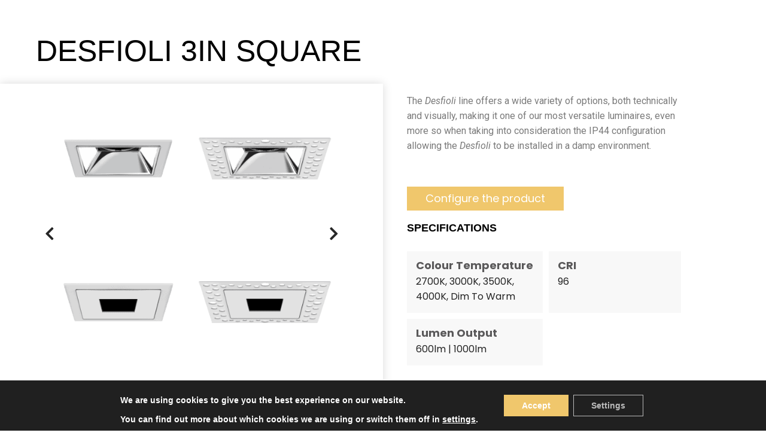

--- FILE ---
content_type: text/html; charset=UTF-8
request_url: https://lumenwarm.com/en/shop/brands/desfioli/desfioli-3in-square/
body_size: 66953
content:
<!DOCTYPE html>
<html lang="en-US" prefix="og: http://ogp.me/ns#">
<head>
	<meta charset="UTF-8">
	<meta name="viewport" content="width=device-width, initial-scale=1.0, viewport-fit=cover" />		
<!-- Google Tag Manager for WordPress by gtm4wp.com -->
<script data-cfasync="false" data-pagespeed-no-defer>//<![CDATA[
	var gtm4wp_datalayer_name = "dataLayer";
	var dataLayer = dataLayer || [];
	var gtm4wp_use_sku_instead        = 1;
	var gtm4wp_id_prefix              = '';
	var gtm4wp_remarketing            = false;
	var gtm4wp_eec                    = 1;
	var gtm4wp_classicec              = false;
	var gtm4wp_currency               = 'CAD';
	var gtm4wp_product_per_impression = 0;
	var gtm4wp_needs_shipping_address = false;

	var gtm4wp_scrollerscript_debugmode         = false;
	var gtm4wp_scrollerscript_callbacktime      = 100;
	var gtm4wp_scrollerscript_readerlocation    = 150;
	var gtm4wp_scrollerscript_contentelementid  = "content";
	var gtm4wp_scrollerscript_scannertime       = 60;
//]]>
</script>
<!-- End Google Tag Manager for WordPress by gtm4wp.com -->
<!-- Search Engine Optimization by Rank Math - https://s.rankmath.com/home -->
<title>Desfioli 3in Square - Lumen Warm</title>
<meta name="description" content="The Desfioli line offers a wide variety of options, both technically and visually, making it one of our most versatile luminaires, even more so when taking into"/>
<meta name="robots" content="follow, index, max-snippet:-1, max-video-preview:-1, max-image-preview:large"/>
<link rel="canonical" href="https://lumenwarm.com/en/shop/brands/desfioli/desfioli-3in-square/" />
<meta property="og:locale" content="en_US">
<meta property="og:type" content="product">
<meta property="og:title" content="Desfioli 3in Square - Lumen Warm">
<meta property="og:description" content="The Desfioli line offers a wide variety of options, both technically and visually, making it one of our most versatile luminaires, even more so when taking into">
<meta property="og:url" content="https://lumenwarm.com/en/shop/brands/desfioli/desfioli-3in-square/">
<meta property="og:site_name" content="Lumen Warm">
<meta property="og:updated_time" content="2024-07-03T12:58:11-04:00">
<meta property="og:image" content="https://lumenwarm.com/wp-content/uploads/2020/07/1-desfioli-3in-square.png">
<meta property="og:image:secure_url" content="https://lumenwarm.com/wp-content/uploads/2020/07/1-desfioli-3in-square.png">
<meta property="og:image:width" content="1000">
<meta property="og:image:height" content="1000">
<meta property="og:image:alt" content="Desfioli 3in Square">
<meta property="og:image:type" content="image/png">
<meta property="og:image" content="https://lumenwarm.com/wp-content/uploads/2020/07/2-desfioli-sq-tilt-chrome-baffle.png">
<meta property="og:image:secure_url" content="https://lumenwarm.com/wp-content/uploads/2020/07/2-desfioli-sq-tilt-chrome-baffle.png">
<meta property="og:image:width" content="1000">
<meta property="og:image:height" content="1000">
<meta property="og:image:alt" content="Desfioli 3in Square">
<meta property="og:image:type" content="image/png">
<meta property="og:image" content="https://lumenwarm.com/wp-content/uploads/2020/07/3-desfioli-sq-straight-down-trimless-chrome-baffle.png">
<meta property="og:image:secure_url" content="https://lumenwarm.com/wp-content/uploads/2020/07/3-desfioli-sq-straight-down-trimless-chrome-baffle.png">
<meta property="og:image:width" content="1000">
<meta property="og:image:height" content="1000">
<meta property="og:image:alt" content="Desfioli 3in Square">
<meta property="og:image:type" content="image/png">
<meta property="og:image" content="https://lumenwarm.com/wp-content/uploads/2020/07/4-desfioli-sq-tilt-trimless-white-square-hood.png">
<meta property="og:image:secure_url" content="https://lumenwarm.com/wp-content/uploads/2020/07/4-desfioli-sq-tilt-trimless-white-square-hood.png">
<meta property="og:image:width" content="1000">
<meta property="og:image:height" content="1000">
<meta property="og:image:alt" content="Desfioli 3in Square">
<meta property="og:image:type" content="image/png">
<meta property="og:image" content="https://lumenwarm.com/wp-content/uploads/2021/02/5-desfioli-dining-room.png">
<meta property="og:image:secure_url" content="https://lumenwarm.com/wp-content/uploads/2021/02/5-desfioli-dining-room.png">
<meta property="og:image:width" content="2000">
<meta property="og:image:height" content="2000">
<meta property="og:image:alt" content="Desfioli 3in Square">
<meta property="og:image:type" content="image/png">
<meta property="product:price:currency" content="CAD">
<meta property="product:availability" content="instock">
<meta name="twitter:card" content="summary_large_image">
<meta name="twitter:title" content="Desfioli 3in Square - Lumen Warm">
<meta name="twitter:description" content="The Desfioli line offers a wide variety of options, both technically and visually, making it one of our most versatile luminaires, even more so when taking into">
<meta name="twitter:image" content="https://lumenwarm.com/wp-content/uploads/2020/07/1-desfioli-3in-square.png">
<script type="application/ld+json">{"@context":"https:\/\/schema.org","@graph":[{"@type":"Product","sku":"LWDE-3in-SQ","name":"Desfioli 3in Square","description":"The Desfioli line offers a wide variety of options, both technically and visually, making it one of our most versatile luminaires, even more so when taking into consideration the IP44 configuration allowing the Desfioli to be installed in a damp environment.","releaseDate":"2020-04-02T23:29:35-04:00","category":"Brands","isSimilarTo":[{"@type":"Product","url":"https:\/\/lumenwarm.com\/en\/shop\/brands\/desfioli\/desfioli-3in-double\/","name":"Desfioli 3in Double"},{"@type":"Product","url":"https:\/\/lumenwarm.com\/en\/shop\/brands\/desfioli\/desfioli-3in-round\/","name":"Desfioli 3in Round"},{"@type":"Product","url":"https:\/\/lumenwarm.com\/en\/shop\/brands\/desfioli\/desfioli-4in-square\/","name":"Desfioli 4in Square"}],"image":{"@type":"ImageObject","url":"https:\/\/lumenwarm.com\/wp-content\/uploads\/2020\/07\/1-desfioli-3in-square.png","width":1000,"height":1000},"offers":{"@type":"Offer","price":"0","priceCurrency":"CAD","priceValidUntil":"","availability":"https:\/\/schema.org\/PreSale","itemCondition":"NewCondition","url":"https:\/\/lumenwarm.com\/en\/shop\/brands\/desfioli\/desfioli-3in-square\/","seller":{"@type":"Organization","@id":"https:\/\/lumenwarm.com\/","name":"Lumen Warm","url":"https:\/\/lumenwarm.com","logo":"https:\/\/lumenwarm.com\/wp-content\/uploads\/2022\/03\/Coming_Soon.png"}},"manufacturer":{"@type":"Organization","@id":"https:\/\/lumenwarm.com\/","name":"Lumen Warm","url":"https:\/\/lumenwarm.com","logo":"https:\/\/lumenwarm.com\/wp-content\/uploads\/2022\/03\/Coming_Soon.png"}}]}</script>
<!-- /Rank Math WordPress SEO plugin -->

<link rel='dns-prefetch' href='//fonts.googleapis.com' />
<link rel="alternate" type="application/rss+xml" title="Lumen Warm &raquo; Feed" href="https://lumenwarm.com/en/feed/" />
<link rel="alternate" type="application/rss+xml" title="Lumen Warm &raquo; Comments Feed" href="https://lumenwarm.com/en/comments/feed/" />
<meta charset="UTF-8" /><meta name="viewport" content="width=device-width, initial-scale=1, maximum-scale=1" /><meta name="format-detection" content="telephone=no">		<!-- This site uses the Google Analytics by MonsterInsights plugin v8.10.1 - Using Analytics tracking - https://www.monsterinsights.com/ -->
							<script
				src="//www.googletagmanager.com/gtag/js?id=G-3RTV1LL5K8"  data-cfasync="false" data-wpfc-render="false" type="text/javascript" async></script>
			<script data-cfasync="false" data-wpfc-render="false" type="text/javascript">
				var mi_version = '8.10.1';
				var mi_track_user = true;
				var mi_no_track_reason = '';
				
								var disableStrs = [
										'ga-disable-G-3RTV1LL5K8',
														];

				/* Function to detect opted out users */
				function __gtagTrackerIsOptedOut() {
					for (var index = 0; index < disableStrs.length; index++) {
						if (document.cookie.indexOf(disableStrs[index] + '=true') > -1) {
							return true;
						}
					}

					return false;
				}

				/* Disable tracking if the opt-out cookie exists. */
				if (__gtagTrackerIsOptedOut()) {
					for (var index = 0; index < disableStrs.length; index++) {
						window[disableStrs[index]] = true;
					}
				}

				/* Opt-out function */
				function __gtagTrackerOptout() {
					for (var index = 0; index < disableStrs.length; index++) {
						document.cookie = disableStrs[index] + '=true; expires=Thu, 31 Dec 2099 23:59:59 UTC; path=/';
						window[disableStrs[index]] = true;
					}
				}

				if ('undefined' === typeof gaOptout) {
					function gaOptout() {
						__gtagTrackerOptout();
					}
				}
								window.dataLayer = window.dataLayer || [];

				window.MonsterInsightsDualTracker = {
					helpers: {},
					trackers: {},
				};
				if (mi_track_user) {
					function __gtagDataLayer() {
						dataLayer.push(arguments);
					}

					function __gtagTracker(type, name, parameters) {
						if (!parameters) {
							parameters = {};
						}

						if (parameters.send_to) {
							__gtagDataLayer.apply(null, arguments);
							return;
						}

						if (type === 'event') {
														parameters.send_to = monsterinsights_frontend.v4_id;
							var hookName = name;
							if (typeof parameters['event_category'] !== 'undefined') {
								hookName = parameters['event_category'] + ':' + name;
							}

							if (typeof MonsterInsightsDualTracker.trackers[hookName] !== 'undefined') {
								MonsterInsightsDualTracker.trackers[hookName](parameters);
							} else {
								__gtagDataLayer('event', name, parameters);
							}
							
													} else {
							__gtagDataLayer.apply(null, arguments);
						}
					}

					__gtagTracker('js', new Date());
					__gtagTracker('set', {
						'developer_id.dZGIzZG': true,
											});
										__gtagTracker('config', 'G-3RTV1LL5K8', {"forceSSL":"true","link_attribution":"true"} );
															window.gtag = __gtagTracker;										(function () {
						/* https://developers.google.com/analytics/devguides/collection/analyticsjs/ */
						/* ga and __gaTracker compatibility shim. */
						var noopfn = function () {
							return null;
						};
						var newtracker = function () {
							return new Tracker();
						};
						var Tracker = function () {
							return null;
						};
						var p = Tracker.prototype;
						p.get = noopfn;
						p.set = noopfn;
						p.send = function () {
							var args = Array.prototype.slice.call(arguments);
							args.unshift('send');
							__gaTracker.apply(null, args);
						};
						var __gaTracker = function () {
							var len = arguments.length;
							if (len === 0) {
								return;
							}
							var f = arguments[len - 1];
							if (typeof f !== 'object' || f === null || typeof f.hitCallback !== 'function') {
								if ('send' === arguments[0]) {
									var hitConverted, hitObject = false, action;
									if ('event' === arguments[1]) {
										if ('undefined' !== typeof arguments[3]) {
											hitObject = {
												'eventAction': arguments[3],
												'eventCategory': arguments[2],
												'eventLabel': arguments[4],
												'value': arguments[5] ? arguments[5] : 1,
											}
										}
									}
									if ('pageview' === arguments[1]) {
										if ('undefined' !== typeof arguments[2]) {
											hitObject = {
												'eventAction': 'page_view',
												'page_path': arguments[2],
											}
										}
									}
									if (typeof arguments[2] === 'object') {
										hitObject = arguments[2];
									}
									if (typeof arguments[5] === 'object') {
										Object.assign(hitObject, arguments[5]);
									}
									if ('undefined' !== typeof arguments[1].hitType) {
										hitObject = arguments[1];
										if ('pageview' === hitObject.hitType) {
											hitObject.eventAction = 'page_view';
										}
									}
									if (hitObject) {
										action = 'timing' === arguments[1].hitType ? 'timing_complete' : hitObject.eventAction;
										hitConverted = mapArgs(hitObject);
										__gtagTracker('event', action, hitConverted);
									}
								}
								return;
							}

							function mapArgs(args) {
								var arg, hit = {};
								var gaMap = {
									'eventCategory': 'event_category',
									'eventAction': 'event_action',
									'eventLabel': 'event_label',
									'eventValue': 'event_value',
									'nonInteraction': 'non_interaction',
									'timingCategory': 'event_category',
									'timingVar': 'name',
									'timingValue': 'value',
									'timingLabel': 'event_label',
									'page': 'page_path',
									'location': 'page_location',
									'title': 'page_title',
								};
								for (arg in args) {
																		if (!(!args.hasOwnProperty(arg) || !gaMap.hasOwnProperty(arg))) {
										hit[gaMap[arg]] = args[arg];
									} else {
										hit[arg] = args[arg];
									}
								}
								return hit;
							}

							try {
								f.hitCallback();
							} catch (ex) {
							}
						};
						__gaTracker.create = newtracker;
						__gaTracker.getByName = newtracker;
						__gaTracker.getAll = function () {
							return [];
						};
						__gaTracker.remove = noopfn;
						__gaTracker.loaded = true;
						window['__gaTracker'] = __gaTracker;
					})();
									} else {
										console.log("");
					(function () {
						function __gtagTracker() {
							return null;
						}

						window['__gtagTracker'] = __gtagTracker;
						window['gtag'] = __gtagTracker;
					})();
									}
			</script>
				<!-- / Google Analytics by MonsterInsights -->
		<link rel='stylesheet' id='formidable-css'  href='https://lumenwarm.com/wp-content/plugins/formidable/css/formidableforms.css?ver=7161436' type='text/css' media='all' />
<link rel='stylesheet' id='wp-block-library-css'  href='https://lumenwarm.com/wp-includes/css/dist/block-library/style.min.css?ver=5.3.2' type='text/css' media='all' />
<link rel='stylesheet' id='wc-block-style-css'  href='https://lumenwarm.com/wp-content/plugins/woocommerce/packages/woocommerce-blocks/build/style.css?ver=2.3.0' type='text/css' media='all' />
<link rel='stylesheet' id='typed-cursor-css'  href='https://lumenwarm.com/wp-content/plugins/animated-typing-effect/assets/css/cursor.css?ver=5.3.2' type='text/css' media='all' />
<link rel='stylesheet' id='rs-plugin-settings-css'  href='https://lumenwarm.com/wp-content/plugins/revslider/public/assets/css/rs6.css?ver=6.1.2' type='text/css' media='all' />
<style id='rs-plugin-settings-inline-css' type='text/css'>
#rs-demo-id {}
</style>
<link rel='stylesheet' id='smart-search-css'  href='https://lumenwarm.com/wp-content/plugins/smart-woocommerce-search/assets/css/general.css?ver=ysm-1.5.13' type='text/css' media='all' />
<style id='smart-search-inline-css' type='text/css'>
.ysm-search-widget-1 .search-field[type="search"]{border-width:1px;}.ysm-search-widget-1 .smart-search-suggestions .smart-search-post-icon{width:115px;}.widget_product_search.ysm-active .smart-search-suggestions .smart-search-post-icon{width:50px;}.widget_search.ysm-active .smart-search-suggestions .smart-search-post-icon{width:50px;}
</style>
<link rel='stylesheet' id='woocommerce-layout-css'  href='https://lumenwarm.com/wp-content/plugins/woocommerce/assets/css/woocommerce-layout.css?ver=3.7.0' type='text/css' media='all' />
<link rel='stylesheet' id='woocommerce-smallscreen-css'  href='https://lumenwarm.com/wp-content/plugins/woocommerce/assets/css/woocommerce-smallscreen.css?ver=3.7.0' type='text/css' media='only screen and (max-width: 768px)' />
<link rel='stylesheet' id='woocommerce-general-css'  href='https://lumenwarm.com/wp-content/plugins/woocommerce/assets/css/woocommerce.css?ver=3.7.0' type='text/css' media='all' />
<style id='woocommerce-inline-inline-css' type='text/css'>
.woocommerce form .form-row .required { visibility: visible; }
</style>
<link rel='stylesheet' id='jquery-ui-custom-css'  href='https://lumenwarm.com/wp-content/plugins/zm-ajax-login-register/assets/jquery-ui.css?ver=5.3.2' type='text/css' media='all' />
<link rel='stylesheet' id='ajax-login-register-style-css'  href='https://lumenwarm.com/wp-content/plugins/zm-ajax-login-register/assets/style.css?ver=5.3.2' type='text/css' media='all' />
<link rel='stylesheet' id='wc-composite-css-css'  href='https://lumenwarm.com/wp-content/plugins/woocommerce-composite-products/assets/css/frontend/woocommerce.css?ver=4.3.1a' type='text/css' media='all' />
<link rel='stylesheet' id='architecturer-css'  href='https://lumenwarm.com/wp-content/themes/architecturer/style.css?ver=5.3.2' type='text/css' media='all' />
<link rel='stylesheet' id='architecturer-style-css'  href='https://lumenwarm.com/wp-content/themes/base/style.css?ver=1.3.3' type='text/css' media='all' />
<link rel='stylesheet' id='architecturer-reset-css-css'  href='https://lumenwarm.com/wp-content/themes/architecturer/css/core/reset.css?ver=5.3.2' type='text/css' media='all' />
<link rel='stylesheet' id='architecturer-wordpress-css-css'  href='https://lumenwarm.com/wp-content/themes/architecturer/css/core/wordpress.css?ver=5.3.2' type='text/css' media='all' />
<link rel='stylesheet' id='architecturer-screen-css'  href='https://lumenwarm.com/wp-content/themes/architecturer/css/core/screen.css?ver=5.3.2' type='text/css' media='all' />
<style id='architecturer-screen-inline-css' type='text/css'>

                	@font-face {
	                	font-family: "hk_groteskbold";
	                	src: url(https://lumenwarm.com/wp-content/themes/architecturer/fonts/hkgrotesk-bold-webfont.woff) format("woff");
	                }
                
                	@font-face {
	                	font-family: "hk_grotesklight";
	                	src: url(https://lumenwarm.com/wp-content/themes/architecturer/fonts/hkgrotesk-light-webfont.woff) format("woff");
	                }
                
                	@font-face {
	                	font-family: "hk_groteskmedium";
	                	src: url(https://lumenwarm.com/wp-content/themes/architecturer/fonts/hkgrotesk-bold-webfont.woff) format("woff");
	                }
                
</style>
<link rel='stylesheet' id='modulobox-css'  href='https://lumenwarm.com/wp-content/themes/architecturer/css/modulobox.css?ver=5.3.2' type='text/css' media='all' />
<link rel='stylesheet' id='architecturer-leftalignmenu-css'  href='https://lumenwarm.com/wp-content/themes/architecturer/css/menus/leftalignmenu.css?ver=5.3.2' type='text/css' media='all' />
<link rel='stylesheet' id='fontawesome-css'  href='https://lumenwarm.com/wp-content/themes/architecturer/css/font-awesome.min.css?ver=5.3.2' type='text/css' media='all' />
<link rel='stylesheet' id='themify-icons-css'  href='https://lumenwarm.com/wp-content/themes/architecturer/css/themify-icons.css?ver=2.5.1' type='text/css' media='all' />
<link rel='stylesheet' id='architecturer-childtheme-css'  href='https://lumenwarm.com/wp-content/themes/base/style.css?ver=5.3.2' type='text/css' media='all' />
<link rel='stylesheet' id='elementor-icons-css'  href='https://lumenwarm.com/wp-content/plugins/elementor/assets/lib/eicons/css/elementor-icons.min.css?ver=5.6.2' type='text/css' media='all' />
<link rel='stylesheet' id='elementor-animations-css'  href='https://lumenwarm.com/wp-content/plugins/elementor/assets/lib/animations/animations.min.css?ver=2.9.4' type='text/css' media='all' />
<link rel='stylesheet' id='elementor-frontend-css'  href='https://lumenwarm.com/wp-content/plugins/elementor/assets/css/frontend.min.css?ver=2.9.4' type='text/css' media='all' />
<style id='elementor-frontend-inline-css' type='text/css'>
.elementor-widget-heading .elementor-heading-title{color:#6ec1e4;font-family:"Roboto", Sans-serif;font-weight:600;}.elementor-widget-image .widget-image-caption{color:#7a7a7a;font-family:"Roboto", Sans-serif;font-weight:400;}.elementor-widget-text-editor{color:#7a7a7a;font-family:"Roboto", Sans-serif;font-weight:400;}.elementor-widget-text-editor.elementor-drop-cap-view-stacked .elementor-drop-cap{background-color:#6ec1e4;}.elementor-widget-text-editor.elementor-drop-cap-view-framed .elementor-drop-cap, .elementor-widget-text-editor.elementor-drop-cap-view-default .elementor-drop-cap{color:#6ec1e4;border-color:#6ec1e4;}.elementor-widget-button .elementor-button{font-family:"Roboto", Sans-serif;font-weight:500;background-color:#61ce70;}.elementor-widget-divider{--divider-border-color:#54595f;}.elementor-widget-divider .elementor-divider__text{color:#54595f;font-family:"Roboto Slab", Sans-serif;font-weight:400;}.elementor-widget-divider.elementor-view-stacked .elementor-icon{background-color:#54595f;}.elementor-widget-divider.elementor-view-framed .elementor-icon, .elementor-widget-divider.elementor-view-default .elementor-icon{color:#54595f;border-color:#54595f;}.elementor-widget-divider.elementor-view-framed .elementor-icon, .elementor-widget-divider.elementor-view-default .elementor-icon svg{fill:#54595f;}.elementor-widget-image-box .elementor-image-box-content .elementor-image-box-title{color:#6ec1e4;font-family:"Roboto", Sans-serif;font-weight:600;}.elementor-widget-image-box .elementor-image-box-content .elementor-image-box-description{color:#7a7a7a;font-family:"Roboto", Sans-serif;font-weight:400;}.elementor-widget-icon.elementor-view-stacked .elementor-icon{background-color:#6ec1e4;}.elementor-widget-icon.elementor-view-framed .elementor-icon, .elementor-widget-icon.elementor-view-default .elementor-icon{color:#6ec1e4;border-color:#6ec1e4;}.elementor-widget-icon.elementor-view-framed .elementor-icon, .elementor-widget-icon.elementor-view-default .elementor-icon svg{fill:#6ec1e4;}.elementor-widget-icon-box.elementor-view-stacked .elementor-icon{background-color:#6ec1e4;}.elementor-widget-icon-box.elementor-view-framed .elementor-icon, .elementor-widget-icon-box.elementor-view-default .elementor-icon{fill:#6ec1e4;color:#6ec1e4;border-color:#6ec1e4;}.elementor-widget-icon-box .elementor-icon-box-content .elementor-icon-box-title{color:#6ec1e4;font-family:"Roboto", Sans-serif;font-weight:600;}.elementor-widget-icon-box .elementor-icon-box-content .elementor-icon-box-description{color:#7a7a7a;font-family:"Roboto", Sans-serif;font-weight:400;}.elementor-widget-star-rating .elementor-star-rating__title{color:#7a7a7a;font-family:"Roboto", Sans-serif;font-weight:400;}.elementor-widget-image-carousel .elementor-image-carousel-caption{font-family:"Roboto", Sans-serif;font-weight:500;}.elementor-widget-image-gallery .gallery-item .gallery-caption{font-family:"Roboto", Sans-serif;font-weight:500;}.elementor-widget-icon-list .elementor-icon-list-item:not(:last-child):after{border-color:#7a7a7a;}.elementor-widget-icon-list .elementor-icon-list-icon i{color:#6ec1e4;}.elementor-widget-icon-list .elementor-icon-list-icon svg{fill:#6ec1e4;}.elementor-widget-icon-list .elementor-icon-list-text{color:#54595f;}.elementor-widget-icon-list .elementor-icon-list-item{font-family:"Roboto", Sans-serif;font-weight:400;}.elementor-widget-counter .elementor-counter-number-wrapper{color:#6ec1e4;font-family:"Roboto", Sans-serif;font-weight:600;}.elementor-widget-counter .elementor-counter-title{color:#54595f;font-family:"Roboto Slab", Sans-serif;font-weight:400;}.elementor-widget-progress .elementor-progress-wrapper .elementor-progress-bar{background-color:#6ec1e4;}.elementor-widget-progress .elementor-title{color:#6ec1e4;font-family:"Roboto", Sans-serif;font-weight:400;}.elementor-widget-testimonial .elementor-testimonial-content{color:#7a7a7a;font-family:"Roboto", Sans-serif;font-weight:400;}.elementor-widget-testimonial .elementor-testimonial-name{color:#6ec1e4;font-family:"Roboto", Sans-serif;font-weight:600;}.elementor-widget-testimonial .elementor-testimonial-job{color:#54595f;font-family:"Roboto Slab", Sans-serif;font-weight:400;}.elementor-widget-tabs .elementor-tab-title a{color:#6ec1e4;}.elementor-widget-tabs .elementor-tab-title.elementor-active a{color:#61ce70;}.elementor-widget-tabs .elementor-tab-title{font-family:"Roboto", Sans-serif;font-weight:600;}.elementor-widget-tabs .elementor-tab-content{color:#7a7a7a;font-family:"Roboto", Sans-serif;font-weight:400;}.elementor-widget-accordion .elementor-accordion-icon, .elementor-widget-accordion .elementor-accordion-title{color:#6ec1e4;}.elementor-widget-accordion .elementor-active .elementor-accordion-icon, .elementor-widget-accordion .elementor-active .elementor-accordion-title{color:#61ce70;}.elementor-widget-accordion .elementor-accordion .elementor-tab-title{font-family:"Roboto", Sans-serif;font-weight:600;}.elementor-widget-accordion .elementor-accordion .elementor-tab-content{color:#7a7a7a;font-family:"Roboto", Sans-serif;font-weight:400;}.elementor-widget-toggle .elementor-tab-title a, .elementor-widget-toggle .elementor-toggle-icon{color:#6ec1e4;}.elementor-widget-toggle .elementor-tab-title.elementor-active a, .elementor-widget-toggle .elementor-tab-title.elementor-active .elementor-toggle-icon{color:#61ce70;}.elementor-widget-toggle .elementor-toggle .elementor-tab-title{font-family:"Roboto", Sans-serif;font-weight:600;}.elementor-widget-toggle .elementor-toggle .elementor-tab-content{color:#7a7a7a;font-family:"Roboto", Sans-serif;font-weight:400;}.elementor-widget-alert .elementor-alert-title{font-family:"Roboto", Sans-serif;font-weight:600;}.elementor-widget-alert .elementor-alert-description{font-family:"Roboto", Sans-serif;font-weight:400;}.elementor-widget-glisse-text-editor .elementor-glisse-short{color:#7a7a7a;}.elementor-widget-glisse-text-editor .elementor-glisse-short, .elementor-widget-glisse-text-editor .elementor-glisse-short p{font-family:"Roboto", Sans-serif;font-weight:400;}.elementor-widget-glisse-text-editor .elementor-glisse-long{color:#7a7a7a;}.elementor-widget-glisse-text-editor .elementor-glisse-long, .elementor-widget-glisse-text-editor .elementor-glisse-long p{font-family:"Roboto", Sans-serif;font-weight:400;}.elementor-widget-glisse-text-editor .elementor-glisse-link a{font-family:"Roboto", Sans-serif;font-weight:400;color:#7a7a7a;}.elementor-widget-glisse-text-editor .elementor-glisse-link a:hover{color:#7a7a7a;}.elementor-widget-mosaic-bloc .mosaic-buttons-wrapper .wrapper_info_gallery h3{color:#7a7a7a;font-family:"Roboto", Sans-serif;font-weight:400;}.elementor-widget-mosaic-bloc .mosaic-buttons-wrapper .wrapper_info_gallery h4{color:#7a7a7a;font-family:"Roboto", Sans-serif;font-weight:400;}.elementor-widget-mosaic-bloc .mosaic-buttons-wrapper .wrapper_info_gallery p{color:#7a7a7a;font-family:"Roboto", Sans-serif;font-weight:400;}.elementor-widget-mosaic-bloc .mosaic-buttons-wrapper .wrapper_info_gallery .wrapper_all_gallery_btn .wrapper_gallery_btn a{color:#7a7a7a;background-color:#7a7a7a;}.elementor-widget-mosaic-bloc ..mosaic-buttons-wrapper .wrapper_info_gallery .wrapper_all_gallery_btn .wrapper_gallery_btn a{border-color:#7a7a7a;}.elementor-widget-mosaic-bloc .mosaic-buttons-wrapper .wrapper_info_gallery .wrapper_all_gallery_btn .wrapper_gallery_btn a:hover{color:#7a7a7a;background-color:#7a7a7a;border-color:#7a7a7a;}.elementor-widget-product-feature .featured-product-wrapper .prod_tab_info h3{color:#7a7a7a;font-family:"Roboto", Sans-serif;font-weight:400;}.elementor-widget-product-feature .featured-product-wrapper .prod_tab_info li{color:#7a7a7a;font-family:"Roboto", Sans-serif;font-weight:400;}.elementor-widget-product-feature .featured-product-wrapper .voir_tab_btn .wrapper_voir_btn a{font-family:"Roboto", Sans-serif;font-weight:400;color:#7a7a7a;background-color:#7a7a7a;border-color:#7a7a7a;}.elementor-widget-product-feature .featured-product-wrapper .voir_tab_btn .wrapper_voir_btn a:hover{color:#7a7a7a;background-color:#7a7a7a;border-color:#7a7a7a;}.elementor-widget-eb-google-map-extended .eb-map-container h6{font-family:"Roboto", Sans-serif;font-weight:600;}.elementor-widget-eb-google-map-extended .eb-map-container .eb-map-content{font-family:"Roboto", Sans-serif;font-weight:600;}.elementor-widget-polylang-language-switcher .plsfe-menu .plsfe-item{font-family:"Roboto", Sans-serif;font-weight:600;color:#7a7a7a;}.elementor-widget-polylang-language-switcher .plsfe-menu .plsfe-item:hover,
					.elementor-widget-polylang-language-switcher .plsfe-menu .plsfe-item.plsfe-item__active,
					.elementor-widget-polylang-language-switcher .plsfe-menu .plsfe-item.highlighted,
					.elementor-widget-polylang-language-switcher .plsfe-menu .plsfe-item:focus{font-family:"Roboto", Sans-serif;font-weight:600;}.elementor-widget-polylang-language-switcher .plsfe-menu .plsfe-item:hover,
					.elementor-widget-polylang-language-switcher .plsfe-menu .plsfe-item.highlighted,
					.elementor-widget-polylang-language-switcher .plsfe-menu .plsfe-item:focus{color:#61ce70;}.elementor-widget-polylang-language-switcher .plsfe-menu .plsfe-item.plsfe-item__active{font-family:"Roboto", Sans-serif;font-weight:600;}.elementor-widget-theme-site-logo .widget-image-caption{color:#7a7a7a;font-family:"Roboto", Sans-serif;font-weight:400;}.elementor-widget-theme-site-title .elementor-heading-title{color:#6ec1e4;font-family:"Roboto", Sans-serif;font-weight:600;}.elementor-widget-theme-page-title .elementor-heading-title{color:#6ec1e4;font-family:"Roboto", Sans-serif;font-weight:600;}.elementor-widget-theme-post-title .elementor-heading-title{color:#6ec1e4;font-family:"Roboto", Sans-serif;font-weight:600;}.elementor-widget-theme-post-excerpt .elementor-widget-container{color:#7a7a7a;font-family:"Roboto", Sans-serif;font-weight:400;}.elementor-widget-theme-post-content{color:#7a7a7a;font-family:"Roboto", Sans-serif;font-weight:400;}.elementor-widget-theme-post-featured-image .widget-image-caption{color:#7a7a7a;font-family:"Roboto", Sans-serif;font-weight:400;}.elementor-widget-theme-archive-title .elementor-heading-title{color:#6ec1e4;font-family:"Roboto", Sans-serif;font-weight:600;}.elementor-widget-archive-posts .elementor-post__title, .elementor-widget-archive-posts .elementor-post__title a{color:#54595f;font-family:"Roboto", Sans-serif;font-weight:600;}.elementor-widget-archive-posts .elementor-post__meta-data{font-family:"Roboto Slab", Sans-serif;font-weight:400;}.elementor-widget-archive-posts .elementor-post__excerpt p{font-family:"Roboto", Sans-serif;font-weight:400;}.elementor-widget-archive-posts .elementor-post__read-more{color:#61ce70;font-family:"Roboto", Sans-serif;font-weight:500;}.elementor-widget-archive-posts .elementor-post__card .elementor-post__badge{background-color:#61ce70;font-family:"Roboto", Sans-serif;font-weight:500;}.elementor-widget-archive-posts .elementor-pagination{font-family:"Roboto Slab", Sans-serif;font-weight:400;}.elementor-widget-archive-posts .elementor-posts-nothing-found{color:#7a7a7a;font-family:"Roboto", Sans-serif;font-weight:400;}.elementor-widget-posts .elementor-post__title, .elementor-widget-posts .elementor-post__title a{color:#54595f;font-family:"Roboto", Sans-serif;font-weight:600;}.elementor-widget-posts .elementor-post__meta-data{font-family:"Roboto Slab", Sans-serif;font-weight:400;}.elementor-widget-posts .elementor-post__excerpt p{font-family:"Roboto", Sans-serif;font-weight:400;}.elementor-widget-posts .elementor-post__read-more{color:#61ce70;font-family:"Roboto", Sans-serif;font-weight:500;}.elementor-widget-posts .elementor-post__card .elementor-post__badge{background-color:#61ce70;font-family:"Roboto", Sans-serif;font-weight:500;}.elementor-widget-posts .elementor-pagination{font-family:"Roboto Slab", Sans-serif;font-weight:400;}.elementor-widget-portfolio a .elementor-portfolio-item__overlay{background-color:#61ce70;}.elementor-widget-portfolio .elementor-portfolio-item__title{font-family:"Roboto", Sans-serif;font-weight:600;}.elementor-widget-portfolio .elementor-portfolio__filter{color:#7a7a7a;font-family:"Roboto", Sans-serif;font-weight:600;}.elementor-widget-portfolio .elementor-portfolio__filter.elementor-active{color:#6ec1e4;}.elementor-widget-gallery .elementor-gallery-item__title{font-family:"Roboto", Sans-serif;font-weight:600;}.elementor-widget-gallery .elementor-gallery-item__description{font-family:"Roboto", Sans-serif;font-weight:400;}.elementor-widget-gallery a.elementor-item{color:#6ec1e4;}.elementor-widget-gallery .elementor-gallery-title{font-family:"Roboto", Sans-serif;font-weight:600;}.elementor-widget-gallery a.elementor-item:hover,
					.elementor-widget-gallery a.elementor-item.elementor-item-active,
					.elementor-widget-gallery a.elementor-item.highlighted,
					.elementor-widget-gallery a.elementor-item:focus{color:#54595f;}.elementor-widget-gallery .elementor-gallery__titles-container:not(.e--pointer-framed) .elementor-item:before,
					.elementor-widget-gallery .elementor-gallery__titles-container:not(.e--pointer-framed) .elementor-item:after{background-color:#61ce70;}.elementor-widget-gallery .e--pointer-framed .elementor-item:before,
					.elementor-widget-gallery .e--pointer-framed .elementor-item:after{border-color:#61ce70;}.elementor-widget-gallery a.elementor-item.elementor-item-active{color:#54595f;}.elementor-widget-gallery .elementor-gallery__titles-container:not(.e--pointer-framed) .elementor-item.elementor-item-active:before,
					.elementor-widget-gallery .elementor-gallery__titles-container:not(.e--pointer-framed) .elementor-item.elementor-item-active:after{background-color:#61ce70;}.elementor-widget-gallery .e--pointer-framed .elementor-item.elementor-item-active:before,
					.elementor-widget-gallery .e--pointer-framed .elementor-item.elementor-item-active:after{border-color:#61ce70;}.elementor-widget-form .elementor-field-group > label, .elementor-widget-form .elementor-field-subgroup label{color:#7a7a7a;}.elementor-widget-form .elementor-field-group > label{font-family:"Roboto", Sans-serif;font-weight:400;}.elementor-widget-form .elementor-field-type-html{color:#7a7a7a;font-family:"Roboto", Sans-serif;font-weight:400;}.elementor-widget-form .elementor-field-group .elementor-field{color:#7a7a7a;}.elementor-widget-form .elementor-field-group .elementor-field, .elementor-widget-form .elementor-field-subgroup label{font-family:"Roboto", Sans-serif;font-weight:400;}.elementor-widget-form .elementor-button{background-color:#61ce70;font-family:"Roboto", Sans-serif;font-weight:500;}.elementor-widget-form .elementor-message{font-family:"Roboto", Sans-serif;font-weight:400;}.elementor-widget-login .elementor-field-group > a{color:#7a7a7a;}.elementor-widget-login .elementor-field-group > a:hover{color:#61ce70;}.elementor-widget-login .elementor-form-fields-wrapper label{color:#7a7a7a;font-family:"Roboto", Sans-serif;font-weight:400;}.elementor-widget-login .elementor-field-group .elementor-field{color:#7a7a7a;}.elementor-widget-login .elementor-field-group .elementor-field, .elementor-widget-login .elementor-field-subgroup label{font-family:"Roboto", Sans-serif;font-weight:400;}.elementor-widget-login .elementor-button{font-family:"Roboto", Sans-serif;font-weight:500;background-color:#61ce70;}.elementor-widget-login .elementor-widget-container .elementor-login__logged-in-message{color:#7a7a7a;font-family:"Roboto", Sans-serif;font-weight:400;}.elementor-widget-slides .elementor-slide-heading{font-family:"Roboto", Sans-serif;font-weight:600;}.elementor-widget-slides .elementor-slide-description{font-family:"Roboto Slab", Sans-serif;font-weight:400;}.elementor-widget-slides .elementor-slide-button{font-family:"Roboto", Sans-serif;font-weight:500;}.elementor-widget-nav-menu .elementor-nav-menu .elementor-item{font-family:"Roboto", Sans-serif;font-weight:600;}.elementor-widget-nav-menu .elementor-nav-menu--main .elementor-item{color:#7a7a7a;}.elementor-widget-nav-menu .elementor-nav-menu--main .elementor-item:hover,
					.elementor-widget-nav-menu .elementor-nav-menu--main .elementor-item.elementor-item-active,
					.elementor-widget-nav-menu .elementor-nav-menu--main .elementor-item.highlighted,
					.elementor-widget-nav-menu .elementor-nav-menu--main .elementor-item:focus{color:#61ce70;}.elementor-widget-nav-menu .elementor-nav-menu--main:not(.e--pointer-framed) .elementor-item:before,
					.elementor-widget-nav-menu .elementor-nav-menu--main:not(.e--pointer-framed) .elementor-item:after{background-color:#61ce70;}.elementor-widget-nav-menu .e--pointer-framed .elementor-item:before,
					.elementor-widget-nav-menu .e--pointer-framed .elementor-item:after{border-color:#61ce70;}.elementor-widget-nav-menu .elementor-nav-menu--dropdown{font-family:"Roboto", Sans-serif;font-weight:500;}.elementor-widget-animated-headline .elementor-headline-dynamic-wrapper path{stroke:#61ce70;}.elementor-widget-animated-headline .elementor-headline-plain-text{color:#54595f;}.elementor-widget-animated-headline .elementor-headline{font-family:"Roboto", Sans-serif;font-weight:600;}.elementor-widget-animated-headline .elementor-headline-dynamic-text{color:#54595f;font-family:"Roboto", Sans-serif;font-weight:600;}.elementor-widget-price-list .elementor-price-list-header{color:#6ec1e4;font-family:"Roboto", Sans-serif;font-weight:600;}.elementor-widget-price-list .elementor-price-list-description{color:#7a7a7a;font-family:"Roboto", Sans-serif;font-weight:400;}.elementor-widget-price-list .elementor-price-list-separator{border-bottom-color:#54595f;}.elementor-widget-price-table .elementor-price-table__header{background-color:#54595f;}.elementor-widget-price-table .elementor-price-table__heading{font-family:"Roboto", Sans-serif;font-weight:600;}.elementor-widget-price-table .elementor-price-table__subheading{font-family:"Roboto Slab", Sans-serif;font-weight:400;}.elementor-widget-price-table .elementor-price-table__price{font-family:"Roboto", Sans-serif;font-weight:600;}.elementor-widget-price-table .elementor-price-table__original-price{color:#54595f;font-family:"Roboto", Sans-serif;font-weight:600;}.elementor-widget-price-table .elementor-price-table__period{color:#54595f;font-family:"Roboto Slab", Sans-serif;font-weight:400;}.elementor-widget-price-table .elementor-price-table__features-list{color:#7a7a7a;}.elementor-widget-price-table .elementor-price-table__features-list li{font-family:"Roboto", Sans-serif;font-weight:400;}.elementor-widget-price-table .elementor-price-table__features-list li:before{border-top-color:#7a7a7a;}.elementor-widget-price-table .elementor-price-table__button{font-family:"Roboto", Sans-serif;font-weight:500;background-color:#61ce70;}.elementor-widget-price-table .elementor-price-table__additional_info{color:#7a7a7a;font-family:"Roboto", Sans-serif;font-weight:400;}.elementor-widget-price-table .elementor-price-table__ribbon-inner{background-color:#61ce70;font-family:"Roboto", Sans-serif;font-weight:500;}.elementor-widget-flip-box .elementor-flip-box__front .elementor-flip-box__layer__title{font-family:"Roboto", Sans-serif;font-weight:600;}.elementor-widget-flip-box .elementor-flip-box__front .elementor-flip-box__layer__description{font-family:"Roboto", Sans-serif;font-weight:400;}.elementor-widget-flip-box .elementor-flip-box__back .elementor-flip-box__layer__title{font-family:"Roboto", Sans-serif;font-weight:600;}.elementor-widget-flip-box .elementor-flip-box__back .elementor-flip-box__layer__description{font-family:"Roboto", Sans-serif;font-weight:400;}.elementor-widget-flip-box .elementor-flip-box__button{font-family:"Roboto", Sans-serif;font-weight:500;}.elementor-widget-call-to-action .elementor-cta__title{font-family:"Roboto", Sans-serif;font-weight:600;}.elementor-widget-call-to-action .elementor-cta__description{font-family:"Roboto", Sans-serif;font-weight:400;}.elementor-widget-call-to-action .elementor-cta__button{font-family:"Roboto", Sans-serif;font-weight:500;}.elementor-widget-call-to-action .elementor-ribbon-inner{background-color:#61ce70;font-family:"Roboto", Sans-serif;font-weight:500;}.elementor-widget-media-carousel .elementor-carousel-image-overlay{font-family:"Roboto", Sans-serif;font-weight:500;}.elementor-widget-testimonial-carousel .elementor-testimonial__text{color:#7a7a7a;font-family:"Roboto", Sans-serif;font-weight:400;}.elementor-widget-testimonial-carousel .elementor-testimonial__name{color:#7a7a7a;font-family:"Roboto", Sans-serif;font-weight:600;}.elementor-widget-testimonial-carousel .elementor-testimonial__title{color:#6ec1e4;font-family:"Roboto Slab", Sans-serif;font-weight:400;}.elementor-widget-reviews .elementor-testimonial__header, .elementor-widget-reviews .elementor-testimonial__name{font-family:"Roboto", Sans-serif;font-weight:600;}.elementor-widget-reviews .elementor-testimonial__text{font-family:"Roboto", Sans-serif;font-weight:400;}.elementor-widget-table-of-contents{--header-color:#54595f;--item-text-color:#7a7a7a;--item-text-hover-color:#61ce70;--marker-color:#7a7a7a;}.elementor-widget-table-of-contents .elementor-toc__header, .elementor-widget-table-of-contents .elementor-toc__header-title{font-family:"Roboto", Sans-serif;font-weight:600;}.elementor-widget-table-of-contents .elementor-toc__list-item{font-family:"Roboto", Sans-serif;font-weight:400;}.elementor-widget-countdown .elementor-countdown-item{background-color:#6ec1e4;}.elementor-widget-countdown .elementor-countdown-digits{font-family:"Roboto", Sans-serif;font-weight:400;}.elementor-widget-countdown .elementor-countdown-label{font-family:"Roboto Slab", Sans-serif;font-weight:400;}.elementor-widget-countdown .elementor-countdown-expire--message{color:#7a7a7a;font-family:"Roboto", Sans-serif;font-weight:400;}.elementor-widget-search-form input[type="search"].elementor-search-form__input{font-family:"Roboto", Sans-serif;font-weight:400;}.elementor-widget-search-form .elementor-search-form__input,
					.elementor-widget-search-form .elementor-search-form__icon,
					.elementor-widget-search-form .elementor-lightbox .dialog-lightbox-close-button,
					.elementor-widget-search-form .elementor-lightbox .dialog-lightbox-close-button:hover,
					.elementor-widget-search-form.elementor-search-form--skin-full_screen input[type="search"].elementor-search-form__input{color:#7a7a7a;}.elementor-widget-search-form .elementor-search-form__submit{font-family:"Roboto", Sans-serif;font-weight:400;background-color:#54595f;}.elementor-widget-author-box .elementor-author-box__name{color:#54595f;font-family:"Roboto", Sans-serif;font-weight:600;}.elementor-widget-author-box .elementor-author-box__bio{color:#7a7a7a;font-family:"Roboto", Sans-serif;font-weight:400;}.elementor-widget-author-box .elementor-author-box__button{color:#54595f;border-color:#54595f;font-family:"Roboto", Sans-serif;font-weight:500;}.elementor-widget-author-box .elementor-author-box__button:hover{border-color:#54595f;color:#54595f;}.elementor-widget-post-navigation span.post-navigation__prev--label{color:#7a7a7a;}.elementor-widget-post-navigation span.post-navigation__next--label{color:#7a7a7a;}.elementor-widget-post-navigation span.post-navigation__prev--label, .elementor-widget-post-navigation span.post-navigation__next--label{font-family:"Roboto Slab", Sans-serif;font-weight:400;}.elementor-widget-post-navigation span.post-navigation__prev--title, .elementor-widget-post-navigation span.post-navigation__next--title{color:#54595f;font-family:"Roboto Slab", Sans-serif;font-weight:400;}.elementor-widget-post-info .elementor-icon-list-item:not(:last-child):after{border-color:#7a7a7a;}.elementor-widget-post-info .elementor-icon-list-icon i{color:#6ec1e4;}.elementor-widget-post-info .elementor-icon-list-icon svg{fill:#6ec1e4;}.elementor-widget-post-info .elementor-icon-list-text, .elementor-widget-post-info .elementor-icon-list-text a{color:#54595f;}.elementor-widget-post-info .elementor-icon-list-item{font-family:"Roboto", Sans-serif;font-weight:400;}.elementor-widget-sitemap .elementor-sitemap-title{color:#6ec1e4;font-family:"Roboto", Sans-serif;font-weight:600;}.elementor-widget-sitemap .elementor-sitemap-item, .elementor-widget-sitemap span.elementor-sitemap-list, .elementor-widget-sitemap .elementor-sitemap-item a{color:#7a7a7a;font-family:"Roboto", Sans-serif;font-weight:400;}.elementor-widget-sitemap .elementor-sitemap-item{color:#7a7a7a;}.elementor-widget-blockquote .elementor-blockquote__content{color:#7a7a7a;}.elementor-widget-blockquote .elementor-blockquote__author{color:#54595f;}.elementor-widget-wc-archive-products.elementor-wc-products ul.products li.product .woocommerce-loop-product__title{color:#6ec1e4;}.elementor-widget-wc-archive-products.elementor-wc-products ul.products li.product .woocommerce-loop-category__title{color:#6ec1e4;}.elementor-widget-wc-archive-products.elementor-wc-products ul.products li.product .woocommerce-loop-product__title, .elementor-widget-wc-archive-products.elementor-wc-products ul.products li.product .woocommerce-loop-category__title{font-family:"Roboto", Sans-serif;font-weight:600;}.elementor-widget-wc-archive-products.elementor-wc-products ul.products li.product .price{color:#6ec1e4;font-family:"Roboto", Sans-serif;font-weight:600;}.elementor-widget-wc-archive-products.elementor-wc-products ul.products li.product .price ins{color:#6ec1e4;}.elementor-widget-wc-archive-products.elementor-wc-products ul.products li.product .price ins .amount{color:#6ec1e4;}.elementor-widget-wc-archive-products.elementor-wc-products ul.products li.product .price del{color:#6ec1e4;}.elementor-widget-wc-archive-products.elementor-wc-products ul.products li.product .price del .amount{color:#6ec1e4;}.elementor-widget-wc-archive-products.elementor-wc-products ul.products li.product .price del {font-family:"Roboto", Sans-serif;font-weight:600;}.elementor-widget-wc-archive-products.elementor-wc-products ul.products li.product .button{font-family:"Roboto", Sans-serif;font-weight:500;}.elementor-widget-wc-archive-products.elementor-wc-products .added_to_cart{font-family:"Roboto", Sans-serif;font-weight:500;}.elementor-widget-wc-archive-products .elementor-products-nothing-found{color:#7a7a7a;font-family:"Roboto", Sans-serif;font-weight:400;}.elementor-widget-woocommerce-archive-products.elementor-wc-products ul.products li.product .woocommerce-loop-product__title{color:#6ec1e4;}.elementor-widget-woocommerce-archive-products.elementor-wc-products ul.products li.product .woocommerce-loop-category__title{color:#6ec1e4;}.elementor-widget-woocommerce-archive-products.elementor-wc-products ul.products li.product .woocommerce-loop-product__title, .elementor-widget-woocommerce-archive-products.elementor-wc-products ul.products li.product .woocommerce-loop-category__title{font-family:"Roboto", Sans-serif;font-weight:600;}.elementor-widget-woocommerce-archive-products.elementor-wc-products ul.products li.product .price{color:#6ec1e4;font-family:"Roboto", Sans-serif;font-weight:600;}.elementor-widget-woocommerce-archive-products.elementor-wc-products ul.products li.product .price ins{color:#6ec1e4;}.elementor-widget-woocommerce-archive-products.elementor-wc-products ul.products li.product .price ins .amount{color:#6ec1e4;}.elementor-widget-woocommerce-archive-products.elementor-wc-products ul.products li.product .price del{color:#6ec1e4;}.elementor-widget-woocommerce-archive-products.elementor-wc-products ul.products li.product .price del .amount{color:#6ec1e4;}.elementor-widget-woocommerce-archive-products.elementor-wc-products ul.products li.product .price del {font-family:"Roboto", Sans-serif;font-weight:600;}.elementor-widget-woocommerce-archive-products.elementor-wc-products ul.products li.product .button{font-family:"Roboto", Sans-serif;font-weight:500;}.elementor-widget-woocommerce-archive-products.elementor-wc-products .added_to_cart{font-family:"Roboto", Sans-serif;font-weight:500;}.elementor-widget-woocommerce-archive-products .elementor-products-nothing-found{color:#7a7a7a;font-family:"Roboto", Sans-serif;font-weight:400;}.elementor-widget-woocommerce-products.elementor-wc-products ul.products li.product .woocommerce-loop-product__title{color:#6ec1e4;}.elementor-widget-woocommerce-products.elementor-wc-products ul.products li.product .woocommerce-loop-category__title{color:#6ec1e4;}.elementor-widget-woocommerce-products.elementor-wc-products ul.products li.product .woocommerce-loop-product__title, .elementor-widget-woocommerce-products.elementor-wc-products ul.products li.product .woocommerce-loop-category__title{font-family:"Roboto", Sans-serif;font-weight:600;}.elementor-widget-woocommerce-products.elementor-wc-products ul.products li.product .price{color:#6ec1e4;font-family:"Roboto", Sans-serif;font-weight:600;}.elementor-widget-woocommerce-products.elementor-wc-products ul.products li.product .price ins{color:#6ec1e4;}.elementor-widget-woocommerce-products.elementor-wc-products ul.products li.product .price ins .amount{color:#6ec1e4;}.elementor-widget-woocommerce-products.elementor-wc-products ul.products li.product .price del{color:#6ec1e4;}.elementor-widget-woocommerce-products.elementor-wc-products ul.products li.product .price del .amount{color:#6ec1e4;}.elementor-widget-woocommerce-products.elementor-wc-products ul.products li.product .price del {font-family:"Roboto", Sans-serif;font-weight:600;}.elementor-widget-woocommerce-products.elementor-wc-products ul.products li.product .button{font-family:"Roboto", Sans-serif;font-weight:500;}.elementor-widget-woocommerce-products.elementor-wc-products .added_to_cart{font-family:"Roboto", Sans-serif;font-weight:500;}.elementor-widget-wc-products.elementor-wc-products ul.products li.product .woocommerce-loop-product__title{color:#6ec1e4;}.elementor-widget-wc-products.elementor-wc-products ul.products li.product .woocommerce-loop-category__title{color:#6ec1e4;}.elementor-widget-wc-products.elementor-wc-products ul.products li.product .woocommerce-loop-product__title, .elementor-widget-wc-products.elementor-wc-products ul.products li.product .woocommerce-loop-category__title{font-family:"Roboto", Sans-serif;font-weight:600;}.elementor-widget-wc-products.elementor-wc-products ul.products li.product .price{color:#6ec1e4;font-family:"Roboto", Sans-serif;font-weight:600;}.elementor-widget-wc-products.elementor-wc-products ul.products li.product .price ins{color:#6ec1e4;}.elementor-widget-wc-products.elementor-wc-products ul.products li.product .price ins .amount{color:#6ec1e4;}.elementor-widget-wc-products.elementor-wc-products ul.products li.product .price del{color:#6ec1e4;}.elementor-widget-wc-products.elementor-wc-products ul.products li.product .price del .amount{color:#6ec1e4;}.elementor-widget-wc-products.elementor-wc-products ul.products li.product .price del {font-family:"Roboto", Sans-serif;font-weight:600;}.elementor-widget-wc-products.elementor-wc-products ul.products li.product .button{font-family:"Roboto", Sans-serif;font-weight:500;}.elementor-widget-wc-products.elementor-wc-products .added_to_cart{font-family:"Roboto", Sans-serif;font-weight:500;}.elementor-widget-wc-add-to-cart .elementor-button{font-family:"Roboto", Sans-serif;font-weight:500;background-color:#61ce70;}.elementor-widget-wc-categories .woocommerce .woocommerce-loop-category__title{color:#6ec1e4;font-family:"Roboto", Sans-serif;font-weight:600;}.elementor-widget-wc-categories .woocommerce-loop-category__title .count{font-family:"Roboto", Sans-serif;font-weight:600;}.elementor-widget-woocommerce-menu-cart .elementor-menu-cart__toggle .elementor-button{font-family:"Roboto", Sans-serif;font-weight:600;}.elementor-widget-woocommerce-menu-cart .elementor-menu-cart__product-name, .elementor-widget-woocommerce-menu-cart .elementor-menu-cart__product-name a{font-family:"Roboto", Sans-serif;font-weight:600;}.elementor-widget-woocommerce-menu-cart .elementor-menu-cart__product-price{font-family:"Roboto", Sans-serif;font-weight:600;}.elementor-widget-woocommerce-menu-cart .elementor-menu-cart__footer-buttons .elementor-button{font-family:"Roboto", Sans-serif;font-weight:600;}.elementor-widget-woocommerce-product-title .elementor-heading-title{color:#6ec1e4;font-family:"Roboto", Sans-serif;font-weight:600;}.woocommerce .elementor-widget-woocommerce-product-price .price{color:#6ec1e4;font-family:"Roboto", Sans-serif;font-weight:600;}.elementor-widget-woocommerce-product-meta .product_meta .detail-container:not(:last-child):after{border-color:#7a7a7a;}.elementor-widget-woocommerce-product-content{color:#7a7a7a;font-family:"Roboto", Sans-serif;font-weight:400;}.elementor-widget-woocommerce-product-related.elementor-wc-products ul.products li.product .woocommerce-loop-product__title{color:#6ec1e4;}.elementor-widget-woocommerce-product-related.elementor-wc-products ul.products li.product .woocommerce-loop-category__title{color:#6ec1e4;}.elementor-widget-woocommerce-product-related.elementor-wc-products ul.products li.product .woocommerce-loop-product__title, .elementor-widget-woocommerce-product-related.elementor-wc-products ul.products li.product .woocommerce-loop-category__title{font-family:"Roboto", Sans-serif;font-weight:600;}.elementor-widget-woocommerce-product-related.elementor-wc-products ul.products li.product .price{color:#6ec1e4;font-family:"Roboto", Sans-serif;font-weight:600;}.elementor-widget-woocommerce-product-related.elementor-wc-products ul.products li.product .price ins{color:#6ec1e4;}.elementor-widget-woocommerce-product-related.elementor-wc-products ul.products li.product .price ins .amount{color:#6ec1e4;}.elementor-widget-woocommerce-product-related.elementor-wc-products ul.products li.product .price del{color:#6ec1e4;}.elementor-widget-woocommerce-product-related.elementor-wc-products ul.products li.product .price del .amount{color:#6ec1e4;}.elementor-widget-woocommerce-product-related.elementor-wc-products ul.products li.product .price del {font-family:"Roboto", Sans-serif;font-weight:600;}.elementor-widget-woocommerce-product-related.elementor-wc-products ul.products li.product .button{font-family:"Roboto", Sans-serif;font-weight:500;}.elementor-widget-woocommerce-product-related.elementor-wc-products .added_to_cart{font-family:"Roboto", Sans-serif;font-weight:500;}.woocommerce .elementor-widget-woocommerce-product-related.elementor-wc-products .products > h2{color:#6ec1e4;font-family:"Roboto", Sans-serif;font-weight:600;}.elementor-widget-woocommerce-product-upsell.elementor-wc-products ul.products li.product .woocommerce-loop-product__title{color:#6ec1e4;}.elementor-widget-woocommerce-product-upsell.elementor-wc-products ul.products li.product .woocommerce-loop-category__title{color:#6ec1e4;}.elementor-widget-woocommerce-product-upsell.elementor-wc-products ul.products li.product .woocommerce-loop-product__title, .elementor-widget-woocommerce-product-upsell.elementor-wc-products ul.products li.product .woocommerce-loop-category__title{font-family:"Roboto", Sans-serif;font-weight:600;}.elementor-widget-woocommerce-product-upsell.elementor-wc-products ul.products li.product .price{color:#6ec1e4;font-family:"Roboto", Sans-serif;font-weight:600;}.elementor-widget-woocommerce-product-upsell.elementor-wc-products ul.products li.product .price ins{color:#6ec1e4;}.elementor-widget-woocommerce-product-upsell.elementor-wc-products ul.products li.product .price ins .amount{color:#6ec1e4;}.elementor-widget-woocommerce-product-upsell.elementor-wc-products ul.products li.product .price del{color:#6ec1e4;}.elementor-widget-woocommerce-product-upsell.elementor-wc-products ul.products li.product .price del .amount{color:#6ec1e4;}.elementor-widget-woocommerce-product-upsell.elementor-wc-products ul.products li.product .price del {font-family:"Roboto", Sans-serif;font-weight:600;}.elementor-widget-woocommerce-product-upsell.elementor-wc-products ul.products li.product .button{font-family:"Roboto", Sans-serif;font-weight:500;}.elementor-widget-woocommerce-product-upsell.elementor-wc-products .added_to_cart{font-family:"Roboto", Sans-serif;font-weight:500;}.elementor-widget-woocommerce-product-upsell.elementor-wc-products .products > h2{color:#6ec1e4;font-family:"Roboto", Sans-serif;font-weight:600;}.elementor-section.elementor-section-boxed > .elementor-container{max-width:1245px;}.elementor-widget:not(:last-child){margin-bottom:0px;}.elementor-lightbox{--lightbox-header-icons-size:25px;--lightbox-navigation-icons-size:23px;}
.elementor-4150 .elementor-element.elementor-element-5d779bb{border-style:solid;border-width:0px 0px 0px 0px;box-shadow:0px 0px 20px 0px rgba(175,175,175,0.2);transition:background 0.3s, border 0.3s, border-radius 0.3s, box-shadow 0.3s;padding:30px 0px 30px 0px;}.elementor-4150 .elementor-element.elementor-element-5d779bb, .elementor-4150 .elementor-element.elementor-element-5d779bb > .elementor-background-overlay{border-radius:0px 0px 0px 0px;}.elementor-4150 .elementor-element.elementor-element-5d779bb > .elementor-background-overlay{transition:background 0.3s, border-radius 0.3s, opacity 0.3s;}.elementor-4150 .elementor-element.elementor-element-fc079b8 .elementor-heading-title{color:#3c3c3c;font-family:"Helvetica", Sans-serif;font-size:24px;font-weight:600;}.elementor-4150 .elementor-element.elementor-element-aad9806.elementor-column > .elementor-column-wrap > .elementor-widget-wrap{justify-content:center;}.elementor-4150 .elementor-element.elementor-element-aad9806 > .elementor-element-populated{margin:0px 0px 0px 20px;}.elementor-4150 .elementor-element.elementor-element-f7aa482:not(.elementor-motion-effects-element-type-background), .elementor-4150 .elementor-element.elementor-element-f7aa482 > .elementor-motion-effects-container > .elementor-motion-effects-layer{background-color:#585858;}.elementor-4150 .elementor-element.elementor-element-f7aa482{transition:background 0.3s, border 0.3s, border-radius 0.3s, box-shadow 0.3s;padding:20px 50px 0px 50px;}.elementor-4150 .elementor-element.elementor-element-f7aa482 > .elementor-background-overlay{transition:background 0.3s, border-radius 0.3s, opacity 0.3s;}.elementor-4150 .elementor-element.elementor-element-8c144d3{text-align:center;}.elementor-4150 .elementor-element.elementor-element-8c144d3 .elementor-image img{width:100%;}.elementor-4150 .elementor-element.elementor-element-8c144d3 > .elementor-widget-container{margin:0px 0px 0px 0px;}.elementor-bc-flex-widget .elementor-4150 .elementor-element.elementor-element-6f3e513.elementor-column .elementor-column-wrap{align-items:center;}.elementor-4150 .elementor-element.elementor-element-6f3e513.elementor-column.elementor-element[data-element_type="column"] > .elementor-column-wrap.elementor-element-populated > .elementor-widget-wrap{align-content:center;align-items:center;}.elementor-4150 .elementor-element.elementor-element-35e4cda .elementor-image img{width:58%;}.elementor-4150 .elementor-element.elementor-element-35e4cda > .elementor-widget-container{margin:0px 0px 0px 0px;padding:0px 0px 0px 0px;}.elementor-4150 .elementor-element.elementor-element-b8f7397 .elementor-text-editor{text-align:center;}.elementor-4150 .elementor-element.elementor-element-b8f7397{color:#ffffff;font-family:"Helvetica", Sans-serif;font-size:16px;}.elementor-4150 .elementor-element.elementor-element-023a8ca .elementor-nav-menu .elementor-item{font-family:"Helvetica", Sans-serif;font-size:16px;font-weight:bold;}.elementor-4150 .elementor-element.elementor-element-023a8ca .elementor-nav-menu--main .elementor-item{color:#ffffff;}.elementor-4150 .elementor-element.elementor-element-023a8ca .elementor-nav-menu--main .elementor-item:hover,
					.elementor-4150 .elementor-element.elementor-element-023a8ca .elementor-nav-menu--main .elementor-item.elementor-item-active,
					.elementor-4150 .elementor-element.elementor-element-023a8ca .elementor-nav-menu--main .elementor-item.highlighted,
					.elementor-4150 .elementor-element.elementor-element-023a8ca .elementor-nav-menu--main .elementor-item:focus{color:#F0C76C;}.elementor-4150 .elementor-element.elementor-element-023a8ca .elementor-nav-menu--main .elementor-item.elementor-item-active{color:#F0C76C;}.elementor-4150 .elementor-element.elementor-element-023a8ca > .elementor-widget-container{margin:0px 0px 0px 0px;}.elementor-4150 .elementor-element.elementor-element-40d0de7 .elementor-nav-menu .elementor-item{font-family:"Helvetica", Sans-serif;font-size:14px;font-weight:bold;}.elementor-4150 .elementor-element.elementor-element-40d0de7 .elementor-nav-menu--main .elementor-item{color:#999999;padding-top:6px;padding-bottom:6px;}.elementor-4150 .elementor-element.elementor-element-40d0de7 .elementor-nav-menu--main .elementor-item:hover,
					.elementor-4150 .elementor-element.elementor-element-40d0de7 .elementor-nav-menu--main .elementor-item.elementor-item-active,
					.elementor-4150 .elementor-element.elementor-element-40d0de7 .elementor-nav-menu--main .elementor-item.highlighted,
					.elementor-4150 .elementor-element.elementor-element-40d0de7 .elementor-nav-menu--main .elementor-item:focus{color:#F0C76C;}.elementor-4150 .elementor-element.elementor-element-40d0de7 .elementor-nav-menu--main .elementor-item.elementor-item-active{color:#F0C76C;}.elementor-4150 .elementor-element.elementor-element-b1b5e65 > .elementor-element-populated{margin:0px 0px 0px 0px;}.elementor-4150 .elementor-element.elementor-element-fed1203 .elementor-heading-title{color:#ffffff;font-family:"Poppins", Sans-serif;font-size:20px;font-weight:bold;}.elementor-4150 .elementor-element.elementor-element-fed1203 > .elementor-widget-container{margin:0px 0px 30px 0px;}.elementor-4150 .elementor-element.elementor-element-93b1f78 .elementor-heading-title{color:#ffffff;font-family:"Poppins", Sans-serif;font-size:20px;font-weight:bold;}.elementor-4150 .elementor-element.elementor-element-24e53d7 .elementor-text-editor{text-align:left;column-gap:0px;}.elementor-4150 .elementor-element.elementor-element-24e53d7{color:#ffffff;font-family:"Helvetica", Sans-serif;font-size:16px;font-weight:normal;line-height:1.2em;letter-spacing:0px;}.elementor-4150 .elementor-element.elementor-element-24e53d7 > .elementor-widget-container{padding:0px 0px 0px 0px;}.elementor-4150 .elementor-element.elementor-element-9ab4f81 .elementor-heading-title{color:#ffffff;font-family:"Poppins", Sans-serif;font-size:20px;font-weight:bold;}.elementor-4150 .elementor-element.elementor-element-9ab4f81 > .elementor-widget-container{margin:30px 0px 0px 0px;}.elementor-4150 .elementor-element.elementor-element-b8f16b2 .elementor-text-editor{text-align:left;column-gap:0px;}.elementor-4150 .elementor-element.elementor-element-b8f16b2{color:#ffffff;font-family:"Helvetica", Sans-serif;font-size:16px;font-weight:normal;line-height:1.2em;letter-spacing:0px;}.elementor-4150 .elementor-element.elementor-element-b8f16b2 > .elementor-widget-container{margin:0px 0px 30px 0px;padding:0px 0px 0px 0px;}.elementor-4150 .elementor-element.elementor-element-b748780 > .elementor-container > .elementor-row > .elementor-column > .elementor-column-wrap > .elementor-widget-wrap{align-content:flex-start;align-items:flex-start;}.elementor-bc-flex-widget .elementor-4150 .elementor-element.elementor-element-74d3eed.elementor-column .elementor-column-wrap{align-items:center;}.elementor-4150 .elementor-element.elementor-element-74d3eed.elementor-column.elementor-element[data-element_type="column"] > .elementor-column-wrap.elementor-element-populated > .elementor-widget-wrap{align-content:center;align-items:center;}.elementor-4150 .elementor-element.elementor-element-74d3eed.elementor-column > .elementor-column-wrap > .elementor-widget-wrap{justify-content:flex-start;}.elementor-4150 .elementor-element.elementor-element-617a408{text-align:left;}.elementor-4150 .elementor-element.elementor-element-617a408 .elementor-heading-title{color:#FFFFFF;font-family:"Helvetica", Sans-serif;font-size:19px;font-weight:bold;}.elementor-4150 .elementor-element.elementor-element-366b2f4 .elementor-repeater-item-13beaa6.elementor-social-icon{background-color:#585858;}.elementor-4150 .elementor-element.elementor-element-366b2f4 .elementor-repeater-item-13beaa6.elementor-social-icon i{color:#F8F8F8;}.elementor-4150 .elementor-element.elementor-element-366b2f4 .elementor-repeater-item-13beaa6.elementor-social-icon svg{fill:#F8F8F8;}.elementor-4150 .elementor-element.elementor-element-366b2f4 .elementor-repeater-item-302593a.elementor-social-icon{background-color:#585858;}.elementor-4150 .elementor-element.elementor-element-366b2f4 .elementor-repeater-item-302593a.elementor-social-icon i{color:#FFFFFF;}.elementor-4150 .elementor-element.elementor-element-366b2f4 .elementor-repeater-item-302593a.elementor-social-icon svg{fill:#FFFFFF;}.elementor-4150 .elementor-element.elementor-element-366b2f4 .elementor-repeater-item-2d3592e.elementor-social-icon{background-color:#585858;}.elementor-4150 .elementor-element.elementor-element-366b2f4 .elementor-repeater-item-2d3592e.elementor-social-icon i{color:#FFFFFF;}.elementor-4150 .elementor-element.elementor-element-366b2f4 .elementor-repeater-item-2d3592e.elementor-social-icon svg{fill:#FFFFFF;}.elementor-4150 .elementor-element.elementor-element-366b2f4 .elementor-repeater-item-3b73d4d.elementor-social-icon{background-color:#585858;}.elementor-4150 .elementor-element.elementor-element-366b2f4 .elementor-repeater-item-3b73d4d.elementor-social-icon i{color:#FFFFFF;}.elementor-4150 .elementor-element.elementor-element-366b2f4 .elementor-repeater-item-3b73d4d.elementor-social-icon svg{fill:#FFFFFF;}.elementor-4150 .elementor-element.elementor-element-366b2f4{text-align:left;}.elementor-4150 .elementor-element.elementor-element-366b2f4 .elementor-social-icon{background-color:#585858;font-size:30px;}.elementor-4150 .elementor-element.elementor-element-366b2f4 .elementor-social-icon i{color:#000000;}.elementor-4150 .elementor-element.elementor-element-366b2f4 .elementor-social-icon svg{fill:#000000;}.elementor-4150 .elementor-element.elementor-element-366b2f4 .elementor-social-icon:not(:last-child){margin-right:7px;}.elementor-4150 .elementor-element.elementor-element-366b2f4 .elementor-icon{border-radius:0px 0px 0px 0px;}.elementor-4150 .elementor-element.elementor-element-366b2f4 .elementor-social-icon:hover{background-color:#585858;}.elementor-4150 .elementor-element.elementor-element-366b2f4 .elementor-social-icon:hover i{color:#F0C76C;}.elementor-4150 .elementor-element.elementor-element-366b2f4 .elementor-social-icon:hover svg{fill:#F0C76C;}.elementor-4150 .elementor-element.elementor-element-366b2f4 > .elementor-widget-container{margin:0px 0px 0px 0px;}.elementor-4150 .elementor-element.elementor-element-3ae4719:not(.elementor-motion-effects-element-type-background), .elementor-4150 .elementor-element.elementor-element-3ae4719 > .elementor-motion-effects-container > .elementor-motion-effects-layer{background-color:#585858;}.elementor-4150 .elementor-element.elementor-element-3ae4719{transition:background 0.3s, border 0.3s, border-radius 0.3s, box-shadow 0.3s;}.elementor-4150 .elementor-element.elementor-element-3ae4719 > .elementor-background-overlay{transition:background 0.3s, border-radius 0.3s, opacity 0.3s;}.elementor-4150 .elementor-element.elementor-element-b7a3c6a .elementor-text-editor{text-align:center;}.elementor-4150 .elementor-element.elementor-element-b7a3c6a{color:rgba(255, 255, 255, 0.6313725490196078);}@media(min-width:768px){.elementor-4150 .elementor-element.elementor-element-647b9b2{width:15%;}.elementor-4150 .elementor-element.elementor-element-aad9806{width:85%;}.elementor-4150 .elementor-element.elementor-element-fe33035{width:70%;}.elementor-4150 .elementor-element.elementor-element-6f3e513{width:29.884%;}.elementor-4150 .elementor-element.elementor-element-ceb1047{width:14.837%;}.elementor-4150 .elementor-element.elementor-element-54788bc{width:35.163%;}.elementor-4150 .elementor-element.elementor-element-74d3eed{width:32.394%;}.elementor-4150 .elementor-element.elementor-element-a67c4ec{width:67.834%;}}@media(max-width:1024px) and (min-width:768px){.elementor-4150 .elementor-element.elementor-element-647b9b2{width:30%;}.elementor-4150 .elementor-element.elementor-element-aad9806{width:60%;}.elementor-4150 .elementor-element.elementor-element-7ba64d9{width:100%;}.elementor-4150 .elementor-element.elementor-element-fe33035{width:63%;}.elementor-4150 .elementor-element.elementor-element-6f3e513{width:15%;}.elementor-4150 .elementor-element.elementor-element-ceb1047{width:20%;}.elementor-4150 .elementor-element.elementor-element-54788bc{width:30%;}.elementor-4150 .elementor-element.elementor-element-b1b5e65{width:50%;}.elementor-4150 .elementor-element.elementor-element-74d3eed{width:41%;}.elementor-4150 .elementor-element.elementor-element-a67c4ec{width:30%;}}@media(max-width:1024px){.elementor-4150 .elementor-element.elementor-element-5d779bb{padding:10px 20px 10px 20px;}.elementor-4150 .elementor-element.elementor-element-f7aa482{padding:0px 40px 40px 40px;}.elementor-4150 .elementor-element.elementor-element-7ba64d9 > .elementor-element-populated{margin:15px 0px 0px 0px;padding:0px 0px 0px 0px;}.elementor-4150 .elementor-element.elementor-element-8c144d3{text-align:right;}.elementor-4150 .elementor-element.elementor-element-8c144d3 > .elementor-widget-container{margin:0px -12px 0px 0px;}.elementor-bc-flex-widget .elementor-4150 .elementor-element.elementor-element-6f3e513.elementor-column .elementor-column-wrap{align-items:center;}.elementor-4150 .elementor-element.elementor-element-6f3e513.elementor-column.elementor-element[data-element_type="column"] > .elementor-column-wrap.elementor-element-populated > .elementor-widget-wrap{align-content:center;align-items:center;}.elementor-4150 .elementor-element.elementor-element-6f3e513.elementor-column > .elementor-column-wrap > .elementor-widget-wrap{justify-content:center;}.elementor-4150 .elementor-element.elementor-element-35e4cda{text-align:left;width:88%;max-width:88%;}.elementor-4150 .elementor-element.elementor-element-35e4cda .elementor-image img{width:71%;max-width:70%;}.elementor-4150 .elementor-element.elementor-element-35e4cda > .elementor-widget-container{margin:0px 0px 0px 0px;}.elementor-4150 .elementor-element.elementor-element-ceb1047 > .elementor-element-populated{margin:0px 0px 0px 0px;padding:0px 0px 0px 0px;}.elementor-4150 .elementor-element.elementor-element-023a8ca .elementor-nav-menu--main .elementor-item{padding-left:0px;padding-right:0px;}.elementor-4150 .elementor-element.elementor-element-023a8ca > .elementor-widget-container{margin:0px 0px 0px 0px;padding:0px 0px 0px 0px;}.elementor-4150 .elementor-element.elementor-element-40d0de7 .elementor-nav-menu--main .elementor-item{padding-left:0px;padding-right:0px;padding-top:6px;padding-bottom:6px;}body:not(.rtl) .elementor-4150 .elementor-element.elementor-element-40d0de7 .elementor-nav-menu--layout-horizontal .elementor-nav-menu > li:not(:last-child){margin-right:0px;}body.rtl .elementor-4150 .elementor-element.elementor-element-40d0de7 .elementor-nav-menu--layout-horizontal .elementor-nav-menu > li:not(:last-child){margin-left:0px;}.elementor-4150 .elementor-element.elementor-element-40d0de7 .elementor-nav-menu--main:not(.elementor-nav-menu--layout-horizontal) .elementor-nav-menu > li:not(:last-child){margin-bottom:0px;}.elementor-4150 .elementor-element.elementor-element-b1b5e65 > .elementor-element-populated{margin:30px 0px 0px 0px;padding:0px 0px 0px 0px;}.elementor-4150 .elementor-element.elementor-element-fed1203 .elementor-heading-title{font-size:20px;}.elementor-4150 .elementor-element.elementor-element-93b1f78 .elementor-heading-title{font-size:20px;}.elementor-4150 .elementor-element.elementor-element-24e53d7 > .elementor-widget-container{margin:0px 0px -5px 0px;}.elementor-4150 .elementor-element.elementor-element-9ab4f81 .elementor-heading-title{font-size:20px;}.elementor-4150 .elementor-element.elementor-element-b8f16b2 > .elementor-widget-container{margin:0px 0px 15px 0px;}.elementor-4150 .elementor-element.elementor-element-617a408 .elementor-heading-title{font-size:25px;}}@media(max-width:767px){.elementor-4150 .elementor-element.elementor-element-7ba64d9 > .elementor-element-populated{margin:0px 0px 0px 0px;padding:0px 0px 0px 0px;}.elementor-4150 .elementor-element.elementor-element-fe33035{width:75%;}.elementor-4150 .elementor-element.elementor-element-8c144d3{text-align:right;}.elementor-4150 .elementor-element.elementor-element-8c144d3 > .elementor-widget-container{margin:10px 0px 0px 0px;}.elementor-4150 .elementor-element.elementor-element-6f3e513{width:25%;}.elementor-4150 .elementor-element.elementor-element-35e4cda{text-align:left;}.elementor-4150 .elementor-element.elementor-element-35e4cda .elementor-image img{width:85%;}.elementor-4150 .elementor-element.elementor-element-b8f7397{font-size:16px;}.elementor-4150 .elementor-element.elementor-element-023a8ca .elementor-nav-menu .elementor-item{font-size:16px;}.elementor-4150 .elementor-element.elementor-element-54788bc.elementor-column > .elementor-column-wrap > .elementor-widget-wrap{justify-content:flex-start;}.elementor-4150 .elementor-element.elementor-element-54788bc > .elementor-element-populated{margin:15px 0px 0px 0px;padding:0px 0px 0px 0px;}.elementor-4150 .elementor-element.elementor-element-40d0de7 .elementor-nav-menu .elementor-item{font-size:14px;}.elementor-4150 .elementor-element.elementor-element-40d0de7 > .elementor-widget-container{padding:0px 0px 0px 0px;}.elementor-4150 .elementor-element.elementor-element-fed1203 .elementor-heading-title{font-size:20px;}.elementor-4150 .elementor-element.elementor-element-93b1f78 .elementor-heading-title{font-size:20px;}.elementor-4150 .elementor-element.elementor-element-24e53d7{font-size:16px;}.elementor-4150 .elementor-element.elementor-element-9ab4f81 .elementor-heading-title{font-size:20px;}.elementor-4150 .elementor-element.elementor-element-9ab4f81 > .elementor-widget-container{margin:10px 0px 0px 0px;}.elementor-4150 .elementor-element.elementor-element-b8f16b2{font-size:16px;}}/* Start custom CSS for html, class: .elementor-element-3553004 */#subForm input[type='email']{
    background-color: #f8f8f8;
    width:calc(100% - 145px);
    height:45px;
    padding-left: 20px;
    padding-right: 20px;
}
#subForm button[type='submit']{
    float:right;
    width: 145px;
    height: 45px;
    color: #fff;
    margin-top: -45px;
    background-color:#F0C76C;
    border:1px solid #F0C76C;
    transition:all 300ms ease-in-out;
    display: block;
}
#subForm button[type='submit']:hover{
    background-color:#fff;
    transform:scale(0.9);
    color:rgb(232, 160, 58);
    transition:all 300ms ease-in-out;
}/* End custom CSS */
/* Start custom CSS for column, class: .elementor-element-7ba64d9 */@media screen and (max-width:767px){
    .elementor-4150 .elementor-element.elementor-element-7ba64d9 {
        padding-left:20px !important;
    padding-right:20px !important;
    }
}/* End custom CSS */
/* Start custom CSS for column, class: .elementor-element-ceb1047 */@media screen and (max-width:767px){
    .elementor-4150 .elementor-element.elementor-element-ceb1047 {
        padding-left:20px !important;
    padding-right:20px !important;
    }
}/* End custom CSS */
/* Start custom CSS for column, class: .elementor-element-54788bc */@media screen and (max-width:767px){
    .elementor-4150 .elementor-element.elementor-element-54788bc {
        padding-left:20px !important;
    padding-right:20px;
    }
}/* End custom CSS */
/* Start custom CSS for heading, class: .elementor-element-fed1203 */.elementor-4150 .elementor-element.elementor-element-fed1203 h3{
    font-size:20px !important;
}/* End custom CSS */
/* Start custom CSS for text-editor, class: .elementor-element-24e53d7 */.elementor-4150 .elementor-element.elementor-element-24e53d7 a{
    color:#fff;
}/* End custom CSS */
/* Start custom CSS for heading, class: .elementor-element-617a408 */.elementor-4150 .elementor-element.elementor-element-617a408 h2{
    font-size:19px !important;
}/* End custom CSS */
/* Start custom CSS for social-icons, class: .elementor-element-366b2f4 */.elementor-4150 .elementor-element.elementor-element-366b2f4 .elementor-social-icon-youtube{
    
    font-size:40px;
}
.elementor-4150 .elementor-element.elementor-element-366b2f4 .elementor-social-icons-wrapper{
    display:flex;
    align-items: center;
}
.elementor-4150 .elementor-element.elementor-element-366b2f4 .elementor-social-icon{
	padding:0;
}/* End custom CSS */
/* Start custom CSS for column, class: .elementor-element-b1b5e65 */@media screen and (max-width:767px){
    .elementor-4150 .elementor-element.elementor-element-b1b5e65 {
        padding-left:20px !important;
    padding-right:20px !important;
    }
}/* End custom CSS */
/* Start custom CSS for text-editor, class: .elementor-element-b7a3c6a */.elementor-4150 .elementor-element.elementor-element-b7a3c6a a{
    color:#FFFFFFA1;
}/* End custom CSS */
.elementor-8060 .elementor-element.elementor-element-cb5edd1:not(.elementor-motion-effects-element-type-background) > .elementor-column-wrap, .elementor-8060 .elementor-element.elementor-element-cb5edd1 > .elementor-column-wrap > .elementor-motion-effects-container > .elementor-motion-effects-layer{background-color:#585858;}.elementor-8060 .elementor-element.elementor-element-cb5edd1 > .elementor-element-populated{transition:background 0.3s, border 0.3s, border-radius 0.3s, box-shadow 0.3s;padding:40px 0px 0px 0px;}.elementor-8060 .elementor-element.elementor-element-cb5edd1 > .elementor-element-populated > .elementor-background-overlay{transition:background 0.3s, border-radius 0.3s, opacity 0.3s;}.elementor-8060 .elementor-element.elementor-element-c4d7fed{text-align:center;}.elementor-8060 .elementor-element.elementor-element-0c160da{text-align:center;}.elementor-8060 .elementor-element.elementor-element-0c160da .elementor-heading-title{color:#FFFFFF;font-size:25px;}.elementor-8060 .elementor-element.elementor-element-0c160da > .elementor-widget-container{margin:30px 0px 20px 0px;}.elementor-8060 .elementor-element.elementor-element-afb7790{text-align:center;color:#FFFFFF;}body.elementor-page-8060:not(.elementor-motion-effects-element-type-background), body.elementor-page-8060 > .elementor-motion-effects-container > .elementor-motion-effects-layer{background-color:#FFFFFF;}/* Start custom CSS for theme-post-content, class: .elementor-element-afb7790 */.elementor-8060 .elementor-element.elementor-element-afb7790 p{
  display: -webkit-box;
  -webkit-line-clamp: 4;
  -webkit-box-orient: vertical;
  overflow:hidden;
  padding:0;
}/* End custom CSS */
.elementor-5092 .elementor-element.elementor-element-0e28c77 > .elementor-container{max-width:3000px;}.elementor-bc-flex-widget .elementor-5092 .elementor-element.elementor-element-c7b9ca4.elementor-column .elementor-column-wrap{align-items:center;}.elementor-5092 .elementor-element.elementor-element-c7b9ca4.elementor-column.elementor-element[data-element_type="column"] > .elementor-column-wrap.elementor-element-populated > .elementor-widget-wrap{align-content:center;align-items:center;}.elementor-5092 .elementor-element.elementor-element-c7b9ca4.elementor-column > .elementor-column-wrap > .elementor-widget-wrap{justify-content:flex-start;}.elementor-5092 .elementor-element.elementor-element-40d4a31{text-align:left;}.elementor-5092 .elementor-element.elementor-element-40d4a31 .elementor-heading-title{color:#000000;font-family:"Helvetica", Sans-serif;font-size:50px;font-weight:300;text-transform:uppercase;}.elementor-5092 .elementor-element.elementor-element-40d4a31 > .elementor-widget-container{margin:50px 0px 20px 50px;padding:0px 0px 0px 0px;}.elementor-5092 .elementor-element.elementor-element-384b357{text-align:left;}.elementor-5092 .elementor-element.elementor-element-384b357 .elementor-heading-title{color:#000000;font-family:"Helvetica", Sans-serif;font-size:50px;font-weight:300;text-transform:uppercase;}.elementor-5092 .elementor-element.elementor-element-384b357 > .elementor-widget-container{margin:50px 0px 0px 50px;padding:0px 0px 0px 0px;}.elementor-5092 .elementor-element.elementor-element-372c529{text-align:left;}.elementor-5092 .elementor-element.elementor-element-372c529 .elementor-heading-title{color:#000000;font-family:"Helvetica", Sans-serif;font-size:50px;font-weight:300;text-transform:uppercase;}.elementor-5092 .elementor-element.elementor-element-372c529 > .elementor-widget-container{margin:50px 0px 20px 50px;padding:0px 0px 0px 0px;}.elementor-5092 .elementor-element.elementor-element-79b35ae{text-align:left;}.elementor-5092 .elementor-element.elementor-element-79b35ae .elementor-heading-title{color:#000000;font-family:"Helvetica", Sans-serif;font-size:20px;font-weight:bold;}.elementor-5092 .elementor-element.elementor-element-79b35ae > .elementor-widget-container{margin:0px 0px 20px 50px;padding:0px 0px 0px 0px;}.elementor-5092 .elementor-element.elementor-element-4934b84 > .elementor-container{max-width:3000px;}.elementor-5092 .elementor-element.elementor-element-4934b84{margin-top:0px;margin-bottom:0px;padding:0px 0px 0px 0px;}.elementor-5092 .elementor-element.elementor-element-4829482 > .elementor-element-populated{margin:0px 0px 0px 0px;padding:0px 0px 0px 0px;}.woocommerce .elementor-5092 .elementor-element.elementor-element-4e03ac9 .flex-control-thumbs li{padding-right:calc(0px / 2);padding-left:calc(0px / 2);padding-bottom:0px;}.woocommerce .elementor-5092 .elementor-element.elementor-element-4e03ac9 .flex-control-thumbs{margin-right:calc(-0px / 2);margin-left:calc(-0px / 2);}.elementor-5092 .elementor-element.elementor-element-4e03ac9 > .elementor-widget-container{margin:0px 0px 0px 0px;padding:0px 0px 0px 0px;}.elementor-5092 .elementor-element.elementor-element-4e03ac9{width:auto;max-width:auto;align-self:flex-start;}.elementor-5092 .elementor-element.elementor-element-e32f608 .elementor-icon-wrapper{text-align:center;}.elementor-5092 .elementor-element.elementor-element-e32f608.elementor-view-stacked .elementor-icon{background-color:#272727;}.elementor-5092 .elementor-element.elementor-element-e32f608.elementor-view-framed .elementor-icon, .elementor-5092 .elementor-element.elementor-element-e32f608.elementor-view-default .elementor-icon{color:#272727;border-color:#272727;}.elementor-5092 .elementor-element.elementor-element-e32f608.elementor-view-framed .elementor-icon, .elementor-5092 .elementor-element.elementor-element-e32f608.elementor-view-default .elementor-icon svg{fill:#272727;}.elementor-5092 .elementor-element.elementor-element-e32f608.elementor-view-stacked .elementor-icon:hover{background-color:#E8A03A;}.elementor-5092 .elementor-element.elementor-element-e32f608.elementor-view-framed .elementor-icon:hover, .elementor-5092 .elementor-element.elementor-element-e32f608.elementor-view-default .elementor-icon:hover{color:#E8A03A;border-color:#E8A03A;}.elementor-5092 .elementor-element.elementor-element-e32f608.elementor-view-framed .elementor-icon:hover, .elementor-5092 .elementor-element.elementor-element-e32f608.elementor-view-default .elementor-icon:hover svg{fill:#E8A03A;}.elementor-5092 .elementor-element.elementor-element-e32f608 .elementor-icon{font-size:25px;}.elementor-5092 .elementor-element.elementor-element-e32f608 .elementor-icon i, .elementor-5092 .elementor-element.elementor-element-e32f608 .elementor-icon svg{transform:rotate(0deg);}.elementor-5092 .elementor-element.elementor-element-e32f608{width:auto;max-width:auto;}.elementor-5092 .elementor-element.elementor-element-42e95f6{padding:50px 50px 0px 50px;}.elementor-5092 .elementor-element.elementor-element-dddf2e7 > .elementor-column-wrap > .elementor-widget-wrap > .elementor-widget:not(.elementor-widget__width-auto):not(.elementor-widget__width-initial):not(:last-child):not(.elementor-absolute){margin-bottom:0px;}.elementor-5092 .elementor-element.elementor-element-bcb10e4 .elementor-heading-title{color:#000000;font-family:"Helvetica", Sans-serif;font-size:18px;font-weight:700;text-transform:uppercase;}.elementor-5092 .elementor-element.elementor-element-bcb10e4 > .elementor-widget-container{margin:20px 0px 20px 0px;}.elementor-5092 .elementor-element.elementor-element-f16a2b2 .gallery-item{padding:0 0px 0px 0;}.elementor-5092 .elementor-element.elementor-element-f16a2b2 .gallery{margin:0 -0px -0px 0;}.elementor-5092 .elementor-element.elementor-element-f16a2b2 .gallery-item img{border-radius:0px 0px 0px 0px;}.elementor-5092 .elementor-element.elementor-element-f16a2b2 .gallery-item .gallery-caption{text-align:left;}.elementor-5092 .elementor-element.elementor-element-f16a2b2 > .elementor-widget-container{margin:0px 0px 0px -10px;}.elementor-5092 .elementor-element.elementor-element-fa062d0 .elementor-icon-wrapper{text-align:center;}.elementor-5092 .elementor-element.elementor-element-fa062d0.elementor-view-stacked .elementor-icon{background-color:#272727;}.elementor-5092 .elementor-element.elementor-element-fa062d0.elementor-view-framed .elementor-icon, .elementor-5092 .elementor-element.elementor-element-fa062d0.elementor-view-default .elementor-icon{color:#272727;border-color:#272727;}.elementor-5092 .elementor-element.elementor-element-fa062d0.elementor-view-framed .elementor-icon, .elementor-5092 .elementor-element.elementor-element-fa062d0.elementor-view-default .elementor-icon svg{fill:#272727;}.elementor-5092 .elementor-element.elementor-element-fa062d0.elementor-view-stacked .elementor-icon:hover{background-color:#E8A03A;}.elementor-5092 .elementor-element.elementor-element-fa062d0.elementor-view-framed .elementor-icon:hover, .elementor-5092 .elementor-element.elementor-element-fa062d0.elementor-view-default .elementor-icon:hover{color:#E8A03A;border-color:#E8A03A;}.elementor-5092 .elementor-element.elementor-element-fa062d0.elementor-view-framed .elementor-icon:hover, .elementor-5092 .elementor-element.elementor-element-fa062d0.elementor-view-default .elementor-icon:hover svg{fill:#E8A03A;}.elementor-5092 .elementor-element.elementor-element-fa062d0 .elementor-icon{font-size:25px;}.elementor-5092 .elementor-element.elementor-element-fa062d0 .elementor-icon i, .elementor-5092 .elementor-element.elementor-element-fa062d0 .elementor-icon svg{transform:rotate(0deg);}.elementor-5092 .elementor-element.elementor-element-fa062d0{width:auto;max-width:auto;top:30%;}body:not(.rtl) .elementor-5092 .elementor-element.elementor-element-fa062d0{left:95%;}body.rtl .elementor-5092 .elementor-element.elementor-element-fa062d0{right:95%;}.elementor-5092 .elementor-element.elementor-element-8fa1192 > .elementor-element-populated{margin:0px 0px 0px 040px;padding:0px 0px 0px 0px;}.elementor-5092 .elementor-element.elementor-element-e652a72 > .elementor-widget-container{padding:0px 0px 20px 0px;}.elementor-5092 .elementor-element.elementor-element-d71e1d7 .elementor-button{font-family:"Poppins", Sans-serif;font-size:18px;font-weight:normal;fill:#ffffff;color:#ffffff;background-color:#F0C76C;border-style:solid;border-width:1px 1px 1px 1px;border-color:#F0C76C;border-radius:0px 0px 0px 0px;padding:010px 030px 010px 30px;}.elementor-5092 .elementor-element.elementor-element-d71e1d7 .elementor-button:hover, .elementor-5092 .elementor-element.elementor-element-d71e1d7 .elementor-button:focus{color:#F0C76C;background-color:#ffffff;border-color:#F0C76C;}.elementor-5092 .elementor-element.elementor-element-d71e1d7 .elementor-button:hover svg, .elementor-5092 .elementor-element.elementor-element-d71e1d7 .elementor-button:focus svg{fill:#F0C76C;}.elementor-5092 .elementor-element.elementor-element-d71e1d7 > .elementor-widget-container{margin:20px 0px 20px 0px;padding:0px 0px 0px 0px;}.elementor-5092 .elementor-element.elementor-element-95072d4 .elementor-heading-title{color:#000000;font-family:"Helvetica", Sans-serif;font-size:18px;font-weight:700;text-transform:uppercase;}.elementor-5092 .elementor-element.elementor-element-95072d4 > .elementor-widget-container{margin:0px 0px 0px 0px;padding:0px 0px 20px 0px;}.elementor-5092 .elementor-element.elementor-element-935c2ba{margin-top:5px;margin-bottom:5px;padding:0px 0px 0px 0px;}.elementor-5092 .elementor-element.elementor-element-bb5a8d7 > .elementor-element-populated{transition:background 0.3s, border 0.3s, border-radius 0.3s, box-shadow 0.3s;margin:0px 0px 0px 0px;padding:0px 0px 0px 0px;}.elementor-5092 .elementor-element.elementor-element-bb5a8d7 > .elementor-element-populated > .elementor-background-overlay{transition:background 0.3s, border-radius 0.3s, opacity 0.3s;}.elementor-5092 .elementor-element.elementor-element-36502c3 .elementor-heading-title{color:#5A595A;font-family:"Poppins", Sans-serif;font-size:18px;font-weight:700;}.elementor-5092 .elementor-element.elementor-element-36502c3 > .elementor-widget-container{padding:15px 15px 5px 15px;background-color:#F8F8F8;}.elementor-5092 .elementor-element.elementor-element-48acc78 > .elementor-widget-container{padding:0px 15px 5px 15px;background-color:#F8F8F8;}.elementor-5092 .elementor-element.elementor-element-59cb044{margin-top:5px;margin-bottom:5px;padding:0px 0px 0px 0px;}.elementor-5092 .elementor-element.elementor-element-9b2c431 > .elementor-element-populated{transition:background 0.3s, border 0.3s, border-radius 0.3s, box-shadow 0.3s;margin:0px 0px 0px 0px;padding:0px 0px 0px 0px;}.elementor-5092 .elementor-element.elementor-element-9b2c431 > .elementor-element-populated > .elementor-background-overlay{transition:background 0.3s, border-radius 0.3s, opacity 0.3s;}.elementor-5092 .elementor-element.elementor-element-709cf56 .elementor-heading-title{color:#5A595A;font-family:"Poppins", Sans-serif;font-size:18px;font-weight:700;}.elementor-5092 .elementor-element.elementor-element-709cf56 > .elementor-widget-container{padding:15px 15px 5px 15px;background-color:#F8F8F8;}.elementor-5092 .elementor-element.elementor-element-6c9ceb0 > .elementor-widget-container{padding:0px 15px 5px 15px;background-color:#F8F8F8;}.elementor-5092 .elementor-element.elementor-element-4cafeaa{margin-top:5px;margin-bottom:5px;padding:0px 0px 0px 0px;}.elementor-5092 .elementor-element.elementor-element-d93597f > .elementor-element-populated{transition:background 0.3s, border 0.3s, border-radius 0.3s, box-shadow 0.3s;margin:0px 0px 0px 0px;padding:0px 0px 0px 0px;}.elementor-5092 .elementor-element.elementor-element-d93597f > .elementor-element-populated > .elementor-background-overlay{transition:background 0.3s, border-radius 0.3s, opacity 0.3s;}.elementor-5092 .elementor-element.elementor-element-7d8a93d .elementor-heading-title{color:#5A595A;font-family:"Poppins", Sans-serif;font-size:18px;font-weight:700;}.elementor-5092 .elementor-element.elementor-element-7d8a93d > .elementor-widget-container{padding:15px 15px 5px 15px;background-color:#F8F8F8;}.elementor-5092 .elementor-element.elementor-element-e3b3fe8 > .elementor-widget-container{padding:0px 15px 5px 15px;background-color:#F8F8F8;}.elementor-5092 .elementor-element.elementor-element-492dcfa{margin-top:5px;margin-bottom:5px;padding:0px 00px 0px 0px;}.elementor-5092 .elementor-element.elementor-element-5ba887e > .elementor-element-populated{transition:background 0.3s, border 0.3s, border-radius 0.3s, box-shadow 0.3s;margin:0px 0px 0px 0px;padding:0px 0px 0px 0px;}.elementor-5092 .elementor-element.elementor-element-5ba887e > .elementor-element-populated > .elementor-background-overlay{transition:background 0.3s, border-radius 0.3s, opacity 0.3s;}.elementor-5092 .elementor-element.elementor-element-c4d6d9a .elementor-heading-title{color:#5A595A;font-family:"Poppins", Sans-serif;font-size:18px;font-weight:700;}.elementor-5092 .elementor-element.elementor-element-c4d6d9a > .elementor-widget-container{padding:15px 15px 5px 15px;background-color:#F8F8F8;}.elementor-5092 .elementor-element.elementor-element-6efd41e > .elementor-widget-container{padding:0px 15px 5px 15px;background-color:#F8F8F8;}.elementor-5092 .elementor-element.elementor-element-71e4d12 .elementor-heading-title{color:#000000;font-family:"Helvetica", Sans-serif;font-size:18px;font-weight:700;text-transform:uppercase;}.elementor-5092 .elementor-element.elementor-element-71e4d12 > .elementor-widget-container{margin:20px 0px 0px 0px;}.elementor-5092 .elementor-element.elementor-element-1633851{margin-top:0px;margin-bottom:0px;}.elementor-5092 .elementor-element.elementor-element-14d085f > .elementor-element-populated{margin:0px 0px 20px 0px;}.elementor-5092 .elementor-element.elementor-element-3677206 .gallery-item{padding:0 0px 0px 0;}.elementor-5092 .elementor-element.elementor-element-3677206 .gallery{margin:0 -0px -0px 0;}.elementor-5092 .elementor-element.elementor-element-3677206 .gallery-item img{border-radius:0px 0px 0px 0px;}.elementor-5092 .elementor-element.elementor-element-3677206 .gallery-item .gallery-caption{text-align:left;}.elementor-5092 .elementor-element.elementor-element-3677206 > .elementor-widget-container{margin:0px 0px 0px -15px;}.woocommerce .elementor-5092 .elementor-element.elementor-element-4c96e89 .shop_attributes{font-family:"Poppins", Sans-serif;}.elementor-5092 .elementor-element.elementor-element-4c96e89{width:85%;max-width:85%;align-self:center;}.elementor-5092 .elementor-element.elementor-element-eaf7c89 > .elementor-widget-container{margin:20px 0px 20px 0px;}.elementor-5092 .elementor-element.elementor-element-e3a6fa8 .elementor-button{font-family:"Poppins", Sans-serif;font-size:16px;font-weight:normal;fill:#FFFFFF;color:#FFFFFF;background-color:#F0C76C;border-style:solid;border-width:1px 1px 1px 1px;border-color:#F0C76C;border-radius:0px 0px 0px 0px;}.elementor-5092 .elementor-element.elementor-element-e3a6fa8 .elementor-button:hover, .elementor-5092 .elementor-element.elementor-element-e3a6fa8 .elementor-button:focus{color:#F0C76C;background-color:#FFFFFF;}.elementor-5092 .elementor-element.elementor-element-e3a6fa8 .elementor-button:hover svg, .elementor-5092 .elementor-element.elementor-element-e3a6fa8 .elementor-button:focus svg{fill:#F0C76C;}.elementor-5092 .elementor-element.elementor-element-e3a6fa8 > .elementor-widget-container{margin:04% 50% 0% 0%;}.elementor-5092 .elementor-element.elementor-element-edb4dbe.elementor-view-stacked .elementor-icon{background-color:#585858;}.elementor-5092 .elementor-element.elementor-element-edb4dbe.elementor-view-framed .elementor-icon, .elementor-5092 .elementor-element.elementor-element-edb4dbe.elementor-view-default .elementor-icon{fill:#585858;color:#585858;border-color:#585858;}.elementor-5092 .elementor-element.elementor-element-edb4dbe.elementor-position-right .elementor-icon-box-icon{margin-left:16px;}.elementor-5092 .elementor-element.elementor-element-edb4dbe.elementor-position-left .elementor-icon-box-icon{margin-right:16px;}.elementor-5092 .elementor-element.elementor-element-edb4dbe.elementor-position-top .elementor-icon-box-icon{margin-bottom:16px;}.elementor-5092 .elementor-element.elementor-element-edb4dbe .elementor-icon{font-size:100px;}.elementor-5092 .elementor-element.elementor-element-edb4dbe .elementor-icon i{transform:rotate(0deg);}.elementor-5092 .elementor-element.elementor-element-edb4dbe .elementor-icon-box-wrapper{text-align:left;}.elementor-5092 .elementor-element.elementor-element-edb4dbe .elementor-icon-box-title{margin-bottom:0px;}.elementor-5092 .elementor-element.elementor-element-edb4dbe .elementor-icon-box-content .elementor-icon-box-title{color:#3C3C3C;font-family:"Poppins", Sans-serif;font-size:20px;}.elementor-5092 .elementor-element.elementor-element-edb4dbe .elementor-icon-box-content .elementor-icon-box-description{color:#3C3C3C;}.elementor-5092 .elementor-element.elementor-element-95488b2 .elementor-button{font-family:"Poppins", Sans-serif;font-size:16px;font-weight:normal;fill:#FFFFFF;color:#FFFFFF;background-color:#F0C76C;border-style:solid;border-width:1px 1px 1px 1px;border-color:#F0C76C;border-radius:0px 0px 0px 0px;}.elementor-5092 .elementor-element.elementor-element-95488b2 .elementor-button:hover, .elementor-5092 .elementor-element.elementor-element-95488b2 .elementor-button:focus{color:#F0C76C;background-color:#FFFFFF;border-color:#F0C76C;}.elementor-5092 .elementor-element.elementor-element-95488b2 .elementor-button:hover svg, .elementor-5092 .elementor-element.elementor-element-95488b2 .elementor-button:focus svg{fill:#F0C76C;}.elementor-5092 .elementor-element.elementor-element-95488b2 > .elementor-widget-container{margin:0% 50% 0% 0%;}.elementor-5092 .elementor-element.elementor-element-d552a3f{margin-top:60px;margin-bottom:0px;padding:0px 20px 20px 20px;}.elementor-5092 .elementor-element.elementor-element-ff3bcfc .elementor-heading-title{color:#000000;font-family:"Helvetica", Sans-serif;font-size:18px;font-weight:700;text-transform:uppercase;}.elementor-5092 .elementor-element.elementor-element-ff3bcfc > .elementor-widget-container{margin:0px 0px -20px 0px;}.elementor-5092 .elementor-element.elementor-element-51ae7ec > .elementor-widget-container{margin:0px 0px 0px 0px;padding:0px 0px 0px 0px;}.elementor-5092 .elementor-element.elementor-element-31e307c:not(.elementor-motion-effects-element-type-background), .elementor-5092 .elementor-element.elementor-element-31e307c > .elementor-motion-effects-container > .elementor-motion-effects-layer{background-color:#585858;}.elementor-5092 .elementor-element.elementor-element-31e307c{transition:background 0.3s, border 0.3s, border-radius 0.3s, box-shadow 0.3s;margin-top:40px;margin-bottom:0px;padding:0px 0px 050px 0px;}.elementor-5092 .elementor-element.elementor-element-31e307c > .elementor-background-overlay{transition:background 0.3s, border-radius 0.3s, opacity 0.3s;}.elementor-5092 .elementor-element.elementor-element-d1f310c > .elementor-element-populated{margin:0px 0px 0px 0px;padding:0px 0px 0px 0px;}.elementor-5092 .elementor-element.elementor-element-f4f3e5d.elementor-wc-products  ul.products{grid-column-gap:40px;grid-row-gap:40px;}.elementor-5092 .elementor-element.elementor-element-f4f3e5d.elementor-wc-products ul.products li.product .woocommerce-loop-product__title, .elementor-5092 .elementor-element.elementor-element-f4f3e5d.elementor-wc-products ul.products li.product .woocommerce-loop-category__title{font-family:"Poppins", Sans-serif;font-size:20px;font-weight:300;}.elementor-5092 .elementor-element.elementor-element-f4f3e5d.elementor-wc-products ul.products li.product .woocommerce-loop-product__title{margin-bottom:0px;}.elementor-5092 .elementor-element.elementor-element-f4f3e5d.elementor-wc-products ul.products li.product .woocommerce-loop-category__title{margin-bottom:0px;}.elementor-5092 .elementor-element.elementor-element-f4f3e5d.elementor-wc-products ul.products li.product .button{color:#FFFFFF;background-color:#F0C76C;font-family:"Poppins", Sans-serif;font-size:16px;font-weight:normal;letter-spacing:0px;border-style:solid;border-width:1px 1px 1px 1px;margin-top:10px;}.elementor-5092 .elementor-element.elementor-element-f4f3e5d.elementor-wc-products ul.products li.product .button:hover{color:#FFFFFF;background-color:rgba(255, 255, 255, 0);border-color:#F0C76C;}.woocommerce .elementor-5092 .elementor-element.elementor-element-f4f3e5d.elementor-wc-products .products > h2{color:#FFFFFF;font-family:"Poppins", Sans-serif;font-size:50px;font-weight:normal;text-transform:uppercase;}.elementor-5092 .elementor-element.elementor-element-f4f3e5d.elementor-wc-products ul.products li.product{border-color:#585858;}.elementor-5092 .elementor-element.elementor-element-f4f3e5d.elementor-wc-products ul.products li.product span.onsale{display:block;}.elementor-5092 .elementor-element.elementor-element-78da35e{overflow:hidden;border-style:solid;border-width:0px 0px 0px 0px;border-color:rgba(88,88,88,0.29);transition:background 0.3s, border 0.3s, border-radius 0.3s, box-shadow 0.3s;margin-top:40px;margin-bottom:0px;padding:40px 0px 0px 0px;}.elementor-5092 .elementor-element.elementor-element-78da35e > .elementor-background-overlay{transition:background 0.3s, border-radius 0.3s, opacity 0.3s;}.elementor-5092 .elementor-element.elementor-element-34058e6 > .elementor-element-populated{margin:0px 0px 0px 0px;padding:0px 0px 0px 0px;}.elementor-5092 .elementor-element.elementor-element-e912794{text-align:left;}.elementor-5092 .elementor-element.elementor-element-e912794 .elementor-heading-title{color:#000000;font-family:"Poppins", Sans-serif;font-size:50px;font-weight:300;text-transform:uppercase;}.elementor-5092 .elementor-element.elementor-element-e912794 > .elementor-widget-container{margin:0px 0px 40px 0px;}.elementor-5092 .elementor-element.elementor-element-b9f19cc > .elementor-widget-container{margin:0px 0px 0px 0px;padding:0px 0px 0px 0px;}.elementor-5092 .elementor-element.elementor-element-4b428d8{margin-top:0px;margin-bottom:0px;padding:0px 0px 0px 0px;}.elementor-5092 .elementor-element.elementor-element-89f303e > .elementor-element-populated{margin:0px 0px 0px 0px;padding:0px 0px 0px 0px;}.elementor-5092 .elementor-element.elementor-element-6649ebb:not(.elementor-motion-effects-element-type-background), .elementor-5092 .elementor-element.elementor-element-6649ebb > .elementor-motion-effects-container > .elementor-motion-effects-layer{background-color:#585858;}.elementor-5092 .elementor-element.elementor-element-6649ebb{transition:background 0.3s, border 0.3s, border-radius 0.3s, box-shadow 0.3s;margin-top:0px;margin-bottom:0px;padding:5em 5em 5em 5em;}.elementor-5092 .elementor-element.elementor-element-6649ebb > .elementor-background-overlay{transition:background 0.3s, border-radius 0.3s, opacity 0.3s;}.elementor-5092 .elementor-element.elementor-element-acf69ec > .elementor-element-populated{padding:0px 0px 0px 0px;}@media(min-width:768px){.elementor-5092 .elementor-element.elementor-element-4829482{width:50%;}.elementor-5092 .elementor-element.elementor-element-dddf2e7{width:100%;}.elementor-5092 .elementor-element.elementor-element-8fa1192{width:39.332%;}.elementor-5092 .elementor-element.elementor-element-43734cd{width:10%;}}@media(max-width:1024px) and (min-width:768px){.elementor-5092 .elementor-element.elementor-element-4829482{width:100%;}.elementor-5092 .elementor-element.elementor-element-8fa1192{width:100%;}}@media(max-width:1024px){.elementor-5092 .elementor-element.elementor-element-40d4a31 .elementor-heading-title{font-size:50px;}.elementor-5092 .elementor-element.elementor-element-384b357 .elementor-heading-title{font-size:50px;}.elementor-5092 .elementor-element.elementor-element-372c529 .elementor-heading-title{font-size:50px;}.elementor-5092 .elementor-element.elementor-element-79b35ae .elementor-heading-title{font-size:50px;}.elementor-5092 .elementor-element.elementor-element-4934b84{padding:15px 15px 15px 15px;}.elementor-5092 .elementor-element.elementor-element-4829482 > .elementor-element-populated{margin:0px 0px 0px 0px;padding:0px 0px 0px 0px;}.elementor-5092 .elementor-element.elementor-element-4e03ac9 > .elementor-widget-container{margin:0px 0px 0px 0px;padding:0px 0px 0px 0px;}.elementor-5092 .elementor-element.elementor-element-bcb10e4 > .elementor-widget-container{margin:30px 0px 0px 0px;}.elementor-5092 .elementor-element.elementor-element-f16a2b2 > .elementor-widget-container{margin:0px 0px 0px 0px;padding:0px 0px 0px 0px;}.elementor-5092 .elementor-element.elementor-element-8fa1192 > .elementor-element-populated{margin:0px 0px 0px 0px;padding:0px 0px 0px 0px;}.elementor-5092 .elementor-element.elementor-element-d71e1d7 > .elementor-widget-container{margin:100px 0px 0px 0px;}.elementor-5092 .elementor-element.elementor-element-95072d4 > .elementor-widget-container{margin:30px 0px 0px 0px;}.elementor-5092 .elementor-element.elementor-element-36502c3 .elementor-heading-title{font-size:20px;}.elementor-5092 .elementor-element.elementor-element-709cf56 .elementor-heading-title{font-size:20px;}.elementor-5092 .elementor-element.elementor-element-7d8a93d .elementor-heading-title{font-size:20px;}.elementor-5092 .elementor-element.elementor-element-c4d6d9a .elementor-heading-title{font-size:20px;}.elementor-5092 .elementor-element.elementor-element-71e4d12 > .elementor-widget-container{margin:30px 0px 0px 0px;}.elementor-5092 .elementor-element.elementor-element-3677206 > .elementor-widget-container{margin:0px 0px 0px 0px;padding:0px 0px 0px 0px;}.elementor-5092 .elementor-element.elementor-element-4c96e89{width:80%;max-width:80%;}.elementor-5092 .elementor-element.elementor-element-d552a3f{padding:15px 15px 15px 15px;}.elementor-5092 .elementor-element.elementor-element-f4f3e5d.elementor-wc-products  ul.products{grid-column-gap:20px;grid-row-gap:40px;}.elementor-5092 .elementor-element.elementor-element-e912794 .elementor-heading-title{font-size:50px;}.elementor-5092 .elementor-element.elementor-element-e912794 > .elementor-widget-container{padding:15px 15px 15px 15px;}}@media(max-width:767px){.elementor-5092 .elementor-element.elementor-element-4829482 > .elementor-element-populated{padding:0px 15px 0px 0px;}.elementor-5092 .elementor-element.elementor-element-bcb10e4 > .elementor-widget-container{margin:020px 0px 10px 0px;}.elementor-5092 .elementor-element.elementor-element-8fa1192 > .elementor-element-populated{padding:0px 15px 0px 15px;}.elementor-5092 .elementor-element.elementor-element-e652a72 > .elementor-widget-container{padding:0px 15px 0px 15px;}.elementor-5092 .elementor-element.elementor-element-d71e1d7 > .elementor-widget-container{padding:0px 15px 0px 15px;}.elementor-5092 .elementor-element.elementor-element-95072d4 > .elementor-widget-container{padding:0px 0px 20px 15px;}.elementor-5092 .elementor-element.elementor-element-36502c3 > .elementor-widget-container{margin:0px 0px 0px 0px;padding:10px 15px 0px 15px;}.elementor-5092 .elementor-element.elementor-element-59cb044{margin-top:10px;margin-bottom:0px;}.elementor-5092 .elementor-element.elementor-element-709cf56 > .elementor-widget-container{margin:0px 0px 0px 0px;padding:10px 15px 0px 15px;}.elementor-5092 .elementor-element.elementor-element-7d8a93d > .elementor-widget-container{margin:0px 0px 0px 0px;padding:10px 15px 0px 15px;}.elementor-5092 .elementor-element.elementor-element-c4d6d9a > .elementor-widget-container{margin:0px 0px 0px 0px;padding:10px 15px 0px 15px;}.elementor-5092 .elementor-element.elementor-element-71e4d12 > .elementor-widget-container{margin:020px 0px 10px 0px;}.elementor-5092 .elementor-element.elementor-element-4c96e89{width:100%;max-width:100%;}.elementor-5092 .elementor-element.elementor-element-edb4dbe .elementor-icon-box-icon{margin-bottom:16px;}.elementor-5092 .elementor-element.elementor-element-d552a3f{padding:0px 15px 0px 15px;}.elementor-5092 .elementor-element.elementor-element-f4f3e5d.elementor-wc-products  ul.products{grid-column-gap:20px;grid-row-gap:40px;}.elementor-5092 .elementor-element.elementor-element-34058e6 > .elementor-element-populated{padding:0px 15px 0px 15px;}.elementor-5092 .elementor-element.elementor-element-e912794 .elementor-heading-title{font-size:35px;}.elementor-5092 .elementor-element.elementor-element-e912794 > .elementor-widget-container{padding:0px 0px 70px 0px;}}/* Start custom CSS for woocommerce-product-images, class: .elementor-element-4e03ac9 */.woocommerce div.product div.images{
    margin-bottom:0;
}
.woocommerce div.product div.images{
    margin:0;
}
/*.elementor-5092 .elementor-element.elementor-element-4e03ac9 .principale{
    max-height:500px;
    width:auto !important;
    overflow:hidden;
    box-shadow: 0px 0px 20px 0px rgba(175,175,175,0.2) !important;
    background-color:#fff;
}
.elementor-5092 .elementor-element.elementor-element-4e03ac9 .principale img{
    transform: translate(15%, -15%);
    width: 80% !important;
}*/
.elementor-5092 .elementor-element.elementor-element-4e03ac9 .principale img{
    max-height: 500px;
    width: auto !important;
    margin: 0 auto;
}
.woocommerce div.product div.images img, .woocommerce-page div.product div.images img{
    box-shadow: 0px 0px 15px rgba(0,0,0,0.15) !important;
    -webkit-box-shadow: 0px 0px 15px rgba(0,0,0,0.15) !important;
    background-color:#fff;
    margin-top:10px;
}
.woocommerce div.product div.images .principale img, .woocommerce-page div.product div.images .principale img{
    box-shadow:none !important;
}
body{
    overflow-x:hidden;
}
.elementor-5092 .elementor-element.elementor-element-4e03ac9 .principale a{
    display:inline-block;
    overflow:auto;
}
.elementor-5092 .elementor-element.elementor-element-4e03ac9 .principale{
    display: block;
    text-align: center;
}
.elementor-5092 .elementor-element.elementor-element-4e03ac9 .wrapper{
    position: relative;
    display: inline-block;
}
.elementor-5092 .elementor-element.elementor-element-4e03ac9 .woocommerce-product-gallery__wrapper{
    text-align: center;
}
.dialog-type-lightbox, .mobx-holder{
    z-index:9999999999999;
}
.elementor-lightbox .elementor-lightbox-image, .elementor-lightbox .elementor-video-container{
    background-color:#fff;
    box-shadow:none;
}
 /*.elementor-element-de02c5ca:before {
        content: '';
        box-shadow: 0px 0px 15px rgba(0,0,0,0.15);
        position: absolute;
        top: 0;
        left: 0;
        right: 0;
        bottom: 0;
        width: calc(100vw);
    }
@media screen and (min-width:1025px){
     .elementor-5092 .elementor-element.elementor-element-4e03ac9:before {
        content: '';
        box-shadow: 0px 0px 15px rgba(0,0,0,0.15);
        position: absolute;
        top: 0;
        left: 0;
        right: 0;
        bottom: 0;
        width: calc(50vw);
   }
}
*/
@media screen and (max-width:767px){
    .woocommerce-product-gallery__image.principale a:before,  .woocommerce-product-gallery__image.principale img{
        width: calc(100vw);
        transform: translateX(0%);
    }
}/* End custom CSS */
/* Start custom CSS for icon, class: .elementor-element-e32f608 */.elementor-5092 .elementor-element.elementor-element-e32f608{
    position: absolute;
    top:50%;
    left:0%;
    transform:translateY(-50%);
    z-index:9999999;
}/* End custom CSS */
/* Start custom CSS for heading, class: .elementor-element-bcb10e4 */@media screen and (max-width:1024px){
    .elementor-5092 .elementor-element.elementor-element-bcb10e4 h2{
        font-size:20px !important;
    }
    .elementor-5092 .elementor-element.elementor-element-bcb10e4 .elementor-widget-container {
    padding-left: 15px !important;
    padding-right: 15px !important;
    
}
}/* End custom CSS */
/* Start custom CSS for image-gallery, class: .elementor-element-f16a2b2 */.elementor-5092 .elementor-element.elementor-element-f16a2b2 #gallery-1 .gallery-item {
    float: left;
    margin-top: 10px;
    text-align: center;
    width: auto;
    padding:10px;
}
.elementor-5092 .elementor-element.elementor-element-f16a2b2 #gallery-1 .gallery-item img{
    border:none;
}
@media (min-width:1025px) and (max-width: 1300px){
  .elementor-5092 .elementor-element.elementor-element-f16a2b2 .gallery-item{ max-width : 20% !important;}    
}/* End custom CSS */
/* Start custom CSS for icon, class: .elementor-element-fa062d0 */.elementor-5092 .elementor-element.elementor-element-fa062d0{
    position: absolute;
    top:50%;
    right:0%;
    transform:translateY(-50%);
    z-index:9999999;
}/* End custom CSS */
/* Start custom CSS for column, class: .elementor-element-4829482 */.elementor-5092 .elementor-element.elementor-element-4829482 .principale{
    position:relative;
}
@media screen and (min-width:768px){
    .elementor-5092 .elementor-element.elementor-element-4829482 .principale:before {
        content: '';
        box-shadow: 0px 0px 15px rgba(0,0,0,0.15);
        position: absolute;
        top: 0;
        left: 0;
        right: 0;
        bottom: 0;
    }
}
@media screen and (max-width:1024px){
    .elementor-5092 .elementor-element.elementor-element-4829482 .principale:before {
        width: calc(100vw);
    }
}
@media screen and (max-width:767px){
    .elementor-5092 .elementor-element.elementor-element-4829482 .principale:before {
        content: '';
        box-shadow: 0px 0px 15px rgba(0,0,0,0.15);
        position: absolute;
        top: 0;
        left: 0;
        right: 0;
        bottom: 0;
        width: calc(100vw);
   }
}/* End custom CSS */
/* Start custom CSS for woocommerce-product-content, class: .elementor-element-e652a72 */.elementor-5092 .elementor-element.elementor-element-e652a72 ul{
    columns: 2;
    margin-left:20px;
}
.elementor-5092 .elementor-element.elementor-element-e652a72 h1, .elementor-5092 .elementor-element.elementor-element-e652a72 h2, .elementor-5092 .elementor-element.elementor-element-e652a72 h3, .elementor-5092 .elementor-element.elementor-element-e652a72 h4, .elementor-5092 .elementor-element.elementor-element-e652a72 h5, .elementor-5092 .elementor-element.elementor-element-e652a72 h5{
    color: #000000;
    font-family: "Helvetica", Sans-serif;
    font-size: 18px;
    font-weight: 700;
    text-transform: uppercase;
}/* End custom CSS */
/* Start custom CSS for heading, class: .elementor-element-95072d4 */@media screen and (max-width:1024px){
    .elementor-5092 .elementor-element.elementor-element-95072d4 h2{
        font-size:20px !important;
    }
    .elementor-5092 .elementor-element.elementor-element-95072d4 .elementor-widget-container {
    padding-left: 15px !important;
    padding-right: 15px !important;
    
}
}/* End custom CSS */
/* Start custom CSS for heading, class: .elementor-element-36502c3 */@media screen and (max-width:767px){
    .elementor-5092 .elementor-element.elementor-element-36502c3 .elementor-widget-container {
        padding-left: 15px !important;
        padding-right: 15px !important;
        
    }
}/* End custom CSS */
/* Start custom CSS for shortcode, class: .elementor-element-48acc78 */.elementor-5092 .elementor-element.elementor-element-48acc78, .elementor-5092 .elementor-element.elementor-element-48acc78 *{
    font-family:'Poppins',sans-serif !important;
}
@media screen and (max-width:767px){
    .elementor-5092 .elementor-element.elementor-element-48acc78 .elementor-widget-container {
        padding-left: 15px !important;
        padding-right: 15px !important;
        
    }
}/* End custom CSS */
/* Start custom CSS for section, class: .elementor-element-935c2ba */@media screen and (min-width:768px){ 
    .elementor-5092 .elementor-element.elementor-element-935c2ba{
        width:50%;
        float:left;
    }
    .elementor-5092 .elementor-element.elementor-element-935c2ba > div, selectro > div > siv{
        height:100%;
        background-color:#F8F8F8;
        margin:5px;
    }
}/* End custom CSS */
/* Start custom CSS for heading, class: .elementor-element-709cf56 */@media screen and (max-width:767px){
    .elementor-5092 .elementor-element.elementor-element-709cf56 .elementor-widget-container {
        padding-left: 15px !important;
        padding-right: 15px !important;
        
    }
}/* End custom CSS */
/* Start custom CSS for shortcode, class: .elementor-element-6c9ceb0 */.elementor-5092 .elementor-element.elementor-element-6c9ceb0, .elementor-5092 .elementor-element.elementor-element-6c9ceb0 *{
    font-family:'Poppins',sans-serif !important;
}
@media screen and (max-width:767px){
    .elementor-5092 .elementor-element.elementor-element-6c9ceb0 .elementor-widget-container {
        padding-left: 15px !important;
        padding-right: 15px !important;
        
    }
}/* End custom CSS */
/* Start custom CSS for section, class: .elementor-element-59cb044 */@media screen and (min-width:768px){ 
    .elementor-5092 .elementor-element.elementor-element-59cb044{
        width:50%;
        float:left;
    }
    .elementor-5092 .elementor-element.elementor-element-59cb044 > div, selectro > div > siv{
        height:100%;
        background-color:#F8F8F8;
        margin:5px;
    }
}/* End custom CSS */
/* Start custom CSS for heading, class: .elementor-element-7d8a93d */@media screen and (max-width:767px){
    .elementor-5092 .elementor-element.elementor-element-7d8a93d .elementor-widget-container {
        padding-left: 15px !important;
        padding-right: 15px !important;
        
    }
}/* End custom CSS */
/* Start custom CSS for shortcode, class: .elementor-element-e3b3fe8 */.elementor-5092 .elementor-element.elementor-element-e3b3fe8, .elementor-5092 .elementor-element.elementor-element-e3b3fe8 *{
    font-family:'Poppins',sans-serif !important;
}
@media screen and (max-width:767px){
    .elementor-5092 .elementor-element.elementor-element-e3b3fe8 .elementor-widget-container {
        padding-left: 15px !important;
        padding-right: 15px !important;
        
    }
}/* End custom CSS */
/* Start custom CSS for section, class: .elementor-element-4cafeaa */@media screen and (min-width:768px){ 
    .elementor-5092 .elementor-element.elementor-element-4cafeaa{
        width:50%;
        float:left;
    }
    .elementor-5092 .elementor-element.elementor-element-4cafeaa > div, selectro > div > siv{
        height:100%;
        background-color:#F8F8F8;
        margin:5px;
    }
}/* End custom CSS */
/* Start custom CSS for heading, class: .elementor-element-c4d6d9a */@media screen and (max-width:767px){
    .elementor-5092 .elementor-element.elementor-element-c4d6d9a .elementor-widget-container {
        padding-left: 15px !important;
        padding-right: 15px !important;
        
    }
}/* End custom CSS */
/* Start custom CSS for shortcode, class: .elementor-element-6efd41e */.elementor-5092 .elementor-element.elementor-element-6efd41e, .elementor-5092 .elementor-element.elementor-element-6efd41e *{
    font-family:'Poppins',sans-serif !important;
}
@media screen and (max-width:767px){
    .elementor-5092 .elementor-element.elementor-element-6efd41e .elementor-widget-container {
        padding-left: 15px !important;
        padding-right: 15px !important;
        
    }
}/* End custom CSS */
/* Start custom CSS for section, class: .elementor-element-492dcfa */@media screen and (min-width:768px){ 
    .elementor-5092 .elementor-element.elementor-element-492dcfa{
        width:50%;
        float:left;
    }
    .elementor-5092 .elementor-element.elementor-element-492dcfa > div, selectro > div > siv{
        height:100%;
        background-color:#F8F8F8;
        margin:5px;
    }
}/* End custom CSS */
/* Start custom CSS for heading, class: .elementor-element-71e4d12 */@media screen and (max-width:1024px){
    .elementor-5092 .elementor-element.elementor-element-71e4d12 h2{
        font-size:20px !important;
    }
    .elementor-5092 .elementor-element.elementor-element-71e4d12 .elementor-widget-container {
    padding-left: 15px !important;
    padding-right: 15px !important;
    
}
}/* End custom CSS */
/* Start custom CSS for image-gallery, class: .elementor-element-3677206 */.elementor-5092 .elementor-element.elementor-element-3677206 #gallery-1 .gallery-item, 
.elementor-5092 .elementor-element.elementor-element-3677206 #gallery-2 .gallery-item{
    float: left;
    margin-top: 10px;
    text-align: center;
    width: auto;
    padding:10px;
}
.elementor-5092 .elementor-element.elementor-element-3677206 #gallery-1 .gallery-item img,
.elementor-5092 .elementor-element.elementor-element-3677206 #gallery-2 .gallery-item img{
    border:none;
}
@media (min-width:1025px) and (max-width: 1300px){
  .elementor-5092 .elementor-element.elementor-element-3677206 .gallery-item{ max-width : 20% !important;}    
}/* End custom CSS */
/* Start custom CSS for column, class: .elementor-element-8fa1192 */.elementor-5092 .elementor-element.elementor-element-8fa1192 .spec-attribut:nth-of-type(1) > div, .elementor-5092 .elementor-element.elementor-element-8fa1192 .spec-attribut:nth-of-type(3) > div{
    margin-left:0px;
}/* End custom CSS */
/* Start custom CSS for section, class: .elementor-element-4934b84 */.elementor-5092 .elementor-element.elementor-element-4934b84 .elementor-widget-Technical{
    width: 120px;
    margin-left: 10px;
}/* End custom CSS */
/* Start custom CSS for heading, class: .elementor-element-ff3bcfc */@media screen and (max-width:1024px){
    .elementor-5092 .elementor-element.elementor-element-ff3bcfc h2{
        font-size:20px !important;
    }
}/* End custom CSS */
/* Start custom CSS for section, class: .elementor-element-d552a3f */@media screen and (max-width:767px){
        .elementor-5092 .elementor-element.elementor-element-d552a3f  > .elementor-widget-container {
        padding-left: 15px !important;
        padding-right: 15px !important;
        
    }
}/* End custom CSS */
/* Start custom CSS for woocommerce-product-related, class: .elementor-element-f4f3e5d */.related.products {
    border-top: 0px dashed #e1e1e1;
}/* End custom CSS */
/* Start custom CSS for section, class: .elementor-element-31e307c */.elementor-widget-woocommerce-product-related.elementor-wc-products ul.products li.product .woocommerce-loop-product__title{
    color:#fff;
    font-size:22px;
    font-weight:400;
    line-height:1.2;
}/* End custom CSS */
/* Start custom CSS for shortcode, class: .elementor-element-b9f19cc */.elementor-5092 .elementor-element.elementor-element-b9f19cc form { flex-wrap: wrap !important;}

.elementor-5092 .elementor-element.elementor-element-b9f19cc .component_summary{display: none;}

.elementor-5092 .elementor-element.elementor-element-b9f19cc .component_selections .component_section_title {display: none;}
.elementor-5092 .elementor-element.elementor-element-b9f19cc .component_option_thumbnail_container .selected {
        box-shadow: 0px 0px 20px 0px rgba(175,175,175,0.5) !important;
}
.component_option_thumbnails {
   padding:10px; 
}
.elementor-5092 .elementor-element.elementor-element-b9f19cc .component_option_thumbnail_container .selected .button.component_option_thumbnail_select{
    background-color:#F0C76C;
    width:90px !important;
    border:1px solid #F0C76C !important;
}
    
.elementor-5092 .elementor-element.elementor-element-b9f19cc .component_option_thumbnail_container button {float: none !important;}    


.elementor-5092 .elementor-element.elementor-element-b9f19cc .component_option_thumbnails_container { display: flex; flex-wrap: wrap;}
.elementor-5092 .elementor-element.elementor-element-b9f19cc .component_option_thumbnails_container li{flex-basis: 18%; float: none;
    margin-right: 0;}
    
    
.elementor-5092 .elementor-element.elementor-element-b9f19cc .component_option_thumbnail_container .thumbnail_description .title { font-size: 0.8em;}  

.elementor-5092 .elementor-element.elementor-element-b9f19cc .composite_form .step_title_wrapper{padding-bottom: 0.1em;}

.elementor-5092 .elementor-element.elementor-element-b9f19cc .composite_form .step_title_wrapper { font-size: 17px; font-weight:600; text-transform:uppercase;} 

.elementor-5092 .elementor-element.elementor-element-b9f19cc .composite_form:not(.paged) .component .component_inner{padding-bottom: 0.5em;}


.elementor-5092 .elementor-element.elementor-element-b9f19cc .cart.composite_data .price span{
    font-size: 40px;
    font-family: "Poppins", Sans-serif;
    font-weight: 300;
    color: #fff;
}

.elementor-5092 .elementor-element.elementor-element-b9f19cc .composite_wrap {padding-top: 0;}

.vp-visible .cart.composite_data{ 
    position:fixed; top: 20%; right: 20%;  width: auto !important;}
    .composite_add_to_cart_button{
        border:1px solid #F0C76C;
        transition:all 300ms ease-in-out;
    }
.composite_form .step_title_wrapper{
    margin-bottom:0 !important;
    margin-left:15px;
}
 .elementor-5092 .elementor-element.elementor-element-b9f19cc .composite_data .composite_title {font-size: 20px;
    font-weight: 500;
    color: #fff;
    text-transform: uppercase;
    margin-bottom: 10px;
     
 }
 .elementor-5092 .elementor-element.elementor-element-b9f19cc .cart.composite_data .composite_add_to_cart_button  {
     background: #F0C76C;
     font-weight: 500;
     border:1px solid #F0C76C!important;
     height: 36.5px;
 }
 .elementor-5092 .elementor-element.elementor-element-b9f19cc .cart.composite_data .composite_add_to_cart_button:hover{
    background-color:transparent;
    color:#fff;
    transition:all 300ms ease-in-out;
    transform:scale(0.9);
}
.elementor-5092 .elementor-element.elementor-element-b9f19cc .cart.composite_data{ padding: 40px;background:#3c3c3c; width: 30%;
    position:absolute;
    top:0;
    right:0;
}
 .elementor-5092 .elementor-element.elementor-element-b9f19cc .composite_component{
     width:69%;
     clear:both;
     
 }
 .elementor-5092 .elementor-element.elementor-element-b9f19cc img{
     width:75px;
 }
 .component_option_thumbnail .image {
    padding: 10px 8px 0 !important;
}
 .elementor-5092 .elementor-element.elementor-element-b9f19cc .composite_component img{
     box-shadow: 0px 0px 20px 0px rgba(175,175,175,0.2) !important;
 } 
 .elementor-5092 .elementor-element.elementor-element-b9f19cc .woocommerce-Price-amount{
     font-weight:bold;
 }
 .elementor-5092 .elementor-element.elementor-element-b9f19cc .thumbnail_description{
     display:flex;
     flex-wrap:wrap;
 }
 .elementor-5092 .elementor-element.elementor-element-b9f19cc .thumbnail_description h5, .elementor-5092 .elementor-element.elementor-element-b9f19cc .thumbnail_description span{
     width:100%;
 }
 .elementor-5092 .elementor-element.elementor-element-b9f19cc .thumbnail_description span{
     order:1;
 }
 .elementor-5092 .elementor-element.elementor-element-b9f19cc .thumbnail_description h5{
     order:2;
     font-weight:bold;
     line-height: 1;
 }
 .woocommerce-page div.product form.cart .button {
    margin-left: 0px !important;
}
.woocommerce ul.products li.product .button{
         font-family: "Poppins", Sans-serif;
    font-size: 20px;
    font-weight: 600;
    fill: #ffffff;
    color: #ffffff;
    background-color: #F0C76C;
    border-radius: 0px 0px 0px 0px;
    padding: 10px 30px 10px 30px;
    border-style: solid;
    border-width: 1px 1px 1px 1px;
    border-color: #F0C76C;
    transition: all .3s;
 }
.woocommerce ul.products li.product .button:hover{
    color: #fff;
    background-color: transparent;
    border-color: #F0C76C;
    transform:scale(0.9);
    transition: all .3s;
 }
 
  .elementor-5092 .elementor-element.elementor-element-b9f19cc .upsells.products{
     margin-bottom: -10px !important;
 }
 

 .elementor-5092 .elementor-element.elementor-element-b9f19cc .related.products, .elementor-5092 .elementor-element.elementor-element-b9f19cc .upsells.products{
     background-color:#585858;
     width:100vw;
     margin-left: calc( (-100vw + 1228px)/2 );
     border:none;
         padding-top: 20px;
    padding-bottom: 20px;
 }
 .woocommerce ul.products li.product, .woocommerce-page ul.products li.product, .woocommerce ul.products.columns-3 li.product, .woocommerce-page ul.products.columns-3 li.product {
    width: 30%;
    margin-right: 1%;
    margin-bottom: 1%;
    padding: 0 0 10px 0;
    box-sizing: border-box;
    clear: none;
    border: 0;
    text-align: center;
}
.woocommerce ul.products li.last, .woocommerce-page ul.products li.last {
    margin-right: 1% !important;
}
  .elementor-5092 .elementor-element.elementor-element-b9f19cc .related.products ul,   .elementor-5092 .elementor-element.elementor-element-b9f19cc .upsells.products ul{
    max-width: 1245px;
    display: -webkit-box;
    display: -webkit-flex;
    display: -ms-flexbox;
    display: flex;
    margin-right: auto;
    margin-left: auto;
    position: relative;
  }
  .elementor-5092 .elementor-element.elementor-element-b9f19cc .related.products h2, .elementor-5092 .elementor-element.elementor-element-b9f19cc .related.products .woocommerce-Price-amount, .elementor-5092 .elementor-element.elementor-element-b9f19cc .upsells.products h2, .elementor-5092 .elementor-element.elementor-element-b9f19cc .upsells.products .woocommerce-Price-amount{
      color:#fff;
  }
   .elementor-5092 .elementor-element.elementor-element-b9f19cc .related.products > h2,    .elementor-5092 .elementor-element.elementor-element-b9f19cc .upsells.products > h2{
       max-width: 1245px;
    display: -webkit-box;
    display: -webkit-flex;
    display: -ms-flexbox;
    display: flex;
    margin-right: auto;
    margin-left: auto;
    position: relative;
    color: #ffffff;
    font-family: "Helvetica", Sans-serif;
    font-size: 50px;
    font-weight: 300;
    text-transform: uppercase;
   }
   .woocommerce-page div.product form.cart .button{
       border:1px solid #000 !important;
        transition:all 300ms ease-in-out;
   }
  .woocommerce-page div.product form.cart .button:hover{
       background-color:transparent;
       color:#000;
       transform:scale(0.9);
        transition:all 300ms ease-in-out;
   }
   .elementor-5092 .elementor-element.elementor-element-b9f19cc .selection-list{
       color:#fff;
       display:block;
       margin-top:10px;
       margin-bottom:10px;
   }
   .woocommerce-Price-amount{
       display:none;
   }
   .elementor-5092 .elementor-element.elementor-element-b9f19cc .thumbnail_description{
       padding-top:0 !important;
   }
   ul.component_option_thumbnails_container > li{
       margin-bottom:0 !important;
   } 
   @media screen and (max-width:1024px){
       .elementor-5092 .elementor-element.elementor-element-b9f19cc .composite_data.Zebra_Pin{
           top:auto !important;
           bottom:0;
       }
        .elementor-5092 .elementor-element.elementor-element-b9f19cc .related.products,.elementor-5092 .elementor-element.elementor-element-b9f19cc .upsells.products{
            margin-left:-10px;
    }
    .elementor-5092 .elementor-element.elementor-element-b9f19cc .composite_component{
     width:100%;
     clear:both;
     
    }
    .elementor-5092 .elementor-element.elementor-element-b9f19cc .related.products h2, .elementor-5092 .elementor-element.elementor-element-b9f19cc .upsells.products h2{
        margin-bottom:0px !important;
        margin-left:45px;
        margin-top:5px;
    }
    .elementor-5092 .elementor-element.elementor-element-b9f19cc .component_option_thumbnails_container li{
        flex-basis: 25%;
    }
    .elementor-5092 .elementor-element.elementor-element-b9f19cc .cart.composite_data{ padding: 15px;background:#3c3c3c; width: 100%;
        max-height:auto;
        overflow-y:scroll;
        z-index:999999;
    }
    .elementor-5092 .elementor-element.elementor-element-b9f19cc p.price{
        margin:0 !important;
    }
    .elementor-5092 .elementor-element.elementor-element-b9f19cc .composite_price{
        width:40%;
        float:left;
    }
    .elementor-5092 .elementor-element.elementor-element-b9f19cc .composite_button{
        width:60%;
        float:right;
        margin-top: -6px !important;
    }
    .elementor-5092 .elementor-element.elementor-element-b9f19cc .composite_title{
        margin-bottom:15px !important;
    }
    .elementor-5092 .elementor-element.elementor-element-b9f19cc .quantity input{
        height:37px;
        width:50px !important;
    }
    .elementor-5092 .elementor-element.elementor-element-b9f19cc .related.products ul, .elementor-5092 .elementor-element.elementor-element-b9f19cc .upsells.products ul{
        flex-wrap:wrap;
        font-family: "Poppins", Sans-serif;
    }
    .elementor-5092 .elementor-element.elementor-element-b9f19cc .composite_button{
        width:100% !important;
    }
     button.yourselection{
        font-family: "Poppins", Sans-serif;
        font-size: 20px;
        font-weight: 600;
        fill: #ffffff;
        color: #ffffff;
        background-color: #F0C76C;
        border-style: solid;
        border-width: 1px 1px 1px 1px;
        border-color: #F0C76C;
        border-radius: 0px 0px 0px 0px;
        padding: 5px 30px 5px 30px;
        width:100%;
        text-align:left;
    }
    .elementor-5092 .elementor-element.elementor-element-b9f19cc .close{
        position: absolute;
        top: 6px;
        right: 15px;
        color: #fff;
        font-size: 25px;
        border: none;
        background-color: transparent;
    }
    .cart.composite_data{
        width:100vw !important;
        top:-70px !important;
        left:-15px !important;
        padding:0 !important;
        position:static;
        background-color:transparent !important;
    }
    .cart.composite_data.Zebra_Pin{
        left:0 !important;
        bottom:-2px !important;
    }
     .cart.composite_data.Zebra_Pin .composite_wrap{
         margin-top:-2px;
     }
    .composite_wrap{
        padding:15px;
        background-color:#3c3c3c;
        padding-top:30px !important;
    }
   }
  @media screen and (max-width:767px){
      .elementor-5092 .elementor-element.elementor-element-b9f19cc .related.products h2, .elementor-5092 .elementor-element.elementor-element-b9f19cc .upsells.products h2{
            font-size:30px;
            line-height:1.1;
    }
  }/* End custom CSS */
/* Start custom CSS for section, class: .elementor-element-78da35e */.elementor-5092 .elementor-element.elementor-element-78da35e{
    box-shadow: 0px 0px 20px 0px rgba(175,175,175,0.2) !important;
}/* End custom CSS */
</style>
<link rel='stylesheet' id='swiper-css'  href='https://lumenwarm.com/wp-content/plugins/architecturer-elementor/assets/css/swiper.css?ver=5.3.2' type='text/css' media='all' />
<link rel='stylesheet' id='justifiedGallery-css'  href='https://lumenwarm.com/wp-content/plugins/architecturer-elementor/assets/css/justifiedGallery.css?ver=5.3.2' type='text/css' media='all' />
<link rel='stylesheet' id='flickity-css'  href='https://lumenwarm.com/wp-content/plugins/architecturer-elementor/assets/css/flickity.css?ver=5.3.2' type='text/css' media='all' />
<link rel='stylesheet' id='architecturer-elementor-css'  href='https://lumenwarm.com/wp-content/plugins/architecturer-elementor/assets/css/architecturer-elementor.css?ver=5.3.2' type='text/css' media='all' />
<link rel='stylesheet' id='architecturer-elementor-responsive-css'  href='https://lumenwarm.com/wp-content/plugins/architecturer-elementor/assets/css/architecturer-elementor-responsive.css?ver=5.3.2' type='text/css' media='all' />
<link rel='stylesheet' id='elementor-pro-css'  href='https://lumenwarm.com/wp-content/plugins/elementor-pro/assets/css/frontend.min.css?ver=2.8.3' type='text/css' media='all' />
<link rel='stylesheet' id='ym-styles-css'  href='https://lumenwarm.com/wp-content/themes/base/css/site.css?ver=1.3.3' type='text/css' media='all' />
<link rel='stylesheet' id='ym-elementor-css-css'  href='https://lumenwarm.com/wp-content/themes/base/css/elementor.css?ver=1.3.3' type='text/css' media='all' />
<link rel='stylesheet' id='wp_mailjet_subscribe_widget-widget-front-styles-css'  href='https://lumenwarm.com/wp-content/plugins/mailjet-for-wordpress/src/widget/css/front-widget.css?ver=5.3' type='text/css' media='all' />
<link rel='stylesheet' id='ym-core-shortcode-css'  href='https://lumenwarm.com/wp-content/plugins/yankee-core/assets/css/shortcode.css?ver=1.3' type='text/css' media='all' />
<link rel='stylesheet' id='architecturer-script-responsive-css-css'  href='https://lumenwarm.com/wp-content/themes/architecturer/css/core/responsive.css?ver=5.3.2' type='text/css' media='all' />
<style id='architecturer-script-responsive-css-inline-css' type='text/css'>

		@keyframes fadeInUp {
		    0% {
		    	opacity: 0;
		    	transform: translateY(10%);
		    }
		    100% {
		    	opacity: 1;
		    	transform: translateY(0%);
		    }	
		}
		
		@keyframes fadeInDown {
		    0% {
		    	opacity: 0;
		    	transform: translateY(-10%);
		    }
		    100% {
		    	opacity: 1;
		    	transform: translateY(0%);
		    }	
		}
		
		@keyframes fadeInLeft {
		    0% {
		    	opacity: 0;
		    	transform: translateX(10%);
		    }
		    100% {
		    	opacity: 1;
		    	transform: translateX(0%);
		    }	
		}
		
		@keyframes fadeInRight {
		    0% {
		    	opacity: 0;
		    	transform: translateX(-10%);
		    }
		    100% {
		    	opacity: 1;
		    	transform: translateX(0%);
		    }	
		}
	
</style>
<link rel='stylesheet' id='kirki_google_fonts-css'  href='https://fonts.googleapis.com/css?family=Heebo&#038;subset&#038;ver=3.0.21' type='text/css' media='all' />
<link rel='stylesheet' id='moove_gdpr_frontend-css'  href='https://lumenwarm.com/wp-content/plugins/gdpr-cookie-compliance/dist/styles/gdpr-main.css?ver=4.15.0' type='text/css' media='all' />
<style id='moove_gdpr_frontend-inline-css' type='text/css'>
#moove_gdpr_cookie_modal,#moove_gdpr_cookie_info_bar,.gdpr_cookie_settings_shortcode_content{font-family:Nunito,sans-serif}#moove_gdpr_save_popup_settings_button{background-color:#373737;color:#fff}#moove_gdpr_save_popup_settings_button:hover{background-color:#000}#moove_gdpr_cookie_info_bar .moove-gdpr-info-bar-container .moove-gdpr-info-bar-content a.mgbutton,#moove_gdpr_cookie_info_bar .moove-gdpr-info-bar-container .moove-gdpr-info-bar-content button.mgbutton{background-color:#f0c76c}#moove_gdpr_cookie_modal .moove-gdpr-modal-content .moove-gdpr-modal-footer-content .moove-gdpr-button-holder a.mgbutton,#moove_gdpr_cookie_modal .moove-gdpr-modal-content .moove-gdpr-modal-footer-content .moove-gdpr-button-holder button.mgbutton,.gdpr_cookie_settings_shortcode_content .gdpr-shr-button.button-green{background-color:#f0c76c;border-color:#f0c76c}#moove_gdpr_cookie_modal .moove-gdpr-modal-content .moove-gdpr-modal-footer-content .moove-gdpr-button-holder a.mgbutton:hover,#moove_gdpr_cookie_modal .moove-gdpr-modal-content .moove-gdpr-modal-footer-content .moove-gdpr-button-holder button.mgbutton:hover,.gdpr_cookie_settings_shortcode_content .gdpr-shr-button.button-green:hover{background-color:#fff;color:#f0c76c}#moove_gdpr_cookie_modal .moove-gdpr-modal-content .moove-gdpr-modal-close i,#moove_gdpr_cookie_modal .moove-gdpr-modal-content .moove-gdpr-modal-close span.gdpr-icon{background-color:#f0c76c;border:1px solid #f0c76c}#moove_gdpr_cookie_info_bar span.change-settings-button.focus-g,#moove_gdpr_cookie_info_bar span.change-settings-button:focus,#moove_gdpr_cookie_info_bar button.change-settings-button.focus-g,#moove_gdpr_cookie_info_bar button.change-settings-button:focus{-webkit-box-shadow:0 0 1px 3px #f0c76c;-moz-box-shadow:0 0 1px 3px #f0c76c;box-shadow:0 0 1px 3px #f0c76c}#moove_gdpr_cookie_modal .moove-gdpr-modal-content .moove-gdpr-modal-close i:hover,#moove_gdpr_cookie_modal .moove-gdpr-modal-content .moove-gdpr-modal-close span.gdpr-icon:hover,#moove_gdpr_cookie_info_bar span[data-href]>u.change-settings-button{color:#f0c76c}#moove_gdpr_cookie_modal .moove-gdpr-modal-content .moove-gdpr-modal-left-content #moove-gdpr-menu li.menu-item-selected a span.gdpr-icon,#moove_gdpr_cookie_modal .moove-gdpr-modal-content .moove-gdpr-modal-left-content #moove-gdpr-menu li.menu-item-selected button span.gdpr-icon{color:inherit}#moove_gdpr_cookie_modal .moove-gdpr-modal-content .moove-gdpr-modal-left-content #moove-gdpr-menu li a span.gdpr-icon,#moove_gdpr_cookie_modal .moove-gdpr-modal-content .moove-gdpr-modal-left-content #moove-gdpr-menu li button span.gdpr-icon{color:inherit}#moove_gdpr_cookie_modal .gdpr-acc-link{line-height:0;font-size:0;color:transparent;position:absolute}#moove_gdpr_cookie_modal .moove-gdpr-modal-content .moove-gdpr-modal-close:hover i,#moove_gdpr_cookie_modal .moove-gdpr-modal-content .moove-gdpr-modal-left-content #moove-gdpr-menu li a,#moove_gdpr_cookie_modal .moove-gdpr-modal-content .moove-gdpr-modal-left-content #moove-gdpr-menu li button,#moove_gdpr_cookie_modal .moove-gdpr-modal-content .moove-gdpr-modal-left-content #moove-gdpr-menu li button i,#moove_gdpr_cookie_modal .moove-gdpr-modal-content .moove-gdpr-modal-left-content #moove-gdpr-menu li a i,#moove_gdpr_cookie_modal .moove-gdpr-modal-content .moove-gdpr-tab-main .moove-gdpr-tab-main-content a:hover,#moove_gdpr_cookie_info_bar.moove-gdpr-dark-scheme .moove-gdpr-info-bar-container .moove-gdpr-info-bar-content a.mgbutton:hover,#moove_gdpr_cookie_info_bar.moove-gdpr-dark-scheme .moove-gdpr-info-bar-container .moove-gdpr-info-bar-content button.mgbutton:hover,#moove_gdpr_cookie_info_bar.moove-gdpr-dark-scheme .moove-gdpr-info-bar-container .moove-gdpr-info-bar-content a:hover,#moove_gdpr_cookie_info_bar.moove-gdpr-dark-scheme .moove-gdpr-info-bar-container .moove-gdpr-info-bar-content button:hover,#moove_gdpr_cookie_info_bar.moove-gdpr-dark-scheme .moove-gdpr-info-bar-container .moove-gdpr-info-bar-content span.change-settings-button:hover,#moove_gdpr_cookie_info_bar.moove-gdpr-dark-scheme .moove-gdpr-info-bar-container .moove-gdpr-info-bar-content button.change-settings-button:hover,#moove_gdpr_cookie_info_bar.moove-gdpr-dark-scheme .moove-gdpr-info-bar-container .moove-gdpr-info-bar-content u.change-settings-button:hover,#moove_gdpr_cookie_info_bar span[data-href]>u.change-settings-button,#moove_gdpr_cookie_info_bar.moove-gdpr-dark-scheme .moove-gdpr-info-bar-container .moove-gdpr-info-bar-content a.mgbutton.focus-g,#moove_gdpr_cookie_info_bar.moove-gdpr-dark-scheme .moove-gdpr-info-bar-container .moove-gdpr-info-bar-content button.mgbutton.focus-g,#moove_gdpr_cookie_info_bar.moove-gdpr-dark-scheme .moove-gdpr-info-bar-container .moove-gdpr-info-bar-content a.focus-g,#moove_gdpr_cookie_info_bar.moove-gdpr-dark-scheme .moove-gdpr-info-bar-container .moove-gdpr-info-bar-content button.focus-g,#moove_gdpr_cookie_info_bar.moove-gdpr-dark-scheme .moove-gdpr-info-bar-container .moove-gdpr-info-bar-content a.mgbutton:focus,#moove_gdpr_cookie_info_bar.moove-gdpr-dark-scheme .moove-gdpr-info-bar-container .moove-gdpr-info-bar-content button.mgbutton:focus,#moove_gdpr_cookie_info_bar.moove-gdpr-dark-scheme .moove-gdpr-info-bar-container .moove-gdpr-info-bar-content a:focus,#moove_gdpr_cookie_info_bar.moove-gdpr-dark-scheme .moove-gdpr-info-bar-container .moove-gdpr-info-bar-content button:focus,#moove_gdpr_cookie_info_bar.moove-gdpr-dark-scheme .moove-gdpr-info-bar-container .moove-gdpr-info-bar-content span.change-settings-button.focus-g,span.change-settings-button:focus,button.change-settings-button.focus-g,button.change-settings-button:focus,#moove_gdpr_cookie_info_bar.moove-gdpr-dark-scheme .moove-gdpr-info-bar-container .moove-gdpr-info-bar-content u.change-settings-button.focus-g,#moove_gdpr_cookie_info_bar.moove-gdpr-dark-scheme .moove-gdpr-info-bar-container .moove-gdpr-info-bar-content u.change-settings-button:focus{color:#f0c76c}#moove_gdpr_cookie_modal.gdpr_lightbox-hide{display:none}#moove_gdpr_cookie_info_bar .moove-gdpr-info-bar-container .moove-gdpr-info-bar-content a.mgbutton,#moove_gdpr_cookie_info_bar .moove-gdpr-info-bar-container .moove-gdpr-info-bar-content button.mgbutton,#moove_gdpr_cookie_modal .moove-gdpr-modal-content .moove-gdpr-modal-footer-content .moove-gdpr-button-holder a.mgbutton,#moove_gdpr_cookie_modal .moove-gdpr-modal-content .moove-gdpr-modal-footer-content .moove-gdpr-button-holder button.mgbutton,.gdpr-shr-button,#moove_gdpr_cookie_info_bar .moove-gdpr-infobar-close-btn{border-radius:0}
</style>
<link rel='stylesheet' id='kirki-styles-global-css'  href='https://lumenwarm.com/wp-content/themes/architecturer/modules/kirki/assets/css/kirki-styles.css?ver=3.0.21' type='text/css' media='all' />
<style id='kirki-styles-global-inline-css' type='text/css'>
#right_click_content{background:rgba(0, 0, 0, 0.5);color:#ffffff;}body, input[type=text], input[type=password], input[type=email], input[type=url], input[type=date], input[type=tel], input.wpcf7-text, .woocommerce table.cart td.actions .coupon .input-text, .woocommerce-page table.cart td.actions .coupon .input-text, .woocommerce #content table.cart td.actions .coupon .input-text, .woocommerce-page #content table.cart td.actions .coupon .input-text, select, textarea, .ui-widget input, .ui-widget select, .ui-widget textarea, .ui-widget button, .ui-widget label, .ui-widget-header, .zm_alr_ul_container{font-family:Heebo, Helvetica, Arial, sans-serif;}body, input[type=text], input[type=password], input[type=email], input[type=url], input[type=date], input[type=tel], input.wpcf7-text, .woocommerce table.cart td.actions .coupon .input-text, .woocommerce-page table.cart td.actions .coupon .input-text, .woocommerce #content table.cart td.actions .coupon .input-text, .woocommerce-page #content table.cart td.actions .coupon .input-text, select, input[type=submit], input[type=button], a.button, .button, body .ui-dialog[aria-describedby="ajax-login-register-login-dialog"] .form-wrapper input[type="submit"], body .ui-dialog[aria-describedby="ajax-login-register-dialog"] .form-wrapper input[type="submit"]{font-size:16px;}body, input[type=text], input[type=password], input[type=email], input[type=url], input[type=date], input[type=tel], input.wpcf7-text, textarea, .woocommerce table.cart td.actions .coupon .input-text, .woocommerce-page table.cart td.actions .coupon .input-text, .woocommerce #content table.cart td.actions .coupon .input-text, .woocommerce-page #content table.cart td.actions .coupon .input-text, select{font-weight:400;}body{line-height:1.6;}h1, h2, h3, h4, h5, h6, h7, .post_quote_title, strong[itemprop="author"], #page_content_wrapper .posts.blog li a, .page_content_wrapper .posts.blog li a, #filter_selected, blockquote, .sidebar_widget li.widget_products, #footer ul.sidebar_widget li ul.posts.blog li a, .woocommerce-page table.cart th, table.shop_table thead tr th, .testimonial_slider_content, .pagination, .pagination_detail{font-family:Heebo, Helvetica, Arial, sans-serif;}h1, h2, h3, h4, h5, h6, h7, #autocomplete li strong{font-weight:400;text-transform:none;letter-spacing:0px;}h1{font-size:34px;}h2{font-size:30px;}h3{font-size:26px;}h4{font-size:24px;}h5{font-size:22px;}h6{font-size:20px;}body, #wrapper, #page_content_wrapper.fixed, #gallery_lightbox h2, .slider_wrapper .gallery_image_caption h2, #body_loading_screen, h3#reply-title span, .overlay_gallery_wrapper, .pagination a, .pagination span, #captcha-wrap .text-box input, .flex-direction-nav a, .blog_promo_title h6, #supersized li, #horizontal_gallery_wrapper .image_caption, body.tg_password_protected #page_content_wrapper .inner .inner_wrapper .sidebar_content, body .ui-dialog[aria-describedby="ajax-login-register-login-dialog"], body .ui-dialog[aria-describedby="ajax-login-register-dialog"]{background-color:#ffffff;}body, .pagination a, #gallery_lightbox h2, .slider_wrapper .gallery_image_caption h2, .post_info a, #page_content_wrapper.split #copyright, .page_content_wrapper.split #copyright, .ui-state-default a, .ui-state-default a:link, .ui-state-default a:visited, .readmore, .woocommerce-MyAccount-navigation ul a{color:#222222;}::selection, .verline{background-color:#222222;}::-webkit-input-placeholder{color:#222222;}::-moz-placeholder{color:#222222;}:-ms-input-placeholder{color:#222222;}a, .gallery_proof_filter ul li a{color:#000000;}.flex-control-paging li a.flex-active, .post_attribute a:before, #menu_wrapper .nav ul li a:before, #menu_wrapper div .nav li > a:before, .post_attribute a:before{background-color:#000000;}.flex-control-paging li a.flex-active, .image_boxed_wrapper:hover, .gallery_proof_filter ul li a.active, .gallery_proof_filter ul li a:hover{border-color:#000000;}a:hover, a:active, .post_info_comment a i, .woocommerce div.product .woocommerce-tabs ul.tabs li a:hover{color:#efc76b;}input[type=button]:hover, input[type=submit]:hover, a.button:hover, .button:hover, .button.submit, a.button.white:hover, .button.white:hover, a.button.white:active, .button.white:active{background:#efc76b;border-color:#efc76b;}h1, h2, h3, h4, h5, h6, h7, pre, code, tt, blockquote, .post_header h5 a, .post_header h3 a, .post_header.grid h6 a, .post_header.fullwidth h4 a, .post_header h5 a, blockquote, .site_loading_logo_item i, .ppb_subtitle, .woocommerce .woocommerce-ordering select, .woocommerce #page_content_wrapper a.button, .woocommerce.columns-4 ul.products li.product a.add_to_cart_button, .woocommerce.columns-4 ul.products li.product a.add_to_cart_button:hover, .ui-accordion .ui-accordion-header a, .tabs .ui-state-active a, body.woocommerce div.product .woocommerce-tabs ul.tabs li.active a, body.woocommerce-page div.product .woocommerce-tabs ul.tabs li.active a, body.woocommerce #content div.product .woocommerce-tabs ul.tabs li.active a, body.woocommerce-page #content div.product .woocommerce-tabs ul.tabs li.active a, .woocommerce div.product .woocommerce-tabs ul.tabs li a, .post_header h5 a, .post_header h6 a, .flex-direction-nav a:before, .social_share_button_wrapper .social_post_view .view_number, .social_share_button_wrapper .social_post_share_count .share_number, .portfolio_post_previous a, .portfolio_post_next a, #filter_selected, #autocomplete li strong, .themelink, body .ui-dialog[aria-describedby="ajax-login-register-login-dialog"] .ui-dialog-titlebar .ui-dialog-title, body .ui-dialog[aria-describedby="ajax-login-register-dialog"] .ui-dialog-titlebar .ui-dialog-title{color:#000000;}body.page.page-template-gallery-archive-split-screen-php #fp-nav li .active span, body.tax-gallerycat #fp-nav li .active span, body.page.page-template-portfolio-fullscreen-split-screen-php #fp-nav li .active span, body.page.tax-portfolioset #fp-nav li .active span, body.page.page-template-gallery-archive-split-screen-php #fp-nav ul li a span, body.tax-gallerycat #fp-nav ul li a span, body.page.page-template-portfolio-fullscreen-split-screen-php #fp-nav ul li a span, body.page.tax-portfolioset #fp-nav ul li a span{background-color:#000000;}#social_share_wrapper, hr, #social_share_wrapper, .post.type-post, .comment .right, .widget_tag_cloud div a, .meta-tags a, .tag_cloud a, #footer, #post_more_wrapper, #page_content_wrapper .inner .sidebar_content, #page_content_wrapper .inner .sidebar_content.left_sidebar, .ajax_close, .ajax_next, .ajax_prev, .portfolio_next, .portfolio_prev, .portfolio_next_prev_wrapper.video .portfolio_prev, .portfolio_next_prev_wrapper.video .portfolio_next, .separated, .blog_next_prev_wrapper, #post_more_wrapper h5, #ajax_portfolio_wrapper.hidding, #ajax_portfolio_wrapper.visible, .tabs.vertical .ui-tabs-panel, .ui-tabs.vertical.right .ui-tabs-nav li, .woocommerce div.product .woocommerce-tabs ul.tabs li, .woocommerce #content div.product .woocommerce-tabs ul.tabs li, .woocommerce-page div.product .woocommerce-tabs ul.tabs li, .woocommerce-page #content div.product .woocommerce-tabs ul.tabs li, .woocommerce div.product .woocommerce-tabs .panel, .woocommerce-page div.product .woocommerce-tabs .panel, .woocommerce #content div.product .woocommerce-tabs .panel, .woocommerce-page #content div.product .woocommerce-tabs .panel, .woocommerce table.shop_table, .woocommerce-page table.shop_table, .woocommerce .cart-collaterals .cart_totals, .woocommerce-page .cart-collaterals .cart_totals, .woocommerce .cart-collaterals .shipping_calculator, .woocommerce-page .cart-collaterals .shipping_calculator, .woocommerce .cart-collaterals .cart_totals tr td, .woocommerce .cart-collaterals .cart_totals tr th, .woocommerce-page .cart-collaterals .cart_totals tr td, .woocommerce-page .cart-collaterals .cart_totals tr th, table tr th, table tr td, .woocommerce #payment, .woocommerce-page #payment, .woocommerce #payment ul.payment_methods li, .woocommerce-page #payment ul.payment_methods li, .woocommerce #payment div.form-row, .woocommerce-page #payment div.form-row, .ui-tabs li:first-child, .ui-tabs .ui-tabs-nav li, .ui-tabs.vertical .ui-tabs-nav li, .ui-tabs.vertical.right .ui-tabs-nav li.ui-state-active, .ui-tabs.vertical .ui-tabs-nav li:last-child, #page_content_wrapper .inner .sidebar_wrapper ul.sidebar_widget li.widget_nav_menu ul.menu li.current-menu-item a, .page_content_wrapper .inner .sidebar_wrapper ul.sidebar_widget li.widget_nav_menu ul.menu li.current-menu-item a, .ui-accordion .ui-accordion-header, .ui-accordion .ui-accordion-content, #page_content_wrapper .sidebar .content .sidebar_widget li h2.widgettitle:before, h2.widgettitle:before, #autocomplete, .ppb_blog_minimal .one_third_bg, .tabs .ui-tabs-panel, .ui-tabs .ui-tabs-nav li, .ui-tabs li:first-child, .ui-tabs.vertical .ui-tabs-nav li:last-child, .woocommerce .woocommerce-ordering select, .woocommerce div.product .woocommerce-tabs ul.tabs li.active, .woocommerce-page div.product .woocommerce-tabs ul.tabs li.active, .woocommerce #content div.product .woocommerce-tabs ul.tabs li.active, .woocommerce-page #content div.product .woocommerce-tabs ul.tabs li.active, .woocommerce-page table.cart th, table.shop_table thead tr th, hr.title_break, .overlay_gallery_border, #page_content_wrapper.split #copyright, .page_content_wrapper.split #copyright, .post.type-post, .events.type-events, h5.event_title, .post_header h5.event_title, .client_archive_wrapper, #page_content_wrapper .sidebar .content .sidebar_widget li.widget, .page_content_wrapper .sidebar .content .sidebar_widget li.widget, hr.title_break.bold, blockquote, .social_share_button_wrapper, .social_share_button_wrapper, body:not(.single) .post_wrapper, .themeborder, #about_the_author, .related.products, .woocommerce div.product div.summary .product_meta{border-color:#e7e7e7;}input[type=text], input[type=password], input[type=email], input[type=url], input[type=tel], input[type=date], textarea, select{background-color:#ffffff;color:#000000;border-color:#e7e7e7;}input[type=text]:focus, input[type=password]:focus, input[type=email]:focus, input[type=url]:focus, input[type=date]:focus, textarea:focus{border-color:#efc76b;}.input_effect ~ .focus-border{background-color:#efc76b;}input[type=submit], input[type=button], a.button, .button, .woocommerce .page_slider a.button, a.button.fullwidth, .woocommerce-page div.product form.cart .button, .woocommerce #respond input#submit.alt, .woocommerce a.button.alt, .woocommerce button.button.alt, .woocommerce input.button.alt, body .ui-dialog[aria-describedby="ajax-login-register-login-dialog"] .form-wrapper input[type="submit"], body .ui-dialog[aria-describedby="ajax-login-register-dialog"] .form-wrapper input[type="submit"]{font-family:Heebo, Helvetica, Arial, sans-serif;}input[type=submit], input[type=button], a.button, .button, .pagination span, .pagination a:hover, .woocommerce .footer_bar .button, .woocommerce .footer_bar .button:hover, .woocommerce-page div.product form.cart .button, .woocommerce #respond input#submit.alt, .woocommerce a.button.alt, .woocommerce button.button.alt, .woocommerce input.button.alt, .post_type_icon, .filter li a:hover, .filter li a.active, #portfolio_wall_filters li a.active, #portfolio_wall_filters li a:hover, .comment_box, .one_half.gallery2 .portfolio_type_wrapper, .one_third.gallery3 .portfolio_type_wrapper, .one_fourth.gallery4 .portfolio_type_wrapper, .one_fifth.gallery5 .portfolio_type_wrapper, .portfolio_type_wrapper, .post_share_text, #close_share, .widget_tag_cloud div a:hover, .ui-accordion .ui-accordion-header .ui-icon, .mobile_menu_wrapper #mobile_menu_close.button, .mobile_menu_wrapper #close_mobile_menu, .multi_share_button, body .ui-dialog[aria-describedby="ajax-login-register-login-dialog"] .form-wrapper input[type="submit"], body .ui-dialog[aria-describedby="ajax-login-register-dialog"] .form-wrapper input[type="submit"]{background-color:#000000;}.pagination span, .pagination a:hover, .button.ghost, .button.ghost:hover, .button.ghost:active, blockquote:after, .woocommerce-MyAccount-navigation ul li.is-active, body .ui-dialog[aria-describedby="ajax-login-register-login-dialog"] .form-wrapper input[type="submit"], body .ui-dialog[aria-describedby="ajax-login-register-dialog"] .form-wrapper input[type="submit"]{border-color:#000000;}.comment_box:before, .comment_box:after{border-top-color:#000000;}.button.ghost, .button.ghost:hover, .button.ghost:active, .infinite_load_more, blockquote:before, .woocommerce-MyAccount-navigation ul li.is-active a, body .ui-dialog[aria-describedby="ajax-login-register-login-dialog"] .form-wrapper input[type="submit"], body .ui-dialog[aria-describedby="ajax-login-register-dialog"] .form-wrapper input[type="submit"]{color:#000000;}input[type=submit], input[type=button], a.button, .button, .pagination a:hover, .woocommerce .footer_bar .button , .woocommerce .footer_bar .button:hover, .woocommerce-page div.product form.cart .button, .woocommerce #respond input#submit.alt, .woocommerce a.button.alt, .woocommerce button.button.alt, .woocommerce input.button.alt, .post_type_icon, .filter li a:hover, .filter li a.active, #portfolio_wall_filters li a.active, #portfolio_wall_filters li a:hover, .comment_box, .one_half.gallery2 .portfolio_type_wrapper, .one_third.gallery3 .portfolio_type_wrapper, .one_fourth.gallery4 .portfolio_type_wrapper, .one_fifth.gallery5 .portfolio_type_wrapper, .portfolio_type_wrapper, .post_share_text, #close_share, .widget_tag_cloud div a:hover, .ui-accordion .ui-accordion-header .ui-icon, .mobile_menu_wrapper #mobile_menu_close.button, #toTop, .multi_share_button, body .ui-dialog[aria-describedby="ajax-login-register-login-dialog"] .form-wrapper input[type="submit"], body .ui-dialog[aria-describedby="ajax-login-register-dialog"] .form-wrapper input[type="submit"],.pagination span.current, .mobile_menu_wrapper #close_mobile_menu{color:#ffffff;}input[type=submit], input[type=button], a.button, .button, .pagination a:hover, .woocommerce .footer_bar .button , .woocommerce .footer_bar .button:hover, .woocommerce-page div.product form.cart .button, .woocommerce #respond input#submit.alt, .woocommerce a.button.alt, .woocommerce button.button.alt, .woocommerce input.button.alt, .infinite_load_more, .post_share_text, #close_share, .widget_tag_cloud div a:hover, .mobile_menu_wrapper #close_mobile_menu, .mobile_menu_wrapper #mobile_menu_close.button, body .ui-dialog[aria-describedby="ajax-login-register-login-dialog"] .form-wrapper input[type="submit"], body .ui-dialog[aria-describedby="ajax-login-register-dialog"] .form-wrapper input[type="submit"]{border-color:#000000;}input[type=button]:hover, input[type=submit]:hover, a.button:hover, .button:hover, .button.submit, a.button.white:hover, .button.white:hover, a.button.white:active, .button.white:active, .black_bg input[type=submit]{background-color:#efc76b;color:#ffffff;border-color:#efc76b;}.frame_top, .frame_bottom, .frame_left, .frame_right{background:#000000;}#menu_wrapper .nav ul li a, #menu_wrapper div .nav li > a, .header_client_wrapper{font-family:Heebo, Helvetica, Arial, sans-serif;font-weight:400;letter-spacing:0px;text-transform:none;}#menu_wrapper .nav ul li a, #menu_wrapper div .nav li > a, .header_cart_wrapper i, .header_client_wrapper{font-size:14px;}#menu_wrapper .nav ul li, html[data-menu=centeralogo] #logo_right_button{padding-top:26px;padding-bottom:26px;}.top_bar, html{background-color:#ffffff;}#menu_wrapper .nav ul li a, #menu_wrapper div .nav li > a, #mobile_nav_icon, #logo_wrapper .social_wrapper ul li a, .header_cart_wrapper a{color:#000000;}#mobile_nav_icon{border-color:#000000;}#menu_wrapper .nav ul li a.hover, #menu_wrapper .nav ul li a:hover, #menu_wrapper div .nav li a.hover, #menu_wrapper div .nav li a:hover, .header_cart_wrapper a:hover, #page_share:hover, #logo_wrapper .social_wrapper ul li a:hover{color:#222222;}#menu_wrapper .nav ul li a:before, #menu_wrapper div .nav li > a:before{background-color:#222222;}#menu_wrapper div .nav > li.current-menu-item > a, #menu_wrapper div .nav > li.current-menu-parent > a, #menu_wrapper div .nav > li.current-menu-ancestor > a, #menu_wrapper div .nav li ul:not(.sub-menu) li.current-menu-item a, #menu_wrapper div .nav li.current-menu-parent ul li.current-menu-item a, #logo_wrapper .social_wrapper ul li a:active{color:#222222;}.top_bar, #nav_wrapper{border-color:#ffffff;}.header_cart_wrapper .cart_count{background-color:#000000;color:#ffffff;}#menu_wrapper .nav ul li ul li a, #menu_wrapper div .nav li ul li a, #menu_wrapper div .nav li.current-menu-parent ul li a{font-size:14px;font-weight:400;letter-spacing:0px;text-transform:none;}#menu_wrapper .nav ul li ul li a, #menu_wrapper div .nav li ul li a, #menu_wrapper div .nav li.current-menu-parent ul li a, #menu_wrapper div .nav li.current-menu-parent ul li.current-menu-item a, #menu_wrapper .nav ul li.megamenu ul li ul li a, #menu_wrapper div .nav li.megamenu ul li ul li a{color:#ffffff;}#menu_wrapper .nav ul li ul li a:hover, #menu_wrapper div .nav li ul li a:hover, #menu_wrapper div .nav li.current-menu-parent ul li a:hover, #menu_wrapper .nav ul li.megamenu ul li ul li a:hover, #menu_wrapper div .nav li.megamenu ul li ul li a:hover, #menu_wrapper .nav ul li.megamenu ul li ul li a:active, #menu_wrapper div .nav li.megamenu ul li ul li a:active, #menu_wrapper div .nav li.current-menu-parent ul li.current-menu-item a:hover{color:#ffffff;}#menu_wrapper .nav ul li ul li a:before, #menu_wrapper div .nav li ul li > a:before, #wrapper.transparent .top_bar:not(.scroll) #menu_wrapper div .nav ul li ul li a:before{background-color:#ffffff;}#menu_wrapper .nav ul li ul, #menu_wrapper div .nav li ul{background:#000000;border-color:#000000;}#menu_wrapper div .nav li.megamenu ul li > a, #menu_wrapper div .nav li.megamenu ul li > a:hover, #menu_wrapper div .nav li.megamenu ul li > a:active, #menu_wrapper div .nav li.megamenu ul li.current-menu-item > a{color:#ffffff;}#menu_wrapper div .nav li.megamenu ul li{border-color:#585858;}.above_top_bar{background:#3c3c3c;}#top_menu li a, .top_contact_info, .top_contact_info i, .top_contact_info a, .top_contact_info a:hover, .top_contact_info a:active{color:#ffffff;}.mobile_main_nav li a, #sub_menu li a{font-family:Heebo, Helvetica, Arial, sans-serif;font-size:20px;font-weight:400;text-transform:none;}.mobile_main_nav li a{letter-spacing:0px;}#sub_menu li a{font-size:20px;}.mobile_menu_wrapper{background-color:#ffffff;}.mobile_main_nav li a, #sub_menu li a, .mobile_menu_wrapper .sidebar_wrapper a, .mobile_menu_wrapper .sidebar_wrapper, #close_mobile_menu i, .mobile_menu_wrapper .social_wrapper ul li a, .fullmenu_content #copyright, .mobile_menu_wrapper .sidebar_wrapper h2.widgettitle{color:#000000;}.mobile_main_nav li a:hover, .mobile_main_nav li a:active, #sub_menu li a:hover, #sub_menu li a:active, .mobile_menu_wrapper .social_wrapper ul li a:hover{color:#222222;}#page_caption.hasbg{height:620px;}#page_caption{background-color:#ffffff;padding-top:100px;padding-bottom:60px;margin-bottom:45px;}#page_caption .page_title_wrapper .page_title_inner{text-align:left;}#page_caption h1{font-size:32px;}#page_caption h1, .post_caption h1{font-weight:400;text-transform:none;letter-spacing:0px;line-height:1.2;color:#000000;}.page_tagline, .thumb_content span, .portfolio_desc .portfolio_excerpt, .testimonial_customer_position, .testimonial_customer_company, .post_detail.single_post{color:#9B9B9B;}.page_tagline, .post_detail, .thumb_content span, .portfolio_desc .portfolio_excerpt, .testimonial_customer_position, .testimonial_customer_company{font-size:12px;}.page_tagline{font-weight:400;}.page_tagline, .post_header .post_detail, .recent_post_detail, .post_detail, .thumb_content span, .portfolio_desc .portfolio_excerpt, .testimonial_customer_position, .testimonial_customer_company{letter-spacing:1px;text-transform:uppercase;}#page_content_wrapper .sidebar .content .sidebar_widget li h2.widgettitle, h2.widgettitle, h5.widgettitle{font-family:Heebo, Helvetica, Arial, sans-serif;font-size:11px;font-weight:600;letter-spacing:1px;text-transform:uppercase;color:#000000;border-color:#000000;}#page_content_wrapper .inner .sidebar_wrapper .sidebar .content, .page_content_wrapper .inner .sidebar_wrapper .sidebar .content{color:#000000;}#page_content_wrapper .inner .sidebar_wrapper a:not(.button), .page_content_wrapper .inner .sidebar_wrapper a:not(.button){color:#000000;}#page_content_wrapper .inner .sidebar_wrapper a:hover:not(.button), #page_content_wrapper .inner .sidebar_wrapper a:active:not(.button), .page_content_wrapper .inner .sidebar_wrapper a:hover:not(.button), .page_content_wrapper .inner .sidebar_wrapper a:active:not(.button){color:#fec94a;}#page_content_wrapper .inner .sidebar_wrapper a:not(.button):before{background-color:#fec94a;}#footer{font-size:15px;}.footer_bar_wrapper{font-size:13px;}.footer_bar, #footer, #footer input[type=text], #footer input[type=password], #footer input[type=email], #footer input[type=url], #footer input[type=tel], #footer input[type=date], #footer textarea, #footer select, #footer_photostream{background-color:#ffffff;}#footer, #copyright, #footer_menu li a, #footer_menu li a:hover, #footer_menu li a:active, #footer input[type=text], #footer input[type=password], #footer input[type=email], #footer input[type=url], #footer input[type=tel], #footer input[type=date], #footer textarea, #footer select, #footer blockquote{color:#000000;}#copyright a, #copyright a:active, #footer a, #footer a:active, #footer .sidebar_widget li h2.widgettitle, #footer_photostream a{color:#000000;}#footer .sidebar_widget li h2.widgettitle{border-color:#000000;}#copyright a:hover, #footer a:hover, .social_wrapper ul li a:hover, #footer_wrapper a:hover, #footer_photostream a:hover{color:#222222;}.footer_bar{background-color:#f5f5f5;}.footer_bar, #copyright{color:#000000;}.footer_bar a, #copyright a, #footer_menu li a{color:#000000;}.footer_bar a:hover, #copyright a:hover, #footer_menu li a:hover{color:#222222;}.footer_bar_wrapper, .footer_bar{border-color:#e7e7e7;}.footer_bar_wrapper .social_wrapper ul li a{color:#000000;}a#toTop{background:rgba(0,0,0,0.1);color:#ffffff;}#page_content_wrapper.blog_wrapper, #page_content_wrapper.blog_wrapper input:not([type="submit"]), #page_content_wrapper.blog_wrapper textarea, .post_excerpt.post_tag a:after, .post_excerpt.post_tag a:before, .post_navigation .navigation_post_content{background-color:#ffffff;}.post_info_cat, .post_info_cat a{color:#444444;border-color:#444444;}.post_img_hover .post_type_icon{background:#fec94a;}.post_header h5, h6.subtitle, .post_caption h1, #page_content_wrapper .posts.blog li a, .page_content_wrapper .posts.blog li a, #post_featured_slider li .slider_image .slide_post h2, .post_header.grid h6, .blog_minimal_wrapper .content h4, .post_info_cat, .post_attribute, .comment_date, .post-date{font-family:Heebo, Helvetica, Arial, sans-serif;}.post_header h5, h6.subtitle, .post_caption h1, #page_content_wrapper .posts.blog li a, .page_content_wrapper .posts.blog li a, #post_featured_slider li .slider_image .slide_post h2, .post_header.grid h6, .blog_minimal_wrapper .content h4{font-weight:400;letter-spacing:0px;text-transform:none;}.post_excerpt.post_tag a{background:#f0f0f0;color:#444;}.post_excerpt.post_tag a:after{border-left-color:#f0f0f0;}.woocommerce ul.products li.product .price ins, .woocommerce-page ul.products li.product .price ins, .woocommerce ul.products li.product .price, .woocommerce-page ul.products li.product .price, p.price ins span.amount, .woocommerce #content div.product p.price, .woocommerce #content div.product span.price, .woocommerce div.product p.price, .woocommerce div.product span.price, .woocommerce-page #content div.product p.price, .woocommerce-page #content div.product span.price, .woocommerce-page div.product p.price, .woocommerce-page div.product span.price{color:#999;}.woocommerce .products .onsale, .woocommerce ul.products li.product .onsale, .woocommerce span.onsale{background-color:#fec94a;}
</style>
<link rel='stylesheet' id='ecs-styles-css'  href='https://lumenwarm.com/wp-content/plugins/ele-custom-skin/assets/css/ecs-style.css?ver=5.3.2' type='text/css' media='all' />
<link rel='stylesheet' id='prdctfltr-css'  href='https://lumenwarm.com/wp-content/plugins/prdctfltr/includes/css/style.min.css?ver=7.2.5' type='text/css' media='all' />
<link rel='stylesheet' id='google-fonts-1-css'  href='https://fonts.googleapis.com/css?family=Roboto%3A100%2C100italic%2C200%2C200italic%2C300%2C300italic%2C400%2C400italic%2C500%2C500italic%2C600%2C600italic%2C700%2C700italic%2C800%2C800italic%2C900%2C900italic%7CRoboto+Slab%3A100%2C100italic%2C200%2C200italic%2C300%2C300italic%2C400%2C400italic%2C500%2C500italic%2C600%2C600italic%2C700%2C700italic%2C800%2C800italic%2C900%2C900italic%7CPoppins%3A100%2C100italic%2C200%2C200italic%2C300%2C300italic%2C400%2C400italic%2C500%2C500italic%2C600%2C600italic%2C700%2C700italic%2C800%2C800italic%2C900%2C900italic&#038;ver=5.3.2' type='text/css' media='all' />
<link rel='stylesheet' id='elementor-icons-shared-0-css'  href='https://lumenwarm.com/wp-content/plugins/elementor/assets/lib/font-awesome/css/fontawesome.min.css?ver=5.12.0' type='text/css' media='all' />
<link rel='stylesheet' id='elementor-icons-fa-brands-css'  href='https://lumenwarm.com/wp-content/plugins/elementor/assets/lib/font-awesome/css/brands.min.css?ver=5.12.0' type='text/css' media='all' />
<link rel='stylesheet' id='elementor-icons-fa-solid-css'  href='https://lumenwarm.com/wp-content/plugins/elementor/assets/lib/font-awesome/css/solid.min.css?ver=5.12.0' type='text/css' media='all' />
<script type='text/javascript' src='https://lumenwarm.com/wp-includes/js/jquery/jquery.js?ver=1.12.4-wp'></script>
<script type='text/javascript' src='https://lumenwarm.com/wp-includes/js/jquery/jquery-migrate.min.js?ver=1.4.1'></script>
<script type='text/javascript'>
/* <![CDATA[ */
var lw_data = {"ajax_url":"https:\/\/lumenwarm.com\/wp-admin\/admin-ajax.php","translation":{"cart_empty":"minicart-empty"}};
/* ]]> */
</script>
<script type='text/javascript' src='https://lumenwarm.com/wp-content/themes/base/js/site.js?ver=1.3.3'></script>
<script type='text/javascript' src='https://lumenwarm.com/wp-content/themes/base/js/elementor.js?ver=1.3.3'></script>
<script type='text/javascript' src='https://lumenwarm.com/wp-content/plugins/google-analytics-for-wordpress/assets/js/frontend-gtag.min.js?ver=8.10.1'></script>
<script data-cfasync="false" data-wpfc-render="false" type="text/javascript" id='monsterinsights-frontend-script-js-extra'>/* <![CDATA[ */
var monsterinsights_frontend = {"js_events_tracking":"true","download_extensions":"doc,pdf,ppt,zip,xls,docx,pptx,xlsx","inbound_paths":"[{\"path\":\"\\\/go\\\/\",\"label\":\"affiliate\"},{\"path\":\"\\\/recommend\\\/\",\"label\":\"affiliate\"}]","home_url":"https:\/\/lumenwarm.com","hash_tracking":"false","ua":"","v4_id":"G-3RTV1LL5K8"};/* ]]> */
</script>
<script type='text/javascript' src='https://lumenwarm.com/wp-content/plugins/revslider/public/assets/js/revolution.tools.min.js?ver=6.0'></script>
<script type='text/javascript' src='https://lumenwarm.com/wp-content/plugins/revslider/public/assets/js/rs6.min.js?ver=6.1.2'></script>
<script type='text/javascript'>
/* <![CDATA[ */
var cssTarget = {"Bodhi":"img.style-svg","ForceInlineSVG":"style-svg"};
var ForceInlineSVGActive = "true";
/* ]]> */
</script>
<script type='text/javascript' src='https://lumenwarm.com/wp-content/plugins/svg-support/js/min/svgs-inline-min.js?ver=1.0.0'></script>
<script type='text/javascript' src='https://lumenwarm.com/wp-includes/js/jquery/ui/core.min.js?ver=1.11.4'></script>
<script type='text/javascript' src='https://lumenwarm.com/wp-includes/js/jquery/ui/widget.min.js?ver=1.11.4'></script>
<script type='text/javascript' src='https://lumenwarm.com/wp-includes/js/jquery/ui/mouse.min.js?ver=1.11.4'></script>
<script type='text/javascript' src='https://lumenwarm.com/wp-includes/js/jquery/ui/resizable.min.js?ver=1.11.4'></script>
<script type='text/javascript' src='https://lumenwarm.com/wp-includes/js/jquery/ui/draggable.min.js?ver=1.11.4'></script>
<script type='text/javascript' src='https://lumenwarm.com/wp-includes/js/jquery/ui/button.min.js?ver=1.11.4'></script>
<script type='text/javascript' src='https://lumenwarm.com/wp-includes/js/jquery/ui/position.min.js?ver=1.11.4'></script>
<script type='text/javascript' src='https://lumenwarm.com/wp-includes/js/jquery/ui/dialog.min.js?ver=1.11.4'></script>
<script type='text/javascript'>
/* <![CDATA[ */
var _zm_alr_settings = {"ajaxurl":"https:\/\/lumenwarm.com\/wp-admin\/admin-ajax.php","login_handle":".client_login_link","register_handle":"","redirect":"https:\/\/lumenwarm.com\/","wp_logout_url":"https:\/\/lumenwarm.com\/wp-login.php?action=logout&redirect_to=https%3A%2F%2Flumenwarm.com&_wpnonce=2d08a77337","logout_text":"Logout","close_text":"Close","pre_load_forms":"zm_alr_misc_pre_load_no","logged_in_text":"You are already logged in","registered_text":"You are already registered","dialog_width":"265","dialog_height":"auto","dialog_position":{"my":"center top","at":"center top+5%","of":"body"}};
/* ]]> */
</script>
<script type='text/javascript' src='https://lumenwarm.com/wp-content/plugins/zm-ajax-login-register/assets/scripts.js?ver=5.3.2'></script>
<script type='text/javascript' src='https://lumenwarm.com/wp-content/plugins/zm-ajax-login-register/assets/login.js?ver=5.3.2'></script>
<script type='text/javascript' src='https://lumenwarm.com/wp-content/plugins/zm-ajax-login-register/assets/register.js?ver=5.3.2'></script>
<script type='text/javascript' src='https://lumenwarm.com/wp-content/plugins/duracelltomi-google-tag-manager/js/gtm4wp-form-move-tracker.js?ver=1.11.4'></script>
<script type='text/javascript' src='https://lumenwarm.com/wp-content/plugins/duracelltomi-google-tag-manager/js/analytics-talk-content-tracking.js?ver=1.11.4'></script>
<script type='text/javascript' src='https://lumenwarm.com/wp-content/plugins/duracelltomi-google-tag-manager/js/gtm4wp-woocommerce-enhanced.js?ver=1.11.4'></script>
<script type='text/javascript'>
/* <![CDATA[ */
var mjWidget = {"ajax_url":"https:\/\/lumenwarm.com\/wp-admin\/admin-ajax.php"};
/* ]]> */
</script>
<script type='text/javascript' src='https://lumenwarm.com/wp-content/plugins/mailjet-for-wordpress/src/widget/js/front-widget.js?ver=5.3.2'></script>
<link rel='https://api.w.org/' href='https://lumenwarm.com/wp-json/' />
<link rel="EditURI" type="application/rsd+xml" title="RSD" href="https://lumenwarm.com/xmlrpc.php?rsd" />
<link rel="wlwmanifest" type="application/wlwmanifest+xml" href="https://lumenwarm.com/wp-includes/wlwmanifest.xml" /> 
<meta name="generator" content="WordPress 5.3.2" />
<link rel='shortlink' href='https://lumenwarm.com/?p=8149' />
<link rel="alternate" type="application/json+oembed" href="https://lumenwarm.com/wp-json/oembed/1.0/embed?url=https%3A%2F%2Flumenwarm.com%2Fen%2Fshop%2Fbrands%2Fdesfioli%2Fdesfioli-3in-square%2F" />
<link rel="alternate" type="text/xml+oembed" href="https://lumenwarm.com/wp-json/oembed/1.0/embed?url=https%3A%2F%2Flumenwarm.com%2Fen%2Fshop%2Fbrands%2Fdesfioli%2Fdesfioli-3in-square%2F&#038;format=xml" />
<!-- start Simple Custom CSS and JS -->
<style type="text/css">
.page-id-14421, .page-id-14444 {
	background: #585858;
	background-color: #585858 !important;	
	height: 100vh !important;
}


.page-id-14421  main, .page-id-14444  main {
	display: flex;
    height: 100vh;
    align-items: center;
}    

</style>
<!-- end Simple Custom CSS and JS -->
<!-- start Simple Custom CSS and JS -->
<style type="text/css">
.prdctfltr-widget .prdctfltr_terms_customized_select .prdctfltr_add_scroll, .prdctfltr-widget .pf_default_select .prdctfltr_add_scroll{
  display:block;
}
.woocommerce-info {
    background: #F0C76C !important;
    border-color: #F0C76C !important;
    color: #fff !important;
    text-shadow: none !important;
}
.woocommerce-cart-form, .cart-collaterals{
	max-width:1245px;
  	margin:50px auto;
}
.woocommerce-page table.cart th, table.shop_table thead tr th{
	background-color:#F0C76C;
}
.product-price, .product-subtotal, .product-total, .woocommerce-checkout-review-order-table tfoot, .woocommerce-form-coupon-toggle, .woocommerce table.shop_table_responsive tr td.product-price, .woocommerce-page table.shop_table_responsive tr td.product-price, .woocommerce table.shop_table_responsive tr td.product-subtotal, .woocommerce-page table.shop_table_responsive tr td.product-subtotal{
	display:none;
}
.elementor-menu-cart__subtotal{
  display:none;
}
.cart-collaterals *:not(.wc-proceed-to-checkout):not(.cart_totals){
	display:none;
}
.woocommerce-cart .wc-proceed-to-checkout a.checkout-button, #place_order{
	font-family: "Poppins", Sans-serif;
    font-size: 20px;
    font-weight: 600;
    fill: #ffffff;
    color: #ffffff;
    background-color: #F0C76C !important;
    border-radius: 0px 0px 0px 0px;
    padding: 10px 30px 10px 30px;
  	transition: all .3s;
  	border:1px solid #F0C76C !important;
}
.woocommerce-cart .wc-proceed-to-checkout a.checkout-button:hover, #place_order:hover{
	transform: scale(0.9);
  	background-color:#fff !important;
  	color:#F0C76C !important;
  	transition: all .3s;
}
body.page-template-default:not(.elementor-page) #page_content_wrapper .inner .sidebar_content dl{
	margin:0;
}
#order_review .component_table_item .product-name p{
	padding-bottom:0;
}
.component_container_table_item .product-name{
	font-size:30px;
}
.single-product .elementor-widget-woocommerce-product-content p strong{
	font-family: "Poppins", Sans-serif;
    font-size: 18px;
    font-weight: 700;
    text-transform: uppercase;
}
.component.static .component_options{
  display:block !important;
}
/* Listing produit */
#page_content_wrapper .inner .sidebar_wrapper{
  position:absolute !important;
  left:-10%;
  top:300px !important;
  margin-left: calc((-85vw + 1245px) / 2);
}
#page_content_wrapper .inner .sidebar_content{
	width:90%;
}
.elementor-page-3840 #page_content_wrapper{
	position:relative;
}
.rs-parallax-wrap, .rs-forcehidden *{
	visibility:visible !important;
}
.rs-parallax-wrap h1{
	opacity:1 !important;
}
.coupon{
  display:none;
}
.single-product .woocommerce-tabs{
  display:none;
}
#download-docs{
    text-align: center;
  	display:flex;
  	flex-wrap:wrap;
 	margin-left:-10px;
  	margin-top:10px;
}
#download-docs .col{
    width:100%;
    float:left;
    display:flex;
    flex-wrap:wrap;
    margin-top:20px;
    align-items: center;
    text-align: left;
  	padding-left:0;
  	height:90%;
  	padding:10px;
}
#download-docs .inner-col:nth-child(1){
    align-items: center;
  	width:96px;
    float:left;
    padding-right:30px;
}
#download-docs .inner-col:nth-child(2){
    align-items: center;
  	width:calc(100% - 96px);
    align-self: flex-start;
    margin-top: 1px;
}
#download-docs h3{
    font-size:16px;
    font-weight:700;
  	color:#000;
}
#download-docs p{
  margin-top:0;
  padding-top:0;
}
#download-docs p, #download-docs a:hover p{
  color:#000;
}
#download-docs a{
    display:block;
  	width:33.3334%;
}
#download-docs a:hover .col{
  box-shadow: 0px 0px 20px 0px rgba(175,175,175,0.5) !important;
}
#download-docs #seemore{
    margin-top:30px;
    font-family: "Poppins", Sans-serif;
    font-size: 16px;
    font-weight: 600;
    fill: #ffffff;
    color: #ffffff;
    background-color: #F0C76C;
    border-style: solid;
    border-width: 1px 1px 1px 1px;
    border-color: #F0C76C;
    border-radius: 0px 0px 0px 0px;
    padding: 10px 30px 10px 30px;
    -webkit-transition: all .3s;
    -o-transition: all .3s;
    transition: all .3s;
    cursor:pointer;
}
#download-docs #seemore:hover,#download-docs #seemore:focus{
    transform: scale(0.9);
    background-color: transparent;
    color:#F0C76C;
    -webkit-transition: all .3s;
    -o-transition: all .3s;
    transition: all .3s;
    cursor:pointer;
}
.icone-info{
    border-radius: 100%;
    padding: 0px 8.5px;
    background-color: #00a7ff;
    font-size: 13px;
    color: #fff;
    display: inline-block;
    position: absolute;
    left: 25px;
    top: 5px;
    z-index: 3;
  	cursor:pointer;
}
.component_option_thumbnail_container .description{
  	background-color: #fff;
    width: 230px;
    position: absolute;
    top: 43px;
    left: 15px;
    box-shadow: 0px 0px 20px 0px rgba(175,175,175,0.5) !important;
    font-size: 14px;
    text-align: left;
    padding: 15px;
  	line-height:1.2;
  	opacity:0;
  	transition:all 0.3s;
  	z-index:-1;
}
.component_option_thumbnail_container .icone-info:hover + .description,.component_option_thumbnail_container .icone-info:focus + .description{
  opacity:1;
  transition:all 0.3s;
  z-index:2;
}
.component_option_thumbnails_container .description:before{
    content: '';
    width: 0;
    height: 0;
    border-left: 10px solid transparent;
    border-right: 10px solid transparent;
    border-bottom: 10px solid white;
    position: absolute;
    top: 0;
  	left:10px;
    transform: translateY(-100%);
}
.single-product .component.options-style-thumbnails .component_options {
    overflow: visible;
}
@media screen and (max-width:767px){
    #download-docs .col{
        width:100%;
        display:block;
    }
  .component_option_thumbnail_container .description{
    max-width:150px;
  }
}
@media screen and (max-width:1024px){
    #page_content_wrapper .inner .sidebar_content{
		width:100%;
  	}
  .inner_wrapper{
 	 display:flex;
     flex-wrap:wrap;
  }
  #page_content_wrapper .inner .sidebar_content{
  	order:2;
  }
  #page_content_wrapper .inner .sidebar_wrapper{
  	order:1;
     position:static !important;
    left:50px;
    top:300px !important;
    margin-left: 0;
  }
  .component_option_thumbnail_container .image.thumbnail_image{
    display:inline-block;
    position:relative;
  }
  .icone-info{
    left:0;
  }
  .component_option_thumbnail_container .description{
    left:-15px;
  }
}
#menu-1-e328d53 li:nth-child(1){
    margin-left:-20px;
}
#rev_slider_3_1 .rs-forcehidden *{
	visibility:visible !important;
    opacity:1 !important;
}
@media only screen and (max-width: 960px) and (min-width: 768px){
    .elementor-column.elementor-col-33, .elementor-column[data-col="33"] {
        max-width: none;
    }
}
@media only screen and (max-width: 1099px) and (min-width: 960px){
    .elementor-column.elementor-col-33, .elementor-column[data-col="33"] {
        max-width: none;
    }
}

/*adapter menu */
@media screen and (max-width:1700px) and (min-width:1024px){
    .elementor-nav-menu--main .elementor-nav-menu a, .elementor-nav-menu--main .elementor-nav-menu a.highlighted, .elementor-nav-menu--main .elementor-nav-menu a:focus, .elementor-nav-menu--main .elementor-nav-menu a:hover {
        padding: 10px 15px;
    }
}
@media screen and (max-width:1500px) and (min-width:1024px){
    .elementor-element-49a16b3 > .elementor-container > .elementor-row, .elementor-element-356fba5 .elementor-container > .elementor-row{
        flex-wrap:wrap;
    }
    .elementor-element-5ad4f3e, .elementor-element-df0bf40, .elementor-element-4a52059, .elementor-element-d6838c8{
        width:50% !important;
    }
}

/* menu figer */



.section-menu {
    padding: 0.25em 0 0.75em 0;
}

.section-menu .elementor-column-wrap.elementor-element-populated .elementor-widget-wrap {
    gap: 0.05em;
}

.section-menu .menu-holder {
    width: calc(100% - 50px) !important;
}

.section-menu .elementor-row .elementor-inner-section:not(.menu-holder) {
    width: 50px;
}

.section-menu .elementor-column-wrap.elementor-element-populated .elementor-widget-wrap .elementor-inner-section .elementor-container .elementor-row {
    justify-content: space-between;
}

.elementor-nav-menu--stretch .elementor-nav-menu__container.elementor-nav-menu--dropdown{
  z-index:999999999;
}
#search{
  z-index:999999;
}
input[type="search" i]::-webkit-search-cancel-button {
  -webkit-appearance: none;
}
.smart-search-view-all-holder > a{
    font-family: "Poppins", Sans-serif;
    font-size: 20px;
    font-weight: 600;
    fill: #ffffff;
    color: #ffffff;
  	height: 35px;
    background-color: #F0C76C;
    border-style: solid;
    border-width: 1px 1px 1px 1px;
    border-color: #F0C76C;
    border-radius: 0px 0px 0px 0px;
}
.smart-search-suggestions {
    width: 100% !important;
    height: auto;
}

.smart-search-results {
    width: 100% !important;
    height: auto;
}

.elementor-sticky{
  padding-bottom: 15px !important;
    transition:height 300ms ease-in-out !important;
}
.elementor-element.elementor-sticky.elementor-sticky--active{
    border-bottom: 1px solid rgba(255, 255, 255, 0.5);
    height:auto;
    transition:height 300ms ease-in-out !important;
  	z-index:1001;
}
.elementor-sticky--active .section-menu{
  padding:0;
}
.elementor-sticky--active > div{
  height:auto;
}
.elementor-sticky #search{
    transition:opacity 300ms ease-in-out, transform 300ms ease-in-out;
    transform:translateY(0);
    opacity:1;
}
.elementor-sticky--active #search{
    visibility: hidden;
    opacity:0;
    transform:translateY(-100%);
    transition:opacity 300ms ease-in-out, transform 300ms ease-in-out;
}
.elementor-sticky img{
    margin-top:0px;
    transition:margin 300ms ease-in-out, width 300ms ease-in-out;
}
.elementor-sticky--active img{
    /*margin-top:10px;*/
    transition:margin 300ms ease-in-out, width 300ms ease-in-out;
    width:180px;
}
.elementor-sticky--active img{
    width:50% !important;
    transition:margin 300ms ease-in-out,width 300ms ease-in-out;
}
.elementor-3224 .elementor-element.elementor-element-d5db555{
  z-index:9999999999;
}

/*page checkout*/
.woocommerce-checkout .woocommerce-checkout input, .woocommerce-checkout .woocommerce-checkout textarea, .woocommerce-checkout .woocommerce-checkout select{
  background-color:#f8f8f8;
  padding:15px;
}
.woocommerce-checkout h1{
    color: #3c3c3c;
    font-family: "Poppins", Sans-serif;
    font-size: 60px;
    font-weight: 300;
    text-transform: uppercase;
    text-align: center;
}
.woocommerce-checkout .select2-container--default .select2-selection--single .select2-selection__rendered {
    color: #444;
    line-height: 54px;
    height: 54px;
}
.woocommerce-checkout .woocommerce-checkout .select2-container--default .select2-selection--single .select2-selection__rendered, .woocommerce-checkout .select2-container--default .select2-selection--single, .woocommerce-checkout .select2-container--default .select2-selection--single .select2-selection__arrow{
  height:54px;
  border-radius:0px;
}
.woocommerce-checkout .select2-container--default .select2-selection--single .select2-selection__placeholder {
  height:54px;
  display:block;
}
.woocommerce-checkout .select2-container--default .select2-selection--single .select2-selection__rendered{
  border:none;
  background-color:#f8f8f8;
  border-bottom:1px solid #e7e7e7;
}
.woocommerce-checkout .select2-container--default .select2-selection--single {
  border:none;
}
.woocommerce-checkout .product-quantity{
  font-size:20px;
}
@media screen and (min-width:1380px) and (max-width:1580px){
    .elementor-3224 .elementor-element.elementor-element-e328d53 .elementor-nav-menu--main .elementor-item{
        font-size:14px;
    }
    .elementor-nav-menu--main .elementor-nav-menu a, .elementor-nav-menu--main .elementor-nav-menu a.highlighted, .elementor-nav-menu--main .elementor-nav-menu a:focus, .elementor-nav-menu--main .elementor-nav-menu a:hover {
        padding: 10px 15px;
    }
}
@media screen and (max-width:1380px) and (min-width:1024px){
    .elementor-3224 .elementor-element.elementor-element-e328d53 .elementor-nav-menu--main .elementor-item{
        font-size:12px;
    }
    .elementor-nav-menu--main .elementor-nav-menu a, .elementor-nav-menu--main .elementor-nav-menu a.highlighted, .elementor-nav-menu--main .elementor-nav-menu a:focus, .elementor-nav-menu--main .elementor-nav-menu a:hover {
        padding: 10px 10px;
    }
}
@media screen and (min-width:1580px){
  .elementor-nav-menu--main{
  	margin-top:-3px;
  }
  .elementor-element-30e1b35 .elementor-button-wrapper{
  	margin-top:-2px;
  }
  
}
@media screen and (max-width:1580px) and (min-width:1024px){
    .elementor-3224 .elementor-element.elementor-element-2ac41ab{
        width:10%
    }
    .elementor-3224 .elementor-element.elementor-element-30e1b35 {
        width: 23%;
    }
    .elementor-3224 .elementor-element.elementor-element-d0edcf5 {
        width: 67%;
    }
    .elementor-3224 .elementor-element.elementor-element-e9b0478{
        width:77%;
    }
    .elementor-3224 .elementor-element.elementor-element-e6ca114 a.elementor-button, .elementor-3224 .elementor-element.elementor-element-e6ca114 .elementor-button{
        font-size:16px;
        padding:10px 20px 10px 20px;
    }
    .elementor-3224 .elementor-element.elementor-element-4422277.elementor-view-framed .elementor-icon, .elementor-3224 .elementor-element.elementor-element-4422277.elementor-view-default .elementor-icon{
        font-size:35px;
    }
    .elementor-3224 .elementor-element.elementor-element-4422277 > .elementor-widget-container {
        margin: 4px 0px 0px 0px;
        padding: 0px 0px 0px 0px;
    }
    .elementor-3224 .elementor-element.elementor-element-71e6b71 {
        width: 41%;
    }
    .elementor-3224 .elementor-element.elementor-element-4142906 {
        width: 45%;
    }
}
@media screen and (min-width:768px) and (max-width:1024px){
    .elementor-sticky{
      height:auto;
    }
    .elementor-sticky--active{
      height:auto;
    }
    .elementor-sticky--active img{
        margin-top:-45px;
    }
    body:not(.product-template-default):not(.page-id-13823) h2.elementor-heading-title{
        font-size:52px !important;
    }
    body:not(.product-template-default):not(.page-id-13823) h3.elementor-heading-title{
        font-size:35px !important;
    }
	 .elementor-3224 .elementor-element.elementor-element-3868b98 {
    	width: 98% !important;
	}
  .elementor-4146 .elementor-element.elementor-element-3868b98 {
    width: 98% !important;
	}
}
@media screen and (max-width:767px){
    .elementor-sticky--active .logo-col{
        display:none;
    }
    .elementor-element.section-menu > .elementor-element-populated{
        margin: 12px 20px 10px 20px !important;
      	padding:0 !important;
    }
    .elementor-sticky{
        height:190px;
    }
    .elementor-sticky--active{
        height:190px;
    }
    .elementor-element .elementor-column {
        padding: 0px !important;
    }
  .woocommerce-billing-fields{
    padding:0px 15px;
  }
  #download-docs a{
      display:block;
      width:100%;
  }
}
@media screen and (max-width:1025px){
	.elementor-3312 .elementor-element.elementor-element-5d779bb{
      margin-top: -5px;
      z-index: 2;
      position: relative;
      background-color: #fff;
  }
  .elementor-3194 .elementor-element.elementor-element-0d4a288 > .elementor-element-populated{
      z-index:1;
  }
}
@media screen and (min-width:1920px){
  	.elementor-4146 .elementor-element.elementor-element-be15f18 > .elementor-container,
  	.elementor-4146 .elementor-element.elementor-element-762754f > .elementor-container,
  	.elementor-4150 .elementor-element.elementor-element-f7aa482 > .elementor-container,
  	.elementor-4657 .elementor-element.elementor-element-e54c27a > .elementor-container,
  	.elementor-4112 .elementor-element.elementor-element-9b0ddaf > .elementor-container,
  	.elementor-5162 .elementor-element.elementor-element-ec36418 > .elementor-container,
    .container-lw > div{
     	max-width: 1800px;
      	margin:0 auto;
	}
  	.elementor-4106 .elementor-element.elementor-element-c343116 > .elementor-container {
      max-width: 3000px;
      margin-right: 0;
  }
  .elementor-4106 .elementor-element.elementor-element-fa27e70 > .elementor-container,
  .elementor-5092 .elementor-element.elementor-element-6e0f18f > .elementor-container {
      max-width:3000px;
  }
  .elementor-5092 .elementor-element.elementor-element-2cd7580{
    width:100%;
  }
}
.full-width-btn{
  width:100%;
}
.full-width-btn a{
  width:100% !important;
}
.red-texte-u u{
  color:red;
}
.quickship .elementor-widget-woocommerce-menu-cart{
  display:none;
}
.woocommerce table.shop_attributes tr:nth-child(2n) td, .woocommerce table.shop_attributes tr:nth-child(2n) th {
    background: transparent;
}
.woocommerce table.shop_attributes th, 
.woocommerce table.shop_attributes td{
    border-bottom: 0px solid transparent;
    padding-left: 0;
}
.woocommerce table.shop_attributes {
    border-top: 1px dotted transparent;
}
.woocommerce-info-col-3{
  width:33.3334%;
}
@media screen and (max-width: 1102px){
  .woocommerce-info-col-3{
    width:100%;
  }
}
.up-sells.upsells.products img{
  width:100%;
}
.woocommerce #gallery-2 img {
  border: 0px solid transparent;
}
.prdctfltr_checkboxes label{
  padding-left:0px;
}
.prdctfltr_wc.prdctfltr_square .prdctfltr_filter label>span{
  line-height: 1;
  display: block;
}
.prdctfltr_wc.prdctfltr_square .prdctfltr_filter label{
  padding-bottom:10px;
}
.prdctfltr_wc.prdctfltr_square .prdctfltr_filter label>span:before {
    position: absolute;
    left: -30px;
    top: -2px;
}
.prdctfltr_filter.prdctfltr_product_cat h5{
  	font-size: 16px;
    text-transform: initial;
    font-weight: 600 !important;
    font-family: 'Poppins' !important;
    margin-bottom: 15px;
    color: #585858;
    letter-spacing: 1px;
}
.prdctfltr-down, .prdctfltr-up {
    font-size: 25px;
    font-weight: 900;
    float: right;
}
#left-arrow, 
#right-arrow{
  cursor:pointer;
}
.quickship-dispo.elementor-widget elementor-widget-icon-box .elementor-icon-box-wrapper{
      align-items: center;
}
.elementor-kit-14000 #moove_gdpr_cookie_modal .moove-gdpr-modal-content.logo-position-left .moove-gdpr-company-logo-holder {
    text-align: center;
    padding: 1em 0;
}

@media screen and (max-width: 1024px){
  .elementor-sticky .elementor-container {
      align-content: center;
      flex-wrap: wrap;
      align-items: center;
      display: flex;
      padding: 1em 0;
  }
  .section-menu .elementor-column-wrap.elementor-element-populated .elementor-widget-wrap .elementor-inner-section .elementor-container .elementor-row {
      justify-content: flex-start;
      align-items: center;
      flex-direction: row-reverse;
      gap: 2em;
  }
  .section-menu .elementor-row .elementor-column {
    width: auto;
  }
  .menu-holder .elementor-widget-nav-menu > .elementor-widget-container {
      padding: 0 !important;
  }
  .section-menu .elementor-widget-woocommerce-menu-cart > .elementor-widget-container {
      margin: 0 !important;
  }
  .section-menu .elementor-widget-woocommerce-menu-cart i {
      font-size: 40px;
  }
  .section-menu .menu-holder {
      width: 50px !important;
  }
  .section-menu {
      padding: 0;
  }
}

@media screen and (max-width: 768px){
  .elementor-location-header .logo-col {
      padding-top: 1.5em !important;
      padding-bottom: 0.5em !important;
  }
}</style>
<!-- end Simple Custom CSS and JS -->
<!-- start Simple Custom CSS and JS -->
<style type="text/css">
.cart-item-container {}
.cart-item-container .item-sub-code{}
.cart-item-container .item-sub-code a {font-size: 22px;}
.cart-item-container .item-sub-info {font-size: 16px; line-height: 16px; margin-top: -10px;}

.cart-item-container .item-sub-info .item-title {}

.cart-item-container .item-sub-info .item-family {font-weight: 900;}
.cart-item-container .item-sub-info .item-family:after {content: "|"; padding-left: 5px; padding-right: 5px;}


.cart-item-container .item-sub-selection {font-size: 12px;}

.woocommerce-cart-form .product-quantity { }
.woocommerce-cart-form button[name="update_cart"] {display: none;}

.texte-or h2.elementor-heading-title{
  background-color:#fff;
  display:inline-block;
  position:relative;
  z-index:1;
  padding:5px 25px;
}
.texte-or:before{
  content:'';
  width:50%;
  height:2px;
  position:absolute;
  top:calc(50% - 1px);
  left:0;
  right:0;
  background-color:#999999;
}
.quickship-dispo .elementor-icon-box-title{
  background-color:#F8F8F8;
  padding:5px 15px;
  box-shadow: 0px 0px 10px 0px rgba(0, 0, 0, 0.1);
  display:inline-block;
}
.quickship-dispo .elementor-icon-box-description{
  margin-left:10px;
}
.liste-couleur .woocommerce-product-attributes-item__label{
  display:none;
}
.list-decaler ul{
  margin-left:30px;
  margin-top:10px;
}
.list-decaler ul li{
  line-height:1.2;
  margin-bottom:10px;
  font-family: 'Poppins', Sans-serif;
}
.comment-proceder p{
  padding-bottom:0;
  margin-top:8px;
  line-height:1.2;
  font-family: 'Poppins', Sans-serif;
}
.comment-proceder p + p{
  padding-top:0;
}
.comment-proceder a{
  text-decoration:underline;
}
.icon-quickship-produit{
  position:absolute;
  bottom:0;
  right:0;
}
.nostock.elementor-widget-image:before{
  content:'';
  position: absolute;
  top: 0px;
  left: 0px;
  right: 0;
  bottom: 0;
  background-color: rgba(255,255,255,0.7);
  padding: 40px;
  z-index: 2;
  display: flex;
  justify-content: center;
  align-items: center;
  font-size: 30px;
  line-height: 1;
}
.nostock-info{
  position: absolute;
  left: 50%;
  top: 50%;
  transform:translate(-50%,-50%);
  z-index:2;
  text-align:center;
}
.nostock-info img{
  background-color:#F0C76C;
  padding:5px;
  border-radius:100px;
  width:80px;
  margin-bottom:10px;
}
.nostock-info h3{
  font-weight: bold;
  line-height: 1.2;
}
.icon-quickship-produit[data-stock]{
  opacity:1;
}
.icon-quickship-produit{
  opacity:0.7;
}
@media (max-width:767px){
  .comment-proceder:before{
    content:'';
    width:60%;
    position:absolute;
    top:30px;
    left:20%;
    right:20%;
    background-color:#585858;
    height:1px;
  }
}</style>
<!-- end Simple Custom CSS and JS -->
<!--
`\
  \\,
   \\\,^,.,,.
   ,;7~((\))`;;,,
   ,(@') ;)`))\;;',
    )  . ),((  ))\;,
   /;`,,/7),)) )) )\,,      ,,,... ,
  (& )`   (,((,((;( ))\,_,,;'`    `\\,
   `"    ` ), ))),/( (            `)\,
          '1/';/;  `               ))),
           (, (     /         )    ((/,
          / \                /     ((('
         ( 6--\%  ,>     ,,,(     /'))\'
          \,\,/ ,/`----~`\   \    >,))))'
            \/ /          `--7>' /((((('
            (,9             // /'('((\\\,
             \ \,,         (/,/   '\`\\'\
              `\_)1        (_)Kk    `\`\\`\
                `\|         \Z          `\
                  `          "            `

-->
<!-- start Simple Custom CSS and JS -->
<script type="text/javascript">
!function(C){"use strict";C.Zebra_Pin=function(t,s){var n={class_name:"Zebra_Pin",contain:!(this.version="2.0.0"),hard:!1,top_spacing:0,bottom_spacing:0,z_index:1e3,onPin:null,onUnpin:null},c=this,d=(Math.random()+1).toString(36).substring(2,7),f=C(window);c.update=function(){t.each(function(s){var n=C(this);C(this).hasClass(c.settings.class_name)&&(n.attr("style",n.data("ztt_previous_style")||"").removeClass(c.settings.class_name).removeClass("Zebra_Pin_Contained"),n.next(".Zebra_Pin_Clone").remove());var t,e,i,a,o=n.offset(),l=n.position(),g=n.outerHeight(),_=n.outerWidth(),p=parseInt(n.css("marginLeft"),10)||0,r=parseInt(n.css("marginTop"),10)||0;o.left-=p,o.top-=r,c.settings.contain&&(t=n.parent(),e=t.height(),i=t.offset()),c.settings.hard?n.css({position:"fixed",left:o.left,top:o.top,width:_,zIndex:c.settings.z_index}).addClass(c.settings.class_name):(a=".Zebra_Pin_"+d+"_"+s,f.off("scroll"+a).on("scroll"+a,function(){var t=f.scrollTop();t>=o.top-c.settings.top_spacing&&(!c.settings.contain||t<=i.top+e-c.settings.top_spacing-g-c.settings.bottom_spacing)&&(!n.hasClass(c.settings.class_name)||n.hasClass("Zebra_Pin_Contained"))?(n.hasClass("Zebra_Pin_Contained")?n.removeClass("Zebra_Pin_Contained"):(n.clone().addClass("Zebra_Pin_Clone").insertAfter(n).css("visibility","hidden"),n.data("ztt_previous_style",n.attr("style")).addClass(c.settings.class_name),c.settings.onPin&&"function"==typeof c.settings.onPin&&c.settings.onPin(o.top-c.settings.top_spacing,n,s)),n.css({position:"fixed",left:o.left,top:c.settings.top_spacing,width:_,zIndex:c.settings.z_index})):t<o.top-c.settings.top_spacing&&n.hasClass(c.settings.class_name)?(n.next(".Zebra_Pin_Clone").remove(),n.attr("style",n.data("ztt_previous_style")||"").removeClass(c.settings.class_name),c.settings.onUnpin&&"function"==typeof c.settings.onUnpin&&c.settings.onUnpin(o.top-c.settings.top_spacing,n,s)):c.settings.contain&&t>=i.top+e-c.settings.top_spacing-g-c.settings.bottom_spacing&&!n.hasClass("Zebra_Pin_Contained")&&(n.hasClass(c.settings.class_name)||(n.clone().addClass("Zebra_Pin_Clone").insertAfter(n).css("visibility","hidden"),n.data("ztt_previous_style",n.attr("style")).addClass(c.settings.class_name),c.settings.onPin&&"function"==typeof c.settings.onPin&&c.settings.onPin(o.top-c.settings.top_spacing,n,s)),n.css({position:"absolute",left:l.left,top:e-g-c.settings.bottom_spacing-c.settings.bottom_spacing}).addClass("Zebra_Pin_Contained"))}),f.trigger("scroll"+a))})},c.settings={},c.settings=C.extend({},n,s),c.update(),f.on("resize",function(){c.update()})}}(jQuery);

        jQuery(window).on('wc-composite-initializing', function (event, composite) {
          var is_done = false;
           composite.actions.add_action('composite_initialized', function(){
             
             var zp = new jQuery.Zebra_Pin(jQuery('.composite_data'), {
                contain: true,
                top_spacing: 140
            });
             
             
            jQuery(window).scroll(function(){
              if( is_done == false && typeof zp != 'undefined' ){
                 zp.update();
                is_done = true;
                 jQuery(window).trigger('resize'); 
              }
            });
             
           } , 100, composite);

        });
</script>
<!-- end Simple Custom CSS and JS -->
<!-- start Simple Custom CSS and JS -->
<script type="text/javascript">
// onScreen jQuery plugin v0.2.1
// (c) 2011-2013 Ben Pickles
//
// http://benpickles.github.io/onScreen
//
// Released under MIT license.
(function(a){a.expr[":"].onScreen=function(b){var c=a(window),d=c.scrollTop(),e=c.height(),f=d+e,g=a(b),h=g.offset().top,i=g.height(),j=h+i;return h>=d&&h<f||j>d&&j<=f||i>e&&h<=d&&j>=f}})(jQuery);
jQuery(window).scroll(function(e){   
  	if(window.innerWidth <= 767){
      var $el = jQuery('#header-fixed'); 
      var isPositionFixed = ($el.css('position') == 'fixed');
      if (jQuery(this).scrollTop() > 1 && !isPositionFixed){ 
        $el.css({'position': 'fixed', 'top': '0px','right':'0px','left':'0px'});
        $el.addClass('elementor-sticky--active');
      }
      if (jQuery(this).scrollTop() < 1 && isPositionFixed){
        $el.css({'position': 'static', 'top': '0px'}); 
        $el.removeClass('elementor-sticky--active');
      } 
	}
});


jQuery(document).ready(function(){
  
  jQuery('.woocommerce-cart-form .product-quantity input').attr('readonly', true);  
   
  jQuery( "[data-elementor-type=header] nav").mousemove(function() {
   jQuery( ".elementor-sticky #search" ).css('z-index', '1');
  }
);

  jQuery( "[data-elementor-type=header] .menu-holder" ).mouseleave(function() {
     setTimeout(function(){jQuery( ".elementor-sticky #search" ).css('z-index', '');},4000);
});
  
});

jQuery(window).load(function(){
  
  if(window.innerWidth <= 1024){
    jQuery('.composite_wrap').hide();
    jQuery('.composite_title').hide();
    jQuery('.cart.composite_data').prepend('<button type="button" class="yourselection">Your selection</button>');
    jQuery('<button type="button" class="close">X</button>').prependTo('.composite_wrap');
    jQuery(document).on('click','.cart.composite_data .close',function(){
      jQuery('.composite_wrap').toggle();
    });
    jQuery(document).on('click','.yourselection',function(){
      jQuery('.composite_wrap').toggle();
    });
	}
  
  //filter mobile
  if(window.innerWidth <= 1024){
    jQuery('#btn-filter').on('click',function(){
      jQuery('#productfilter').slideToggle();
    });
  }
  if(jQuery('.prdctfltr_add_scroll')){
    jQuery('.prdctfltr_add_scroll').addClass('prdctfltr_down');
    jQuery('.prdctfltr_widget_title .prdctfltr-down').removeClass('prdctfltr-down').addClass('prdctfltr-up');
  }
  
  //code download plus que 6
  var lengthDownload = jQuery('.download').find('.col').length;
  if(lengthDownload >6){
     if(jQuery('html[lang="en-CA"]').length  != 0){
     	jQuery('.download').append('<button id="seemore">See more</button>');
     }
    else{
       jQuery('.download').append('<button id="seemore">Voir plus</button>');
    }
     jQuery('.download').find('.col:nth-child(n+7)').hide();
  }
  jQuery(document).on('click', '#seemore', function(){ 
    jQuery('.download').find('.col:nth-child(n+7)').slideToggle();
    if(jQuery('html[lang="en-CA"]').length  != 0){
      if(jQuery('.download').find('#seemore').text() == 'See more'){
          jQuery('.download').find('#seemore').text('See less');
      }
      else{
          jQuery('.download').find('#seemore').text('See more');
      }
  	}
    else{
      if(jQuery('.download').find('#seemore').text() == 'Voir plus'){
          jQuery('.download').find('#seemore').text('Voir moins');
      }
      else{
          jQuery('.download').find('#seemore').text('Voir plus');
      }
    }
  }); 

  //modal info product
  jQuery('.component_option_thumbnail_container .thumbnail_image').mouseover(function(){
    jQuery(this).parent().parent().find('.description').css({'opacity':'1','z-index':'2'});
  });
  jQuery('.component_option_thumbnail_container .thumbnail_image').mouseout(function(){
    jQuery(this).parent().parent().find('.description').css({'opacity':'0','z-index':'-1'});
  });
  
  jQuery('.woocommerce-checkout-review-order-table .product-name').attr('colspan','2');
  	
  	if(jQuery('.woocommerce div.product div.images .woocommerce-product-gallery__image:nth-child(2)').length == 0){
      	jQuery('#right-arrow').hide();
      	jQuery('#left-arrow').hide();
    }
  	jQuery('#galerie .woocommerce-product-gallery__image:nth-child(1)').clone().prependTo( ".woocommerce-product-gallery__wrapper");
  	jQuery('.woocommerce div.product div.images .woocommerce-product-gallery__image:nth-child(1)').addClass('principale');
  	jQuery('.woocommerce div.product div.images .woocommerce-product-gallery__image:nth-child(1) a').wrap('<div class="wrapper">');
  	jQuery('.woocommerce div.product div.images .woocommerce-product-gallery__image:nth-child(2)').addClass('active');
  	jQuery('#right-arrow').detach().appendTo('.principale .wrapper');
  	jQuery('#left-arrow').detach().prependTo('.principale .wrapper');
  
    jQuery(document).on('click', '#right-arrow', function(){
      	var activeAvant = jQuery('.woocommerce div.product div.images .woocommerce-product-gallery__image.active');
      	if(jQuery('.woocommerce div.product div.images .woocommerce-product-gallery__image.active').next().length != 0){
          jQuery('.woocommerce div.product div.images .woocommerce-product-gallery__image.active').next().addClass('active');
          activeAvant.removeClass('active');
          var img = jQuery('.woocommerce div.product div.images .woocommerce-product-gallery__image.active').find('img').attr('data-large_image');
          var srcset = jQuery('.woocommerce div.product div.images .woocommerce-product-gallery__image.active').find('img').attr('srcset');
          jQuery('.woocommerce div.product div.images .woocommerce-product-gallery__image:nth-child(1) img').attr({
            'src':img,
            'srcset':srcset
          });
          jQuery('.woocommerce div.product div.images .woocommerce-product-gallery__image:nth-child(1) a').attr('href',img);
        }
      else{
        jQuery('.woocommerce div.product div.images .woocommerce-product-gallery__image:nth-child(2)').addClass('active');
        activeAvant.removeClass('active');
        var img = jQuery('.woocommerce div.product div.images .woocommerce-product-gallery__image.active').find('img').attr('data-large_image');
        var srcset = jQuery('.woocommerce div.product div.images .woocommerce-product-gallery__image.active').find('img').attr('srcset');
        jQuery('.woocommerce div.product div.images .woocommerce-product-gallery__image:nth-child(1) img').attr({
          'src':img,
          'srcset':srcset
        });
        jQuery('.woocommerce div.product div.images .woocommerce-product-gallery__image:nth-child(1) a').attr('href',img);
      }	
    });
  	jQuery(document).on('click', '#left-arrow', function(){
      var activeAvant = jQuery('.woocommerce div.product div.images .woocommerce-product-gallery__image.active');	
      if(!jQuery('.woocommerce div.product div.images .woocommerce-product-gallery__image.active').prev().hasClass('principale')){
          jQuery('.woocommerce div.product div.images .woocommerce-product-gallery__image.active').prev().addClass('active');
          activeAvant.removeClass('active');	
          var img = jQuery('.woocommerce div.product div.images .woocommerce-product-gallery__image.active').find('img').attr('data-large_image');
          var srcset = jQuery('.woocommerce div.product div.images .woocommerce-product-gallery__image.active').find('img').attr('srcset');
          jQuery('.woocommerce div.product div.images .woocommerce-product-gallery__image:nth-child(1) img').attr({
            'src':img,
            'srcset':srcset
          });
          jQuery('.woocommerce div.product div.images .woocommerce-product-gallery__image:nth-child(1) a').attr('href',img);
        }
      else{
        jQuery('.woocommerce div.product div.images .woocommerce-product-gallery__image:last-child').addClass('active');
        activeAvant.removeClass('active');
        var img = jQuery('.woocommerce div.product div.images .woocommerce-product-gallery__image.active').find('img').attr('data-large_image');
        var srcset = jQuery('.woocommerce div.product div.images .woocommerce-product-gallery__image.active').find('img').attr('srcset');
        jQuery('.woocommerce div.product div.images .woocommerce-product-gallery__image:nth-child(1) img').attr({
          'src':img,
          'srcset':srcset
        });
        jQuery('.woocommerce div.product div.images .woocommerce-product-gallery__image:nth-child(1) a').attr('href',img);
      }
    });
});</script>
<!-- end Simple Custom CSS and JS -->
<!-- start Simple Custom CSS and JS -->
<script type="text/javascript">
    !function(t){"use strict";"function"==typeof define&&define.amd?define(["jquery"],t):"undefined"!=typeof module&&module.exports?module.exports=t(require("jquery")):t(jQuery)}(function(t){var e=-1,o=-1,a=function(t){return parseFloat(t)||0},n=function(e){var o=null,n=[];return t(e).each(function(){var e=t(this),i=e.offset().top-a(e.css("margin-top")),r=n.length>0?n[n.length-1]:null;null===r?n.push(e):Math.floor(Math.abs(o-i))<=1?n[n.length-1]=r.add(e):n.push(e),o=i}),n},i=function(e){var o={byRow:!0,property:"height",target:null,remove:!1};return"object"==typeof e?t.extend(o,e):("boolean"==typeof e?o.byRow=e:"remove"===e&&(o.remove=!0),o)},r=t.fn.matchHeight=function(e){var o=i(e);if(o.remove){var a=this;return this.css(o.property,""),t.each(r._groups,function(t,e){e.elements=e.elements.not(a)}),this}return this.length<=1&&!o.target?this:(r._groups.push({elements:this,options:o}),r._apply(this,o),this)};r.version="master",r._groups=[],r._throttle=80,r._maintainScroll=!1,r._beforeUpdate=null,r._afterUpdate=null,r._rows=n,r._parse=a,r._parseOptions=i,r._apply=function(e,o){var s=i(o),h=t(e),l=[h],c=t(window).scrollTop(),p=t("html").outerHeight(!0),u=h.parents().filter(":hidden");return u.each(function(){var e=t(this);e.data("style-cache",e.attr("style"))}),u.css("display","block"),s.byRow&&!s.target&&(h.each(function(){var e=t(this),o=e.css("display");"inline-block"!==o&&"flex"!==o&&"inline-flex"!==o&&(o="block"),e.data("style-cache",e.attr("style")),e.css({display:o,"padding-top":"0","padding-bottom":"0","margin-top":"0","margin-bottom":"0","border-top-width":"0","border-bottom-width":"0",height:"100px",overflow:"hidden"})}),l=n(h),h.each(function(){var e=t(this);e.attr("style",e.data("style-cache")||"")})),t.each(l,function(e,o){var n=t(o),i=0;if(s.target)i=s.target.outerHeight(!1);else{if(s.byRow&&n.length<=1)return void n.css(s.property,"");n.each(function(){var e=t(this),o=e.attr("style"),a=e.css("display");"inline-block"!==a&&"flex"!==a&&"inline-flex"!==a&&(a="block");var n={display:a};n[s.property]="",e.css(n),e.outerHeight(!1)>i&&(i=e.outerHeight(!1)),o?e.attr("style",o):e.css("display","")})}n.each(function(){var e=t(this),o=0;s.target&&e.is(s.target)||("border-box"!==e.css("box-sizing")&&(o+=a(e.css("border-top-width"))+a(e.css("border-bottom-width")),o+=a(e.css("padding-top"))+a(e.css("padding-bottom"))),e.css(s.property,i-o+"px"))})}),u.each(function(){var e=t(this);e.attr("style",e.data("style-cache")||null)}),r._maintainScroll&&t(window).scrollTop(c/p*t("html").outerHeight(!0)),this},r._applyDataApi=function(){var e={};t("[data-match-height], [data-mh]").each(function(){var o=t(this),a=o.attr("data-mh")||o.attr("data-match-height");e[a]=a in e?e[a].add(o):o}),t.each(e,function(){this.matchHeight(!0)})};var s=function(e){r._beforeUpdate&&r._beforeUpdate(e,r._groups),t.each(r._groups,function(){r._apply(this.elements,this.options)}),r._afterUpdate&&r._afterUpdate(e,r._groups)};r._update=function(a,n){if(n&&"resize"===n.type){var i=t(window).width();if(i===e)return;e=i}a?-1===o&&(o=setTimeout(function(){s(n),o=-1},r._throttle)):s(n)},t(r._applyDataApi);var h=t.fn.on?"on":"bind";t(window)[h]("load",function(t){r._update(!1,t)}),t(window)[h]("resize orientationchange",function(t){r._update(!0,t)})});
jQuery(window).load(function(){

	if(jQuery('body').hasClass('home')){	
  		jQuery('#features .elementor-image').matchHeight({
            byRow: true,
            property: 'height',
            target: null,
            remove: false
      	});
	}
  if(jQuery('body').hasClass('single-product')){	
  		jQuery('h5.thumbnail_title').matchHeight({
            byRow: true,
            property: 'height',
            target: null,
            remove: false
      	});
	}
  if(jQuery('body').hasClass('post-type-archive-product')){	
  		jQuery('h2.woocommerce-loop-product__title').matchHeight({
            byRow: true,
            property: 'height',
            target: null,
            remove: false
      	});
    	jQuery('.product_type_composite, .product_type_grouped').mouseover(function(){
          	jQuery.fn.matchHeight._update();
        });
    	jQuery('.product_type_composite, .product_type_grouped').mouseout(function(){
          jQuery.fn.matchHeight._update();
        });
	}
  	if(jQuery('body').hasClass('home') || jQuery('body').hasClass('single-product') || jQuery('body').hasClass('page-id-3190')){
      	jQuery('#sengage h3').matchHeight({
            byRow: true,
            property: 'height',
            target: null,
            remove: false
      	});
    }
  	if(jQuery('body').hasClass('single-product')){
     	jQuery('.single-product .woocommerce-loop-product__title').matchHeight({
            byRow: true,
            property: 'height',
            target: null,
            remove: false
      	});
    }
});
</script>
<!-- end Simple Custom CSS and JS -->
<link rel="alternate" href="https://lumenwarm.com/en/shop/brands/desfioli/desfioli-3in-square/" hreflang="en" />
<link rel="alternate" href="https://lumenwarm.com/fr/shop/marques/desfioli/desfioli-3po-carre/" hreflang="fr" />
<script type="text/javascript">document.documentElement.className += " js";</script>

<!-- Google Tag Manager for WordPress by gtm4wp.com -->
<script data-cfasync="false" data-pagespeed-no-defer>//<![CDATA[
	var dataLayer_content = {"pagePostType":"product","pagePostType2":"single-product","pagePostAuthor":"Catherine","productRatingCounts":[],"productAverageRating":0,"productReviewCount":0,"productType":"composite","productIsVariable":0,"ecommerce":{"currencyCode":"CAD","detail":{"products":[{"id":"Desfioli-3in-Square","name":"Desfioli 3in Square","sku":"Desfioli-3in-Square","category":"Trimless","price":0,"stocklevel":null}]}}};
	dataLayer.push( dataLayer_content );//]]>
</script>
<script data-cfasync="false">//<![CDATA[
(function(w,d,s,l,i){w[l]=w[l]||[];w[l].push({'gtm.start':
new Date().getTime(),event:'gtm.js'});var f=d.getElementsByTagName(s)[0],
j=d.createElement(s),dl=l!='dataLayer'?'&l='+l:'';j.async=true;j.src=
'//www.googletagmanager.com/gtm.'+'js?id='+i+dl;f.parentNode.insertBefore(j,f);
})(window,document,'script','dataLayer','GTM-K3S93M9');//]]>
</script>
<!-- End Google Tag Manager -->
<!-- End Google Tag Manager for WordPress by gtm4wp.com -->	<noscript><style>.woocommerce-product-gallery{ opacity: 1 !important; }</style></noscript>
	
        
    <meta name="generator" content="Powered by Slider Revolution 6.1.2 - responsive, Mobile-Friendly Slider Plugin for WordPress with comfortable drag and drop interface." />
<link rel="icon" href="https://lumenwarm.com/wp-content/uploads/2021/02/cropped-icone-32x32.png" sizes="32x32" />
<link rel="icon" href="https://lumenwarm.com/wp-content/uploads/2021/02/cropped-icone-192x192.png" sizes="192x192" />
<link rel="apple-touch-icon-precomposed" href="https://lumenwarm.com/wp-content/uploads/2021/02/cropped-icone-180x180.png" />
<meta name="msapplication-TileImage" content="https://lumenwarm.com/wp-content/uploads/2021/02/cropped-icone-270x270.png" />
<meta name="generator" content="Product Filter for WooCommerce"/><script type="text/javascript">function setREVStartSize(t){try{var h,e=document.getElementById(t.c).parentNode.offsetWidth;if(e=0===e||isNaN(e)?window.innerWidth:e,t.tabw=void 0===t.tabw?0:parseInt(t.tabw),t.thumbw=void 0===t.thumbw?0:parseInt(t.thumbw),t.tabh=void 0===t.tabh?0:parseInt(t.tabh),t.thumbh=void 0===t.thumbh?0:parseInt(t.thumbh),t.tabhide=void 0===t.tabhide?0:parseInt(t.tabhide),t.thumbhide=void 0===t.thumbhide?0:parseInt(t.thumbhide),t.mh=void 0===t.mh||""==t.mh||"auto"===t.mh?0:parseInt(t.mh,0),"fullscreen"===t.layout||"fullscreen"===t.l)h=Math.max(t.mh,window.innerHeight);else{for(var i in t.gw=Array.isArray(t.gw)?t.gw:[t.gw],t.rl)void 0!==t.gw[i]&&0!==t.gw[i]||(t.gw[i]=t.gw[i-1]);for(var i in t.gh=void 0===t.el||""===t.el||Array.isArray(t.el)&&0==t.el.length?t.gh:t.el,t.gh=Array.isArray(t.gh)?t.gh:[t.gh],t.rl)void 0!==t.gh[i]&&0!==t.gh[i]||(t.gh[i]=t.gh[i-1]);var r,a=new Array(t.rl.length),n=0;for(var i in t.tabw=t.tabhide>=e?0:t.tabw,t.thumbw=t.thumbhide>=e?0:t.thumbw,t.tabh=t.tabhide>=e?0:t.tabh,t.thumbh=t.thumbhide>=e?0:t.thumbh,t.rl)a[i]=t.rl[i]<window.innerWidth?0:t.rl[i];for(var i in r=a[0],a)r>a[i]&&0<a[i]&&(r=a[i],n=i);var d=e>t.gw[n]+t.tabw+t.thumbw?1:(e-(t.tabw+t.thumbw))/t.gw[n];h=t.gh[n]*d+(t.tabh+t.thumbh)}void 0===window.rs_init_css&&(window.rs_init_css=document.head.appendChild(document.createElement("style"))),document.getElementById(t.c).height=h,window.rs_init_css.innerHTML+="#"+t.c+"_wrapper { height: "+h+"px }"}catch(t){console.log("Failure at Presize of Slider:"+t)}};</script>
</head>
<body class="product-template-default single single-product postid-8149 theme-architecturer woocommerce woocommerce-page woocommerce-no-js body-desktop tg_lightbox_black leftalign tg_footer_reveal elementor-default elementor-template-full-width elementor-kit-16246 elementor-page-5092 elementor-page-8060 ">
<!-- Google Tag Manager (noscript) -->
<noscript><iframe src="https://www.googletagmanager.com/ns.html?id=GTM-K3S93M9"
height="0" width="0" style="display:none;visibility:hidden"></iframe></noscript>
<!-- End Google Tag Manager (noscript) --><br style="display:none;">

<div class="woocommerce-notices-wrapper"></div>		<div data-elementor-type="product" data-elementor-id="5092" class="elementor elementor-5092 elementor-location-single post-8149 product type-product status-publish has-post-thumbnail product_cat-brands product_cat-desfioli product_cat-downlights product_cat-organizing product_cat-product-feature-widget product_cat-trimless-downlights first instock shipping-taxable purchasable product-type-composite product" data-elementor-settings="[]">
			<div class="elementor-inner">
				<div class="elementor-section-wrap">
							<section class="elementor-element elementor-element-0e28c77 elementor-section-boxed elementor-section-height-default elementor-section-height-default elementor-section elementor-top-section" data-id="0e28c77" data-element_type="section">
						<div class="elementor-container elementor-column-gap-default">
				<div class="elementor-row">
				<div class="elementor-element elementor-element-c7b9ca4 elementor-column elementor-col-100 elementor-top-column" data-id="c7b9ca4" data-element_type="column">
			<div class="elementor-column-wrap  elementor-element-populated">
					<div class="elementor-widget-wrap">
				<div class="elementor-element elementor-element-40d4a31 dc-has-condition dc-condition-equal elementor-widget elementor-widget-heading" data-id="40d4a31" data-element_type="widget" data-widget_type="heading.default">
				<div class="elementor-widget-container">
			<h1 class="elementor-heading-title elementor-size-default">Desfioli 3in Square</h1>		</div>
				</div>
		<!-- hidden widget --><!-- hidden widget --><!-- hidden widget -->				</div>
			</div>
		</div>
						</div>
			</div>
		</section>
				<section class="elementor-element elementor-element-4934b84 info-product elementor-section-boxed elementor-section-height-default elementor-section-height-default elementor-section elementor-top-section" data-id="4934b84" data-element_type="section">
						<div class="elementor-container elementor-column-gap-default">
				<div class="elementor-row">
				<div class="elementor-element elementor-element-4829482 elementor-column elementor-col-33 elementor-top-column" data-id="4829482" data-element_type="column">
			<div class="elementor-column-wrap  elementor-element-populated">
					<div class="elementor-widget-wrap">
				<div class="elementor-element elementor-element-4e03ac9 elementor-widget__width-auto yes elementor-widget elementor-widget-woocommerce-product-images" data-id="4e03ac9" data-element_type="widget" id="galerie" data-widget_type="woocommerce-product-images.default">
				<div class="elementor-widget-container">
			<div class="woocommerce-product-gallery woocommerce-product-gallery--with-images woocommerce-product-gallery--columns-4 images" data-columns="4" style="opacity: 0; transition: opacity .25s ease-in-out;">
	<figure class="woocommerce-product-gallery__wrapper">
		<div data-thumb="https://lumenwarm.com/wp-content/uploads/2020/07/1-desfioli-3in-square-100x100.png" data-thumb-alt="" class="woocommerce-product-gallery__image"><a href="https://lumenwarm.com/wp-content/uploads/2020/07/1-desfioli-3in-square.png"><img width="600" height="600" src="https://lumenwarm.com/wp-content/uploads/2020/07/1-desfioli-3in-square-600x600.png" class="wp-post-image" alt="" title="1-desfioli-3in-square.png" data-caption="" data-src="https://lumenwarm.com/wp-content/uploads/2020/07/1-desfioli-3in-square.png" data-large_image="https://lumenwarm.com/wp-content/uploads/2020/07/1-desfioli-3in-square.png" data-large_image_width="1000" data-large_image_height="1000" srcset="https://lumenwarm.com/wp-content/uploads/2020/07/1-desfioli-3in-square-600x600.png 600w, https://lumenwarm.com/wp-content/uploads/2020/07/1-desfioli-3in-square-300x300.png 300w, https://lumenwarm.com/wp-content/uploads/2020/07/1-desfioli-3in-square-150x150.png 150w, https://lumenwarm.com/wp-content/uploads/2020/07/1-desfioli-3in-square-768x768.png 768w, https://lumenwarm.com/wp-content/uploads/2020/07/1-desfioli-3in-square-440x440.png 440w, https://lumenwarm.com/wp-content/uploads/2020/07/1-desfioli-3in-square-610x610.png 610w, https://lumenwarm.com/wp-content/uploads/2020/07/1-desfioli-3in-square-100x100.png 100w, https://lumenwarm.com/wp-content/uploads/2020/07/1-desfioli-3in-square.png 1000w" sizes="(max-width: 600px) 100vw, 600px" /></a></div><div data-thumb="https://lumenwarm.com/wp-content/uploads/2020/07/2-desfioli-sq-tilt-chrome-baffle-100x100.png" data-thumb-alt="" class="woocommerce-product-gallery__image"><a href="https://lumenwarm.com/wp-content/uploads/2020/07/2-desfioli-sq-tilt-chrome-baffle.png"><img width="100" height="100" src="https://lumenwarm.com/wp-content/uploads/2020/07/2-desfioli-sq-tilt-chrome-baffle-100x100.png" class="" alt="" title="2-desfioli-sq-tilt-chrome-baffle.png" data-caption="" data-src="https://lumenwarm.com/wp-content/uploads/2020/07/2-desfioli-sq-tilt-chrome-baffle.png" data-large_image="https://lumenwarm.com/wp-content/uploads/2020/07/2-desfioli-sq-tilt-chrome-baffle.png" data-large_image_width="1000" data-large_image_height="1000" srcset="https://lumenwarm.com/wp-content/uploads/2020/07/2-desfioli-sq-tilt-chrome-baffle-100x100.png 100w, https://lumenwarm.com/wp-content/uploads/2020/07/2-desfioli-sq-tilt-chrome-baffle-300x300.png 300w, https://lumenwarm.com/wp-content/uploads/2020/07/2-desfioli-sq-tilt-chrome-baffle-150x150.png 150w, https://lumenwarm.com/wp-content/uploads/2020/07/2-desfioli-sq-tilt-chrome-baffle-768x768.png 768w, https://lumenwarm.com/wp-content/uploads/2020/07/2-desfioli-sq-tilt-chrome-baffle-440x440.png 440w, https://lumenwarm.com/wp-content/uploads/2020/07/2-desfioli-sq-tilt-chrome-baffle-610x610.png 610w, https://lumenwarm.com/wp-content/uploads/2020/07/2-desfioli-sq-tilt-chrome-baffle-600x600.png 600w, https://lumenwarm.com/wp-content/uploads/2020/07/2-desfioli-sq-tilt-chrome-baffle.png 1000w" sizes="(max-width: 100px) 100vw, 100px" /></a></div><div data-thumb="https://lumenwarm.com/wp-content/uploads/2020/07/3-desfioli-sq-straight-down-trimless-chrome-baffle-100x100.png" data-thumb-alt="" class="woocommerce-product-gallery__image"><a href="https://lumenwarm.com/wp-content/uploads/2020/07/3-desfioli-sq-straight-down-trimless-chrome-baffle.png"><img width="100" height="100" src="https://lumenwarm.com/wp-content/uploads/2020/07/3-desfioli-sq-straight-down-trimless-chrome-baffle-100x100.png" class="" alt="" title="3-desfioli-sq-straight-down-trimless-chrome-baffle.png" data-caption="" data-src="https://lumenwarm.com/wp-content/uploads/2020/07/3-desfioli-sq-straight-down-trimless-chrome-baffle.png" data-large_image="https://lumenwarm.com/wp-content/uploads/2020/07/3-desfioli-sq-straight-down-trimless-chrome-baffle.png" data-large_image_width="1000" data-large_image_height="1000" srcset="https://lumenwarm.com/wp-content/uploads/2020/07/3-desfioli-sq-straight-down-trimless-chrome-baffle-100x100.png 100w, https://lumenwarm.com/wp-content/uploads/2020/07/3-desfioli-sq-straight-down-trimless-chrome-baffle-300x300.png 300w, https://lumenwarm.com/wp-content/uploads/2020/07/3-desfioli-sq-straight-down-trimless-chrome-baffle-150x150.png 150w, https://lumenwarm.com/wp-content/uploads/2020/07/3-desfioli-sq-straight-down-trimless-chrome-baffle-768x768.png 768w, https://lumenwarm.com/wp-content/uploads/2020/07/3-desfioli-sq-straight-down-trimless-chrome-baffle-440x440.png 440w, https://lumenwarm.com/wp-content/uploads/2020/07/3-desfioli-sq-straight-down-trimless-chrome-baffle-610x610.png 610w, https://lumenwarm.com/wp-content/uploads/2020/07/3-desfioli-sq-straight-down-trimless-chrome-baffle-600x600.png 600w, https://lumenwarm.com/wp-content/uploads/2020/07/3-desfioli-sq-straight-down-trimless-chrome-baffle.png 1000w" sizes="(max-width: 100px) 100vw, 100px" /></a></div><div data-thumb="https://lumenwarm.com/wp-content/uploads/2020/07/4-desfioli-sq-tilt-trimless-white-square-hood-100x100.png" data-thumb-alt="" class="woocommerce-product-gallery__image"><a href="https://lumenwarm.com/wp-content/uploads/2020/07/4-desfioli-sq-tilt-trimless-white-square-hood.png"><img width="100" height="100" src="https://lumenwarm.com/wp-content/uploads/2020/07/4-desfioli-sq-tilt-trimless-white-square-hood-100x100.png" class="" alt="" title="4-desfioli-sq-tilt-trimless-white-square-hood.png" data-caption="" data-src="https://lumenwarm.com/wp-content/uploads/2020/07/4-desfioli-sq-tilt-trimless-white-square-hood.png" data-large_image="https://lumenwarm.com/wp-content/uploads/2020/07/4-desfioli-sq-tilt-trimless-white-square-hood.png" data-large_image_width="1000" data-large_image_height="1000" srcset="https://lumenwarm.com/wp-content/uploads/2020/07/4-desfioli-sq-tilt-trimless-white-square-hood-100x100.png 100w, https://lumenwarm.com/wp-content/uploads/2020/07/4-desfioli-sq-tilt-trimless-white-square-hood-300x300.png 300w, https://lumenwarm.com/wp-content/uploads/2020/07/4-desfioli-sq-tilt-trimless-white-square-hood-150x150.png 150w, https://lumenwarm.com/wp-content/uploads/2020/07/4-desfioli-sq-tilt-trimless-white-square-hood-768x768.png 768w, https://lumenwarm.com/wp-content/uploads/2020/07/4-desfioli-sq-tilt-trimless-white-square-hood-440x440.png 440w, https://lumenwarm.com/wp-content/uploads/2020/07/4-desfioli-sq-tilt-trimless-white-square-hood-610x610.png 610w, https://lumenwarm.com/wp-content/uploads/2020/07/4-desfioli-sq-tilt-trimless-white-square-hood-600x600.png 600w, https://lumenwarm.com/wp-content/uploads/2020/07/4-desfioli-sq-tilt-trimless-white-square-hood.png 1000w" sizes="(max-width: 100px) 100vw, 100px" /></a></div><div data-thumb="https://lumenwarm.com/wp-content/uploads/2021/02/5-desfioli-dining-room-100x100.png" data-thumb-alt="" class="woocommerce-product-gallery__image"><a href="https://lumenwarm.com/wp-content/uploads/2021/02/5-desfioli-dining-room.png"><img width="100" height="100" src="https://lumenwarm.com/wp-content/uploads/2021/02/5-desfioli-dining-room-100x100.png" class="" alt="" title="5-desfioli-dining-room" data-caption="" data-src="https://lumenwarm.com/wp-content/uploads/2021/02/5-desfioli-dining-room.png" data-large_image="https://lumenwarm.com/wp-content/uploads/2021/02/5-desfioli-dining-room.png" data-large_image_width="2000" data-large_image_height="2000" srcset="https://lumenwarm.com/wp-content/uploads/2021/02/5-desfioli-dining-room-100x100.png 100w, https://lumenwarm.com/wp-content/uploads/2021/02/5-desfioli-dining-room-300x300.png 300w, https://lumenwarm.com/wp-content/uploads/2021/02/5-desfioli-dining-room-1024x1024.png 1024w, https://lumenwarm.com/wp-content/uploads/2021/02/5-desfioli-dining-room-150x150.png 150w, https://lumenwarm.com/wp-content/uploads/2021/02/5-desfioli-dining-room-768x768.png 768w, https://lumenwarm.com/wp-content/uploads/2021/02/5-desfioli-dining-room-1536x1536.png 1536w, https://lumenwarm.com/wp-content/uploads/2021/02/5-desfioli-dining-room-440x440.png 440w, https://lumenwarm.com/wp-content/uploads/2021/02/5-desfioli-dining-room-610x610.png 610w, https://lumenwarm.com/wp-content/uploads/2021/02/5-desfioli-dining-room-600x600.png 600w, https://lumenwarm.com/wp-content/uploads/2021/02/5-desfioli-dining-room.png 2000w" sizes="(max-width: 100px) 100vw, 100px" /></a></div>	</figure>
</div>
		</div>
				</div>
				<div class="elementor-element elementor-element-e32f608 elementor-widget__width-auto elementor-view-default elementor-widget elementor-widget-icon" data-id="e32f608" data-element_type="widget" id="left-arrow" data-widget_type="icon.default">
				<div class="elementor-widget-container">
					<div class="elementor-icon-wrapper">
			<div class="elementor-icon">
			<i aria-hidden="true" class="fas fa-chevron-left"></i>			</div>
		</div>
				</div>
				</div>
		<!-- hidden section -->		<div class="elementor-element elementor-element-fa062d0 elementor-widget__width-auto elementor-absolute elementor-view-default elementor-widget elementor-widget-icon" data-id="fa062d0" data-element_type="widget" id="right-arrow" data-settings="{&quot;_position&quot;:&quot;absolute&quot;}" data-widget_type="icon.default">
				<div class="elementor-widget-container">
					<div class="elementor-icon-wrapper">
			<div class="elementor-icon">
			<i aria-hidden="true" class="fas fa-chevron-right"></i>			</div>
		</div>
				</div>
				</div>
						</div>
			</div>
		</div>
				<div class="elementor-element elementor-element-8fa1192 elementor-column elementor-col-33 elementor-top-column" data-id="8fa1192" data-element_type="column">
			<div class="elementor-column-wrap  elementor-element-populated">
					<div class="elementor-widget-wrap">
				<div class="elementor-element elementor-element-e652a72 elementor-widget elementor-widget-woocommerce-product-content" data-id="e652a72" data-element_type="widget" data-widget_type="woocommerce-product-content.default">
				<div class="elementor-widget-container">
			<p><span style="font-weight: 400;">The </span><i><span style="font-weight: 400;">Desfioli</span></i><span style="font-weight: 400;"> line offers a wide variety of options, both technically and visually, making it one of our most versatile luminaires, even more so when taking into consideration the IP44 configuration allowing the </span><i><span style="font-weight: 400;">Desfioli</span></i><span style="font-weight: 400;"> to be installed in a damp environment.</span></p>
		</div>
				</div>
				<div class="elementor-element elementor-element-d71e1d7 elementor-align-left dc-has-condition dc-condition-equal elementor-widget elementor-widget-button" data-id="d71e1d7" data-element_type="widget" data-widget_type="button.default">
				<div class="elementor-widget-container">
					<div class="elementor-button-wrapper">
			<a href="#woocomposite" class="elementor-button-link elementor-button elementor-size-sm elementor-animation-shrink" role="button">
						<span class="elementor-button-content-wrapper">
						<span class="elementor-button-text">Configure the product</span>
		</span>
					</a>
		</div>
				</div>
				</div>
				<div class="elementor-element elementor-element-95072d4 dc-has-condition dc-condition-empty elementor-widget elementor-widget-heading" data-id="95072d4" data-element_type="widget" data-widget_type="heading.default">
				<div class="elementor-widget-container">
			<h2 class="elementor-heading-title elementor-size-default">Specifications</h2>		</div>
				</div>
		<!-- hidden section -->		<section class="elementor-element elementor-element-59cb044 dc-has-condition dc-condition-empty spec-attribut elementor-section-boxed elementor-section-height-default elementor-section-height-default elementor-section elementor-inner-section" data-id="59cb044" data-element_type="section">
						<div class="elementor-container elementor-column-gap-default">
				<div class="elementor-row">
				<div class="elementor-element elementor-element-9b2c431 elementor-column elementor-col-100 elementor-inner-column" data-id="9b2c431" data-element_type="column" data-settings="{&quot;background_background&quot;:&quot;classic&quot;}">
			<div class="elementor-column-wrap  elementor-element-populated">
					<div class="elementor-widget-wrap">
				<div class="elementor-element elementor-element-709cf56 titre-attribut dc-has-condition dc-condition-empty elementor-widget elementor-widget-heading" data-id="709cf56" data-element_type="widget" data-widget_type="heading.default">
				<div class="elementor-widget-container">
			<h3 class="elementor-heading-title elementor-size-default">Colour Temperature</h3>		</div>
				</div>
				<div class="elementor-element elementor-element-6c9ceb0 text-attribut dc-has-condition dc-condition-empty elementor-widget elementor-widget-shortcode" data-id="6c9ceb0" data-element_type="widget" data-widget_type="shortcode.default">
				<div class="elementor-widget-container">
					<div class="elementor-shortcode">2700K, 3000K, 3500K, 4000K, Dim To Warm</div>
				</div>
				</div>
						</div>
			</div>
		</div>
						</div>
			</div>
		</section>
				<section class="elementor-element elementor-element-4cafeaa dc-has-condition dc-condition-empty spec-attribut elementor-section-boxed elementor-section-height-default elementor-section-height-default elementor-section elementor-inner-section" data-id="4cafeaa" data-element_type="section">
						<div class="elementor-container elementor-column-gap-default">
				<div class="elementor-row">
				<div class="elementor-element elementor-element-d93597f elementor-column elementor-col-100 elementor-inner-column" data-id="d93597f" data-element_type="column" data-settings="{&quot;background_background&quot;:&quot;classic&quot;}">
			<div class="elementor-column-wrap  elementor-element-populated">
					<div class="elementor-widget-wrap">
				<div class="elementor-element elementor-element-7d8a93d titre-attribut dc-has-condition dc-condition-empty elementor-widget elementor-widget-heading" data-id="7d8a93d" data-element_type="widget" data-widget_type="heading.default">
				<div class="elementor-widget-container">
			<h3 class="elementor-heading-title elementor-size-default">CRI</h3>		</div>
				</div>
				<div class="elementor-element elementor-element-e3b3fe8 text-attribut dc-has-condition dc-condition-empty elementor-widget elementor-widget-shortcode" data-id="e3b3fe8" data-element_type="widget" data-widget_type="shortcode.default">
				<div class="elementor-widget-container">
					<div class="elementor-shortcode">96</div>
				</div>
				</div>
						</div>
			</div>
		</div>
						</div>
			</div>
		</section>
				<section class="elementor-element elementor-element-492dcfa dc-has-condition dc-condition-empty spec-attribut elementor-section-boxed elementor-section-height-default elementor-section-height-default elementor-section elementor-inner-section" data-id="492dcfa" data-element_type="section">
						<div class="elementor-container elementor-column-gap-default">
				<div class="elementor-row">
				<div class="elementor-element elementor-element-5ba887e elementor-column elementor-col-100 elementor-inner-column" data-id="5ba887e" data-element_type="column" data-settings="{&quot;background_background&quot;:&quot;classic&quot;}">
			<div class="elementor-column-wrap  elementor-element-populated">
					<div class="elementor-widget-wrap">
				<div class="elementor-element elementor-element-c4d6d9a titre-attribut dc-has-condition dc-condition-empty elementor-widget elementor-widget-heading" data-id="c4d6d9a" data-element_type="widget" data-widget_type="heading.default">
				<div class="elementor-widget-container">
			<h3 class="elementor-heading-title elementor-size-default">Lumen Output</h3>		</div>
				</div>
				<div class="elementor-element elementor-element-6efd41e text-attribut dc-has-condition dc-condition-empty elementor-widget elementor-widget-shortcode" data-id="6efd41e" data-element_type="widget" data-widget_type="shortcode.default">
				<div class="elementor-widget-container">
					<div class="elementor-shortcode">600lm | 1000lm</div>
				</div>
				</div>
						</div>
			</div>
		</div>
						</div>
			</div>
		</section>
				<section class="elementor-element elementor-element-f4c9103 elementor-section-full_width dc-has-condition dc-condition-equal elementor-section-height-default elementor-section-height-default elementor-section elementor-inner-section" data-id="f4c9103" data-element_type="section">
						<div class="elementor-container elementor-column-gap-default">
				<div class="elementor-row">
				<div class="elementor-element elementor-element-17365cb elementor-column elementor-col-100 elementor-inner-column" data-id="17365cb" data-element_type="column">
			<div class="elementor-column-wrap  elementor-element-populated">
					<div class="elementor-widget-wrap">
				<div class="elementor-element elementor-element-71e4d12 dc-has-condition dc-condition-equal elementor-widget elementor-widget-heading" data-id="71e4d12" data-element_type="widget" data-widget_type="heading.default">
				<div class="elementor-widget-container">
			<h2 class="elementor-heading-title elementor-size-default">Features</h2>		</div>
				</div>
						</div>
			</div>
		</div>
						</div>
			</div>
		</section>
				<section class="elementor-element elementor-element-1633851 dc-has-condition dc-condition-equal elementor-section-boxed elementor-section-height-default elementor-section-height-default elementor-section elementor-inner-section" data-id="1633851" data-element_type="section">
						<div class="elementor-container elementor-column-gap-default">
				<div class="elementor-row">
				<div class="elementor-element elementor-element-14d085f elementor-column elementor-col-100 elementor-inner-column" data-id="14d085f" data-element_type="column">
			<div class="elementor-column-wrap  elementor-element-populated">
					<div class="elementor-widget-wrap">
				<div class="elementor-element elementor-element-3677206 gallery-spacing-custom elementor-widget elementor-widget-image-gallery" data-id="3677206" data-element_type="widget" data-widget_type="image-gallery.default">
				<div class="elementor-widget-container">
					<div class="elementor-image-gallery">
			
		<style type="text/css">
			#gallery-2 {
				margin: auto;
			}
			#gallery-2 .gallery-item {
				float: left;
				margin-top: 10px;
				text-align: center;
				width: 12%;
			}
			#gallery-2 img {
				border: 2px solid #cfcfcf;
			}
			#gallery-2 .gallery-caption {
				margin-left: 0;
			}
			/* see gallery_shortcode() in wp-includes/media.php */
		</style>
		<div id='gallery-2' class='gallery galleryid-8149 gallery-columns-8 gallery-size-shop_thumbnail'><dl class='gallery-item'>
			<dt class='gallery-icon portrait'>
				<a data-elementor-open-lightbox="no" href='https://lumenwarm.com/wp-content/uploads/2020/03/Recessed.png'><img width="100" height="100" src="https://lumenwarm.com/wp-content/uploads/2020/03/Recessed-100x100.png" class="attachment-shop_thumbnail size-shop_thumbnail" alt="" srcset="https://lumenwarm.com/wp-content/uploads/2020/03/Recessed-100x100.png 100w, https://lumenwarm.com/wp-content/uploads/2020/03/Recessed-300x300.png 300w, https://lumenwarm.com/wp-content/uploads/2020/03/Recessed-150x150.png 150w, https://lumenwarm.com/wp-content/uploads/2020/03/Recessed.png 312w" sizes="(max-width: 100px) 100vw, 100px" /></a>
			</dt></dl><dl class='gallery-item'>
			<dt class='gallery-icon portrait'>
				<a data-elementor-open-lightbox="no no" href='https://lumenwarm.com/wp-content/uploads/2020/03/5_Year_Warranty.png'><img width="100" height="100" src="https://lumenwarm.com/wp-content/uploads/2020/03/5_Year_Warranty-100x100.png" class="attachment-shop_thumbnail size-shop_thumbnail" alt="" srcset="https://lumenwarm.com/wp-content/uploads/2020/03/5_Year_Warranty-100x100.png 100w, https://lumenwarm.com/wp-content/uploads/2020/03/5_Year_Warranty-300x300.png 300w, https://lumenwarm.com/wp-content/uploads/2020/03/5_Year_Warranty-150x150.png 150w, https://lumenwarm.com/wp-content/uploads/2020/03/5_Year_Warranty.png 312w" sizes="(max-width: 100px) 100vw, 100px" /></a>
			</dt></dl><dl class='gallery-item'>
			<dt class='gallery-icon landscape'>
				<a data-elementor-open-lightbox="no no no" href='https://lumenwarm.com/wp-content/uploads/2020/03/50000_Hours.png'><img width="100" height="100" src="https://lumenwarm.com/wp-content/uploads/2020/03/50000_Hours-100x100.png" class="attachment-shop_thumbnail size-shop_thumbnail" alt="" srcset="https://lumenwarm.com/wp-content/uploads/2020/03/50000_Hours-100x100.png 100w, https://lumenwarm.com/wp-content/uploads/2020/03/50000_Hours-300x300.png 300w, https://lumenwarm.com/wp-content/uploads/2020/03/50000_Hours-150x150.png 150w, https://lumenwarm.com/wp-content/uploads/2020/03/50000_Hours.png 313w" sizes="(max-width: 100px) 100vw, 100px" /></a>
			</dt></dl><dl class='gallery-item'>
			<dt class='gallery-icon landscape'>
				<a data-elementor-open-lightbox="no no no no" href='https://lumenwarm.com/wp-content/uploads/2020/03/IP20.png'><img width="100" height="100" src="https://lumenwarm.com/wp-content/uploads/2020/03/IP20-100x100.png" class="attachment-shop_thumbnail size-shop_thumbnail" alt="" srcset="https://lumenwarm.com/wp-content/uploads/2020/03/IP20-100x100.png 100w, https://lumenwarm.com/wp-content/uploads/2020/03/IP20-300x300.png 300w, https://lumenwarm.com/wp-content/uploads/2020/03/IP20-150x150.png 150w, https://lumenwarm.com/wp-content/uploads/2020/03/IP20.png 313w" sizes="(max-width: 100px) 100vw, 100px" /></a>
			</dt></dl><dl class='gallery-item'>
			<dt class='gallery-icon landscape'>
				<a data-elementor-open-lightbox="no no no no no" href='https://lumenwarm.com/wp-content/uploads/2020/03/IP44.png'><img width="100" height="100" src="https://lumenwarm.com/wp-content/uploads/2020/03/IP44-100x100.png" class="attachment-shop_thumbnail size-shop_thumbnail" alt="" srcset="https://lumenwarm.com/wp-content/uploads/2020/03/IP44-100x100.png 100w, https://lumenwarm.com/wp-content/uploads/2020/03/IP44-300x300.png 300w, https://lumenwarm.com/wp-content/uploads/2020/03/IP44-150x150.png 150w, https://lumenwarm.com/wp-content/uploads/2020/03/IP44.png 313w" sizes="(max-width: 100px) 100vw, 100px" /></a>
			</dt></dl><dl class='gallery-item'>
			<dt class='gallery-icon landscape'>
				<a data-elementor-open-lightbox="no no no no no no" href='https://lumenwarm.com/wp-content/uploads/2020/03/cULus_Listed_E508068.png'><img width="100" height="100" src="https://lumenwarm.com/wp-content/uploads/2020/03/cULus_Listed_E508068-100x100.png" class="attachment-shop_thumbnail size-shop_thumbnail" alt="" srcset="https://lumenwarm.com/wp-content/uploads/2020/03/cULus_Listed_E508068-100x100.png 100w, https://lumenwarm.com/wp-content/uploads/2020/03/cULus_Listed_E508068-300x300.png 300w, https://lumenwarm.com/wp-content/uploads/2020/03/cULus_Listed_E508068-150x150.png 150w, https://lumenwarm.com/wp-content/uploads/2020/03/cULus_Listed_E508068.png 314w" sizes="(max-width: 100px) 100vw, 100px" /></a>
			</dt></dl><dl class='gallery-item'>
			<dt class='gallery-icon landscape'>
				<a data-elementor-open-lightbox="no no no no no no no" href='https://lumenwarm.com/wp-content/uploads/2023/06/title24_ja8_compliance.png'><img width="100" height="100" src="https://lumenwarm.com/wp-content/uploads/2023/06/title24_ja8_compliance-100x100.png" class="attachment-shop_thumbnail size-shop_thumbnail" alt="" srcset="https://lumenwarm.com/wp-content/uploads/2023/06/title24_ja8_compliance-100x100.png 100w, https://lumenwarm.com/wp-content/uploads/2023/06/title24_ja8_compliance-300x300.png 300w, https://lumenwarm.com/wp-content/uploads/2023/06/title24_ja8_compliance-150x150.png 150w, https://lumenwarm.com/wp-content/uploads/2023/06/title24_ja8_compliance.png 313w" sizes="(max-width: 100px) 100vw, 100px" /></a>
			</dt></dl><dl class='gallery-item'>
			<dt class='gallery-icon landscape'>
				<a data-elementor-open-lightbox="no no no no no no no no" href='https://lumenwarm.com/wp-content/uploads/2023/09/ccea-approved.png'><img width="100" height="100" src="https://lumenwarm.com/wp-content/uploads/2023/09/ccea-approved-100x100.png" class="attachment-shop_thumbnail size-shop_thumbnail" alt="" srcset="https://lumenwarm.com/wp-content/uploads/2023/09/ccea-approved-100x100.png 100w, https://lumenwarm.com/wp-content/uploads/2023/09/ccea-approved-300x300.png 300w, https://lumenwarm.com/wp-content/uploads/2023/09/ccea-approved-150x150.png 150w, https://lumenwarm.com/wp-content/uploads/2023/09/ccea-approved.png 313w" sizes="(max-width: 100px) 100vw, 100px" /></a>
			</dt></dl><br style="clear: both" /><dl class='gallery-item'>
			<dt class='gallery-icon landscape'>
				<a data-elementor-open-lightbox="no no no no no no no no no" href='https://lumenwarm.com/wp-content/uploads/2020/03/RoHS_Compliant.png'><img width="100" height="100" src="https://lumenwarm.com/wp-content/uploads/2020/03/RoHS_Compliant-100x100.png" class="attachment-shop_thumbnail size-shop_thumbnail" alt="" srcset="https://lumenwarm.com/wp-content/uploads/2020/03/RoHS_Compliant-100x100.png 100w, https://lumenwarm.com/wp-content/uploads/2020/03/RoHS_Compliant-300x300.png 300w, https://lumenwarm.com/wp-content/uploads/2020/03/RoHS_Compliant-150x150.png 150w, https://lumenwarm.com/wp-content/uploads/2020/03/RoHS_Compliant.png 313w" sizes="(max-width: 100px) 100vw, 100px" /></a>
			</dt></dl><dl class='gallery-item'>
			<dt class='gallery-icon landscape'>
				<a data-elementor-open-lightbox="no no no no no no no no no no" href='https://lumenwarm.com/wp-content/uploads/2020/03/Dim_To_Warm.png'><img width="100" height="100" src="https://lumenwarm.com/wp-content/uploads/2020/03/Dim_To_Warm-100x100.png" class="attachment-shop_thumbnail size-shop_thumbnail" alt="" srcset="https://lumenwarm.com/wp-content/uploads/2020/03/Dim_To_Warm-100x100.png 100w, https://lumenwarm.com/wp-content/uploads/2020/03/Dim_To_Warm-300x300.png 300w, https://lumenwarm.com/wp-content/uploads/2020/03/Dim_To_Warm-150x150.png 150w, https://lumenwarm.com/wp-content/uploads/2020/03/Dim_To_Warm.png 313w" sizes="(max-width: 100px) 100vw, 100px" /></a>
			</dt></dl><dl class='gallery-item'>
			<dt class='gallery-icon portrait'>
				<a data-elementor-open-lightbox="no no no no no no no no no no no" href='https://lumenwarm.com/wp-content/uploads/2020/03/TM30.png'><img width="100" height="100" src="https://lumenwarm.com/wp-content/uploads/2020/03/TM30-100x100.png" class="attachment-shop_thumbnail size-shop_thumbnail" alt="" srcset="https://lumenwarm.com/wp-content/uploads/2020/03/TM30-100x100.png 100w, https://lumenwarm.com/wp-content/uploads/2020/03/TM30-300x300.png 300w, https://lumenwarm.com/wp-content/uploads/2020/03/TM30-150x150.png 150w, https://lumenwarm.com/wp-content/uploads/2020/03/TM30.png 313w" sizes="(max-width: 100px) 100vw, 100px" /></a>
			</dt></dl><dl class='gallery-item'>
			<dt class='gallery-icon landscape'>
				<a data-elementor-open-lightbox="no no no no no no no no no no no no" href='https://lumenwarm.com/wp-content/uploads/2020/03/R9_80-99.png'><img width="100" height="100" src="https://lumenwarm.com/wp-content/uploads/2020/03/R9_80-99-100x100.png" class="attachment-shop_thumbnail size-shop_thumbnail" alt="" srcset="https://lumenwarm.com/wp-content/uploads/2020/03/R9_80-99-100x100.png 100w, https://lumenwarm.com/wp-content/uploads/2020/03/R9_80-99-300x300.png 300w, https://lumenwarm.com/wp-content/uploads/2020/03/R9_80-99-150x150.png 150w, https://lumenwarm.com/wp-content/uploads/2020/03/R9_80-99.png 313w" sizes="(max-width: 100px) 100vw, 100px" /></a>
			</dt></dl>
			<br style='clear: both' />
		</div>
		</div>
				</div>
				</div>
						</div>
			</div>
		</div>
						</div>
			</div>
		</section>
		<!-- hidden section --><!-- hidden section --><!-- hidden section -->				</div>
			</div>
		</div>
				<div class="elementor-element elementor-element-43734cd elementor-column elementor-col-33 elementor-top-column" data-id="43734cd" data-element_type="column">
			<div class="elementor-column-wrap">
					<div class="elementor-widget-wrap">
						</div>
			</div>
		</div>
						</div>
			</div>
		</section>
				<section class="elementor-element elementor-element-d552a3f dc-has-condition dc-condition-empty elementor-section-boxed elementor-section-height-default elementor-section-height-default elementor-section elementor-top-section" data-id="d552a3f" data-element_type="section">
						<div class="elementor-container elementor-column-gap-default">
				<div class="elementor-row">
				<div class="elementor-element elementor-element-c959deb elementor-column elementor-col-100 elementor-top-column" data-id="c959deb" data-element_type="column">
			<div class="elementor-column-wrap  elementor-element-populated">
					<div class="elementor-widget-wrap">
				<div class="elementor-element elementor-element-ff3bcfc dc-has-condition dc-condition-not_empty elementor-widget elementor-widget-heading" data-id="ff3bcfc" data-element_type="widget" data-widget_type="heading.default">
				<div class="elementor-widget-container">
			<h2 class="elementor-heading-title elementor-size-default">Downloads</h2>		</div>
				</div>
				<div class="elementor-element elementor-element-51ae7ec elementor-widget elementor-widget-shortcode" data-id="51ae7ec" data-element_type="widget" data-widget_type="shortcode.default">
				<div class="elementor-widget-container">
			 
    <div id='download-docs'>
				
		
			<a target='_blank' href="/en/technical-sheet/desfioli-3in-square.pdf?v=692046f349842" >
				<div class='col'>
					<div class='inner-col'>
						<img src='/wp-content/uploads/2020/03/04.jpg'>
					</div>
					<div class='inner-col'>
						<h3>Desfioli 3in Square Spec Sheet</h3>
                        <p>Spec Sheet - PDF File</p>
					</div>
				</div>
			</a>
		    		<a target='_blank' href="https://lumenwarm.com/wp-content/uploads/2021/05/LW_Desfioli_Series_Brochure_EN.pdf">
		<div class='col'>
			<div class='inner-col' data-cat="ss">
													<img src='/wp-content/uploads/2020/03/04.jpg'>
									            

			</div>
			<div class='inner-col'>
				<h3>Desfioli Series - Brochure EN</h3>
				<p>Brochure - PDF File</p>
			</div>
		</div>
	</a>
        
    		<a target='_blank' href="https://lumenwarm.com/wp-content/uploads/2020/03/E508068-Desfioli_Certificate_of_Compliance.pdf">
		<div class='col'>
			<div class='inner-col' data-cat="coc">
																<img src='/wp-content/uploads/2020/03/05.jpg'>
						            

			</div>
			<div class='inner-col'>
				<h3>Desfioli - Certificate of Compliance</h3>
				<p>Certificate of Compliance - PDF File</p>
			</div>
		</div>
	</a>
        
    		<a target='_blank' href="https://lumenwarm.com/wp-content/uploads/2020/03/Lumen-Warm-Desfioli-3in.zip">
		<div class='col'>
			<div class='inner-col' data-cat="ies">
										<img src='/wp-content/uploads/2020/03/03.jpg'>
												            

			</div>
			<div class='inner-col'>
				<h3>Desfioli 3in - IES</h3>
				<p>IES - ZIP File</p>
			</div>
		</div>
	</a>
        
    		<a target='_blank' href="https://lumenwarm.com/wp-content/uploads/2023/09/LWDE-Series_Installation_EN_FR.pdf">
		<div class='col'>
			<div class='inner-col' data-cat="is">
							<img src='/wp-content/uploads/2020/03/06.jpg'>
															            

			</div>
			<div class='inner-col'>
				<h3>Desfioli Series - Installation Sheet EN/FR</h3>
				<p>Bilingual Installation Sheet - PDF File</p>
			</div>
		</div>
	</a>
        
     
    </div>
 
		<div class="elementor-shortcode"></div>
				</div>
				</div>
						</div>
			</div>
		</div>
						</div>
			</div>
		</section>
		<!-- hidden section -->		<section class="elementor-element elementor-element-78da35e dc-has-condition dc-condition-equal elementor-section-boxed elementor-section-height-default elementor-section-height-default elementor-section elementor-top-section" data-id="78da35e" data-element_type="section" id="builder">
						<div class="elementor-container elementor-column-gap-default">
				<div class="elementor-row">
				<div class="elementor-element elementor-element-34058e6 elementor-column elementor-col-100 elementor-top-column" data-id="34058e6" data-element_type="column" id="woocomposite">
			<div class="elementor-column-wrap  elementor-element-populated">
					<div class="elementor-widget-wrap">
				<div class="elementor-element elementor-element-e912794 elementor-widget elementor-widget-heading" data-id="e912794" data-element_type="widget" data-widget_type="heading.default">
				<div class="elementor-widget-container">
			<h2 class="elementor-heading-title elementor-size-default">Builder</h2>		</div>
				</div>
				<div class="elementor-element elementor-element-b9f19cc elementor-widget elementor-widget-shortcode" data-id="b9f19cc" data-element_type="widget" data-widget_type="shortcode.default">
				<div class="elementor-widget-container">
			<div class="summary-add-to-cart-form summary-add-to-cart-form-composite">
<form method="post" enctype="multipart/form-data" class="cart cart_group composite_form cp-no-js single standard"><div id="component_1665951323026067" class="composite_component component single options-style-thumbnails paginate-results active first" data-nav_title="Trim Shape" data-item_id="1665951323026067" style="display:none;">

	<div class="component_title_wrapper"><h2 class="step_title_wrapper component_title " tabindex="-1">
	<span class="component_title_text step_title_text">Trim Shape</span></h2>
</div>

	<div id="component_1665951323026067_inner" class="component_inner" >
		<div class="component_description_wrapper"></div>
		<div class="component_selections"><div class="component_pagination cp_clearfix top" data-pagination_data="{&quot;page&quot;:1,&quot;pages&quot;:1}" style="display:none"></div>
<div id="component_options_1665951323026067" class="component_options" data-options_data="[{&quot;option_id&quot;:&quot;5550&quot;,&quot;option_title&quot;:&quot;Square Trim&quot;,&quot;option_price_html&quot;:&quot;&lt;span class=\&quot;woocommerce-Price-amount amount\&quot;&gt;&lt;span class=\&quot;woocommerce-Price-currencySymbol\&quot;&gt;&amp;#36;&lt;\/span&gt;0.00&lt;\/span&gt;&quot;,&quot;option_thumbnail_html&quot;:&quot;&lt;img width=\&quot;300\&quot; height=\&quot;300\&quot; src=\&quot;https:\/\/lumenwarm.com\/wp-content\/uploads\/2020\/03\/square-trim-300x300.png\&quot; class=\&quot;attachment-woocommerce_thumbnail size-woocommerce_thumbnail wp-post-image\&quot; alt=\&quot;\&quot; srcset=\&quot;https:\/\/lumenwarm.com\/wp-content\/uploads\/2020\/03\/square-trim-300x300.png 300w, https:\/\/lumenwarm.com\/wp-content\/uploads\/2020\/03\/square-trim-1024x1024.png 1024w, https:\/\/lumenwarm.com\/wp-content\/uploads\/2020\/03\/square-trim-150x150.png 150w, https:\/\/lumenwarm.com\/wp-content\/uploads\/2020\/03\/square-trim-768x768.png 768w, https:\/\/lumenwarm.com\/wp-content\/uploads\/2020\/03\/square-trim-440x440.png 440w, https:\/\/lumenwarm.com\/wp-content\/uploads\/2020\/03\/square-trim-610x610.png 610w, https:\/\/lumenwarm.com\/wp-content\/uploads\/2020\/03\/square-trim-600x600.png 600w, https:\/\/lumenwarm.com\/wp-content\/uploads\/2020\/03\/square-trim-100x100.png 100w, https:\/\/lumenwarm.com\/wp-content\/uploads\/2020\/03\/square-trim.png 1459w\&quot; sizes=\&quot;(max-width: 300px) 100vw, 300px\&quot; \/&gt;&quot;,&quot;option_product_data&quot;:{&quot;price&quot;:&quot;0.00&quot;,&quot;regular_price&quot;:&quot;0.00&quot;,&quot;product_type&quot;:&quot;simple&quot;,&quot;variation_id&quot;:&quot;&quot;,&quot;variations_data&quot;:false,&quot;tax_ratios&quot;:{&quot;incl&quot;:1,&quot;excl&quot;:1},&quot;image_data&quot;:{&quot;image_src&quot;:&quot;https:\/\/lumenwarm.com\/wp-content\/uploads\/2020\/03\/square-trim-300x300.png&quot;,&quot;image_srcset&quot;:&quot;https:\/\/lumenwarm.com\/wp-content\/uploads\/2020\/03\/square-trim-300x300.png 300w, https:\/\/lumenwarm.com\/wp-content\/uploads\/2020\/03\/square-trim-1024x1024.png 1024w, https:\/\/lumenwarm.com\/wp-content\/uploads\/2020\/03\/square-trim-150x150.png 150w, https:\/\/lumenwarm.com\/wp-content\/uploads\/2020\/03\/square-trim-768x768.png 768w, https:\/\/lumenwarm.com\/wp-content\/uploads\/2020\/03\/square-trim-440x440.png 440w, https:\/\/lumenwarm.com\/wp-content\/uploads\/2020\/03\/square-trim-610x610.png 610w, https:\/\/lumenwarm.com\/wp-content\/uploads\/2020\/03\/square-trim-600x600.png 600w, https:\/\/lumenwarm.com\/wp-content\/uploads\/2020\/03\/square-trim-100x100.png 100w, https:\/\/lumenwarm.com\/wp-content\/uploads\/2020\/03\/square-trim.png 1459w&quot;,&quot;image_sizes&quot;:&quot;(max-width: 300px) 100vw, 300px&quot;,&quot;image_title&quot;:&quot;Square Trim&quot;},&quot;stock_status&quot;:&quot;in-stock&quot;,&quot;product_html&quot;:&quot;\t&lt;div class=\&quot;composited_product_title_wrapper\&quot; data-show_title=\&quot;yes\&quot; tabindex=\&quot;-1\&quot;&gt;&lt;\/div&gt;\n\t&lt;div class=\&quot;composited_product_details_wrapper\&quot;&gt;&lt;div class=\&quot;composited_product_images images\&quot;&gt;&lt;figure class=\&quot;composited_product_image woocommerce-product-gallery__image\&quot;&gt;&lt;a href=\&quot;https:\/\/lumenwarm.com\/wp-content\/uploads\/2020\/03\/square-trim.png\&quot; class=\&quot;image zoom\&quot; title=\&quot;square-trim.png\&quot; data-rel=\&quot;prettyPhoto\&quot;&gt;&lt;img width=\&quot;300\&quot; height=\&quot;300\&quot; src=\&quot;https:\/\/lumenwarm.com\/wp-content\/uploads\/2020\/03\/square-trim-300x300.png\&quot; class=\&quot;attachment-woocommerce_thumbnail size-woocommerce_thumbnail wp-post-image\&quot; alt=\&quot;\&quot; title=\&quot;square-trim.png\&quot; data-caption=\&quot;\&quot; data-large_image=\&quot;https:\/\/lumenwarm.com\/wp-content\/uploads\/2020\/03\/square-trim.png\&quot; data-large_image_width=\&quot;1459\&quot; data-large_image_height=\&quot;1459\&quot; srcset=\&quot;https:\/\/lumenwarm.com\/wp-content\/uploads\/2020\/03\/square-trim-300x300.png 300w, https:\/\/lumenwarm.com\/wp-content\/uploads\/2020\/03\/square-trim-1024x1024.png 1024w, https:\/\/lumenwarm.com\/wp-content\/uploads\/2020\/03\/square-trim-150x150.png 150w, https:\/\/lumenwarm.com\/wp-content\/uploads\/2020\/03\/square-trim-768x768.png 768w, https:\/\/lumenwarm.com\/wp-content\/uploads\/2020\/03\/square-trim-440x440.png 440w, https:\/\/lumenwarm.com\/wp-content\/uploads\/2020\/03\/square-trim-610x610.png 610w, https:\/\/lumenwarm.com\/wp-content\/uploads\/2020\/03\/square-trim-600x600.png 600w, https:\/\/lumenwarm.com\/wp-content\/uploads\/2020\/03\/square-trim-100x100.png 100w, https:\/\/lumenwarm.com\/wp-content\/uploads\/2020\/03\/square-trim.png 1459w\&quot; sizes=\&quot;(max-width: 300px) 100vw, 300px\&quot; \/&gt;&lt;\/a&gt;&lt;\/figure&gt;&lt;\/div&gt;\n&lt;div class=\&quot;details component_data\&quot;&gt;&lt;div class=\&quot;component_wrap\&quot;&gt;&lt;span class=\&quot;price\&quot;&gt;&lt;span class=\&quot;woocommerce-Price-amount amount\&quot;&gt;&lt;span class=\&quot;woocommerce-Price-currencySymbol\&quot;&gt;&amp;#36;&lt;\/span&gt;0.00&lt;\/span&gt;&lt;\/span&gt;\n&lt;div class=\&quot;quantity_button\&quot;&gt;\t&lt;div class=\&quot;quantity quantity_hidden hidden\&quot;&gt;\n\t\t&lt;input type=\&quot;hidden\&quot; id=\&quot;quantity_692046f366cee\&quot; class=\&quot;qty\&quot; name=\&quot;wccp_component_quantity[1665951323026067]\&quot; value=\&quot;1\&quot; \/&gt;\n\t&lt;\/div&gt;\n\t&lt;\/div&gt;\n\t&lt;\/div&gt;\n&lt;\/div&gt;\n\n&lt;\/div&gt;&quot;},&quot;option_price_data&quot;:{&quot;price&quot;:0,&quot;regular_price&quot;:0,&quot;max_price&quot;:0,&quot;max_regular_price&quot;:0,&quot;min_qty&quot;:1,&quot;max_qty&quot;:1,&quot;discount&quot;:&quot;&quot;},&quot;is_selected&quot;:true,&quot;is_configurable&quot;:false,&quot;has_addons&quot;:false,&quot;has_required_addons&quot;:false,&quot;is_in_view&quot;:true,&quot;description&quot;:&quot;&quot;,&quot;components&quot;:&quot;Trim Shape&quot;},{&quot;option_id&quot;:&quot;5551&quot;,&quot;option_title&quot;:&quot;Square Trimless&quot;,&quot;option_price_html&quot;:&quot;&lt;span class=\&quot;woocommerce-Price-amount amount\&quot;&gt;&lt;span class=\&quot;woocommerce-Price-currencySymbol\&quot;&gt;&amp;#36;&lt;\/span&gt;0.00&lt;\/span&gt;&quot;,&quot;option_thumbnail_html&quot;:&quot;&lt;img width=\&quot;300\&quot; height=\&quot;300\&quot; src=\&quot;https:\/\/lumenwarm.com\/wp-content\/uploads\/2020\/03\/square-trimless-300x300.png\&quot; class=\&quot;attachment-woocommerce_thumbnail size-woocommerce_thumbnail wp-post-image\&quot; alt=\&quot;\&quot; srcset=\&quot;https:\/\/lumenwarm.com\/wp-content\/uploads\/2020\/03\/square-trimless-300x300.png 300w, https:\/\/lumenwarm.com\/wp-content\/uploads\/2020\/03\/square-trimless-1024x1024.png 1024w, https:\/\/lumenwarm.com\/wp-content\/uploads\/2020\/03\/square-trimless-150x150.png 150w, https:\/\/lumenwarm.com\/wp-content\/uploads\/2020\/03\/square-trimless-768x768.png 768w, https:\/\/lumenwarm.com\/wp-content\/uploads\/2020\/03\/square-trimless-440x440.png 440w, https:\/\/lumenwarm.com\/wp-content\/uploads\/2020\/03\/square-trimless-610x610.png 610w, https:\/\/lumenwarm.com\/wp-content\/uploads\/2020\/03\/square-trimless-600x600.png 600w, https:\/\/lumenwarm.com\/wp-content\/uploads\/2020\/03\/square-trimless-100x100.png 100w, https:\/\/lumenwarm.com\/wp-content\/uploads\/2020\/03\/square-trimless.png 1459w\&quot; sizes=\&quot;(max-width: 300px) 100vw, 300px\&quot; \/&gt;&quot;,&quot;option_product_data&quot;:{&quot;price&quot;:&quot;0.00&quot;,&quot;regular_price&quot;:&quot;0.00&quot;,&quot;product_type&quot;:&quot;simple&quot;,&quot;variation_id&quot;:&quot;&quot;,&quot;variations_data&quot;:false,&quot;tax_ratios&quot;:{&quot;incl&quot;:1,&quot;excl&quot;:1},&quot;image_data&quot;:{&quot;image_src&quot;:&quot;https:\/\/lumenwarm.com\/wp-content\/uploads\/2020\/03\/square-trimless-300x300.png&quot;,&quot;image_srcset&quot;:&quot;https:\/\/lumenwarm.com\/wp-content\/uploads\/2020\/03\/square-trimless-300x300.png 300w, https:\/\/lumenwarm.com\/wp-content\/uploads\/2020\/03\/square-trimless-1024x1024.png 1024w, https:\/\/lumenwarm.com\/wp-content\/uploads\/2020\/03\/square-trimless-150x150.png 150w, https:\/\/lumenwarm.com\/wp-content\/uploads\/2020\/03\/square-trimless-768x768.png 768w, https:\/\/lumenwarm.com\/wp-content\/uploads\/2020\/03\/square-trimless-440x440.png 440w, https:\/\/lumenwarm.com\/wp-content\/uploads\/2020\/03\/square-trimless-610x610.png 610w, https:\/\/lumenwarm.com\/wp-content\/uploads\/2020\/03\/square-trimless-600x600.png 600w, https:\/\/lumenwarm.com\/wp-content\/uploads\/2020\/03\/square-trimless-100x100.png 100w, https:\/\/lumenwarm.com\/wp-content\/uploads\/2020\/03\/square-trimless.png 1459w&quot;,&quot;image_sizes&quot;:&quot;(max-width: 300px) 100vw, 300px&quot;,&quot;image_title&quot;:&quot;Square Trimless&quot;},&quot;stock_status&quot;:&quot;in-stock&quot;,&quot;product_html&quot;:&quot;\t&lt;div class=\&quot;composited_product_title_wrapper\&quot; data-show_title=\&quot;yes\&quot; tabindex=\&quot;-1\&quot;&gt;&lt;\/div&gt;\n\t&lt;div class=\&quot;composited_product_details_wrapper\&quot;&gt;&lt;div class=\&quot;composited_product_images images\&quot;&gt;&lt;figure class=\&quot;composited_product_image woocommerce-product-gallery__image\&quot;&gt;&lt;a href=\&quot;https:\/\/lumenwarm.com\/wp-content\/uploads\/2020\/03\/square-trimless.png\&quot; class=\&quot;image zoom\&quot; title=\&quot;square-trimless.png\&quot; data-rel=\&quot;prettyPhoto\&quot;&gt;&lt;img width=\&quot;300\&quot; height=\&quot;300\&quot; src=\&quot;https:\/\/lumenwarm.com\/wp-content\/uploads\/2020\/03\/square-trimless-300x300.png\&quot; class=\&quot;attachment-woocommerce_thumbnail size-woocommerce_thumbnail wp-post-image\&quot; alt=\&quot;\&quot; title=\&quot;square-trimless.png\&quot; data-caption=\&quot;\&quot; data-large_image=\&quot;https:\/\/lumenwarm.com\/wp-content\/uploads\/2020\/03\/square-trimless.png\&quot; data-large_image_width=\&quot;1459\&quot; data-large_image_height=\&quot;1459\&quot; srcset=\&quot;https:\/\/lumenwarm.com\/wp-content\/uploads\/2020\/03\/square-trimless-300x300.png 300w, https:\/\/lumenwarm.com\/wp-content\/uploads\/2020\/03\/square-trimless-1024x1024.png 1024w, https:\/\/lumenwarm.com\/wp-content\/uploads\/2020\/03\/square-trimless-150x150.png 150w, https:\/\/lumenwarm.com\/wp-content\/uploads\/2020\/03\/square-trimless-768x768.png 768w, https:\/\/lumenwarm.com\/wp-content\/uploads\/2020\/03\/square-trimless-440x440.png 440w, https:\/\/lumenwarm.com\/wp-content\/uploads\/2020\/03\/square-trimless-610x610.png 610w, https:\/\/lumenwarm.com\/wp-content\/uploads\/2020\/03\/square-trimless-600x600.png 600w, https:\/\/lumenwarm.com\/wp-content\/uploads\/2020\/03\/square-trimless-100x100.png 100w, https:\/\/lumenwarm.com\/wp-content\/uploads\/2020\/03\/square-trimless.png 1459w\&quot; sizes=\&quot;(max-width: 300px) 100vw, 300px\&quot; \/&gt;&lt;\/a&gt;&lt;\/figure&gt;&lt;\/div&gt;\n&lt;div class=\&quot;details component_data\&quot;&gt;&lt;div class=\&quot;component_wrap\&quot;&gt;&lt;span class=\&quot;price\&quot;&gt;&lt;span class=\&quot;woocommerce-Price-amount amount\&quot;&gt;&lt;span class=\&quot;woocommerce-Price-currencySymbol\&quot;&gt;&amp;#36;&lt;\/span&gt;0.00&lt;\/span&gt;&lt;\/span&gt;\n&lt;div class=\&quot;quantity_button\&quot;&gt;\t&lt;div class=\&quot;quantity quantity_hidden hidden\&quot;&gt;\n\t\t&lt;input type=\&quot;hidden\&quot; id=\&quot;quantity_692046f367ba0\&quot; class=\&quot;qty\&quot; name=\&quot;wccp_component_quantity[1665951323026067]\&quot; value=\&quot;1\&quot; \/&gt;\n\t&lt;\/div&gt;\n\t&lt;\/div&gt;\n\t&lt;\/div&gt;\n&lt;\/div&gt;\n\n&lt;\/div&gt;&quot;},&quot;option_price_data&quot;:{&quot;price&quot;:0,&quot;regular_price&quot;:0,&quot;max_price&quot;:0,&quot;max_regular_price&quot;:0,&quot;min_qty&quot;:1,&quot;max_qty&quot;:1,&quot;discount&quot;:&quot;&quot;},&quot;is_selected&quot;:false,&quot;is_configurable&quot;:false,&quot;has_addons&quot;:false,&quot;has_required_addons&quot;:false,&quot;is_in_view&quot;:true,&quot;description&quot;:&quot;&quot;,&quot;components&quot;:&quot;Trim Shape&quot;}]">
	<div class="component_options_inner cp_clearfix"><div id="component_option_thumbnails_1665951323026067" class="component_option_thumbnails columns-100" data-component_option_columns="100"></div>
<div class="component_options_select_wrapper" style="display:none;">
	<select id="component_options_1665951323026067" class="component_options_select" name="wccp_component_selection[1665951323026067]"></select>
</div>
</div>
</div>
<div class="component_pagination cp_clearfix bottom" data-pagination_data="{&quot;page&quot;:1,&quot;pages&quot;:1}" style="display:none"></div>
<div class="component_content" data-product_id="1665951323026067">
		<div class="component_summary cp_clearfix"><div class="product content summary_content populated"></div>
		</div>
	</div></div>
	</div>
</div>
<div id="component_1665951323027138" class="composite_component component single options-style-thumbnails paginate-results" data-nav_title="Flange Finish" data-item_id="1665951323027138" style="display:none;">

	<div class="component_title_wrapper"><h2 class="step_title_wrapper component_title " tabindex="-1">
	<span class="component_title_text step_title_text">Flange Finish</span></h2>
</div>

	<div id="component_1665951323027138_inner" class="component_inner" >
		<div class="component_description_wrapper"></div>
		<div class="component_selections"><div class="component_pagination cp_clearfix top" data-pagination_data="{&quot;page&quot;:1,&quot;pages&quot;:1}" style="display:none"></div>
<div id="component_options_1665951323027138" class="component_options" data-options_data="[{&quot;option_id&quot;:&quot;5552&quot;,&quot;option_title&quot;:&quot;Matte Black&quot;,&quot;option_price_html&quot;:&quot;&lt;span class=\&quot;woocommerce-Price-amount amount\&quot;&gt;&lt;span class=\&quot;woocommerce-Price-currencySymbol\&quot;&gt;&amp;#36;&lt;\/span&gt;0.00&lt;\/span&gt;&quot;,&quot;option_thumbnail_html&quot;:&quot;&lt;img width=\&quot;300\&quot; height=\&quot;300\&quot; src=\&quot;https:\/\/lumenwarm.com\/wp-content\/uploads\/2021\/02\/matte-black-300x300.png\&quot; class=\&quot;attachment-woocommerce_thumbnail size-woocommerce_thumbnail wp-post-image\&quot; alt=\&quot;\&quot; srcset=\&quot;https:\/\/lumenwarm.com\/wp-content\/uploads\/2021\/02\/matte-black-300x300.png 300w, https:\/\/lumenwarm.com\/wp-content\/uploads\/2021\/02\/matte-black-1024x1024.png 1024w, https:\/\/lumenwarm.com\/wp-content\/uploads\/2021\/02\/matte-black-150x150.png 150w, https:\/\/lumenwarm.com\/wp-content\/uploads\/2021\/02\/matte-black-768x768.png 768w, https:\/\/lumenwarm.com\/wp-content\/uploads\/2021\/02\/matte-black-440x440.png 440w, https:\/\/lumenwarm.com\/wp-content\/uploads\/2021\/02\/matte-black-610x610.png 610w, https:\/\/lumenwarm.com\/wp-content\/uploads\/2021\/02\/matte-black-600x600.png 600w, https:\/\/lumenwarm.com\/wp-content\/uploads\/2021\/02\/matte-black-100x100.png 100w, https:\/\/lumenwarm.com\/wp-content\/uploads\/2021\/02\/matte-black.png 1459w\&quot; sizes=\&quot;(max-width: 300px) 100vw, 300px\&quot; \/&gt;&quot;,&quot;option_product_data&quot;:{&quot;price&quot;:&quot;0.00&quot;,&quot;regular_price&quot;:&quot;0.00&quot;,&quot;product_type&quot;:&quot;simple&quot;,&quot;variation_id&quot;:&quot;&quot;,&quot;variations_data&quot;:false,&quot;tax_ratios&quot;:{&quot;incl&quot;:1,&quot;excl&quot;:1},&quot;image_data&quot;:{&quot;image_src&quot;:&quot;https:\/\/lumenwarm.com\/wp-content\/uploads\/2021\/02\/matte-black-300x300.png&quot;,&quot;image_srcset&quot;:&quot;https:\/\/lumenwarm.com\/wp-content\/uploads\/2021\/02\/matte-black-300x300.png 300w, https:\/\/lumenwarm.com\/wp-content\/uploads\/2021\/02\/matte-black-1024x1024.png 1024w, https:\/\/lumenwarm.com\/wp-content\/uploads\/2021\/02\/matte-black-150x150.png 150w, https:\/\/lumenwarm.com\/wp-content\/uploads\/2021\/02\/matte-black-768x768.png 768w, https:\/\/lumenwarm.com\/wp-content\/uploads\/2021\/02\/matte-black-440x440.png 440w, https:\/\/lumenwarm.com\/wp-content\/uploads\/2021\/02\/matte-black-610x610.png 610w, https:\/\/lumenwarm.com\/wp-content\/uploads\/2021\/02\/matte-black-600x600.png 600w, https:\/\/lumenwarm.com\/wp-content\/uploads\/2021\/02\/matte-black-100x100.png 100w, https:\/\/lumenwarm.com\/wp-content\/uploads\/2021\/02\/matte-black.png 1459w&quot;,&quot;image_sizes&quot;:&quot;(max-width: 300px) 100vw, 300px&quot;,&quot;image_title&quot;:&quot;Matte Black&quot;},&quot;stock_status&quot;:&quot;in-stock&quot;,&quot;product_html&quot;:&quot;\t&lt;div class=\&quot;composited_product_title_wrapper\&quot; data-show_title=\&quot;yes\&quot; tabindex=\&quot;-1\&quot;&gt;&lt;\/div&gt;\n\t&lt;div class=\&quot;composited_product_details_wrapper\&quot;&gt;&lt;div class=\&quot;composited_product_images images\&quot;&gt;&lt;figure class=\&quot;composited_product_image woocommerce-product-gallery__image\&quot;&gt;&lt;a href=\&quot;https:\/\/lumenwarm.com\/wp-content\/uploads\/2021\/02\/matte-black.png\&quot; class=\&quot;image zoom\&quot; title=\&quot;matte-black.png\&quot; data-rel=\&quot;prettyPhoto\&quot;&gt;&lt;img width=\&quot;300\&quot; height=\&quot;300\&quot; src=\&quot;https:\/\/lumenwarm.com\/wp-content\/uploads\/2021\/02\/matte-black-300x300.png\&quot; class=\&quot;attachment-woocommerce_thumbnail size-woocommerce_thumbnail wp-post-image\&quot; alt=\&quot;\&quot; title=\&quot;matte-black.png\&quot; data-caption=\&quot;\&quot; data-large_image=\&quot;https:\/\/lumenwarm.com\/wp-content\/uploads\/2021\/02\/matte-black.png\&quot; data-large_image_width=\&quot;1459\&quot; data-large_image_height=\&quot;1459\&quot; srcset=\&quot;https:\/\/lumenwarm.com\/wp-content\/uploads\/2021\/02\/matte-black-300x300.png 300w, https:\/\/lumenwarm.com\/wp-content\/uploads\/2021\/02\/matte-black-1024x1024.png 1024w, https:\/\/lumenwarm.com\/wp-content\/uploads\/2021\/02\/matte-black-150x150.png 150w, https:\/\/lumenwarm.com\/wp-content\/uploads\/2021\/02\/matte-black-768x768.png 768w, https:\/\/lumenwarm.com\/wp-content\/uploads\/2021\/02\/matte-black-440x440.png 440w, https:\/\/lumenwarm.com\/wp-content\/uploads\/2021\/02\/matte-black-610x610.png 610w, https:\/\/lumenwarm.com\/wp-content\/uploads\/2021\/02\/matte-black-600x600.png 600w, https:\/\/lumenwarm.com\/wp-content\/uploads\/2021\/02\/matte-black-100x100.png 100w, https:\/\/lumenwarm.com\/wp-content\/uploads\/2021\/02\/matte-black.png 1459w\&quot; sizes=\&quot;(max-width: 300px) 100vw, 300px\&quot; \/&gt;&lt;\/a&gt;&lt;\/figure&gt;&lt;\/div&gt;\n&lt;div class=\&quot;details component_data\&quot;&gt;&lt;div class=\&quot;component_wrap\&quot;&gt;&lt;span class=\&quot;price\&quot;&gt;&lt;span class=\&quot;woocommerce-Price-amount amount\&quot;&gt;&lt;span class=\&quot;woocommerce-Price-currencySymbol\&quot;&gt;&amp;#36;&lt;\/span&gt;0.00&lt;\/span&gt;&lt;\/span&gt;\n&lt;div class=\&quot;quantity_button\&quot;&gt;\t&lt;div class=\&quot;quantity quantity_hidden hidden\&quot;&gt;\n\t\t&lt;input type=\&quot;hidden\&quot; id=\&quot;quantity_692046f369424\&quot; class=\&quot;qty\&quot; name=\&quot;wccp_component_quantity[1665951323027138]\&quot; value=\&quot;1\&quot; \/&gt;\n\t&lt;\/div&gt;\n\t&lt;\/div&gt;\n\t&lt;\/div&gt;\n&lt;\/div&gt;\n\n&lt;\/div&gt;&quot;},&quot;option_price_data&quot;:{&quot;price&quot;:0,&quot;regular_price&quot;:0,&quot;max_price&quot;:0,&quot;max_regular_price&quot;:0,&quot;min_qty&quot;:1,&quot;max_qty&quot;:1,&quot;discount&quot;:&quot;&quot;},&quot;is_selected&quot;:true,&quot;is_configurable&quot;:false,&quot;has_addons&quot;:false,&quot;has_required_addons&quot;:false,&quot;is_in_view&quot;:true,&quot;description&quot;:&quot;&quot;,&quot;components&quot;:&quot;Flange Finish&quot;},{&quot;option_id&quot;:&quot;5553&quot;,&quot;option_title&quot;:&quot;Matte White&quot;,&quot;option_price_html&quot;:&quot;&lt;span class=\&quot;woocommerce-Price-amount amount\&quot;&gt;&lt;span class=\&quot;woocommerce-Price-currencySymbol\&quot;&gt;&amp;#36;&lt;\/span&gt;0.00&lt;\/span&gt;&quot;,&quot;option_thumbnail_html&quot;:&quot;&lt;img width=\&quot;300\&quot; height=\&quot;300\&quot; src=\&quot;https:\/\/lumenwarm.com\/wp-content\/uploads\/2021\/02\/matte-white-300x300.png\&quot; class=\&quot;attachment-woocommerce_thumbnail size-woocommerce_thumbnail wp-post-image\&quot; alt=\&quot;\&quot; srcset=\&quot;https:\/\/lumenwarm.com\/wp-content\/uploads\/2021\/02\/matte-white-300x300.png 300w, https:\/\/lumenwarm.com\/wp-content\/uploads\/2021\/02\/matte-white-1024x1024.png 1024w, https:\/\/lumenwarm.com\/wp-content\/uploads\/2021\/02\/matte-white-150x150.png 150w, https:\/\/lumenwarm.com\/wp-content\/uploads\/2021\/02\/matte-white-768x768.png 768w, https:\/\/lumenwarm.com\/wp-content\/uploads\/2021\/02\/matte-white-440x440.png 440w, https:\/\/lumenwarm.com\/wp-content\/uploads\/2021\/02\/matte-white-610x610.png 610w, https:\/\/lumenwarm.com\/wp-content\/uploads\/2021\/02\/matte-white-600x600.png 600w, https:\/\/lumenwarm.com\/wp-content\/uploads\/2021\/02\/matte-white-100x100.png 100w, https:\/\/lumenwarm.com\/wp-content\/uploads\/2021\/02\/matte-white.png 1459w\&quot; sizes=\&quot;(max-width: 300px) 100vw, 300px\&quot; \/&gt;&quot;,&quot;option_product_data&quot;:{&quot;price&quot;:&quot;0.00&quot;,&quot;regular_price&quot;:&quot;0.00&quot;,&quot;product_type&quot;:&quot;simple&quot;,&quot;variation_id&quot;:&quot;&quot;,&quot;variations_data&quot;:false,&quot;tax_ratios&quot;:{&quot;incl&quot;:1,&quot;excl&quot;:1},&quot;image_data&quot;:{&quot;image_src&quot;:&quot;https:\/\/lumenwarm.com\/wp-content\/uploads\/2021\/02\/matte-white-300x300.png&quot;,&quot;image_srcset&quot;:&quot;https:\/\/lumenwarm.com\/wp-content\/uploads\/2021\/02\/matte-white-300x300.png 300w, https:\/\/lumenwarm.com\/wp-content\/uploads\/2021\/02\/matte-white-1024x1024.png 1024w, https:\/\/lumenwarm.com\/wp-content\/uploads\/2021\/02\/matte-white-150x150.png 150w, https:\/\/lumenwarm.com\/wp-content\/uploads\/2021\/02\/matte-white-768x768.png 768w, https:\/\/lumenwarm.com\/wp-content\/uploads\/2021\/02\/matte-white-440x440.png 440w, https:\/\/lumenwarm.com\/wp-content\/uploads\/2021\/02\/matte-white-610x610.png 610w, https:\/\/lumenwarm.com\/wp-content\/uploads\/2021\/02\/matte-white-600x600.png 600w, https:\/\/lumenwarm.com\/wp-content\/uploads\/2021\/02\/matte-white-100x100.png 100w, https:\/\/lumenwarm.com\/wp-content\/uploads\/2021\/02\/matte-white.png 1459w&quot;,&quot;image_sizes&quot;:&quot;(max-width: 300px) 100vw, 300px&quot;,&quot;image_title&quot;:&quot;Matte White&quot;},&quot;stock_status&quot;:&quot;in-stock&quot;,&quot;product_html&quot;:&quot;\t&lt;div class=\&quot;composited_product_title_wrapper\&quot; data-show_title=\&quot;yes\&quot; tabindex=\&quot;-1\&quot;&gt;&lt;\/div&gt;\n\t&lt;div class=\&quot;composited_product_details_wrapper\&quot;&gt;&lt;div class=\&quot;composited_product_images images\&quot;&gt;&lt;figure class=\&quot;composited_product_image woocommerce-product-gallery__image\&quot;&gt;&lt;a href=\&quot;https:\/\/lumenwarm.com\/wp-content\/uploads\/2021\/02\/matte-white.png\&quot; class=\&quot;image zoom\&quot; title=\&quot;matte-white.png\&quot; data-rel=\&quot;prettyPhoto\&quot;&gt;&lt;img width=\&quot;300\&quot; height=\&quot;300\&quot; src=\&quot;https:\/\/lumenwarm.com\/wp-content\/uploads\/2021\/02\/matte-white-300x300.png\&quot; class=\&quot;attachment-woocommerce_thumbnail size-woocommerce_thumbnail wp-post-image\&quot; alt=\&quot;\&quot; title=\&quot;matte-white.png\&quot; data-caption=\&quot;\&quot; data-large_image=\&quot;https:\/\/lumenwarm.com\/wp-content\/uploads\/2021\/02\/matte-white.png\&quot; data-large_image_width=\&quot;1459\&quot; data-large_image_height=\&quot;1459\&quot; srcset=\&quot;https:\/\/lumenwarm.com\/wp-content\/uploads\/2021\/02\/matte-white-300x300.png 300w, https:\/\/lumenwarm.com\/wp-content\/uploads\/2021\/02\/matte-white-1024x1024.png 1024w, https:\/\/lumenwarm.com\/wp-content\/uploads\/2021\/02\/matte-white-150x150.png 150w, https:\/\/lumenwarm.com\/wp-content\/uploads\/2021\/02\/matte-white-768x768.png 768w, https:\/\/lumenwarm.com\/wp-content\/uploads\/2021\/02\/matte-white-440x440.png 440w, https:\/\/lumenwarm.com\/wp-content\/uploads\/2021\/02\/matte-white-610x610.png 610w, https:\/\/lumenwarm.com\/wp-content\/uploads\/2021\/02\/matte-white-600x600.png 600w, https:\/\/lumenwarm.com\/wp-content\/uploads\/2021\/02\/matte-white-100x100.png 100w, https:\/\/lumenwarm.com\/wp-content\/uploads\/2021\/02\/matte-white.png 1459w\&quot; sizes=\&quot;(max-width: 300px) 100vw, 300px\&quot; \/&gt;&lt;\/a&gt;&lt;\/figure&gt;&lt;\/div&gt;\n&lt;div class=\&quot;details component_data\&quot;&gt;&lt;div class=\&quot;component_wrap\&quot;&gt;&lt;span class=\&quot;price\&quot;&gt;&lt;span class=\&quot;woocommerce-Price-amount amount\&quot;&gt;&lt;span class=\&quot;woocommerce-Price-currencySymbol\&quot;&gt;&amp;#36;&lt;\/span&gt;0.00&lt;\/span&gt;&lt;\/span&gt;\n&lt;div class=\&quot;quantity_button\&quot;&gt;\t&lt;div class=\&quot;quantity quantity_hidden hidden\&quot;&gt;\n\t\t&lt;input type=\&quot;hidden\&quot; id=\&quot;quantity_692046f36a15c\&quot; class=\&quot;qty\&quot; name=\&quot;wccp_component_quantity[1665951323027138]\&quot; value=\&quot;1\&quot; \/&gt;\n\t&lt;\/div&gt;\n\t&lt;\/div&gt;\n\t&lt;\/div&gt;\n&lt;\/div&gt;\n\n&lt;\/div&gt;&quot;},&quot;option_price_data&quot;:{&quot;price&quot;:0,&quot;regular_price&quot;:0,&quot;max_price&quot;:0,&quot;max_regular_price&quot;:0,&quot;min_qty&quot;:1,&quot;max_qty&quot;:1,&quot;discount&quot;:&quot;&quot;},&quot;is_selected&quot;:false,&quot;is_configurable&quot;:false,&quot;has_addons&quot;:false,&quot;has_required_addons&quot;:false,&quot;is_in_view&quot;:true,&quot;description&quot;:&quot;&quot;,&quot;components&quot;:&quot;Flange Finish&quot;}]">
	<div class="component_options_inner cp_clearfix"><div id="component_option_thumbnails_1665951323027138" class="component_option_thumbnails columns-100" data-component_option_columns="100"></div>
<div class="component_options_select_wrapper" style="display:none;">
	<select id="component_options_1665951323027138" class="component_options_select" name="wccp_component_selection[1665951323027138]"></select>
</div>
</div>
</div>
<div class="component_pagination cp_clearfix bottom" data-pagination_data="{&quot;page&quot;:1,&quot;pages&quot;:1}" style="display:none"></div>
<div class="component_content" data-product_id="1665951323027138">
		<div class="component_summary cp_clearfix"><div class="product content summary_content populated"></div>
		</div>
	</div></div>
	</div>
</div>
<div id="component_1665951323028483" class="composite_component component single options-style-thumbnails paginate-results" data-nav_title="Tilt" data-item_id="1665951323028483" style="display:none;">

	<div class="component_title_wrapper"><h2 class="step_title_wrapper component_title " tabindex="-1">
	<span class="component_title_text step_title_text">Tilt</span></h2>
</div>

	<div id="component_1665951323028483_inner" class="component_inner" >
		<div class="component_description_wrapper"></div>
		<div class="component_selections"><div class="component_pagination cp_clearfix top" data-pagination_data="{&quot;page&quot;:1,&quot;pages&quot;:1}" style="display:none"></div>
<div id="component_options_1665951323028483" class="component_options" data-options_data="[{&quot;option_id&quot;:&quot;5586&quot;,&quot;option_title&quot;:&quot;Adjustable&quot;,&quot;option_price_html&quot;:&quot;&lt;span class=\&quot;woocommerce-Price-amount amount\&quot;&gt;&lt;span class=\&quot;woocommerce-Price-currencySymbol\&quot;&gt;&amp;#36;&lt;\/span&gt;0.00&lt;\/span&gt;&quot;,&quot;option_thumbnail_html&quot;:&quot;&lt;img width=\&quot;300\&quot; height=\&quot;300\&quot; src=\&quot;https:\/\/lumenwarm.com\/wp-content\/uploads\/2020\/04\/adjustable-300x300.png\&quot; class=\&quot;attachment-woocommerce_thumbnail size-woocommerce_thumbnail wp-post-image\&quot; alt=\&quot;\&quot; srcset=\&quot;https:\/\/lumenwarm.com\/wp-content\/uploads\/2020\/04\/adjustable-300x300.png 300w, https:\/\/lumenwarm.com\/wp-content\/uploads\/2020\/04\/adjustable-1024x1024.png 1024w, https:\/\/lumenwarm.com\/wp-content\/uploads\/2020\/04\/adjustable-150x150.png 150w, https:\/\/lumenwarm.com\/wp-content\/uploads\/2020\/04\/adjustable-768x768.png 768w, https:\/\/lumenwarm.com\/wp-content\/uploads\/2020\/04\/adjustable-440x440.png 440w, https:\/\/lumenwarm.com\/wp-content\/uploads\/2020\/04\/adjustable-610x610.png 610w, https:\/\/lumenwarm.com\/wp-content\/uploads\/2020\/04\/adjustable-600x600.png 600w, https:\/\/lumenwarm.com\/wp-content\/uploads\/2020\/04\/adjustable-100x100.png 100w, https:\/\/lumenwarm.com\/wp-content\/uploads\/2020\/04\/adjustable.png 1459w\&quot; sizes=\&quot;(max-width: 300px) 100vw, 300px\&quot; \/&gt;&quot;,&quot;option_product_data&quot;:{&quot;price&quot;:&quot;0.00&quot;,&quot;regular_price&quot;:&quot;0.00&quot;,&quot;product_type&quot;:&quot;simple&quot;,&quot;variation_id&quot;:&quot;&quot;,&quot;variations_data&quot;:false,&quot;tax_ratios&quot;:{&quot;incl&quot;:1,&quot;excl&quot;:1},&quot;image_data&quot;:{&quot;image_src&quot;:&quot;https:\/\/lumenwarm.com\/wp-content\/uploads\/2020\/04\/adjustable-300x300.png&quot;,&quot;image_srcset&quot;:&quot;https:\/\/lumenwarm.com\/wp-content\/uploads\/2020\/04\/adjustable-300x300.png 300w, https:\/\/lumenwarm.com\/wp-content\/uploads\/2020\/04\/adjustable-1024x1024.png 1024w, https:\/\/lumenwarm.com\/wp-content\/uploads\/2020\/04\/adjustable-150x150.png 150w, https:\/\/lumenwarm.com\/wp-content\/uploads\/2020\/04\/adjustable-768x768.png 768w, https:\/\/lumenwarm.com\/wp-content\/uploads\/2020\/04\/adjustable-440x440.png 440w, https:\/\/lumenwarm.com\/wp-content\/uploads\/2020\/04\/adjustable-610x610.png 610w, https:\/\/lumenwarm.com\/wp-content\/uploads\/2020\/04\/adjustable-600x600.png 600w, https:\/\/lumenwarm.com\/wp-content\/uploads\/2020\/04\/adjustable-100x100.png 100w, https:\/\/lumenwarm.com\/wp-content\/uploads\/2020\/04\/adjustable.png 1459w&quot;,&quot;image_sizes&quot;:&quot;(max-width: 300px) 100vw, 300px&quot;,&quot;image_title&quot;:&quot;Adjustable&quot;},&quot;stock_status&quot;:&quot;in-stock&quot;,&quot;product_html&quot;:&quot;\t&lt;div class=\&quot;composited_product_title_wrapper\&quot; data-show_title=\&quot;yes\&quot; tabindex=\&quot;-1\&quot;&gt;&lt;\/div&gt;\n\t&lt;div class=\&quot;composited_product_details_wrapper\&quot;&gt;&lt;div class=\&quot;composited_product_images images\&quot;&gt;&lt;figure class=\&quot;composited_product_image woocommerce-product-gallery__image\&quot;&gt;&lt;a href=\&quot;https:\/\/lumenwarm.com\/wp-content\/uploads\/2020\/04\/adjustable.png\&quot; class=\&quot;image zoom\&quot; title=\&quot;adjustable.png\&quot; data-rel=\&quot;prettyPhoto\&quot;&gt;&lt;img width=\&quot;300\&quot; height=\&quot;300\&quot; src=\&quot;https:\/\/lumenwarm.com\/wp-content\/uploads\/2020\/04\/adjustable-300x300.png\&quot; class=\&quot;attachment-woocommerce_thumbnail size-woocommerce_thumbnail wp-post-image\&quot; alt=\&quot;\&quot; title=\&quot;adjustable.png\&quot; data-caption=\&quot;\&quot; data-large_image=\&quot;https:\/\/lumenwarm.com\/wp-content\/uploads\/2020\/04\/adjustable.png\&quot; data-large_image_width=\&quot;1459\&quot; data-large_image_height=\&quot;1459\&quot; srcset=\&quot;https:\/\/lumenwarm.com\/wp-content\/uploads\/2020\/04\/adjustable-300x300.png 300w, https:\/\/lumenwarm.com\/wp-content\/uploads\/2020\/04\/adjustable-1024x1024.png 1024w, https:\/\/lumenwarm.com\/wp-content\/uploads\/2020\/04\/adjustable-150x150.png 150w, https:\/\/lumenwarm.com\/wp-content\/uploads\/2020\/04\/adjustable-768x768.png 768w, https:\/\/lumenwarm.com\/wp-content\/uploads\/2020\/04\/adjustable-440x440.png 440w, https:\/\/lumenwarm.com\/wp-content\/uploads\/2020\/04\/adjustable-610x610.png 610w, https:\/\/lumenwarm.com\/wp-content\/uploads\/2020\/04\/adjustable-600x600.png 600w, https:\/\/lumenwarm.com\/wp-content\/uploads\/2020\/04\/adjustable-100x100.png 100w, https:\/\/lumenwarm.com\/wp-content\/uploads\/2020\/04\/adjustable.png 1459w\&quot; sizes=\&quot;(max-width: 300px) 100vw, 300px\&quot; \/&gt;&lt;\/a&gt;&lt;\/figure&gt;&lt;\/div&gt;\n&lt;div class=\&quot;details component_data\&quot;&gt;&lt;div class=\&quot;component_wrap\&quot;&gt;&lt;span class=\&quot;price\&quot;&gt;&lt;span class=\&quot;woocommerce-Price-amount amount\&quot;&gt;&lt;span class=\&quot;woocommerce-Price-currencySymbol\&quot;&gt;&amp;#36;&lt;\/span&gt;0.00&lt;\/span&gt;&lt;\/span&gt;\n&lt;div class=\&quot;quantity_button\&quot;&gt;\t&lt;div class=\&quot;quantity quantity_hidden hidden\&quot;&gt;\n\t\t&lt;input type=\&quot;hidden\&quot; id=\&quot;quantity_692046f36bb29\&quot; class=\&quot;qty\&quot; name=\&quot;wccp_component_quantity[1665951323028483]\&quot; value=\&quot;1\&quot; \/&gt;\n\t&lt;\/div&gt;\n\t&lt;\/div&gt;\n\t&lt;\/div&gt;\n&lt;\/div&gt;\n\n&lt;\/div&gt;&quot;},&quot;option_price_data&quot;:{&quot;price&quot;:0,&quot;regular_price&quot;:0,&quot;max_price&quot;:0,&quot;max_regular_price&quot;:0,&quot;min_qty&quot;:1,&quot;max_qty&quot;:1,&quot;discount&quot;:&quot;&quot;},&quot;is_selected&quot;:false,&quot;is_configurable&quot;:false,&quot;has_addons&quot;:false,&quot;has_required_addons&quot;:false,&quot;is_in_view&quot;:true,&quot;description&quot;:&quot;&quot;,&quot;components&quot;:&quot;Tilt&quot;},{&quot;option_id&quot;:&quot;5585&quot;,&quot;option_title&quot;:&quot;Fixed&quot;,&quot;option_price_html&quot;:&quot;&lt;span class=\&quot;woocommerce-Price-amount amount\&quot;&gt;&lt;span class=\&quot;woocommerce-Price-currencySymbol\&quot;&gt;&amp;#36;&lt;\/span&gt;0.00&lt;\/span&gt;&quot;,&quot;option_thumbnail_html&quot;:&quot;&lt;img width=\&quot;300\&quot; height=\&quot;300\&quot; src=\&quot;https:\/\/lumenwarm.com\/wp-content\/uploads\/2020\/04\/fixed-300x300.png\&quot; class=\&quot;attachment-woocommerce_thumbnail size-woocommerce_thumbnail wp-post-image\&quot; alt=\&quot;\&quot; srcset=\&quot;https:\/\/lumenwarm.com\/wp-content\/uploads\/2020\/04\/fixed-300x300.png 300w, https:\/\/lumenwarm.com\/wp-content\/uploads\/2020\/04\/fixed-1024x1024.png 1024w, https:\/\/lumenwarm.com\/wp-content\/uploads\/2020\/04\/fixed-150x150.png 150w, https:\/\/lumenwarm.com\/wp-content\/uploads\/2020\/04\/fixed-768x768.png 768w, https:\/\/lumenwarm.com\/wp-content\/uploads\/2020\/04\/fixed-440x440.png 440w, https:\/\/lumenwarm.com\/wp-content\/uploads\/2020\/04\/fixed-610x610.png 610w, https:\/\/lumenwarm.com\/wp-content\/uploads\/2020\/04\/fixed-600x600.png 600w, https:\/\/lumenwarm.com\/wp-content\/uploads\/2020\/04\/fixed-100x100.png 100w, https:\/\/lumenwarm.com\/wp-content\/uploads\/2020\/04\/fixed.png 1459w\&quot; sizes=\&quot;(max-width: 300px) 100vw, 300px\&quot; \/&gt;&quot;,&quot;option_product_data&quot;:{&quot;price&quot;:&quot;0.00&quot;,&quot;regular_price&quot;:&quot;0.00&quot;,&quot;product_type&quot;:&quot;simple&quot;,&quot;variation_id&quot;:&quot;&quot;,&quot;variations_data&quot;:false,&quot;tax_ratios&quot;:{&quot;incl&quot;:1,&quot;excl&quot;:1},&quot;image_data&quot;:{&quot;image_src&quot;:&quot;https:\/\/lumenwarm.com\/wp-content\/uploads\/2020\/04\/fixed-300x300.png&quot;,&quot;image_srcset&quot;:&quot;https:\/\/lumenwarm.com\/wp-content\/uploads\/2020\/04\/fixed-300x300.png 300w, https:\/\/lumenwarm.com\/wp-content\/uploads\/2020\/04\/fixed-1024x1024.png 1024w, https:\/\/lumenwarm.com\/wp-content\/uploads\/2020\/04\/fixed-150x150.png 150w, https:\/\/lumenwarm.com\/wp-content\/uploads\/2020\/04\/fixed-768x768.png 768w, https:\/\/lumenwarm.com\/wp-content\/uploads\/2020\/04\/fixed-440x440.png 440w, https:\/\/lumenwarm.com\/wp-content\/uploads\/2020\/04\/fixed-610x610.png 610w, https:\/\/lumenwarm.com\/wp-content\/uploads\/2020\/04\/fixed-600x600.png 600w, https:\/\/lumenwarm.com\/wp-content\/uploads\/2020\/04\/fixed-100x100.png 100w, https:\/\/lumenwarm.com\/wp-content\/uploads\/2020\/04\/fixed.png 1459w&quot;,&quot;image_sizes&quot;:&quot;(max-width: 300px) 100vw, 300px&quot;,&quot;image_title&quot;:&quot;Fixed&quot;},&quot;stock_status&quot;:&quot;in-stock&quot;,&quot;product_html&quot;:&quot;\t&lt;div class=\&quot;composited_product_title_wrapper\&quot; data-show_title=\&quot;yes\&quot; tabindex=\&quot;-1\&quot;&gt;&lt;\/div&gt;\n\t&lt;div class=\&quot;composited_product_details_wrapper\&quot;&gt;&lt;div class=\&quot;composited_product_images images\&quot;&gt;&lt;figure class=\&quot;composited_product_image woocommerce-product-gallery__image\&quot;&gt;&lt;a href=\&quot;https:\/\/lumenwarm.com\/wp-content\/uploads\/2020\/04\/fixed.png\&quot; class=\&quot;image zoom\&quot; title=\&quot;fixed.png\&quot; data-rel=\&quot;prettyPhoto\&quot;&gt;&lt;img width=\&quot;300\&quot; height=\&quot;300\&quot; src=\&quot;https:\/\/lumenwarm.com\/wp-content\/uploads\/2020\/04\/fixed-300x300.png\&quot; class=\&quot;attachment-woocommerce_thumbnail size-woocommerce_thumbnail wp-post-image\&quot; alt=\&quot;\&quot; title=\&quot;fixed.png\&quot; data-caption=\&quot;\&quot; data-large_image=\&quot;https:\/\/lumenwarm.com\/wp-content\/uploads\/2020\/04\/fixed.png\&quot; data-large_image_width=\&quot;1459\&quot; data-large_image_height=\&quot;1459\&quot; srcset=\&quot;https:\/\/lumenwarm.com\/wp-content\/uploads\/2020\/04\/fixed-300x300.png 300w, https:\/\/lumenwarm.com\/wp-content\/uploads\/2020\/04\/fixed-1024x1024.png 1024w, https:\/\/lumenwarm.com\/wp-content\/uploads\/2020\/04\/fixed-150x150.png 150w, https:\/\/lumenwarm.com\/wp-content\/uploads\/2020\/04\/fixed-768x768.png 768w, https:\/\/lumenwarm.com\/wp-content\/uploads\/2020\/04\/fixed-440x440.png 440w, https:\/\/lumenwarm.com\/wp-content\/uploads\/2020\/04\/fixed-610x610.png 610w, https:\/\/lumenwarm.com\/wp-content\/uploads\/2020\/04\/fixed-600x600.png 600w, https:\/\/lumenwarm.com\/wp-content\/uploads\/2020\/04\/fixed-100x100.png 100w, https:\/\/lumenwarm.com\/wp-content\/uploads\/2020\/04\/fixed.png 1459w\&quot; sizes=\&quot;(max-width: 300px) 100vw, 300px\&quot; \/&gt;&lt;\/a&gt;&lt;\/figure&gt;&lt;\/div&gt;\n&lt;div class=\&quot;details component_data\&quot;&gt;&lt;div class=\&quot;component_wrap\&quot;&gt;&lt;span class=\&quot;price\&quot;&gt;&lt;span class=\&quot;woocommerce-Price-amount amount\&quot;&gt;&lt;span class=\&quot;woocommerce-Price-currencySymbol\&quot;&gt;&amp;#36;&lt;\/span&gt;0.00&lt;\/span&gt;&lt;\/span&gt;\n&lt;div class=\&quot;quantity_button\&quot;&gt;\t&lt;div class=\&quot;quantity quantity_hidden hidden\&quot;&gt;\n\t\t&lt;input type=\&quot;hidden\&quot; id=\&quot;quantity_692046f36c6d4\&quot; class=\&quot;qty\&quot; name=\&quot;wccp_component_quantity[1665951323028483]\&quot; value=\&quot;1\&quot; \/&gt;\n\t&lt;\/div&gt;\n\t&lt;\/div&gt;\n\t&lt;\/div&gt;\n&lt;\/div&gt;\n\n&lt;\/div&gt;&quot;},&quot;option_price_data&quot;:{&quot;price&quot;:0,&quot;regular_price&quot;:0,&quot;max_price&quot;:0,&quot;max_regular_price&quot;:0,&quot;min_qty&quot;:1,&quot;max_qty&quot;:1,&quot;discount&quot;:&quot;&quot;},&quot;is_selected&quot;:true,&quot;is_configurable&quot;:false,&quot;has_addons&quot;:false,&quot;has_required_addons&quot;:false,&quot;is_in_view&quot;:true,&quot;description&quot;:&quot;&quot;,&quot;components&quot;:&quot;Tilt&quot;}]">
	<div class="component_options_inner cp_clearfix"><div id="component_option_thumbnails_1665951323028483" class="component_option_thumbnails columns-100" data-component_option_columns="100"></div>
<div class="component_options_select_wrapper" style="display:none;">
	<select id="component_options_1665951323028483" class="component_options_select" name="wccp_component_selection[1665951323028483]"></select>
</div>
</div>
</div>
<div class="component_pagination cp_clearfix bottom" data-pagination_data="{&quot;page&quot;:1,&quot;pages&quot;:1}" style="display:none"></div>
<div class="component_content" data-product_id="1665951323028483">
		<div class="component_summary cp_clearfix"><div class="product content summary_content populated"></div>
		</div>
	</div></div>
	</div>
</div>
<div id="component_1665951323030394" class="composite_component component single options-style-thumbnails paginate-results" data-nav_title="Trim Style" data-item_id="1665951323030394" style="display:none;">

	<div class="component_title_wrapper"><h2 class="step_title_wrapper component_title " tabindex="-1">
	<span class="component_title_text step_title_text">Trim Style</span></h2>
</div>

	<div id="component_1665951323030394_inner" class="component_inner" >
		<div class="component_description_wrapper"></div>
		<div class="component_selections"><div class="component_pagination cp_clearfix top" data-pagination_data="{&quot;page&quot;:1,&quot;pages&quot;:1}" style="display:none"></div>
<div id="component_options_1665951323030394" class="component_options" data-options_data="[{&quot;option_id&quot;:&quot;5852&quot;,&quot;option_title&quot;:&quot;Square Beveled&quot;,&quot;option_price_html&quot;:&quot;&lt;span class=\&quot;woocommerce-Price-amount amount\&quot;&gt;&lt;span class=\&quot;woocommerce-Price-currencySymbol\&quot;&gt;&amp;#36;&lt;\/span&gt;0.00&lt;\/span&gt;&quot;,&quot;option_thumbnail_html&quot;:&quot;&lt;img width=\&quot;300\&quot; height=\&quot;300\&quot; src=\&quot;https:\/\/lumenwarm.com\/wp-content\/uploads\/2020\/04\/square-beveled-300x300.png\&quot; class=\&quot;attachment-woocommerce_thumbnail size-woocommerce_thumbnail wp-post-image\&quot; alt=\&quot;\&quot; srcset=\&quot;https:\/\/lumenwarm.com\/wp-content\/uploads\/2020\/04\/square-beveled-300x300.png 300w, https:\/\/lumenwarm.com\/wp-content\/uploads\/2020\/04\/square-beveled-1024x1024.png 1024w, https:\/\/lumenwarm.com\/wp-content\/uploads\/2020\/04\/square-beveled-150x150.png 150w, https:\/\/lumenwarm.com\/wp-content\/uploads\/2020\/04\/square-beveled-768x768.png 768w, https:\/\/lumenwarm.com\/wp-content\/uploads\/2020\/04\/square-beveled-440x440.png 440w, https:\/\/lumenwarm.com\/wp-content\/uploads\/2020\/04\/square-beveled-610x610.png 610w, https:\/\/lumenwarm.com\/wp-content\/uploads\/2020\/04\/square-beveled-600x600.png 600w, https:\/\/lumenwarm.com\/wp-content\/uploads\/2020\/04\/square-beveled-100x100.png 100w, https:\/\/lumenwarm.com\/wp-content\/uploads\/2020\/04\/square-beveled.png 1459w\&quot; sizes=\&quot;(max-width: 300px) 100vw, 300px\&quot; \/&gt;&quot;,&quot;option_product_data&quot;:{&quot;price&quot;:&quot;0.00&quot;,&quot;regular_price&quot;:&quot;0.00&quot;,&quot;product_type&quot;:&quot;simple&quot;,&quot;variation_id&quot;:&quot;&quot;,&quot;variations_data&quot;:false,&quot;tax_ratios&quot;:{&quot;incl&quot;:1,&quot;excl&quot;:1},&quot;image_data&quot;:{&quot;image_src&quot;:&quot;https:\/\/lumenwarm.com\/wp-content\/uploads\/2020\/04\/square-beveled-300x300.png&quot;,&quot;image_srcset&quot;:&quot;https:\/\/lumenwarm.com\/wp-content\/uploads\/2020\/04\/square-beveled-300x300.png 300w, https:\/\/lumenwarm.com\/wp-content\/uploads\/2020\/04\/square-beveled-1024x1024.png 1024w, https:\/\/lumenwarm.com\/wp-content\/uploads\/2020\/04\/square-beveled-150x150.png 150w, https:\/\/lumenwarm.com\/wp-content\/uploads\/2020\/04\/square-beveled-768x768.png 768w, https:\/\/lumenwarm.com\/wp-content\/uploads\/2020\/04\/square-beveled-440x440.png 440w, https:\/\/lumenwarm.com\/wp-content\/uploads\/2020\/04\/square-beveled-610x610.png 610w, https:\/\/lumenwarm.com\/wp-content\/uploads\/2020\/04\/square-beveled-600x600.png 600w, https:\/\/lumenwarm.com\/wp-content\/uploads\/2020\/04\/square-beveled-100x100.png 100w, https:\/\/lumenwarm.com\/wp-content\/uploads\/2020\/04\/square-beveled.png 1459w&quot;,&quot;image_sizes&quot;:&quot;(max-width: 300px) 100vw, 300px&quot;,&quot;image_title&quot;:&quot;Square Beveled&quot;},&quot;stock_status&quot;:&quot;in-stock&quot;,&quot;product_html&quot;:&quot;\t&lt;div class=\&quot;composited_product_title_wrapper\&quot; data-show_title=\&quot;yes\&quot; tabindex=\&quot;-1\&quot;&gt;&lt;\/div&gt;\n\t&lt;div class=\&quot;composited_product_details_wrapper\&quot;&gt;&lt;div class=\&quot;composited_product_images images\&quot;&gt;&lt;figure class=\&quot;composited_product_image woocommerce-product-gallery__image\&quot;&gt;&lt;a href=\&quot;https:\/\/lumenwarm.com\/wp-content\/uploads\/2020\/04\/square-beveled.png\&quot; class=\&quot;image zoom\&quot; title=\&quot;square-beveled.png\&quot; data-rel=\&quot;prettyPhoto\&quot;&gt;&lt;img width=\&quot;300\&quot; height=\&quot;300\&quot; src=\&quot;https:\/\/lumenwarm.com\/wp-content\/uploads\/2020\/04\/square-beveled-300x300.png\&quot; class=\&quot;attachment-woocommerce_thumbnail size-woocommerce_thumbnail wp-post-image\&quot; alt=\&quot;\&quot; title=\&quot;square-beveled.png\&quot; data-caption=\&quot;\&quot; data-large_image=\&quot;https:\/\/lumenwarm.com\/wp-content\/uploads\/2020\/04\/square-beveled.png\&quot; data-large_image_width=\&quot;1459\&quot; data-large_image_height=\&quot;1459\&quot; srcset=\&quot;https:\/\/lumenwarm.com\/wp-content\/uploads\/2020\/04\/square-beveled-300x300.png 300w, https:\/\/lumenwarm.com\/wp-content\/uploads\/2020\/04\/square-beveled-1024x1024.png 1024w, https:\/\/lumenwarm.com\/wp-content\/uploads\/2020\/04\/square-beveled-150x150.png 150w, https:\/\/lumenwarm.com\/wp-content\/uploads\/2020\/04\/square-beveled-768x768.png 768w, https:\/\/lumenwarm.com\/wp-content\/uploads\/2020\/04\/square-beveled-440x440.png 440w, https:\/\/lumenwarm.com\/wp-content\/uploads\/2020\/04\/square-beveled-610x610.png 610w, https:\/\/lumenwarm.com\/wp-content\/uploads\/2020\/04\/square-beveled-600x600.png 600w, https:\/\/lumenwarm.com\/wp-content\/uploads\/2020\/04\/square-beveled-100x100.png 100w, https:\/\/lumenwarm.com\/wp-content\/uploads\/2020\/04\/square-beveled.png 1459w\&quot; sizes=\&quot;(max-width: 300px) 100vw, 300px\&quot; \/&gt;&lt;\/a&gt;&lt;\/figure&gt;&lt;\/div&gt;\n&lt;div class=\&quot;details component_data\&quot;&gt;&lt;div class=\&quot;component_wrap\&quot;&gt;&lt;span class=\&quot;price\&quot;&gt;&lt;span class=\&quot;woocommerce-Price-amount amount\&quot;&gt;&lt;span class=\&quot;woocommerce-Price-currencySymbol\&quot;&gt;&amp;#36;&lt;\/span&gt;0.00&lt;\/span&gt;&lt;\/span&gt;\n&lt;div class=\&quot;quantity_button\&quot;&gt;\t&lt;div class=\&quot;quantity quantity_hidden hidden\&quot;&gt;\n\t\t&lt;input type=\&quot;hidden\&quot; id=\&quot;quantity_692046f36f039\&quot; class=\&quot;qty\&quot; name=\&quot;wccp_component_quantity[1665951323030394]\&quot; value=\&quot;1\&quot; \/&gt;\n\t&lt;\/div&gt;\n\t&lt;\/div&gt;\n\t&lt;\/div&gt;\n&lt;\/div&gt;\n\n&lt;\/div&gt;&quot;},&quot;option_price_data&quot;:{&quot;price&quot;:0,&quot;regular_price&quot;:0,&quot;max_price&quot;:0,&quot;max_regular_price&quot;:0,&quot;min_qty&quot;:1,&quot;max_qty&quot;:1,&quot;discount&quot;:&quot;&quot;},&quot;is_selected&quot;:true,&quot;is_configurable&quot;:false,&quot;has_addons&quot;:false,&quot;has_required_addons&quot;:false,&quot;is_in_view&quot;:true,&quot;description&quot;:&quot;&quot;,&quot;components&quot;:&quot;Trim Style&quot;},{&quot;option_id&quot;:&quot;5855&quot;,&quot;option_title&quot;:&quot;Square Pinhole&quot;,&quot;option_price_html&quot;:&quot;&lt;span class=\&quot;woocommerce-Price-amount amount\&quot;&gt;&lt;span class=\&quot;woocommerce-Price-currencySymbol\&quot;&gt;&amp;#36;&lt;\/span&gt;0.00&lt;\/span&gt;&quot;,&quot;option_thumbnail_html&quot;:&quot;&lt;img width=\&quot;300\&quot; height=\&quot;300\&quot; src=\&quot;https:\/\/lumenwarm.com\/wp-content\/uploads\/2020\/04\/square-pinhole-300x300.png\&quot; class=\&quot;attachment-woocommerce_thumbnail size-woocommerce_thumbnail wp-post-image\&quot; alt=\&quot;\&quot; srcset=\&quot;https:\/\/lumenwarm.com\/wp-content\/uploads\/2020\/04\/square-pinhole-300x300.png 300w, https:\/\/lumenwarm.com\/wp-content\/uploads\/2020\/04\/square-pinhole-1024x1024.png 1024w, https:\/\/lumenwarm.com\/wp-content\/uploads\/2020\/04\/square-pinhole-150x150.png 150w, https:\/\/lumenwarm.com\/wp-content\/uploads\/2020\/04\/square-pinhole-768x768.png 768w, https:\/\/lumenwarm.com\/wp-content\/uploads\/2020\/04\/square-pinhole-440x440.png 440w, https:\/\/lumenwarm.com\/wp-content\/uploads\/2020\/04\/square-pinhole-610x610.png 610w, https:\/\/lumenwarm.com\/wp-content\/uploads\/2020\/04\/square-pinhole-600x600.png 600w, https:\/\/lumenwarm.com\/wp-content\/uploads\/2020\/04\/square-pinhole-100x100.png 100w, https:\/\/lumenwarm.com\/wp-content\/uploads\/2020\/04\/square-pinhole.png 1459w\&quot; sizes=\&quot;(max-width: 300px) 100vw, 300px\&quot; \/&gt;&quot;,&quot;option_product_data&quot;:{&quot;price&quot;:&quot;0.00&quot;,&quot;regular_price&quot;:&quot;0.00&quot;,&quot;product_type&quot;:&quot;simple&quot;,&quot;variation_id&quot;:&quot;&quot;,&quot;variations_data&quot;:false,&quot;tax_ratios&quot;:{&quot;incl&quot;:1,&quot;excl&quot;:1},&quot;image_data&quot;:{&quot;image_src&quot;:&quot;https:\/\/lumenwarm.com\/wp-content\/uploads\/2020\/04\/square-pinhole-300x300.png&quot;,&quot;image_srcset&quot;:&quot;https:\/\/lumenwarm.com\/wp-content\/uploads\/2020\/04\/square-pinhole-300x300.png 300w, https:\/\/lumenwarm.com\/wp-content\/uploads\/2020\/04\/square-pinhole-1024x1024.png 1024w, https:\/\/lumenwarm.com\/wp-content\/uploads\/2020\/04\/square-pinhole-150x150.png 150w, https:\/\/lumenwarm.com\/wp-content\/uploads\/2020\/04\/square-pinhole-768x768.png 768w, https:\/\/lumenwarm.com\/wp-content\/uploads\/2020\/04\/square-pinhole-440x440.png 440w, https:\/\/lumenwarm.com\/wp-content\/uploads\/2020\/04\/square-pinhole-610x610.png 610w, https:\/\/lumenwarm.com\/wp-content\/uploads\/2020\/04\/square-pinhole-600x600.png 600w, https:\/\/lumenwarm.com\/wp-content\/uploads\/2020\/04\/square-pinhole-100x100.png 100w, https:\/\/lumenwarm.com\/wp-content\/uploads\/2020\/04\/square-pinhole.png 1459w&quot;,&quot;image_sizes&quot;:&quot;(max-width: 300px) 100vw, 300px&quot;,&quot;image_title&quot;:&quot;Square Pinhole&quot;},&quot;stock_status&quot;:&quot;in-stock&quot;,&quot;product_html&quot;:&quot;\t&lt;div class=\&quot;composited_product_title_wrapper\&quot; data-show_title=\&quot;yes\&quot; tabindex=\&quot;-1\&quot;&gt;&lt;\/div&gt;\n\t&lt;div class=\&quot;composited_product_details_wrapper\&quot;&gt;&lt;div class=\&quot;composited_product_images images\&quot;&gt;&lt;figure class=\&quot;composited_product_image woocommerce-product-gallery__image\&quot;&gt;&lt;a href=\&quot;https:\/\/lumenwarm.com\/wp-content\/uploads\/2020\/04\/square-pinhole.png\&quot; class=\&quot;image zoom\&quot; title=\&quot;square-pinhole.png\&quot; data-rel=\&quot;prettyPhoto\&quot;&gt;&lt;img width=\&quot;300\&quot; height=\&quot;300\&quot; src=\&quot;https:\/\/lumenwarm.com\/wp-content\/uploads\/2020\/04\/square-pinhole-300x300.png\&quot; class=\&quot;attachment-woocommerce_thumbnail size-woocommerce_thumbnail wp-post-image\&quot; alt=\&quot;\&quot; title=\&quot;square-pinhole.png\&quot; data-caption=\&quot;\&quot; data-large_image=\&quot;https:\/\/lumenwarm.com\/wp-content\/uploads\/2020\/04\/square-pinhole.png\&quot; data-large_image_width=\&quot;1459\&quot; data-large_image_height=\&quot;1459\&quot; srcset=\&quot;https:\/\/lumenwarm.com\/wp-content\/uploads\/2020\/04\/square-pinhole-300x300.png 300w, https:\/\/lumenwarm.com\/wp-content\/uploads\/2020\/04\/square-pinhole-1024x1024.png 1024w, https:\/\/lumenwarm.com\/wp-content\/uploads\/2020\/04\/square-pinhole-150x150.png 150w, https:\/\/lumenwarm.com\/wp-content\/uploads\/2020\/04\/square-pinhole-768x768.png 768w, https:\/\/lumenwarm.com\/wp-content\/uploads\/2020\/04\/square-pinhole-440x440.png 440w, https:\/\/lumenwarm.com\/wp-content\/uploads\/2020\/04\/square-pinhole-610x610.png 610w, https:\/\/lumenwarm.com\/wp-content\/uploads\/2020\/04\/square-pinhole-600x600.png 600w, https:\/\/lumenwarm.com\/wp-content\/uploads\/2020\/04\/square-pinhole-100x100.png 100w, https:\/\/lumenwarm.com\/wp-content\/uploads\/2020\/04\/square-pinhole.png 1459w\&quot; sizes=\&quot;(max-width: 300px) 100vw, 300px\&quot; \/&gt;&lt;\/a&gt;&lt;\/figure&gt;&lt;\/div&gt;\n&lt;div class=\&quot;details component_data\&quot;&gt;&lt;div class=\&quot;component_wrap\&quot;&gt;&lt;span class=\&quot;price\&quot;&gt;&lt;span class=\&quot;woocommerce-Price-amount amount\&quot;&gt;&lt;span class=\&quot;woocommerce-Price-currencySymbol\&quot;&gt;&amp;#36;&lt;\/span&gt;0.00&lt;\/span&gt;&lt;\/span&gt;\n&lt;div class=\&quot;quantity_button\&quot;&gt;\t&lt;div class=\&quot;quantity quantity_hidden hidden\&quot;&gt;\n\t\t&lt;input type=\&quot;hidden\&quot; id=\&quot;quantity_692046f36ffa2\&quot; class=\&quot;qty\&quot; name=\&quot;wccp_component_quantity[1665951323030394]\&quot; value=\&quot;1\&quot; \/&gt;\n\t&lt;\/div&gt;\n\t&lt;\/div&gt;\n\t&lt;\/div&gt;\n&lt;\/div&gt;\n\n&lt;\/div&gt;&quot;},&quot;option_price_data&quot;:{&quot;price&quot;:0,&quot;regular_price&quot;:0,&quot;max_price&quot;:0,&quot;max_regular_price&quot;:0,&quot;min_qty&quot;:1,&quot;max_qty&quot;:1,&quot;discount&quot;:&quot;&quot;},&quot;is_selected&quot;:false,&quot;is_configurable&quot;:false,&quot;has_addons&quot;:false,&quot;has_required_addons&quot;:false,&quot;is_in_view&quot;:true,&quot;description&quot;:&quot;&quot;,&quot;components&quot;:&quot;Trim Style&quot;}]">
	<div class="component_options_inner cp_clearfix"><div id="component_option_thumbnails_1665951323030394" class="component_option_thumbnails columns-100" data-component_option_columns="100"></div>
<div class="component_options_select_wrapper" style="display:none;">
	<select id="component_options_1665951323030394" class="component_options_select" name="wccp_component_selection[1665951323030394]"></select>
</div>
</div>
</div>
<div class="component_pagination cp_clearfix bottom" data-pagination_data="{&quot;page&quot;:1,&quot;pages&quot;:1}" style="display:none"></div>
<div class="component_content" data-product_id="1665951323030394">
		<div class="component_summary cp_clearfix"><div class="product content summary_content populated"></div>
		</div>
	</div></div>
	</div>
</div>
<div id="component_1665951323033237" class="composite_component component single options-style-thumbnails paginate-results" data-nav_title="Trim Finish" data-item_id="1665951323033237" style="display:none;">

	<div class="component_title_wrapper"><h2 class="step_title_wrapper component_title " tabindex="-1">
	<span class="component_title_text step_title_text">Trim Finish</span></h2>
</div>

	<div id="component_1665951323033237_inner" class="component_inner" >
		<div class="component_description_wrapper"></div>
		<div class="component_selections"><div class="component_pagination cp_clearfix top" data-pagination_data="{&quot;page&quot;:1,&quot;pages&quot;:1}" style="display:none"></div>
<div id="component_options_1665951323033237" class="component_options" data-options_data="[{&quot;option_id&quot;:&quot;5556&quot;,&quot;option_title&quot;:&quot;Chrome&quot;,&quot;option_price_html&quot;:&quot;&lt;span class=\&quot;woocommerce-Price-amount amount\&quot;&gt;&lt;span class=\&quot;woocommerce-Price-currencySymbol\&quot;&gt;&amp;#36;&lt;\/span&gt;0.00&lt;\/span&gt;&quot;,&quot;option_thumbnail_html&quot;:&quot;&lt;img width=\&quot;300\&quot; height=\&quot;300\&quot; src=\&quot;https:\/\/lumenwarm.com\/wp-content\/uploads\/2020\/04\/chrome-300x300.png\&quot; class=\&quot;attachment-woocommerce_thumbnail size-woocommerce_thumbnail wp-post-image\&quot; alt=\&quot;\&quot; srcset=\&quot;https:\/\/lumenwarm.com\/wp-content\/uploads\/2020\/04\/chrome-300x300.png 300w, https:\/\/lumenwarm.com\/wp-content\/uploads\/2020\/04\/chrome-1024x1024.png 1024w, https:\/\/lumenwarm.com\/wp-content\/uploads\/2020\/04\/chrome-150x150.png 150w, https:\/\/lumenwarm.com\/wp-content\/uploads\/2020\/04\/chrome-768x768.png 768w, https:\/\/lumenwarm.com\/wp-content\/uploads\/2020\/04\/chrome-440x440.png 440w, https:\/\/lumenwarm.com\/wp-content\/uploads\/2020\/04\/chrome-610x610.png 610w, https:\/\/lumenwarm.com\/wp-content\/uploads\/2020\/04\/chrome-600x600.png 600w, https:\/\/lumenwarm.com\/wp-content\/uploads\/2020\/04\/chrome-100x100.png 100w, https:\/\/lumenwarm.com\/wp-content\/uploads\/2020\/04\/chrome.png 1459w\&quot; sizes=\&quot;(max-width: 300px) 100vw, 300px\&quot; \/&gt;&quot;,&quot;option_product_data&quot;:{&quot;price&quot;:&quot;0.00&quot;,&quot;regular_price&quot;:&quot;0.00&quot;,&quot;product_type&quot;:&quot;simple&quot;,&quot;variation_id&quot;:&quot;&quot;,&quot;variations_data&quot;:false,&quot;tax_ratios&quot;:{&quot;incl&quot;:1,&quot;excl&quot;:1},&quot;image_data&quot;:{&quot;image_src&quot;:&quot;https:\/\/lumenwarm.com\/wp-content\/uploads\/2020\/04\/chrome-300x300.png&quot;,&quot;image_srcset&quot;:&quot;https:\/\/lumenwarm.com\/wp-content\/uploads\/2020\/04\/chrome-300x300.png 300w, https:\/\/lumenwarm.com\/wp-content\/uploads\/2020\/04\/chrome-1024x1024.png 1024w, https:\/\/lumenwarm.com\/wp-content\/uploads\/2020\/04\/chrome-150x150.png 150w, https:\/\/lumenwarm.com\/wp-content\/uploads\/2020\/04\/chrome-768x768.png 768w, https:\/\/lumenwarm.com\/wp-content\/uploads\/2020\/04\/chrome-440x440.png 440w, https:\/\/lumenwarm.com\/wp-content\/uploads\/2020\/04\/chrome-610x610.png 610w, https:\/\/lumenwarm.com\/wp-content\/uploads\/2020\/04\/chrome-600x600.png 600w, https:\/\/lumenwarm.com\/wp-content\/uploads\/2020\/04\/chrome-100x100.png 100w, https:\/\/lumenwarm.com\/wp-content\/uploads\/2020\/04\/chrome.png 1459w&quot;,&quot;image_sizes&quot;:&quot;(max-width: 300px) 100vw, 300px&quot;,&quot;image_title&quot;:&quot;Chrome&quot;},&quot;stock_status&quot;:&quot;in-stock&quot;,&quot;product_html&quot;:&quot;\t&lt;div class=\&quot;composited_product_title_wrapper\&quot; data-show_title=\&quot;yes\&quot; tabindex=\&quot;-1\&quot;&gt;&lt;\/div&gt;\n\t&lt;div class=\&quot;composited_product_details_wrapper\&quot;&gt;&lt;div class=\&quot;composited_product_images images\&quot;&gt;&lt;figure class=\&quot;composited_product_image woocommerce-product-gallery__image\&quot;&gt;&lt;a href=\&quot;https:\/\/lumenwarm.com\/wp-content\/uploads\/2020\/04\/chrome.png\&quot; class=\&quot;image zoom\&quot; title=\&quot;chrome.png\&quot; data-rel=\&quot;prettyPhoto\&quot;&gt;&lt;img width=\&quot;300\&quot; height=\&quot;300\&quot; src=\&quot;https:\/\/lumenwarm.com\/wp-content\/uploads\/2020\/04\/chrome-300x300.png\&quot; class=\&quot;attachment-woocommerce_thumbnail size-woocommerce_thumbnail wp-post-image\&quot; alt=\&quot;\&quot; title=\&quot;chrome.png\&quot; data-caption=\&quot;\&quot; data-large_image=\&quot;https:\/\/lumenwarm.com\/wp-content\/uploads\/2020\/04\/chrome.png\&quot; data-large_image_width=\&quot;1459\&quot; data-large_image_height=\&quot;1459\&quot; srcset=\&quot;https:\/\/lumenwarm.com\/wp-content\/uploads\/2020\/04\/chrome-300x300.png 300w, https:\/\/lumenwarm.com\/wp-content\/uploads\/2020\/04\/chrome-1024x1024.png 1024w, https:\/\/lumenwarm.com\/wp-content\/uploads\/2020\/04\/chrome-150x150.png 150w, https:\/\/lumenwarm.com\/wp-content\/uploads\/2020\/04\/chrome-768x768.png 768w, https:\/\/lumenwarm.com\/wp-content\/uploads\/2020\/04\/chrome-440x440.png 440w, https:\/\/lumenwarm.com\/wp-content\/uploads\/2020\/04\/chrome-610x610.png 610w, https:\/\/lumenwarm.com\/wp-content\/uploads\/2020\/04\/chrome-600x600.png 600w, https:\/\/lumenwarm.com\/wp-content\/uploads\/2020\/04\/chrome-100x100.png 100w, https:\/\/lumenwarm.com\/wp-content\/uploads\/2020\/04\/chrome.png 1459w\&quot; sizes=\&quot;(max-width: 300px) 100vw, 300px\&quot; \/&gt;&lt;\/a&gt;&lt;\/figure&gt;&lt;\/div&gt;\n&lt;div class=\&quot;details component_data\&quot;&gt;&lt;div class=\&quot;component_wrap\&quot;&gt;&lt;span class=\&quot;price\&quot;&gt;&lt;span class=\&quot;woocommerce-Price-amount amount\&quot;&gt;&lt;span class=\&quot;woocommerce-Price-currencySymbol\&quot;&gt;&amp;#36;&lt;\/span&gt;0.00&lt;\/span&gt;&lt;\/span&gt;\n&lt;div class=\&quot;quantity_button\&quot;&gt;\t&lt;div class=\&quot;quantity quantity_hidden hidden\&quot;&gt;\n\t\t&lt;input type=\&quot;hidden\&quot; id=\&quot;quantity_692046f371def\&quot; class=\&quot;qty\&quot; name=\&quot;wccp_component_quantity[1665951323033237]\&quot; value=\&quot;1\&quot; \/&gt;\n\t&lt;\/div&gt;\n\t&lt;\/div&gt;\n\t&lt;\/div&gt;\n&lt;\/div&gt;\n\n&lt;\/div&gt;&quot;},&quot;option_price_data&quot;:{&quot;price&quot;:0,&quot;regular_price&quot;:0,&quot;max_price&quot;:0,&quot;max_regular_price&quot;:0,&quot;min_qty&quot;:1,&quot;max_qty&quot;:1,&quot;discount&quot;:&quot;&quot;},&quot;is_selected&quot;:true,&quot;is_configurable&quot;:false,&quot;has_addons&quot;:false,&quot;has_required_addons&quot;:false,&quot;is_in_view&quot;:true,&quot;description&quot;:&quot;&quot;,&quot;components&quot;:&quot;Trim Finish&quot;},{&quot;option_id&quot;:&quot;5552&quot;,&quot;option_title&quot;:&quot;Matte Black&quot;,&quot;option_price_html&quot;:&quot;&lt;span class=\&quot;woocommerce-Price-amount amount\&quot;&gt;&lt;span class=\&quot;woocommerce-Price-currencySymbol\&quot;&gt;&amp;#36;&lt;\/span&gt;0.00&lt;\/span&gt;&quot;,&quot;option_thumbnail_html&quot;:&quot;&lt;img width=\&quot;300\&quot; height=\&quot;300\&quot; src=\&quot;https:\/\/lumenwarm.com\/wp-content\/uploads\/2021\/02\/matte-black-300x300.png\&quot; class=\&quot;attachment-woocommerce_thumbnail size-woocommerce_thumbnail wp-post-image\&quot; alt=\&quot;\&quot; srcset=\&quot;https:\/\/lumenwarm.com\/wp-content\/uploads\/2021\/02\/matte-black-300x300.png 300w, https:\/\/lumenwarm.com\/wp-content\/uploads\/2021\/02\/matte-black-1024x1024.png 1024w, https:\/\/lumenwarm.com\/wp-content\/uploads\/2021\/02\/matte-black-150x150.png 150w, https:\/\/lumenwarm.com\/wp-content\/uploads\/2021\/02\/matte-black-768x768.png 768w, https:\/\/lumenwarm.com\/wp-content\/uploads\/2021\/02\/matte-black-440x440.png 440w, https:\/\/lumenwarm.com\/wp-content\/uploads\/2021\/02\/matte-black-610x610.png 610w, https:\/\/lumenwarm.com\/wp-content\/uploads\/2021\/02\/matte-black-600x600.png 600w, https:\/\/lumenwarm.com\/wp-content\/uploads\/2021\/02\/matte-black-100x100.png 100w, https:\/\/lumenwarm.com\/wp-content\/uploads\/2021\/02\/matte-black.png 1459w\&quot; sizes=\&quot;(max-width: 300px) 100vw, 300px\&quot; \/&gt;&quot;,&quot;option_product_data&quot;:{&quot;price&quot;:&quot;0.00&quot;,&quot;regular_price&quot;:&quot;0.00&quot;,&quot;product_type&quot;:&quot;simple&quot;,&quot;variation_id&quot;:&quot;&quot;,&quot;variations_data&quot;:false,&quot;tax_ratios&quot;:{&quot;incl&quot;:1,&quot;excl&quot;:1},&quot;image_data&quot;:{&quot;image_src&quot;:&quot;https:\/\/lumenwarm.com\/wp-content\/uploads\/2021\/02\/matte-black-300x300.png&quot;,&quot;image_srcset&quot;:&quot;https:\/\/lumenwarm.com\/wp-content\/uploads\/2021\/02\/matte-black-300x300.png 300w, https:\/\/lumenwarm.com\/wp-content\/uploads\/2021\/02\/matte-black-1024x1024.png 1024w, https:\/\/lumenwarm.com\/wp-content\/uploads\/2021\/02\/matte-black-150x150.png 150w, https:\/\/lumenwarm.com\/wp-content\/uploads\/2021\/02\/matte-black-768x768.png 768w, https:\/\/lumenwarm.com\/wp-content\/uploads\/2021\/02\/matte-black-440x440.png 440w, https:\/\/lumenwarm.com\/wp-content\/uploads\/2021\/02\/matte-black-610x610.png 610w, https:\/\/lumenwarm.com\/wp-content\/uploads\/2021\/02\/matte-black-600x600.png 600w, https:\/\/lumenwarm.com\/wp-content\/uploads\/2021\/02\/matte-black-100x100.png 100w, https:\/\/lumenwarm.com\/wp-content\/uploads\/2021\/02\/matte-black.png 1459w&quot;,&quot;image_sizes&quot;:&quot;(max-width: 300px) 100vw, 300px&quot;,&quot;image_title&quot;:&quot;Matte Black&quot;},&quot;stock_status&quot;:&quot;in-stock&quot;,&quot;product_html&quot;:&quot;\t&lt;div class=\&quot;composited_product_title_wrapper\&quot; data-show_title=\&quot;yes\&quot; tabindex=\&quot;-1\&quot;&gt;&lt;\/div&gt;\n\t&lt;div class=\&quot;composited_product_details_wrapper\&quot;&gt;&lt;div class=\&quot;composited_product_images images\&quot;&gt;&lt;figure class=\&quot;composited_product_image woocommerce-product-gallery__image\&quot;&gt;&lt;a href=\&quot;https:\/\/lumenwarm.com\/wp-content\/uploads\/2021\/02\/matte-black.png\&quot; class=\&quot;image zoom\&quot; title=\&quot;matte-black.png\&quot; data-rel=\&quot;prettyPhoto\&quot;&gt;&lt;img width=\&quot;300\&quot; height=\&quot;300\&quot; src=\&quot;https:\/\/lumenwarm.com\/wp-content\/uploads\/2021\/02\/matte-black-300x300.png\&quot; class=\&quot;attachment-woocommerce_thumbnail size-woocommerce_thumbnail wp-post-image\&quot; alt=\&quot;\&quot; title=\&quot;matte-black.png\&quot; data-caption=\&quot;\&quot; data-large_image=\&quot;https:\/\/lumenwarm.com\/wp-content\/uploads\/2021\/02\/matte-black.png\&quot; data-large_image_width=\&quot;1459\&quot; data-large_image_height=\&quot;1459\&quot; srcset=\&quot;https:\/\/lumenwarm.com\/wp-content\/uploads\/2021\/02\/matte-black-300x300.png 300w, https:\/\/lumenwarm.com\/wp-content\/uploads\/2021\/02\/matte-black-1024x1024.png 1024w, https:\/\/lumenwarm.com\/wp-content\/uploads\/2021\/02\/matte-black-150x150.png 150w, https:\/\/lumenwarm.com\/wp-content\/uploads\/2021\/02\/matte-black-768x768.png 768w, https:\/\/lumenwarm.com\/wp-content\/uploads\/2021\/02\/matte-black-440x440.png 440w, https:\/\/lumenwarm.com\/wp-content\/uploads\/2021\/02\/matte-black-610x610.png 610w, https:\/\/lumenwarm.com\/wp-content\/uploads\/2021\/02\/matte-black-600x600.png 600w, https:\/\/lumenwarm.com\/wp-content\/uploads\/2021\/02\/matte-black-100x100.png 100w, https:\/\/lumenwarm.com\/wp-content\/uploads\/2021\/02\/matte-black.png 1459w\&quot; sizes=\&quot;(max-width: 300px) 100vw, 300px\&quot; \/&gt;&lt;\/a&gt;&lt;\/figure&gt;&lt;\/div&gt;\n&lt;div class=\&quot;details component_data\&quot;&gt;&lt;div class=\&quot;component_wrap\&quot;&gt;&lt;span class=\&quot;price\&quot;&gt;&lt;span class=\&quot;woocommerce-Price-amount amount\&quot;&gt;&lt;span class=\&quot;woocommerce-Price-currencySymbol\&quot;&gt;&amp;#36;&lt;\/span&gt;0.00&lt;\/span&gt;&lt;\/span&gt;\n&lt;div class=\&quot;quantity_button\&quot;&gt;\t&lt;div class=\&quot;quantity quantity_hidden hidden\&quot;&gt;\n\t\t&lt;input type=\&quot;hidden\&quot; id=\&quot;quantity_692046f372c3c\&quot; class=\&quot;qty\&quot; name=\&quot;wccp_component_quantity[1665951323033237]\&quot; value=\&quot;1\&quot; \/&gt;\n\t&lt;\/div&gt;\n\t&lt;\/div&gt;\n\t&lt;\/div&gt;\n&lt;\/div&gt;\n\n&lt;\/div&gt;&quot;},&quot;option_price_data&quot;:{&quot;price&quot;:0,&quot;regular_price&quot;:0,&quot;max_price&quot;:0,&quot;max_regular_price&quot;:0,&quot;min_qty&quot;:1,&quot;max_qty&quot;:1,&quot;discount&quot;:&quot;&quot;},&quot;is_selected&quot;:false,&quot;is_configurable&quot;:false,&quot;has_addons&quot;:false,&quot;has_required_addons&quot;:false,&quot;is_in_view&quot;:true,&quot;description&quot;:&quot;&quot;,&quot;components&quot;:&quot;Trim Finish&quot;},{&quot;option_id&quot;:&quot;5553&quot;,&quot;option_title&quot;:&quot;Matte White&quot;,&quot;option_price_html&quot;:&quot;&lt;span class=\&quot;woocommerce-Price-amount amount\&quot;&gt;&lt;span class=\&quot;woocommerce-Price-currencySymbol\&quot;&gt;&amp;#36;&lt;\/span&gt;0.00&lt;\/span&gt;&quot;,&quot;option_thumbnail_html&quot;:&quot;&lt;img width=\&quot;300\&quot; height=\&quot;300\&quot; src=\&quot;https:\/\/lumenwarm.com\/wp-content\/uploads\/2021\/02\/matte-white-300x300.png\&quot; class=\&quot;attachment-woocommerce_thumbnail size-woocommerce_thumbnail wp-post-image\&quot; alt=\&quot;\&quot; srcset=\&quot;https:\/\/lumenwarm.com\/wp-content\/uploads\/2021\/02\/matte-white-300x300.png 300w, https:\/\/lumenwarm.com\/wp-content\/uploads\/2021\/02\/matte-white-1024x1024.png 1024w, https:\/\/lumenwarm.com\/wp-content\/uploads\/2021\/02\/matte-white-150x150.png 150w, https:\/\/lumenwarm.com\/wp-content\/uploads\/2021\/02\/matte-white-768x768.png 768w, https:\/\/lumenwarm.com\/wp-content\/uploads\/2021\/02\/matte-white-440x440.png 440w, https:\/\/lumenwarm.com\/wp-content\/uploads\/2021\/02\/matte-white-610x610.png 610w, https:\/\/lumenwarm.com\/wp-content\/uploads\/2021\/02\/matte-white-600x600.png 600w, https:\/\/lumenwarm.com\/wp-content\/uploads\/2021\/02\/matte-white-100x100.png 100w, https:\/\/lumenwarm.com\/wp-content\/uploads\/2021\/02\/matte-white.png 1459w\&quot; sizes=\&quot;(max-width: 300px) 100vw, 300px\&quot; \/&gt;&quot;,&quot;option_product_data&quot;:{&quot;price&quot;:&quot;0.00&quot;,&quot;regular_price&quot;:&quot;0.00&quot;,&quot;product_type&quot;:&quot;simple&quot;,&quot;variation_id&quot;:&quot;&quot;,&quot;variations_data&quot;:false,&quot;tax_ratios&quot;:{&quot;incl&quot;:1,&quot;excl&quot;:1},&quot;image_data&quot;:{&quot;image_src&quot;:&quot;https:\/\/lumenwarm.com\/wp-content\/uploads\/2021\/02\/matte-white-300x300.png&quot;,&quot;image_srcset&quot;:&quot;https:\/\/lumenwarm.com\/wp-content\/uploads\/2021\/02\/matte-white-300x300.png 300w, https:\/\/lumenwarm.com\/wp-content\/uploads\/2021\/02\/matte-white-1024x1024.png 1024w, https:\/\/lumenwarm.com\/wp-content\/uploads\/2021\/02\/matte-white-150x150.png 150w, https:\/\/lumenwarm.com\/wp-content\/uploads\/2021\/02\/matte-white-768x768.png 768w, https:\/\/lumenwarm.com\/wp-content\/uploads\/2021\/02\/matte-white-440x440.png 440w, https:\/\/lumenwarm.com\/wp-content\/uploads\/2021\/02\/matte-white-610x610.png 610w, https:\/\/lumenwarm.com\/wp-content\/uploads\/2021\/02\/matte-white-600x600.png 600w, https:\/\/lumenwarm.com\/wp-content\/uploads\/2021\/02\/matte-white-100x100.png 100w, https:\/\/lumenwarm.com\/wp-content\/uploads\/2021\/02\/matte-white.png 1459w&quot;,&quot;image_sizes&quot;:&quot;(max-width: 300px) 100vw, 300px&quot;,&quot;image_title&quot;:&quot;Matte White&quot;},&quot;stock_status&quot;:&quot;in-stock&quot;,&quot;product_html&quot;:&quot;\t&lt;div class=\&quot;composited_product_title_wrapper\&quot; data-show_title=\&quot;yes\&quot; tabindex=\&quot;-1\&quot;&gt;&lt;\/div&gt;\n\t&lt;div class=\&quot;composited_product_details_wrapper\&quot;&gt;&lt;div class=\&quot;composited_product_images images\&quot;&gt;&lt;figure class=\&quot;composited_product_image woocommerce-product-gallery__image\&quot;&gt;&lt;a href=\&quot;https:\/\/lumenwarm.com\/wp-content\/uploads\/2021\/02\/matte-white.png\&quot; class=\&quot;image zoom\&quot; title=\&quot;matte-white.png\&quot; data-rel=\&quot;prettyPhoto\&quot;&gt;&lt;img width=\&quot;300\&quot; height=\&quot;300\&quot; src=\&quot;https:\/\/lumenwarm.com\/wp-content\/uploads\/2021\/02\/matte-white-300x300.png\&quot; class=\&quot;attachment-woocommerce_thumbnail size-woocommerce_thumbnail wp-post-image\&quot; alt=\&quot;\&quot; title=\&quot;matte-white.png\&quot; data-caption=\&quot;\&quot; data-large_image=\&quot;https:\/\/lumenwarm.com\/wp-content\/uploads\/2021\/02\/matte-white.png\&quot; data-large_image_width=\&quot;1459\&quot; data-large_image_height=\&quot;1459\&quot; srcset=\&quot;https:\/\/lumenwarm.com\/wp-content\/uploads\/2021\/02\/matte-white-300x300.png 300w, https:\/\/lumenwarm.com\/wp-content\/uploads\/2021\/02\/matte-white-1024x1024.png 1024w, https:\/\/lumenwarm.com\/wp-content\/uploads\/2021\/02\/matte-white-150x150.png 150w, https:\/\/lumenwarm.com\/wp-content\/uploads\/2021\/02\/matte-white-768x768.png 768w, https:\/\/lumenwarm.com\/wp-content\/uploads\/2021\/02\/matte-white-440x440.png 440w, https:\/\/lumenwarm.com\/wp-content\/uploads\/2021\/02\/matte-white-610x610.png 610w, https:\/\/lumenwarm.com\/wp-content\/uploads\/2021\/02\/matte-white-600x600.png 600w, https:\/\/lumenwarm.com\/wp-content\/uploads\/2021\/02\/matte-white-100x100.png 100w, https:\/\/lumenwarm.com\/wp-content\/uploads\/2021\/02\/matte-white.png 1459w\&quot; sizes=\&quot;(max-width: 300px) 100vw, 300px\&quot; \/&gt;&lt;\/a&gt;&lt;\/figure&gt;&lt;\/div&gt;\n&lt;div class=\&quot;details component_data\&quot;&gt;&lt;div class=\&quot;component_wrap\&quot;&gt;&lt;span class=\&quot;price\&quot;&gt;&lt;span class=\&quot;woocommerce-Price-amount amount\&quot;&gt;&lt;span class=\&quot;woocommerce-Price-currencySymbol\&quot;&gt;&amp;#36;&lt;\/span&gt;0.00&lt;\/span&gt;&lt;\/span&gt;\n&lt;div class=\&quot;quantity_button\&quot;&gt;\t&lt;div class=\&quot;quantity quantity_hidden hidden\&quot;&gt;\n\t\t&lt;input type=\&quot;hidden\&quot; id=\&quot;quantity_692046f3738ac\&quot; class=\&quot;qty\&quot; name=\&quot;wccp_component_quantity[1665951323033237]\&quot; value=\&quot;1\&quot; \/&gt;\n\t&lt;\/div&gt;\n\t&lt;\/div&gt;\n\t&lt;\/div&gt;\n&lt;\/div&gt;\n\n&lt;\/div&gt;&quot;},&quot;option_price_data&quot;:{&quot;price&quot;:0,&quot;regular_price&quot;:0,&quot;max_price&quot;:0,&quot;max_regular_price&quot;:0,&quot;min_qty&quot;:1,&quot;max_qty&quot;:1,&quot;discount&quot;:&quot;&quot;},&quot;is_selected&quot;:false,&quot;is_configurable&quot;:false,&quot;has_addons&quot;:false,&quot;has_required_addons&quot;:false,&quot;is_in_view&quot;:true,&quot;description&quot;:&quot;&quot;,&quot;components&quot;:&quot;Trim Finish&quot;},{&quot;option_id&quot;:&quot;5823&quot;,&quot;option_title&quot;:&quot;Custom&quot;,&quot;option_price_html&quot;:&quot;&lt;span class=\&quot;woocommerce-Price-amount amount\&quot;&gt;&lt;span class=\&quot;woocommerce-Price-currencySymbol\&quot;&gt;&amp;#36;&lt;\/span&gt;0.00&lt;\/span&gt;&quot;,&quot;option_thumbnail_html&quot;:&quot;&lt;img width=\&quot;300\&quot; height=\&quot;300\&quot; src=\&quot;https:\/\/lumenwarm.com\/wp-content\/uploads\/2020\/04\/custom-3-300x300.png\&quot; class=\&quot;attachment-woocommerce_thumbnail size-woocommerce_thumbnail wp-post-image\&quot; alt=\&quot;\&quot; srcset=\&quot;https:\/\/lumenwarm.com\/wp-content\/uploads\/2020\/04\/custom-3-300x300.png 300w, https:\/\/lumenwarm.com\/wp-content\/uploads\/2020\/04\/custom-3-1024x1024.png 1024w, https:\/\/lumenwarm.com\/wp-content\/uploads\/2020\/04\/custom-3-150x150.png 150w, https:\/\/lumenwarm.com\/wp-content\/uploads\/2020\/04\/custom-3-768x768.png 768w, https:\/\/lumenwarm.com\/wp-content\/uploads\/2020\/04\/custom-3-440x440.png 440w, https:\/\/lumenwarm.com\/wp-content\/uploads\/2020\/04\/custom-3-610x610.png 610w, https:\/\/lumenwarm.com\/wp-content\/uploads\/2020\/04\/custom-3-600x600.png 600w, https:\/\/lumenwarm.com\/wp-content\/uploads\/2020\/04\/custom-3-100x100.png 100w, https:\/\/lumenwarm.com\/wp-content\/uploads\/2020\/04\/custom-3.png 1459w\&quot; sizes=\&quot;(max-width: 300px) 100vw, 300px\&quot; \/&gt;&quot;,&quot;option_product_data&quot;:{&quot;price&quot;:&quot;0.00&quot;,&quot;regular_price&quot;:&quot;0.00&quot;,&quot;product_type&quot;:&quot;simple&quot;,&quot;variation_id&quot;:&quot;&quot;,&quot;variations_data&quot;:false,&quot;tax_ratios&quot;:{&quot;incl&quot;:1,&quot;excl&quot;:1},&quot;image_data&quot;:{&quot;image_src&quot;:&quot;https:\/\/lumenwarm.com\/wp-content\/uploads\/2020\/04\/custom-3-300x300.png&quot;,&quot;image_srcset&quot;:&quot;https:\/\/lumenwarm.com\/wp-content\/uploads\/2020\/04\/custom-3-300x300.png 300w, https:\/\/lumenwarm.com\/wp-content\/uploads\/2020\/04\/custom-3-1024x1024.png 1024w, https:\/\/lumenwarm.com\/wp-content\/uploads\/2020\/04\/custom-3-150x150.png 150w, https:\/\/lumenwarm.com\/wp-content\/uploads\/2020\/04\/custom-3-768x768.png 768w, https:\/\/lumenwarm.com\/wp-content\/uploads\/2020\/04\/custom-3-440x440.png 440w, https:\/\/lumenwarm.com\/wp-content\/uploads\/2020\/04\/custom-3-610x610.png 610w, https:\/\/lumenwarm.com\/wp-content\/uploads\/2020\/04\/custom-3-600x600.png 600w, https:\/\/lumenwarm.com\/wp-content\/uploads\/2020\/04\/custom-3-100x100.png 100w, https:\/\/lumenwarm.com\/wp-content\/uploads\/2020\/04\/custom-3.png 1459w&quot;,&quot;image_sizes&quot;:&quot;(max-width: 300px) 100vw, 300px&quot;,&quot;image_title&quot;:&quot;Custom&quot;},&quot;stock_status&quot;:&quot;in-stock&quot;,&quot;product_html&quot;:&quot;\t&lt;div class=\&quot;composited_product_title_wrapper\&quot; data-show_title=\&quot;yes\&quot; tabindex=\&quot;-1\&quot;&gt;&lt;\/div&gt;\n\t&lt;div class=\&quot;composited_product_details_wrapper\&quot;&gt;&lt;div class=\&quot;composited_product_images images\&quot;&gt;&lt;figure class=\&quot;composited_product_image woocommerce-product-gallery__image\&quot;&gt;&lt;a href=\&quot;https:\/\/lumenwarm.com\/wp-content\/uploads\/2020\/04\/custom-3.png\&quot; class=\&quot;image zoom\&quot; title=\&quot;custom-3.png\&quot; data-rel=\&quot;prettyPhoto\&quot;&gt;&lt;img width=\&quot;300\&quot; height=\&quot;300\&quot; src=\&quot;https:\/\/lumenwarm.com\/wp-content\/uploads\/2020\/04\/custom-3-300x300.png\&quot; class=\&quot;attachment-woocommerce_thumbnail size-woocommerce_thumbnail wp-post-image\&quot; alt=\&quot;\&quot; title=\&quot;custom-3.png\&quot; data-caption=\&quot;\&quot; data-large_image=\&quot;https:\/\/lumenwarm.com\/wp-content\/uploads\/2020\/04\/custom-3.png\&quot; data-large_image_width=\&quot;1459\&quot; data-large_image_height=\&quot;1459\&quot; srcset=\&quot;https:\/\/lumenwarm.com\/wp-content\/uploads\/2020\/04\/custom-3-300x300.png 300w, https:\/\/lumenwarm.com\/wp-content\/uploads\/2020\/04\/custom-3-1024x1024.png 1024w, https:\/\/lumenwarm.com\/wp-content\/uploads\/2020\/04\/custom-3-150x150.png 150w, https:\/\/lumenwarm.com\/wp-content\/uploads\/2020\/04\/custom-3-768x768.png 768w, https:\/\/lumenwarm.com\/wp-content\/uploads\/2020\/04\/custom-3-440x440.png 440w, https:\/\/lumenwarm.com\/wp-content\/uploads\/2020\/04\/custom-3-610x610.png 610w, https:\/\/lumenwarm.com\/wp-content\/uploads\/2020\/04\/custom-3-600x600.png 600w, https:\/\/lumenwarm.com\/wp-content\/uploads\/2020\/04\/custom-3-100x100.png 100w, https:\/\/lumenwarm.com\/wp-content\/uploads\/2020\/04\/custom-3.png 1459w\&quot; sizes=\&quot;(max-width: 300px) 100vw, 300px\&quot; \/&gt;&lt;\/a&gt;&lt;\/figure&gt;&lt;\/div&gt;\n&lt;div class=\&quot;details component_data\&quot;&gt;&lt;div class=\&quot;component_wrap\&quot;&gt;&lt;span class=\&quot;price\&quot;&gt;&lt;span class=\&quot;woocommerce-Price-amount amount\&quot;&gt;&lt;span class=\&quot;woocommerce-Price-currencySymbol\&quot;&gt;&amp;#36;&lt;\/span&gt;0.00&lt;\/span&gt;&lt;\/span&gt;\n&lt;div class=\&quot;quantity_button\&quot;&gt;\t&lt;div class=\&quot;quantity quantity_hidden hidden\&quot;&gt;\n\t\t&lt;input type=\&quot;hidden\&quot; id=\&quot;quantity_692046f37465d\&quot; class=\&quot;qty\&quot; name=\&quot;wccp_component_quantity[1665951323033237]\&quot; value=\&quot;1\&quot; \/&gt;\n\t&lt;\/div&gt;\n\t&lt;\/div&gt;\n\t&lt;\/div&gt;\n&lt;\/div&gt;\n\n&lt;\/div&gt;&quot;},&quot;option_price_data&quot;:{&quot;price&quot;:0,&quot;regular_price&quot;:0,&quot;max_price&quot;:0,&quot;max_regular_price&quot;:0,&quot;min_qty&quot;:1,&quot;max_qty&quot;:1,&quot;discount&quot;:&quot;&quot;},&quot;is_selected&quot;:false,&quot;is_configurable&quot;:false,&quot;has_addons&quot;:false,&quot;has_required_addons&quot;:false,&quot;is_in_view&quot;:true,&quot;description&quot;:&quot;Please specify the desired RAL K7 code and finish. Minimum quantity and additional fees to be discussed depending on colour choice and availability.&quot;,&quot;components&quot;:&quot;Trim Finish&quot;}]">
	<div class="component_options_inner cp_clearfix"><div id="component_option_thumbnails_1665951323033237" class="component_option_thumbnails columns-100" data-component_option_columns="100"></div>
<div class="component_options_select_wrapper" style="display:none;">
	<select id="component_options_1665951323033237" class="component_options_select" name="wccp_component_selection[1665951323033237]"></select>
</div>
</div>
</div>
<div class="component_pagination cp_clearfix bottom" data-pagination_data="{&quot;page&quot;:1,&quot;pages&quot;:1}" style="display:none"></div>
<div class="component_content" data-product_id="1665951323033237">
		<div class="component_summary cp_clearfix"><div class="product content summary_content populated"></div>
		</div>
	</div></div>
	</div>
</div>
<div id="component_1665951323036156" class="composite_component component single options-style-thumbnails paginate-results" data-nav_title="Optics" data-item_id="1665951323036156" style="display:none;">

	<div class="component_title_wrapper"><h2 class="step_title_wrapper component_title " tabindex="-1">
	<span class="component_title_text step_title_text">Optics</span></h2>
</div>

	<div id="component_1665951323036156_inner" class="component_inner" >
		<div class="component_description_wrapper"></div>
		<div class="component_selections"><div class="component_pagination cp_clearfix top" data-pagination_data="{&quot;page&quot;:1,&quot;pages&quot;:1}" style="display:none"></div>
<div id="component_options_1665951323036156" class="component_options" data-options_data="[{&quot;option_id&quot;:&quot;5930&quot;,&quot;option_title&quot;:&quot;24\u00b0&quot;,&quot;option_price_html&quot;:&quot;&lt;span class=\&quot;woocommerce-Price-amount amount\&quot;&gt;&lt;span class=\&quot;woocommerce-Price-currencySymbol\&quot;&gt;&amp;#36;&lt;\/span&gt;0.00&lt;\/span&gt;&quot;,&quot;option_thumbnail_html&quot;:&quot;&lt;img width=\&quot;300\&quot; height=\&quot;300\&quot; src=\&quot;https:\/\/lumenwarm.com\/wp-content\/uploads\/2021\/02\/24-300x300.png\&quot; class=\&quot;attachment-woocommerce_thumbnail size-woocommerce_thumbnail wp-post-image\&quot; alt=\&quot;\&quot; srcset=\&quot;https:\/\/lumenwarm.com\/wp-content\/uploads\/2021\/02\/24-300x300.png 300w, https:\/\/lumenwarm.com\/wp-content\/uploads\/2021\/02\/24-1024x1024.png 1024w, https:\/\/lumenwarm.com\/wp-content\/uploads\/2021\/02\/24-150x150.png 150w, https:\/\/lumenwarm.com\/wp-content\/uploads\/2021\/02\/24-768x767.png 768w, https:\/\/lumenwarm.com\/wp-content\/uploads\/2021\/02\/24-440x440.png 440w, https:\/\/lumenwarm.com\/wp-content\/uploads\/2021\/02\/24-610x610.png 610w, https:\/\/lumenwarm.com\/wp-content\/uploads\/2021\/02\/24-600x600.png 600w, https:\/\/lumenwarm.com\/wp-content\/uploads\/2021\/02\/24-100x100.png 100w, https:\/\/lumenwarm.com\/wp-content\/uploads\/2021\/02\/24.png 1460w\&quot; sizes=\&quot;(max-width: 300px) 100vw, 300px\&quot; \/&gt;&quot;,&quot;option_product_data&quot;:{&quot;price&quot;:&quot;0.00&quot;,&quot;regular_price&quot;:&quot;0.00&quot;,&quot;product_type&quot;:&quot;simple&quot;,&quot;variation_id&quot;:&quot;&quot;,&quot;variations_data&quot;:false,&quot;tax_ratios&quot;:{&quot;incl&quot;:1,&quot;excl&quot;:1},&quot;image_data&quot;:{&quot;image_src&quot;:&quot;https:\/\/lumenwarm.com\/wp-content\/uploads\/2021\/02\/24-300x300.png&quot;,&quot;image_srcset&quot;:&quot;https:\/\/lumenwarm.com\/wp-content\/uploads\/2021\/02\/24-300x300.png 300w, https:\/\/lumenwarm.com\/wp-content\/uploads\/2021\/02\/24-1024x1024.png 1024w, https:\/\/lumenwarm.com\/wp-content\/uploads\/2021\/02\/24-150x150.png 150w, https:\/\/lumenwarm.com\/wp-content\/uploads\/2021\/02\/24-768x767.png 768w, https:\/\/lumenwarm.com\/wp-content\/uploads\/2021\/02\/24-440x440.png 440w, https:\/\/lumenwarm.com\/wp-content\/uploads\/2021\/02\/24-610x610.png 610w, https:\/\/lumenwarm.com\/wp-content\/uploads\/2021\/02\/24-600x600.png 600w, https:\/\/lumenwarm.com\/wp-content\/uploads\/2021\/02\/24-100x100.png 100w, https:\/\/lumenwarm.com\/wp-content\/uploads\/2021\/02\/24.png 1460w&quot;,&quot;image_sizes&quot;:&quot;(max-width: 300px) 100vw, 300px&quot;,&quot;image_title&quot;:&quot;24\u00b0&quot;},&quot;stock_status&quot;:&quot;in-stock&quot;,&quot;product_html&quot;:&quot;\t&lt;div class=\&quot;composited_product_title_wrapper\&quot; data-show_title=\&quot;yes\&quot; tabindex=\&quot;-1\&quot;&gt;&lt;\/div&gt;\n\t&lt;div class=\&quot;composited_product_details_wrapper\&quot;&gt;&lt;div class=\&quot;composited_product_images images\&quot;&gt;&lt;figure class=\&quot;composited_product_image woocommerce-product-gallery__image\&quot;&gt;&lt;a href=\&quot;https:\/\/lumenwarm.com\/wp-content\/uploads\/2021\/02\/24.png\&quot; class=\&quot;image zoom\&quot; title=\&quot;24.png\&quot; data-rel=\&quot;prettyPhoto\&quot;&gt;&lt;img width=\&quot;300\&quot; height=\&quot;300\&quot; src=\&quot;https:\/\/lumenwarm.com\/wp-content\/uploads\/2021\/02\/24-300x300.png\&quot; class=\&quot;attachment-woocommerce_thumbnail size-woocommerce_thumbnail wp-post-image\&quot; alt=\&quot;\&quot; title=\&quot;24.png\&quot; data-caption=\&quot;\&quot; data-large_image=\&quot;https:\/\/lumenwarm.com\/wp-content\/uploads\/2021\/02\/24.png\&quot; data-large_image_width=\&quot;1460\&quot; data-large_image_height=\&quot;1459\&quot; srcset=\&quot;https:\/\/lumenwarm.com\/wp-content\/uploads\/2021\/02\/24-300x300.png 300w, https:\/\/lumenwarm.com\/wp-content\/uploads\/2021\/02\/24-1024x1024.png 1024w, https:\/\/lumenwarm.com\/wp-content\/uploads\/2021\/02\/24-150x150.png 150w, https:\/\/lumenwarm.com\/wp-content\/uploads\/2021\/02\/24-768x767.png 768w, https:\/\/lumenwarm.com\/wp-content\/uploads\/2021\/02\/24-440x440.png 440w, https:\/\/lumenwarm.com\/wp-content\/uploads\/2021\/02\/24-610x610.png 610w, https:\/\/lumenwarm.com\/wp-content\/uploads\/2021\/02\/24-600x600.png 600w, https:\/\/lumenwarm.com\/wp-content\/uploads\/2021\/02\/24-100x100.png 100w, https:\/\/lumenwarm.com\/wp-content\/uploads\/2021\/02\/24.png 1460w\&quot; sizes=\&quot;(max-width: 300px) 100vw, 300px\&quot; \/&gt;&lt;\/a&gt;&lt;\/figure&gt;&lt;\/div&gt;\n&lt;div class=\&quot;details component_data\&quot;&gt;&lt;div class=\&quot;component_wrap\&quot;&gt;&lt;span class=\&quot;price\&quot;&gt;&lt;span class=\&quot;woocommerce-Price-amount amount\&quot;&gt;&lt;span class=\&quot;woocommerce-Price-currencySymbol\&quot;&gt;&amp;#36;&lt;\/span&gt;0.00&lt;\/span&gt;&lt;\/span&gt;\n&lt;div class=\&quot;quantity_button\&quot;&gt;\t&lt;div class=\&quot;quantity quantity_hidden hidden\&quot;&gt;\n\t\t&lt;input type=\&quot;hidden\&quot; id=\&quot;quantity_692046f37621e\&quot; class=\&quot;qty\&quot; name=\&quot;wccp_component_quantity[1665951323036156]\&quot; value=\&quot;1\&quot; \/&gt;\n\t&lt;\/div&gt;\n\t&lt;\/div&gt;\n\t&lt;\/div&gt;\n&lt;\/div&gt;\n\n&lt;\/div&gt;&quot;},&quot;option_price_data&quot;:{&quot;price&quot;:0,&quot;regular_price&quot;:0,&quot;max_price&quot;:0,&quot;max_regular_price&quot;:0,&quot;min_qty&quot;:1,&quot;max_qty&quot;:1,&quot;discount&quot;:&quot;&quot;},&quot;is_selected&quot;:true,&quot;is_configurable&quot;:false,&quot;has_addons&quot;:false,&quot;has_required_addons&quot;:false,&quot;is_in_view&quot;:true,&quot;description&quot;:&quot;&quot;,&quot;components&quot;:&quot;Optics&quot;},{&quot;option_id&quot;:&quot;5865&quot;,&quot;option_title&quot;:&quot;36\u00b0&quot;,&quot;option_price_html&quot;:&quot;&lt;span class=\&quot;woocommerce-Price-amount amount\&quot;&gt;&lt;span class=\&quot;woocommerce-Price-currencySymbol\&quot;&gt;&amp;#36;&lt;\/span&gt;0.00&lt;\/span&gt;&quot;,&quot;option_thumbnail_html&quot;:&quot;&lt;img width=\&quot;300\&quot; height=\&quot;300\&quot; src=\&quot;https:\/\/lumenwarm.com\/wp-content\/uploads\/2020\/02\/36-300x300.png\&quot; class=\&quot;attachment-woocommerce_thumbnail size-woocommerce_thumbnail wp-post-image\&quot; alt=\&quot;\&quot; srcset=\&quot;https:\/\/lumenwarm.com\/wp-content\/uploads\/2020\/02\/36-300x300.png 300w, https:\/\/lumenwarm.com\/wp-content\/uploads\/2020\/02\/36-1024x1024.png 1024w, https:\/\/lumenwarm.com\/wp-content\/uploads\/2020\/02\/36-150x150.png 150w, https:\/\/lumenwarm.com\/wp-content\/uploads\/2020\/02\/36-768x768.png 768w, https:\/\/lumenwarm.com\/wp-content\/uploads\/2020\/02\/36-440x440.png 440w, https:\/\/lumenwarm.com\/wp-content\/uploads\/2020\/02\/36-610x610.png 610w, https:\/\/lumenwarm.com\/wp-content\/uploads\/2020\/02\/36-600x600.png 600w, https:\/\/lumenwarm.com\/wp-content\/uploads\/2020\/02\/36-100x100.png 100w, https:\/\/lumenwarm.com\/wp-content\/uploads\/2020\/02\/36.png 1460w\&quot; sizes=\&quot;(max-width: 300px) 100vw, 300px\&quot; \/&gt;&quot;,&quot;option_product_data&quot;:{&quot;price&quot;:&quot;0.00&quot;,&quot;regular_price&quot;:&quot;0.00&quot;,&quot;product_type&quot;:&quot;simple&quot;,&quot;variation_id&quot;:&quot;&quot;,&quot;variations_data&quot;:false,&quot;tax_ratios&quot;:{&quot;incl&quot;:1,&quot;excl&quot;:1},&quot;image_data&quot;:{&quot;image_src&quot;:&quot;https:\/\/lumenwarm.com\/wp-content\/uploads\/2020\/02\/36-300x300.png&quot;,&quot;image_srcset&quot;:&quot;https:\/\/lumenwarm.com\/wp-content\/uploads\/2020\/02\/36-300x300.png 300w, https:\/\/lumenwarm.com\/wp-content\/uploads\/2020\/02\/36-1024x1024.png 1024w, https:\/\/lumenwarm.com\/wp-content\/uploads\/2020\/02\/36-150x150.png 150w, https:\/\/lumenwarm.com\/wp-content\/uploads\/2020\/02\/36-768x768.png 768w, https:\/\/lumenwarm.com\/wp-content\/uploads\/2020\/02\/36-440x440.png 440w, https:\/\/lumenwarm.com\/wp-content\/uploads\/2020\/02\/36-610x610.png 610w, https:\/\/lumenwarm.com\/wp-content\/uploads\/2020\/02\/36-600x600.png 600w, https:\/\/lumenwarm.com\/wp-content\/uploads\/2020\/02\/36-100x100.png 100w, https:\/\/lumenwarm.com\/wp-content\/uploads\/2020\/02\/36.png 1460w&quot;,&quot;image_sizes&quot;:&quot;(max-width: 300px) 100vw, 300px&quot;,&quot;image_title&quot;:&quot;36\u00b0&quot;},&quot;stock_status&quot;:&quot;in-stock&quot;,&quot;product_html&quot;:&quot;\t&lt;div class=\&quot;composited_product_title_wrapper\&quot; data-show_title=\&quot;yes\&quot; tabindex=\&quot;-1\&quot;&gt;&lt;\/div&gt;\n\t&lt;div class=\&quot;composited_product_details_wrapper\&quot;&gt;&lt;div class=\&quot;composited_product_images images\&quot;&gt;&lt;figure class=\&quot;composited_product_image woocommerce-product-gallery__image\&quot;&gt;&lt;a href=\&quot;https:\/\/lumenwarm.com\/wp-content\/uploads\/2020\/02\/36.png\&quot; class=\&quot;image zoom\&quot; title=\&quot;36.png\&quot; data-rel=\&quot;prettyPhoto\&quot;&gt;&lt;img width=\&quot;300\&quot; height=\&quot;300\&quot; src=\&quot;https:\/\/lumenwarm.com\/wp-content\/uploads\/2020\/02\/36-300x300.png\&quot; class=\&quot;attachment-woocommerce_thumbnail size-woocommerce_thumbnail wp-post-image\&quot; alt=\&quot;\&quot; title=\&quot;36.png\&quot; data-caption=\&quot;\&quot; data-large_image=\&quot;https:\/\/lumenwarm.com\/wp-content\/uploads\/2020\/02\/36.png\&quot; data-large_image_width=\&quot;1460\&quot; data-large_image_height=\&quot;1460\&quot; srcset=\&quot;https:\/\/lumenwarm.com\/wp-content\/uploads\/2020\/02\/36-300x300.png 300w, https:\/\/lumenwarm.com\/wp-content\/uploads\/2020\/02\/36-1024x1024.png 1024w, https:\/\/lumenwarm.com\/wp-content\/uploads\/2020\/02\/36-150x150.png 150w, https:\/\/lumenwarm.com\/wp-content\/uploads\/2020\/02\/36-768x768.png 768w, https:\/\/lumenwarm.com\/wp-content\/uploads\/2020\/02\/36-440x440.png 440w, https:\/\/lumenwarm.com\/wp-content\/uploads\/2020\/02\/36-610x610.png 610w, https:\/\/lumenwarm.com\/wp-content\/uploads\/2020\/02\/36-600x600.png 600w, https:\/\/lumenwarm.com\/wp-content\/uploads\/2020\/02\/36-100x100.png 100w, https:\/\/lumenwarm.com\/wp-content\/uploads\/2020\/02\/36.png 1460w\&quot; sizes=\&quot;(max-width: 300px) 100vw, 300px\&quot; \/&gt;&lt;\/a&gt;&lt;\/figure&gt;&lt;\/div&gt;\n&lt;div class=\&quot;details component_data\&quot;&gt;&lt;div class=\&quot;component_wrap\&quot;&gt;&lt;span class=\&quot;price\&quot;&gt;&lt;span class=\&quot;woocommerce-Price-amount amount\&quot;&gt;&lt;span class=\&quot;woocommerce-Price-currencySymbol\&quot;&gt;&amp;#36;&lt;\/span&gt;0.00&lt;\/span&gt;&lt;\/span&gt;\n&lt;div class=\&quot;quantity_button\&quot;&gt;\t&lt;div class=\&quot;quantity quantity_hidden hidden\&quot;&gt;\n\t\t&lt;input type=\&quot;hidden\&quot; id=\&quot;quantity_692046f3770ad\&quot; class=\&quot;qty\&quot; name=\&quot;wccp_component_quantity[1665951323036156]\&quot; value=\&quot;1\&quot; \/&gt;\n\t&lt;\/div&gt;\n\t&lt;\/div&gt;\n\t&lt;\/div&gt;\n&lt;\/div&gt;\n\n&lt;\/div&gt;&quot;},&quot;option_price_data&quot;:{&quot;price&quot;:0,&quot;regular_price&quot;:0,&quot;max_price&quot;:0,&quot;max_regular_price&quot;:0,&quot;min_qty&quot;:1,&quot;max_qty&quot;:1,&quot;discount&quot;:&quot;&quot;},&quot;is_selected&quot;:false,&quot;is_configurable&quot;:false,&quot;has_addons&quot;:false,&quot;has_required_addons&quot;:false,&quot;is_in_view&quot;:true,&quot;description&quot;:&quot;&quot;,&quot;components&quot;:&quot;Optics&quot;},{&quot;option_id&quot;:&quot;5868&quot;,&quot;option_title&quot;:&quot;42\u00b0&quot;,&quot;option_price_html&quot;:&quot;&lt;span class=\&quot;woocommerce-Price-amount amount\&quot;&gt;&lt;span class=\&quot;woocommerce-Price-currencySymbol\&quot;&gt;&amp;#36;&lt;\/span&gt;0.00&lt;\/span&gt;&quot;,&quot;option_thumbnail_html&quot;:&quot;&lt;img width=\&quot;300\&quot; height=\&quot;300\&quot; src=\&quot;https:\/\/lumenwarm.com\/wp-content\/uploads\/2020\/02\/42-300x300.png\&quot; class=\&quot;attachment-woocommerce_thumbnail size-woocommerce_thumbnail wp-post-image\&quot; alt=\&quot;\&quot; srcset=\&quot;https:\/\/lumenwarm.com\/wp-content\/uploads\/2020\/02\/42-300x300.png 300w, https:\/\/lumenwarm.com\/wp-content\/uploads\/2020\/02\/42-1024x1024.png 1024w, https:\/\/lumenwarm.com\/wp-content\/uploads\/2020\/02\/42-150x150.png 150w, https:\/\/lumenwarm.com\/wp-content\/uploads\/2020\/02\/42-768x768.png 768w, https:\/\/lumenwarm.com\/wp-content\/uploads\/2020\/02\/42-440x440.png 440w, https:\/\/lumenwarm.com\/wp-content\/uploads\/2020\/02\/42-610x610.png 610w, https:\/\/lumenwarm.com\/wp-content\/uploads\/2020\/02\/42-600x600.png 600w, https:\/\/lumenwarm.com\/wp-content\/uploads\/2020\/02\/42-100x100.png 100w, https:\/\/lumenwarm.com\/wp-content\/uploads\/2020\/02\/42.png 1460w\&quot; sizes=\&quot;(max-width: 300px) 100vw, 300px\&quot; \/&gt;&quot;,&quot;option_product_data&quot;:{&quot;price&quot;:&quot;0.00&quot;,&quot;regular_price&quot;:&quot;0.00&quot;,&quot;product_type&quot;:&quot;simple&quot;,&quot;variation_id&quot;:&quot;&quot;,&quot;variations_data&quot;:false,&quot;tax_ratios&quot;:{&quot;incl&quot;:1,&quot;excl&quot;:1},&quot;image_data&quot;:{&quot;image_src&quot;:&quot;https:\/\/lumenwarm.com\/wp-content\/uploads\/2020\/02\/42-300x300.png&quot;,&quot;image_srcset&quot;:&quot;https:\/\/lumenwarm.com\/wp-content\/uploads\/2020\/02\/42-300x300.png 300w, https:\/\/lumenwarm.com\/wp-content\/uploads\/2020\/02\/42-1024x1024.png 1024w, https:\/\/lumenwarm.com\/wp-content\/uploads\/2020\/02\/42-150x150.png 150w, https:\/\/lumenwarm.com\/wp-content\/uploads\/2020\/02\/42-768x768.png 768w, https:\/\/lumenwarm.com\/wp-content\/uploads\/2020\/02\/42-440x440.png 440w, https:\/\/lumenwarm.com\/wp-content\/uploads\/2020\/02\/42-610x610.png 610w, https:\/\/lumenwarm.com\/wp-content\/uploads\/2020\/02\/42-600x600.png 600w, https:\/\/lumenwarm.com\/wp-content\/uploads\/2020\/02\/42-100x100.png 100w, https:\/\/lumenwarm.com\/wp-content\/uploads\/2020\/02\/42.png 1460w&quot;,&quot;image_sizes&quot;:&quot;(max-width: 300px) 100vw, 300px&quot;,&quot;image_title&quot;:&quot;42\u00b0&quot;},&quot;stock_status&quot;:&quot;in-stock&quot;,&quot;product_html&quot;:&quot;\t&lt;div class=\&quot;composited_product_title_wrapper\&quot; data-show_title=\&quot;yes\&quot; tabindex=\&quot;-1\&quot;&gt;&lt;\/div&gt;\n\t&lt;div class=\&quot;composited_product_details_wrapper\&quot;&gt;&lt;div class=\&quot;composited_product_images images\&quot;&gt;&lt;figure class=\&quot;composited_product_image woocommerce-product-gallery__image\&quot;&gt;&lt;a href=\&quot;https:\/\/lumenwarm.com\/wp-content\/uploads\/2020\/02\/42.png\&quot; class=\&quot;image zoom\&quot; title=\&quot;42.png\&quot; data-rel=\&quot;prettyPhoto\&quot;&gt;&lt;img width=\&quot;300\&quot; height=\&quot;300\&quot; src=\&quot;https:\/\/lumenwarm.com\/wp-content\/uploads\/2020\/02\/42-300x300.png\&quot; class=\&quot;attachment-woocommerce_thumbnail size-woocommerce_thumbnail wp-post-image\&quot; alt=\&quot;\&quot; title=\&quot;42.png\&quot; data-caption=\&quot;\&quot; data-large_image=\&quot;https:\/\/lumenwarm.com\/wp-content\/uploads\/2020\/02\/42.png\&quot; data-large_image_width=\&quot;1460\&quot; data-large_image_height=\&quot;1460\&quot; srcset=\&quot;https:\/\/lumenwarm.com\/wp-content\/uploads\/2020\/02\/42-300x300.png 300w, https:\/\/lumenwarm.com\/wp-content\/uploads\/2020\/02\/42-1024x1024.png 1024w, https:\/\/lumenwarm.com\/wp-content\/uploads\/2020\/02\/42-150x150.png 150w, https:\/\/lumenwarm.com\/wp-content\/uploads\/2020\/02\/42-768x768.png 768w, https:\/\/lumenwarm.com\/wp-content\/uploads\/2020\/02\/42-440x440.png 440w, https:\/\/lumenwarm.com\/wp-content\/uploads\/2020\/02\/42-610x610.png 610w, https:\/\/lumenwarm.com\/wp-content\/uploads\/2020\/02\/42-600x600.png 600w, https:\/\/lumenwarm.com\/wp-content\/uploads\/2020\/02\/42-100x100.png 100w, https:\/\/lumenwarm.com\/wp-content\/uploads\/2020\/02\/42.png 1460w\&quot; sizes=\&quot;(max-width: 300px) 100vw, 300px\&quot; \/&gt;&lt;\/a&gt;&lt;\/figure&gt;&lt;\/div&gt;\n&lt;div class=\&quot;details component_data\&quot;&gt;&lt;div class=\&quot;component_wrap\&quot;&gt;&lt;span class=\&quot;price\&quot;&gt;&lt;span class=\&quot;woocommerce-Price-amount amount\&quot;&gt;&lt;span class=\&quot;woocommerce-Price-currencySymbol\&quot;&gt;&amp;#36;&lt;\/span&gt;0.00&lt;\/span&gt;&lt;\/span&gt;\n&lt;div class=\&quot;quantity_button\&quot;&gt;\t&lt;div class=\&quot;quantity quantity_hidden hidden\&quot;&gt;\n\t\t&lt;input type=\&quot;hidden\&quot; id=\&quot;quantity_692046f377e24\&quot; class=\&quot;qty\&quot; name=\&quot;wccp_component_quantity[1665951323036156]\&quot; value=\&quot;1\&quot; \/&gt;\n\t&lt;\/div&gt;\n\t&lt;\/div&gt;\n\t&lt;\/div&gt;\n&lt;\/div&gt;\n\n&lt;\/div&gt;&quot;},&quot;option_price_data&quot;:{&quot;price&quot;:0,&quot;regular_price&quot;:0,&quot;max_price&quot;:0,&quot;max_regular_price&quot;:0,&quot;min_qty&quot;:1,&quot;max_qty&quot;:1,&quot;discount&quot;:&quot;&quot;},&quot;is_selected&quot;:false,&quot;is_configurable&quot;:false,&quot;has_addons&quot;:false,&quot;has_required_addons&quot;:false,&quot;is_in_view&quot;:true,&quot;description&quot;:&quot;&quot;,&quot;components&quot;:&quot;Optics&quot;}]">
	<div class="component_options_inner cp_clearfix"><div id="component_option_thumbnails_1665951323036156" class="component_option_thumbnails columns-100" data-component_option_columns="100"></div>
<div class="component_options_select_wrapper" style="display:none;">
	<select id="component_options_1665951323036156" class="component_options_select" name="wccp_component_selection[1665951323036156]"></select>
</div>
</div>
</div>
<div class="component_pagination cp_clearfix bottom" data-pagination_data="{&quot;page&quot;:1,&quot;pages&quot;:1}" style="display:none"></div>
<div class="component_content" data-product_id="1665951323036156">
		<div class="component_summary cp_clearfix"><div class="product content summary_content populated"></div>
		</div>
	</div></div>
	</div>
</div>
<div id="component_1665951323037664" class="composite_component component single options-style-thumbnails paginate-results" data-nav_title="Colour Temperature" data-item_id="1665951323037664" style="display:none;">

	<div class="component_title_wrapper"><h2 class="step_title_wrapper component_title " tabindex="-1">
	<span class="component_title_text step_title_text">Colour Temperature</span></h2>
</div>

	<div id="component_1665951323037664_inner" class="component_inner" >
		<div class="component_description_wrapper"></div>
		<div class="component_selections"><div class="component_pagination cp_clearfix top" data-pagination_data="{&quot;page&quot;:1,&quot;pages&quot;:1}" style="display:none"></div>
<div id="component_options_1665951323037664" class="component_options" data-options_data="[{&quot;option_id&quot;:&quot;5568&quot;,&quot;option_title&quot;:&quot;2700K&quot;,&quot;option_price_html&quot;:&quot;&lt;span class=\&quot;woocommerce-Price-amount amount\&quot;&gt;&lt;span class=\&quot;woocommerce-Price-currencySymbol\&quot;&gt;&amp;#36;&lt;\/span&gt;0.00&lt;\/span&gt;&quot;,&quot;option_thumbnail_html&quot;:&quot;&lt;img width=\&quot;300\&quot; height=\&quot;300\&quot; src=\&quot;https:\/\/lumenwarm.com\/wp-content\/uploads\/2020\/04\/2700k-300x300.png\&quot; class=\&quot;attachment-woocommerce_thumbnail size-woocommerce_thumbnail wp-post-image\&quot; alt=\&quot;\&quot; srcset=\&quot;https:\/\/lumenwarm.com\/wp-content\/uploads\/2020\/04\/2700k-300x300.png 300w, https:\/\/lumenwarm.com\/wp-content\/uploads\/2020\/04\/2700k-1024x1024.png 1024w, https:\/\/lumenwarm.com\/wp-content\/uploads\/2020\/04\/2700k-150x150.png 150w, https:\/\/lumenwarm.com\/wp-content\/uploads\/2020\/04\/2700k-768x767.png 768w, https:\/\/lumenwarm.com\/wp-content\/uploads\/2020\/04\/2700k-440x440.png 440w, https:\/\/lumenwarm.com\/wp-content\/uploads\/2020\/04\/2700k-610x610.png 610w, https:\/\/lumenwarm.com\/wp-content\/uploads\/2020\/04\/2700k-600x600.png 600w, https:\/\/lumenwarm.com\/wp-content\/uploads\/2020\/04\/2700k-100x100.png 100w, https:\/\/lumenwarm.com\/wp-content\/uploads\/2020\/04\/2700k.png 1460w\&quot; sizes=\&quot;(max-width: 300px) 100vw, 300px\&quot; \/&gt;&quot;,&quot;option_product_data&quot;:{&quot;price&quot;:&quot;0.00&quot;,&quot;regular_price&quot;:&quot;0.00&quot;,&quot;product_type&quot;:&quot;simple&quot;,&quot;variation_id&quot;:&quot;&quot;,&quot;variations_data&quot;:false,&quot;tax_ratios&quot;:{&quot;incl&quot;:1,&quot;excl&quot;:1},&quot;image_data&quot;:{&quot;image_src&quot;:&quot;https:\/\/lumenwarm.com\/wp-content\/uploads\/2020\/04\/2700k-300x300.png&quot;,&quot;image_srcset&quot;:&quot;https:\/\/lumenwarm.com\/wp-content\/uploads\/2020\/04\/2700k-300x300.png 300w, https:\/\/lumenwarm.com\/wp-content\/uploads\/2020\/04\/2700k-1024x1024.png 1024w, https:\/\/lumenwarm.com\/wp-content\/uploads\/2020\/04\/2700k-150x150.png 150w, https:\/\/lumenwarm.com\/wp-content\/uploads\/2020\/04\/2700k-768x767.png 768w, https:\/\/lumenwarm.com\/wp-content\/uploads\/2020\/04\/2700k-440x440.png 440w, https:\/\/lumenwarm.com\/wp-content\/uploads\/2020\/04\/2700k-610x610.png 610w, https:\/\/lumenwarm.com\/wp-content\/uploads\/2020\/04\/2700k-600x600.png 600w, https:\/\/lumenwarm.com\/wp-content\/uploads\/2020\/04\/2700k-100x100.png 100w, https:\/\/lumenwarm.com\/wp-content\/uploads\/2020\/04\/2700k.png 1460w&quot;,&quot;image_sizes&quot;:&quot;(max-width: 300px) 100vw, 300px&quot;,&quot;image_title&quot;:&quot;2700K&quot;},&quot;stock_status&quot;:&quot;in-stock&quot;,&quot;product_html&quot;:&quot;\t&lt;div class=\&quot;composited_product_title_wrapper\&quot; data-show_title=\&quot;yes\&quot; tabindex=\&quot;-1\&quot;&gt;&lt;\/div&gt;\n\t&lt;div class=\&quot;composited_product_details_wrapper\&quot;&gt;&lt;div class=\&quot;composited_product_images images\&quot;&gt;&lt;figure class=\&quot;composited_product_image woocommerce-product-gallery__image\&quot;&gt;&lt;a href=\&quot;https:\/\/lumenwarm.com\/wp-content\/uploads\/2020\/04\/2700k.png\&quot; class=\&quot;image zoom\&quot; title=\&quot;2700k.png\&quot; data-rel=\&quot;prettyPhoto\&quot;&gt;&lt;img width=\&quot;300\&quot; height=\&quot;300\&quot; src=\&quot;https:\/\/lumenwarm.com\/wp-content\/uploads\/2020\/04\/2700k-300x300.png\&quot; class=\&quot;attachment-woocommerce_thumbnail size-woocommerce_thumbnail wp-post-image\&quot; alt=\&quot;\&quot; title=\&quot;2700k.png\&quot; data-caption=\&quot;\&quot; data-large_image=\&quot;https:\/\/lumenwarm.com\/wp-content\/uploads\/2020\/04\/2700k.png\&quot; data-large_image_width=\&quot;1460\&quot; data-large_image_height=\&quot;1459\&quot; srcset=\&quot;https:\/\/lumenwarm.com\/wp-content\/uploads\/2020\/04\/2700k-300x300.png 300w, https:\/\/lumenwarm.com\/wp-content\/uploads\/2020\/04\/2700k-1024x1024.png 1024w, https:\/\/lumenwarm.com\/wp-content\/uploads\/2020\/04\/2700k-150x150.png 150w, https:\/\/lumenwarm.com\/wp-content\/uploads\/2020\/04\/2700k-768x767.png 768w, https:\/\/lumenwarm.com\/wp-content\/uploads\/2020\/04\/2700k-440x440.png 440w, https:\/\/lumenwarm.com\/wp-content\/uploads\/2020\/04\/2700k-610x610.png 610w, https:\/\/lumenwarm.com\/wp-content\/uploads\/2020\/04\/2700k-600x600.png 600w, https:\/\/lumenwarm.com\/wp-content\/uploads\/2020\/04\/2700k-100x100.png 100w, https:\/\/lumenwarm.com\/wp-content\/uploads\/2020\/04\/2700k.png 1460w\&quot; sizes=\&quot;(max-width: 300px) 100vw, 300px\&quot; \/&gt;&lt;\/a&gt;&lt;\/figure&gt;&lt;\/div&gt;\n&lt;div class=\&quot;details component_data\&quot;&gt;&lt;div class=\&quot;component_wrap\&quot;&gt;&lt;span class=\&quot;price\&quot;&gt;&lt;span class=\&quot;woocommerce-Price-amount amount\&quot;&gt;&lt;span class=\&quot;woocommerce-Price-currencySymbol\&quot;&gt;&amp;#36;&lt;\/span&gt;0.00&lt;\/span&gt;&lt;\/span&gt;\n&lt;div class=\&quot;quantity_button\&quot;&gt;\t&lt;div class=\&quot;quantity quantity_hidden hidden\&quot;&gt;\n\t\t&lt;input type=\&quot;hidden\&quot; id=\&quot;quantity_692046f379b6c\&quot; class=\&quot;qty\&quot; name=\&quot;wccp_component_quantity[1665951323037664]\&quot; value=\&quot;1\&quot; \/&gt;\n\t&lt;\/div&gt;\n\t&lt;\/div&gt;\n\t&lt;\/div&gt;\n&lt;\/div&gt;\n\n&lt;\/div&gt;&quot;},&quot;option_price_data&quot;:{&quot;price&quot;:0,&quot;regular_price&quot;:0,&quot;max_price&quot;:0,&quot;max_regular_price&quot;:0,&quot;min_qty&quot;:1,&quot;max_qty&quot;:1,&quot;discount&quot;:&quot;&quot;},&quot;is_selected&quot;:true,&quot;is_configurable&quot;:false,&quot;has_addons&quot;:false,&quot;has_required_addons&quot;:false,&quot;is_in_view&quot;:true,&quot;description&quot;:&quot;&quot;,&quot;components&quot;:&quot;Colour Temperature&quot;},{&quot;option_id&quot;:&quot;5569&quot;,&quot;option_title&quot;:&quot;3000K&quot;,&quot;option_price_html&quot;:&quot;&lt;span class=\&quot;woocommerce-Price-amount amount\&quot;&gt;&lt;span class=\&quot;woocommerce-Price-currencySymbol\&quot;&gt;&amp;#36;&lt;\/span&gt;0.00&lt;\/span&gt;&quot;,&quot;option_thumbnail_html&quot;:&quot;&lt;img width=\&quot;300\&quot; height=\&quot;300\&quot; src=\&quot;https:\/\/lumenwarm.com\/wp-content\/uploads\/2020\/04\/3000k-1-300x300.png\&quot; class=\&quot;attachment-woocommerce_thumbnail size-woocommerce_thumbnail wp-post-image\&quot; alt=\&quot;\&quot; srcset=\&quot;https:\/\/lumenwarm.com\/wp-content\/uploads\/2020\/04\/3000k-1-300x300.png 300w, https:\/\/lumenwarm.com\/wp-content\/uploads\/2020\/04\/3000k-1-1024x1024.png 1024w, https:\/\/lumenwarm.com\/wp-content\/uploads\/2020\/04\/3000k-1-150x150.png 150w, https:\/\/lumenwarm.com\/wp-content\/uploads\/2020\/04\/3000k-1-768x768.png 768w, https:\/\/lumenwarm.com\/wp-content\/uploads\/2020\/04\/3000k-1-440x440.png 440w, https:\/\/lumenwarm.com\/wp-content\/uploads\/2020\/04\/3000k-1-610x610.png 610w, https:\/\/lumenwarm.com\/wp-content\/uploads\/2020\/04\/3000k-1-600x600.png 600w, https:\/\/lumenwarm.com\/wp-content\/uploads\/2020\/04\/3000k-1-100x100.png 100w, https:\/\/lumenwarm.com\/wp-content\/uploads\/2020\/04\/3000k-1.png 1459w\&quot; sizes=\&quot;(max-width: 300px) 100vw, 300px\&quot; \/&gt;&quot;,&quot;option_product_data&quot;:{&quot;price&quot;:&quot;0.00&quot;,&quot;regular_price&quot;:&quot;0.00&quot;,&quot;product_type&quot;:&quot;simple&quot;,&quot;variation_id&quot;:&quot;&quot;,&quot;variations_data&quot;:false,&quot;tax_ratios&quot;:{&quot;incl&quot;:1,&quot;excl&quot;:1},&quot;image_data&quot;:{&quot;image_src&quot;:&quot;https:\/\/lumenwarm.com\/wp-content\/uploads\/2020\/04\/3000k-1-300x300.png&quot;,&quot;image_srcset&quot;:&quot;https:\/\/lumenwarm.com\/wp-content\/uploads\/2020\/04\/3000k-1-300x300.png 300w, https:\/\/lumenwarm.com\/wp-content\/uploads\/2020\/04\/3000k-1-1024x1024.png 1024w, https:\/\/lumenwarm.com\/wp-content\/uploads\/2020\/04\/3000k-1-150x150.png 150w, https:\/\/lumenwarm.com\/wp-content\/uploads\/2020\/04\/3000k-1-768x768.png 768w, https:\/\/lumenwarm.com\/wp-content\/uploads\/2020\/04\/3000k-1-440x440.png 440w, https:\/\/lumenwarm.com\/wp-content\/uploads\/2020\/04\/3000k-1-610x610.png 610w, https:\/\/lumenwarm.com\/wp-content\/uploads\/2020\/04\/3000k-1-600x600.png 600w, https:\/\/lumenwarm.com\/wp-content\/uploads\/2020\/04\/3000k-1-100x100.png 100w, https:\/\/lumenwarm.com\/wp-content\/uploads\/2020\/04\/3000k-1.png 1459w&quot;,&quot;image_sizes&quot;:&quot;(max-width: 300px) 100vw, 300px&quot;,&quot;image_title&quot;:&quot;3000K&quot;},&quot;stock_status&quot;:&quot;in-stock&quot;,&quot;product_html&quot;:&quot;\t&lt;div class=\&quot;composited_product_title_wrapper\&quot; data-show_title=\&quot;yes\&quot; tabindex=\&quot;-1\&quot;&gt;&lt;\/div&gt;\n\t&lt;div class=\&quot;composited_product_details_wrapper\&quot;&gt;&lt;div class=\&quot;composited_product_images images\&quot;&gt;&lt;figure class=\&quot;composited_product_image woocommerce-product-gallery__image\&quot;&gt;&lt;a href=\&quot;https:\/\/lumenwarm.com\/wp-content\/uploads\/2020\/04\/3000k-1.png\&quot; class=\&quot;image zoom\&quot; title=\&quot;3000k-1.png\&quot; data-rel=\&quot;prettyPhoto\&quot;&gt;&lt;img width=\&quot;300\&quot; height=\&quot;300\&quot; src=\&quot;https:\/\/lumenwarm.com\/wp-content\/uploads\/2020\/04\/3000k-1-300x300.png\&quot; class=\&quot;attachment-woocommerce_thumbnail size-woocommerce_thumbnail wp-post-image\&quot; alt=\&quot;\&quot; title=\&quot;3000k-1.png\&quot; data-caption=\&quot;\&quot; data-large_image=\&quot;https:\/\/lumenwarm.com\/wp-content\/uploads\/2020\/04\/3000k-1.png\&quot; data-large_image_width=\&quot;1459\&quot; data-large_image_height=\&quot;1459\&quot; srcset=\&quot;https:\/\/lumenwarm.com\/wp-content\/uploads\/2020\/04\/3000k-1-300x300.png 300w, https:\/\/lumenwarm.com\/wp-content\/uploads\/2020\/04\/3000k-1-1024x1024.png 1024w, https:\/\/lumenwarm.com\/wp-content\/uploads\/2020\/04\/3000k-1-150x150.png 150w, https:\/\/lumenwarm.com\/wp-content\/uploads\/2020\/04\/3000k-1-768x768.png 768w, https:\/\/lumenwarm.com\/wp-content\/uploads\/2020\/04\/3000k-1-440x440.png 440w, https:\/\/lumenwarm.com\/wp-content\/uploads\/2020\/04\/3000k-1-610x610.png 610w, https:\/\/lumenwarm.com\/wp-content\/uploads\/2020\/04\/3000k-1-600x600.png 600w, https:\/\/lumenwarm.com\/wp-content\/uploads\/2020\/04\/3000k-1-100x100.png 100w, https:\/\/lumenwarm.com\/wp-content\/uploads\/2020\/04\/3000k-1.png 1459w\&quot; sizes=\&quot;(max-width: 300px) 100vw, 300px\&quot; \/&gt;&lt;\/a&gt;&lt;\/figure&gt;&lt;\/div&gt;\n&lt;div class=\&quot;details component_data\&quot;&gt;&lt;div class=\&quot;component_wrap\&quot;&gt;&lt;span class=\&quot;price\&quot;&gt;&lt;span class=\&quot;woocommerce-Price-amount amount\&quot;&gt;&lt;span class=\&quot;woocommerce-Price-currencySymbol\&quot;&gt;&amp;#36;&lt;\/span&gt;0.00&lt;\/span&gt;&lt;\/span&gt;\n&lt;div class=\&quot;quantity_button\&quot;&gt;\t&lt;div class=\&quot;quantity quantity_hidden hidden\&quot;&gt;\n\t\t&lt;input type=\&quot;hidden\&quot; id=\&quot;quantity_692046f37a89b\&quot; class=\&quot;qty\&quot; name=\&quot;wccp_component_quantity[1665951323037664]\&quot; value=\&quot;1\&quot; \/&gt;\n\t&lt;\/div&gt;\n\t&lt;\/div&gt;\n\t&lt;\/div&gt;\n&lt;\/div&gt;\n\n&lt;\/div&gt;&quot;},&quot;option_price_data&quot;:{&quot;price&quot;:0,&quot;regular_price&quot;:0,&quot;max_price&quot;:0,&quot;max_regular_price&quot;:0,&quot;min_qty&quot;:1,&quot;max_qty&quot;:1,&quot;discount&quot;:&quot;&quot;},&quot;is_selected&quot;:false,&quot;is_configurable&quot;:false,&quot;has_addons&quot;:false,&quot;has_required_addons&quot;:false,&quot;is_in_view&quot;:true,&quot;description&quot;:&quot;&quot;,&quot;components&quot;:&quot;Colour Temperature&quot;},{&quot;option_id&quot;:&quot;5570&quot;,&quot;option_title&quot;:&quot;3500K&quot;,&quot;option_price_html&quot;:&quot;&lt;span class=\&quot;woocommerce-Price-amount amount\&quot;&gt;&lt;span class=\&quot;woocommerce-Price-currencySymbol\&quot;&gt;&amp;#36;&lt;\/span&gt;0.00&lt;\/span&gt;&quot;,&quot;option_thumbnail_html&quot;:&quot;&lt;img width=\&quot;300\&quot; height=\&quot;300\&quot; src=\&quot;https:\/\/lumenwarm.com\/wp-content\/uploads\/2020\/04\/3500k-300x300.png\&quot; class=\&quot;attachment-woocommerce_thumbnail size-woocommerce_thumbnail wp-post-image\&quot; alt=\&quot;\&quot; srcset=\&quot;https:\/\/lumenwarm.com\/wp-content\/uploads\/2020\/04\/3500k-300x300.png 300w, https:\/\/lumenwarm.com\/wp-content\/uploads\/2020\/04\/3500k-1024x1024.png 1024w, https:\/\/lumenwarm.com\/wp-content\/uploads\/2020\/04\/3500k-150x150.png 150w, https:\/\/lumenwarm.com\/wp-content\/uploads\/2020\/04\/3500k-768x768.png 768w, https:\/\/lumenwarm.com\/wp-content\/uploads\/2020\/04\/3500k-440x440.png 440w, https:\/\/lumenwarm.com\/wp-content\/uploads\/2020\/04\/3500k-610x610.png 610w, https:\/\/lumenwarm.com\/wp-content\/uploads\/2020\/04\/3500k-600x600.png 600w, https:\/\/lumenwarm.com\/wp-content\/uploads\/2020\/04\/3500k-100x100.png 100w, https:\/\/lumenwarm.com\/wp-content\/uploads\/2020\/04\/3500k.png 1459w\&quot; sizes=\&quot;(max-width: 300px) 100vw, 300px\&quot; \/&gt;&quot;,&quot;option_product_data&quot;:{&quot;price&quot;:&quot;0.00&quot;,&quot;regular_price&quot;:&quot;0.00&quot;,&quot;product_type&quot;:&quot;simple&quot;,&quot;variation_id&quot;:&quot;&quot;,&quot;variations_data&quot;:false,&quot;tax_ratios&quot;:{&quot;incl&quot;:1,&quot;excl&quot;:1},&quot;image_data&quot;:{&quot;image_src&quot;:&quot;https:\/\/lumenwarm.com\/wp-content\/uploads\/2020\/04\/3500k-300x300.png&quot;,&quot;image_srcset&quot;:&quot;https:\/\/lumenwarm.com\/wp-content\/uploads\/2020\/04\/3500k-300x300.png 300w, https:\/\/lumenwarm.com\/wp-content\/uploads\/2020\/04\/3500k-1024x1024.png 1024w, https:\/\/lumenwarm.com\/wp-content\/uploads\/2020\/04\/3500k-150x150.png 150w, https:\/\/lumenwarm.com\/wp-content\/uploads\/2020\/04\/3500k-768x768.png 768w, https:\/\/lumenwarm.com\/wp-content\/uploads\/2020\/04\/3500k-440x440.png 440w, https:\/\/lumenwarm.com\/wp-content\/uploads\/2020\/04\/3500k-610x610.png 610w, https:\/\/lumenwarm.com\/wp-content\/uploads\/2020\/04\/3500k-600x600.png 600w, https:\/\/lumenwarm.com\/wp-content\/uploads\/2020\/04\/3500k-100x100.png 100w, https:\/\/lumenwarm.com\/wp-content\/uploads\/2020\/04\/3500k.png 1459w&quot;,&quot;image_sizes&quot;:&quot;(max-width: 300px) 100vw, 300px&quot;,&quot;image_title&quot;:&quot;3500K&quot;},&quot;stock_status&quot;:&quot;in-stock&quot;,&quot;product_html&quot;:&quot;\t&lt;div class=\&quot;composited_product_title_wrapper\&quot; data-show_title=\&quot;yes\&quot; tabindex=\&quot;-1\&quot;&gt;&lt;\/div&gt;\n\t&lt;div class=\&quot;composited_product_details_wrapper\&quot;&gt;&lt;div class=\&quot;composited_product_images images\&quot;&gt;&lt;figure class=\&quot;composited_product_image woocommerce-product-gallery__image\&quot;&gt;&lt;a href=\&quot;https:\/\/lumenwarm.com\/wp-content\/uploads\/2020\/04\/3500k.png\&quot; class=\&quot;image zoom\&quot; title=\&quot;3500k.png\&quot; data-rel=\&quot;prettyPhoto\&quot;&gt;&lt;img width=\&quot;300\&quot; height=\&quot;300\&quot; src=\&quot;https:\/\/lumenwarm.com\/wp-content\/uploads\/2020\/04\/3500k-300x300.png\&quot; class=\&quot;attachment-woocommerce_thumbnail size-woocommerce_thumbnail wp-post-image\&quot; alt=\&quot;\&quot; title=\&quot;3500k.png\&quot; data-caption=\&quot;\&quot; data-large_image=\&quot;https:\/\/lumenwarm.com\/wp-content\/uploads\/2020\/04\/3500k.png\&quot; data-large_image_width=\&quot;1459\&quot; data-large_image_height=\&quot;1459\&quot; srcset=\&quot;https:\/\/lumenwarm.com\/wp-content\/uploads\/2020\/04\/3500k-300x300.png 300w, https:\/\/lumenwarm.com\/wp-content\/uploads\/2020\/04\/3500k-1024x1024.png 1024w, https:\/\/lumenwarm.com\/wp-content\/uploads\/2020\/04\/3500k-150x150.png 150w, https:\/\/lumenwarm.com\/wp-content\/uploads\/2020\/04\/3500k-768x768.png 768w, https:\/\/lumenwarm.com\/wp-content\/uploads\/2020\/04\/3500k-440x440.png 440w, https:\/\/lumenwarm.com\/wp-content\/uploads\/2020\/04\/3500k-610x610.png 610w, https:\/\/lumenwarm.com\/wp-content\/uploads\/2020\/04\/3500k-600x600.png 600w, https:\/\/lumenwarm.com\/wp-content\/uploads\/2020\/04\/3500k-100x100.png 100w, https:\/\/lumenwarm.com\/wp-content\/uploads\/2020\/04\/3500k.png 1459w\&quot; sizes=\&quot;(max-width: 300px) 100vw, 300px\&quot; \/&gt;&lt;\/a&gt;&lt;\/figure&gt;&lt;\/div&gt;\n&lt;div class=\&quot;details component_data\&quot;&gt;&lt;div class=\&quot;component_wrap\&quot;&gt;&lt;span class=\&quot;price\&quot;&gt;&lt;span class=\&quot;woocommerce-Price-amount amount\&quot;&gt;&lt;span class=\&quot;woocommerce-Price-currencySymbol\&quot;&gt;&amp;#36;&lt;\/span&gt;0.00&lt;\/span&gt;&lt;\/span&gt;\n&lt;div class=\&quot;quantity_button\&quot;&gt;\t&lt;div class=\&quot;quantity quantity_hidden hidden\&quot;&gt;\n\t\t&lt;input type=\&quot;hidden\&quot; id=\&quot;quantity_692046f37b58d\&quot; class=\&quot;qty\&quot; name=\&quot;wccp_component_quantity[1665951323037664]\&quot; value=\&quot;1\&quot; \/&gt;\n\t&lt;\/div&gt;\n\t&lt;\/div&gt;\n\t&lt;\/div&gt;\n&lt;\/div&gt;\n\n&lt;\/div&gt;&quot;},&quot;option_price_data&quot;:{&quot;price&quot;:0,&quot;regular_price&quot;:0,&quot;max_price&quot;:0,&quot;max_regular_price&quot;:0,&quot;min_qty&quot;:1,&quot;max_qty&quot;:1,&quot;discount&quot;:&quot;&quot;},&quot;is_selected&quot;:false,&quot;is_configurable&quot;:false,&quot;has_addons&quot;:false,&quot;has_required_addons&quot;:false,&quot;is_in_view&quot;:true,&quot;description&quot;:&quot;&quot;,&quot;components&quot;:&quot;Colour Temperature&quot;},{&quot;option_id&quot;:&quot;5571&quot;,&quot;option_title&quot;:&quot;4000K&quot;,&quot;option_price_html&quot;:&quot;&lt;span class=\&quot;woocommerce-Price-amount amount\&quot;&gt;&lt;span class=\&quot;woocommerce-Price-currencySymbol\&quot;&gt;&amp;#36;&lt;\/span&gt;0.00&lt;\/span&gt;&quot;,&quot;option_thumbnail_html&quot;:&quot;&lt;img width=\&quot;300\&quot; height=\&quot;300\&quot; src=\&quot;https:\/\/lumenwarm.com\/wp-content\/uploads\/2020\/04\/4000k-1-300x300.png\&quot; class=\&quot;attachment-woocommerce_thumbnail size-woocommerce_thumbnail wp-post-image\&quot; alt=\&quot;\&quot; srcset=\&quot;https:\/\/lumenwarm.com\/wp-content\/uploads\/2020\/04\/4000k-1-300x300.png 300w, https:\/\/lumenwarm.com\/wp-content\/uploads\/2020\/04\/4000k-1-1024x1024.png 1024w, https:\/\/lumenwarm.com\/wp-content\/uploads\/2020\/04\/4000k-1-150x150.png 150w, https:\/\/lumenwarm.com\/wp-content\/uploads\/2020\/04\/4000k-1-768x768.png 768w, https:\/\/lumenwarm.com\/wp-content\/uploads\/2020\/04\/4000k-1-440x440.png 440w, https:\/\/lumenwarm.com\/wp-content\/uploads\/2020\/04\/4000k-1-610x610.png 610w, https:\/\/lumenwarm.com\/wp-content\/uploads\/2020\/04\/4000k-1-600x600.png 600w, https:\/\/lumenwarm.com\/wp-content\/uploads\/2020\/04\/4000k-1-100x100.png 100w, https:\/\/lumenwarm.com\/wp-content\/uploads\/2020\/04\/4000k-1.png 1459w\&quot; sizes=\&quot;(max-width: 300px) 100vw, 300px\&quot; \/&gt;&quot;,&quot;option_product_data&quot;:{&quot;price&quot;:&quot;0.00&quot;,&quot;regular_price&quot;:&quot;0.00&quot;,&quot;product_type&quot;:&quot;simple&quot;,&quot;variation_id&quot;:&quot;&quot;,&quot;variations_data&quot;:false,&quot;tax_ratios&quot;:{&quot;incl&quot;:1,&quot;excl&quot;:1},&quot;image_data&quot;:{&quot;image_src&quot;:&quot;https:\/\/lumenwarm.com\/wp-content\/uploads\/2020\/04\/4000k-1-300x300.png&quot;,&quot;image_srcset&quot;:&quot;https:\/\/lumenwarm.com\/wp-content\/uploads\/2020\/04\/4000k-1-300x300.png 300w, https:\/\/lumenwarm.com\/wp-content\/uploads\/2020\/04\/4000k-1-1024x1024.png 1024w, https:\/\/lumenwarm.com\/wp-content\/uploads\/2020\/04\/4000k-1-150x150.png 150w, https:\/\/lumenwarm.com\/wp-content\/uploads\/2020\/04\/4000k-1-768x768.png 768w, https:\/\/lumenwarm.com\/wp-content\/uploads\/2020\/04\/4000k-1-440x440.png 440w, https:\/\/lumenwarm.com\/wp-content\/uploads\/2020\/04\/4000k-1-610x610.png 610w, https:\/\/lumenwarm.com\/wp-content\/uploads\/2020\/04\/4000k-1-600x600.png 600w, https:\/\/lumenwarm.com\/wp-content\/uploads\/2020\/04\/4000k-1-100x100.png 100w, https:\/\/lumenwarm.com\/wp-content\/uploads\/2020\/04\/4000k-1.png 1459w&quot;,&quot;image_sizes&quot;:&quot;(max-width: 300px) 100vw, 300px&quot;,&quot;image_title&quot;:&quot;4000K&quot;},&quot;stock_status&quot;:&quot;in-stock&quot;,&quot;product_html&quot;:&quot;\t&lt;div class=\&quot;composited_product_title_wrapper\&quot; data-show_title=\&quot;yes\&quot; tabindex=\&quot;-1\&quot;&gt;&lt;\/div&gt;\n\t&lt;div class=\&quot;composited_product_details_wrapper\&quot;&gt;&lt;div class=\&quot;composited_product_images images\&quot;&gt;&lt;figure class=\&quot;composited_product_image woocommerce-product-gallery__image\&quot;&gt;&lt;a href=\&quot;https:\/\/lumenwarm.com\/wp-content\/uploads\/2020\/04\/4000k-1.png\&quot; class=\&quot;image zoom\&quot; title=\&quot;4000k-1.png\&quot; data-rel=\&quot;prettyPhoto\&quot;&gt;&lt;img width=\&quot;300\&quot; height=\&quot;300\&quot; src=\&quot;https:\/\/lumenwarm.com\/wp-content\/uploads\/2020\/04\/4000k-1-300x300.png\&quot; class=\&quot;attachment-woocommerce_thumbnail size-woocommerce_thumbnail wp-post-image\&quot; alt=\&quot;\&quot; title=\&quot;4000k-1.png\&quot; data-caption=\&quot;\&quot; data-large_image=\&quot;https:\/\/lumenwarm.com\/wp-content\/uploads\/2020\/04\/4000k-1.png\&quot; data-large_image_width=\&quot;1459\&quot; data-large_image_height=\&quot;1459\&quot; srcset=\&quot;https:\/\/lumenwarm.com\/wp-content\/uploads\/2020\/04\/4000k-1-300x300.png 300w, https:\/\/lumenwarm.com\/wp-content\/uploads\/2020\/04\/4000k-1-1024x1024.png 1024w, https:\/\/lumenwarm.com\/wp-content\/uploads\/2020\/04\/4000k-1-150x150.png 150w, https:\/\/lumenwarm.com\/wp-content\/uploads\/2020\/04\/4000k-1-768x768.png 768w, https:\/\/lumenwarm.com\/wp-content\/uploads\/2020\/04\/4000k-1-440x440.png 440w, https:\/\/lumenwarm.com\/wp-content\/uploads\/2020\/04\/4000k-1-610x610.png 610w, https:\/\/lumenwarm.com\/wp-content\/uploads\/2020\/04\/4000k-1-600x600.png 600w, https:\/\/lumenwarm.com\/wp-content\/uploads\/2020\/04\/4000k-1-100x100.png 100w, https:\/\/lumenwarm.com\/wp-content\/uploads\/2020\/04\/4000k-1.png 1459w\&quot; sizes=\&quot;(max-width: 300px) 100vw, 300px\&quot; \/&gt;&lt;\/a&gt;&lt;\/figure&gt;&lt;\/div&gt;\n&lt;div class=\&quot;details component_data\&quot;&gt;&lt;div class=\&quot;component_wrap\&quot;&gt;&lt;span class=\&quot;price\&quot;&gt;&lt;span class=\&quot;woocommerce-Price-amount amount\&quot;&gt;&lt;span class=\&quot;woocommerce-Price-currencySymbol\&quot;&gt;&amp;#36;&lt;\/span&gt;0.00&lt;\/span&gt;&lt;\/span&gt;\n&lt;div class=\&quot;quantity_button\&quot;&gt;\t&lt;div class=\&quot;quantity quantity_hidden hidden\&quot;&gt;\n\t\t&lt;input type=\&quot;hidden\&quot; id=\&quot;quantity_692046f37c316\&quot; class=\&quot;qty\&quot; name=\&quot;wccp_component_quantity[1665951323037664]\&quot; value=\&quot;1\&quot; \/&gt;\n\t&lt;\/div&gt;\n\t&lt;\/div&gt;\n\t&lt;\/div&gt;\n&lt;\/div&gt;\n\n&lt;\/div&gt;&quot;},&quot;option_price_data&quot;:{&quot;price&quot;:0,&quot;regular_price&quot;:0,&quot;max_price&quot;:0,&quot;max_regular_price&quot;:0,&quot;min_qty&quot;:1,&quot;max_qty&quot;:1,&quot;discount&quot;:&quot;&quot;},&quot;is_selected&quot;:false,&quot;is_configurable&quot;:false,&quot;has_addons&quot;:false,&quot;has_required_addons&quot;:false,&quot;is_in_view&quot;:true,&quot;description&quot;:&quot;&quot;,&quot;components&quot;:&quot;Colour Temperature&quot;},{&quot;option_id&quot;:&quot;5997&quot;,&quot;option_title&quot;:&quot;Dim to Warm (1800K - 3000K)&quot;,&quot;option_price_html&quot;:&quot;&lt;span class=\&quot;woocommerce-Price-amount amount\&quot;&gt;&lt;span class=\&quot;woocommerce-Price-currencySymbol\&quot;&gt;&amp;#36;&lt;\/span&gt;0.00&lt;\/span&gt;&quot;,&quot;option_thumbnail_html&quot;:&quot;&lt;img width=\&quot;300\&quot; height=\&quot;300\&quot; src=\&quot;https:\/\/lumenwarm.com\/wp-content\/uploads\/2020\/02\/dim-to-warm-1800k-3000k-300x300.png\&quot; class=\&quot;attachment-woocommerce_thumbnail size-woocommerce_thumbnail wp-post-image\&quot; alt=\&quot;\&quot; srcset=\&quot;https:\/\/lumenwarm.com\/wp-content\/uploads\/2020\/02\/dim-to-warm-1800k-3000k-300x300.png 300w, https:\/\/lumenwarm.com\/wp-content\/uploads\/2020\/02\/dim-to-warm-1800k-3000k-1024x1024.png 1024w, https:\/\/lumenwarm.com\/wp-content\/uploads\/2020\/02\/dim-to-warm-1800k-3000k-150x150.png 150w, https:\/\/lumenwarm.com\/wp-content\/uploads\/2020\/02\/dim-to-warm-1800k-3000k-768x768.png 768w, https:\/\/lumenwarm.com\/wp-content\/uploads\/2020\/02\/dim-to-warm-1800k-3000k-440x440.png 440w, https:\/\/lumenwarm.com\/wp-content\/uploads\/2020\/02\/dim-to-warm-1800k-3000k-610x610.png 610w, https:\/\/lumenwarm.com\/wp-content\/uploads\/2020\/02\/dim-to-warm-1800k-3000k-600x600.png 600w, https:\/\/lumenwarm.com\/wp-content\/uploads\/2020\/02\/dim-to-warm-1800k-3000k-100x100.png 100w, https:\/\/lumenwarm.com\/wp-content\/uploads\/2020\/02\/dim-to-warm-1800k-3000k.png 1459w\&quot; sizes=\&quot;(max-width: 300px) 100vw, 300px\&quot; \/&gt;&quot;,&quot;option_product_data&quot;:{&quot;price&quot;:&quot;0.00&quot;,&quot;regular_price&quot;:&quot;0.00&quot;,&quot;product_type&quot;:&quot;simple&quot;,&quot;variation_id&quot;:&quot;&quot;,&quot;variations_data&quot;:false,&quot;tax_ratios&quot;:{&quot;incl&quot;:1,&quot;excl&quot;:1},&quot;image_data&quot;:{&quot;image_src&quot;:&quot;https:\/\/lumenwarm.com\/wp-content\/uploads\/2020\/02\/dim-to-warm-1800k-3000k-300x300.png&quot;,&quot;image_srcset&quot;:&quot;https:\/\/lumenwarm.com\/wp-content\/uploads\/2020\/02\/dim-to-warm-1800k-3000k-300x300.png 300w, https:\/\/lumenwarm.com\/wp-content\/uploads\/2020\/02\/dim-to-warm-1800k-3000k-1024x1024.png 1024w, https:\/\/lumenwarm.com\/wp-content\/uploads\/2020\/02\/dim-to-warm-1800k-3000k-150x150.png 150w, https:\/\/lumenwarm.com\/wp-content\/uploads\/2020\/02\/dim-to-warm-1800k-3000k-768x768.png 768w, https:\/\/lumenwarm.com\/wp-content\/uploads\/2020\/02\/dim-to-warm-1800k-3000k-440x440.png 440w, https:\/\/lumenwarm.com\/wp-content\/uploads\/2020\/02\/dim-to-warm-1800k-3000k-610x610.png 610w, https:\/\/lumenwarm.com\/wp-content\/uploads\/2020\/02\/dim-to-warm-1800k-3000k-600x600.png 600w, https:\/\/lumenwarm.com\/wp-content\/uploads\/2020\/02\/dim-to-warm-1800k-3000k-100x100.png 100w, https:\/\/lumenwarm.com\/wp-content\/uploads\/2020\/02\/dim-to-warm-1800k-3000k.png 1459w&quot;,&quot;image_sizes&quot;:&quot;(max-width: 300px) 100vw, 300px&quot;,&quot;image_title&quot;:&quot;Dim to Warm (1800K - 3000K)&quot;},&quot;stock_status&quot;:&quot;in-stock&quot;,&quot;product_html&quot;:&quot;\t&lt;div class=\&quot;composited_product_title_wrapper\&quot; data-show_title=\&quot;yes\&quot; tabindex=\&quot;-1\&quot;&gt;&lt;\/div&gt;\n\t&lt;div class=\&quot;composited_product_details_wrapper\&quot;&gt;&lt;div class=\&quot;composited_product_images images\&quot;&gt;&lt;figure class=\&quot;composited_product_image woocommerce-product-gallery__image\&quot;&gt;&lt;a href=\&quot;https:\/\/lumenwarm.com\/wp-content\/uploads\/2020\/02\/dim-to-warm-1800k-3000k.png\&quot; class=\&quot;image zoom\&quot; title=\&quot;dim-to-warm-1800k-3000k.png\&quot; data-rel=\&quot;prettyPhoto\&quot;&gt;&lt;img width=\&quot;300\&quot; height=\&quot;300\&quot; src=\&quot;https:\/\/lumenwarm.com\/wp-content\/uploads\/2020\/02\/dim-to-warm-1800k-3000k-300x300.png\&quot; class=\&quot;attachment-woocommerce_thumbnail size-woocommerce_thumbnail wp-post-image\&quot; alt=\&quot;\&quot; title=\&quot;dim-to-warm-1800k-3000k.png\&quot; data-caption=\&quot;\&quot; data-large_image=\&quot;https:\/\/lumenwarm.com\/wp-content\/uploads\/2020\/02\/dim-to-warm-1800k-3000k.png\&quot; data-large_image_width=\&quot;1459\&quot; data-large_image_height=\&quot;1459\&quot; srcset=\&quot;https:\/\/lumenwarm.com\/wp-content\/uploads\/2020\/02\/dim-to-warm-1800k-3000k-300x300.png 300w, https:\/\/lumenwarm.com\/wp-content\/uploads\/2020\/02\/dim-to-warm-1800k-3000k-1024x1024.png 1024w, https:\/\/lumenwarm.com\/wp-content\/uploads\/2020\/02\/dim-to-warm-1800k-3000k-150x150.png 150w, https:\/\/lumenwarm.com\/wp-content\/uploads\/2020\/02\/dim-to-warm-1800k-3000k-768x768.png 768w, https:\/\/lumenwarm.com\/wp-content\/uploads\/2020\/02\/dim-to-warm-1800k-3000k-440x440.png 440w, https:\/\/lumenwarm.com\/wp-content\/uploads\/2020\/02\/dim-to-warm-1800k-3000k-610x610.png 610w, https:\/\/lumenwarm.com\/wp-content\/uploads\/2020\/02\/dim-to-warm-1800k-3000k-600x600.png 600w, https:\/\/lumenwarm.com\/wp-content\/uploads\/2020\/02\/dim-to-warm-1800k-3000k-100x100.png 100w, https:\/\/lumenwarm.com\/wp-content\/uploads\/2020\/02\/dim-to-warm-1800k-3000k.png 1459w\&quot; sizes=\&quot;(max-width: 300px) 100vw, 300px\&quot; \/&gt;&lt;\/a&gt;&lt;\/figure&gt;&lt;\/div&gt;\n&lt;div class=\&quot;details component_data\&quot;&gt;&lt;div class=\&quot;component_wrap\&quot;&gt;&lt;span class=\&quot;price\&quot;&gt;&lt;span class=\&quot;woocommerce-Price-amount amount\&quot;&gt;&lt;span class=\&quot;woocommerce-Price-currencySymbol\&quot;&gt;&amp;#36;&lt;\/span&gt;0.00&lt;\/span&gt;&lt;\/span&gt;\n&lt;div class=\&quot;quantity_button\&quot;&gt;\t&lt;div class=\&quot;quantity quantity_hidden hidden\&quot;&gt;\n\t\t&lt;input type=\&quot;hidden\&quot; id=\&quot;quantity_692046f37cff2\&quot; class=\&quot;qty\&quot; name=\&quot;wccp_component_quantity[1665951323037664]\&quot; value=\&quot;1\&quot; \/&gt;\n\t&lt;\/div&gt;\n\t&lt;\/div&gt;\n\t&lt;\/div&gt;\n&lt;\/div&gt;\n\n&lt;\/div&gt;&quot;},&quot;option_price_data&quot;:{&quot;price&quot;:0,&quot;regular_price&quot;:0,&quot;max_price&quot;:0,&quot;max_regular_price&quot;:0,&quot;min_qty&quot;:1,&quot;max_qty&quot;:1,&quot;discount&quot;:&quot;&quot;},&quot;is_selected&quot;:false,&quot;is_configurable&quot;:false,&quot;has_addons&quot;:false,&quot;has_required_addons&quot;:false,&quot;is_in_view&quot;:true,&quot;description&quot;:&quot;&quot;,&quot;components&quot;:&quot;Colour Temperature&quot;},{&quot;option_id&quot;:&quot;5828&quot;,&quot;option_title&quot;:&quot;Custom&quot;,&quot;option_price_html&quot;:&quot;&lt;span class=\&quot;woocommerce-Price-amount amount\&quot;&gt;&lt;span class=\&quot;woocommerce-Price-currencySymbol\&quot;&gt;&amp;#36;&lt;\/span&gt;0.00&lt;\/span&gt;&quot;,&quot;option_thumbnail_html&quot;:&quot;&lt;img width=\&quot;300\&quot; height=\&quot;300\&quot; src=\&quot;https:\/\/lumenwarm.com\/wp-content\/uploads\/2020\/04\/custom-4-300x300.png\&quot; class=\&quot;attachment-woocommerce_thumbnail size-woocommerce_thumbnail wp-post-image\&quot; alt=\&quot;\&quot; srcset=\&quot;https:\/\/lumenwarm.com\/wp-content\/uploads\/2020\/04\/custom-4-300x300.png 300w, https:\/\/lumenwarm.com\/wp-content\/uploads\/2020\/04\/custom-4-1024x1024.png 1024w, https:\/\/lumenwarm.com\/wp-content\/uploads\/2020\/04\/custom-4-150x150.png 150w, https:\/\/lumenwarm.com\/wp-content\/uploads\/2020\/04\/custom-4-768x768.png 768w, https:\/\/lumenwarm.com\/wp-content\/uploads\/2020\/04\/custom-4-440x440.png 440w, https:\/\/lumenwarm.com\/wp-content\/uploads\/2020\/04\/custom-4-610x610.png 610w, https:\/\/lumenwarm.com\/wp-content\/uploads\/2020\/04\/custom-4-600x600.png 600w, https:\/\/lumenwarm.com\/wp-content\/uploads\/2020\/04\/custom-4-100x100.png 100w, https:\/\/lumenwarm.com\/wp-content\/uploads\/2020\/04\/custom-4.png 1459w\&quot; sizes=\&quot;(max-width: 300px) 100vw, 300px\&quot; \/&gt;&quot;,&quot;option_product_data&quot;:{&quot;price&quot;:&quot;0.00&quot;,&quot;regular_price&quot;:&quot;0.00&quot;,&quot;product_type&quot;:&quot;simple&quot;,&quot;variation_id&quot;:&quot;&quot;,&quot;variations_data&quot;:false,&quot;tax_ratios&quot;:{&quot;incl&quot;:1,&quot;excl&quot;:1},&quot;image_data&quot;:{&quot;image_src&quot;:&quot;https:\/\/lumenwarm.com\/wp-content\/uploads\/2020\/04\/custom-4-300x300.png&quot;,&quot;image_srcset&quot;:&quot;https:\/\/lumenwarm.com\/wp-content\/uploads\/2020\/04\/custom-4-300x300.png 300w, https:\/\/lumenwarm.com\/wp-content\/uploads\/2020\/04\/custom-4-1024x1024.png 1024w, https:\/\/lumenwarm.com\/wp-content\/uploads\/2020\/04\/custom-4-150x150.png 150w, https:\/\/lumenwarm.com\/wp-content\/uploads\/2020\/04\/custom-4-768x768.png 768w, https:\/\/lumenwarm.com\/wp-content\/uploads\/2020\/04\/custom-4-440x440.png 440w, https:\/\/lumenwarm.com\/wp-content\/uploads\/2020\/04\/custom-4-610x610.png 610w, https:\/\/lumenwarm.com\/wp-content\/uploads\/2020\/04\/custom-4-600x600.png 600w, https:\/\/lumenwarm.com\/wp-content\/uploads\/2020\/04\/custom-4-100x100.png 100w, https:\/\/lumenwarm.com\/wp-content\/uploads\/2020\/04\/custom-4.png 1459w&quot;,&quot;image_sizes&quot;:&quot;(max-width: 300px) 100vw, 300px&quot;,&quot;image_title&quot;:&quot;Custom&quot;},&quot;stock_status&quot;:&quot;in-stock&quot;,&quot;product_html&quot;:&quot;\t&lt;div class=\&quot;composited_product_title_wrapper\&quot; data-show_title=\&quot;yes\&quot; tabindex=\&quot;-1\&quot;&gt;&lt;\/div&gt;\n\t&lt;div class=\&quot;composited_product_details_wrapper\&quot;&gt;&lt;div class=\&quot;composited_product_images images\&quot;&gt;&lt;figure class=\&quot;composited_product_image woocommerce-product-gallery__image\&quot;&gt;&lt;a href=\&quot;https:\/\/lumenwarm.com\/wp-content\/uploads\/2020\/04\/custom-4.png\&quot; class=\&quot;image zoom\&quot; title=\&quot;custom-4.png\&quot; data-rel=\&quot;prettyPhoto\&quot;&gt;&lt;img width=\&quot;300\&quot; height=\&quot;300\&quot; src=\&quot;https:\/\/lumenwarm.com\/wp-content\/uploads\/2020\/04\/custom-4-300x300.png\&quot; class=\&quot;attachment-woocommerce_thumbnail size-woocommerce_thumbnail wp-post-image\&quot; alt=\&quot;\&quot; title=\&quot;custom-4.png\&quot; data-caption=\&quot;\&quot; data-large_image=\&quot;https:\/\/lumenwarm.com\/wp-content\/uploads\/2020\/04\/custom-4.png\&quot; data-large_image_width=\&quot;1459\&quot; data-large_image_height=\&quot;1459\&quot; srcset=\&quot;https:\/\/lumenwarm.com\/wp-content\/uploads\/2020\/04\/custom-4-300x300.png 300w, https:\/\/lumenwarm.com\/wp-content\/uploads\/2020\/04\/custom-4-1024x1024.png 1024w, https:\/\/lumenwarm.com\/wp-content\/uploads\/2020\/04\/custom-4-150x150.png 150w, https:\/\/lumenwarm.com\/wp-content\/uploads\/2020\/04\/custom-4-768x768.png 768w, https:\/\/lumenwarm.com\/wp-content\/uploads\/2020\/04\/custom-4-440x440.png 440w, https:\/\/lumenwarm.com\/wp-content\/uploads\/2020\/04\/custom-4-610x610.png 610w, https:\/\/lumenwarm.com\/wp-content\/uploads\/2020\/04\/custom-4-600x600.png 600w, https:\/\/lumenwarm.com\/wp-content\/uploads\/2020\/04\/custom-4-100x100.png 100w, https:\/\/lumenwarm.com\/wp-content\/uploads\/2020\/04\/custom-4.png 1459w\&quot; sizes=\&quot;(max-width: 300px) 100vw, 300px\&quot; \/&gt;&lt;\/a&gt;&lt;\/figure&gt;&lt;\/div&gt;\n&lt;div class=\&quot;details component_data\&quot;&gt;&lt;div class=\&quot;component_wrap\&quot;&gt;&lt;span class=\&quot;price\&quot;&gt;&lt;span class=\&quot;woocommerce-Price-amount amount\&quot;&gt;&lt;span class=\&quot;woocommerce-Price-currencySymbol\&quot;&gt;&amp;#36;&lt;\/span&gt;0.00&lt;\/span&gt;&lt;\/span&gt;\n&lt;div class=\&quot;quantity_button\&quot;&gt;\t&lt;div class=\&quot;quantity quantity_hidden hidden\&quot;&gt;\n\t\t&lt;input type=\&quot;hidden\&quot; id=\&quot;quantity_692046f37dda9\&quot; class=\&quot;qty\&quot; name=\&quot;wccp_component_quantity[1665951323037664]\&quot; value=\&quot;1\&quot; \/&gt;\n\t&lt;\/div&gt;\n\t&lt;\/div&gt;\n\t&lt;\/div&gt;\n&lt;\/div&gt;\n\n&lt;\/div&gt;&quot;},&quot;option_price_data&quot;:{&quot;price&quot;:0,&quot;regular_price&quot;:0,&quot;max_price&quot;:0,&quot;max_regular_price&quot;:0,&quot;min_qty&quot;:1,&quot;max_qty&quot;:1,&quot;discount&quot;:&quot;&quot;},&quot;is_selected&quot;:false,&quot;is_configurable&quot;:false,&quot;has_addons&quot;:false,&quot;has_required_addons&quot;:false,&quot;is_in_view&quot;:true,&quot;description&quot;:&quot;Please contact factory for more information on available options.&quot;,&quot;components&quot;:&quot;Colour Temperature&quot;}]">
	<div class="component_options_inner cp_clearfix"><div id="component_option_thumbnails_1665951323037664" class="component_option_thumbnails columns-100" data-component_option_columns="100"></div>
<div class="component_options_select_wrapper" style="display:none;">
	<select id="component_options_1665951323037664" class="component_options_select" name="wccp_component_selection[1665951323037664]"></select>
</div>
</div>
</div>
<div class="component_pagination cp_clearfix bottom" data-pagination_data="{&quot;page&quot;:1,&quot;pages&quot;:1}" style="display:none"></div>
<div class="component_content" data-product_id="1665951323037664">
		<div class="component_summary cp_clearfix"><div class="product content summary_content populated"></div>
		</div>
	</div></div>
	</div>
</div>
<div id="component_1665951323040590" class="composite_component component single options-style-thumbnails paginate-results" data-nav_title="Wattage" data-item_id="1665951323040590" style="display:none;">

	<div class="component_title_wrapper"><h2 class="step_title_wrapper component_title " tabindex="-1">
	<span class="component_title_text step_title_text">Wattage</span></h2>
</div>

	<div id="component_1665951323040590_inner" class="component_inner" >
		<div class="component_description_wrapper"></div>
		<div class="component_selections"><div class="component_pagination cp_clearfix top" data-pagination_data="{&quot;page&quot;:1,&quot;pages&quot;:1}" style="display:none"></div>
<div id="component_options_1665951323040590" class="component_options" data-options_data="[{&quot;option_id&quot;:&quot;8156&quot;,&quot;option_title&quot;:&quot;6W&quot;,&quot;option_price_html&quot;:&quot;&lt;span class=\&quot;woocommerce-Price-amount amount\&quot;&gt;&lt;span class=\&quot;woocommerce-Price-currencySymbol\&quot;&gt;&amp;#36;&lt;\/span&gt;0.00&lt;\/span&gt;&quot;,&quot;option_thumbnail_html&quot;:&quot;&lt;img width=\&quot;300\&quot; height=\&quot;300\&quot; src=\&quot;https:\/\/lumenwarm.com\/wp-content\/uploads\/2020\/04\/6w-1-300x300.png\&quot; class=\&quot;attachment-woocommerce_thumbnail size-woocommerce_thumbnail wp-post-image\&quot; alt=\&quot;\&quot; srcset=\&quot;https:\/\/lumenwarm.com\/wp-content\/uploads\/2020\/04\/6w-1-300x300.png 300w, https:\/\/lumenwarm.com\/wp-content\/uploads\/2020\/04\/6w-1-1024x1024.png 1024w, https:\/\/lumenwarm.com\/wp-content\/uploads\/2020\/04\/6w-1-150x150.png 150w, https:\/\/lumenwarm.com\/wp-content\/uploads\/2020\/04\/6w-1-768x768.png 768w, https:\/\/lumenwarm.com\/wp-content\/uploads\/2020\/04\/6w-1-440x440.png 440w, https:\/\/lumenwarm.com\/wp-content\/uploads\/2020\/04\/6w-1-610x610.png 610w, https:\/\/lumenwarm.com\/wp-content\/uploads\/2020\/04\/6w-1-600x600.png 600w, https:\/\/lumenwarm.com\/wp-content\/uploads\/2020\/04\/6w-1-100x100.png 100w, https:\/\/lumenwarm.com\/wp-content\/uploads\/2020\/04\/6w-1.png 1459w\&quot; sizes=\&quot;(max-width: 300px) 100vw, 300px\&quot; \/&gt;&quot;,&quot;option_product_data&quot;:{&quot;price&quot;:&quot;0.00&quot;,&quot;regular_price&quot;:&quot;0.00&quot;,&quot;product_type&quot;:&quot;simple&quot;,&quot;variation_id&quot;:&quot;&quot;,&quot;variations_data&quot;:false,&quot;tax_ratios&quot;:{&quot;incl&quot;:1,&quot;excl&quot;:1},&quot;image_data&quot;:{&quot;image_src&quot;:&quot;https:\/\/lumenwarm.com\/wp-content\/uploads\/2020\/04\/6w-1-300x300.png&quot;,&quot;image_srcset&quot;:&quot;https:\/\/lumenwarm.com\/wp-content\/uploads\/2020\/04\/6w-1-300x300.png 300w, https:\/\/lumenwarm.com\/wp-content\/uploads\/2020\/04\/6w-1-1024x1024.png 1024w, https:\/\/lumenwarm.com\/wp-content\/uploads\/2020\/04\/6w-1-150x150.png 150w, https:\/\/lumenwarm.com\/wp-content\/uploads\/2020\/04\/6w-1-768x768.png 768w, https:\/\/lumenwarm.com\/wp-content\/uploads\/2020\/04\/6w-1-440x440.png 440w, https:\/\/lumenwarm.com\/wp-content\/uploads\/2020\/04\/6w-1-610x610.png 610w, https:\/\/lumenwarm.com\/wp-content\/uploads\/2020\/04\/6w-1-600x600.png 600w, https:\/\/lumenwarm.com\/wp-content\/uploads\/2020\/04\/6w-1-100x100.png 100w, https:\/\/lumenwarm.com\/wp-content\/uploads\/2020\/04\/6w-1.png 1459w&quot;,&quot;image_sizes&quot;:&quot;(max-width: 300px) 100vw, 300px&quot;,&quot;image_title&quot;:&quot;6W&quot;},&quot;stock_status&quot;:&quot;in-stock&quot;,&quot;product_html&quot;:&quot;\t&lt;div class=\&quot;composited_product_title_wrapper\&quot; data-show_title=\&quot;yes\&quot; tabindex=\&quot;-1\&quot;&gt;&lt;\/div&gt;\n\t&lt;div class=\&quot;composited_product_details_wrapper\&quot;&gt;&lt;div class=\&quot;composited_product_images images\&quot;&gt;&lt;figure class=\&quot;composited_product_image woocommerce-product-gallery__image\&quot;&gt;&lt;a href=\&quot;https:\/\/lumenwarm.com\/wp-content\/uploads\/2020\/04\/6w-1.png\&quot; class=\&quot;image zoom\&quot; title=\&quot;6w\&quot; data-rel=\&quot;prettyPhoto\&quot;&gt;&lt;img width=\&quot;300\&quot; height=\&quot;300\&quot; src=\&quot;https:\/\/lumenwarm.com\/wp-content\/uploads\/2020\/04\/6w-1-300x300.png\&quot; class=\&quot;attachment-woocommerce_thumbnail size-woocommerce_thumbnail wp-post-image\&quot; alt=\&quot;\&quot; title=\&quot;6w\&quot; data-caption=\&quot;\&quot; data-large_image=\&quot;https:\/\/lumenwarm.com\/wp-content\/uploads\/2020\/04\/6w-1.png\&quot; data-large_image_width=\&quot;1459\&quot; data-large_image_height=\&quot;1459\&quot; srcset=\&quot;https:\/\/lumenwarm.com\/wp-content\/uploads\/2020\/04\/6w-1-300x300.png 300w, https:\/\/lumenwarm.com\/wp-content\/uploads\/2020\/04\/6w-1-1024x1024.png 1024w, https:\/\/lumenwarm.com\/wp-content\/uploads\/2020\/04\/6w-1-150x150.png 150w, https:\/\/lumenwarm.com\/wp-content\/uploads\/2020\/04\/6w-1-768x768.png 768w, https:\/\/lumenwarm.com\/wp-content\/uploads\/2020\/04\/6w-1-440x440.png 440w, https:\/\/lumenwarm.com\/wp-content\/uploads\/2020\/04\/6w-1-610x610.png 610w, https:\/\/lumenwarm.com\/wp-content\/uploads\/2020\/04\/6w-1-600x600.png 600w, https:\/\/lumenwarm.com\/wp-content\/uploads\/2020\/04\/6w-1-100x100.png 100w, https:\/\/lumenwarm.com\/wp-content\/uploads\/2020\/04\/6w-1.png 1459w\&quot; sizes=\&quot;(max-width: 300px) 100vw, 300px\&quot; \/&gt;&lt;\/a&gt;&lt;\/figure&gt;&lt;\/div&gt;\n&lt;div class=\&quot;details component_data\&quot;&gt;&lt;div class=\&quot;component_wrap\&quot;&gt;&lt;span class=\&quot;price\&quot;&gt;&lt;span class=\&quot;woocommerce-Price-amount amount\&quot;&gt;&lt;span class=\&quot;woocommerce-Price-currencySymbol\&quot;&gt;&amp;#36;&lt;\/span&gt;0.00&lt;\/span&gt;&lt;\/span&gt;\n&lt;div class=\&quot;quantity_button\&quot;&gt;\t&lt;div class=\&quot;quantity quantity_hidden hidden\&quot;&gt;\n\t\t&lt;input type=\&quot;hidden\&quot; id=\&quot;quantity_692046f37f6a8\&quot; class=\&quot;qty\&quot; name=\&quot;wccp_component_quantity[1665951323040590]\&quot; value=\&quot;1\&quot; \/&gt;\n\t&lt;\/div&gt;\n\t&lt;\/div&gt;\n\t&lt;\/div&gt;\n&lt;\/div&gt;\n\n&lt;\/div&gt;&quot;},&quot;option_price_data&quot;:{&quot;price&quot;:0,&quot;regular_price&quot;:0,&quot;max_price&quot;:0,&quot;max_regular_price&quot;:0,&quot;min_qty&quot;:1,&quot;max_qty&quot;:1,&quot;discount&quot;:&quot;&quot;},&quot;is_selected&quot;:true,&quot;is_configurable&quot;:false,&quot;has_addons&quot;:false,&quot;has_required_addons&quot;:false,&quot;is_in_view&quot;:true,&quot;description&quot;:&quot;600lm at 4000K.&quot;,&quot;components&quot;:&quot;Wattage&quot;},{&quot;option_id&quot;:&quot;8159&quot;,&quot;option_title&quot;:&quot;12W&quot;,&quot;option_price_html&quot;:&quot;&lt;span class=\&quot;woocommerce-Price-amount amount\&quot;&gt;&lt;span class=\&quot;woocommerce-Price-currencySymbol\&quot;&gt;&amp;#36;&lt;\/span&gt;0.00&lt;\/span&gt;&quot;,&quot;option_thumbnail_html&quot;:&quot;&lt;img width=\&quot;300\&quot; height=\&quot;300\&quot; src=\&quot;https:\/\/lumenwarm.com\/wp-content\/uploads\/2020\/04\/12w-1-300x300.png\&quot; class=\&quot;attachment-woocommerce_thumbnail size-woocommerce_thumbnail wp-post-image\&quot; alt=\&quot;\&quot; srcset=\&quot;https:\/\/lumenwarm.com\/wp-content\/uploads\/2020\/04\/12w-1-300x300.png 300w, https:\/\/lumenwarm.com\/wp-content\/uploads\/2020\/04\/12w-1-1024x1024.png 1024w, https:\/\/lumenwarm.com\/wp-content\/uploads\/2020\/04\/12w-1-150x150.png 150w, https:\/\/lumenwarm.com\/wp-content\/uploads\/2020\/04\/12w-1-768x768.png 768w, https:\/\/lumenwarm.com\/wp-content\/uploads\/2020\/04\/12w-1-440x440.png 440w, https:\/\/lumenwarm.com\/wp-content\/uploads\/2020\/04\/12w-1-610x610.png 610w, https:\/\/lumenwarm.com\/wp-content\/uploads\/2020\/04\/12w-1-600x600.png 600w, https:\/\/lumenwarm.com\/wp-content\/uploads\/2020\/04\/12w-1-100x100.png 100w, https:\/\/lumenwarm.com\/wp-content\/uploads\/2020\/04\/12w-1.png 1459w\&quot; sizes=\&quot;(max-width: 300px) 100vw, 300px\&quot; \/&gt;&quot;,&quot;option_product_data&quot;:{&quot;price&quot;:&quot;0.00&quot;,&quot;regular_price&quot;:&quot;0.00&quot;,&quot;product_type&quot;:&quot;simple&quot;,&quot;variation_id&quot;:&quot;&quot;,&quot;variations_data&quot;:false,&quot;tax_ratios&quot;:{&quot;incl&quot;:1,&quot;excl&quot;:1},&quot;image_data&quot;:{&quot;image_src&quot;:&quot;https:\/\/lumenwarm.com\/wp-content\/uploads\/2020\/04\/12w-1-300x300.png&quot;,&quot;image_srcset&quot;:&quot;https:\/\/lumenwarm.com\/wp-content\/uploads\/2020\/04\/12w-1-300x300.png 300w, https:\/\/lumenwarm.com\/wp-content\/uploads\/2020\/04\/12w-1-1024x1024.png 1024w, https:\/\/lumenwarm.com\/wp-content\/uploads\/2020\/04\/12w-1-150x150.png 150w, https:\/\/lumenwarm.com\/wp-content\/uploads\/2020\/04\/12w-1-768x768.png 768w, https:\/\/lumenwarm.com\/wp-content\/uploads\/2020\/04\/12w-1-440x440.png 440w, https:\/\/lumenwarm.com\/wp-content\/uploads\/2020\/04\/12w-1-610x610.png 610w, https:\/\/lumenwarm.com\/wp-content\/uploads\/2020\/04\/12w-1-600x600.png 600w, https:\/\/lumenwarm.com\/wp-content\/uploads\/2020\/04\/12w-1-100x100.png 100w, https:\/\/lumenwarm.com\/wp-content\/uploads\/2020\/04\/12w-1.png 1459w&quot;,&quot;image_sizes&quot;:&quot;(max-width: 300px) 100vw, 300px&quot;,&quot;image_title&quot;:&quot;12W&quot;},&quot;stock_status&quot;:&quot;in-stock&quot;,&quot;product_html&quot;:&quot;\t&lt;div class=\&quot;composited_product_title_wrapper\&quot; data-show_title=\&quot;yes\&quot; tabindex=\&quot;-1\&quot;&gt;&lt;\/div&gt;\n\t&lt;div class=\&quot;composited_product_details_wrapper\&quot;&gt;&lt;div class=\&quot;composited_product_images images\&quot;&gt;&lt;figure class=\&quot;composited_product_image woocommerce-product-gallery__image\&quot;&gt;&lt;a href=\&quot;https:\/\/lumenwarm.com\/wp-content\/uploads\/2020\/04\/12w-1.png\&quot; class=\&quot;image zoom\&quot; title=\&quot;12w\&quot; data-rel=\&quot;prettyPhoto\&quot;&gt;&lt;img width=\&quot;300\&quot; height=\&quot;300\&quot; src=\&quot;https:\/\/lumenwarm.com\/wp-content\/uploads\/2020\/04\/12w-1-300x300.png\&quot; class=\&quot;attachment-woocommerce_thumbnail size-woocommerce_thumbnail wp-post-image\&quot; alt=\&quot;\&quot; title=\&quot;12w\&quot; data-caption=\&quot;\&quot; data-large_image=\&quot;https:\/\/lumenwarm.com\/wp-content\/uploads\/2020\/04\/12w-1.png\&quot; data-large_image_width=\&quot;1459\&quot; data-large_image_height=\&quot;1459\&quot; srcset=\&quot;https:\/\/lumenwarm.com\/wp-content\/uploads\/2020\/04\/12w-1-300x300.png 300w, https:\/\/lumenwarm.com\/wp-content\/uploads\/2020\/04\/12w-1-1024x1024.png 1024w, https:\/\/lumenwarm.com\/wp-content\/uploads\/2020\/04\/12w-1-150x150.png 150w, https:\/\/lumenwarm.com\/wp-content\/uploads\/2020\/04\/12w-1-768x768.png 768w, https:\/\/lumenwarm.com\/wp-content\/uploads\/2020\/04\/12w-1-440x440.png 440w, https:\/\/lumenwarm.com\/wp-content\/uploads\/2020\/04\/12w-1-610x610.png 610w, https:\/\/lumenwarm.com\/wp-content\/uploads\/2020\/04\/12w-1-600x600.png 600w, https:\/\/lumenwarm.com\/wp-content\/uploads\/2020\/04\/12w-1-100x100.png 100w, https:\/\/lumenwarm.com\/wp-content\/uploads\/2020\/04\/12w-1.png 1459w\&quot; sizes=\&quot;(max-width: 300px) 100vw, 300px\&quot; \/&gt;&lt;\/a&gt;&lt;\/figure&gt;&lt;\/div&gt;\n&lt;div class=\&quot;details component_data\&quot;&gt;&lt;div class=\&quot;component_wrap\&quot;&gt;&lt;span class=\&quot;price\&quot;&gt;&lt;span class=\&quot;woocommerce-Price-amount amount\&quot;&gt;&lt;span class=\&quot;woocommerce-Price-currencySymbol\&quot;&gt;&amp;#36;&lt;\/span&gt;0.00&lt;\/span&gt;&lt;\/span&gt;\n&lt;div class=\&quot;quantity_button\&quot;&gt;\t&lt;div class=\&quot;quantity quantity_hidden hidden\&quot;&gt;\n\t\t&lt;input type=\&quot;hidden\&quot; id=\&quot;quantity_692046f38041d\&quot; class=\&quot;qty\&quot; name=\&quot;wccp_component_quantity[1665951323040590]\&quot; value=\&quot;1\&quot; \/&gt;\n\t&lt;\/div&gt;\n\t&lt;\/div&gt;\n\t&lt;\/div&gt;\n&lt;\/div&gt;\n\n&lt;\/div&gt;&quot;},&quot;option_price_data&quot;:{&quot;price&quot;:0,&quot;regular_price&quot;:0,&quot;max_price&quot;:0,&quot;max_regular_price&quot;:0,&quot;min_qty&quot;:1,&quot;max_qty&quot;:1,&quot;discount&quot;:&quot;&quot;},&quot;is_selected&quot;:false,&quot;is_configurable&quot;:false,&quot;has_addons&quot;:false,&quot;has_required_addons&quot;:false,&quot;is_in_view&quot;:true,&quot;description&quot;:&quot;1000lm at 4000K.&quot;,&quot;components&quot;:&quot;Wattage&quot;}]">
	<div class="component_options_inner cp_clearfix"><div id="component_option_thumbnails_1665951323040590" class="component_option_thumbnails columns-100" data-component_option_columns="100"></div>
<div class="component_options_select_wrapper" style="display:none;">
	<select id="component_options_1665951323040590" class="component_options_select" name="wccp_component_selection[1665951323040590]"></select>
</div>
</div>
</div>
<div class="component_pagination cp_clearfix bottom" data-pagination_data="{&quot;page&quot;:1,&quot;pages&quot;:1}" style="display:none"></div>
<div class="component_content" data-product_id="1665951323040590">
		<div class="component_summary cp_clearfix"><div class="product content summary_content populated"></div>
		</div>
	</div></div>
	</div>
</div>
<div id="component_1665951323041534" class="composite_component component single options-style-thumbnails paginate-results" data-nav_title="IP Rating" data-item_id="1665951323041534" style="display:none;">

	<div class="component_title_wrapper"><h2 class="step_title_wrapper component_title " tabindex="-1">
	<span class="component_title_text step_title_text">IP Rating</span></h2>
</div>

	<div id="component_1665951323041534_inner" class="component_inner" >
		<div class="component_description_wrapper"></div>
		<div class="component_selections"><div class="component_pagination cp_clearfix top" data-pagination_data="{&quot;page&quot;:1,&quot;pages&quot;:1}" style="display:none"></div>
<div id="component_options_1665951323041534" class="component_options" data-options_data="[{&quot;option_id&quot;:&quot;6228&quot;,&quot;option_title&quot;:&quot;IP20&quot;,&quot;option_price_html&quot;:&quot;&lt;span class=\&quot;woocommerce-Price-amount amount\&quot;&gt;&lt;span class=\&quot;woocommerce-Price-currencySymbol\&quot;&gt;&amp;#36;&lt;\/span&gt;0.00&lt;\/span&gt;&quot;,&quot;option_thumbnail_html&quot;:&quot;&lt;img width=\&quot;300\&quot; height=\&quot;300\&quot; src=\&quot;https:\/\/lumenwarm.com\/wp-content\/uploads\/2020\/04\/ip20-1-300x300.png\&quot; class=\&quot;attachment-woocommerce_thumbnail size-woocommerce_thumbnail wp-post-image\&quot; alt=\&quot;\&quot; srcset=\&quot;https:\/\/lumenwarm.com\/wp-content\/uploads\/2020\/04\/ip20-1-300x300.png 300w, https:\/\/lumenwarm.com\/wp-content\/uploads\/2020\/04\/ip20-1-1024x1024.png 1024w, https:\/\/lumenwarm.com\/wp-content\/uploads\/2020\/04\/ip20-1-150x150.png 150w, https:\/\/lumenwarm.com\/wp-content\/uploads\/2020\/04\/ip20-1-768x769.png 768w, https:\/\/lumenwarm.com\/wp-content\/uploads\/2020\/04\/ip20-1-440x440.png 440w, https:\/\/lumenwarm.com\/wp-content\/uploads\/2020\/04\/ip20-1-610x610.png 610w, https:\/\/lumenwarm.com\/wp-content\/uploads\/2020\/04\/ip20-1-600x600.png 600w, https:\/\/lumenwarm.com\/wp-content\/uploads\/2020\/04\/ip20-1-100x100.png 100w, https:\/\/lumenwarm.com\/wp-content\/uploads\/2020\/04\/ip20-1.png 1459w\&quot; sizes=\&quot;(max-width: 300px) 100vw, 300px\&quot; \/&gt;&quot;,&quot;option_product_data&quot;:{&quot;price&quot;:&quot;0.00&quot;,&quot;regular_price&quot;:&quot;0.00&quot;,&quot;product_type&quot;:&quot;simple&quot;,&quot;variation_id&quot;:&quot;&quot;,&quot;variations_data&quot;:false,&quot;tax_ratios&quot;:{&quot;incl&quot;:1,&quot;excl&quot;:1},&quot;image_data&quot;:{&quot;image_src&quot;:&quot;https:\/\/lumenwarm.com\/wp-content\/uploads\/2020\/04\/ip20-1-300x300.png&quot;,&quot;image_srcset&quot;:&quot;https:\/\/lumenwarm.com\/wp-content\/uploads\/2020\/04\/ip20-1-300x300.png 300w, https:\/\/lumenwarm.com\/wp-content\/uploads\/2020\/04\/ip20-1-1024x1024.png 1024w, https:\/\/lumenwarm.com\/wp-content\/uploads\/2020\/04\/ip20-1-150x150.png 150w, https:\/\/lumenwarm.com\/wp-content\/uploads\/2020\/04\/ip20-1-768x769.png 768w, https:\/\/lumenwarm.com\/wp-content\/uploads\/2020\/04\/ip20-1-440x440.png 440w, https:\/\/lumenwarm.com\/wp-content\/uploads\/2020\/04\/ip20-1-610x610.png 610w, https:\/\/lumenwarm.com\/wp-content\/uploads\/2020\/04\/ip20-1-600x600.png 600w, https:\/\/lumenwarm.com\/wp-content\/uploads\/2020\/04\/ip20-1-100x100.png 100w, https:\/\/lumenwarm.com\/wp-content\/uploads\/2020\/04\/ip20-1.png 1459w&quot;,&quot;image_sizes&quot;:&quot;(max-width: 300px) 100vw, 300px&quot;,&quot;image_title&quot;:&quot;IP20&quot;},&quot;stock_status&quot;:&quot;in-stock&quot;,&quot;product_html&quot;:&quot;\t&lt;div class=\&quot;composited_product_title_wrapper\&quot; data-show_title=\&quot;yes\&quot; tabindex=\&quot;-1\&quot;&gt;&lt;\/div&gt;\n\t&lt;div class=\&quot;composited_product_details_wrapper\&quot;&gt;&lt;div class=\&quot;composited_product_images images\&quot;&gt;&lt;figure class=\&quot;composited_product_image woocommerce-product-gallery__image\&quot;&gt;&lt;a href=\&quot;https:\/\/lumenwarm.com\/wp-content\/uploads\/2020\/04\/ip20-1.png\&quot; class=\&quot;image zoom\&quot; title=\&quot;ip20-1.png\&quot; data-rel=\&quot;prettyPhoto\&quot;&gt;&lt;img width=\&quot;300\&quot; height=\&quot;300\&quot; src=\&quot;https:\/\/lumenwarm.com\/wp-content\/uploads\/2020\/04\/ip20-1-300x300.png\&quot; class=\&quot;attachment-woocommerce_thumbnail size-woocommerce_thumbnail wp-post-image\&quot; alt=\&quot;\&quot; title=\&quot;ip20-1.png\&quot; data-caption=\&quot;\&quot; data-large_image=\&quot;https:\/\/lumenwarm.com\/wp-content\/uploads\/2020\/04\/ip20-1.png\&quot; data-large_image_width=\&quot;1459\&quot; data-large_image_height=\&quot;1460\&quot; srcset=\&quot;https:\/\/lumenwarm.com\/wp-content\/uploads\/2020\/04\/ip20-1-300x300.png 300w, https:\/\/lumenwarm.com\/wp-content\/uploads\/2020\/04\/ip20-1-1024x1024.png 1024w, https:\/\/lumenwarm.com\/wp-content\/uploads\/2020\/04\/ip20-1-150x150.png 150w, https:\/\/lumenwarm.com\/wp-content\/uploads\/2020\/04\/ip20-1-768x769.png 768w, https:\/\/lumenwarm.com\/wp-content\/uploads\/2020\/04\/ip20-1-440x440.png 440w, https:\/\/lumenwarm.com\/wp-content\/uploads\/2020\/04\/ip20-1-610x610.png 610w, https:\/\/lumenwarm.com\/wp-content\/uploads\/2020\/04\/ip20-1-600x600.png 600w, https:\/\/lumenwarm.com\/wp-content\/uploads\/2020\/04\/ip20-1-100x100.png 100w, https:\/\/lumenwarm.com\/wp-content\/uploads\/2020\/04\/ip20-1.png 1459w\&quot; sizes=\&quot;(max-width: 300px) 100vw, 300px\&quot; \/&gt;&lt;\/a&gt;&lt;\/figure&gt;&lt;\/div&gt;\n&lt;div class=\&quot;details component_data\&quot;&gt;&lt;div class=\&quot;component_wrap\&quot;&gt;&lt;span class=\&quot;price\&quot;&gt;&lt;span class=\&quot;woocommerce-Price-amount amount\&quot;&gt;&lt;span class=\&quot;woocommerce-Price-currencySymbol\&quot;&gt;&amp;#36;&lt;\/span&gt;0.00&lt;\/span&gt;&lt;\/span&gt;\n&lt;div class=\&quot;quantity_button\&quot;&gt;\t&lt;div class=\&quot;quantity quantity_hidden hidden\&quot;&gt;\n\t\t&lt;input type=\&quot;hidden\&quot; id=\&quot;quantity_692046f381ae4\&quot; class=\&quot;qty\&quot; name=\&quot;wccp_component_quantity[1665951323041534]\&quot; value=\&quot;1\&quot; \/&gt;\n\t&lt;\/div&gt;\n\t&lt;\/div&gt;\n\t&lt;\/div&gt;\n&lt;\/div&gt;\n\n&lt;\/div&gt;&quot;},&quot;option_price_data&quot;:{&quot;price&quot;:0,&quot;regular_price&quot;:0,&quot;max_price&quot;:0,&quot;max_regular_price&quot;:0,&quot;min_qty&quot;:1,&quot;max_qty&quot;:1,&quot;discount&quot;:&quot;&quot;},&quot;is_selected&quot;:true,&quot;is_configurable&quot;:false,&quot;has_addons&quot;:false,&quot;has_required_addons&quot;:false,&quot;is_in_view&quot;:true,&quot;description&quot;:&quot;&quot;,&quot;components&quot;:&quot;IP Rating&quot;},{&quot;option_id&quot;:&quot;6042&quot;,&quot;option_title&quot;:&quot;IP44&quot;,&quot;option_price_html&quot;:&quot;&lt;span class=\&quot;woocommerce-Price-amount amount\&quot;&gt;&lt;span class=\&quot;woocommerce-Price-currencySymbol\&quot;&gt;&amp;#36;&lt;\/span&gt;0.00&lt;\/span&gt;&quot;,&quot;option_thumbnail_html&quot;:&quot;&lt;img width=\&quot;300\&quot; height=\&quot;300\&quot; src=\&quot;https:\/\/lumenwarm.com\/wp-content\/uploads\/2020\/04\/ip44-1-300x300.png\&quot; class=\&quot;attachment-woocommerce_thumbnail size-woocommerce_thumbnail wp-post-image\&quot; alt=\&quot;\&quot; srcset=\&quot;https:\/\/lumenwarm.com\/wp-content\/uploads\/2020\/04\/ip44-1-300x300.png 300w, https:\/\/lumenwarm.com\/wp-content\/uploads\/2020\/04\/ip44-1-1024x1024.png 1024w, https:\/\/lumenwarm.com\/wp-content\/uploads\/2020\/04\/ip44-1-150x150.png 150w, https:\/\/lumenwarm.com\/wp-content\/uploads\/2020\/04\/ip44-1-768x768.png 768w, https:\/\/lumenwarm.com\/wp-content\/uploads\/2020\/04\/ip44-1-440x440.png 440w, https:\/\/lumenwarm.com\/wp-content\/uploads\/2020\/04\/ip44-1-610x610.png 610w, https:\/\/lumenwarm.com\/wp-content\/uploads\/2020\/04\/ip44-1-600x600.png 600w, https:\/\/lumenwarm.com\/wp-content\/uploads\/2020\/04\/ip44-1-100x100.png 100w, https:\/\/lumenwarm.com\/wp-content\/uploads\/2020\/04\/ip44-1.png 1459w\&quot; sizes=\&quot;(max-width: 300px) 100vw, 300px\&quot; \/&gt;&quot;,&quot;option_product_data&quot;:{&quot;price&quot;:&quot;0.00&quot;,&quot;regular_price&quot;:&quot;0.00&quot;,&quot;product_type&quot;:&quot;simple&quot;,&quot;variation_id&quot;:&quot;&quot;,&quot;variations_data&quot;:false,&quot;tax_ratios&quot;:{&quot;incl&quot;:1,&quot;excl&quot;:1},&quot;image_data&quot;:{&quot;image_src&quot;:&quot;https:\/\/lumenwarm.com\/wp-content\/uploads\/2020\/04\/ip44-1-300x300.png&quot;,&quot;image_srcset&quot;:&quot;https:\/\/lumenwarm.com\/wp-content\/uploads\/2020\/04\/ip44-1-300x300.png 300w, https:\/\/lumenwarm.com\/wp-content\/uploads\/2020\/04\/ip44-1-1024x1024.png 1024w, https:\/\/lumenwarm.com\/wp-content\/uploads\/2020\/04\/ip44-1-150x150.png 150w, https:\/\/lumenwarm.com\/wp-content\/uploads\/2020\/04\/ip44-1-768x768.png 768w, https:\/\/lumenwarm.com\/wp-content\/uploads\/2020\/04\/ip44-1-440x440.png 440w, https:\/\/lumenwarm.com\/wp-content\/uploads\/2020\/04\/ip44-1-610x610.png 610w, https:\/\/lumenwarm.com\/wp-content\/uploads\/2020\/04\/ip44-1-600x600.png 600w, https:\/\/lumenwarm.com\/wp-content\/uploads\/2020\/04\/ip44-1-100x100.png 100w, https:\/\/lumenwarm.com\/wp-content\/uploads\/2020\/04\/ip44-1.png 1459w&quot;,&quot;image_sizes&quot;:&quot;(max-width: 300px) 100vw, 300px&quot;,&quot;image_title&quot;:&quot;IP44&quot;},&quot;stock_status&quot;:&quot;in-stock&quot;,&quot;product_html&quot;:&quot;\t&lt;div class=\&quot;composited_product_title_wrapper\&quot; data-show_title=\&quot;yes\&quot; tabindex=\&quot;-1\&quot;&gt;&lt;\/div&gt;\n\t&lt;div class=\&quot;composited_product_details_wrapper\&quot;&gt;&lt;div class=\&quot;composited_product_images images\&quot;&gt;&lt;figure class=\&quot;composited_product_image woocommerce-product-gallery__image\&quot;&gt;&lt;a href=\&quot;https:\/\/lumenwarm.com\/wp-content\/uploads\/2020\/04\/ip44-1.png\&quot; class=\&quot;image zoom\&quot; title=\&quot;ip44-1.png\&quot; data-rel=\&quot;prettyPhoto\&quot;&gt;&lt;img width=\&quot;300\&quot; height=\&quot;300\&quot; src=\&quot;https:\/\/lumenwarm.com\/wp-content\/uploads\/2020\/04\/ip44-1-300x300.png\&quot; class=\&quot;attachment-woocommerce_thumbnail size-woocommerce_thumbnail wp-post-image\&quot; alt=\&quot;\&quot; title=\&quot;ip44-1.png\&quot; data-caption=\&quot;\&quot; data-large_image=\&quot;https:\/\/lumenwarm.com\/wp-content\/uploads\/2020\/04\/ip44-1.png\&quot; data-large_image_width=\&quot;1459\&quot; data-large_image_height=\&quot;1459\&quot; srcset=\&quot;https:\/\/lumenwarm.com\/wp-content\/uploads\/2020\/04\/ip44-1-300x300.png 300w, https:\/\/lumenwarm.com\/wp-content\/uploads\/2020\/04\/ip44-1-1024x1024.png 1024w, https:\/\/lumenwarm.com\/wp-content\/uploads\/2020\/04\/ip44-1-150x150.png 150w, https:\/\/lumenwarm.com\/wp-content\/uploads\/2020\/04\/ip44-1-768x768.png 768w, https:\/\/lumenwarm.com\/wp-content\/uploads\/2020\/04\/ip44-1-440x440.png 440w, https:\/\/lumenwarm.com\/wp-content\/uploads\/2020\/04\/ip44-1-610x610.png 610w, https:\/\/lumenwarm.com\/wp-content\/uploads\/2020\/04\/ip44-1-600x600.png 600w, https:\/\/lumenwarm.com\/wp-content\/uploads\/2020\/04\/ip44-1-100x100.png 100w, https:\/\/lumenwarm.com\/wp-content\/uploads\/2020\/04\/ip44-1.png 1459w\&quot; sizes=\&quot;(max-width: 300px) 100vw, 300px\&quot; \/&gt;&lt;\/a&gt;&lt;\/figure&gt;&lt;\/div&gt;\n&lt;div class=\&quot;details component_data\&quot;&gt;&lt;div class=\&quot;component_wrap\&quot;&gt;&lt;span class=\&quot;price\&quot;&gt;&lt;span class=\&quot;woocommerce-Price-amount amount\&quot;&gt;&lt;span class=\&quot;woocommerce-Price-currencySymbol\&quot;&gt;&amp;#36;&lt;\/span&gt;0.00&lt;\/span&gt;&lt;\/span&gt;\n&lt;div class=\&quot;quantity_button\&quot;&gt;\t&lt;div class=\&quot;quantity quantity_hidden hidden\&quot;&gt;\n\t\t&lt;input type=\&quot;hidden\&quot; id=\&quot;quantity_692046f3827b7\&quot; class=\&quot;qty\&quot; name=\&quot;wccp_component_quantity[1665951323041534]\&quot; value=\&quot;1\&quot; \/&gt;\n\t&lt;\/div&gt;\n\t&lt;\/div&gt;\n\t&lt;\/div&gt;\n&lt;\/div&gt;\n\n&lt;\/div&gt;&quot;},&quot;option_price_data&quot;:{&quot;price&quot;:0,&quot;regular_price&quot;:0,&quot;max_price&quot;:0,&quot;max_regular_price&quot;:0,&quot;min_qty&quot;:1,&quot;max_qty&quot;:1,&quot;discount&quot;:&quot;&quot;},&quot;is_selected&quot;:false,&quot;is_configurable&quot;:false,&quot;has_addons&quot;:false,&quot;has_required_addons&quot;:false,&quot;is_in_view&quot;:true,&quot;description&quot;:&quot;&quot;,&quot;components&quot;:&quot;IP Rating&quot;}]">
	<div class="component_options_inner cp_clearfix"><div id="component_option_thumbnails_1665951323041534" class="component_option_thumbnails columns-100" data-component_option_columns="100"></div>
<div class="component_options_select_wrapper" style="display:none;">
	<select id="component_options_1665951323041534" class="component_options_select" name="wccp_component_selection[1665951323041534]"></select>
</div>
</div>
</div>
<div class="component_pagination cp_clearfix bottom" data-pagination_data="{&quot;page&quot;:1,&quot;pages&quot;:1}" style="display:none"></div>
<div class="component_content" data-product_id="1665951323041534">
		<div class="component_summary cp_clearfix"><div class="product content summary_content populated"></div>
		</div>
	</div></div>
	</div>
</div>
<div id="component_1665951323042372" class="composite_component component single options-style-thumbnails paginate-results" data-nav_title="Installation" data-item_id="1665951323042372" style="display:none;">

	<div class="component_title_wrapper"><h2 class="step_title_wrapper component_title " tabindex="-1">
	<span class="component_title_text step_title_text">Installation</span></h2>
</div>

	<div id="component_1665951323042372_inner" class="component_inner" >
		<div class="component_description_wrapper"></div>
		<div class="component_selections"><div class="component_pagination cp_clearfix top" data-pagination_data="{&quot;page&quot;:1,&quot;pages&quot;:1}" style="display:none"></div>
<div id="component_options_1665951323042372" class="component_options" data-options_data="[{&quot;option_id&quot;:&quot;11314&quot;,&quot;option_title&quot;:&quot;Airtight Chicago Plenum 4.75in&quot;,&quot;option_price_html&quot;:&quot;&lt;span class=\&quot;woocommerce-Price-amount amount\&quot;&gt;&lt;span class=\&quot;woocommerce-Price-currencySymbol\&quot;&gt;&amp;#36;&lt;\/span&gt;0.00&lt;\/span&gt;&quot;,&quot;option_thumbnail_html&quot;:&quot;&lt;img width=\&quot;300\&quot; height=\&quot;300\&quot; src=\&quot;https:\/\/lumenwarm.com\/wp-content\/uploads\/2020\/02\/airtight-enclosure-4in-3-4-300x300.png\&quot; class=\&quot;attachment-woocommerce_thumbnail size-woocommerce_thumbnail wp-post-image\&quot; alt=\&quot;\&quot; srcset=\&quot;https:\/\/lumenwarm.com\/wp-content\/uploads\/2020\/02\/airtight-enclosure-4in-3-4-300x300.png 300w, https:\/\/lumenwarm.com\/wp-content\/uploads\/2020\/02\/airtight-enclosure-4in-3-4-1024x1024.png 1024w, https:\/\/lumenwarm.com\/wp-content\/uploads\/2020\/02\/airtight-enclosure-4in-3-4-150x150.png 150w, https:\/\/lumenwarm.com\/wp-content\/uploads\/2020\/02\/airtight-enclosure-4in-3-4-768x768.png 768w, https:\/\/lumenwarm.com\/wp-content\/uploads\/2020\/02\/airtight-enclosure-4in-3-4-440x440.png 440w, https:\/\/lumenwarm.com\/wp-content\/uploads\/2020\/02\/airtight-enclosure-4in-3-4-610x610.png 610w, https:\/\/lumenwarm.com\/wp-content\/uploads\/2020\/02\/airtight-enclosure-4in-3-4-600x600.png 600w, https:\/\/lumenwarm.com\/wp-content\/uploads\/2020\/02\/airtight-enclosure-4in-3-4-100x100.png 100w, https:\/\/lumenwarm.com\/wp-content\/uploads\/2020\/02\/airtight-enclosure-4in-3-4.png 1459w\&quot; sizes=\&quot;(max-width: 300px) 100vw, 300px\&quot; \/&gt;&quot;,&quot;option_product_data&quot;:{&quot;price&quot;:&quot;0.00&quot;,&quot;regular_price&quot;:&quot;0.00&quot;,&quot;product_type&quot;:&quot;simple&quot;,&quot;variation_id&quot;:&quot;&quot;,&quot;variations_data&quot;:false,&quot;tax_ratios&quot;:{&quot;incl&quot;:1,&quot;excl&quot;:1},&quot;image_data&quot;:{&quot;image_src&quot;:&quot;https:\/\/lumenwarm.com\/wp-content\/uploads\/2020\/02\/airtight-enclosure-4in-3-4-300x300.png&quot;,&quot;image_srcset&quot;:&quot;https:\/\/lumenwarm.com\/wp-content\/uploads\/2020\/02\/airtight-enclosure-4in-3-4-300x300.png 300w, https:\/\/lumenwarm.com\/wp-content\/uploads\/2020\/02\/airtight-enclosure-4in-3-4-1024x1024.png 1024w, https:\/\/lumenwarm.com\/wp-content\/uploads\/2020\/02\/airtight-enclosure-4in-3-4-150x150.png 150w, https:\/\/lumenwarm.com\/wp-content\/uploads\/2020\/02\/airtight-enclosure-4in-3-4-768x768.png 768w, https:\/\/lumenwarm.com\/wp-content\/uploads\/2020\/02\/airtight-enclosure-4in-3-4-440x440.png 440w, https:\/\/lumenwarm.com\/wp-content\/uploads\/2020\/02\/airtight-enclosure-4in-3-4-610x610.png 610w, https:\/\/lumenwarm.com\/wp-content\/uploads\/2020\/02\/airtight-enclosure-4in-3-4-600x600.png 600w, https:\/\/lumenwarm.com\/wp-content\/uploads\/2020\/02\/airtight-enclosure-4in-3-4-100x100.png 100w, https:\/\/lumenwarm.com\/wp-content\/uploads\/2020\/02\/airtight-enclosure-4in-3-4.png 1459w&quot;,&quot;image_sizes&quot;:&quot;(max-width: 300px) 100vw, 300px&quot;,&quot;image_title&quot;:&quot;Airtight Chicago Plenum 4.75in&quot;},&quot;stock_status&quot;:&quot;in-stock&quot;,&quot;product_html&quot;:&quot;\t&lt;div class=\&quot;composited_product_title_wrapper\&quot; data-show_title=\&quot;yes\&quot; tabindex=\&quot;-1\&quot;&gt;&lt;\/div&gt;\n\t&lt;div class=\&quot;composited_product_details_wrapper\&quot;&gt;&lt;div class=\&quot;composited_product_images images\&quot;&gt;&lt;figure class=\&quot;composited_product_image woocommerce-product-gallery__image\&quot;&gt;&lt;a href=\&quot;https:\/\/lumenwarm.com\/wp-content\/uploads\/2020\/02\/airtight-enclosure-4in-3-4.png\&quot; class=\&quot;image zoom\&quot; title=\&quot;airtight-enclosure-4in-3-4\&quot; data-rel=\&quot;prettyPhoto\&quot;&gt;&lt;img width=\&quot;300\&quot; height=\&quot;300\&quot; src=\&quot;https:\/\/lumenwarm.com\/wp-content\/uploads\/2020\/02\/airtight-enclosure-4in-3-4-300x300.png\&quot; class=\&quot;attachment-woocommerce_thumbnail size-woocommerce_thumbnail wp-post-image\&quot; alt=\&quot;\&quot; title=\&quot;airtight-enclosure-4in-3-4\&quot; data-caption=\&quot;\&quot; data-large_image=\&quot;https:\/\/lumenwarm.com\/wp-content\/uploads\/2020\/02\/airtight-enclosure-4in-3-4.png\&quot; data-large_image_width=\&quot;1459\&quot; data-large_image_height=\&quot;1459\&quot; srcset=\&quot;https:\/\/lumenwarm.com\/wp-content\/uploads\/2020\/02\/airtight-enclosure-4in-3-4-300x300.png 300w, https:\/\/lumenwarm.com\/wp-content\/uploads\/2020\/02\/airtight-enclosure-4in-3-4-1024x1024.png 1024w, https:\/\/lumenwarm.com\/wp-content\/uploads\/2020\/02\/airtight-enclosure-4in-3-4-150x150.png 150w, https:\/\/lumenwarm.com\/wp-content\/uploads\/2020\/02\/airtight-enclosure-4in-3-4-768x768.png 768w, https:\/\/lumenwarm.com\/wp-content\/uploads\/2020\/02\/airtight-enclosure-4in-3-4-440x440.png 440w, https:\/\/lumenwarm.com\/wp-content\/uploads\/2020\/02\/airtight-enclosure-4in-3-4-610x610.png 610w, https:\/\/lumenwarm.com\/wp-content\/uploads\/2020\/02\/airtight-enclosure-4in-3-4-600x600.png 600w, https:\/\/lumenwarm.com\/wp-content\/uploads\/2020\/02\/airtight-enclosure-4in-3-4-100x100.png 100w, https:\/\/lumenwarm.com\/wp-content\/uploads\/2020\/02\/airtight-enclosure-4in-3-4.png 1459w\&quot; sizes=\&quot;(max-width: 300px) 100vw, 300px\&quot; \/&gt;&lt;\/a&gt;&lt;\/figure&gt;&lt;\/div&gt;\n&lt;div class=\&quot;details component_data\&quot;&gt;&lt;div class=\&quot;component_wrap\&quot;&gt;&lt;span class=\&quot;price\&quot;&gt;&lt;span class=\&quot;woocommerce-Price-amount amount\&quot;&gt;&lt;span class=\&quot;woocommerce-Price-currencySymbol\&quot;&gt;&amp;#36;&lt;\/span&gt;0.00&lt;\/span&gt;&lt;\/span&gt;\n&lt;div class=\&quot;quantity_button\&quot;&gt;\t&lt;div class=\&quot;quantity quantity_hidden hidden\&quot;&gt;\n\t\t&lt;input type=\&quot;hidden\&quot; id=\&quot;quantity_692046f3846f8\&quot; class=\&quot;qty\&quot; name=\&quot;wccp_component_quantity[1665951323042372]\&quot; value=\&quot;1\&quot; \/&gt;\n\t&lt;\/div&gt;\n\t&lt;\/div&gt;\n\t&lt;\/div&gt;\n&lt;\/div&gt;\n\n&lt;\/div&gt;&quot;},&quot;option_price_data&quot;:{&quot;price&quot;:0,&quot;regular_price&quot;:0,&quot;max_price&quot;:0,&quot;max_regular_price&quot;:0,&quot;min_qty&quot;:1,&quot;max_qty&quot;:1,&quot;discount&quot;:&quot;&quot;},&quot;is_selected&quot;:false,&quot;is_configurable&quot;:false,&quot;has_addons&quot;:false,&quot;has_required_addons&quot;:false,&quot;is_in_view&quot;:true,&quot;description&quot;:&quot;&quot;,&quot;components&quot;:&quot;Installation&quot;},{&quot;option_id&quot;:&quot;8964&quot;,&quot;option_title&quot;:&quot;Mounting Plate With Hanger Bars&quot;,&quot;option_price_html&quot;:&quot;&lt;span class=\&quot;woocommerce-Price-amount amount\&quot;&gt;&lt;span class=\&quot;woocommerce-Price-currencySymbol\&quot;&gt;&amp;#36;&lt;\/span&gt;0.00&lt;\/span&gt;&quot;,&quot;option_thumbnail_html&quot;:&quot;&lt;img width=\&quot;300\&quot; height=\&quot;300\&quot; src=\&quot;https:\/\/lumenwarm.com\/wp-content\/uploads\/2020\/03\/mounting-plate-with-hanger-bars-300x300.png\&quot; class=\&quot;attachment-woocommerce_thumbnail size-woocommerce_thumbnail wp-post-image\&quot; alt=\&quot;\&quot; srcset=\&quot;https:\/\/lumenwarm.com\/wp-content\/uploads\/2020\/03\/mounting-plate-with-hanger-bars-300x300.png 300w, https:\/\/lumenwarm.com\/wp-content\/uploads\/2020\/03\/mounting-plate-with-hanger-bars-1024x1024.png 1024w, https:\/\/lumenwarm.com\/wp-content\/uploads\/2020\/03\/mounting-plate-with-hanger-bars-150x150.png 150w, https:\/\/lumenwarm.com\/wp-content\/uploads\/2020\/03\/mounting-plate-with-hanger-bars-768x768.png 768w, https:\/\/lumenwarm.com\/wp-content\/uploads\/2020\/03\/mounting-plate-with-hanger-bars-440x440.png 440w, https:\/\/lumenwarm.com\/wp-content\/uploads\/2020\/03\/mounting-plate-with-hanger-bars-610x610.png 610w, https:\/\/lumenwarm.com\/wp-content\/uploads\/2020\/03\/mounting-plate-with-hanger-bars-600x600.png 600w, https:\/\/lumenwarm.com\/wp-content\/uploads\/2020\/03\/mounting-plate-with-hanger-bars-100x100.png 100w, https:\/\/lumenwarm.com\/wp-content\/uploads\/2020\/03\/mounting-plate-with-hanger-bars.png 1459w\&quot; sizes=\&quot;(max-width: 300px) 100vw, 300px\&quot; \/&gt;&quot;,&quot;option_product_data&quot;:{&quot;price&quot;:&quot;0.00&quot;,&quot;regular_price&quot;:&quot;0.00&quot;,&quot;product_type&quot;:&quot;simple&quot;,&quot;variation_id&quot;:&quot;&quot;,&quot;variations_data&quot;:false,&quot;tax_ratios&quot;:{&quot;incl&quot;:1,&quot;excl&quot;:1},&quot;image_data&quot;:{&quot;image_src&quot;:&quot;https:\/\/lumenwarm.com\/wp-content\/uploads\/2020\/03\/mounting-plate-with-hanger-bars-300x300.png&quot;,&quot;image_srcset&quot;:&quot;https:\/\/lumenwarm.com\/wp-content\/uploads\/2020\/03\/mounting-plate-with-hanger-bars-300x300.png 300w, https:\/\/lumenwarm.com\/wp-content\/uploads\/2020\/03\/mounting-plate-with-hanger-bars-1024x1024.png 1024w, https:\/\/lumenwarm.com\/wp-content\/uploads\/2020\/03\/mounting-plate-with-hanger-bars-150x150.png 150w, https:\/\/lumenwarm.com\/wp-content\/uploads\/2020\/03\/mounting-plate-with-hanger-bars-768x768.png 768w, https:\/\/lumenwarm.com\/wp-content\/uploads\/2020\/03\/mounting-plate-with-hanger-bars-440x440.png 440w, https:\/\/lumenwarm.com\/wp-content\/uploads\/2020\/03\/mounting-plate-with-hanger-bars-610x610.png 610w, https:\/\/lumenwarm.com\/wp-content\/uploads\/2020\/03\/mounting-plate-with-hanger-bars-600x600.png 600w, https:\/\/lumenwarm.com\/wp-content\/uploads\/2020\/03\/mounting-plate-with-hanger-bars-100x100.png 100w, https:\/\/lumenwarm.com\/wp-content\/uploads\/2020\/03\/mounting-plate-with-hanger-bars.png 1459w&quot;,&quot;image_sizes&quot;:&quot;(max-width: 300px) 100vw, 300px&quot;,&quot;image_title&quot;:&quot;Mounting Plate With Hanger Bars&quot;},&quot;stock_status&quot;:&quot;in-stock&quot;,&quot;product_html&quot;:&quot;\t&lt;div class=\&quot;composited_product_title_wrapper\&quot; data-show_title=\&quot;yes\&quot; tabindex=\&quot;-1\&quot;&gt;&lt;\/div&gt;\n\t&lt;div class=\&quot;composited_product_details_wrapper\&quot;&gt;&lt;div class=\&quot;composited_product_images images\&quot;&gt;&lt;figure class=\&quot;composited_product_image woocommerce-product-gallery__image\&quot;&gt;&lt;a href=\&quot;https:\/\/lumenwarm.com\/wp-content\/uploads\/2020\/03\/mounting-plate-with-hanger-bars.png\&quot; class=\&quot;image zoom\&quot; title=\&quot;mounting-plate-with-hanger-bars\&quot; data-rel=\&quot;prettyPhoto\&quot;&gt;&lt;img width=\&quot;300\&quot; height=\&quot;300\&quot; src=\&quot;https:\/\/lumenwarm.com\/wp-content\/uploads\/2020\/03\/mounting-plate-with-hanger-bars-300x300.png\&quot; class=\&quot;attachment-woocommerce_thumbnail size-woocommerce_thumbnail wp-post-image\&quot; alt=\&quot;\&quot; title=\&quot;mounting-plate-with-hanger-bars\&quot; data-caption=\&quot;\&quot; data-large_image=\&quot;https:\/\/lumenwarm.com\/wp-content\/uploads\/2020\/03\/mounting-plate-with-hanger-bars.png\&quot; data-large_image_width=\&quot;1459\&quot; data-large_image_height=\&quot;1459\&quot; srcset=\&quot;https:\/\/lumenwarm.com\/wp-content\/uploads\/2020\/03\/mounting-plate-with-hanger-bars-300x300.png 300w, https:\/\/lumenwarm.com\/wp-content\/uploads\/2020\/03\/mounting-plate-with-hanger-bars-1024x1024.png 1024w, https:\/\/lumenwarm.com\/wp-content\/uploads\/2020\/03\/mounting-plate-with-hanger-bars-150x150.png 150w, https:\/\/lumenwarm.com\/wp-content\/uploads\/2020\/03\/mounting-plate-with-hanger-bars-768x768.png 768w, https:\/\/lumenwarm.com\/wp-content\/uploads\/2020\/03\/mounting-plate-with-hanger-bars-440x440.png 440w, https:\/\/lumenwarm.com\/wp-content\/uploads\/2020\/03\/mounting-plate-with-hanger-bars-610x610.png 610w, https:\/\/lumenwarm.com\/wp-content\/uploads\/2020\/03\/mounting-plate-with-hanger-bars-600x600.png 600w, https:\/\/lumenwarm.com\/wp-content\/uploads\/2020\/03\/mounting-plate-with-hanger-bars-100x100.png 100w, https:\/\/lumenwarm.com\/wp-content\/uploads\/2020\/03\/mounting-plate-with-hanger-bars.png 1459w\&quot; sizes=\&quot;(max-width: 300px) 100vw, 300px\&quot; \/&gt;&lt;\/a&gt;&lt;\/figure&gt;&lt;\/div&gt;\n&lt;div class=\&quot;details component_data\&quot;&gt;&lt;div class=\&quot;component_wrap\&quot;&gt;&lt;span class=\&quot;price\&quot;&gt;&lt;span class=\&quot;woocommerce-Price-amount amount\&quot;&gt;&lt;span class=\&quot;woocommerce-Price-currencySymbol\&quot;&gt;&amp;#36;&lt;\/span&gt;0.00&lt;\/span&gt;&lt;\/span&gt;\n&lt;div class=\&quot;quantity_button\&quot;&gt;\t&lt;div class=\&quot;quantity quantity_hidden hidden\&quot;&gt;\n\t\t&lt;input type=\&quot;hidden\&quot; id=\&quot;quantity_692046f3852f3\&quot; class=\&quot;qty\&quot; name=\&quot;wccp_component_quantity[1665951323042372]\&quot; value=\&quot;1\&quot; \/&gt;\n\t&lt;\/div&gt;\n\t&lt;\/div&gt;\n\t&lt;\/div&gt;\n&lt;\/div&gt;\n\n&lt;\/div&gt;&quot;},&quot;option_price_data&quot;:{&quot;price&quot;:0,&quot;regular_price&quot;:0,&quot;max_price&quot;:0,&quot;max_regular_price&quot;:0,&quot;min_qty&quot;:1,&quot;max_qty&quot;:1,&quot;discount&quot;:&quot;&quot;},&quot;is_selected&quot;:true,&quot;is_configurable&quot;:false,&quot;has_addons&quot;:false,&quot;has_required_addons&quot;:false,&quot;is_in_view&quot;:true,&quot;description&quot;:&quot;&quot;,&quot;components&quot;:&quot;Installation&quot;},{&quot;option_id&quot;:&quot;5564&quot;,&quot;option_title&quot;:&quot;None&quot;,&quot;option_price_html&quot;:&quot;&lt;span class=\&quot;woocommerce-Price-amount amount\&quot;&gt;&lt;span class=\&quot;woocommerce-Price-currencySymbol\&quot;&gt;&amp;#36;&lt;\/span&gt;0.00&lt;\/span&gt;&quot;,&quot;option_thumbnail_html&quot;:&quot;&lt;img width=\&quot;300\&quot; height=\&quot;300\&quot; src=\&quot;https:\/\/lumenwarm.com\/wp-content\/uploads\/2021\/02\/none-300x300.png\&quot; class=\&quot;attachment-woocommerce_thumbnail size-woocommerce_thumbnail wp-post-image\&quot; alt=\&quot;\&quot; srcset=\&quot;https:\/\/lumenwarm.com\/wp-content\/uploads\/2021\/02\/none-300x300.png 300w, https:\/\/lumenwarm.com\/wp-content\/uploads\/2021\/02\/none-1024x1024.png 1024w, https:\/\/lumenwarm.com\/wp-content\/uploads\/2021\/02\/none-150x150.png 150w, https:\/\/lumenwarm.com\/wp-content\/uploads\/2021\/02\/none-768x768.png 768w, https:\/\/lumenwarm.com\/wp-content\/uploads\/2021\/02\/none-440x440.png 440w, https:\/\/lumenwarm.com\/wp-content\/uploads\/2021\/02\/none-610x610.png 610w, https:\/\/lumenwarm.com\/wp-content\/uploads\/2021\/02\/none-600x600.png 600w, https:\/\/lumenwarm.com\/wp-content\/uploads\/2021\/02\/none-100x100.png 100w, https:\/\/lumenwarm.com\/wp-content\/uploads\/2021\/02\/none.png 1459w\&quot; sizes=\&quot;(max-width: 300px) 100vw, 300px\&quot; \/&gt;&quot;,&quot;option_product_data&quot;:{&quot;price&quot;:&quot;0.00&quot;,&quot;regular_price&quot;:&quot;0.00&quot;,&quot;product_type&quot;:&quot;simple&quot;,&quot;variation_id&quot;:&quot;&quot;,&quot;variations_data&quot;:false,&quot;tax_ratios&quot;:{&quot;incl&quot;:1,&quot;excl&quot;:1},&quot;image_data&quot;:{&quot;image_src&quot;:&quot;https:\/\/lumenwarm.com\/wp-content\/uploads\/2021\/02\/none-300x300.png&quot;,&quot;image_srcset&quot;:&quot;https:\/\/lumenwarm.com\/wp-content\/uploads\/2021\/02\/none-300x300.png 300w, https:\/\/lumenwarm.com\/wp-content\/uploads\/2021\/02\/none-1024x1024.png 1024w, https:\/\/lumenwarm.com\/wp-content\/uploads\/2021\/02\/none-150x150.png 150w, https:\/\/lumenwarm.com\/wp-content\/uploads\/2021\/02\/none-768x768.png 768w, https:\/\/lumenwarm.com\/wp-content\/uploads\/2021\/02\/none-440x440.png 440w, https:\/\/lumenwarm.com\/wp-content\/uploads\/2021\/02\/none-610x610.png 610w, https:\/\/lumenwarm.com\/wp-content\/uploads\/2021\/02\/none-600x600.png 600w, https:\/\/lumenwarm.com\/wp-content\/uploads\/2021\/02\/none-100x100.png 100w, https:\/\/lumenwarm.com\/wp-content\/uploads\/2021\/02\/none.png 1459w&quot;,&quot;image_sizes&quot;:&quot;(max-width: 300px) 100vw, 300px&quot;,&quot;image_title&quot;:&quot;None&quot;},&quot;stock_status&quot;:&quot;in-stock&quot;,&quot;product_html&quot;:&quot;\t&lt;div class=\&quot;composited_product_title_wrapper\&quot; data-show_title=\&quot;yes\&quot; tabindex=\&quot;-1\&quot;&gt;&lt;\/div&gt;\n\t&lt;div class=\&quot;composited_product_details_wrapper\&quot;&gt;&lt;div class=\&quot;composited_product_images images\&quot;&gt;&lt;figure class=\&quot;composited_product_image woocommerce-product-gallery__image\&quot;&gt;&lt;a href=\&quot;https:\/\/lumenwarm.com\/wp-content\/uploads\/2021\/02\/none.png\&quot; class=\&quot;image zoom\&quot; title=\&quot;none.png\&quot; data-rel=\&quot;prettyPhoto\&quot;&gt;&lt;img width=\&quot;300\&quot; height=\&quot;300\&quot; src=\&quot;https:\/\/lumenwarm.com\/wp-content\/uploads\/2021\/02\/none-300x300.png\&quot; class=\&quot;attachment-woocommerce_thumbnail size-woocommerce_thumbnail wp-post-image\&quot; alt=\&quot;\&quot; title=\&quot;none.png\&quot; data-caption=\&quot;\&quot; data-large_image=\&quot;https:\/\/lumenwarm.com\/wp-content\/uploads\/2021\/02\/none.png\&quot; data-large_image_width=\&quot;1459\&quot; data-large_image_height=\&quot;1459\&quot; srcset=\&quot;https:\/\/lumenwarm.com\/wp-content\/uploads\/2021\/02\/none-300x300.png 300w, https:\/\/lumenwarm.com\/wp-content\/uploads\/2021\/02\/none-1024x1024.png 1024w, https:\/\/lumenwarm.com\/wp-content\/uploads\/2021\/02\/none-150x150.png 150w, https:\/\/lumenwarm.com\/wp-content\/uploads\/2021\/02\/none-768x768.png 768w, https:\/\/lumenwarm.com\/wp-content\/uploads\/2021\/02\/none-440x440.png 440w, https:\/\/lumenwarm.com\/wp-content\/uploads\/2021\/02\/none-610x610.png 610w, https:\/\/lumenwarm.com\/wp-content\/uploads\/2021\/02\/none-600x600.png 600w, https:\/\/lumenwarm.com\/wp-content\/uploads\/2021\/02\/none-100x100.png 100w, https:\/\/lumenwarm.com\/wp-content\/uploads\/2021\/02\/none.png 1459w\&quot; sizes=\&quot;(max-width: 300px) 100vw, 300px\&quot; \/&gt;&lt;\/a&gt;&lt;\/figure&gt;&lt;\/div&gt;\n&lt;div class=\&quot;details component_data\&quot;&gt;&lt;div class=\&quot;component_wrap\&quot;&gt;&lt;span class=\&quot;price\&quot;&gt;&lt;span class=\&quot;woocommerce-Price-amount amount\&quot;&gt;&lt;span class=\&quot;woocommerce-Price-currencySymbol\&quot;&gt;&amp;#36;&lt;\/span&gt;0.00&lt;\/span&gt;&lt;\/span&gt;\n&lt;div class=\&quot;quantity_button\&quot;&gt;\t&lt;div class=\&quot;quantity quantity_hidden hidden\&quot;&gt;\n\t\t&lt;input type=\&quot;hidden\&quot; id=\&quot;quantity_692046f385fd9\&quot; class=\&quot;qty\&quot; name=\&quot;wccp_component_quantity[1665951323042372]\&quot; value=\&quot;1\&quot; \/&gt;\n\t&lt;\/div&gt;\n\t&lt;\/div&gt;\n\t&lt;\/div&gt;\n&lt;\/div&gt;\n\n&lt;\/div&gt;&quot;},&quot;option_price_data&quot;:{&quot;price&quot;:0,&quot;regular_price&quot;:0,&quot;max_price&quot;:0,&quot;max_regular_price&quot;:0,&quot;min_qty&quot;:1,&quot;max_qty&quot;:1,&quot;discount&quot;:&quot;&quot;},&quot;is_selected&quot;:false,&quot;is_configurable&quot;:false,&quot;has_addons&quot;:false,&quot;has_required_addons&quot;:false,&quot;is_in_view&quot;:true,&quot;description&quot;:&quot;&quot;,&quot;components&quot;:&quot;Installation&quot;}]">
	<div class="component_options_inner cp_clearfix"><div id="component_option_thumbnails_1665951323042372" class="component_option_thumbnails columns-100" data-component_option_columns="100"></div>
<div class="component_options_select_wrapper" style="display:none;">
	<select id="component_options_1665951323042372" class="component_options_select" name="wccp_component_selection[1665951323042372]"></select>
</div>
</div>
</div>
<div class="component_pagination cp_clearfix bottom" data-pagination_data="{&quot;page&quot;:1,&quot;pages&quot;:1}" style="display:none"></div>
<div class="component_content" data-product_id="1665951323042372">
		<div class="component_summary cp_clearfix"><div class="product content summary_content populated"></div>
		</div>
	</div></div>
	</div>
</div>
<div id="component_1665951323044449" class="composite_component component single options-style-thumbnails paginate-results last" data-nav_title="Driver" data-item_id="1665951323044449" style="display:none;">

	<div class="component_title_wrapper"><h2 class="step_title_wrapper component_title " tabindex="-1">
	<span class="component_title_text step_title_text">Driver</span></h2>
</div>

	<div id="component_1665951323044449_inner" class="component_inner" >
		<div class="component_description_wrapper"></div>
		<div class="component_selections"><div class="component_pagination cp_clearfix top" data-pagination_data="{&quot;page&quot;:1,&quot;pages&quot;:1}" style="display:none"></div>
<div id="component_options_1665951323044449" class="component_options" data-options_data="[{&quot;option_id&quot;:&quot;6332&quot;,&quot;option_title&quot;:&quot;0-10V Driver&quot;,&quot;option_price_html&quot;:&quot;&lt;span class=\&quot;woocommerce-Price-amount amount\&quot;&gt;&lt;span class=\&quot;woocommerce-Price-currencySymbol\&quot;&gt;&amp;#36;&lt;\/span&gt;0.00&lt;\/span&gt;&quot;,&quot;option_thumbnail_html&quot;:&quot;&lt;img width=\&quot;300\&quot; height=\&quot;300\&quot; src=\&quot;https:\/\/lumenwarm.com\/wp-content\/uploads\/2020\/12\/0-10v-driver-300x300.png\&quot; class=\&quot;attachment-woocommerce_thumbnail size-woocommerce_thumbnail wp-post-image\&quot; alt=\&quot;\&quot; srcset=\&quot;https:\/\/lumenwarm.com\/wp-content\/uploads\/2020\/12\/0-10v-driver-300x300.png 300w, https:\/\/lumenwarm.com\/wp-content\/uploads\/2020\/12\/0-10v-driver-1024x1024.png 1024w, https:\/\/lumenwarm.com\/wp-content\/uploads\/2020\/12\/0-10v-driver-150x150.png 150w, https:\/\/lumenwarm.com\/wp-content\/uploads\/2020\/12\/0-10v-driver-768x768.png 768w, https:\/\/lumenwarm.com\/wp-content\/uploads\/2020\/12\/0-10v-driver-440x440.png 440w, https:\/\/lumenwarm.com\/wp-content\/uploads\/2020\/12\/0-10v-driver-610x610.png 610w, https:\/\/lumenwarm.com\/wp-content\/uploads\/2020\/12\/0-10v-driver-600x600.png 600w, https:\/\/lumenwarm.com\/wp-content\/uploads\/2020\/12\/0-10v-driver-100x100.png 100w, https:\/\/lumenwarm.com\/wp-content\/uploads\/2020\/12\/0-10v-driver.png 1459w\&quot; sizes=\&quot;(max-width: 300px) 100vw, 300px\&quot; \/&gt;&quot;,&quot;option_product_data&quot;:{&quot;price&quot;:&quot;0.00&quot;,&quot;regular_price&quot;:&quot;0.00&quot;,&quot;product_type&quot;:&quot;simple&quot;,&quot;variation_id&quot;:&quot;&quot;,&quot;variations_data&quot;:false,&quot;tax_ratios&quot;:{&quot;incl&quot;:1,&quot;excl&quot;:1},&quot;image_data&quot;:{&quot;image_src&quot;:&quot;https:\/\/lumenwarm.com\/wp-content\/uploads\/2020\/12\/0-10v-driver-300x300.png&quot;,&quot;image_srcset&quot;:&quot;https:\/\/lumenwarm.com\/wp-content\/uploads\/2020\/12\/0-10v-driver-300x300.png 300w, https:\/\/lumenwarm.com\/wp-content\/uploads\/2020\/12\/0-10v-driver-1024x1024.png 1024w, https:\/\/lumenwarm.com\/wp-content\/uploads\/2020\/12\/0-10v-driver-150x150.png 150w, https:\/\/lumenwarm.com\/wp-content\/uploads\/2020\/12\/0-10v-driver-768x768.png 768w, https:\/\/lumenwarm.com\/wp-content\/uploads\/2020\/12\/0-10v-driver-440x440.png 440w, https:\/\/lumenwarm.com\/wp-content\/uploads\/2020\/12\/0-10v-driver-610x610.png 610w, https:\/\/lumenwarm.com\/wp-content\/uploads\/2020\/12\/0-10v-driver-600x600.png 600w, https:\/\/lumenwarm.com\/wp-content\/uploads\/2020\/12\/0-10v-driver-100x100.png 100w, https:\/\/lumenwarm.com\/wp-content\/uploads\/2020\/12\/0-10v-driver.png 1459w&quot;,&quot;image_sizes&quot;:&quot;(max-width: 300px) 100vw, 300px&quot;,&quot;image_title&quot;:&quot;0-10V Driver&quot;},&quot;stock_status&quot;:&quot;in-stock&quot;,&quot;product_html&quot;:&quot;\t&lt;div class=\&quot;composited_product_title_wrapper\&quot; data-show_title=\&quot;yes\&quot; tabindex=\&quot;-1\&quot;&gt;&lt;\/div&gt;\n\t&lt;div class=\&quot;composited_product_details_wrapper\&quot;&gt;&lt;div class=\&quot;composited_product_images images\&quot;&gt;&lt;figure class=\&quot;composited_product_image woocommerce-product-gallery__image\&quot;&gt;&lt;a href=\&quot;https:\/\/lumenwarm.com\/wp-content\/uploads\/2020\/12\/0-10v-driver.png\&quot; class=\&quot;image zoom\&quot; title=\&quot;0-10v-driver.png\&quot; data-rel=\&quot;prettyPhoto\&quot;&gt;&lt;img width=\&quot;300\&quot; height=\&quot;300\&quot; src=\&quot;https:\/\/lumenwarm.com\/wp-content\/uploads\/2020\/12\/0-10v-driver-300x300.png\&quot; class=\&quot;attachment-woocommerce_thumbnail size-woocommerce_thumbnail wp-post-image\&quot; alt=\&quot;\&quot; title=\&quot;0-10v-driver.png\&quot; data-caption=\&quot;\&quot; data-large_image=\&quot;https:\/\/lumenwarm.com\/wp-content\/uploads\/2020\/12\/0-10v-driver.png\&quot; data-large_image_width=\&quot;1459\&quot; data-large_image_height=\&quot;1459\&quot; srcset=\&quot;https:\/\/lumenwarm.com\/wp-content\/uploads\/2020\/12\/0-10v-driver-300x300.png 300w, https:\/\/lumenwarm.com\/wp-content\/uploads\/2020\/12\/0-10v-driver-1024x1024.png 1024w, https:\/\/lumenwarm.com\/wp-content\/uploads\/2020\/12\/0-10v-driver-150x150.png 150w, https:\/\/lumenwarm.com\/wp-content\/uploads\/2020\/12\/0-10v-driver-768x768.png 768w, https:\/\/lumenwarm.com\/wp-content\/uploads\/2020\/12\/0-10v-driver-440x440.png 440w, https:\/\/lumenwarm.com\/wp-content\/uploads\/2020\/12\/0-10v-driver-610x610.png 610w, https:\/\/lumenwarm.com\/wp-content\/uploads\/2020\/12\/0-10v-driver-600x600.png 600w, https:\/\/lumenwarm.com\/wp-content\/uploads\/2020\/12\/0-10v-driver-100x100.png 100w, https:\/\/lumenwarm.com\/wp-content\/uploads\/2020\/12\/0-10v-driver.png 1459w\&quot; sizes=\&quot;(max-width: 300px) 100vw, 300px\&quot; \/&gt;&lt;\/a&gt;&lt;\/figure&gt;&lt;\/div&gt;\n&lt;div class=\&quot;details component_data\&quot;&gt;&lt;div class=\&quot;component_wrap\&quot;&gt;&lt;span class=\&quot;price\&quot;&gt;&lt;span class=\&quot;woocommerce-Price-amount amount\&quot;&gt;&lt;span class=\&quot;woocommerce-Price-currencySymbol\&quot;&gt;&amp;#36;&lt;\/span&gt;0.00&lt;\/span&gt;&lt;\/span&gt;\n&lt;div class=\&quot;quantity_button\&quot;&gt;\t&lt;div class=\&quot;quantity quantity_hidden hidden\&quot;&gt;\n\t\t&lt;input type=\&quot;hidden\&quot; id=\&quot;quantity_692046f3878df\&quot; class=\&quot;qty\&quot; name=\&quot;wccp_component_quantity[1665951323044449]\&quot; value=\&quot;1\&quot; \/&gt;\n\t&lt;\/div&gt;\n\t&lt;\/div&gt;\n\t&lt;\/div&gt;\n&lt;\/div&gt;\n\n&lt;\/div&gt;&quot;},&quot;option_price_data&quot;:{&quot;price&quot;:0,&quot;regular_price&quot;:0,&quot;max_price&quot;:0,&quot;max_regular_price&quot;:0,&quot;min_qty&quot;:1,&quot;max_qty&quot;:1,&quot;discount&quot;:&quot;&quot;},&quot;is_selected&quot;:true,&quot;is_configurable&quot;:false,&quot;has_addons&quot;:false,&quot;has_required_addons&quot;:false,&quot;is_in_view&quot;:true,&quot;description&quot;:&quot;&quot;,&quot;components&quot;:&quot;Driver&quot;},{&quot;option_id&quot;:&quot;5574&quot;,&quot;option_title&quot;:&quot;ELV Triac Dimmable Driver&quot;,&quot;option_price_html&quot;:&quot;&lt;span class=\&quot;woocommerce-Price-amount amount\&quot;&gt;&lt;span class=\&quot;woocommerce-Price-currencySymbol\&quot;&gt;&amp;#36;&lt;\/span&gt;0.00&lt;\/span&gt;&quot;,&quot;option_thumbnail_html&quot;:&quot;&lt;img width=\&quot;300\&quot; height=\&quot;300\&quot; src=\&quot;https:\/\/lumenwarm.com\/wp-content\/uploads\/2020\/02\/elv-triac-dimmable-driver-300x300.png\&quot; class=\&quot;attachment-woocommerce_thumbnail size-woocommerce_thumbnail wp-post-image\&quot; alt=\&quot;\&quot; srcset=\&quot;https:\/\/lumenwarm.com\/wp-content\/uploads\/2020\/02\/elv-triac-dimmable-driver-300x300.png 300w, https:\/\/lumenwarm.com\/wp-content\/uploads\/2020\/02\/elv-triac-dimmable-driver-1024x1024.png 1024w, https:\/\/lumenwarm.com\/wp-content\/uploads\/2020\/02\/elv-triac-dimmable-driver-150x150.png 150w, https:\/\/lumenwarm.com\/wp-content\/uploads\/2020\/02\/elv-triac-dimmable-driver-768x768.png 768w, https:\/\/lumenwarm.com\/wp-content\/uploads\/2020\/02\/elv-triac-dimmable-driver-440x440.png 440w, https:\/\/lumenwarm.com\/wp-content\/uploads\/2020\/02\/elv-triac-dimmable-driver-610x610.png 610w, https:\/\/lumenwarm.com\/wp-content\/uploads\/2020\/02\/elv-triac-dimmable-driver-600x600.png 600w, https:\/\/lumenwarm.com\/wp-content\/uploads\/2020\/02\/elv-triac-dimmable-driver-100x100.png 100w, https:\/\/lumenwarm.com\/wp-content\/uploads\/2020\/02\/elv-triac-dimmable-driver.png 1459w\&quot; sizes=\&quot;(max-width: 300px) 100vw, 300px\&quot; \/&gt;&quot;,&quot;option_product_data&quot;:{&quot;price&quot;:&quot;0.00&quot;,&quot;regular_price&quot;:&quot;0.00&quot;,&quot;product_type&quot;:&quot;simple&quot;,&quot;variation_id&quot;:&quot;&quot;,&quot;variations_data&quot;:false,&quot;tax_ratios&quot;:{&quot;incl&quot;:1,&quot;excl&quot;:1},&quot;image_data&quot;:{&quot;image_src&quot;:&quot;https:\/\/lumenwarm.com\/wp-content\/uploads\/2020\/02\/elv-triac-dimmable-driver-300x300.png&quot;,&quot;image_srcset&quot;:&quot;https:\/\/lumenwarm.com\/wp-content\/uploads\/2020\/02\/elv-triac-dimmable-driver-300x300.png 300w, https:\/\/lumenwarm.com\/wp-content\/uploads\/2020\/02\/elv-triac-dimmable-driver-1024x1024.png 1024w, https:\/\/lumenwarm.com\/wp-content\/uploads\/2020\/02\/elv-triac-dimmable-driver-150x150.png 150w, https:\/\/lumenwarm.com\/wp-content\/uploads\/2020\/02\/elv-triac-dimmable-driver-768x768.png 768w, https:\/\/lumenwarm.com\/wp-content\/uploads\/2020\/02\/elv-triac-dimmable-driver-440x440.png 440w, https:\/\/lumenwarm.com\/wp-content\/uploads\/2020\/02\/elv-triac-dimmable-driver-610x610.png 610w, https:\/\/lumenwarm.com\/wp-content\/uploads\/2020\/02\/elv-triac-dimmable-driver-600x600.png 600w, https:\/\/lumenwarm.com\/wp-content\/uploads\/2020\/02\/elv-triac-dimmable-driver-100x100.png 100w, https:\/\/lumenwarm.com\/wp-content\/uploads\/2020\/02\/elv-triac-dimmable-driver.png 1459w&quot;,&quot;image_sizes&quot;:&quot;(max-width: 300px) 100vw, 300px&quot;,&quot;image_title&quot;:&quot;ELV Triac Dimmable Driver&quot;},&quot;stock_status&quot;:&quot;in-stock&quot;,&quot;product_html&quot;:&quot;\t&lt;div class=\&quot;composited_product_title_wrapper\&quot; data-show_title=\&quot;yes\&quot; tabindex=\&quot;-1\&quot;&gt;&lt;\/div&gt;\n\t&lt;div class=\&quot;composited_product_details_wrapper\&quot;&gt;&lt;div class=\&quot;composited_product_images images\&quot;&gt;&lt;figure class=\&quot;composited_product_image woocommerce-product-gallery__image\&quot;&gt;&lt;a href=\&quot;https:\/\/lumenwarm.com\/wp-content\/uploads\/2020\/02\/elv-triac-dimmable-driver.png\&quot; class=\&quot;image zoom\&quot; title=\&quot;elv-triac-dimmable-driver\&quot; data-rel=\&quot;prettyPhoto\&quot;&gt;&lt;img width=\&quot;300\&quot; height=\&quot;300\&quot; src=\&quot;https:\/\/lumenwarm.com\/wp-content\/uploads\/2020\/02\/elv-triac-dimmable-driver-300x300.png\&quot; class=\&quot;attachment-woocommerce_thumbnail size-woocommerce_thumbnail wp-post-image\&quot; alt=\&quot;\&quot; title=\&quot;elv-triac-dimmable-driver\&quot; data-caption=\&quot;\&quot; data-large_image=\&quot;https:\/\/lumenwarm.com\/wp-content\/uploads\/2020\/02\/elv-triac-dimmable-driver.png\&quot; data-large_image_width=\&quot;1459\&quot; data-large_image_height=\&quot;1459\&quot; srcset=\&quot;https:\/\/lumenwarm.com\/wp-content\/uploads\/2020\/02\/elv-triac-dimmable-driver-300x300.png 300w, https:\/\/lumenwarm.com\/wp-content\/uploads\/2020\/02\/elv-triac-dimmable-driver-1024x1024.png 1024w, https:\/\/lumenwarm.com\/wp-content\/uploads\/2020\/02\/elv-triac-dimmable-driver-150x150.png 150w, https:\/\/lumenwarm.com\/wp-content\/uploads\/2020\/02\/elv-triac-dimmable-driver-768x768.png 768w, https:\/\/lumenwarm.com\/wp-content\/uploads\/2020\/02\/elv-triac-dimmable-driver-440x440.png 440w, https:\/\/lumenwarm.com\/wp-content\/uploads\/2020\/02\/elv-triac-dimmable-driver-610x610.png 610w, https:\/\/lumenwarm.com\/wp-content\/uploads\/2020\/02\/elv-triac-dimmable-driver-600x600.png 600w, https:\/\/lumenwarm.com\/wp-content\/uploads\/2020\/02\/elv-triac-dimmable-driver-100x100.png 100w, https:\/\/lumenwarm.com\/wp-content\/uploads\/2020\/02\/elv-triac-dimmable-driver.png 1459w\&quot; sizes=\&quot;(max-width: 300px) 100vw, 300px\&quot; \/&gt;&lt;\/a&gt;&lt;\/figure&gt;&lt;\/div&gt;\n&lt;div class=\&quot;details component_data\&quot;&gt;&lt;div class=\&quot;component_wrap\&quot;&gt;&lt;span class=\&quot;price\&quot;&gt;&lt;span class=\&quot;woocommerce-Price-amount amount\&quot;&gt;&lt;span class=\&quot;woocommerce-Price-currencySymbol\&quot;&gt;&amp;#36;&lt;\/span&gt;0.00&lt;\/span&gt;&lt;\/span&gt;\n&lt;div class=\&quot;quantity_button\&quot;&gt;\t&lt;div class=\&quot;quantity quantity_hidden hidden\&quot;&gt;\n\t\t&lt;input type=\&quot;hidden\&quot; id=\&quot;quantity_692046f3885ef\&quot; class=\&quot;qty\&quot; name=\&quot;wccp_component_quantity[1665951323044449]\&quot; value=\&quot;1\&quot; \/&gt;\n\t&lt;\/div&gt;\n\t&lt;\/div&gt;\n\t&lt;\/div&gt;\n&lt;\/div&gt;\n\n&lt;\/div&gt;&quot;},&quot;option_price_data&quot;:{&quot;price&quot;:0,&quot;regular_price&quot;:0,&quot;max_price&quot;:0,&quot;max_regular_price&quot;:0,&quot;min_qty&quot;:1,&quot;max_qty&quot;:1,&quot;discount&quot;:&quot;&quot;},&quot;is_selected&quot;:false,&quot;is_configurable&quot;:false,&quot;has_addons&quot;:false,&quot;has_required_addons&quot;:false,&quot;is_in_view&quot;:true,&quot;description&quot;:&quot;&quot;,&quot;components&quot;:&quot;Driver&quot;},{&quot;option_id&quot;:&quot;5576&quot;,&quot;option_title&quot;:&quot;Other&quot;,&quot;option_price_html&quot;:&quot;&lt;span class=\&quot;woocommerce-Price-amount amount\&quot;&gt;&lt;span class=\&quot;woocommerce-Price-currencySymbol\&quot;&gt;&amp;#36;&lt;\/span&gt;0.00&lt;\/span&gt;&quot;,&quot;option_thumbnail_html&quot;:&quot;&lt;img width=\&quot;300\&quot; height=\&quot;300\&quot; src=\&quot;https:\/\/lumenwarm.com\/wp-content\/uploads\/2020\/04\/other-1-300x300.png\&quot; class=\&quot;attachment-woocommerce_thumbnail size-woocommerce_thumbnail wp-post-image\&quot; alt=\&quot;\&quot; srcset=\&quot;https:\/\/lumenwarm.com\/wp-content\/uploads\/2020\/04\/other-1-300x300.png 300w, https:\/\/lumenwarm.com\/wp-content\/uploads\/2020\/04\/other-1-1024x1024.png 1024w, https:\/\/lumenwarm.com\/wp-content\/uploads\/2020\/04\/other-1-150x150.png 150w, https:\/\/lumenwarm.com\/wp-content\/uploads\/2020\/04\/other-1-768x768.png 768w, https:\/\/lumenwarm.com\/wp-content\/uploads\/2020\/04\/other-1-440x440.png 440w, https:\/\/lumenwarm.com\/wp-content\/uploads\/2020\/04\/other-1-610x610.png 610w, https:\/\/lumenwarm.com\/wp-content\/uploads\/2020\/04\/other-1-600x600.png 600w, https:\/\/lumenwarm.com\/wp-content\/uploads\/2020\/04\/other-1-100x100.png 100w, https:\/\/lumenwarm.com\/wp-content\/uploads\/2020\/04\/other-1.png 1459w\&quot; sizes=\&quot;(max-width: 300px) 100vw, 300px\&quot; \/&gt;&quot;,&quot;option_product_data&quot;:{&quot;price&quot;:&quot;0.00&quot;,&quot;regular_price&quot;:&quot;0.00&quot;,&quot;product_type&quot;:&quot;simple&quot;,&quot;variation_id&quot;:&quot;&quot;,&quot;variations_data&quot;:false,&quot;tax_ratios&quot;:{&quot;incl&quot;:1,&quot;excl&quot;:1},&quot;image_data&quot;:{&quot;image_src&quot;:&quot;https:\/\/lumenwarm.com\/wp-content\/uploads\/2020\/04\/other-1-300x300.png&quot;,&quot;image_srcset&quot;:&quot;https:\/\/lumenwarm.com\/wp-content\/uploads\/2020\/04\/other-1-300x300.png 300w, https:\/\/lumenwarm.com\/wp-content\/uploads\/2020\/04\/other-1-1024x1024.png 1024w, https:\/\/lumenwarm.com\/wp-content\/uploads\/2020\/04\/other-1-150x150.png 150w, https:\/\/lumenwarm.com\/wp-content\/uploads\/2020\/04\/other-1-768x768.png 768w, https:\/\/lumenwarm.com\/wp-content\/uploads\/2020\/04\/other-1-440x440.png 440w, https:\/\/lumenwarm.com\/wp-content\/uploads\/2020\/04\/other-1-610x610.png 610w, https:\/\/lumenwarm.com\/wp-content\/uploads\/2020\/04\/other-1-600x600.png 600w, https:\/\/lumenwarm.com\/wp-content\/uploads\/2020\/04\/other-1-100x100.png 100w, https:\/\/lumenwarm.com\/wp-content\/uploads\/2020\/04\/other-1.png 1459w&quot;,&quot;image_sizes&quot;:&quot;(max-width: 300px) 100vw, 300px&quot;,&quot;image_title&quot;:&quot;Other&quot;},&quot;stock_status&quot;:&quot;in-stock&quot;,&quot;product_html&quot;:&quot;\t&lt;div class=\&quot;composited_product_title_wrapper\&quot; data-show_title=\&quot;yes\&quot; tabindex=\&quot;-1\&quot;&gt;&lt;\/div&gt;\n\t&lt;div class=\&quot;composited_product_details_wrapper\&quot;&gt;&lt;div class=\&quot;composited_product_images images\&quot;&gt;&lt;figure class=\&quot;composited_product_image woocommerce-product-gallery__image\&quot;&gt;&lt;a href=\&quot;https:\/\/lumenwarm.com\/wp-content\/uploads\/2020\/04\/other-1.png\&quot; class=\&quot;image zoom\&quot; title=\&quot;other-1.png\&quot; data-rel=\&quot;prettyPhoto\&quot;&gt;&lt;img width=\&quot;300\&quot; height=\&quot;300\&quot; src=\&quot;https:\/\/lumenwarm.com\/wp-content\/uploads\/2020\/04\/other-1-300x300.png\&quot; class=\&quot;attachment-woocommerce_thumbnail size-woocommerce_thumbnail wp-post-image\&quot; alt=\&quot;\&quot; title=\&quot;other-1.png\&quot; data-caption=\&quot;\&quot; data-large_image=\&quot;https:\/\/lumenwarm.com\/wp-content\/uploads\/2020\/04\/other-1.png\&quot; data-large_image_width=\&quot;1459\&quot; data-large_image_height=\&quot;1459\&quot; srcset=\&quot;https:\/\/lumenwarm.com\/wp-content\/uploads\/2020\/04\/other-1-300x300.png 300w, https:\/\/lumenwarm.com\/wp-content\/uploads\/2020\/04\/other-1-1024x1024.png 1024w, https:\/\/lumenwarm.com\/wp-content\/uploads\/2020\/04\/other-1-150x150.png 150w, https:\/\/lumenwarm.com\/wp-content\/uploads\/2020\/04\/other-1-768x768.png 768w, https:\/\/lumenwarm.com\/wp-content\/uploads\/2020\/04\/other-1-440x440.png 440w, https:\/\/lumenwarm.com\/wp-content\/uploads\/2020\/04\/other-1-610x610.png 610w, https:\/\/lumenwarm.com\/wp-content\/uploads\/2020\/04\/other-1-600x600.png 600w, https:\/\/lumenwarm.com\/wp-content\/uploads\/2020\/04\/other-1-100x100.png 100w, https:\/\/lumenwarm.com\/wp-content\/uploads\/2020\/04\/other-1.png 1459w\&quot; sizes=\&quot;(max-width: 300px) 100vw, 300px\&quot; \/&gt;&lt;\/a&gt;&lt;\/figure&gt;&lt;\/div&gt;\n&lt;div class=\&quot;details component_data\&quot;&gt;&lt;div class=\&quot;component_wrap\&quot;&gt;&lt;span class=\&quot;price\&quot;&gt;&lt;span class=\&quot;woocommerce-Price-amount amount\&quot;&gt;&lt;span class=\&quot;woocommerce-Price-currencySymbol\&quot;&gt;&amp;#36;&lt;\/span&gt;0.00&lt;\/span&gt;&lt;\/span&gt;\n&lt;div class=\&quot;quantity_button\&quot;&gt;\t&lt;div class=\&quot;quantity quantity_hidden hidden\&quot;&gt;\n\t\t&lt;input type=\&quot;hidden\&quot; id=\&quot;quantity_692046f3892cf\&quot; class=\&quot;qty\&quot; name=\&quot;wccp_component_quantity[1665951323044449]\&quot; value=\&quot;1\&quot; \/&gt;\n\t&lt;\/div&gt;\n\t&lt;\/div&gt;\n\t&lt;\/div&gt;\n&lt;\/div&gt;\n\n&lt;\/div&gt;&quot;},&quot;option_price_data&quot;:{&quot;price&quot;:0,&quot;regular_price&quot;:0,&quot;max_price&quot;:0,&quot;max_regular_price&quot;:0,&quot;min_qty&quot;:1,&quot;max_qty&quot;:1,&quot;discount&quot;:&quot;&quot;},&quot;is_selected&quot;:false,&quot;is_configurable&quot;:false,&quot;has_addons&quot;:false,&quot;has_required_addons&quot;:false,&quot;is_in_view&quot;:true,&quot;description&quot;:&quot;Please contact us for more available options.&quot;,&quot;components&quot;:&quot;Driver&quot;}]">
	<div class="component_options_inner cp_clearfix"><div id="component_option_thumbnails_1665951323044449" class="component_option_thumbnails columns-100" data-component_option_columns="100"></div>
<div class="component_options_select_wrapper" style="display:none;">
	<select id="component_options_1665951323044449" class="component_options_select" name="wccp_component_selection[1665951323044449]"></select>
</div>
</div>
</div>
<div class="component_pagination cp_clearfix bottom" data-pagination_data="{&quot;page&quot;:1,&quot;pages&quot;:1}" style="display:none"></div>
<div class="component_content" data-product_id="1665951323044449">
		<div class="component_summary cp_clearfix"><div class="product content summary_content populated"></div>
		</div>
	</div></div>
	</div>
</div>
<div id="composite_data_8149" class="cart composite_data " data-item_id="review" data-composite_settings="{&quot;sequential_componentized_progress&quot;:&quot;no&quot;,&quot;button_behaviour&quot;:&quot;new&quot;,&quot;layout&quot;:&quot;single&quot;,&quot;layout_variation&quot;:&quot;standard&quot;,&quot;update_browser_history&quot;:&quot;no&quot;,&quot;show_placeholder_option&quot;:{&quot;1665951323026067&quot;:&quot;no&quot;,&quot;1665951323027138&quot;:&quot;no&quot;,&quot;1665951323028483&quot;:&quot;no&quot;,&quot;1665951323030394&quot;:&quot;no&quot;,&quot;1665951323033237&quot;:&quot;no&quot;,&quot;1665951323036156&quot;:&quot;no&quot;,&quot;1665951323037664&quot;:&quot;no&quot;,&quot;1665951323040590&quot;:&quot;no&quot;,&quot;1665951323041534&quot;:&quot;no&quot;,&quot;1665951323042372&quot;:&quot;no&quot;,&quot;1665951323044449&quot;:&quot;no&quot;},&quot;slugs&quot;:{&quot;1665951323026067&quot;:&quot;trim-shape&quot;,&quot;1665951323027138&quot;:&quot;flange-finish&quot;,&quot;1665951323028483&quot;:&quot;tilt&quot;,&quot;1665951323030394&quot;:&quot;trim-style&quot;,&quot;1665951323033237&quot;:&quot;trim-finish&quot;,&quot;1665951323036156&quot;:&quot;optics&quot;,&quot;1665951323037664&quot;:&quot;colour-temperature&quot;,&quot;1665951323040590&quot;:&quot;wattage&quot;,&quot;1665951323041534&quot;:&quot;ip-rating&quot;,&quot;1665951323042372&quot;:&quot;installation&quot;,&quot;1665951323044449&quot;:&quot;driver&quot;,&quot;review&quot;:&quot;review&quot;},&quot;image_data&quot;:{&quot;1665951323026067&quot;:{&quot;image_src&quot;:&quot;&quot;,&quot;image_srcset&quot;:&quot;&quot;,&quot;image_sizes&quot;:&quot;&quot;,&quot;image_title&quot;:&quot;Trim Shape&quot;},&quot;1665951323027138&quot;:{&quot;image_src&quot;:&quot;&quot;,&quot;image_srcset&quot;:&quot;&quot;,&quot;image_sizes&quot;:&quot;&quot;,&quot;image_title&quot;:&quot;Flange Finish&quot;},&quot;1665951323028483&quot;:{&quot;image_src&quot;:&quot;&quot;,&quot;image_srcset&quot;:&quot;&quot;,&quot;image_sizes&quot;:&quot;&quot;,&quot;image_title&quot;:&quot;Tilt&quot;},&quot;1665951323030394&quot;:{&quot;image_src&quot;:&quot;&quot;,&quot;image_srcset&quot;:&quot;&quot;,&quot;image_sizes&quot;:&quot;&quot;,&quot;image_title&quot;:&quot;Trim Style&quot;},&quot;1665951323033237&quot;:{&quot;image_src&quot;:&quot;&quot;,&quot;image_srcset&quot;:&quot;&quot;,&quot;image_sizes&quot;:&quot;&quot;,&quot;image_title&quot;:&quot;Trim Finish&quot;},&quot;1665951323036156&quot;:{&quot;image_src&quot;:&quot;&quot;,&quot;image_srcset&quot;:&quot;&quot;,&quot;image_sizes&quot;:&quot;&quot;,&quot;image_title&quot;:&quot;Optics&quot;},&quot;1665951323037664&quot;:{&quot;image_src&quot;:&quot;&quot;,&quot;image_srcset&quot;:&quot;&quot;,&quot;image_sizes&quot;:&quot;&quot;,&quot;image_title&quot;:&quot;Colour Temperature&quot;},&quot;1665951323040590&quot;:{&quot;image_src&quot;:&quot;&quot;,&quot;image_srcset&quot;:&quot;&quot;,&quot;image_sizes&quot;:&quot;&quot;,&quot;image_title&quot;:&quot;Wattage&quot;},&quot;1665951323041534&quot;:{&quot;image_src&quot;:&quot;&quot;,&quot;image_srcset&quot;:&quot;&quot;,&quot;image_sizes&quot;:&quot;&quot;,&quot;image_title&quot;:&quot;IP Rating&quot;},&quot;1665951323042372&quot;:{&quot;image_src&quot;:&quot;&quot;,&quot;image_srcset&quot;:&quot;&quot;,&quot;image_sizes&quot;:&quot;&quot;,&quot;image_title&quot;:&quot;Installation&quot;},&quot;1665951323044449&quot;:{&quot;image_src&quot;:&quot;&quot;,&quot;image_srcset&quot;:&quot;&quot;,&quot;image_sizes&quot;:&quot;&quot;,&quot;image_title&quot;:&quot;Driver&quot;}},&quot;pagination_data&quot;:{&quot;1665951323026067&quot;:{&quot;results_per_page&quot;:100,&quot;max_results&quot;:2,&quot;append_results&quot;:&quot;no&quot;,&quot;relocation_mode&quot;:&quot;&quot;,&quot;pagination_range&quot;:3,&quot;pagination_range_end&quot;:1},&quot;1665951323027138&quot;:{&quot;results_per_page&quot;:100,&quot;max_results&quot;:2,&quot;append_results&quot;:&quot;no&quot;,&quot;relocation_mode&quot;:&quot;&quot;,&quot;pagination_range&quot;:3,&quot;pagination_range_end&quot;:1},&quot;1665951323028483&quot;:{&quot;results_per_page&quot;:100,&quot;max_results&quot;:2,&quot;append_results&quot;:&quot;no&quot;,&quot;relocation_mode&quot;:&quot;&quot;,&quot;pagination_range&quot;:3,&quot;pagination_range_end&quot;:1},&quot;1665951323030394&quot;:{&quot;results_per_page&quot;:100,&quot;max_results&quot;:2,&quot;append_results&quot;:&quot;no&quot;,&quot;relocation_mode&quot;:&quot;&quot;,&quot;pagination_range&quot;:3,&quot;pagination_range_end&quot;:1},&quot;1665951323033237&quot;:{&quot;results_per_page&quot;:100,&quot;max_results&quot;:4,&quot;append_results&quot;:&quot;no&quot;,&quot;relocation_mode&quot;:&quot;&quot;,&quot;pagination_range&quot;:3,&quot;pagination_range_end&quot;:1},&quot;1665951323036156&quot;:{&quot;results_per_page&quot;:100,&quot;max_results&quot;:3,&quot;append_results&quot;:&quot;no&quot;,&quot;relocation_mode&quot;:&quot;&quot;,&quot;pagination_range&quot;:3,&quot;pagination_range_end&quot;:1},&quot;1665951323037664&quot;:{&quot;results_per_page&quot;:100,&quot;max_results&quot;:6,&quot;append_results&quot;:&quot;no&quot;,&quot;relocation_mode&quot;:&quot;&quot;,&quot;pagination_range&quot;:3,&quot;pagination_range_end&quot;:1},&quot;1665951323040590&quot;:{&quot;results_per_page&quot;:100,&quot;max_results&quot;:2,&quot;append_results&quot;:&quot;no&quot;,&quot;relocation_mode&quot;:&quot;&quot;,&quot;pagination_range&quot;:3,&quot;pagination_range_end&quot;:1},&quot;1665951323041534&quot;:{&quot;results_per_page&quot;:100,&quot;max_results&quot;:2,&quot;append_results&quot;:&quot;no&quot;,&quot;relocation_mode&quot;:&quot;&quot;,&quot;pagination_range&quot;:3,&quot;pagination_range_end&quot;:1},&quot;1665951323042372&quot;:{&quot;results_per_page&quot;:100,&quot;max_results&quot;:3,&quot;append_results&quot;:&quot;no&quot;,&quot;relocation_mode&quot;:&quot;&quot;,&quot;pagination_range&quot;:3,&quot;pagination_range_end&quot;:1},&quot;1665951323044449&quot;:{&quot;results_per_page&quot;:100,&quot;max_results&quot;:3,&quot;append_results&quot;:&quot;no&quot;,&quot;relocation_mode&quot;:&quot;&quot;,&quot;pagination_range&quot;:3,&quot;pagination_range_end&quot;:1}},&quot;selected_product_price_visibility_data&quot;:{&quot;1665951323026067&quot;:&quot;yes&quot;,&quot;1665951323027138&quot;:&quot;yes&quot;,&quot;1665951323028483&quot;:&quot;yes&quot;,&quot;1665951323030394&quot;:&quot;yes&quot;,&quot;1665951323033237&quot;:&quot;yes&quot;,&quot;1665951323036156&quot;:&quot;yes&quot;,&quot;1665951323037664&quot;:&quot;yes&quot;,&quot;1665951323040590&quot;:&quot;yes&quot;,&quot;1665951323041534&quot;:&quot;yes&quot;,&quot;1665951323042372&quot;:&quot;yes&quot;,&quot;1665951323044449&quot;:&quot;yes&quot;},&quot;subtotal_visibility_data&quot;:{&quot;1665951323026067&quot;:&quot;yes&quot;,&quot;1665951323027138&quot;:&quot;yes&quot;,&quot;1665951323028483&quot;:&quot;yes&quot;,&quot;1665951323030394&quot;:&quot;yes&quot;,&quot;1665951323033237&quot;:&quot;yes&quot;,&quot;1665951323036156&quot;:&quot;yes&quot;,&quot;1665951323037664&quot;:&quot;yes&quot;,&quot;1665951323040590&quot;:&quot;yes&quot;,&quot;1665951323041534&quot;:&quot;yes&quot;,&quot;1665951323042372&quot;:&quot;yes&quot;,&quot;1665951323044449&quot;:&quot;yes&quot;},&quot;price_display_format_data&quot;:{&quot;1665951323026067&quot;:&quot;absolute&quot;,&quot;1665951323027138&quot;:&quot;absolute&quot;,&quot;1665951323028483&quot;:&quot;absolute&quot;,&quot;1665951323030394&quot;:&quot;absolute&quot;,&quot;1665951323033237&quot;:&quot;absolute&quot;,&quot;1665951323036156&quot;:&quot;absolute&quot;,&quot;1665951323037664&quot;:&quot;absolute&quot;,&quot;1665951323040590&quot;:&quot;absolute&quot;,&quot;1665951323041534&quot;:&quot;absolute&quot;,&quot;1665951323042372&quot;:&quot;absolute&quot;,&quot;1665951323044449&quot;:&quot;absolute&quot;},&quot;summary_carousel_autoscroll&quot;:&quot;yes&quot;,&quot;summary_carousel_scroll_coeff&quot;:0.5,&quot;component_qty_restore&quot;:&quot;yes&quot;}" data-nav_title="Review and Purchase" data-scenario_data="{&quot;scenarios&quot;:[&quot;1588760896&quot;,&quot;1588760897&quot;,&quot;1605264947&quot;,&quot;1605264948&quot;,&quot;1614167594&quot;,&quot;1614167595&quot;],&quot;scenario_settings&quot;:{&quot;scenario_actions&quot;:{&quot;1588760896&quot;:[&quot;compat_group&quot;],&quot;1588760897&quot;:[&quot;compat_group&quot;],&quot;1605264947&quot;:[&quot;compat_group&quot;],&quot;1605264948&quot;:[&quot;compat_group&quot;],&quot;1614167594&quot;:[&quot;compat_group&quot;],&quot;1614167595&quot;:[&quot;compat_group&quot;]},&quot;masked_components&quot;:{&quot;1588760896&quot;:[&quot;1665951323026067&quot;,&quot;1665951323027138&quot;,&quot;1665951323028483&quot;,&quot;1665951323036156&quot;,&quot;1665951323037664&quot;,&quot;1665951323040590&quot;,&quot;1665951323041534&quot;,&quot;1665951323042372&quot;,&quot;1665951323044449&quot;],&quot;1588760897&quot;:[&quot;1665951323026067&quot;,&quot;1665951323027138&quot;,&quot;1665951323028483&quot;,&quot;1665951323036156&quot;,&quot;1665951323037664&quot;,&quot;1665951323040590&quot;,&quot;1665951323041534&quot;,&quot;1665951323042372&quot;,&quot;1665951323044449&quot;],&quot;1605264947&quot;:[&quot;1665951323028483&quot;,&quot;1665951323030394&quot;,&quot;1665951323033237&quot;,&quot;1665951323036156&quot;,&quot;1665951323037664&quot;,&quot;1665951323040590&quot;,&quot;1665951323041534&quot;,&quot;1665951323042372&quot;,&quot;1665951323044449&quot;],&quot;1605264948&quot;:[&quot;1665951323028483&quot;,&quot;1665951323030394&quot;,&quot;1665951323033237&quot;,&quot;1665951323036156&quot;,&quot;1665951323037664&quot;,&quot;1665951323040590&quot;,&quot;1665951323041534&quot;,&quot;1665951323042372&quot;,&quot;1665951323044449&quot;],&quot;1614167594&quot;:[&quot;1665951323026067&quot;,&quot;1665951323027138&quot;,&quot;1665951323028483&quot;,&quot;1665951323030394&quot;,&quot;1665951323033237&quot;,&quot;1665951323036156&quot;,&quot;1665951323037664&quot;,&quot;1665951323040590&quot;,&quot;1665951323044449&quot;],&quot;1614167595&quot;:[&quot;1665951323026067&quot;,&quot;1665951323027138&quot;,&quot;1665951323028483&quot;,&quot;1665951323030394&quot;,&quot;1665951323033237&quot;,&quot;1665951323036156&quot;,&quot;1665951323037664&quot;,&quot;1665951323040590&quot;,&quot;1665951323044449&quot;]},&quot;conditional_components&quot;:{&quot;1588760896&quot;:[],&quot;1588760897&quot;:[],&quot;1605264947&quot;:[],&quot;1605264948&quot;:[],&quot;1614167594&quot;:[],&quot;1614167595&quot;:[]}},&quot;scenario_data&quot;:{&quot;1665951323026067&quot;:{&quot;5550&quot;:[&quot;1588760896&quot;,&quot;1588760897&quot;,&quot;1605264948&quot;,&quot;1614167594&quot;,&quot;1614167595&quot;,&quot;0&quot;],&quot;5551&quot;:[&quot;1588760896&quot;,&quot;1588760897&quot;,&quot;1605264947&quot;,&quot;1614167594&quot;,&quot;1614167595&quot;,&quot;0&quot;]},&quot;1665951323027138&quot;:{&quot;5552&quot;:[&quot;1588760896&quot;,&quot;1588760897&quot;,&quot;1605264948&quot;,&quot;1614167594&quot;,&quot;1614167595&quot;,&quot;0&quot;],&quot;5553&quot;:[&quot;1588760896&quot;,&quot;1588760897&quot;,&quot;1605264947&quot;,&quot;1605264948&quot;,&quot;1614167594&quot;,&quot;1614167595&quot;,&quot;0&quot;]},&quot;1665951323028483&quot;:{&quot;5586&quot;:[&quot;1588760896&quot;,&quot;1588760897&quot;,&quot;1605264947&quot;,&quot;1605264948&quot;,&quot;1614167594&quot;,&quot;1614167595&quot;,&quot;0&quot;],&quot;5585&quot;:[&quot;1588760896&quot;,&quot;1588760897&quot;,&quot;1605264947&quot;,&quot;1605264948&quot;,&quot;1614167594&quot;,&quot;1614167595&quot;,&quot;0&quot;]},&quot;1665951323030394&quot;:{&quot;5852&quot;:[&quot;1588760896&quot;,&quot;1605264947&quot;,&quot;1605264948&quot;,&quot;1614167594&quot;,&quot;1614167595&quot;,&quot;0&quot;],&quot;5855&quot;:[&quot;1588760897&quot;,&quot;1605264947&quot;,&quot;1605264948&quot;,&quot;1614167594&quot;,&quot;1614167595&quot;,&quot;0&quot;]},&quot;1665951323033237&quot;:{&quot;5556&quot;:[&quot;1588760896&quot;,&quot;1605264947&quot;,&quot;1605264948&quot;,&quot;1614167594&quot;,&quot;1614167595&quot;,&quot;0&quot;],&quot;5552&quot;:[&quot;1588760896&quot;,&quot;1588760897&quot;,&quot;1605264947&quot;,&quot;1605264948&quot;,&quot;1614167594&quot;,&quot;1614167595&quot;,&quot;0&quot;],&quot;5553&quot;:[&quot;1588760896&quot;,&quot;1588760897&quot;,&quot;1605264947&quot;,&quot;1605264948&quot;,&quot;1614167594&quot;,&quot;1614167595&quot;,&quot;0&quot;],&quot;5823&quot;:[&quot;1588760896&quot;,&quot;1588760897&quot;,&quot;1605264947&quot;,&quot;1605264948&quot;,&quot;1614167594&quot;,&quot;1614167595&quot;,&quot;0&quot;]},&quot;1665951323036156&quot;:{&quot;5930&quot;:[&quot;1588760896&quot;,&quot;1588760897&quot;,&quot;1605264947&quot;,&quot;1605264948&quot;,&quot;1614167594&quot;,&quot;1614167595&quot;,&quot;0&quot;],&quot;5865&quot;:[&quot;1588760896&quot;,&quot;1588760897&quot;,&quot;1605264947&quot;,&quot;1605264948&quot;,&quot;1614167594&quot;,&quot;1614167595&quot;,&quot;0&quot;],&quot;5868&quot;:[&quot;1588760896&quot;,&quot;1588760897&quot;,&quot;1605264947&quot;,&quot;1605264948&quot;,&quot;1614167594&quot;,&quot;1614167595&quot;,&quot;0&quot;]},&quot;1665951323037664&quot;:{&quot;5568&quot;:[&quot;1588760896&quot;,&quot;1588760897&quot;,&quot;1605264947&quot;,&quot;1605264948&quot;,&quot;1614167594&quot;,&quot;1614167595&quot;,&quot;0&quot;],&quot;5569&quot;:[&quot;1588760896&quot;,&quot;1588760897&quot;,&quot;1605264947&quot;,&quot;1605264948&quot;,&quot;1614167594&quot;,&quot;1614167595&quot;,&quot;0&quot;],&quot;5570&quot;:[&quot;1588760896&quot;,&quot;1588760897&quot;,&quot;1605264947&quot;,&quot;1605264948&quot;,&quot;1614167594&quot;,&quot;1614167595&quot;,&quot;0&quot;],&quot;5571&quot;:[&quot;1588760896&quot;,&quot;1588760897&quot;,&quot;1605264947&quot;,&quot;1605264948&quot;,&quot;1614167594&quot;,&quot;1614167595&quot;,&quot;0&quot;],&quot;5997&quot;:[&quot;1588760896&quot;,&quot;1588760897&quot;,&quot;1605264947&quot;,&quot;1605264948&quot;,&quot;1614167594&quot;,&quot;1614167595&quot;,&quot;0&quot;],&quot;5828&quot;:[&quot;1588760896&quot;,&quot;1588760897&quot;,&quot;1605264947&quot;,&quot;1605264948&quot;,&quot;1614167594&quot;,&quot;1614167595&quot;,&quot;0&quot;]},&quot;1665951323040590&quot;:{&quot;8156&quot;:[&quot;1588760896&quot;,&quot;1588760897&quot;,&quot;1605264947&quot;,&quot;1605264948&quot;,&quot;1614167594&quot;,&quot;1614167595&quot;,&quot;0&quot;],&quot;8159&quot;:[&quot;1588760896&quot;,&quot;1588760897&quot;,&quot;1605264947&quot;,&quot;1605264948&quot;,&quot;1614167594&quot;,&quot;1614167595&quot;,&quot;0&quot;]},&quot;1665951323041534&quot;:{&quot;6228&quot;:[&quot;1588760896&quot;,&quot;1588760897&quot;,&quot;1605264947&quot;,&quot;1605264948&quot;,&quot;1614167595&quot;,&quot;0&quot;],&quot;6042&quot;:[&quot;1588760896&quot;,&quot;1588760897&quot;,&quot;1605264947&quot;,&quot;1605264948&quot;,&quot;1614167594&quot;,&quot;0&quot;]},&quot;1665951323042372&quot;:{&quot;11314&quot;:[&quot;1588760896&quot;,&quot;1588760897&quot;,&quot;1605264947&quot;,&quot;1605264948&quot;,&quot;1614167594&quot;,&quot;1614167595&quot;,&quot;0&quot;],&quot;8964&quot;:[&quot;1588760896&quot;,&quot;1588760897&quot;,&quot;1605264947&quot;,&quot;1605264948&quot;,&quot;1614167595&quot;,&quot;0&quot;],&quot;5564&quot;:[&quot;1588760896&quot;,&quot;1588760897&quot;,&quot;1605264947&quot;,&quot;1605264948&quot;,&quot;1614167595&quot;,&quot;0&quot;]},&quot;1665951323044449&quot;:{&quot;6332&quot;:[&quot;1588760896&quot;,&quot;1588760897&quot;,&quot;1605264947&quot;,&quot;1605264948&quot;,&quot;1614167594&quot;,&quot;1614167595&quot;,&quot;0&quot;],&quot;5574&quot;:[&quot;1588760896&quot;,&quot;1588760897&quot;,&quot;1605264947&quot;,&quot;1605264948&quot;,&quot;1614167594&quot;,&quot;1614167595&quot;,&quot;0&quot;],&quot;5576&quot;:[&quot;1588760896&quot;,&quot;1588760897&quot;,&quot;1605264947&quot;,&quot;1605264948&quot;,&quot;1614167594&quot;,&quot;1614167595&quot;,&quot;0&quot;]}}}" data-price_data="{&quot;is_purchasable&quot;:&quot;yes&quot;,&quot;has_price_range&quot;:&quot;no&quot;,&quot;show_free_string&quot;:&quot;no&quot;,&quot;is_priced_individually&quot;:{&quot;1665951323026067&quot;:&quot;yes&quot;,&quot;1665951323027138&quot;:&quot;yes&quot;,&quot;1665951323028483&quot;:&quot;yes&quot;,&quot;1665951323030394&quot;:&quot;yes&quot;,&quot;1665951323033237&quot;:&quot;yes&quot;,&quot;1665951323036156&quot;:&quot;yes&quot;,&quot;1665951323037664&quot;:&quot;yes&quot;,&quot;1665951323040590&quot;:&quot;yes&quot;,&quot;1665951323041534&quot;:&quot;yes&quot;,&quot;1665951323042372&quot;:&quot;yes&quot;,&quot;1665951323044449&quot;:&quot;yes&quot;},&quot;prices&quot;:{},&quot;regular_prices&quot;:{},&quot;price_tax_ratios&quot;:{},&quot;addons_prices&quot;:{},&quot;quantities&quot;:{},&quot;base_price&quot;:0,&quot;base_regular_price&quot;:0,&quot;base_price_tax_ratios&quot;:{&quot;incl&quot;:1,&quot;excl&quot;:1}}" data-container_id="8149" style="display:none;"><div class="composite_wrap" style="">
    <div class="composite_title">Your Selection</div>

        <div id="selection-list" class="selection-list" data-info=''></div>
		<div class="composite_price"></div>
		<div class="composite_message" style="display:none;"><ul class="msg woocommerce-info"></ul></div>
		<div class="composite_availability"></div>
		<div class="composite_button">	<div class="quantity">
				<label class="screen-reader-text" for="quantity_692046f38d776">Desfioli 3in Square quantity</label>
		<input
			type="number"
			id="quantity_692046f38d776"
			class="input-text qty text"
			step="1"
			min="1"
			max=""
			name="quantity"
			value="1"
			title="Qty"
			size="4"
			inputmode="numeric" />
			</div>
	<button type="submit" class="single_add_to_cart_button composite_add_to_cart_button button alt">Add to project</button>
<input type="hidden" name="add-to-cart" value="8149" />
		</div>
	</div>

<script type="text/javascript">
    jQuery(document).ready(function(){
        var json  =  '{"product_id":8149,"family":"LWDE-3in-SQ","childs":{"5550":"ST","5551":"STL","5552":"MBK","5553":"MWH","5586":"TT","5585":"NT","5852":"SB","5855":"SP","5556":"CH","5823":"CU","5930":"24","5865":"36","5868":"42","5568":"27K","5569":"30K","5570":"35K","5571":"40K","5997":"D2W1","5828":"CU","8156":"6W","8159":"12W","6228":"IP20","6042":"IP44","11314":"AC5","8964":"MPHB","5564":"NA","6332":"Z10V","5574":"ELV3","5576":"OTH"}}';
        try{
            var parsed = jQuery.parseJSON(json);

            if( typeof parsed != "undefined" ){
                jQuery('#selection-list').attr('data-info', JSON.stringify(parsed));
            }
        }
        catch (e) {console.log(e);}



    });
</script>

<input type="hidden" name="gtm4wp_id" value="Desfioli-3in-Square" />
<input type="hidden" name="gtm4wp_name" value="Desfioli 3in Square" />
<input type="hidden" name="gtm4wp_sku" value="Desfioli-3in-Square" />
<input type="hidden" name="gtm4wp_category" value="Trimless" />
<input type="hidden" name="gtm4wp_price" value="0" />
<input type="hidden" name="gtm4wp_stocklevel" value="" />
</div><div class="composite_status">
		<div class="wrapper"></div>
	</div><p class="cp-no-js-msg">
		<span id="cp-no-js-msg">
			<script type="text/javascript">
				var el = document.getElementById( 'cp-no-js-msg' );
				el.innerHTML = "Loading...";
			</script>
		</span>
		<noscript>
			JavaScript must be supported by your browser and needs to be enabled in order to view this page.		</noscript>
	</p></form>

</div>
	<div class="woocommerce-tabs wc-tabs-wrapper">
		<ul class="tabs wc-tabs" role="tablist">
							<li class="description_tab" id="tab-title-description" role="tab" aria-controls="tab-description">
					<a href="#tab-description">Description</a>
				</li>
					</ul>
					<div class="woocommerce-Tabs-panel woocommerce-Tabs-panel--description panel entry-content wc-tab" id="tab-description" role="tabpanel" aria-labelledby="tab-title-description">
				
	<h2>Description</h2>

<p><span style="font-weight: 400;">The </span><i><span style="font-weight: 400;">Desfioli</span></i><span style="font-weight: 400;"> line offers a wide variety of options, both technically and visually, making it one of our most versatile luminaires, even more so when taking into consideration the IP44 configuration allowing the </span><i><span style="font-weight: 400;">Desfioli</span></i><span style="font-weight: 400;"> to be installed in a damp environment.</span></p>
			</div>
			</div>


	<section class="up-sells upsells products">

		<h2>Related products</h2>

		<ul class="products columns-4">

			
				<li class="product type-product post-8151 status-publish first instock product_cat-brands product_cat-desfioli product_cat-downlights product_cat-organizing product_cat-product-feature-widget product_cat-trimless-downlights has-post-thumbnail shipping-taxable purchasable product-type-composite">
	<span class="gtm4wp_productdata" style="display:none; visibility:hidden;" data-gtm4wp_product_id="Desfioli-4in-Square" data-gtm4wp_product_name="Desfioli 4in Square" data-gtm4wp_product_price="0" data-gtm4wp_product_cat="Trimless" data-gtm4wp_product_url="https://lumenwarm.com/en/shop/brands/desfioli/desfioli-4in-square/" data-gtm4wp_product_listposition="1" data-gtm4wp_productlist_name="Upsell Products" data-gtm4wp_product_stocklevel="" data-gtm4wp_product_brand=""></span><img width="300" height="300" src="https://lumenwarm.com/wp-content/uploads/2020/07/1-desfioli-4in-square-300x300.png" class="attachment-woocommerce_thumbnail size-woocommerce_thumbnail" alt="" data-action-type="preview" data-action-version="single" data-current-product="8151" data-product-name="Desfioli 4in Square" data-current-src="https://lumenwarm.com/wp-content/uploads/2020/07/1-desfioli-4in-square-300x300.png" data-src-8151="https://lumenwarm.com/wp-content/uploads/2020/07/1-desfioli-4in-square-300x300.png" srcset="https://lumenwarm.com/wp-content/uploads/2020/07/1-desfioli-4in-square-300x300.png 300w, https://lumenwarm.com/wp-content/uploads/2020/07/1-desfioli-4in-square-150x150.png 150w, https://lumenwarm.com/wp-content/uploads/2020/07/1-desfioli-4in-square-768x768.png 768w, https://lumenwarm.com/wp-content/uploads/2020/07/1-desfioli-4in-square-440x440.png 440w, https://lumenwarm.com/wp-content/uploads/2020/07/1-desfioli-4in-square-610x610.png 610w, https://lumenwarm.com/wp-content/uploads/2020/07/1-desfioli-4in-square-600x600.png 600w, https://lumenwarm.com/wp-content/uploads/2020/07/1-desfioli-4in-square-100x100.png 100w, https://lumenwarm.com/wp-content/uploads/2020/07/1-desfioli-4in-square.png 1000w" sizes="(max-width: 300px) 100vw, 300px" /><h2 class="woocommerce-loop-product__title">Desfioli 4in Square</h2><a href="https://lumenwarm.com/en/shop/brands/desfioli/desfioli-4in-square/" data-name="Desfioli 4in Square" data-product_id="8151" class="button product_type_composite add_to_cart_button">See the product</a></li>

			
				<li class="product type-product post-7261 status-publish instock product_cat-brands product_cat-desfioli product_cat-downlights product_cat-organizing product_cat-product-feature-widget product_cat-trimless-downlights product_cat-featured has-post-thumbnail shipping-taxable purchasable product-type-composite">
	<span class="gtm4wp_productdata" style="display:none; visibility:hidden;" data-gtm4wp_product_id="Desfioli-3in-Round" data-gtm4wp_product_name="Desfioli 3in Round" data-gtm4wp_product_price="0" data-gtm4wp_product_cat="Vedette" data-gtm4wp_product_url="https://lumenwarm.com/en/shop/brands/desfioli/desfioli-3in-round/" data-gtm4wp_product_listposition="2" data-gtm4wp_productlist_name="Upsell Products" data-gtm4wp_product_stocklevel="" data-gtm4wp_product_brand=""></span><img width="300" height="300" src="https://lumenwarm.com/wp-content/uploads/2020/07/1-desfioli-3in-round-300x300.png" class="attachment-woocommerce_thumbnail size-woocommerce_thumbnail" alt="" data-action-type="preview" data-action-version="single" data-current-product="7261" data-product-name="Desfioli 3in Round" data-current-src="https://lumenwarm.com/wp-content/uploads/2020/07/1-desfioli-3in-round-300x300.png" data-src-7261="https://lumenwarm.com/wp-content/uploads/2020/07/1-desfioli-3in-round-300x300.png" srcset="https://lumenwarm.com/wp-content/uploads/2020/07/1-desfioli-3in-round-300x300.png 300w, https://lumenwarm.com/wp-content/uploads/2020/07/1-desfioli-3in-round-150x150.png 150w, https://lumenwarm.com/wp-content/uploads/2020/07/1-desfioli-3in-round-768x768.png 768w, https://lumenwarm.com/wp-content/uploads/2020/07/1-desfioli-3in-round-440x440.png 440w, https://lumenwarm.com/wp-content/uploads/2020/07/1-desfioli-3in-round-610x610.png 610w, https://lumenwarm.com/wp-content/uploads/2020/07/1-desfioli-3in-round-600x600.png 600w, https://lumenwarm.com/wp-content/uploads/2020/07/1-desfioli-3in-round-100x100.png 100w, https://lumenwarm.com/wp-content/uploads/2020/07/1-desfioli-3in-round.png 1000w" sizes="(max-width: 300px) 100vw, 300px" /><h2 class="woocommerce-loop-product__title">Desfioli 3in Round</h2><a href="https://lumenwarm.com/en/shop/brands/desfioli/desfioli-3in-round/" data-name="Desfioli 3in Round" data-product_id="7261" class="button product_type_composite add_to_cart_button">See the product</a></li>

			
				<li class="product type-product post-5921 status-publish instock product_cat-brands product_cat-desfioli product_cat-downlights product_cat-organizing product_cat-product-feature-widget has-post-thumbnail shipping-taxable purchasable product-type-composite">
	<span class="gtm4wp_productdata" style="display:none; visibility:hidden;" data-gtm4wp_product_id="Desfioli-3in-Double" data-gtm4wp_product_name="Desfioli 3in Double" data-gtm4wp_product_price="0" data-gtm4wp_product_cat="Product Feature Widget" data-gtm4wp_product_url="https://lumenwarm.com/en/shop/brands/desfioli/desfioli-3in-double/" data-gtm4wp_product_listposition="3" data-gtm4wp_productlist_name="Upsell Products" data-gtm4wp_product_stocklevel="" data-gtm4wp_product_brand=""></span><img width="300" height="300" src="https://lumenwarm.com/wp-content/uploads/2020/07/1-desfioli-double-3in-300x300.png" class="attachment-woocommerce_thumbnail size-woocommerce_thumbnail" alt="" data-action-type="preview" data-action-version="single" data-current-product="5921" data-product-name="Desfioli 3in Double" data-current-src="https://lumenwarm.com/wp-content/uploads/2020/07/1-desfioli-double-3in-300x300.png" data-src-5921="https://lumenwarm.com/wp-content/uploads/2020/07/1-desfioli-double-3in-300x300.png" srcset="https://lumenwarm.com/wp-content/uploads/2020/07/1-desfioli-double-3in-300x300.png 300w, https://lumenwarm.com/wp-content/uploads/2020/07/1-desfioli-double-3in-150x150.png 150w, https://lumenwarm.com/wp-content/uploads/2020/07/1-desfioli-double-3in-768x768.png 768w, https://lumenwarm.com/wp-content/uploads/2020/07/1-desfioli-double-3in-440x440.png 440w, https://lumenwarm.com/wp-content/uploads/2020/07/1-desfioli-double-3in-610x610.png 610w, https://lumenwarm.com/wp-content/uploads/2020/07/1-desfioli-double-3in-600x600.png 600w, https://lumenwarm.com/wp-content/uploads/2020/07/1-desfioli-double-3in-100x100.png 100w, https://lumenwarm.com/wp-content/uploads/2020/07/1-desfioli-double-3in.png 1000w" sizes="(max-width: 300px) 100vw, 300px" /><h2 class="woocommerce-loop-product__title">Desfioli 3in Double</h2><a href="https://lumenwarm.com/en/shop/brands/desfioli/desfioli-3in-double/" data-name="Desfioli 3in Double" data-product_id="5921" class="button product_type_composite add_to_cart_button">See the product</a></li>

			
		</ul>

	</section>

		<div class="elementor-shortcode"></div>
				</div>
				</div>
						</div>
			</div>
		</div>
						</div>
			</div>
		</section>
				<section class="elementor-element elementor-element-4b428d8 elementor-section-full_width dc-has-condition dc-condition-equal elementor-section-height-default elementor-section-height-default elementor-section elementor-top-section" data-id="4b428d8" data-element_type="section">
						<div class="elementor-container elementor-column-gap-default">
				<div class="elementor-row">
				<div class="elementor-element elementor-element-89f303e elementor-column elementor-col-100 elementor-top-column" data-id="89f303e" data-element_type="column">
			<div class="elementor-column-wrap  elementor-element-populated">
					<div class="elementor-widget-wrap">
				<div class="elementor-element elementor-element-14ed2fa elementor-widget elementor-widget-template" data-id="14ed2fa" data-element_type="widget" data-widget_type="template.default">
				<div class="elementor-widget-container">
					<div class="elementor-template">
			<style id="elementor-post-4657">.elementor-4657 .elementor-element.elementor-element-52b420a > .elementor-container > .elementor-row > .elementor-column > .elementor-column-wrap > .elementor-widget-wrap{align-content:flex-start;align-items:flex-start;}.elementor-4657 .elementor-element.elementor-element-52b420a > .elementor-background-overlay{background-color:#ffffff;opacity:0;transition:background 0.3s, border-radius 0.3s, opacity 0.3s;}.elementor-4657 .elementor-element.elementor-element-52b420a{transition:background 0.3s, border 0.3s, border-radius 0.3s, box-shadow 0.3s;margin-top:0px;margin-bottom:-130px;padding:0px 0px 0px 0px;}.elementor-4657 .elementor-element.elementor-element-08d9ed4 > .elementor-element-populated{margin:0% 0% 0% 00%;}.elementor-4657 .elementor-element.elementor-element-08d9ed4{z-index:2;}.elementor-4657 .elementor-element.elementor-element-61e65d2{text-align:left;width:672px;max-width:672px;}.elementor-4657 .elementor-element.elementor-element-61e65d2 .elementor-heading-title{color:#3c3c3c;font-family:"Poppins", Sans-serif;font-size:60px;font-weight:300;text-transform:uppercase;}.elementor-4657 .elementor-element.elementor-element-61e65d2 > .elementor-widget-container{margin:70px 0px 220px 0px;}.elementor-bc-flex-widget .elementor-4657 .elementor-element.elementor-element-ab80278.elementor-column .elementor-column-wrap{align-items:center;}.elementor-4657 .elementor-element.elementor-element-ab80278.elementor-column.elementor-element[data-element_type="column"] > .elementor-column-wrap.elementor-element-populated > .elementor-widget-wrap{align-content:center;align-items:center;}.elementor-4657 .elementor-element.elementor-element-ab80278.elementor-column > .elementor-column-wrap > .elementor-widget-wrap{justify-content:flex-end;}.elementor-4657 .elementor-element.elementor-element-ab80278 > .elementor-column-wrap > .elementor-widget-wrap > .elementor-widget:not(.elementor-widget__width-auto):not(.elementor-widget__width-initial):not(:last-child):not(.elementor-absolute){margin-bottom:0px;}.elementor-4657 .elementor-element.elementor-element-ab80278:not(.elementor-motion-effects-element-type-background) > .elementor-column-wrap, .elementor-4657 .elementor-element.elementor-element-ab80278 > .elementor-column-wrap > .elementor-motion-effects-container > .elementor-motion-effects-layer{background-color:#B2B6C2;background-image:url("https://lumenwarm.com/wp-content/uploads/2020/01/commitments-2.png");background-position:bottom center;background-repeat:no-repeat;background-size:cover;}.elementor-4657 .elementor-element.elementor-element-ab80278 > .elementor-element-populated{transition:background 0.3s, border 0.3s, border-radius 0.3s, box-shadow 0.3s;margin:0px 0px 0px 0px;padding:0px 0px 0px 0px;}.elementor-4657 .elementor-element.elementor-element-ab80278 > .elementor-element-populated > .elementor-background-overlay{transition:background 0.3s, border-radius 0.3s, opacity 0.3s;}.elementor-4657 .elementor-element.elementor-element-9e20a0a > .elementor-widget-container{margin:0px 0px 0px 0px;padding:0px 0px 0px 0px;}.elementor-4657 .elementor-element.elementor-element-e54c27a, .elementor-4657 .elementor-element.elementor-element-e54c27a > .elementor-background-overlay{border-radius:0px 0px 0px 0px;}.elementor-4657 .elementor-element.elementor-element-e54c27a{transition:background 0.3s, border 0.3s, border-radius 0.3s, box-shadow 0.3s;margin-top:-130px;margin-bottom:90px;padding:0% 0% 0% 0%;z-index:2;}.elementor-4657 .elementor-element.elementor-element-e54c27a > .elementor-background-overlay{transition:background 0.3s, border-radius 0.3s, opacity 0.3s;}.elementor-4657 .elementor-element.elementor-element-ee159f4 > .elementor-element-populated{padding:10px 20px 10px 20px;}.elementor-4657 .elementor-element.elementor-element-86ce111.elementor-view-stacked .elementor-icon{background-color:#000000;}.elementor-4657 .elementor-element.elementor-element-86ce111.elementor-view-framed .elementor-icon, .elementor-4657 .elementor-element.elementor-element-86ce111.elementor-view-default .elementor-icon{fill:#000000;color:#000000;border-color:#000000;}.elementor-4657 .elementor-element.elementor-element-86ce111.elementor-position-right .elementor-icon-box-icon{margin-left:70px;}.elementor-4657 .elementor-element.elementor-element-86ce111.elementor-position-left .elementor-icon-box-icon{margin-right:70px;}.elementor-4657 .elementor-element.elementor-element-86ce111.elementor-position-top .elementor-icon-box-icon{margin-bottom:70px;}.elementor-4657 .elementor-element.elementor-element-86ce111 .elementor-icon{font-size:70px;}.elementor-4657 .elementor-element.elementor-element-86ce111 .elementor-icon i{transform:rotate(0deg);}.elementor-4657 .elementor-element.elementor-element-86ce111 .elementor-icon-box-content .elementor-icon-box-title{color:#3c3c3c;font-family:"Poppins", Sans-serif;font-size:30px;}.elementor-4657 .elementor-element.elementor-element-86ce111 .elementor-icon-box-content .elementor-icon-box-description{color:#000000;font-family:"Poppins", Sans-serif;font-size:15px;font-weight:400;}.elementor-4657 .elementor-element.elementor-element-dbfe2d6 > .elementor-element-populated{padding:10px 20px 10px 20px;}.elementor-4657 .elementor-element.elementor-element-1cdb988.elementor-view-stacked .elementor-icon{background-color:#000000;}.elementor-4657 .elementor-element.elementor-element-1cdb988.elementor-view-framed .elementor-icon, .elementor-4657 .elementor-element.elementor-element-1cdb988.elementor-view-default .elementor-icon{fill:#000000;color:#000000;border-color:#000000;}.elementor-4657 .elementor-element.elementor-element-1cdb988.elementor-position-right .elementor-icon-box-icon{margin-left:70px;}.elementor-4657 .elementor-element.elementor-element-1cdb988.elementor-position-left .elementor-icon-box-icon{margin-right:70px;}.elementor-4657 .elementor-element.elementor-element-1cdb988.elementor-position-top .elementor-icon-box-icon{margin-bottom:70px;}.elementor-4657 .elementor-element.elementor-element-1cdb988 .elementor-icon{font-size:70px;}.elementor-4657 .elementor-element.elementor-element-1cdb988 .elementor-icon i{transform:rotate(0deg);}.elementor-4657 .elementor-element.elementor-element-1cdb988 .elementor-icon-box-content .elementor-icon-box-title{color:#3c3c3c;font-family:"Poppins", Sans-serif;font-size:30px;}.elementor-4657 .elementor-element.elementor-element-1cdb988 .elementor-icon-box-content .elementor-icon-box-description{color:#000000;font-family:"Poppins", Sans-serif;font-size:15px;font-weight:400;}.elementor-4657 .elementor-element.elementor-element-ed3da45 > .elementor-element-populated{padding:10px 20px 10px 20px;}.elementor-4657 .elementor-element.elementor-element-70288f0.elementor-view-stacked .elementor-icon{background-color:#000000;}.elementor-4657 .elementor-element.elementor-element-70288f0.elementor-view-framed .elementor-icon, .elementor-4657 .elementor-element.elementor-element-70288f0.elementor-view-default .elementor-icon{fill:#000000;color:#000000;border-color:#000000;}.elementor-4657 .elementor-element.elementor-element-70288f0.elementor-position-right .elementor-icon-box-icon{margin-left:70px;}.elementor-4657 .elementor-element.elementor-element-70288f0.elementor-position-left .elementor-icon-box-icon{margin-right:70px;}.elementor-4657 .elementor-element.elementor-element-70288f0.elementor-position-top .elementor-icon-box-icon{margin-bottom:70px;}.elementor-4657 .elementor-element.elementor-element-70288f0 .elementor-icon{font-size:70px;}.elementor-4657 .elementor-element.elementor-element-70288f0 .elementor-icon i{transform:rotate(0deg);}.elementor-4657 .elementor-element.elementor-element-70288f0 .elementor-icon-box-content .elementor-icon-box-title{color:#3c3c3c;font-family:"Poppins", Sans-serif;font-size:30px;}.elementor-4657 .elementor-element.elementor-element-70288f0 .elementor-icon-box-content .elementor-icon-box-description{color:#000000;font-family:"Poppins", Sans-serif;font-size:15px;font-weight:400;}.elementor-4657 .elementor-element.elementor-element-33237d5 > .elementor-element-populated{padding:10px 20px 10px 20px;}.elementor-4657 .elementor-element.elementor-element-67005a4.elementor-view-stacked .elementor-icon{background-color:#000000;}.elementor-4657 .elementor-element.elementor-element-67005a4.elementor-view-framed .elementor-icon, .elementor-4657 .elementor-element.elementor-element-67005a4.elementor-view-default .elementor-icon{fill:#000000;color:#000000;border-color:#000000;}.elementor-4657 .elementor-element.elementor-element-67005a4.elementor-position-right .elementor-icon-box-icon{margin-left:70px;}.elementor-4657 .elementor-element.elementor-element-67005a4.elementor-position-left .elementor-icon-box-icon{margin-right:70px;}.elementor-4657 .elementor-element.elementor-element-67005a4.elementor-position-top .elementor-icon-box-icon{margin-bottom:70px;}.elementor-4657 .elementor-element.elementor-element-67005a4 .elementor-icon{font-size:70px;}.elementor-4657 .elementor-element.elementor-element-67005a4 .elementor-icon i{transform:rotate(0deg);}.elementor-4657 .elementor-element.elementor-element-67005a4 .elementor-icon-box-content .elementor-icon-box-title{color:#3c3c3c;font-family:"Poppins", Sans-serif;font-size:30px;}.elementor-4657 .elementor-element.elementor-element-67005a4 .elementor-icon-box-content .elementor-icon-box-description{color:#000000;font-family:"Poppins", Sans-serif;font-size:15px;font-weight:400;}.elementor-4657 .elementor-element.elementor-element-78d4d05 > .elementor-element-populated{padding:10px 20px 10px 20px;}.elementor-4657 .elementor-element.elementor-element-34eaf25.elementor-view-stacked .elementor-icon{background-color:#000000;}.elementor-4657 .elementor-element.elementor-element-34eaf25.elementor-view-framed .elementor-icon, .elementor-4657 .elementor-element.elementor-element-34eaf25.elementor-view-default .elementor-icon{fill:#000000;color:#000000;border-color:#000000;}.elementor-4657 .elementor-element.elementor-element-34eaf25.elementor-position-right .elementor-icon-box-icon{margin-left:70px;}.elementor-4657 .elementor-element.elementor-element-34eaf25.elementor-position-left .elementor-icon-box-icon{margin-right:70px;}.elementor-4657 .elementor-element.elementor-element-34eaf25.elementor-position-top .elementor-icon-box-icon{margin-bottom:70px;}.elementor-4657 .elementor-element.elementor-element-34eaf25 .elementor-icon{font-size:70px;}.elementor-4657 .elementor-element.elementor-element-34eaf25 .elementor-icon i{transform:rotate(0deg);}.elementor-4657 .elementor-element.elementor-element-34eaf25 .elementor-icon-box-content .elementor-icon-box-title{color:#3c3c3c;font-family:"Poppins", Sans-serif;font-size:30px;}.elementor-4657 .elementor-element.elementor-element-34eaf25 .elementor-icon-box-content .elementor-icon-box-description{color:#000000;font-family:"Poppins", Sans-serif;font-size:15px;font-weight:400;}@media(min-width:768px){.elementor-4657 .elementor-element.elementor-element-fc6bff3{width:10%;}.elementor-4657 .elementor-element.elementor-element-08d9ed4{width:13.664%;}.elementor-4657 .elementor-element.elementor-element-ab80278{width:76%;}}@media(max-width:1024px) and (min-width:768px){.elementor-4657 .elementor-element.elementor-element-ee159f4{width:33%;}.elementor-4657 .elementor-element.elementor-element-dbfe2d6{width:33%;}.elementor-4657 .elementor-element.elementor-element-ed3da45{width:33%;}.elementor-4657 .elementor-element.elementor-element-33237d5{width:50%;}.elementor-4657 .elementor-element.elementor-element-78d4d05{width:50%;}}@media(max-width:1024px){.elementor-4657 .elementor-element.elementor-element-61e65d2 > .elementor-widget-container{margin:30px 0px 150px 50px;}.elementor-4657 .elementor-element.elementor-element-61e65d2{width:455px;max-width:455px;}}@media(max-width:767px){.elementor-4657 .elementor-element.elementor-element-08d9ed4{width:20%;}.elementor-4657 .elementor-element.elementor-element-61e65d2 .elementor-heading-title{font-size:40px;}.elementor-4657 .elementor-element.elementor-element-61e65d2 > .elementor-widget-container{margin:30px 0px 100px 0px;padding:0px 0px 0px 0px;}.elementor-4657 .elementor-element.elementor-element-61e65d2{width:200px;max-width:200px;}.elementor-4657 .elementor-element.elementor-element-ab80278{width:80%;}.elementor-4657 .elementor-element.elementor-element-ab80278 > .elementor-element-populated{margin:0px 0px 0px 0px;padding:0px 0px 0px 0px;}.elementor-4657 .elementor-element.elementor-element-9e20a0a > .elementor-widget-container{margin:0px 0px 0px 0px;padding:0px 0px 0px 0px;}.elementor-4657 .elementor-element.elementor-element-e54c27a{margin-top:80px;margin-bottom:50px;padding:0px 20px 0px 20px;}.elementor-4657 .elementor-element.elementor-element-ee159f4 > .elementor-element-populated{margin:0px 0px 20px 0px;padding:0px 15px 0px 15px;}.elementor-4657 .elementor-element.elementor-element-86ce111 .elementor-icon-box-icon{margin-bottom:40px;}.elementor-4657 .elementor-element.elementor-element-86ce111.elementor-position-right .elementor-icon-box-icon{margin-left:40px;}.elementor-4657 .elementor-element.elementor-element-86ce111.elementor-position-left .elementor-icon-box-icon{margin-right:40px;}.elementor-4657 .elementor-element.elementor-element-86ce111.elementor-position-top .elementor-icon-box-icon{margin-bottom:40px;}.elementor-4657 .elementor-element.elementor-element-86ce111 .elementor-icon{font-size:60px;}.elementor-4657 .elementor-element.elementor-element-86ce111 .elementor-icon-box-content .elementor-icon-box-title{font-size:30px;}.elementor-4657 .elementor-element.elementor-element-dbfe2d6 > .elementor-element-populated{margin:0px 0px 20px 0px;padding:0px 15px 0px 15px;}.elementor-4657 .elementor-element.elementor-element-1cdb988 .elementor-icon-box-icon{margin-bottom:40px;}.elementor-4657 .elementor-element.elementor-element-1cdb988.elementor-position-right .elementor-icon-box-icon{margin-left:40px;}.elementor-4657 .elementor-element.elementor-element-1cdb988.elementor-position-left .elementor-icon-box-icon{margin-right:40px;}.elementor-4657 .elementor-element.elementor-element-1cdb988.elementor-position-top .elementor-icon-box-icon{margin-bottom:40px;}.elementor-4657 .elementor-element.elementor-element-1cdb988 .elementor-icon{font-size:60px;}.elementor-4657 .elementor-element.elementor-element-1cdb988 .elementor-icon-box-content .elementor-icon-box-title{font-size:30px;}.elementor-4657 .elementor-element.elementor-element-ed3da45 > .elementor-element-populated{margin:0px 0px 20px 0px;padding:0px 15px 0px 15px;}.elementor-4657 .elementor-element.elementor-element-70288f0 .elementor-icon-box-icon{margin-bottom:40px;}.elementor-4657 .elementor-element.elementor-element-70288f0.elementor-position-right .elementor-icon-box-icon{margin-left:40px;}.elementor-4657 .elementor-element.elementor-element-70288f0.elementor-position-left .elementor-icon-box-icon{margin-right:40px;}.elementor-4657 .elementor-element.elementor-element-70288f0.elementor-position-top .elementor-icon-box-icon{margin-bottom:40px;}.elementor-4657 .elementor-element.elementor-element-70288f0 .elementor-icon{font-size:60px;}.elementor-4657 .elementor-element.elementor-element-70288f0 .elementor-icon-box-content .elementor-icon-box-title{font-size:30px;}.elementor-4657 .elementor-element.elementor-element-33237d5 > .elementor-element-populated{margin:0px 0px 50px 0px;padding:0px 15px 0px 15px;}.elementor-4657 .elementor-element.elementor-element-67005a4 .elementor-icon-box-icon{margin-bottom:40px;}.elementor-4657 .elementor-element.elementor-element-67005a4.elementor-position-right .elementor-icon-box-icon{margin-left:40px;}.elementor-4657 .elementor-element.elementor-element-67005a4.elementor-position-left .elementor-icon-box-icon{margin-right:40px;}.elementor-4657 .elementor-element.elementor-element-67005a4.elementor-position-top .elementor-icon-box-icon{margin-bottom:40px;}.elementor-4657 .elementor-element.elementor-element-67005a4 .elementor-icon{font-size:60px;}.elementor-4657 .elementor-element.elementor-element-67005a4 .elementor-icon-box-content .elementor-icon-box-title{font-size:30px;}.elementor-4657 .elementor-element.elementor-element-78d4d05 > .elementor-element-populated{padding:0px 15px 0px 15px;}.elementor-4657 .elementor-element.elementor-element-34eaf25 .elementor-icon-box-icon{margin-bottom:40px;}.elementor-4657 .elementor-element.elementor-element-34eaf25.elementor-position-right .elementor-icon-box-icon{margin-left:40px;}.elementor-4657 .elementor-element.elementor-element-34eaf25.elementor-position-left .elementor-icon-box-icon{margin-right:40px;}.elementor-4657 .elementor-element.elementor-element-34eaf25.elementor-position-top .elementor-icon-box-icon{margin-bottom:40px;}.elementor-4657 .elementor-element.elementor-element-34eaf25 .elementor-icon{font-size:60px;}.elementor-4657 .elementor-element.elementor-element-34eaf25 .elementor-icon-box-content .elementor-icon-box-title{font-size:30px;}}/* Start custom CSS for heading, class: .elementor-element-61e65d2 */@media screen and (min-width:768px) and (max-width:1024px){
    .elementor-4657 .elementor-element.elementor-element-61e65d2 h2{
        font-size:52px !important;
        text-align:left !important;
    }
}
.elementor-4657 .elementor-element.elementor-element-61e65d2 h2{
    white-space: nowrap !important;
}
@media screen and (min-width:1920px){
    .elementor-4657 .elementor-element.elementor-element-61e65d2{
        position: relative;
        left: 0px;
    }
}
@media screen and (min-width:2560px){
    .elementor-4657 .elementor-element.elementor-element-61e65d2{
        position: relative;
        left: 100px;
    }
}
@media screen and (min-width:3500px){
    .elementor-4657 .elementor-element.elementor-element-61e65d2{
        position: relative;
        left: 250px;
    }
}/* End custom CSS */
/* Start custom CSS for column, class: .elementor-element-08d9ed4 */@media screen and (max-width:767px){n    .elementor-4657 .elementor-element.elementor-element-08d9ed4 {n        padding-left:20px !important;n    padding-right:20px !important;n    }n}/* End custom CSS */
/* Start custom CSS for section, class: .elementor-element-52b420a */@media screen and (max-width: 767px){ 
    .elementor-2949 .elementor-element.elementor-element-79a6e76 > .elementor-background-overlay {
    background-color: #ffffff;    opacity: 0.5;    transition: background 0.3s, border-radius 0.3s, opacity 0.3s;
    }
    
}
.elementor-4657 .elementor-element.elementor-element-52b420a .elementor-row{        justify-content: flex-end;}/* End custom CSS */
/* Start custom CSS for section, class: .elementor-element-e54c27a */.elementor-4657 .elementor-element.elementor-element-e54c27a{n    clear:both;n}/* End custom CSS */</style>		<div data-elementor-type="section" data-elementor-id="4657" class="elementor elementor-4657 elementor-location-single" data-elementor-settings="[]">
			<div class="elementor-inner">
				<div class="elementor-section-wrap">
							<section class="elementor-element elementor-element-52b420a elementor-section-full_width elementor-section-content-top elementor-section-stretched elementor-section-height-default elementor-section-height-default elementor-section elementor-top-section" data-id="52b420a" data-element_type="section" data-settings="{&quot;background_background&quot;:&quot;classic&quot;,&quot;stretch_section&quot;:&quot;section-stretched&quot;}">
							<div class="elementor-background-overlay"></div>
							<div class="elementor-container elementor-column-gap-default">
				<div class="elementor-row">
				<div class="elementor-element elementor-element-fc6bff3 elementor-column elementor-col-33 elementor-top-column" data-id="fc6bff3" data-element_type="column">
			<div class="elementor-column-wrap">
					<div class="elementor-widget-wrap">
						</div>
			</div>
		</div>
				<div class="elementor-element elementor-element-08d9ed4 elementor-column elementor-col-33 elementor-top-column" data-id="08d9ed4" data-element_type="column">
			<div class="elementor-column-wrap  elementor-element-populated">
					<div class="elementor-widget-wrap">
				<div class="elementor-element elementor-element-61e65d2 elementor-widget__width-initial elementor-widget-tablet__width-initial elementor-widget-mobile__width-initial elementor-widget elementor-widget-heading" data-id="61e65d2" data-element_type="widget" data-widget_type="heading.default">
				<div class="elementor-widget-container">
			<h2 class="elementor-heading-title elementor-size-default">OUR <br>COMMITMENTS</h2>		</div>
				</div>
						</div>
			</div>
		</div>
				<div class="elementor-element elementor-element-ab80278 elementor-column elementor-col-33 elementor-top-column" data-id="ab80278" data-element_type="column" data-settings="{&quot;background_background&quot;:&quot;classic&quot;}">
			<div class="elementor-column-wrap  elementor-element-populated">
					<div class="elementor-widget-wrap">
						</div>
			</div>
		</div>
						</div>
			</div>
		</section>
				<section class="elementor-element elementor-element-e54c27a elementor-section-full_width elementor-section-height-default elementor-section-height-default elementor-section elementor-top-section" data-id="e54c27a" data-element_type="section" data-settings="{&quot;background_background&quot;:&quot;classic&quot;}">
						<div class="elementor-container elementor-column-gap-no">
				<div class="elementor-row">
				<div class="elementor-element elementor-element-ee159f4 elementor-column elementor-col-20 elementor-top-column" data-id="ee159f4" data-element_type="column">
			<div class="elementor-column-wrap  elementor-element-populated">
					<div class="elementor-widget-wrap">
				<div class="elementor-element elementor-element-86ce111 elementor-view-default elementor-position-top elementor-vertical-align-top elementor-widget elementor-widget-icon-box" data-id="86ce111" data-element_type="widget" data-widget_type="icon-box.default">
				<div class="elementor-widget-container">
					<div class="elementor-icon-box-wrapper">
						<div class="elementor-icon-box-icon">
				<span class="elementor-icon elementor-animation-" >
				<i aria-hidden="true" class="fas fa-certificate"></i>				</span>
			</div>
						<div class="elementor-icon-box-content">
				<h3 class="elementor-icon-box-title">
					<span >SUPERIOR QUALITY</span>
				</h3>
								<p class="elementor-icon-box-description">Reliable and durable products that meet the technical specifications advertised.</p>
							</div>
		</div>
				</div>
				</div>
						</div>
			</div>
		</div>
				<div class="elementor-element elementor-element-dbfe2d6 elementor-column elementor-col-20 elementor-top-column" data-id="dbfe2d6" data-element_type="column">
			<div class="elementor-column-wrap  elementor-element-populated">
					<div class="elementor-widget-wrap">
				<div class="elementor-element elementor-element-1cdb988 elementor-view-default elementor-position-top elementor-vertical-align-top elementor-widget elementor-widget-icon-box" data-id="1cdb988" data-element_type="widget" data-widget_type="icon-box.default">
				<div class="elementor-widget-container">
					<div class="elementor-icon-box-wrapper">
						<div class="elementor-icon-box-icon">
				<span class="elementor-icon elementor-animation-" >
				<i aria-hidden="true" class="fas fa-brain"></i>				</span>
			</div>
						<div class="elementor-icon-box-content">
				<h3 class="elementor-icon-box-title">
					<span >CONSTANT INNOVATION</span>
				</h3>
								<p class="elementor-icon-box-description">Search and selection of components consistent with technological progress in lighting systems and establishing new trends.</p>
							</div>
		</div>
				</div>
				</div>
						</div>
			</div>
		</div>
				<div class="elementor-element elementor-element-ed3da45 elementor-column elementor-col-20 elementor-top-column" data-id="ed3da45" data-element_type="column">
			<div class="elementor-column-wrap  elementor-element-populated">
					<div class="elementor-widget-wrap">
				<div class="elementor-element elementor-element-70288f0 elementor-view-default elementor-position-top elementor-vertical-align-top elementor-widget elementor-widget-icon-box" data-id="70288f0" data-element_type="widget" data-widget_type="icon-box.default">
				<div class="elementor-widget-container">
					<div class="elementor-icon-box-wrapper">
						<div class="elementor-icon-box-icon">
				<span class="elementor-icon elementor-animation-" >
				<i aria-hidden="true" class="fas fa-check-circle"></i>				</span>
			</div>
						<div class="elementor-icon-box-content">
				<h3 class="elementor-icon-box-title">
					<span >CERTIFIED</span>
				</h3>
								<p class="elementor-icon-box-description">Certification of all of our products valid on the sales territory. </p>
							</div>
		</div>
				</div>
				</div>
						</div>
			</div>
		</div>
				<div class="elementor-element elementor-element-33237d5 elementor-column elementor-col-20 elementor-top-column" data-id="33237d5" data-element_type="column">
			<div class="elementor-column-wrap  elementor-element-populated">
					<div class="elementor-widget-wrap">
				<div class="elementor-element elementor-element-67005a4 elementor-view-default elementor-position-top elementor-vertical-align-top elementor-widget elementor-widget-icon-box" data-id="67005a4" data-element_type="widget" data-widget_type="icon-box.default">
				<div class="elementor-widget-container">
					<div class="elementor-icon-box-wrapper">
						<div class="elementor-icon-box-icon">
				<span class="elementor-icon elementor-animation-" >
				<i aria-hidden="true" class="fas fa-tools"></i>				</span>
			</div>
						<div class="elementor-icon-box-content">
				<h3 class="elementor-icon-box-title">
					<span >FLEXIBLE DESIGN</span>
				</h3>
								<p class="elementor-icon-box-description">Customizable solutions that help to showcase your clever project ideas.</p>
							</div>
		</div>
				</div>
				</div>
						</div>
			</div>
		</div>
				<div class="elementor-element elementor-element-78d4d05 elementor-column elementor-col-20 elementor-top-column" data-id="78d4d05" data-element_type="column">
			<div class="elementor-column-wrap  elementor-element-populated">
					<div class="elementor-widget-wrap">
				<div class="elementor-element elementor-element-34eaf25 elementor-view-default elementor-position-top elementor-vertical-align-top elementor-widget elementor-widget-icon-box" data-id="34eaf25" data-element_type="widget" data-widget_type="icon-box.default">
				<div class="elementor-widget-container">
					<div class="elementor-icon-box-wrapper">
						<div class="elementor-icon-box-icon">
				<span class="elementor-icon elementor-animation-" >
				<i aria-hidden="true" class="fas fa-clock"></i>				</span>
			</div>
						<div class="elementor-icon-box-content">
				<h3 class="elementor-icon-box-title">
					<span >ON TIME</span>
				</h3>
								<p class="elementor-icon-box-description">Precise estimate of delivery times and transparent resolution of unforeseen circumstances.</p>
							</div>
		</div>
				</div>
				</div>
						</div>
			</div>
		</div>
						</div>
			</div>
		</section>
						</div>
			</div>
		</div>
				</div>
				</div>
				</div>
						</div>
			</div>
		</div>
						</div>
			</div>
		</section>
		<!-- hidden section -->				</div>
			</div>
		</div>
				<div data-elementor-type="footer" data-elementor-id="4150" class="elementor elementor-4150 elementor-location-footer" data-elementor-settings="[]">
			<div class="elementor-inner">
				<div class="elementor-section-wrap">
							<section class="elementor-element elementor-element-5d779bb elementor-section-boxed elementor-section-height-default elementor-section-height-default elementor-section elementor-top-section" data-id="5d779bb" data-element_type="section">
						<div class="elementor-container elementor-column-gap-default">
				<div class="elementor-row">
				<div class="elementor-element elementor-element-647b9b2 elementor-column elementor-col-50 elementor-top-column" data-id="647b9b2" data-element_type="column">
			<div class="elementor-column-wrap  elementor-element-populated">
					<div class="elementor-widget-wrap">
				<div class="elementor-element elementor-element-fc079b8 elementor-widget elementor-widget-heading" data-id="fc079b8" data-element_type="widget" data-widget_type="heading.default">
				<div class="elementor-widget-container">
			<h4 class="elementor-heading-title elementor-size-default">
Subscribe to the newsletter</h4>		</div>
				</div>
						</div>
			</div>
		</div>
				<div class="elementor-element elementor-element-aad9806 elementor-column elementor-col-50 elementor-top-column" data-id="aad9806" data-element_type="column">
			<div class="elementor-column-wrap  elementor-element-populated">
					<div class="elementor-widget-wrap">
				<div class="elementor-element elementor-element-3553004 elementor-widget elementor-widget-html" data-id="3553004" data-element_type="widget" data-widget_type="html.default">
				<div class="elementor-widget-container">
			<div><form class="js-cm-form" id="subForm" action="https://www.createsend.com/t/subscribeerror?description=" method="post" data-id="5B5E7037DA78A748374AD499497E309E0971B2A5AAA82EB309EECA67BF811B94E625DA1E42DCE30DFD8B863203F7D073623DDCB8EB161AA85B2580F01F375A2F"><div><div><input autocomplete="Email" aria-label="Email" placeholder="your@email.com" class="js-cm-email-input qa-input-email" id="fieldEmail" maxlength="200" name="cm-bllihil-bllihil" required="" type="email"></div></div><button type="submit">Subscribe</button></form></div><script type="text/javascript" src="https://js.createsend1.com/javascript/copypastesubscribeformlogic.js"></script>		</div>
				</div>
						</div>
			</div>
		</div>
						</div>
			</div>
		</section>
				<section class="elementor-element elementor-element-f7aa482 elementor-section-full_width elementor-section-height-default elementor-section-height-default elementor-section elementor-top-section" data-id="f7aa482" data-element_type="section" data-settings="{&quot;background_background&quot;:&quot;classic&quot;}">
						<div class="elementor-container elementor-column-gap-default">
				<div class="elementor-row">
				<div class="elementor-element elementor-element-7ba64d9 elementor-column elementor-col-25 elementor-top-column" data-id="7ba64d9" data-element_type="column">
			<div class="elementor-column-wrap  elementor-element-populated">
					<div class="elementor-widget-wrap">
				<section class="elementor-element elementor-element-3aefee7 elementor-section-boxed elementor-section-height-default elementor-section-height-default elementor-section elementor-inner-section" data-id="3aefee7" data-element_type="section">
						<div class="elementor-container elementor-column-gap-default">
				<div class="elementor-row">
				<div class="elementor-element elementor-element-fe33035 elementor-column elementor-col-50 elementor-inner-column" data-id="fe33035" data-element_type="column">
			<div class="elementor-column-wrap  elementor-element-populated">
					<div class="elementor-widget-wrap">
				<div class="elementor-element elementor-element-8c144d3 elementor-widget elementor-widget-image" data-id="8c144d3" data-element_type="widget" data-widget_type="image.default">
				<div class="elementor-widget-container">
					<div class="elementor-image">
											<a href="/en/">
							<img width="300" height="90" src="https://lumenwarm.com/wp-content/uploads/2019/11/LumenWarm_Logos-white-s.png" class="attachment-medium size-medium" alt="" />								</a>
											</div>
				</div>
				</div>
						</div>
			</div>
		</div>
				<div class="elementor-element elementor-element-6f3e513 elementor-column elementor-col-50 elementor-inner-column" data-id="6f3e513" data-element_type="column">
			<div class="elementor-column-wrap  elementor-element-populated">
					<div class="elementor-widget-wrap">
				<div class="elementor-element elementor-element-35e4cda elementor-widget-tablet__width-initial elementor-widget elementor-widget-image" data-id="35e4cda" data-element_type="widget" data-widget_type="image.default">
				<div class="elementor-widget-container">
					<div class="elementor-image">
										<img width="224" height="300" src="https://lumenwarm.com/wp-content/uploads/2019/11/made-in-can-qc_transparent-224x300.png" class="attachment-medium size-medium" alt="" srcset="https://lumenwarm.com/wp-content/uploads/2019/11/made-in-can-qc_transparent-224x300.png 224w, https://lumenwarm.com/wp-content/uploads/2019/11/made-in-can-qc_transparent.png 234w" sizes="(max-width: 224px) 100vw, 224px" />											</div>
				</div>
				</div>
						</div>
			</div>
		</div>
						</div>
			</div>
		</section>
				<div class="elementor-element elementor-element-b8f7397 elementor-widget elementor-widget-text-editor" data-id="b8f7397" data-element_type="widget" data-widget_type="text-editor.default">
				<div class="elementor-widget-container">
					<div class="elementor-text-editor elementor-clearfix"><p><span style="font-weight: 400;">Canadian manufacturer passionate about lighting.</span></p></div>
				</div>
				</div>
						</div>
			</div>
		</div>
				<div class="elementor-element elementor-element-ceb1047 elementor-column elementor-col-25 elementor-top-column" data-id="ceb1047" data-element_type="column">
			<div class="elementor-column-wrap  elementor-element-populated">
					<div class="elementor-widget-wrap">
				<div class="elementor-element elementor-element-023a8ca elementor-nav-menu__align-left elementor-nav-menu--dropdown-none footer-main elementor-nav-menu--indicator-classic elementor-widget elementor-widget-nav-menu" data-id="023a8ca" data-element_type="widget" data-settings="{&quot;layout&quot;:&quot;vertical&quot;}" data-widget_type="nav-menu.default">
				<div class="elementor-widget-container">
						<nav role="navigation" class="elementor-nav-menu--main elementor-nav-menu__container elementor-nav-menu--layout-vertical e--pointer-none"><ul id="menu-1-023a8ca" class="elementor-nav-menu sm-vertical"><li class="menu-item menu-item-type-post_type menu-item-object-page menu-item-home menu-item-12236"><a href="https://lumenwarm.com/en/" class="elementor-item">Home</a></li>
<li class="menu-item menu-item-type-post_type menu-item-object-page current_page_parent menu-item-12237"><a href="https://lumenwarm.com/en/products/" class="elementor-item">Products</a></li>
<li class="menu-item menu-item-type-post_type menu-item-object-page menu-item-14730"><a href="https://lumenwarm.com/en/quickship-products/" class="elementor-item">Quickship</a></li>
<li class="menu-item menu-item-type-post_type menu-item-object-page menu-item-12238"><a href="https://lumenwarm.com/en/our-partners/" class="elementor-item">Our Partners</a></li>
<li class="menu-item menu-item-type-post_type menu-item-object-page menu-item-12240"><a href="https://lumenwarm.com/en/about-us/" class="elementor-item">About us</a></li>
</ul></nav>
					<div class="elementor-menu-toggle" role="button" tabindex="0" aria-label="Menu Toggle" aria-expanded="false">
			<i class="eicon-menu-bar" aria-hidden="true"></i>
			<span class="elementor-screen-only">Menu</span>
		</div>
			<nav class="elementor-nav-menu--dropdown elementor-nav-menu__container" role="navigation" aria-hidden="true"><ul id="menu-2-023a8ca" class="elementor-nav-menu sm-vertical"><li class="menu-item menu-item-type-post_type menu-item-object-page menu-item-home menu-item-12236"><a href="https://lumenwarm.com/en/" class="elementor-item">Home</a></li>
<li class="menu-item menu-item-type-post_type menu-item-object-page current_page_parent menu-item-12237"><a href="https://lumenwarm.com/en/products/" class="elementor-item">Products</a></li>
<li class="menu-item menu-item-type-post_type menu-item-object-page menu-item-14730"><a href="https://lumenwarm.com/en/quickship-products/" class="elementor-item">Quickship</a></li>
<li class="menu-item menu-item-type-post_type menu-item-object-page menu-item-12238"><a href="https://lumenwarm.com/en/our-partners/" class="elementor-item">Our Partners</a></li>
<li class="menu-item menu-item-type-post_type menu-item-object-page menu-item-12240"><a href="https://lumenwarm.com/en/about-us/" class="elementor-item">About us</a></li>
</ul></nav>
				</div>
				</div>
						</div>
			</div>
		</div>
				<div class="elementor-element elementor-element-54788bc elementor-column elementor-col-25 elementor-top-column" data-id="54788bc" data-element_type="column">
			<div class="elementor-column-wrap  elementor-element-populated">
					<div class="elementor-widget-wrap">
				<div class="elementor-element elementor-element-40d0de7 elementor-nav-menu__align-left elementor-nav-menu--dropdown-none elementor-nav-menu--indicator-classic elementor-widget elementor-widget-nav-menu" data-id="40d0de7" data-element_type="widget" data-settings="{&quot;layout&quot;:&quot;vertical&quot;}" data-widget_type="nav-menu.default">
				<div class="elementor-widget-container">
						<nav role="navigation" class="elementor-nav-menu--main elementor-nav-menu__container elementor-nav-menu--layout-vertical e--pointer-none"><ul id="menu-1-40d0de7" class="elementor-nav-menu sm-vertical"><li class="menu-item menu-item-type-post_type menu-item-object-page menu-item-4144"><a href="https://lumenwarm.com/en/terms-and-conditions/" class="elementor-item">Terms and conditions</a></li>
<li class="menu-item menu-item-type-post_type menu-item-object-page menu-item-15571"><a href="https://lumenwarm.com/en/confidentiality-cookies-policy/" class="elementor-item">Confidentiality and Cookies Policy</a></li>
<li class="menu-item menu-item-type-post_type menu-item-object-page menu-item-9385"><a href="https://lumenwarm.com/en/contact-us/" class="elementor-item">Contact</a></li>
</ul></nav>
					<div class="elementor-menu-toggle" role="button" tabindex="0" aria-label="Menu Toggle" aria-expanded="false">
			<i class="eicon-menu-bar" aria-hidden="true"></i>
			<span class="elementor-screen-only">Menu</span>
		</div>
			<nav class="elementor-nav-menu--dropdown elementor-nav-menu__container" role="navigation" aria-hidden="true"><ul id="menu-2-40d0de7" class="elementor-nav-menu sm-vertical"><li class="menu-item menu-item-type-post_type menu-item-object-page menu-item-4144"><a href="https://lumenwarm.com/en/terms-and-conditions/" class="elementor-item">Terms and conditions</a></li>
<li class="menu-item menu-item-type-post_type menu-item-object-page menu-item-15571"><a href="https://lumenwarm.com/en/confidentiality-cookies-policy/" class="elementor-item">Confidentiality and Cookies Policy</a></li>
<li class="menu-item menu-item-type-post_type menu-item-object-page menu-item-9385"><a href="https://lumenwarm.com/en/contact-us/" class="elementor-item">Contact</a></li>
</ul></nav>
				</div>
				</div>
						</div>
			</div>
		</div>
				<div class="elementor-element elementor-element-b1b5e65 elementor-column elementor-col-25 elementor-top-column" data-id="b1b5e65" data-element_type="column">
			<div class="elementor-column-wrap  elementor-element-populated">
					<div class="elementor-widget-wrap">
				<div class="elementor-element elementor-element-fed1203 elementor-widget elementor-widget-heading" data-id="fed1203" data-element_type="widget" data-widget_type="heading.default">
				<div class="elementor-widget-container">
			<h3 class="elementor-heading-title elementor-size-default">Contact</h3>		</div>
				</div>
				<div class="elementor-element elementor-element-93b1f78 elementor-widget elementor-widget-heading" data-id="93b1f78" data-element_type="widget" data-widget_type="heading.default">
				<div class="elementor-widget-container">
			<h4 class="elementor-heading-title elementor-size-default">Lumen Warm</h4>		</div>
				</div>
				<div class="elementor-element elementor-element-24e53d7 elementor-widget elementor-widget-text-editor" data-id="24e53d7" data-element_type="widget" data-widget_type="text-editor.default">
				<div class="elementor-widget-container">
					<div class="elementor-text-editor elementor-clearfix"><p>Tel: <a href="tel:5142860227">(514) 286-0227</a><br />Toll Free: <a href="tel:18665863692">1 (866) 586-3692</a></p></div>
				</div>
				</div>
				<div class="elementor-element elementor-element-9ab4f81 elementor-widget elementor-widget-heading" data-id="9ab4f81" data-element_type="widget" data-widget_type="heading.default">
				<div class="elementor-widget-container">
			<h4 class="elementor-heading-title elementor-size-default">Address and showroom</h4>		</div>
				</div>
				<div class="elementor-element elementor-element-b8f16b2 elementor-widget elementor-widget-text-editor" data-id="b8f16b2" data-element_type="widget" data-widget_type="text-editor.default">
				<div class="elementor-widget-container">
					<div class="elementor-text-editor elementor-clearfix"><p>155 Fortin Street, Suite 180<br />Quebec, QC G1M 3M2<br />Canada</p></div>
				</div>
				</div>
				<section class="elementor-element elementor-element-b748780 elementor-section-content-top elementor-section-boxed elementor-section-height-default elementor-section-height-default elementor-section elementor-inner-section" data-id="b748780" data-element_type="section">
						<div class="elementor-container elementor-column-gap-default">
				<div class="elementor-row">
				<div class="elementor-element elementor-element-74d3eed elementor-column elementor-col-50 elementor-inner-column" data-id="74d3eed" data-element_type="column">
			<div class="elementor-column-wrap  elementor-element-populated">
					<div class="elementor-widget-wrap">
				<div class="elementor-element elementor-element-617a408 elementor-widget elementor-widget-heading" data-id="617a408" data-element_type="widget" data-widget_type="heading.default">
				<div class="elementor-widget-container">
			<h4 class="elementor-heading-title elementor-size-default">Follow us</h4>		</div>
				</div>
						</div>
			</div>
		</div>
				<div class="elementor-element elementor-element-a67c4ec elementor-column elementor-col-50 elementor-inner-column" data-id="a67c4ec" data-element_type="column">
			<div class="elementor-column-wrap  elementor-element-populated">
					<div class="elementor-widget-wrap">
				<div class="elementor-element elementor-element-366b2f4 elementor-shape-square elementor-widget elementor-widget-social-icons" data-id="366b2f4" data-element_type="widget" data-widget_type="social-icons.default">
				<div class="elementor-widget-container">
					<div class="elementor-social-icons-wrapper">
							<a class="elementor-icon elementor-social-icon elementor-social-icon-facebook-square elementor-repeater-item-13beaa6" href="https://www.facebook.com/Lumenwarm" target="_blank">
					<span class="elementor-screen-only">Facebook-square</span>
					<i class="fab fa-facebook-square"></i>				</a>
							<a class="elementor-icon elementor-social-icon elementor-social-icon-instagram elementor-repeater-item-302593a" href="https://www.instagram.com/lumenwarm/" target="_blank">
					<span class="elementor-screen-only">Instagram</span>
					<i class="fab fa-instagram"></i>				</a>
							<a class="elementor-icon elementor-social-icon elementor-social-icon-linkedin elementor-repeater-item-2d3592e" href="https://www.linkedin.com/company/lumen-warm" target="_blank">
					<span class="elementor-screen-only">Linkedin</span>
					<i class="fab fa-linkedin"></i>				</a>
							<a class="elementor-icon elementor-social-icon elementor-social-icon-pinterest elementor-repeater-item-3b73d4d" href="https://www.pinterest.ca/lumenwarmlighting" target="_blank">
					<span class="elementor-screen-only">Pinterest</span>
					<i class="fab fa-pinterest"></i>				</a>
					</div>
				</div>
				</div>
						</div>
			</div>
		</div>
						</div>
			</div>
		</section>
						</div>
			</div>
		</div>
						</div>
			</div>
		</section>
				<section class="elementor-element elementor-element-3ae4719 elementor-hidden-desktop elementor-hidden-tablet elementor-hidden-phone elementor-section-boxed elementor-section-height-default elementor-section-height-default elementor-section elementor-top-section" data-id="3ae4719" data-element_type="section" data-settings="{&quot;background_background&quot;:&quot;classic&quot;}">
						<div class="elementor-container elementor-column-gap-default">
				<div class="elementor-row">
				<div class="elementor-element elementor-element-b105bc8 elementor-column elementor-col-100 elementor-top-column" data-id="b105bc8" data-element_type="column">
			<div class="elementor-column-wrap  elementor-element-populated">
					<div class="elementor-widget-wrap">
				<div class="elementor-element elementor-element-b7a3c6a elementor-widget elementor-widget-text-editor" data-id="b7a3c6a" data-element_type="widget" data-widget_type="text-editor.default">
				<div class="elementor-widget-container">
					<div class="elementor-text-editor elementor-clearfix"><p>Conception site Web &#8211; <a href="http://yankeemedia.ca">Yankee Media</a></p></div>
				</div>
				</div>
						</div>
			</div>
		</div>
						</div>
			</div>
		</section>
						</div>
			</div>
		</div>
		

  <!--copyscapeskip-->
  <aside id="moove_gdpr_cookie_info_bar" class="moove-gdpr-info-bar-hidden moove-gdpr-align-center moove-gdpr-dark-scheme gdpr_infobar_postion_bottom" aria-label="GDPR Cookie Banner" style="display: none;">
    <div class="moove-gdpr-info-bar-container">
      <div class="moove-gdpr-info-bar-content">
        
<div class="moove-gdpr-cookie-notice">
  <p>We are using cookies to give you the best experience on our website.</p>
<p>You can find out more about which cookies we are using or switch them off in <button  data-href="#moove_gdpr_cookie_modal" class="change-settings-button">settings</button>.</p>
</div>
<!--  .moove-gdpr-cookie-notice -->        
<div class="moove-gdpr-button-holder">
		  <button class="mgbutton moove-gdpr-infobar-allow-all gdpr-fbo-0" aria-label="Accept" >Accept</button>
	  				<button class="mgbutton moove-gdpr-infobar-settings-btn change-settings-button gdpr-fbo-2" data-href="#moove_gdpr_cookie_modal" aria-label="Settings">Settings</button>
			</div>
<!--  .button-container -->      </div>
      <!-- moove-gdpr-info-bar-content -->
    </div>
    <!-- moove-gdpr-info-bar-container -->
  </aside>
  <!-- #moove_gdpr_cookie_info_bar -->
  <!--/copyscapeskip-->
        <div id="ajax-login-register-login-dialog" class="zm_alr_login_dialog zm_alr_dialog ajax-login-register-container" title="Login" data-security="6d92026db9">
            <div id="ajax-login-register-login-target" class="ajax-login-register-login-dialog">Loading...            </div>
                    </div>
            <div id="ajax-login-register-dialog" class="zm_alr_register_dialog zm_alr_dialog ajax-login-register-container" title="Register" data-security="c8869c181a" style="display: none;">
            <div id="ajax-login-register-target" class="ajax-login-register-dialog">Loading...</div>
                    </div>
    	<script type="text/javascript">
		var c = document.body.className;
		c = c.replace(/woocommerce-no-js/, 'woocommerce-js');
		document.body.className = c;
	</script>
			<script type="text/javascript">
			var wc_product_block_data = JSON.parse( decodeURIComponent( '%7B%22min_columns%22%3A1%2C%22max_columns%22%3A6%2C%22default_columns%22%3A3%2C%22min_rows%22%3A1%2C%22max_rows%22%3A6%2C%22default_rows%22%3A1%2C%22thumbnail_size%22%3A300%2C%22placeholderImgSrc%22%3A%22https%3A%5C%2F%5C%2Flumenwarm.com%5C%2Fwp-content%5C%2Fuploads%5C%2Fwoocommerce-placeholder-300x300.png%22%2C%22min_height%22%3A500%2C%22default_height%22%3A500%2C%22isLargeCatalog%22%3Atrue%2C%22limitTags%22%3Afalse%2C%22hasTags%22%3Atrue%2C%22productCategories%22%3A%5B%7B%22term_id%22%3A15%2C%22name%22%3A%22Uncategorized%22%2C%22slug%22%3A%22uncategorized%22%2C%22term_group%22%3A0%2C%22term_taxonomy_id%22%3A15%2C%22taxonomy%22%3A%22product_cat%22%2C%22description%22%3A%22%22%2C%22parent%22%3A0%2C%22count%22%3A0%2C%22filter%22%3A%22raw%22%2C%22link%22%3A%22https%3A%5C%2F%5C%2Flumenwarm.com%5C%2Fen%5C%2Fproduct-category%5C%2Funcategorized%5C%2F%22%7D%2C%7B%22term_id%22%3A1055%2C%22name%22%3A%220-10V%22%2C%22slug%22%3A%220-10v%22%2C%22term_group%22%3A0%2C%22term_taxonomy_id%22%3A1055%2C%22taxonomy%22%3A%22product_cat%22%2C%22description%22%3A%22%22%2C%22parent%22%3A148%2C%22count%22%3A11%2C%22filter%22%3A%22raw%22%2C%22link%22%3A%22https%3A%5C%2F%5C%2Flumenwarm.com%5C%2Fen%5C%2Fproduct-category%5C%2Fdrivers%5C%2F0-10v%5C%2F%22%7D%2C%7B%22term_id%22%3A3275%2C%22name%22%3A%223000K%22%2C%22slug%22%3A%22qs-3000k%22%2C%22term_group%22%3A0%2C%22term_taxonomy_id%22%3A3275%2C%22taxonomy%22%3A%22product_cat%22%2C%22description%22%3A%22%22%2C%22parent%22%3A3214%2C%22count%22%3A6%2C%22filter%22%3A%22raw%22%2C%22link%22%3A%22https%3A%5C%2F%5C%2Flumenwarm.com%5C%2Fen%5C%2Fproduct-category%5C%2Fquickship%5C%2Fqs-3000k%5C%2F%22%7D%2C%7B%22term_id%22%3A3281%2C%22name%22%3A%223500K%22%2C%22slug%22%3A%22qs-3500k%22%2C%22term_group%22%3A0%2C%22term_taxonomy_id%22%3A3281%2C%22taxonomy%22%3A%22product_cat%22%2C%22description%22%3A%22%22%2C%22parent%22%3A3214%2C%22count%22%3A6%2C%22filter%22%3A%22raw%22%2C%22link%22%3A%22https%3A%5C%2F%5C%2Flumenwarm.com%5C%2Fen%5C%2Fproduct-category%5C%2Fquickship%5C%2Fqs-3500k%5C%2F%22%7D%2C%7B%22term_id%22%3A3932%2C%22name%22%3A%22Accessories%22%2C%22slug%22%3A%22accessories%22%2C%22term_group%22%3A0%2C%22term_taxonomy_id%22%3A3932%2C%22taxonomy%22%3A%22product_cat%22%2C%22description%22%3A%22%22%2C%22parent%22%3A455%2C%22count%22%3A0%2C%22filter%22%3A%22raw%22%2C%22link%22%3A%22https%3A%5C%2F%5C%2Flumenwarm.com%5C%2Fen%5C%2Fproduct-category%5C%2Fcomponents%5C%2Faccessories%5C%2F%22%7D%2C%7B%22term_id%22%3A694%2C%22name%22%3A%22Alina%20-%2012XX%20Series%22%2C%22slug%22%3A%22alina-12xx-series%22%2C%22term_group%22%3A0%2C%22term_taxonomy_id%22%3A694%2C%22taxonomy%22%3A%22product_cat%22%2C%22description%22%3A%22%22%2C%22parent%22%3A444%2C%22count%22%3A3%2C%22filter%22%3A%22raw%22%2C%22link%22%3A%22https%3A%5C%2F%5C%2Flumenwarm.com%5C%2Fen%5C%2Fproduct-category%5C%2Fbrands%5C%2Falina-12xx-series%5C%2F%22%7D%2C%7B%22term_id%22%3A850%2C%22name%22%3A%22Alina%20-%20Ellis%22%2C%22slug%22%3A%22alina-ellis%22%2C%22term_group%22%3A0%2C%22term_taxonomy_id%22%3A850%2C%22taxonomy%22%3A%22product_cat%22%2C%22description%22%3A%22%22%2C%22parent%22%3A444%2C%22count%22%3A0%2C%22filter%22%3A%22raw%22%2C%22link%22%3A%22https%3A%5C%2F%5C%2Flumenwarm.com%5C%2Fen%5C%2Fproduct-category%5C%2Fbrands%5C%2Falina-ellis%5C%2F%22%7D%2C%7B%22term_id%22%3A865%2C%22name%22%3A%22Alina%20-%20FC1401%22%2C%22slug%22%3A%22alina-fc1401%22%2C%22term_group%22%3A0%2C%22term_taxonomy_id%22%3A865%2C%22taxonomy%22%3A%22product_cat%22%2C%22description%22%3A%22%22%2C%22parent%22%3A444%2C%22count%22%3A1%2C%22filter%22%3A%22raw%22%2C%22link%22%3A%22https%3A%5C%2F%5C%2Flumenwarm.com%5C%2Fen%5C%2Fproduct-category%5C%2Fbrands%5C%2Falina-fc1401%5C%2F%22%7D%2C%7B%22term_id%22%3A871%2C%22name%22%3A%22Alina%20-%20Light%20Drop%22%2C%22slug%22%3A%22alina-light-drop%22%2C%22term_group%22%3A0%2C%22term_taxonomy_id%22%3A871%2C%22taxonomy%22%3A%22product_cat%22%2C%22description%22%3A%22%22%2C%22parent%22%3A444%2C%22count%22%3A1%2C%22filter%22%3A%22raw%22%2C%22link%22%3A%22https%3A%5C%2F%5C%2Flumenwarm.com%5C%2Fen%5C%2Fproduct-category%5C%2Fbrands%5C%2Falina-light-drop%5C%2F%22%7D%2C%7B%22term_id%22%3A2647%2C%22name%22%3A%22Alina%20-%20Wall%20Washer%22%2C%22slug%22%3A%22alina-wall-washer-brands%22%2C%22term_group%22%3A0%2C%22term_taxonomy_id%22%3A2647%2C%22taxonomy%22%3A%22product_cat%22%2C%22description%22%3A%22%22%2C%22parent%22%3A444%2C%22count%22%3A3%2C%22filter%22%3A%22raw%22%2C%22link%22%3A%22https%3A%5C%2F%5C%2Flumenwarm.com%5C%2Fen%5C%2Fproduct-category%5C%2Fbrands%5C%2Falina-wall-washer-brands%5C%2F%22%7D%2C%7B%22term_id%22%3A886%2C%22name%22%3A%22Alina%20-%20Zoombar%22%2C%22slug%22%3A%22alina-zoombar%22%2C%22term_group%22%3A0%2C%22term_taxonomy_id%22%3A886%2C%22taxonomy%22%3A%22product_cat%22%2C%22description%22%3A%22%22%2C%22parent%22%3A444%2C%22count%22%3A4%2C%22filter%22%3A%22raw%22%2C%22link%22%3A%22https%3A%5C%2F%5C%2Flumenwarm.com%5C%2Fen%5C%2Fproduct-category%5C%2Fbrands%5C%2Falina-zoombar%5C%2F%22%7D%2C%7B%22term_id%22%3A551%2C%22name%22%3A%22Alina%20G%20Series%22%2C%22slug%22%3A%22alina-g-series%22%2C%22term_group%22%3A0%2C%22term_taxonomy_id%22%3A551%2C%22taxonomy%22%3A%22product_cat%22%2C%22description%22%3A%22%22%2C%22parent%22%3A444%2C%22count%22%3A4%2C%22filter%22%3A%22raw%22%2C%22link%22%3A%22https%3A%5C%2F%5C%2Flumenwarm.com%5C%2Fen%5C%2Fproduct-category%5C%2Fbrands%5C%2Falina-g-series%5C%2F%22%7D%2C%7B%22term_id%22%3A831%2C%22name%22%3A%22Alina%20Insert%22%2C%22slug%22%3A%22alina-insert%22%2C%22term_group%22%3A0%2C%22term_taxonomy_id%22%3A831%2C%22taxonomy%22%3A%22product_cat%22%2C%22description%22%3A%22%22%2C%22parent%22%3A444%2C%22count%22%3A2%2C%22filter%22%3A%22raw%22%2C%22link%22%3A%22https%3A%5C%2F%5C%2Flumenwarm.com%5C%2Fen%5C%2Fproduct-category%5C%2Fbrands%5C%2Falina-insert%5C%2F%22%7D%2C%7B%22term_id%22%3A802%2C%22name%22%3A%22Alina%20Master%22%2C%22slug%22%3A%22alina-master%22%2C%22term_group%22%3A0%2C%22term_taxonomy_id%22%3A802%2C%22taxonomy%22%3A%22product_cat%22%2C%22description%22%3A%22%22%2C%22parent%22%3A444%2C%22count%22%3A3%2C%22filter%22%3A%22raw%22%2C%22link%22%3A%22https%3A%5C%2F%5C%2Flumenwarm.com%5C%2Fen%5C%2Fproduct-category%5C%2Fbrands%5C%2Falina-master%5C%2F%22%7D%2C%7B%22term_id%22%3A3934%2C%22name%22%3A%22Aluminum%20Profile%20Colour%22%2C%22slug%22%3A%22aluminum-profile-colour%22%2C%22term_group%22%3A0%2C%22term_taxonomy_id%22%3A3934%2C%22taxonomy%22%3A%22product_cat%22%2C%22description%22%3A%22%22%2C%22parent%22%3A455%2C%22count%22%3A0%2C%22filter%22%3A%22raw%22%2C%22link%22%3A%22https%3A%5C%2F%5C%2Flumenwarm.com%5C%2Fen%5C%2Fproduct-category%5C%2Fcomponents%5C%2Faluminum-profile-colour%5C%2F%22%7D%2C%7B%22term_id%22%3A143%2C%22name%22%3A%22Aluminum%20Profiles%22%2C%22slug%22%3A%22aluminum-profiles%22%2C%22term_group%22%3A0%2C%22term_taxonomy_id%22%3A143%2C%22taxonomy%22%3A%22product_cat%22%2C%22description%22%3A%22%22%2C%22parent%22%3A0%2C%22count%22%3A14%2C%22filter%22%3A%22raw%22%2C%22link%22%3A%22https%3A%5C%2F%5C%2Flumenwarm.com%5C%2Fen%5C%2Fproduct-category%5C%2Faluminum-profiles%5C%2F%22%7D%2C%7B%22term_id%22%3A3936%2C%22name%22%3A%22Application%22%2C%22slug%22%3A%22application%22%2C%22term_group%22%3A0%2C%22term_taxonomy_id%22%3A3936%2C%22taxonomy%22%3A%22product_cat%22%2C%22description%22%3A%22%22%2C%22parent%22%3A455%2C%22count%22%3A0%2C%22filter%22%3A%22raw%22%2C%22link%22%3A%22https%3A%5C%2F%5C%2Flumenwarm.com%5C%2Fen%5C%2Fproduct-category%5C%2Fcomponents%5C%2Fapplication%5C%2F%22%7D%2C%7B%22term_id%22%3A3226%2C%22name%22%3A%22Athena%20Wireless%20Node%20Occupancy%20Sensor%22%2C%22slug%22%3A%22awn-s%22%2C%22term_group%22%3A0%2C%22term_taxonomy_id%22%3A3226%2C%22taxonomy%22%3A%22product_cat%22%2C%22description%22%3A%22%22%2C%22parent%22%3A3224%2C%22count%22%3A6%2C%22filter%22%3A%22raw%22%2C%22link%22%3A%22https%3A%5C%2F%5C%2Flumenwarm.com%5C%2Fen%5C%2Fproduct-category%5C%2Fcontrol-options%5C%2Flutron-athena-wireless-node%5C%2Fawn-s%5C%2F%22%7D%2C%7B%22term_id%22%3A3228%2C%22name%22%3A%22Athena%20Wireless%20Node%20Radio%20Frequency%22%2C%22slug%22%3A%22awn-rf%22%2C%22term_group%22%3A0%2C%22term_taxonomy_id%22%3A3228%2C%22taxonomy%22%3A%22product_cat%22%2C%22description%22%3A%22%22%2C%22parent%22%3A3224%2C%22count%22%3A6%2C%22filter%22%3A%22raw%22%2C%22link%22%3A%22https%3A%5C%2F%5C%2Flumenwarm.com%5C%2Fen%5C%2Fproduct-category%5C%2Fcontrol-options%5C%2Flutron-athena-wireless-node%5C%2Fawn-rf%5C%2F%22%7D%2C%7B%22term_id%22%3A3230%2C%22name%22%3A%22Athena%20Wireless%20Node%20Radio%20Frequency%20Remote%20Driver%22%2C%22slug%22%3A%22awn-rf-rd%22%2C%22term_group%22%3A0%2C%22term_taxonomy_id%22%3A3230%2C%22taxonomy%22%3A%22product_cat%22%2C%22description%22%3A%22%22%2C%22parent%22%3A3224%2C%22count%22%3A0%2C%22filter%22%3A%22raw%22%2C%22link%22%3A%22https%3A%5C%2F%5C%2Flumenwarm.com%5C%2Fen%5C%2Fproduct-category%5C%2Fcontrol-options%5C%2Flutron-athena-wireless-node%5C%2Fawn-rf-rd%5C%2F%22%7D%2C%7B%22term_id%22%3A1079%2C%22name%22%3A%22Backlit%20Mirrors%22%2C%22slug%22%3A%22backlit-mirrors%22%2C%22term_group%22%3A0%2C%22term_taxonomy_id%22%3A1079%2C%22taxonomy%22%3A%22product_cat%22%2C%22description%22%3A%22%22%2C%22parent%22%3A0%2C%22count%22%3A1%2C%22filter%22%3A%22raw%22%2C%22link%22%3A%22https%3A%5C%2F%5C%2Flumenwarm.com%5C%2Fen%5C%2Fproduct-category%5C%2Fbacklit-mirrors%5C%2F%22%7D%2C%7B%22term_id%22%3A3938%2C%22name%22%3A%22Baffle%20Finish%22%2C%22slug%22%3A%22baffle-finish%22%2C%22term_group%22%3A0%2C%22term_taxonomy_id%22%3A3938%2C%22taxonomy%22%3A%22product_cat%22%2C%22description%22%3A%22%22%2C%22parent%22%3A455%2C%22count%22%3A0%2C%22filter%22%3A%22raw%22%2C%22link%22%3A%22https%3A%5C%2F%5C%2Flumenwarm.com%5C%2Fen%5C%2Fproduct-category%5C%2Fcomponents%5C%2Fbaffle-finish%5C%2F%22%7D%2C%7B%22term_id%22%3A815%2C%22name%22%3A%22Bogota%20-%20Recessed%22%2C%22slug%22%3A%22bogota-recessed%22%2C%22term_group%22%3A0%2C%22term_taxonomy_id%22%3A815%2C%22taxonomy%22%3A%22product_cat%22%2C%22description%22%3A%22%22%2C%22parent%22%3A444%2C%22count%22%3A3%2C%22filter%22%3A%22raw%22%2C%22link%22%3A%22https%3A%5C%2F%5C%2Flumenwarm.com%5C%2Fen%5C%2Fproduct-category%5C%2Fbrands%5C%2Fbogota-recessed%5C%2F%22%7D%2C%7B%22term_id%22%3A1001%2C%22name%22%3A%22Bogota%20-%20Surface%20Mounted%22%2C%22slug%22%3A%22bogota-surface-mounted%22%2C%22term_group%22%3A0%2C%22term_taxonomy_id%22%3A1001%2C%22taxonomy%22%3A%22product_cat%22%2C%22description%22%3A%22%22%2C%22parent%22%3A444%2C%22count%22%3A3%2C%22filter%22%3A%22raw%22%2C%22link%22%3A%22https%3A%5C%2F%5C%2Flumenwarm.com%5C%2Fen%5C%2Fproduct-category%5C%2Fbrands%5C%2Fbogota-surface-mounted%5C%2F%22%7D%2C%7B%22term_id%22%3A2763%2C%22name%22%3A%22Boris%22%2C%22slug%22%3A%22boris%22%2C%22term_group%22%3A0%2C%22term_taxonomy_id%22%3A2763%2C%22taxonomy%22%3A%22product_cat%22%2C%22description%22%3A%22%22%2C%22parent%22%3A444%2C%22count%22%3A1%2C%22filter%22%3A%22raw%22%2C%22link%22%3A%22https%3A%5C%2F%5C%2Flumenwarm.com%5C%2Fen%5C%2Fproduct-category%5C%2Fbrands%5C%2Fboris%5C%2F%22%7D%2C%7B%22term_id%22%3A444%2C%22name%22%3A%22Brands%22%2C%22slug%22%3A%22brands%22%2C%22term_group%22%3A0%2C%22term_taxonomy_id%22%3A444%2C%22taxonomy%22%3A%22product_cat%22%2C%22description%22%3A%22%22%2C%22parent%22%3A0%2C%22count%22%3A129%2C%22filter%22%3A%22raw%22%2C%22link%22%3A%22https%3A%5C%2F%5C%2Flumenwarm.com%5C%2Fen%5C%2Fproduct-category%5C%2Fbrands%5C%2F%22%7D%2C%7B%22term_id%22%3A3942%2C%22name%22%3A%22Canopy%22%2C%22slug%22%3A%22canopy%22%2C%22term_group%22%3A0%2C%22term_taxonomy_id%22%3A3942%2C%22taxonomy%22%3A%22product_cat%22%2C%22description%22%3A%22%22%2C%22parent%22%3A455%2C%22count%22%3A0%2C%22filter%22%3A%22raw%22%2C%22link%22%3A%22https%3A%5C%2F%5C%2Flumenwarm.com%5C%2Fen%5C%2Fproduct-category%5C%2Fcomponents%5C%2Fcanopy%5C%2F%22%7D%2C%7B%22term_id%22%3A3940%2C%22name%22%3A%22Canopy%20%26amp%3B%20Finish%22%2C%22slug%22%3A%22canopy-and-finish%22%2C%22term_group%22%3A0%2C%22term_taxonomy_id%22%3A3940%2C%22taxonomy%22%3A%22product_cat%22%2C%22description%22%3A%22%22%2C%22parent%22%3A455%2C%22count%22%3A0%2C%22filter%22%3A%22raw%22%2C%22link%22%3A%22https%3A%5C%2F%5C%2Flumenwarm.com%5C%2Fen%5C%2Fproduct-category%5C%2Fcomponents%5C%2Fcanopy-and-finish%5C%2F%22%7D%2C%7B%22term_id%22%3A3944%2C%22name%22%3A%22Canopy%20Finish%22%2C%22slug%22%3A%22canopy-finish%22%2C%22term_group%22%3A0%2C%22term_taxonomy_id%22%3A3944%2C%22taxonomy%22%3A%22product_cat%22%2C%22description%22%3A%22%22%2C%22parent%22%3A455%2C%22count%22%3A0%2C%22filter%22%3A%22raw%22%2C%22link%22%3A%22https%3A%5C%2F%5C%2Flumenwarm.com%5C%2Fen%5C%2Fproduct-category%5C%2Fcomponents%5C%2Fcanopy-finish%5C%2F%22%7D%2C%7B%22term_id%22%3A2875%2C%22name%22%3A%22Cava%20-%20Recessed%22%2C%22slug%22%3A%22cava-recessed-brands%22%2C%22term_group%22%3A0%2C%22term_taxonomy_id%22%3A2875%2C%22taxonomy%22%3A%22product_cat%22%2C%22description%22%3A%22%22%2C%22parent%22%3A444%2C%22count%22%3A0%2C%22filter%22%3A%22raw%22%2C%22link%22%3A%22https%3A%5C%2F%5C%2Flumenwarm.com%5C%2Fen%5C%2Fproduct-category%5C%2Fbrands%5C%2Fcava-recessed-brands%5C%2F%22%7D%2C%7B%22term_id%22%3A2877%2C%22name%22%3A%22Cava%20-%20Spotlight%22%2C%22slug%22%3A%22cava-spotlight-brands%22%2C%22term_group%22%3A0%2C%22term_taxonomy_id%22%3A2877%2C%22taxonomy%22%3A%22product_cat%22%2C%22description%22%3A%22%22%2C%22parent%22%3A444%2C%22count%22%3A0%2C%22filter%22%3A%22raw%22%2C%22link%22%3A%22https%3A%5C%2F%5C%2Flumenwarm.com%5C%2Fen%5C%2Fproduct-category%5C%2Fbrands%5C%2Fcava-spotlight-brands%5C%2F%22%7D%2C%7B%22term_id%22%3A2044%2C%22name%22%3A%22Cercio%22%2C%22slug%22%3A%22vgce%22%2C%22term_group%22%3A0%2C%22term_taxonomy_id%22%3A2044%2C%22taxonomy%22%3A%22product_cat%22%2C%22description%22%3A%22%22%2C%22parent%22%3A0%2C%22count%22%3A2%2C%22filter%22%3A%22raw%22%2C%22link%22%3A%22https%3A%5C%2F%5C%2Flumenwarm.com%5C%2Fen%5C%2Fproduct-category%5C%2Fvgce%5C%2F%22%7D%2C%7B%22term_id%22%3A897%2C%22name%22%3A%22Ciao%20Bella%22%2C%22slug%22%3A%22ciao-bella%22%2C%22term_group%22%3A0%2C%22term_taxonomy_id%22%3A897%2C%22taxonomy%22%3A%22product_cat%22%2C%22description%22%3A%22%22%2C%22parent%22%3A444%2C%22count%22%3A0%2C%22filter%22%3A%22raw%22%2C%22link%22%3A%22https%3A%5C%2F%5C%2Flumenwarm.com%5C%2Fen%5C%2Fproduct-category%5C%2Fbrands%5C%2Fciao-bella%5C%2F%22%7D%2C%7B%22term_id%22%3A154%2C%22name%22%3A%22Class2%22%2C%22slug%22%3A%22class2%22%2C%22term_group%22%3A0%2C%22term_taxonomy_id%22%3A154%2C%22taxonomy%22%3A%22product_cat%22%2C%22description%22%3A%22%22%2C%22parent%22%3A148%2C%22count%22%3A17%2C%22filter%22%3A%22raw%22%2C%22link%22%3A%22https%3A%5C%2F%5C%2Flumenwarm.com%5C%2Fen%5C%2Fproduct-category%5C%2Fdrivers%5C%2Fclass2%5C%2F%22%7D%2C%7B%22term_id%22%3A3308%2C%22name%22%3A%22Clear%20Anodized%22%2C%22slug%22%3A%22qs-clear-anodized%22%2C%22term_group%22%3A0%2C%22term_taxonomy_id%22%3A3308%2C%22taxonomy%22%3A%22product_cat%22%2C%22description%22%3A%22%22%2C%22parent%22%3A3214%2C%22count%22%3A2%2C%22filter%22%3A%22raw%22%2C%22link%22%3A%22https%3A%5C%2F%5C%2Flumenwarm.com%5C%2Fen%5C%2Fproduct-category%5C%2Fquickship%5C%2Fqs-clear-anodized%5C%2F%22%7D%2C%7B%22term_id%22%3A3197%2C%22name%22%3A%22Closet%20Rod%22%2C%22slug%22%3A%22closet-rod%22%2C%22term_group%22%3A0%2C%22term_taxonomy_id%22%3A3197%2C%22taxonomy%22%3A%22product_cat%22%2C%22description%22%3A%22%22%2C%22parent%22%3A3029%2C%22count%22%3A3%2C%22filter%22%3A%22raw%22%2C%22link%22%3A%22https%3A%5C%2F%5C%2Flumenwarm.com%5C%2Fen%5C%2Fproduct-category%5C%2Flow-voltage-linear-solutions%5C%2Fcloset-rod%5C%2F%22%7D%2C%7B%22term_id%22%3A3946%2C%22name%22%3A%22Colour%20Temperature%22%2C%22slug%22%3A%22colour-temperature%22%2C%22term_group%22%3A0%2C%22term_taxonomy_id%22%3A3946%2C%22taxonomy%22%3A%22product_cat%22%2C%22description%22%3A%22%22%2C%22parent%22%3A455%2C%22count%22%3A0%2C%22filter%22%3A%22raw%22%2C%22link%22%3A%22https%3A%5C%2F%5C%2Flumenwarm.com%5C%2Fen%5C%2Fproduct-category%5C%2Fcomponents%5C%2Fcolour-temperature%5C%2F%22%7D%2C%7B%22term_id%22%3A455%2C%22name%22%3A%22Components%22%2C%22slug%22%3A%22components%22%2C%22term_group%22%3A0%2C%22term_taxonomy_id%22%3A455%2C%22taxonomy%22%3A%22product_cat%22%2C%22description%22%3A%22%22%2C%22parent%22%3A0%2C%22count%22%3A0%2C%22filter%22%3A%22raw%22%2C%22link%22%3A%22https%3A%5C%2F%5C%2Flumenwarm.com%5C%2Fen%5C%2Fproduct-category%5C%2Fcomponents%5C%2F%22%7D%2C%7B%22term_id%22%3A149%2C%22name%22%3A%22Constant%20Current%22%2C%22slug%22%3A%22constant-current%22%2C%22term_group%22%3A0%2C%22term_taxonomy_id%22%3A149%2C%22taxonomy%22%3A%22product_cat%22%2C%22description%22%3A%22%22%2C%22parent%22%3A148%2C%22count%22%3A2%2C%22filter%22%3A%22raw%22%2C%22link%22%3A%22https%3A%5C%2F%5C%2Flumenwarm.com%5C%2Fen%5C%2Fproduct-category%5C%2Fdrivers%5C%2Fconstant-current%5C%2F%22%7D%2C%7B%22term_id%22%3A150%2C%22name%22%3A%22Constant%20Voltage%22%2C%22slug%22%3A%22constant-voltage%22%2C%22term_group%22%3A0%2C%22term_taxonomy_id%22%3A150%2C%22taxonomy%22%3A%22product_cat%22%2C%22description%22%3A%22%22%2C%22parent%22%3A148%2C%22count%22%3A25%2C%22filter%22%3A%22raw%22%2C%22link%22%3A%22https%3A%5C%2F%5C%2Flumenwarm.com%5C%2Fen%5C%2Fproduct-category%5C%2Fdrivers%5C%2Fconstant-voltage%5C%2F%22%7D%2C%7B%22term_id%22%3A3948%2C%22name%22%3A%22Control%20Options%22%2C%22slug%22%3A%22cmpnts-control-options%22%2C%22term_group%22%3A0%2C%22term_taxonomy_id%22%3A3948%2C%22taxonomy%22%3A%22product_cat%22%2C%22description%22%3A%22%22%2C%22parent%22%3A455%2C%22count%22%3A0%2C%22filter%22%3A%22raw%22%2C%22link%22%3A%22https%3A%5C%2F%5C%2Flumenwarm.com%5C%2Fen%5C%2Fproduct-category%5C%2Fcomponents%5C%2Fcmpnts-control-options%5C%2F%22%7D%2C%7B%22term_id%22%3A4188%2C%22name%22%3A%22Control%20Options%22%2C%22slug%22%3A%22control-options%22%2C%22term_group%22%3A0%2C%22term_taxonomy_id%22%3A4188%2C%22taxonomy%22%3A%22product_cat%22%2C%22description%22%3A%22%22%2C%22parent%22%3A0%2C%22count%22%3A6%2C%22filter%22%3A%22raw%22%2C%22link%22%3A%22https%3A%5C%2F%5C%2Flumenwarm.com%5C%2Fen%5C%2Fproduct-category%5C%2Fcontrol-options%5C%2F%22%7D%2C%7B%22term_id%22%3A275%2C%22name%22%3A%22Controllers%22%2C%22slug%22%3A%22controllers%22%2C%22term_group%22%3A0%2C%22term_taxonomy_id%22%3A275%2C%22taxonomy%22%3A%22product_cat%22%2C%22description%22%3A%22%22%2C%22parent%22%3A0%2C%22count%22%3A2%2C%22filter%22%3A%22raw%22%2C%22link%22%3A%22https%3A%5C%2F%5C%2Flumenwarm.com%5C%2Fen%5C%2Fproduct-category%5C%2Fcontrollers%5C%2F%22%7D%2C%7B%22term_id%22%3A3176%2C%22name%22%3A%22Cove%20Lighting%22%2C%22slug%22%3A%22cove-lighting%22%2C%22term_group%22%3A0%2C%22term_taxonomy_id%22%3A3176%2C%22taxonomy%22%3A%22product_cat%22%2C%22description%22%3A%22%22%2C%22parent%22%3A3029%2C%22count%22%3A0%2C%22filter%22%3A%22raw%22%2C%22link%22%3A%22https%3A%5C%2F%5C%2Flumenwarm.com%5C%2Fen%5C%2Fproduct-category%5C%2Flow-voltage-linear-solutions%5C%2Fcove-lighting%5C%2F%22%7D%2C%7B%22term_id%22%3A3950%2C%22name%22%3A%22CRI%22%2C%22slug%22%3A%22cri%22%2C%22term_group%22%3A0%2C%22term_taxonomy_id%22%3A3950%2C%22taxonomy%22%3A%22product_cat%22%2C%22description%22%3A%22%22%2C%22parent%22%3A455%2C%22count%22%3A0%2C%22filter%22%3A%22raw%22%2C%22link%22%3A%22https%3A%5C%2F%5C%2Flumenwarm.com%5C%2Fen%5C%2Fproduct-category%5C%2Fcomponents%5C%2Fcri%5C%2F%22%7D%2C%7B%22term_id%22%3A4163%2C%22name%22%3A%22Custom%20Radiance%22%2C%22slug%22%3A%22custom-radiance%22%2C%22term_group%22%3A0%2C%22term_taxonomy_id%22%3A4163%2C%22taxonomy%22%3A%22product_cat%22%2C%22description%22%3A%22%22%2C%22parent%22%3A455%2C%22count%22%3A0%2C%22filter%22%3A%22raw%22%2C%22link%22%3A%22https%3A%5C%2F%5C%2Flumenwarm.com%5C%2Fen%5C%2Fproduct-category%5C%2Fcomponents%5C%2Fcustom-radiance%5C%2F%22%7D%2C%7B%22term_id%22%3A3035%2C%22name%22%3A%22DALI%20-%20DALI2%22%2C%22slug%22%3A%22dali-dali2%22%2C%22term_group%22%3A0%2C%22term_taxonomy_id%22%3A3035%2C%22taxonomy%22%3A%22product_cat%22%2C%22description%22%3A%22%22%2C%22parent%22%3A148%2C%22count%22%3A6%2C%22filter%22%3A%22raw%22%2C%22link%22%3A%22https%3A%5C%2F%5C%2Flumenwarm.com%5C%2Fen%5C%2Fproduct-category%5C%2Fdrivers%5C%2Fdali-dali2%5C%2F%22%7D%2C%7B%22term_id%22%3A3952%2C%22name%22%3A%22Decorative%20Bezel%20Finish%22%2C%22slug%22%3A%22decorative-bezel-finish%22%2C%22term_group%22%3A0%2C%22term_taxonomy_id%22%3A3952%2C%22taxonomy%22%3A%22product_cat%22%2C%22description%22%3A%22%22%2C%22parent%22%3A455%2C%22count%22%3A0%2C%22filter%22%3A%22raw%22%2C%22link%22%3A%22https%3A%5C%2F%5C%2Flumenwarm.com%5C%2Fen%5C%2Fproduct-category%5C%2Fcomponents%5C%2Fdecorative-bezel-finish%5C%2F%22%7D%2C%7B%22term_id%22%3A589%2C%22name%22%3A%22Desfioli%22%2C%22slug%22%3A%22desfioli%22%2C%22term_group%22%3A0%2C%22term_taxonomy_id%22%3A589%2C%22taxonomy%22%3A%22product_cat%22%2C%22description%22%3A%22%22%2C%22parent%22%3A444%2C%22count%22%3A7%2C%22filter%22%3A%22raw%22%2C%22link%22%3A%22https%3A%5C%2F%5C%2Flumenwarm.com%5C%2Fen%5C%2Fproduct-category%5C%2Fbrands%5C%2Fdesfioli%5C%2F%22%7D%2C%7B%22term_id%22%3A3954%2C%22name%22%3A%22Diameter%22%2C%22slug%22%3A%22diameter%22%2C%22term_group%22%3A0%2C%22term_taxonomy_id%22%3A3954%2C%22taxonomy%22%3A%22product_cat%22%2C%22description%22%3A%22%22%2C%22parent%22%3A455%2C%22count%22%3A0%2C%22filter%22%3A%22raw%22%2C%22link%22%3A%22https%3A%5C%2F%5C%2Flumenwarm.com%5C%2Fen%5C%2Fproduct-category%5C%2Fcomponents%5C%2Fdiameter%5C%2F%22%7D%2C%7B%22term_id%22%3A3956%2C%22name%22%3A%22Diffuser%22%2C%22slug%22%3A%22diffuser%22%2C%22term_group%22%3A0%2C%22term_taxonomy_id%22%3A3956%2C%22taxonomy%22%3A%22product_cat%22%2C%22description%22%3A%22%22%2C%22parent%22%3A455%2C%22count%22%3A0%2C%22filter%22%3A%22raw%22%2C%22link%22%3A%22https%3A%5C%2F%5C%2Flumenwarm.com%5C%2Fen%5C%2Fproduct-category%5C%2Fcomponents%5C%2Fdiffuser%5C%2F%22%7D%2C%7B%22term_id%22%3A2742%2C%22name%22%3A%22Dim%20to%20Warm%22%2C%22slug%22%3A%22dim-to-warm%22%2C%22term_group%22%3A0%2C%22term_taxonomy_id%22%3A2742%2C%22taxonomy%22%3A%22product_cat%22%2C%22description%22%3A%22%22%2C%22parent%22%3A1076%2C%22count%22%3A0%2C%22filter%22%3A%22raw%22%2C%22link%22%3A%22https%3A%5C%2F%5C%2Flumenwarm.com%5C%2Fen%5C%2Fproduct-category%5C%2Fled-strips%5C%2Fdim-to-warm%5C%2F%22%7D%2C%7B%22term_id%22%3A3958%2C%22name%22%3A%22Dimensions%20%28Width%20x%20Height%29%22%2C%22slug%22%3A%22dimensions-width-x-height%22%2C%22term_group%22%3A0%2C%22term_taxonomy_id%22%3A3958%2C%22taxonomy%22%3A%22product_cat%22%2C%22description%22%3A%22%22%2C%22parent%22%3A455%2C%22count%22%3A0%2C%22filter%22%3A%22raw%22%2C%22link%22%3A%22https%3A%5C%2F%5C%2Flumenwarm.com%5C%2Fen%5C%2Fproduct-category%5C%2Fcomponents%5C%2Fdimensions-width-x-height%5C%2F%22%7D%2C%7B%22term_id%22%3A152%2C%22name%22%3A%22Dimmable%22%2C%22slug%22%3A%22dimmable%22%2C%22term_group%22%3A0%2C%22term_taxonomy_id%22%3A152%2C%22taxonomy%22%3A%22product_cat%22%2C%22description%22%3A%22%22%2C%22parent%22%3A148%2C%22count%22%3A10%2C%22filter%22%3A%22raw%22%2C%22link%22%3A%22https%3A%5C%2F%5C%2Flumenwarm.com%5C%2Fen%5C%2Fproduct-category%5C%2Fdrivers%5C%2Fdimmable%5C%2F%22%7D%2C%7B%22term_id%22%3A3960%2C%22name%22%3A%22Direct%20Colour%20Temperature%22%2C%22slug%22%3A%22direct-colour-temperature%22%2C%22term_group%22%3A0%2C%22term_taxonomy_id%22%3A3960%2C%22taxonomy%22%3A%22product_cat%22%2C%22description%22%3A%22%22%2C%22parent%22%3A455%2C%22count%22%3A0%2C%22filter%22%3A%22raw%22%2C%22link%22%3A%22https%3A%5C%2F%5C%2Flumenwarm.com%5C%2Fen%5C%2Fproduct-category%5C%2Fcomponents%5C%2Fdirect-colour-temperature%5C%2F%22%7D%2C%7B%22term_id%22%3A3962%2C%22name%22%3A%22Direct%20Grill%20Options%22%2C%22slug%22%3A%22direct-grill-options%22%2C%22term_group%22%3A0%2C%22term_taxonomy_id%22%3A3962%2C%22taxonomy%22%3A%22product_cat%22%2C%22description%22%3A%22%22%2C%22parent%22%3A455%2C%22count%22%3A0%2C%22filter%22%3A%22raw%22%2C%22link%22%3A%22https%3A%5C%2F%5C%2Flumenwarm.com%5C%2Fen%5C%2Fproduct-category%5C%2Fcomponents%5C%2Fdirect-grill-options%5C%2F%22%7D%2C%7B%22term_id%22%3A3964%2C%22name%22%3A%22Direct%20Lens%20Options%22%2C%22slug%22%3A%22direct-lens-options%22%2C%22term_group%22%3A0%2C%22term_taxonomy_id%22%3A3964%2C%22taxonomy%22%3A%22product_cat%22%2C%22description%22%3A%22%22%2C%22parent%22%3A455%2C%22count%22%3A0%2C%22filter%22%3A%22raw%22%2C%22link%22%3A%22https%3A%5C%2F%5C%2Flumenwarm.com%5C%2Fen%5C%2Fproduct-category%5C%2Fcomponents%5C%2Fdirect-lens-options%5C%2F%22%7D%2C%7B%22term_id%22%3A3966%2C%22name%22%3A%22Direct%20Lumen%20Package%22%2C%22slug%22%3A%22direct-lumen-package%22%2C%22term_group%22%3A0%2C%22term_taxonomy_id%22%3A3966%2C%22taxonomy%22%3A%22product_cat%22%2C%22description%22%3A%22%22%2C%22parent%22%3A455%2C%22count%22%3A0%2C%22filter%22%3A%22raw%22%2C%22link%22%3A%22https%3A%5C%2F%5C%2Flumenwarm.com%5C%2Fen%5C%2Fproduct-category%5C%2Fcomponents%5C%2Fdirect-lumen-package%5C%2F%22%7D%2C%7B%22term_id%22%3A2605%2C%22name%22%3A%22Discontinued%22%2C%22slug%22%3A%22discontinued%22%2C%22term_group%22%3A0%2C%22term_taxonomy_id%22%3A2605%2C%22taxonomy%22%3A%22product_cat%22%2C%22description%22%3A%22%22%2C%22parent%22%3A0%2C%22count%22%3A0%2C%22filter%22%3A%22raw%22%2C%22link%22%3A%22https%3A%5C%2F%5C%2Flumenwarm.com%5C%2Fen%5C%2Fproduct-category%5C%2Fdiscontinued%5C%2F%22%7D%2C%7B%22term_id%22%3A3922%2C%22name%22%3A%22DMX%22%2C%22slug%22%3A%22dmx%22%2C%22term_group%22%3A0%2C%22term_taxonomy_id%22%3A3922%2C%22taxonomy%22%3A%22product_cat%22%2C%22description%22%3A%22%22%2C%22parent%22%3A148%2C%22count%22%3A1%2C%22filter%22%3A%22raw%22%2C%22link%22%3A%22https%3A%5C%2F%5C%2Flumenwarm.com%5C%2Fen%5C%2Fproduct-category%5C%2Fdrivers%5C%2Fdmx%5C%2F%22%7D%2C%7B%22term_id%22%3A138%2C%22name%22%3A%22Downlights%22%2C%22slug%22%3A%22downlights%22%2C%22term_group%22%3A0%2C%22term_taxonomy_id%22%3A138%2C%22taxonomy%22%3A%22product_cat%22%2C%22description%22%3A%22%22%2C%22parent%22%3A0%2C%22count%22%3A17%2C%22filter%22%3A%22raw%22%2C%22link%22%3A%22https%3A%5C%2F%5C%2Flumenwarm.com%5C%2Fen%5C%2Fproduct-category%5C%2Fdownlights%5C%2F%22%7D%2C%7B%22term_id%22%3A3417%2C%22name%22%3A%22Downlights%22%2C%22slug%22%3A%22qs-downlights%22%2C%22term_group%22%3A0%2C%22term_taxonomy_id%22%3A3417%2C%22taxonomy%22%3A%22product_cat%22%2C%22description%22%3A%22%22%2C%22parent%22%3A3214%2C%22count%22%3A2%2C%22filter%22%3A%22raw%22%2C%22link%22%3A%22https%3A%5C%2F%5C%2Flumenwarm.com%5C%2Fen%5C%2Fproduct-category%5C%2Fquickship%5C%2Fqs-downlights%5C%2F%22%7D%2C%7B%22term_id%22%3A107%2C%22name%22%3A%22Driver%22%2C%22slug%22%3A%22driver-components%22%2C%22term_group%22%3A0%2C%22term_taxonomy_id%22%3A107%2C%22taxonomy%22%3A%22product_cat%22%2C%22description%22%3A%22%22%2C%22parent%22%3A0%2C%22count%22%3A0%2C%22filter%22%3A%22raw%22%2C%22link%22%3A%22https%3A%5C%2F%5C%2Flumenwarm.com%5C%2Fen%5C%2Fproduct-category%5C%2Fdriver-components%5C%2F%22%7D%2C%7B%22term_id%22%3A3968%2C%22name%22%3A%22Driver%22%2C%22slug%22%3A%22driver%22%2C%22term_group%22%3A0%2C%22term_taxonomy_id%22%3A3968%2C%22taxonomy%22%3A%22product_cat%22%2C%22description%22%3A%22%22%2C%22parent%22%3A455%2C%22count%22%3A0%2C%22filter%22%3A%22raw%22%2C%22link%22%3A%22https%3A%5C%2F%5C%2Flumenwarm.com%5C%2Fen%5C%2Fproduct-category%5C%2Fcomponents%5C%2Fdriver%5C%2F%22%7D%2C%7B%22term_id%22%3A148%2C%22name%22%3A%22Drivers%22%2C%22slug%22%3A%22drivers%22%2C%22term_group%22%3A0%2C%22term_taxonomy_id%22%3A148%2C%22taxonomy%22%3A%22product_cat%22%2C%22description%22%3A%22%22%2C%22parent%22%3A0%2C%22count%22%3A29%2C%22filter%22%3A%22raw%22%2C%22link%22%3A%22https%3A%5C%2F%5C%2Flumenwarm.com%5C%2Fen%5C%2Fproduct-category%5C%2Fdrivers%5C%2F%22%7D%2C%7B%22term_id%22%3A380%2C%22name%22%3A%22Drivers%22%2C%22slug%22%3A%22drivers-en%22%2C%22term_group%22%3A0%2C%22term_taxonomy_id%22%3A380%2C%22taxonomy%22%3A%22product_cat%22%2C%22description%22%3A%22%22%2C%22parent%22%3A0%2C%22count%22%3A0%2C%22filter%22%3A%22raw%22%2C%22link%22%3A%22https%3A%5C%2F%5C%2Flumenwarm.com%5C%2Fen%5C%2Fproduct-category%5C%2Fdrivers-en%5C%2F%22%7D%2C%7B%22term_id%22%3A2046%2C%22name%22%3A%22dy%22%2C%22slug%22%3A%22dy%22%2C%22term_group%22%3A0%2C%22term_taxonomy_id%22%3A2046%2C%22taxonomy%22%3A%22product_cat%22%2C%22description%22%3A%22%22%2C%22parent%22%3A0%2C%22count%22%3A8%2C%22filter%22%3A%22raw%22%2C%22link%22%3A%22https%3A%5C%2F%5C%2Flumenwarm.com%5C%2Fen%5C%2Fproduct-category%5C%2Fdy%5C%2F%22%7D%2C%7B%22term_id%22%3A2885%2C%22name%22%3A%22Eros%22%2C%22slug%22%3A%22eros-brands%22%2C%22term_group%22%3A0%2C%22term_taxonomy_id%22%3A2885%2C%22taxonomy%22%3A%22product_cat%22%2C%22description%22%3A%22%22%2C%22parent%22%3A444%2C%22count%22%3A6%2C%22filter%22%3A%22raw%22%2C%22link%22%3A%22https%3A%5C%2F%5C%2Flumenwarm.com%5C%2Fen%5C%2Fproduct-category%5C%2Fbrands%5C%2Feros-brands%5C%2F%22%7D%2C%7B%22term_id%22%3A3970%2C%22name%22%3A%22Exterior%20Finish%22%2C%22slug%22%3A%22exterior-finish%22%2C%22term_group%22%3A0%2C%22term_taxonomy_id%22%3A3970%2C%22taxonomy%22%3A%22product_cat%22%2C%22description%22%3A%22%22%2C%22parent%22%3A455%2C%22count%22%3A0%2C%22filter%22%3A%22raw%22%2C%22link%22%3A%22https%3A%5C%2F%5C%2Flumenwarm.com%5C%2Fen%5C%2Fproduct-category%5C%2Fcomponents%5C%2Fexterior-finish%5C%2F%22%7D%2C%7B%22term_id%22%3A1013%2C%22name%22%3A%22FC1401%22%2C%22slug%22%3A%22fc1401%22%2C%22term_group%22%3A0%2C%22term_taxonomy_id%22%3A1013%2C%22taxonomy%22%3A%22product_cat%22%2C%22description%22%3A%22%22%2C%22parent%22%3A444%2C%22count%22%3A1%2C%22filter%22%3A%22raw%22%2C%22link%22%3A%22https%3A%5C%2F%5C%2Flumenwarm.com%5C%2Fen%5C%2Fproduct-category%5C%2Fbrands%5C%2Ffc1401%5C%2F%22%7D%2C%7B%22term_id%22%3A3901%2C%22name%22%3A%22Field%20Assembled%22%2C%22slug%22%3A%22field-assembled%22%2C%22term_group%22%3A0%2C%22term_taxonomy_id%22%3A3901%2C%22taxonomy%22%3A%22product_cat%22%2C%22description%22%3A%22%22%2C%22parent%22%3A143%2C%22count%22%3A14%2C%22filter%22%3A%22raw%22%2C%22link%22%3A%22https%3A%5C%2F%5C%2Flumenwarm.com%5C%2Fen%5C%2Fproduct-category%5C%2Faluminum-profiles%5C%2Ffield-assembled%5C%2F%22%7D%2C%7B%22term_id%22%3A3972%2C%22name%22%3A%22Flange%20Finish%22%2C%22slug%22%3A%22flange-finish%22%2C%22term_group%22%3A0%2C%22term_taxonomy_id%22%3A3972%2C%22taxonomy%22%3A%22product_cat%22%2C%22description%22%3A%22%22%2C%22parent%22%3A455%2C%22count%22%3A0%2C%22filter%22%3A%22raw%22%2C%22link%22%3A%22https%3A%5C%2F%5C%2Flumenwarm.com%5C%2Fen%5C%2Fproduct-category%5C%2Fcomponents%5C%2Fflange-finish%5C%2F%22%7D%2C%7B%22term_id%22%3A3974%2C%22name%22%3A%22Framing%20Finish%22%2C%22slug%22%3A%22framing-finish%22%2C%22term_group%22%3A0%2C%22term_taxonomy_id%22%3A3974%2C%22taxonomy%22%3A%22product_cat%22%2C%22description%22%3A%22%22%2C%22parent%22%3A455%2C%22count%22%3A0%2C%22filter%22%3A%22raw%22%2C%22link%22%3A%22https%3A%5C%2F%5C%2Flumenwarm.com%5C%2Fen%5C%2Fproduct-category%5C%2Fcomponents%5C%2Fframing-finish%5C%2F%22%7D%2C%7B%22term_id%22%3A3976%2C%22name%22%3A%22Frosting%20Options%22%2C%22slug%22%3A%22frosting-options%22%2C%22term_group%22%3A0%2C%22term_taxonomy_id%22%3A3976%2C%22taxonomy%22%3A%22product_cat%22%2C%22description%22%3A%22%22%2C%22parent%22%3A455%2C%22count%22%3A0%2C%22filter%22%3A%22raw%22%2C%22link%22%3A%22https%3A%5C%2F%5C%2Flumenwarm.com%5C%2Fen%5C%2Fproduct-category%5C%2Fcomponents%5C%2Ffrosting-options%5C%2F%22%7D%2C%7B%22term_id%22%3A3978%2C%22name%22%3A%22Indirect%20Colour%20Temperature%22%2C%22slug%22%3A%22indirect-colour-temperature%22%2C%22term_group%22%3A0%2C%22term_taxonomy_id%22%3A3978%2C%22taxonomy%22%3A%22product_cat%22%2C%22description%22%3A%22%22%2C%22parent%22%3A455%2C%22count%22%3A0%2C%22filter%22%3A%22raw%22%2C%22link%22%3A%22https%3A%5C%2F%5C%2Flumenwarm.com%5C%2Fen%5C%2Fproduct-category%5C%2Fcomponents%5C%2Findirect-colour-temperature%5C%2F%22%7D%2C%7B%22term_id%22%3A3980%2C%22name%22%3A%22Indirect%20Lens%20Options%22%2C%22slug%22%3A%22indirect-lens-options%22%2C%22term_group%22%3A0%2C%22term_taxonomy_id%22%3A3980%2C%22taxonomy%22%3A%22product_cat%22%2C%22description%22%3A%22%22%2C%22parent%22%3A455%2C%22count%22%3A0%2C%22filter%22%3A%22raw%22%2C%22link%22%3A%22https%3A%5C%2F%5C%2Flumenwarm.com%5C%2Fen%5C%2Fproduct-category%5C%2Fcomponents%5C%2Findirect-lens-options%5C%2F%22%7D%2C%7B%22term_id%22%3A3982%2C%22name%22%3A%22Indirect%20Lumen%20Package%22%2C%22slug%22%3A%22indirect-lumen-package%22%2C%22term_group%22%3A0%2C%22term_taxonomy_id%22%3A3982%2C%22taxonomy%22%3A%22product_cat%22%2C%22description%22%3A%22%22%2C%22parent%22%3A455%2C%22count%22%3A0%2C%22filter%22%3A%22raw%22%2C%22link%22%3A%22https%3A%5C%2F%5C%2Flumenwarm.com%5C%2Fen%5C%2Fproduct-category%5C%2Fcomponents%5C%2Findirect-lumen-package%5C%2F%22%7D%2C%7B%22term_id%22%3A3984%2C%22name%22%3A%22Installation%22%2C%22slug%22%3A%22installation%22%2C%22term_group%22%3A0%2C%22term_taxonomy_id%22%3A3984%2C%22taxonomy%22%3A%22product_cat%22%2C%22description%22%3A%22%22%2C%22parent%22%3A455%2C%22count%22%3A0%2C%22filter%22%3A%22raw%22%2C%22link%22%3A%22https%3A%5C%2F%5C%2Flumenwarm.com%5C%2Fen%5C%2Fproduct-category%5C%2Fcomponents%5C%2Finstallation%5C%2F%22%7D%2C%7B%22term_id%22%3A3986%2C%22name%22%3A%22Installation%20Accessories%22%2C%22slug%22%3A%22installation-accessories%22%2C%22term_group%22%3A0%2C%22term_taxonomy_id%22%3A3986%2C%22taxonomy%22%3A%22product_cat%22%2C%22description%22%3A%22%22%2C%22parent%22%3A455%2C%22count%22%3A0%2C%22filter%22%3A%22raw%22%2C%22link%22%3A%22https%3A%5C%2F%5C%2Flumenwarm.com%5C%2Fen%5C%2Fproduct-category%5C%2Fcomponents%5C%2Finstallation-accessories%5C%2F%22%7D%2C%7B%22term_id%22%3A153%2C%22name%22%3A%22Intelligent%20%5C%2F%20Smart%20control%22%2C%22slug%22%3A%22intelligent-smart-control%22%2C%22term_group%22%3A0%2C%22term_taxonomy_id%22%3A153%2C%22taxonomy%22%3A%22product_cat%22%2C%22description%22%3A%22%22%2C%22parent%22%3A148%2C%22count%22%3A1%2C%22filter%22%3A%22raw%22%2C%22link%22%3A%22https%3A%5C%2F%5C%2Flumenwarm.com%5C%2Fen%5C%2Fproduct-category%5C%2Fdrivers%5C%2Fintelligent-smart-control%5C%2F%22%7D%2C%7B%22term_id%22%3A3988%2C%22name%22%3A%22IP%20Rating%22%2C%22slug%22%3A%22ip-rating%22%2C%22term_group%22%3A0%2C%22term_taxonomy_id%22%3A3988%2C%22taxonomy%22%3A%22product_cat%22%2C%22description%22%3A%22%22%2C%22parent%22%3A455%2C%22count%22%3A0%2C%22filter%22%3A%22raw%22%2C%22link%22%3A%22https%3A%5C%2F%5C%2Flumenwarm.com%5C%2Fen%5C%2Fproduct-category%5C%2Fcomponents%5C%2Fip-rating%5C%2F%22%7D%2C%7B%22term_id%22%3A677%2C%22name%22%3A%22Kyoko%22%2C%22slug%22%3A%22kyoko%22%2C%22term_group%22%3A0%2C%22term_taxonomy_id%22%3A677%2C%22taxonomy%22%3A%22product_cat%22%2C%22description%22%3A%22%22%2C%22parent%22%3A444%2C%22count%22%3A1%2C%22filter%22%3A%22raw%22%2C%22link%22%3A%22https%3A%5C%2F%5C%2Flumenwarm.com%5C%2Fen%5C%2Fproduct-category%5C%2Fbrands%5C%2Fkyoko%5C%2F%22%7D%2C%7B%22term_id%22%3A3990%2C%22name%22%3A%22Lead%20In%22%2C%22slug%22%3A%22lead-in%22%2C%22term_group%22%3A0%2C%22term_taxonomy_id%22%3A3990%2C%22taxonomy%22%3A%22product_cat%22%2C%22description%22%3A%22%22%2C%22parent%22%3A455%2C%22count%22%3A0%2C%22filter%22%3A%22raw%22%2C%22link%22%3A%22https%3A%5C%2F%5C%2Flumenwarm.com%5C%2Fen%5C%2Fproduct-category%5C%2Fcomponents%5C%2Flead-in%5C%2F%22%7D%2C%7B%22term_id%22%3A3992%2C%22name%22%3A%22Lead%20Out%22%2C%22slug%22%3A%22lead-out%22%2C%22term_group%22%3A0%2C%22term_taxonomy_id%22%3A3992%2C%22taxonomy%22%3A%22product_cat%22%2C%22description%22%3A%22%22%2C%22parent%22%3A455%2C%22count%22%3A0%2C%22filter%22%3A%22raw%22%2C%22link%22%3A%22https%3A%5C%2F%5C%2Flumenwarm.com%5C%2Fen%5C%2Fproduct-category%5C%2Fcomponents%5C%2Flead-out%5C%2F%22%7D%2C%7B%22term_id%22%3A3994%2C%22name%22%3A%22Lead%20Placement%22%2C%22slug%22%3A%22lead-placement%22%2C%22term_group%22%3A0%2C%22term_taxonomy_id%22%3A3994%2C%22taxonomy%22%3A%22product_cat%22%2C%22description%22%3A%22%22%2C%22parent%22%3A455%2C%22count%22%3A0%2C%22filter%22%3A%22raw%22%2C%22link%22%3A%22https%3A%5C%2F%5C%2Flumenwarm.com%5C%2Fen%5C%2Fproduct-category%5C%2Fcomponents%5C%2Flead-placement%5C%2F%22%7D%2C%7B%22term_id%22%3A4178%2C%22name%22%3A%22LED%20Extrusions%22%2C%22slug%22%3A%22led-extrusions%22%2C%22term_group%22%3A0%2C%22term_taxonomy_id%22%3A4178%2C%22taxonomy%22%3A%22product_cat%22%2C%22description%22%3A%22%22%2C%22parent%22%3A0%2C%22count%22%3A0%2C%22filter%22%3A%22raw%22%2C%22link%22%3A%22https%3A%5C%2F%5C%2Flumenwarm.com%5C%2Fen%5C%2Fproduct-category%5C%2Fled-extrusions%5C%2F%22%7D%2C%7B%22term_id%22%3A1044%2C%22name%22%3A%22LED%20Profiles%22%2C%22slug%22%3A%22led-profiles-brands%22%2C%22term_group%22%3A0%2C%22term_taxonomy_id%22%3A1044%2C%22taxonomy%22%3A%22product_cat%22%2C%22description%22%3A%22%22%2C%22parent%22%3A444%2C%22count%22%3A56%2C%22filter%22%3A%22raw%22%2C%22link%22%3A%22https%3A%5C%2F%5C%2Flumenwarm.com%5C%2Fen%5C%2Fproduct-category%5C%2Fbrands%5C%2Fled-profiles-brands%5C%2F%22%7D%2C%7B%22term_id%22%3A1076%2C%22name%22%3A%22LED%20Strips%22%2C%22slug%22%3A%22led-strips%22%2C%22term_group%22%3A0%2C%22term_taxonomy_id%22%3A1076%2C%22taxonomy%22%3A%22product_cat%22%2C%22description%22%3A%22%22%2C%22parent%22%3A0%2C%22count%22%3A11%2C%22filter%22%3A%22raw%22%2C%22link%22%3A%22https%3A%5C%2F%5C%2Flumenwarm.com%5C%2Fen%5C%2Fproduct-category%5C%2Fled-strips%5C%2F%22%7D%2C%7B%22term_id%22%3A3996%2C%22name%22%3A%22Length%22%2C%22slug%22%3A%22length%22%2C%22term_group%22%3A0%2C%22term_taxonomy_id%22%3A3996%2C%22taxonomy%22%3A%22product_cat%22%2C%22description%22%3A%22%22%2C%22parent%22%3A455%2C%22count%22%3A0%2C%22filter%22%3A%22raw%22%2C%22link%22%3A%22https%3A%5C%2F%5C%2Flumenwarm.com%5C%2Fen%5C%2Fproduct-category%5C%2Fcomponents%5C%2Flength%5C%2F%22%7D%2C%7B%22term_id%22%3A4000%2C%22name%22%3A%22Lens%20Options%22%2C%22slug%22%3A%22lens-options%22%2C%22term_group%22%3A0%2C%22term_taxonomy_id%22%3A4000%2C%22taxonomy%22%3A%22product_cat%22%2C%22description%22%3A%22%22%2C%22parent%22%3A455%2C%22count%22%3A0%2C%22filter%22%3A%22raw%22%2C%22link%22%3A%22https%3A%5C%2F%5C%2Flumenwarm.com%5C%2Fen%5C%2Fproduct-category%5C%2Fcomponents%5C%2Flens-options%5C%2F%22%7D%2C%7B%22term_id%22%3A1021%2C%22name%22%3A%22Light%20Drop%22%2C%22slug%22%3A%22light-drop%22%2C%22term_group%22%3A0%2C%22term_taxonomy_id%22%3A1021%2C%22taxonomy%22%3A%22product_cat%22%2C%22description%22%3A%22%22%2C%22parent%22%3A444%2C%22count%22%3A1%2C%22filter%22%3A%22raw%22%2C%22link%22%3A%22https%3A%5C%2F%5C%2Flumenwarm.com%5C%2Fen%5C%2Fproduct-category%5C%2Fbrands%5C%2Flight-drop%5C%2F%22%7D%2C%7B%22term_id%22%3A4171%2C%22name%22%3A%22Light%20Orientation%22%2C%22slug%22%3A%22light-orientation%22%2C%22term_group%22%3A0%2C%22term_taxonomy_id%22%3A4171%2C%22taxonomy%22%3A%22product_cat%22%2C%22description%22%3A%22%22%2C%22parent%22%3A455%2C%22count%22%3A1%2C%22filter%22%3A%22raw%22%2C%22link%22%3A%22https%3A%5C%2F%5C%2Flumenwarm.com%5C%2Fen%5C%2Fproduct-category%5C%2Fcomponents%5C%2Flight-orientation%5C%2F%22%7D%2C%7B%22term_id%22%3A137%2C%22name%22%3A%22Linear%20Systems%22%2C%22slug%22%3A%22linear-systems%22%2C%22term_group%22%3A0%2C%22term_taxonomy_id%22%3A137%2C%22taxonomy%22%3A%22product_cat%22%2C%22description%22%3A%22%22%2C%22parent%22%3A0%2C%22count%22%3A9%2C%22filter%22%3A%22raw%22%2C%22link%22%3A%22https%3A%5C%2F%5C%2Flumenwarm.com%5C%2Fen%5C%2Fproduct-category%5C%2Flinear-systems%5C%2F%22%7D%2C%7B%22term_id%22%3A3413%2C%22name%22%3A%22Linear%20Systems%22%2C%22slug%22%3A%22qs-linear-systems%22%2C%22term_group%22%3A0%2C%22term_taxonomy_id%22%3A3413%2C%22taxonomy%22%3A%22product_cat%22%2C%22description%22%3A%22%22%2C%22parent%22%3A3214%2C%22count%22%3A8%2C%22filter%22%3A%22raw%22%2C%22link%22%3A%22https%3A%5C%2F%5C%2Flumenwarm.com%5C%2Fen%5C%2Fproduct-category%5C%2Fquickship%5C%2Fqs-linear-systems%5C%2F%22%7D%2C%7B%22term_id%22%3A3029%2C%22name%22%3A%22Low%20Voltage%20Linear%20Solutions%22%2C%22slug%22%3A%22low-voltage-linear-solutions%22%2C%22term_group%22%3A0%2C%22term_taxonomy_id%22%3A3029%2C%22taxonomy%22%3A%22product_cat%22%2C%22description%22%3A%22%22%2C%22parent%22%3A0%2C%22count%22%3A63%2C%22filter%22%3A%22raw%22%2C%22link%22%3A%22https%3A%5C%2F%5C%2Flumenwarm.com%5C%2Fen%5C%2Fproduct-category%5C%2Flow-voltage-linear-solutions%5C%2F%22%7D%2C%7B%22term_id%22%3A3419%2C%22name%22%3A%22Low%20Voltage%20Linear%20Solutions%22%2C%22slug%22%3A%22qs-low-voltage-linear-solutions%22%2C%22term_group%22%3A0%2C%22term_taxonomy_id%22%3A3419%2C%22taxonomy%22%3A%22product_cat%22%2C%22description%22%3A%22%22%2C%22parent%22%3A3214%2C%22count%22%3A2%2C%22filter%22%3A%22raw%22%2C%22link%22%3A%22https%3A%5C%2F%5C%2Flumenwarm.com%5C%2Fen%5C%2Fproduct-category%5C%2Fquickship%5C%2Fqs-low-voltage-linear-solutions%5C%2F%22%7D%2C%7B%22term_id%22%3A4002%2C%22name%22%3A%22Lumen%20Package%22%2C%22slug%22%3A%22lumen-package%22%2C%22term_group%22%3A0%2C%22term_taxonomy_id%22%3A4002%2C%22taxonomy%22%3A%22product_cat%22%2C%22description%22%3A%22%22%2C%22parent%22%3A455%2C%22count%22%3A0%2C%22filter%22%3A%22raw%22%2C%22link%22%3A%22https%3A%5C%2F%5C%2Flumenwarm.com%5C%2Fen%5C%2Fproduct-category%5C%2Fcomponents%5C%2Flumen-package%5C%2F%22%7D%2C%7B%22term_id%22%3A3224%2C%22name%22%3A%22Lutron%27s%20Athena%20Wireless%20Node%22%2C%22slug%22%3A%22lutron-athena-wireless-node%22%2C%22term_group%22%3A0%2C%22term_taxonomy_id%22%3A3224%2C%22taxonomy%22%3A%22product_cat%22%2C%22description%22%3A%22%22%2C%22parent%22%3A4188%2C%22count%22%3A6%2C%22filter%22%3A%22raw%22%2C%22link%22%3A%22https%3A%5C%2F%5C%2Flumenwarm.com%5C%2Fen%5C%2Fproduct-category%5C%2Fcontrol-options%5C%2Flutron-athena-wireless-node%5C%2F%22%7D%2C%7B%22term_id%22%3A3287%2C%22name%22%3A%22Matte%20Black%22%2C%22slug%22%3A%22qs-matte-black%22%2C%22term_group%22%3A0%2C%22term_taxonomy_id%22%3A3287%2C%22taxonomy%22%3A%22product_cat%22%2C%22description%22%3A%22%22%2C%22parent%22%3A3214%2C%22count%22%3A4%2C%22filter%22%3A%22raw%22%2C%22link%22%3A%22https%3A%5C%2F%5C%2Flumenwarm.com%5C%2Fen%5C%2Fproduct-category%5C%2Fquickship%5C%2Fqs-matte-black%5C%2F%22%7D%2C%7B%22term_id%22%3A3251%2C%22name%22%3A%22Matte%20White%22%2C%22slug%22%3A%22qs-matte-white%22%2C%22term_group%22%3A0%2C%22term_taxonomy_id%22%3A3251%2C%22taxonomy%22%3A%22product_cat%22%2C%22description%22%3A%22%22%2C%22parent%22%3A3214%2C%22count%22%3A6%2C%22filter%22%3A%22raw%22%2C%22link%22%3A%22https%3A%5C%2F%5C%2Flumenwarm.com%5C%2Fen%5C%2Fproduct-category%5C%2Fquickship%5C%2Fqs-matte-white%5C%2F%22%7D%2C%7B%22term_id%22%3A1182%2C%22name%22%3A%22Monopoints%22%2C%22slug%22%3A%22monopoints%22%2C%22term_group%22%3A0%2C%22term_taxonomy_id%22%3A1182%2C%22taxonomy%22%3A%22product_cat%22%2C%22description%22%3A%22%22%2C%22parent%22%3A0%2C%22count%22%3A7%2C%22filter%22%3A%22raw%22%2C%22link%22%3A%22https%3A%5C%2F%5C%2Flumenwarm.com%5C%2Fen%5C%2Fproduct-category%5C%2Fmonopoints%5C%2F%22%7D%2C%7B%22term_id%22%3A880%2C%22name%22%3A%22Myla%22%2C%22slug%22%3A%22myla%22%2C%22term_group%22%3A0%2C%22term_taxonomy_id%22%3A880%2C%22taxonomy%22%3A%22product_cat%22%2C%22description%22%3A%22%22%2C%22parent%22%3A444%2C%22count%22%3A0%2C%22filter%22%3A%22raw%22%2C%22link%22%3A%22https%3A%5C%2F%5C%2Flumenwarm.com%5C%2Fen%5C%2Fproduct-category%5C%2Fbrands%5C%2Fmyla%5C%2F%22%7D%2C%7B%22term_id%22%3A151%2C%22name%22%3A%22Non%20Dimmable%22%2C%22slug%22%3A%22non-dimmable%22%2C%22term_group%22%3A0%2C%22term_taxonomy_id%22%3A151%2C%22taxonomy%22%3A%22product_cat%22%2C%22description%22%3A%22%22%2C%22parent%22%3A148%2C%22count%22%3A5%2C%22filter%22%3A%22raw%22%2C%22link%22%3A%22https%3A%5C%2F%5C%2Flumenwarm.com%5C%2Fen%5C%2Fproduct-category%5C%2Fdrivers%5C%2Fnon-dimmable%5C%2F%22%7D%2C%7B%22term_id%22%3A4206%2C%22name%22%3A%22Number%20of%20Circuits%22%2C%22slug%22%3A%22number-of-circuits%22%2C%22term_group%22%3A0%2C%22term_taxonomy_id%22%3A4206%2C%22taxonomy%22%3A%22product_cat%22%2C%22description%22%3A%22%22%2C%22parent%22%3A455%2C%22count%22%3A0%2C%22filter%22%3A%22raw%22%2C%22link%22%3A%22https%3A%5C%2F%5C%2Flumenwarm.com%5C%2Fen%5C%2Fproduct-category%5C%2Fcomponents%5C%2Fnumber-of-circuits%5C%2F%22%7D%2C%7B%22term_id%22%3A4004%2C%22name%22%3A%22Optics%22%2C%22slug%22%3A%22optics%22%2C%22term_group%22%3A0%2C%22term_taxonomy_id%22%3A4004%2C%22taxonomy%22%3A%22product_cat%22%2C%22description%22%3A%22%22%2C%22parent%22%3A455%2C%22count%22%3A0%2C%22filter%22%3A%22raw%22%2C%22link%22%3A%22https%3A%5C%2F%5C%2Flumenwarm.com%5C%2Fen%5C%2Fproduct-category%5C%2Fcomponents%5C%2Foptics%5C%2F%22%7D%2C%7B%22term_id%22%3A4010%2C%22name%22%3A%22Optional%20Downlight%20Modules%22%2C%22slug%22%3A%22optional-downlight-modules%22%2C%22term_group%22%3A0%2C%22term_taxonomy_id%22%3A4010%2C%22taxonomy%22%3A%22product_cat%22%2C%22description%22%3A%22%22%2C%22parent%22%3A455%2C%22count%22%3A0%2C%22filter%22%3A%22raw%22%2C%22link%22%3A%22https%3A%5C%2F%5C%2Flumenwarm.com%5C%2Fen%5C%2Fproduct-category%5C%2Fcomponents%5C%2Foptional-downlight-modules%5C%2F%22%7D%2C%7B%22term_id%22%3A4008%2C%22name%22%3A%22Optional%20Installation%20Accessories%22%2C%22slug%22%3A%22optional-installation-accessories%22%2C%22term_group%22%3A0%2C%22term_taxonomy_id%22%3A4008%2C%22taxonomy%22%3A%22product_cat%22%2C%22description%22%3A%22%22%2C%22parent%22%3A455%2C%22count%22%3A0%2C%22filter%22%3A%22raw%22%2C%22link%22%3A%22https%3A%5C%2F%5C%2Flumenwarm.com%5C%2Fen%5C%2Fproduct-category%5C%2Fcomponents%5C%2Foptional-installation-accessories%5C%2F%22%7D%2C%7B%22term_id%22%3A4006%2C%22name%22%3A%22Optional%20Spotlight%20Modules%22%2C%22slug%22%3A%22optional-spotlight-modules%22%2C%22term_group%22%3A0%2C%22term_taxonomy_id%22%3A4006%2C%22taxonomy%22%3A%22product_cat%22%2C%22description%22%3A%22%22%2C%22parent%22%3A455%2C%22count%22%3A0%2C%22filter%22%3A%22raw%22%2C%22link%22%3A%22https%3A%5C%2F%5C%2Flumenwarm.com%5C%2Fen%5C%2Fproduct-category%5C%2Fcomponents%5C%2Foptional-spotlight-modules%5C%2F%22%7D%2C%7B%22term_id%22%3A3930%2C%22name%22%3A%22Options%20de%20Cloison%20S%5Cu00e8che%22%2C%22slug%22%3A%22options-de-cloison-seche-2%22%2C%22term_group%22%3A0%2C%22term_taxonomy_id%22%3A3930%2C%22taxonomy%22%3A%22product_cat%22%2C%22description%22%3A%22%22%2C%22parent%22%3A0%2C%22count%22%3A0%2C%22filter%22%3A%22raw%22%2C%22link%22%3A%22https%3A%5C%2F%5C%2Flumenwarm.com%5C%2Fen%5C%2Fproduct-category%5C%2Foptions-de-cloison-seche-2%5C%2F%22%7D%2C%7B%22term_id%22%3A1771%2C%22name%22%3A%22Organizing%22%2C%22slug%22%3A%22organizing%22%2C%22term_group%22%3A0%2C%22term_taxonomy_id%22%3A1771%2C%22taxonomy%22%3A%22product_cat%22%2C%22description%22%3A%22%22%2C%22parent%22%3A0%2C%22count%22%3A177%2C%22filter%22%3A%22raw%22%2C%22link%22%3A%22https%3A%5C%2F%5C%2Flumenwarm.com%5C%2Fen%5C%2Fproduct-category%5C%2Forganizing%5C%2F%22%7D%2C%7B%22term_id%22%3A3218%2C%22name%22%3A%22Organizing%20QS%22%2C%22slug%22%3A%22organizing-qs%22%2C%22term_group%22%3A0%2C%22term_taxonomy_id%22%3A3218%2C%22taxonomy%22%3A%22product_cat%22%2C%22description%22%3A%22%22%2C%22parent%22%3A0%2C%22count%22%3A12%2C%22filter%22%3A%22raw%22%2C%22link%22%3A%22https%3A%5C%2F%5C%2Flumenwarm.com%5C%2Fen%5C%2Fproduct-category%5C%2Forganizing-qs%5C%2F%22%7D%2C%7B%22term_id%22%3A145%2C%22name%22%3A%22Outdoors%22%2C%22slug%22%3A%22outdoors%22%2C%22term_group%22%3A0%2C%22term_taxonomy_id%22%3A145%2C%22taxonomy%22%3A%22product_cat%22%2C%22description%22%3A%22%22%2C%22parent%22%3A0%2C%22count%22%3A0%2C%22filter%22%3A%22raw%22%2C%22link%22%3A%22https%3A%5C%2F%5C%2Flumenwarm.com%5C%2Fen%5C%2Fproduct-category%5C%2Foutdoors%5C%2F%22%7D%2C%7B%22term_id%22%3A503%2C%22name%22%3A%22Palazo%22%2C%22slug%22%3A%22palazo%22%2C%22term_group%22%3A0%2C%22term_taxonomy_id%22%3A503%2C%22taxonomy%22%3A%22product_cat%22%2C%22description%22%3A%22%22%2C%22parent%22%3A444%2C%22count%22%3A7%2C%22filter%22%3A%22raw%22%2C%22link%22%3A%22https%3A%5C%2F%5C%2Flumenwarm.com%5C%2Fen%5C%2Fproduct-category%5C%2Fbrands%5C%2Fpalazo%5C%2F%22%7D%2C%7B%22term_id%22%3A2042%2C%22name%22%3A%22Palazo%20Master%22%2C%22slug%22%3A%22pamp%22%2C%22term_group%22%3A0%2C%22term_taxonomy_id%22%3A2042%2C%22taxonomy%22%3A%22product_cat%22%2C%22description%22%3A%22%22%2C%22parent%22%3A0%2C%22count%22%3A1%2C%22filter%22%3A%22raw%22%2C%22link%22%3A%22https%3A%5C%2F%5C%2Flumenwarm.com%5C%2Fen%5C%2Fproduct-category%5C%2Fpamp%5C%2F%22%7D%2C%7B%22term_id%22%3A3914%2C%22name%22%3A%22Palazo%20Master%22%2C%22slug%22%3A%22palazo-master%22%2C%22term_group%22%3A0%2C%22term_taxonomy_id%22%3A3914%2C%22taxonomy%22%3A%22product_cat%22%2C%22description%22%3A%22%22%2C%22parent%22%3A444%2C%22count%22%3A0%2C%22filter%22%3A%22raw%22%2C%22link%22%3A%22https%3A%5C%2F%5C%2Flumenwarm.com%5C%2Fen%5C%2Fproduct-category%5C%2Fbrands%5C%2Fpalazo-master%5C%2F%22%7D%2C%7B%22term_id%22%3A156%2C%22name%22%3A%22Parts%20and%20Accessories%22%2C%22slug%22%3A%22parts-and-accessories%22%2C%22term_group%22%3A0%2C%22term_taxonomy_id%22%3A156%2C%22taxonomy%22%3A%22product_cat%22%2C%22description%22%3A%22%22%2C%22parent%22%3A0%2C%22count%22%3A5%2C%22filter%22%3A%22raw%22%2C%22link%22%3A%22https%3A%5C%2F%5C%2Flumenwarm.com%5C%2Fen%5C%2Fproduct-category%5C%2Fparts-and-accessories%5C%2F%22%7D%2C%7B%22term_id%22%3A3415%2C%22name%22%3A%22Pendants%22%2C%22slug%22%3A%22qs-pendants%22%2C%22term_group%22%3A0%2C%22term_taxonomy_id%22%3A3415%2C%22taxonomy%22%3A%22product_cat%22%2C%22description%22%3A%22%22%2C%22parent%22%3A3214%2C%22count%22%3A8%2C%22filter%22%3A%22raw%22%2C%22link%22%3A%22https%3A%5C%2F%5C%2Flumenwarm.com%5C%2Fen%5C%2Fproduct-category%5C%2Fquickship%5C%2Fqs-pendants%5C%2F%22%7D%2C%7B%22term_id%22%3A3920%2C%22name%22%3A%22Plaster%20Frame%20Options%22%2C%22slug%22%3A%22plaster-frame-options%22%2C%22term_group%22%3A0%2C%22term_taxonomy_id%22%3A3920%2C%22taxonomy%22%3A%22product_cat%22%2C%22description%22%3A%22%22%2C%22parent%22%3A455%2C%22count%22%3A0%2C%22filter%22%3A%22raw%22%2C%22link%22%3A%22https%3A%5C%2F%5C%2Flumenwarm.com%5C%2Fen%5C%2Fproduct-category%5C%2Fcomponents%5C%2Fplaster-frame-options%5C%2F%22%7D%2C%7B%22term_id%22%3A3888%2C%22name%22%3A%22Product%20Feature%20Widget%22%2C%22slug%22%3A%22product-feature-widget%22%2C%22term_group%22%3A0%2C%22term_taxonomy_id%22%3A3888%2C%22taxonomy%22%3A%22product_cat%22%2C%22description%22%3A%22%22%2C%22parent%22%3A0%2C%22count%22%3A77%2C%22filter%22%3A%22raw%22%2C%22link%22%3A%22https%3A%5C%2F%5C%2Flumenwarm.com%5C%2Fen%5C%2Fproduct-category%5C%2Fproduct-feature-widget%5C%2F%22%7D%2C%7B%22term_id%22%3A4014%2C%22name%22%3A%22Production%20Method%22%2C%22slug%22%3A%22production-method%22%2C%22term_group%22%3A0%2C%22term_taxonomy_id%22%3A4014%2C%22taxonomy%22%3A%22product_cat%22%2C%22description%22%3A%22%22%2C%22parent%22%3A455%2C%22count%22%3A0%2C%22filter%22%3A%22raw%22%2C%22link%22%3A%22https%3A%5C%2F%5C%2Flumenwarm.com%5C%2Fen%5C%2Fproduct-category%5C%2Fcomponents%5C%2Fproduction-method%5C%2F%22%7D%2C%7B%22term_id%22%3A3257%2C%22name%22%3A%22Quickship%22%2C%22slug%22%3A%22quick-ship%22%2C%22term_group%22%3A0%2C%22term_taxonomy_id%22%3A3257%2C%22taxonomy%22%3A%22product_cat%22%2C%22description%22%3A%22%22%2C%22parent%22%3A0%2C%22count%22%3A12%2C%22filter%22%3A%22raw%22%2C%22link%22%3A%22https%3A%5C%2F%5C%2Flumenwarm.com%5C%2Fen%5C%2Fproduct-category%5C%2Fquick-ship%5C%2F%22%7D%2C%7B%22term_id%22%3A3214%2C%22name%22%3A%22Quickship-en%22%2C%22slug%22%3A%22quickship%22%2C%22term_group%22%3A0%2C%22term_taxonomy_id%22%3A3214%2C%22taxonomy%22%3A%22product_cat%22%2C%22description%22%3A%22Quickship%20EN%22%2C%22parent%22%3A0%2C%22count%22%3A12%2C%22filter%22%3A%22raw%22%2C%22link%22%3A%22https%3A%5C%2F%5C%2Flumenwarm.com%5C%2Fen%5C%2Fproduct-category%5C%2Fquickship%5C%2F%22%7D%2C%7B%22term_id%22%3A3059%2C%22name%22%3A%22Recessed%22%2C%22slug%22%3A%22recessed%22%2C%22term_group%22%3A0%2C%22term_taxonomy_id%22%3A3059%2C%22taxonomy%22%3A%22product_cat%22%2C%22description%22%3A%22%22%2C%22parent%22%3A3029%2C%22count%22%3A13%2C%22filter%22%3A%22raw%22%2C%22link%22%3A%22https%3A%5C%2F%5C%2Flumenwarm.com%5C%2Fen%5C%2Fproduct-category%5C%2Flow-voltage-linear-solutions%5C%2Frecessed%5C%2F%22%7D%2C%7B%22term_id%22%3A3482%2C%22name%22%3A%22Recessed%22%2C%22slug%22%3A%22ls-recessed%22%2C%22term_group%22%3A0%2C%22term_taxonomy_id%22%3A3482%2C%22taxonomy%22%3A%22product_cat%22%2C%22description%22%3A%22%22%2C%22parent%22%3A137%2C%22count%22%3A2%2C%22filter%22%3A%22raw%22%2C%22link%22%3A%22https%3A%5C%2F%5C%2Flumenwarm.com%5C%2Fen%5C%2Fproduct-category%5C%2Flinear-systems%5C%2Fls-recessed%5C%2F%22%7D%2C%7B%22term_id%22%3A3081%2C%22name%22%3A%22Rectangular%20Louver%22%2C%22slug%22%3A%22rectangular-louver%22%2C%22term_group%22%3A0%2C%22term_taxonomy_id%22%3A3081%2C%22taxonomy%22%3A%22product_cat%22%2C%22description%22%3A%22%22%2C%22parent%22%3A3029%2C%22count%22%3A13%2C%22filter%22%3A%22raw%22%2C%22link%22%3A%22https%3A%5C%2F%5C%2Flumenwarm.com%5C%2Fen%5C%2Fproduct-category%5C%2Flow-voltage-linear-solutions%5C%2Frectangular-louver%5C%2F%22%7D%2C%7B%22term_id%22%3A155%2C%22name%22%3A%22Remote%20Controls%22%2C%22slug%22%3A%22remote-controls%22%2C%22term_group%22%3A0%2C%22term_taxonomy_id%22%3A155%2C%22taxonomy%22%3A%22product_cat%22%2C%22description%22%3A%22%22%2C%22parent%22%3A0%2C%22count%22%3A0%2C%22filter%22%3A%22raw%22%2C%22link%22%3A%22https%3A%5C%2F%5C%2Flumenwarm.com%5C%2Fen%5C%2Fproduct-category%5C%2Fremote-controls%5C%2F%22%7D%2C%7B%22term_id%22%3A2740%2C%22name%22%3A%22RGBW%22%2C%22slug%22%3A%22rgbw%22%2C%22term_group%22%3A0%2C%22term_taxonomy_id%22%3A2740%2C%22taxonomy%22%3A%22product_cat%22%2C%22description%22%3A%22%22%2C%22parent%22%3A1076%2C%22count%22%3A0%2C%22filter%22%3A%22raw%22%2C%22link%22%3A%22https%3A%5C%2F%5C%2Flumenwarm.com%5C%2Fen%5C%2Fproduct-category%5C%2Fled-strips%5C%2Frgbw%5C%2F%22%7D%2C%7B%22term_id%22%3A147%2C%22name%22%3A%22Rigid%20LED%20PCB%22%2C%22slug%22%3A%22rigid-led-pcb%22%2C%22term_group%22%3A0%2C%22term_taxonomy_id%22%3A147%2C%22taxonomy%22%3A%22product_cat%22%2C%22description%22%3A%22%22%2C%22parent%22%3A0%2C%22count%22%3A0%2C%22filter%22%3A%22raw%22%2C%22link%22%3A%22https%3A%5C%2F%5C%2Flumenwarm.com%5C%2Fen%5C%2Fproduct-category%5C%2Frigid-led-pcb%5C%2F%22%7D%2C%7B%22term_id%22%3A3079%2C%22name%22%3A%22Smoked%20Black%20Lens%22%2C%22slug%22%3A%22smoked-black-lens%22%2C%22term_group%22%3A0%2C%22term_taxonomy_id%22%3A3079%2C%22taxonomy%22%3A%22product_cat%22%2C%22description%22%3A%22%22%2C%22parent%22%3A3029%2C%22count%22%3A15%2C%22filter%22%3A%22raw%22%2C%22link%22%3A%22https%3A%5C%2F%5C%2Flumenwarm.com%5C%2Fen%5C%2Fproduct-category%5C%2Flow-voltage-linear-solutions%5C%2Fsmoked-black-lens%5C%2F%22%7D%2C%7B%22term_id%22%3A139%2C%22name%22%3A%22Spotlights%22%2C%22slug%22%3A%22spotlights%22%2C%22term_group%22%3A0%2C%22term_taxonomy_id%22%3A139%2C%22taxonomy%22%3A%22product_cat%22%2C%22description%22%3A%22%22%2C%22parent%22%3A0%2C%22count%22%3A13%2C%22filter%22%3A%22raw%22%2C%22link%22%3A%22https%3A%5C%2F%5C%2Flumenwarm.com%5C%2Fen%5C%2Fproduct-category%5C%2Fspotlights%5C%2F%22%7D%2C%7B%22term_id%22%3A2736%2C%22name%22%3A%22Static%20White%22%2C%22slug%22%3A%22static-white%22%2C%22term_group%22%3A0%2C%22term_taxonomy_id%22%3A2736%2C%22taxonomy%22%3A%22product_cat%22%2C%22description%22%3A%22%22%2C%22parent%22%3A1076%2C%22count%22%3A7%2C%22filter%22%3A%22raw%22%2C%22link%22%3A%22https%3A%5C%2F%5C%2Flumenwarm.com%5C%2Fen%5C%2Fproduct-category%5C%2Fled-strips%5C%2Fstatic-white%5C%2F%22%7D%2C%7B%22term_id%22%3A140%2C%22name%22%3A%22Steplights%22%2C%22slug%22%3A%22steplights%22%2C%22term_group%22%3A0%2C%22term_taxonomy_id%22%3A140%2C%22taxonomy%22%3A%22product_cat%22%2C%22description%22%3A%22%22%2C%22parent%22%3A0%2C%22count%22%3A2%2C%22filter%22%3A%22raw%22%2C%22link%22%3A%22https%3A%5C%2F%5C%2Flumenwarm.com%5C%2Fen%5C%2Fproduct-category%5C%2Fsteplights%5C%2F%22%7D%2C%7B%22term_id%22%3A3085%2C%22name%22%3A%22Surface%20Mounted%22%2C%22slug%22%3A%22surface-mounted%22%2C%22term_group%22%3A0%2C%22term_taxonomy_id%22%3A3085%2C%22taxonomy%22%3A%22product_cat%22%2C%22description%22%3A%22%22%2C%22parent%22%3A3029%2C%22count%22%3A27%2C%22filter%22%3A%22raw%22%2C%22link%22%3A%22https%3A%5C%2F%5C%2Flumenwarm.com%5C%2Fen%5C%2Fproduct-category%5C%2Flow-voltage-linear-solutions%5C%2Fsurface-mounted%5C%2F%22%7D%2C%7B%22term_id%22%3A3087%2C%22name%22%3A%22Suspended%22%2C%22slug%22%3A%22suspended%22%2C%22term_group%22%3A0%2C%22term_taxonomy_id%22%3A3087%2C%22taxonomy%22%3A%22product_cat%22%2C%22description%22%3A%22%22%2C%22parent%22%3A3029%2C%22count%22%3A15%2C%22filter%22%3A%22raw%22%2C%22link%22%3A%22https%3A%5C%2F%5C%2Flumenwarm.com%5C%2Fen%5C%2Fproduct-category%5C%2Flow-voltage-linear-solutions%5C%2Fsuspended%5C%2F%22%7D%2C%7B%22term_id%22%3A3488%2C%22name%22%3A%22Suspended%22%2C%22slug%22%3A%22ls-suspended%22%2C%22term_group%22%3A0%2C%22term_taxonomy_id%22%3A3488%2C%22taxonomy%22%3A%22product_cat%22%2C%22description%22%3A%22%22%2C%22parent%22%3A137%2C%22count%22%3A2%2C%22filter%22%3A%22raw%22%2C%22link%22%3A%22https%3A%5C%2F%5C%2Flumenwarm.com%5C%2Fen%5C%2Fproduct-category%5C%2Flinear-systems%5C%2Fls-suspended%5C%2F%22%7D%2C%7B%22term_id%22%3A1061%2C%22name%22%3A%22Suspensions%22%2C%22slug%22%3A%22suspensions%22%2C%22term_group%22%3A0%2C%22term_taxonomy_id%22%3A1061%2C%22taxonomy%22%3A%22product_cat%22%2C%22description%22%3A%22%22%2C%22parent%22%3A0%2C%22count%22%3A27%2C%22filter%22%3A%22raw%22%2C%22link%22%3A%22https%3A%5C%2F%5C%2Flumenwarm.com%5C%2Fen%5C%2Fproduct-category%5C%2Fsuspensions%5C%2F%22%7D%2C%7B%22term_id%22%3A4016%2C%22name%22%3A%22Suspensions%20Cable%20Length%22%2C%22slug%22%3A%22suspensions-cable-length%22%2C%22term_group%22%3A0%2C%22term_taxonomy_id%22%3A4016%2C%22taxonomy%22%3A%22product_cat%22%2C%22description%22%3A%22%22%2C%22parent%22%3A455%2C%22count%22%3A0%2C%22filter%22%3A%22raw%22%2C%22link%22%3A%22https%3A%5C%2F%5C%2Flumenwarm.com%5C%2Fen%5C%2Fproduct-category%5C%2Fcomponents%5C%2Fsuspensions-cable-length%5C%2F%22%7D%2C%7B%22term_id%22%3A4018%2C%22name%22%3A%22Tilt%22%2C%22slug%22%3A%22tilt%22%2C%22term_group%22%3A0%2C%22term_taxonomy_id%22%3A4018%2C%22taxonomy%22%3A%22product_cat%22%2C%22description%22%3A%22%22%2C%22parent%22%3A455%2C%22count%22%3A0%2C%22filter%22%3A%22raw%22%2C%22link%22%3A%22https%3A%5C%2F%5C%2Flumenwarm.com%5C%2Fen%5C%2Fproduct-category%5C%2Fcomponents%5C%2Ftilt%5C%2F%22%7D%2C%7B%22term_id%22%3A144%2C%22name%22%3A%22Track%20Light%20Systems%22%2C%22slug%22%3A%22track-light-systems%22%2C%22term_group%22%3A0%2C%22term_taxonomy_id%22%3A144%2C%22taxonomy%22%3A%22product_cat%22%2C%22description%22%3A%22%22%2C%22parent%22%3A0%2C%22count%22%3A0%2C%22filter%22%3A%22raw%22%2C%22link%22%3A%22https%3A%5C%2F%5C%2Flumenwarm.com%5C%2Fen%5C%2Fproduct-category%5C%2Ftrack-light-systems%5C%2F%22%7D%2C%7B%22term_id%22%3A3998%2C%22name%22%3A%22Tray%20Placement%22%2C%22slug%22%3A%22tray-placement%22%2C%22term_group%22%3A0%2C%22term_taxonomy_id%22%3A3998%2C%22taxonomy%22%3A%22product_cat%22%2C%22description%22%3A%22%22%2C%22parent%22%3A455%2C%22count%22%3A0%2C%22filter%22%3A%22raw%22%2C%22link%22%3A%22https%3A%5C%2F%5C%2Flumenwarm.com%5C%2Fen%5C%2Fproduct-category%5C%2Fcomponents%5C%2Ftray-placement%5C%2F%22%7D%2C%7B%22term_id%22%3A4020%2C%22name%22%3A%22Trim%20Finish%22%2C%22slug%22%3A%22trim-finish%22%2C%22term_group%22%3A0%2C%22term_taxonomy_id%22%3A4020%2C%22taxonomy%22%3A%22product_cat%22%2C%22description%22%3A%22%22%2C%22parent%22%3A455%2C%22count%22%3A0%2C%22filter%22%3A%22raw%22%2C%22link%22%3A%22https%3A%5C%2F%5C%2Flumenwarm.com%5C%2Fen%5C%2Fproduct-category%5C%2Fcomponents%5C%2Ftrim-finish%5C%2F%22%7D%2C%7B%22term_id%22%3A4022%2C%22name%22%3A%22Trim%20Shape%22%2C%22slug%22%3A%22trim-shape%22%2C%22term_group%22%3A0%2C%22term_taxonomy_id%22%3A4022%2C%22taxonomy%22%3A%22product_cat%22%2C%22description%22%3A%22%22%2C%22parent%22%3A455%2C%22count%22%3A0%2C%22filter%22%3A%22raw%22%2C%22link%22%3A%22https%3A%5C%2F%5C%2Flumenwarm.com%5C%2Fen%5C%2Fproduct-category%5C%2Fcomponents%5C%2Ftrim-shape%5C%2F%22%7D%2C%7B%22term_id%22%3A4024%2C%22name%22%3A%22Trim%20Style%22%2C%22slug%22%3A%22trim-style%22%2C%22term_group%22%3A0%2C%22term_taxonomy_id%22%3A4024%2C%22taxonomy%22%3A%22product_cat%22%2C%22description%22%3A%22%22%2C%22parent%22%3A455%2C%22count%22%3A0%2C%22filter%22%3A%22raw%22%2C%22link%22%3A%22https%3A%5C%2F%5C%2Flumenwarm.com%5C%2Fen%5C%2Fproduct-category%5C%2Fcomponents%5C%2Ftrim-style%5C%2F%22%7D%2C%7B%22term_id%22%3A3241%2C%22name%22%3A%22Trimless%22%2C%22slug%22%3A%22trimless-downlights%22%2C%22term_group%22%3A0%2C%22term_taxonomy_id%22%3A3241%2C%22taxonomy%22%3A%22product_cat%22%2C%22description%22%3A%22%22%2C%22parent%22%3A138%2C%22count%22%3A12%2C%22filter%22%3A%22raw%22%2C%22link%22%3A%22https%3A%5C%2F%5C%2Flumenwarm.com%5C%2Fen%5C%2Fproduct-category%5C%2Fdownlights%5C%2Ftrimless-downlights%5C%2F%22%7D%2C%7B%22term_id%22%3A3263%2C%22name%22%3A%22Trimless%22%2C%22slug%22%3A%22trimless-low-linear%22%2C%22term_group%22%3A0%2C%22term_taxonomy_id%22%3A3263%2C%22taxonomy%22%3A%22product_cat%22%2C%22description%22%3A%22%22%2C%22parent%22%3A3029%2C%22count%22%3A4%2C%22filter%22%3A%22raw%22%2C%22link%22%3A%22https%3A%5C%2F%5C%2Flumenwarm.com%5C%2Fen%5C%2Fproduct-category%5C%2Flow-voltage-linear-solutions%5C%2Ftrimless-low-linear%5C%2F%22%7D%2C%7B%22term_id%22%3A2738%2C%22name%22%3A%22Tunable%20White%22%2C%22slug%22%3A%22tunable-white%22%2C%22term_group%22%3A0%2C%22term_taxonomy_id%22%3A2738%2C%22taxonomy%22%3A%22product_cat%22%2C%22description%22%3A%22%22%2C%22parent%22%3A1076%2C%22count%22%3A2%2C%22filter%22%3A%22raw%22%2C%22link%22%3A%22https%3A%5C%2F%5C%2Flumenwarm.com%5C%2Fen%5C%2Fproduct-category%5C%2Fled-strips%5C%2Ftunable-white%5C%2F%22%7D%2C%7B%22term_id%22%3A1184%2C%22name%22%3A%22Underground%22%2C%22slug%22%3A%22underground%22%2C%22term_group%22%3A0%2C%22term_taxonomy_id%22%3A1184%2C%22taxonomy%22%3A%22product_cat%22%2C%22description%22%3A%22%22%2C%22parent%22%3A0%2C%22count%22%3A0%2C%22filter%22%3A%22raw%22%2C%22link%22%3A%22https%3A%5C%2F%5C%2Flumenwarm.com%5C%2Fen%5C%2Fproduct-category%5C%2Funderground%5C%2F%22%7D%2C%7B%22term_id%22%3A449%2C%22name%22%3A%22Vedette%22%2C%22slug%22%3A%22featured%22%2C%22term_group%22%3A0%2C%22term_taxonomy_id%22%3A449%2C%22taxonomy%22%3A%22product_cat%22%2C%22description%22%3A%22%22%2C%22parent%22%3A0%2C%22count%22%3A2%2C%22filter%22%3A%22raw%22%2C%22link%22%3A%22https%3A%5C%2F%5C%2Flumenwarm.com%5C%2Fen%5C%2Fproduct-category%5C%2Ffeatured%5C%2F%22%7D%2C%7B%22term_id%22%3A996%2C%22name%22%3A%22Venga%22%2C%22slug%22%3A%22venga%22%2C%22term_group%22%3A0%2C%22term_taxonomy_id%22%3A996%2C%22taxonomy%22%3A%22product_cat%22%2C%22description%22%3A%22%22%2C%22parent%22%3A444%2C%22count%22%3A7%2C%22filter%22%3A%22raw%22%2C%22link%22%3A%22https%3A%5C%2F%5C%2Flumenwarm.com%5C%2Fen%5C%2Fproduct-category%5C%2Fbrands%5C%2Fvenga%5C%2F%22%7D%2C%7B%22term_id%22%3A2040%2C%22name%22%3A%22Venga%22%2C%22slug%22%3A%22venga-2-2%22%2C%22term_group%22%3A0%2C%22term_taxonomy_id%22%3A2040%2C%22taxonomy%22%3A%22product_cat%22%2C%22description%22%3A%22%22%2C%22parent%22%3A0%2C%22count%22%3A7%2C%22filter%22%3A%22raw%22%2C%22link%22%3A%22https%3A%5C%2F%5C%2Flumenwarm.com%5C%2Fen%5C%2Fproduct-category%5C%2Fvenga-2-2%5C%2F%22%7D%2C%7B%22term_id%22%3A2034%2C%22name%22%3A%22Venga%20Slim%22%2C%22slug%22%3A%22venga-slim%22%2C%22term_group%22%3A0%2C%22term_taxonomy_id%22%3A2034%2C%22taxonomy%22%3A%22product_cat%22%2C%22description%22%3A%22%22%2C%22parent%22%3A0%2C%22count%22%3A1%2C%22filter%22%3A%22raw%22%2C%22link%22%3A%22https%3A%5C%2F%5C%2Flumenwarm.com%5C%2Fen%5C%2Fproduct-category%5C%2Fvenga-slim%5C%2F%22%7D%2C%7B%22term_id%22%3A4026%2C%22name%22%3A%22Voltage%22%2C%22slug%22%3A%22voltage%22%2C%22term_group%22%3A0%2C%22term_taxonomy_id%22%3A4026%2C%22taxonomy%22%3A%22product_cat%22%2C%22description%22%3A%22%22%2C%22parent%22%3A455%2C%22count%22%3A0%2C%22filter%22%3A%22raw%22%2C%22link%22%3A%22https%3A%5C%2F%5C%2Flumenwarm.com%5C%2Fen%5C%2Fproduct-category%5C%2Fcomponents%5C%2Fvoltage%5C%2F%22%7D%2C%7B%22term_id%22%3A3077%2C%22name%22%3A%22Wall%20Grazer%20Lens%22%2C%22slug%22%3A%22wall-grazer-lens%22%2C%22term_group%22%3A0%2C%22term_taxonomy_id%22%3A3077%2C%22taxonomy%22%3A%22product_cat%22%2C%22description%22%3A%22%22%2C%22parent%22%3A3029%2C%22count%22%3A8%2C%22filter%22%3A%22raw%22%2C%22link%22%3A%22https%3A%5C%2F%5C%2Flumenwarm.com%5C%2Fen%5C%2Fproduct-category%5C%2Flow-voltage-linear-solutions%5C%2Fwall-grazer-lens%5C%2F%22%7D%2C%7B%22term_id%22%3A141%2C%22name%22%3A%22Wall%20lights%22%2C%22slug%22%3A%22wall-lights%22%2C%22term_group%22%3A0%2C%22term_taxonomy_id%22%3A141%2C%22taxonomy%22%3A%22product_cat%22%2C%22description%22%3A%22%22%2C%22parent%22%3A0%2C%22count%22%3A3%2C%22filter%22%3A%22raw%22%2C%22link%22%3A%22https%3A%5C%2F%5C%2Flumenwarm.com%5C%2Fen%5C%2Fproduct-category%5C%2Fwall-lights%5C%2F%22%7D%2C%7B%22term_id%22%3A3117%2C%22name%22%3A%22Wall%20Mounted%22%2C%22slug%22%3A%22wall-mounted%22%2C%22term_group%22%3A0%2C%22term_taxonomy_id%22%3A3117%2C%22taxonomy%22%3A%22product_cat%22%2C%22description%22%3A%22%22%2C%22parent%22%3A3029%2C%22count%22%3A1%2C%22filter%22%3A%22raw%22%2C%22link%22%3A%22https%3A%5C%2F%5C%2Flumenwarm.com%5C%2Fen%5C%2Fproduct-category%5C%2Flow-voltage-linear-solutions%5C%2Fwall-mounted%5C%2F%22%7D%2C%7B%22term_id%22%3A3486%2C%22name%22%3A%22Wall%20Mounted%22%2C%22slug%22%3A%22ls-wall-mounted%22%2C%22term_group%22%3A0%2C%22term_taxonomy_id%22%3A3486%2C%22taxonomy%22%3A%22product_cat%22%2C%22description%22%3A%22%22%2C%22parent%22%3A137%2C%22count%22%3A2%2C%22filter%22%3A%22raw%22%2C%22link%22%3A%22https%3A%5C%2F%5C%2Flumenwarm.com%5C%2Fen%5C%2Fproduct-category%5C%2Flinear-systems%5C%2Fls-wall-mounted%5C%2F%22%7D%2C%7B%22term_id%22%3A4028%2C%22name%22%3A%22Wattage%22%2C%22slug%22%3A%22wattage%22%2C%22term_group%22%3A0%2C%22term_taxonomy_id%22%3A4028%2C%22taxonomy%22%3A%22product_cat%22%2C%22description%22%3A%22%22%2C%22parent%22%3A455%2C%22count%22%3A0%2C%22filter%22%3A%22raw%22%2C%22link%22%3A%22https%3A%5C%2F%5C%2Flumenwarm.com%5C%2Fen%5C%2Fproduct-category%5C%2Fcomponents%5C%2Fwattage%5C%2F%22%7D%2C%7B%22term_id%22%3A4030%2C%22name%22%3A%22Wattage%20Channel%201%22%2C%22slug%22%3A%22wattage-channel-1%22%2C%22term_group%22%3A0%2C%22term_taxonomy_id%22%3A4030%2C%22taxonomy%22%3A%22product_cat%22%2C%22description%22%3A%22%22%2C%22parent%22%3A455%2C%22count%22%3A0%2C%22filter%22%3A%22raw%22%2C%22link%22%3A%22https%3A%5C%2F%5C%2Flumenwarm.com%5C%2Fen%5C%2Fproduct-category%5C%2Fcomponents%5C%2Fwattage-channel-1%5C%2F%22%7D%2C%7B%22term_id%22%3A4032%2C%22name%22%3A%22Wattage%20Channel%202%22%2C%22slug%22%3A%22wattage-channel-2%22%2C%22term_group%22%3A0%2C%22term_taxonomy_id%22%3A4032%2C%22taxonomy%22%3A%22product_cat%22%2C%22description%22%3A%22%22%2C%22parent%22%3A455%2C%22count%22%3A0%2C%22filter%22%3A%22raw%22%2C%22link%22%3A%22https%3A%5C%2F%5C%2Flumenwarm.com%5C%2Fen%5C%2Fproduct-category%5C%2Fcomponents%5C%2Fwattage-channel-2%5C%2F%22%7D%2C%7B%22term_id%22%3A3083%2C%22name%22%3A%22Wet%20-%20Rated%20IP67%22%2C%22slug%22%3A%22wet-rated-ip67%22%2C%22term_group%22%3A0%2C%22term_taxonomy_id%22%3A3083%2C%22taxonomy%22%3A%22product_cat%22%2C%22description%22%3A%22%22%2C%22parent%22%3A3029%2C%22count%22%3A29%2C%22filter%22%3A%22raw%22%2C%22link%22%3A%22https%3A%5C%2F%5C%2Flumenwarm.com%5C%2Fen%5C%2Fproduct-category%5C%2Flow-voltage-linear-solutions%5C%2Fwet-rated-ip67%5C%2F%22%7D%2C%7B%22term_id%22%3A3121%2C%22name%22%3A%22White%20Opal%203D%20Lens%22%2C%22slug%22%3A%22white-opal-3d-lens%22%2C%22term_group%22%3A0%2C%22term_taxonomy_id%22%3A3121%2C%22taxonomy%22%3A%22product_cat%22%2C%22description%22%3A%22%22%2C%22parent%22%3A3029%2C%22count%22%3A4%2C%22filter%22%3A%22raw%22%2C%22link%22%3A%22https%3A%5C%2F%5C%2Flumenwarm.com%5C%2Fen%5C%2Fproduct-category%5C%2Flow-voltage-linear-solutions%5C%2Fwhite-opal-3d-lens%5C%2F%22%7D%2C%7B%22term_id%22%3A157%2C%22name%22%3A%22Wires%20and%20Connectors%22%2C%22slug%22%3A%22wires-and-connectors%22%2C%22term_group%22%3A0%2C%22term_taxonomy_id%22%3A157%2C%22taxonomy%22%3A%22product_cat%22%2C%22description%22%3A%22%22%2C%22parent%22%3A0%2C%22count%22%3A0%2C%22filter%22%3A%22raw%22%2C%22link%22%3A%22https%3A%5C%2F%5C%2Flumenwarm.com%5C%2Fen%5C%2Fproduct-category%5C%2Fwires-and-connectors%5C%2F%22%7D%2C%7B%22term_id%22%3A1050%2C%22name%22%3A%22Zigbee%22%2C%22slug%22%3A%22zigbee%22%2C%22term_group%22%3A0%2C%22term_taxonomy_id%22%3A1050%2C%22taxonomy%22%3A%22product_cat%22%2C%22description%22%3A%22%22%2C%22parent%22%3A148%2C%22count%22%3A1%2C%22filter%22%3A%22raw%22%2C%22link%22%3A%22https%3A%5C%2F%5C%2Flumenwarm.com%5C%2Fen%5C%2Fproduct-category%5C%2Fdrivers%5C%2Fzigbee%5C%2F%22%7D%2C%7B%22term_id%22%3A1059%2C%22name%22%3A%22Zoombar%22%2C%22slug%22%3A%22zoombar%22%2C%22term_group%22%3A0%2C%22term_taxonomy_id%22%3A1059%2C%22taxonomy%22%3A%22product_cat%22%2C%22description%22%3A%22%22%2C%22parent%22%3A444%2C%22count%22%3A6%2C%22filter%22%3A%22raw%22%2C%22link%22%3A%22https%3A%5C%2F%5C%2Flumenwarm.com%5C%2Fen%5C%2Fproduct-category%5C%2Fbrands%5C%2Fzoombar%5C%2F%22%7D%5D%2C%22homeUrl%22%3A%22https%3A%5C%2F%5C%2Flumenwarm.com%5C%2F%22%7D' ) );
		</script>
		<script type="text/template" id="tmpl-variation-template">
	<div class="woocommerce-variation-description">{{{ data.variation.variation_description }}}</div>
	<div class="woocommerce-variation-price">{{{ data.variation.price_html }}}</div>
	<div class="woocommerce-variation-availability">{{{ data.variation.availability_html }}}</div>
</script>
<script type="text/template" id="tmpl-unavailable-variation-template">
	<p>Sorry, this product is unavailable. Please choose a different combination.</p>
</script>
<script type="text/template" id="tmpl-wc_cp_component_selection_title">

	<# if ( data.show_title ) { #>
		<# if ( data.show_selection_ui ) { #>
			<p class="component_section_title selected_option_label_wrapper">
				<label class="selected_option_label">Your selection:</label>
			</p>
		<# } #>
		<{{ data.tag }} class="composited_product_title component_section_title product_title">{{{ data.selection_title }}}</{{ data.tag }}>
	<# } #>

	<# if ( data.show_selection_ui && data.show_reset_ui ) { #>
		<p class="component_section_title clear_component_options_wrapper">
			<a class="clear_component_options" href="#">Clear selection</a>
		</p>
	<# } #>

</script>
<script type="text/template" id="tmpl-wc_cp_composite_navigation">
	<div class="composite_navigation_inner">
		<a class="page_button prev {{ data.prev_btn.btn_classes }}" href="{{ data.prev_btn.btn_link }}" rel="nofollow" aria-label="{{ data.prev_btn.btn_label }}">{{ data.prev_btn.btn_text }}</a>
		<a class="page_button next {{ data.next_btn.btn_classes }}" href="{{ data.next_btn.btn_link }}" rel="nofollow" aria-label="{{ data.next_btn.btn_label }}">{{ data.next_btn.btn_text }}</a>
	</div>
</script>
<script type="text/template" id="tmpl-wc_cp_composite_pagination">
	<nav class="pagination_elements_wrapper">
		<ul class="pagination_elements" style="list-style:none">
			<# for ( var index = 0; index <= data.length - 1; index++ ) { #>
				<li class="pagination_element pagination_element_{{ data[ index ].element_id }} {{ data[ index ].element_class }}" data-item_id="{{ data[ index ].element_id }}">
					<span class="element_index">{{ index + 1 }}</span>
					<span class="element_title">
						<a class="element_link {{ data[ index ].element_state_class }}" href="{{ data[ index ].element_link }}" rel="nofollow">{{ data[ index ].element_title }}</a>
					</span>
				</li>
			<# } #>
		</ul>
	</nav>
</script>
<script type="text/template" id="tmpl-wc_cp_composite_status">
	<ul class="messages" style="list-style:none">
		<# for ( var index = 0; index < data.length; index++ ) { #>
			<li class="message <# if ( false === data[ index ].is_old ) { #>current<# } #>">
				<span class="content">{{{ data[ index ].message_content }}}</span>
			</li>
		<# } #>
	</ul>
</script>
<script type="text/template" id="tmpl-wc_cp_validation_message">
	<div class="validation_message woocommerce-info">
		<ul style="list-style:none">
			<# for ( var index = 0; index <= data.length - 1; index++ ) { #>
				<# 
				var dataSplit = data[0].split('</span>');
				var dataEnd = dataSplit[1].split('→');
				#>
				<li>{{{ dataEnd[1] }}}</span> → {{{ dataSplit[0] }}}</span></li>
			<# } #>
		</ul>
	</div>
</script>
<script type="text/template" id="tmpl-wc_cp_summary_element_content">

	<div class="summary_element_title summary_element_data">
		<h3 class="title summary_element_content"><span class="step_index">{{ data.element_index }}</span> <span class="step_title">{{ data.element_title }}</span></h3>
	</div>
	<# if ( data.element_is_in_widget ) { #>
		<div class="summary_element_tap summary_element_data">
			<span class="summary_element_select_wrapper">
				<a href="{{ data.element_button_link }}" rel="nofollow" class="summary_element_select" aria-label="{{ data.element_label }}">{{{ data.element_action }}}</a>
			</span>
		</div>
	<# } #>
	<# if ( data.element_image_src ) { #>
		<div class="summary_element_image summary_element_data">
			<img class="summary_element_content" alt="{{ data.element_image_title }}" src="{{ data.element_image_src }}" srcset="{{ data.element_image_srcset }}" sizes="{{ data.element_image_sizes }}" />
		</div>
	<# } #>
	<# if ( data.element_selection_title ) { #>
		<div class="summary_element_selection summary_element_data">
			<# if ( data.element_selection_title ) { #>
				<span class="summary_element_content">{{{ data.element_selection_title }}}</span>
			<# } #>
		</div>
	<# } #>
	<# if ( data.element_price ) { #>
		<div class="summary_element_price summary_element_data">{{{ data.element_price }}}</div>
	<# } #>
	<# if ( ! data.element_is_in_widget ) { #>
		<div class="summary_element_button summary_element_data">
			<a href="{{ data.element_button_link }}" rel="nofollow" class="button summary_element_select" aria-label="{{ data.element_label }}">{{{ data.element_action }}}</a>
		</div>
	<# } #>
</script>
<script type="text/template" id="tmpl-wc_cp_options_dropdown">
	<# for ( var index = 0; index <= data.length - 1; index++ ) { #>
		<# if ( false === data[ index ].is_hidden ) { #>
			<option value="{{ data[ index ].option_id }}" <# if ( data[ index ].is_disabled ) { #>disabled="disabled"<# } #> <# if ( data[ index ].is_selected ) { #>selected="selected"<# } #>>{{{ data[ index ].option_display_title }}}</option>
		<# } #>
	<# } #>
</script>
<script type="text/template" id="tmpl-wc_cp_options_thumbnails">

    <# min_str = 'Minimum Quantity: '; #>
    <# max_str = 'Maximum Quantity: '; #>

	<# if ( data.length > 0 ) { #>
		<ul class="component_option_thumbnails_container cp_clearfix" style="list-style:none">
			<# for ( var index = 0; index <= data.length - 1; index++ ) { #>

				<li id="component_option_thumbnail_container_{{ data[ index ].option_id }}" class="component_option_thumbnail_container {{ data[ index ].outer_classes }}">
					<div id="component_option_thumbnail_{{ data[ index ].option_id }}" class="cp_clearfix component_option_thumbnail {{ data[ index ].inner_classes }}" data-val="{{ data[ index ].option_id }}">
						<div class="image thumbnail_image">
							<# if ( data[ index ].description.length > 0 || data[ index ].option_price_data.min_qty > 1 || data[ index ].option_price_data.max_qty > 1 ) { #>
								<div class="icone-info">i</div>
								<div class="description">
                                    {{{ data[ index ].description }}}

                                    <# if ( data[ index ].option_price_data.min_qty > 1 ) { #>
                                    <div class="max-qty"><strong>{{{ min_str }}}</strong>{{{ data[ index ].option_price_data.min_qty }}}</div>
                                    <# } #>

                                    <# if ( data[ index ].option_price_data.max_qty > 1 ){ #>
                                    <div class="max-qty"><strong>{{{ max_str }}}</strong>{{{ data[ index ].option_price_data.max_qty }}}</div>
                                    <# } #>

                                </div>
							<# } #>	
							{{{ data[ index ].option_thumbnail_html }}}
						</div>
						<div class="thumbnail_description">
							<h5 class="thumbnail_title title">{{{ data[ index ].option_display_title }}}</h5>
						</div>
						<div class="thumbnail_buttons" data-min="{{{ data[ index ].option_price_data.min_qty }}}" data-max="{{{data[ index ].option_price_data.max_qty }}}">
							<button class="button component_option_thumbnail_select" aria-label="{{ data[ index ].option_button_label }}">{{ data[ index ].option_button_text }}</button>
						</div>
					</div>
				</li>
			<# } #>
		</ul>
	<# } #>
	<# if ( data.length === 0 ) { #>
		<p class="results_message no_query_results">
			No results found.		</p>
	<# } else if ( _.where( data, { is_hidden: false } ).length === 0 ) { #>
		<p class="results_message no_compat_results">
			No compatible options to display.		</p>
	<# } #>
</script>
<script type="text/template" id="tmpl-wc_cp_options_radio_buttons">
	<# if ( data.length > 0 ) { #>
		<ul class="component_option_radio_buttons_container cp_clearfix" style="list-style:none">
			<# for ( var index = 0; index <= data.length - 1; index++ ) { #>
				<li id="component_option_radio_button_container_{{ data[ index ].option_suffix }}" class="component_option_radio_button_container {{ data[ index ].outer_classes }}">
					<div id="component_option_radio_button_{{ data[ index ].option_suffix }}" class="cp_clearfix component_option_radio_button {{ data[ index ].inner_classes }}" data-val="{{ data[ index ].option_id }}">
						<div class="radio_button_input">
							<input type="radio" id="wccp_component_radio_{{ data[ index ].option_group_id }}_{{ index }}" class="radio_button" name="wccp_component_radio[{{ data[ index ].option_group_id }}]" value="{{ data[ index ].option_id }}" <# if ( data[ index ].is_disabled ) { #>disabled="disabled"<# } #> <# if ( data[ index ].is_selected ) { #>checked="checked"<# } #> />
							<label for="wccp_component_radio_{{ data[ index ].option_group_id }}_{{ index }}" class="component_option_radio_button_select">
							</label>
						</div>
						<div class="radio_button_description">
							<h5 class="radio_button_title title">{{{ data[ index ].option_display_title }}}</h5>
							<# if ( data[ index ].option_price_html ) { #>
								<span class="radio_button_price price">{{{ data[ index ].option_price_html }}}</span>
							<# } #>
						</div>
					</div>
				</li>
			<# } #>
		</ul>
	<# } #>
	<# if ( data.length === 0 ) { #>
		<p class="results_message no_query_results">
			No results found.		</p>
	<# } else if ( _.where( data, { is_hidden: false } ).length === 0 ) { #>
		<p class="results_message no_compat_results">
			No compatible options to display.		</p>
	<# } #>
</script>
<script type="text/template" id="tmpl-wc_cp_options_pagination">
	<p class="index woocommerce-result-count" tabindex="-1">{{ data.i18n_page_of_pages }}</p>
	<nav class="woocommerce-pagination">
		<ul class="page-numbers">

			<# if ( data.page > 1 ) { #>
				<li><a class="page-numbers component_pagination_element prev" data-page_num="{{ data.page - 1 }}" href="#" rel="nofollow" aria-label="Previous page">&larr;</a></li>
			<# } #>

			<# for ( var i = 1; i <= data.pages; i++ ) { #>
				<# if ( ( i >= data.page - data.range_mid && i <= data.page + data.range_mid ) || data.pages <= data.pages_in_range || i <= data.range_end || i > data.pages - data.range_end ) { #>
					<li>
						<# if ( data.page === i ) { #>
							<span aria-current="page" class="page-numbers component_pagination_element number current" data-page_num="{{ i }}">{{ i }}</span>
						<# } else { #>
							<a class="page-numbers component_pagination_element number" data-page_num="{{ i }}" href="#" rel="nofollow" aria-label="Page {{ i }}">{{ i }}</a>
						<# } #>
					</li>
				<# } else if ( ( i === data.page - data.range_mid - 1 ) || ( i === data.page + data.range_mid + 1 ) || ( i === data.range_end + 1 && data.page < data.range_end ) || ( i === data.pages - data.range_end - 1 && data.page > data.pages - data.range_end + data.range_mid + 1 ) ) { #>
					<li><span class="page-numbers component_pagination_element dots">&hellip;</span></li>
				<# } #>
			<# } #>

			<# if ( data.page < data.pages ) { #>
				<li><a class="page-numbers component_pagination_element next" data-page_num="{{ data.page + 1 }}" href="#" rel="nofollow" aria-label="Next page">&rarr;</a></li>
			<# } #>

		</ul>
	</nav>
</script>

<script type="text/javascript">
jQuery(function($) { 

				jQuery( document.body ).on( 'wc-composite-initializing', function( event, composite ) {

					if ( typeof( jQuery.fn.tawcvs_variation_swatches_form ) === 'function' ) {

						composite.actions.add_action( 'component_scripts_initialized', function( step ) {
							if ( 'variable' === step.get_selected_product_type() ) {
								step.$component_summary_content.tawcvs_variation_swatches_form();
							}
						}, 10, this );
					}
				} );

			 });
</script>
<link rel='stylesheet' id='wc-composite-single-css-css'  href='https://lumenwarm.com/wp-content/plugins/woocommerce-composite-products/assets/css/frontend/single-product.css?ver=4.3.1a' type='text/css' media='all' />
<link rel='stylesheet' id='google-fonts-2-css'  href='https://fonts.googleapis.com/css?family=Montserrat%3A100%2C100italic%2C200%2C200italic%2C300%2C300italic%2C400%2C400italic%2C500%2C500italic%2C600%2C600italic%2C700%2C700italic%2C800%2C800italic%2C900%2C900italic&#038;ver=5.3.2' type='text/css' media='all' />
<script type='text/javascript' src='https://lumenwarm.com/wp-includes/js/imagesloaded.min.js?ver=3.2.0'></script>
<script type='text/javascript' src='https://lumenwarm.com/wp-includes/js/masonry.min.js?ver=3.3.2'></script>
<script type='text/javascript' src='https://lumenwarm.com/wp-content/plugins/architecturer-elementor/assets/js/jquery.lazy.js?ver=5.3.2'></script>
<script type='text/javascript'>
		jQuery(function( $ ) {
			jQuery("img.lazy").each(function() {
				var currentImg = jQuery(this);
				
				jQuery(this).Lazy({
					onFinishedAll: function() {
						currentImg.parent("div.post_img_hover").removeClass("lazy");
						currentImg.parent(".tg_gallery_lightbox").parent("div.gallery_grid_item").removeClass("lazy");
						currentImg.parent("div.gallery_grid_item").removeClass("lazy");
			        }
				});
			});
		});
		
</script>
<script type='text/javascript' src='https://lumenwarm.com/wp-content/plugins/architecturer-elementor/assets/js/modulobox.js?ver=5.3.2'></script>
<script type='text/javascript' src='https://lumenwarm.com/wp-content/plugins/animated-typing-effect/assets/js/typed.js?ver=1'></script>
<script type='text/javascript' src='https://lumenwarm.com/wp-content/plugins/animated-typing-effect/assets/js/typed.fe.js?ver=1'></script>
<script type='text/javascript' src='https://lumenwarm.com/wp-content/plugins/dynamicconditions/Public/js/dynamic-conditions-public.js?ver=1.4.4'></script>
<script type='text/javascript'>
/* <![CDATA[ */
var ysm_L10n = {"ajaxurl":"\/en\/?wc-ajax=","enable_search":"1","enable_product_search":"1","loader_icon":"https:\/\/lumenwarm.com\/wp-content\/plugins\/smart-woocommerce-search\/assets\/images\/loader6.gif","custom_1_char_count":"3","custom_1_no_results_text":"No Results","custom_1_layout":"product","product_char_count":"3","product_no_results_text":"No Results","char_count":"3","no_results_text":"No Results"};
/* ]]> */
</script>
<script type='text/javascript' src='https://lumenwarm.com/wp-content/plugins/smart-woocommerce-search/assets/js/min/main.min.js?ver=ysm-1.5.13'></script>
<script type='text/javascript'>
/* <![CDATA[ */
var wc_single_product_params = {"i18n_required_rating_text":"Please select a rating","review_rating_required":"yes","flexslider":{"rtl":false,"animation":"slide","smoothHeight":true,"directionNav":false,"controlNav":"thumbnails","slideshow":false,"animationSpeed":500,"animationLoop":false,"allowOneSlide":false},"zoom_enabled":"","zoom_options":[],"photoswipe_enabled":"","photoswipe_options":{"shareEl":false,"closeOnScroll":false,"history":false,"hideAnimationDuration":0,"showAnimationDuration":0},"flexslider_enabled":""};
/* ]]> */
</script>
<script type='text/javascript' src='https://lumenwarm.com/wp-content/plugins/woocommerce/assets/js/frontend/single-product.min.js?ver=3.7.0'></script>
<script type='text/javascript' src='https://lumenwarm.com/wp-content/plugins/woocommerce/assets/js/jquery-blockui/jquery.blockUI.min.js?ver=2.70'></script>
<script type='text/javascript' src='https://lumenwarm.com/wp-content/plugins/woocommerce/assets/js/js-cookie/js.cookie.min.js?ver=2.1.4'></script>
<script type='text/javascript'>
/* <![CDATA[ */
var woocommerce_params = {"ajax_url":"\/wp-admin\/admin-ajax.php","wc_ajax_url":"\/en\/?wc-ajax=%%endpoint%%"};
/* ]]> */
</script>
<script type='text/javascript' src='https://lumenwarm.com/wp-content/plugins/woocommerce/assets/js/frontend/woocommerce.min.js?ver=3.7.0'></script>
<script type='text/javascript'>
/* <![CDATA[ */
var wc_cart_fragments_params = {"ajax_url":"\/wp-admin\/admin-ajax.php","wc_ajax_url":"\/en\/?wc-ajax=%%endpoint%%","cart_hash_key":"wc_cart_hash_9b7d14cf2a72bcf8f3e4ff4ded4bf704","fragment_name":"wc_fragments_9b7d14cf2a72bcf8f3e4ff4ded4bf704","request_timeout":"5000"};
/* ]]> */
</script>
<script type='text/javascript' src='https://lumenwarm.com/wp-content/plugins/woocommerce/assets/js/frontend/cart-fragments.min.js?ver=3.7.0'></script>
<script type='text/javascript' src='https://lumenwarm.com/wp-includes/js/jquery/ui/effect.min.js?ver=1.11.4'></script>
<script type='text/javascript' src='https://lumenwarm.com/wp-content/themes/architecturer/js/waypoints.min.js?ver=2.5.1'></script>
<script type='text/javascript' src='https://lumenwarm.com/wp-content/plugins/architecturer-elementor/assets/js/tilt.jquery.js?ver=5.3.2'></script>
<script type='text/javascript' src='https://lumenwarm.com/wp-content/themes/architecturer/js/jquery.stellar.min.js?ver=2.5.1'></script>
<script type='text/javascript' src='https://lumenwarm.com/wp-content/themes/architecturer/js/core/custom_plugins.js?ver=2.5.1'></script>
<script type='text/javascript' src='https://lumenwarm.com/wp-content/themes/architecturer/js/core/custom.js?ver=2.5.1'></script>
<script type='text/javascript' src='https://lumenwarm.com/wp-content/plugins/architecturer-elementor/assets/js/jquery.sticky-kit.min.js?ver=5.3.2'></script>
<script type='text/javascript'>
		jQuery(function( $ ) {
			jQuery("#page_content_wrapper .sidebar_wrapper").stick_in_parent({ offset_top: 100, recalc_every: 1 });
			
			if(jQuery(window).width() < 768 || is_touch_device())
			{
				jQuery("#page_content_wrapper .sidebar_wrapper").trigger("sticky_kit:detach");
			}
		});
		
</script>
<script type='text/javascript'>
/* <![CDATA[ */
var moove_frontend_gdpr_scripts = {"ajaxurl":"https:\/\/lumenwarm.com\/wp-admin\/admin-ajax.php","post_id":"8149","plugin_dir":"https:\/\/lumenwarm.com\/wp-content\/plugins\/gdpr-cookie-compliance","show_icons":"all","is_page":"","ajax_cookie_removal":"false","strict_init":"2","enabled_default":{"third_party":0,"advanced":0},"geo_location":"false","force_reload":"false","is_single":"1","hide_save_btn":"false","current_user":"0","cookie_expiration":"365","script_delay":"2000","close_btn_action":"1","close_btn_rdr":"","scripts_defined":"{\"cache\":true,\"header\":\"\",\"body\":\"\",\"footer\":\"\",\"thirdparty\":{\"header\":\"\",\"body\":\"\",\"footer\":\"\"},\"advanced\":{\"header\":\"\",\"body\":\"\",\"footer\":\"\"}}","gdpr_scor":"true","wp_lang":"_en","wp_consent_api":"false"};
/* ]]> */
</script>
<script type='text/javascript' src='https://lumenwarm.com/wp-content/plugins/gdpr-cookie-compliance/dist/scripts/main.js?ver=4.15.0'></script>
<script type='text/javascript'>
var gdpr_consent__strict = "true"
var gdpr_consent__thirdparty = "false"
var gdpr_consent__advanced = "false"
var gdpr_consent__cookies = "strict"
</script>
<script type='text/javascript' src='https://lumenwarm.com/wp-includes/js/wp-embed.min.js?ver=5.3.2'></script>
<script type='text/javascript' src='https://lumenwarm.com/wp-includes/js/underscore.min.js?ver=1.8.3'></script>
<script type='text/javascript' src='https://lumenwarm.com/wp-includes/js/backbone.min.js?ver=1.4.0'></script>
<script type='text/javascript'>
/* <![CDATA[ */
var _wpUtilSettings = {"ajax":{"url":"\/wp-admin\/admin-ajax.php"}};
/* ]]> */
</script>
<script type='text/javascript' src='https://lumenwarm.com/wp-includes/js/wp-util.min.js?ver=5.3.2'></script>
<script type='text/javascript'>
/* <![CDATA[ */
var wc_add_to_cart_variation_params = {"wc_ajax_url":"\/en\/?wc-ajax=%%endpoint%%","i18n_no_matching_variations_text":"Sorry, no products matched your selection. Please choose a different combination.","i18n_make_a_selection_text":"Please select some product options before adding this product to your cart.","i18n_unavailable_text":"Sorry, this product is unavailable. Please choose a different combination."};
/* ]]> */
</script>
<script type='text/javascript' src='https://lumenwarm.com/wp-content/plugins/woocommerce/assets/js/frontend/add-to-cart-variation.min.js?ver=3.7.0'></script>
<script type='text/javascript'>
/* <![CDATA[ */
var wc_composite_params = {"small_width_threshold":"480","full_width_threshold":"480","legacy_width_threshold":"0","scroll_viewport_top_offset":"50","i18n_strikeout_price_string":"<del>%f<\/del> <ins>%t<\/ins>","i18n_price_format":"%p%s","i18n_price_signed":"%s%p","i18n_price_string":"%p %q %d","i18n_price_range_string_plain":"%f \u2026 %t","i18n_price_range_string_absolute":"%f \u2013 %t","i18n_price_range_string":"%f \u2026 %t","i18n_price_upto_string_plain":"\u2026 %p","i18n_price_upto_string":"Up to: %p","i18n_price_from_string_plain":"%p \u2026","i18n_price_from_string":"From: %p","i18n_qty_string":" \u00d7 %s","i18n_per_unit_string":"\/ pc.","i18n_discount_string":"(%s% off)","i18n_title_string":"%t%q%p","i18n_selected_product_string":"%t%m","i18n_free":"Free!","i18n_total":"Total: ","i18n_subtotal":"Subtotal: ","i18n_no_options":"No options available\u2026","i18n_no_selection":"No selection","i18n_no_option":"No %s","i18n_dropdown_title_price":"%t \u00a0\u2013\u00a0 %p","i18n_dropdown_title_relative_price":"%t: \u00a0%p","i18n_configure_option_button":"Select options","i18n_select_option_button":"Select","i18n_select_option_button_label":"Select %s","i18n_configure_option_button_label":"Select %s options","i18n_select_option":"Choose an option","i18n_previous_step":"%s","i18n_next_step":"%s","i18n_previous_step_label":"Go to %s","i18n_next_step_label":"Go to %s","i18n_final_step":"Review Selections","i18n_reset_selection":"Reset selection","i18n_clear_selection":"Clear selection","i18n_validation_issues_for":"<span class=\"msg-source\">%c<\/span> \u2192 <span class=\"msg-content\">%e<\/span>","i18n_validation_issues":"Please resolve all pending configuration issues before adding this product to your cart.","i18n_item_unavailable_text":"The selected item cannot be purchased at the moment.","i18n_unavailable_text":"This product cannot be purchased at the moment.","i18n_select_component_option":"Please choose an option to continue\u2026","i18n_select_component_option_for":"Please choose an option within the following categories","i18n_selected_product_invalid":"The chosen option is incompatible with your previous selections.","i18n_selected_product_options_invalid":"The chosen product options are incompatible with your previous selections.","i18n_selected_product_stock_insufficient":"The selected option does not have enough stock. Please choose another option to continue\u2026","i18n_select_product_options":"Please choose product options to continue\u2026","i18n_select_product_options_for":"Please choose product options.","i18n_select_product_addons":"Please configure all required product fields to continue\u2026","i18n_select_product_addons_for":"Please configure all required product fields.","i18n_summary_empty_component":"Select option","i18n_summary_pending_component":"Select options","i18n_summary_configured_component":"Edit","i18n_summary_static_component":"View","i18n_summary_action_label":"%a %c","i18n_insufficient_stock":"<p class=\"stock out-of-stock insufficient-stock\">Insufficient stock \u2192 %s<\/p>","i18n_comma_sep":"%s, %v","i18n_reload_threshold_exceeded":"Loading \"%s\" options is taking a bit longer than usual. Would you like to keep trying?","i18n_step_not_accessible":"The configuration step you have requested to view (\"%s\") is currently not accessible.","i18n_page_of_pages":"Page %p of %t","i18n_loading_options":"<span class=\"source\">%s<\/span> \u2192 updating options\u2026","i18n_selection_request_timeout":"Your selection could not be updated. If the issue persists, please refresh the page and try again.","currency_symbol":"$","currency_position":"left","currency_format_num_decimals":"2","currency_format_decimal_sep":".","currency_format_thousand_sep":",","currency_format_trim_zeros":"no","script_debug_level":[],"show_quantity_buttons":"no","is_pao_installed":"no","relocated_content_reset_on_return":"yes","is_wc_version_gte_2_3":"yes","is_wc_version_gte_2_4":"yes","is_wc_version_gte_2_7":"yes","use_wc_ajax":"yes","price_display_suffix":"","prices_include_tax":"no","tax_display_shop":"excl","calc_taxes":"no","photoswipe_enabled":"no","empty_product_data":{"price":0,"regular_price":0,"product_type":"none","product_html":"<div class=\"component_data\" style=\"display:none;\"><\/div>\n"},"force_min_max_qty_input":"yes","accessible_focus_enabled":"yes"};
/* ]]> */
</script>
<script type='text/javascript' src='https://lumenwarm.com/wp-content/plugins/woocommerce-composite-products/assets/js/frontend/add-to-cart-composite.js?ver=4.3.1a'></script>
<script type='text/javascript' src='https://lumenwarm.com/wp-content/plugins/elementor-pro/assets/lib/smartmenus/jquery.smartmenus.min.js?ver=1.0.1'></script>
<script type='text/javascript' src='https://lumenwarm.com/wp-content/plugins/elementor/assets/js/frontend-modules.min.js?ver=2.9.4'></script>
<script type='text/javascript' src='https://lumenwarm.com/wp-content/plugins/elementor-pro/assets/lib/sticky/jquery.sticky.min.js?ver=2.8.3'></script>
<script type='text/javascript'>
var ElementorProFrontendConfig = {"ajaxurl":"https:\/\/lumenwarm.com\/wp-admin\/admin-ajax.php","nonce":"e05e78b659","shareButtonsNetworks":{"facebook":{"title":"Facebook","has_counter":true},"twitter":{"title":"Twitter"},"google":{"title":"Google+","has_counter":true},"linkedin":{"title":"LinkedIn","has_counter":true},"pinterest":{"title":"Pinterest","has_counter":true},"reddit":{"title":"Reddit","has_counter":true},"vk":{"title":"VK","has_counter":true},"odnoklassniki":{"title":"OK","has_counter":true},"tumblr":{"title":"Tumblr"},"delicious":{"title":"Delicious"},"digg":{"title":"Digg"},"skype":{"title":"Skype"},"stumbleupon":{"title":"StumbleUpon","has_counter":true},"telegram":{"title":"Telegram"},"pocket":{"title":"Pocket","has_counter":true},"xing":{"title":"XING","has_counter":true},"whatsapp":{"title":"WhatsApp"},"email":{"title":"Email"},"print":{"title":"Print"}},
"menu_cart":{"cart_page_url":"https:\/\/lumenwarm.com\/en\/cart\/","checkout_page_url":"https:\/\/lumenwarm.com\/en\/checkout\/"},"facebook_sdk":{"lang":"en_US","app_id":""}};
</script>
<script type='text/javascript' src='https://lumenwarm.com/wp-content/plugins/elementor-pro/assets/js/frontend.min.js?ver=2.8.3'></script>
<script type='text/javascript' src='https://lumenwarm.com/wp-content/plugins/elementor/assets/lib/dialog/dialog.min.js?ver=4.7.6'></script>
<script type='text/javascript' src='https://lumenwarm.com/wp-content/plugins/elementor/assets/lib/waypoints/waypoints.min.js?ver=4.0.2'></script>
<script type='text/javascript' src='https://lumenwarm.com/wp-content/plugins/elementor/assets/lib/swiper/swiper.min.js?ver=5.3.6'></script>
<script type='text/javascript' src='https://lumenwarm.com/wp-content/plugins/elementor/assets/lib/share-link/share-link.min.js?ver=2.9.4'></script>
<script type='text/javascript'>
var elementorFrontendConfig = {"environmentMode":{"edit":false,"wpPreview":false},"i18n":{"shareOnFacebook":"Share on Facebook","shareOnTwitter":"Share on Twitter","pinIt":"Pin it","downloadImage":"Download image"},"is_rtl":false,"breakpoints":{"xs":0,"sm":480,"md":768,"lg":1025,"xl":1440,"xxl":1600},"version":"2.9.4","urls":{"assets":"https:\/\/lumenwarm.com\/wp-content\/plugins\/elementor\/assets\/"},"settings":{"page":[],"general":{"elementor_global_image_lightbox":"yes","elementor_lightbox_enable_counter":"yes","elementor_lightbox_enable_fullscreen":"yes","elementor_lightbox_enable_zoom":"yes","elementor_lightbox_enable_share":"yes","elementor_lightbox_title_src":"title","elementor_lightbox_description_src":"description"},"editorPreferences":[]},"post":{"id":8149,"title":"Desfioli 3in Square - Lumen Warm","excerpt":"","featuredImage":"https:\/\/lumenwarm.com\/wp-content\/uploads\/2020\/07\/1-desfioli-3in-square.png"}};
</script>
<script type='text/javascript' src='https://lumenwarm.com/wp-content/plugins/elementor/assets/js/frontend.min.js?ver=2.9.4'></script>
<script type="text/javascript">(function() {
				var expirationDate = new Date();
				expirationDate.setTime( expirationDate.getTime() + 31536000 * 1000 );
				document.cookie = "pll_language=en; expires=" + expirationDate.toUTCString() + "; path=/";
			}());</script>
    
  <!--copyscapeskip-->
  <!-- V1 -->
  <div id="moove_gdpr_cookie_modal" class="gdpr_lightbox-hide" role="complementary" aria-label="GDPR Settings Screen">
    <div class="moove-gdpr-modal-content moove-clearfix logo-position-left moove_gdpr_modal_theme_v1">
            <div class="moove-gdpr-modal-left-content">
        
<div class="moove-gdpr-company-logo-holder">
  <img src="https://lumenwarm.com/wp-content/uploads/2023/09/LumenWarm_Logo_WhiteYellow_On_Black-300x150.jpg" alt=""   width="300"  height="150"  class="img-responsive" />
</div>
<!--  .moove-gdpr-company-logo-holder -->        <ul id="moove-gdpr-menu">
          
<li class="menu-item-on menu-item-privacy_overview menu-item-selected">
  <button data-href="#privacy_overview" class="moove-gdpr-tab-nav" aria-label="Privacy Overview">
    <span class="gdpr-nav-tab-title">Privacy Overview</span>
  </button>
</li>

  <li class="menu-item-strict-necessary-cookies menu-item-off">
    <button data-href="#strict-necessary-cookies" class="moove-gdpr-tab-nav" aria-label="Strictly Necessary Cookies">
      <span class="gdpr-nav-tab-title">Strictly Necessary Cookies</span>
    </button>
  </li>




  <li class="menu-item-moreinfo menu-item-off">
    <button data-href="#cookie_policy_modal" class="moove-gdpr-tab-nav" aria-label="Cookie Policy">
      <span class="gdpr-nav-tab-title">Cookie Policy</span>
    </button>
  </li>
        </ul>
        
<div class="moove-gdpr-branding-cnt">
  </div>
<!--  .moove-gdpr-branding -->      </div>
      <!--  .moove-gdpr-modal-left-content -->
      <div class="moove-gdpr-modal-right-content">
        <div class="moove-gdpr-modal-title">
           
        </div>
        <!-- .moove-gdpr-modal-ritle -->
        <div class="main-modal-content">

          <div class="moove-gdpr-tab-content">
            
<div id="privacy_overview" class="moove-gdpr-tab-main">
      <span class="tab-title">Privacy Overview</span>
    <div class="moove-gdpr-tab-main-content">
  	<p>This website uses cookies so that we can provide you with the best user experience possible. Cookie information is stored in your browser and performs functions such as recognising you when you return to our website and helping our team to understand which sections of the website you find most interesting and useful.</p>
  	  </div>
  <!--  .moove-gdpr-tab-main-content -->

</div>
<!-- #privacy_overview -->            
  <div id="strict-necessary-cookies" class="moove-gdpr-tab-main" style="display:none">
    <span class="tab-title">Strictly Necessary Cookies</span>
    <div class="moove-gdpr-tab-main-content">
      <p>Strictly Necessary Cookie should be enabled at all times so that we can save your preferences for cookie settings.</p>
      <div class="moove-gdpr-status-bar gdpr-checkbox-disabled checkbox-selected">
        <div class="gdpr-cc-form-wrap">
          <div class="gdpr-cc-form-fieldset">
            <label class="cookie-switch" for="moove_gdpr_strict_cookies">    
              <span class="gdpr-sr-only">Enable or Disable Cookies</span>        
              <input type="checkbox" aria-label="Strictly Necessary Cookies" disabled checked="checked"  value="check" name="moove_gdpr_strict_cookies" id="moove_gdpr_strict_cookies">
              <span class="cookie-slider cookie-round" data-text-enable="Enabled" data-text-disabled="Disabled"></span>
            </label>
          </div>
          <!-- .gdpr-cc-form-fieldset -->
        </div>
        <!-- .gdpr-cc-form-wrap -->
      </div>
      <!-- .moove-gdpr-status-bar -->
              <div class="moove-gdpr-strict-warning-message" style="margin-top: 10px;">
          <p>If you disable this cookie, we will not be able to save your preferences. This means that every time you visit this website you will need to enable or disable cookies again.</p>
        </div>
        <!--  .moove-gdpr-tab-main-content -->
                                              
    </div>
    <!--  .moove-gdpr-tab-main-content -->
  </div>
  <!-- #strict-necesarry-cookies -->
            
            
            
  <div id="cookie_policy_modal" class="moove-gdpr-tab-main" style="display:none">
    <span class="tab-title">Cookie Policy</span>
    <div class="moove-gdpr-tab-main-content">
      <p>More information about our <a href="/en/confidentiality-cookies-policy/" target="_blank" rel="noopener">Cookie Policy</a></p>
       
    </div>
    <!--  .moove-gdpr-tab-main-content -->
  </div>
          </div>
          <!--  .moove-gdpr-tab-content -->
        </div>
        <!--  .main-modal-content -->
        <div class="moove-gdpr-modal-footer-content">
          <div class="moove-gdpr-button-holder">
			  		<button class="mgbutton moove-gdpr-modal-allow-all button-visible" aria-label="Enable All">Enable All</button>
		  					<button class="mgbutton moove-gdpr-modal-reject-all button-visible" aria-label="Reject All">Reject All</button>
								<button class="mgbutton moove-gdpr-modal-save-settings button-visible" aria-label="Save Changes">Save Changes</button>
				</div>
<!--  .moove-gdpr-button-holder -->        </div>
        <!--  .moove-gdpr-modal-footer-content -->
      </div>
      <!--  .moove-gdpr-modal-right-content -->

      <div class="moove-clearfix"></div>

    </div>
    <!--  .moove-gdpr-modal-content -->
  </div>
  <!-- #moove_gdpr_cookie_modal -->
  <!--/copyscapeskip-->

</body>
</html>


--- FILE ---
content_type: text/css
request_url: https://lumenwarm.com/wp-content/themes/architecturer/style.css?ver=5.3.2
body_size: 47
content:
/*
Theme Name: Architecturer
Theme URI: https://themes.themegoods.com/architecturer/landing
Description: Premium Architecture & Interior Design WordPress Theme
Version: 2.5.1
Author: ThemeGoods
Author URI: https://themeforest.net/user/ThemeGoods
License: GNU General Public License
License URI: https://themeforest.net/licenses/regular_extended
Text Domain: architecturer
*/

--- FILE ---
content_type: text/css
request_url: https://lumenwarm.com/wp-content/themes/base/style.css?ver=1.3.3
body_size: 130
content:
/*
 Theme Name: Base
 Theme URI: http://yankeemedia.ca
 Author: Yankee
 Author URI: http://yankeemedia.ca
 Description: Base theme
 Version: 1.3.3
 Template: architecturer
 License: GNU General Public License v2 or later
 License URI: http://www.gnu.org/licenses/gpl-2.0.html
 Text Domain: architecturer
*/

/*--------------------------------------------------------------
# Start Overwrite Parent theme css
--------------------------------------------------------------*/

.composite_component.component.single.options-style-thumbnails.paginate-results.static {
    display: block !important;
}


--- FILE ---
content_type: text/css
request_url: https://lumenwarm.com/wp-content/themes/base/style.css?ver=5.3.2
body_size: 130
content:
/*
 Theme Name: Base
 Theme URI: http://yankeemedia.ca
 Author: Yankee
 Author URI: http://yankeemedia.ca
 Description: Base theme
 Version: 1.3.3
 Template: architecturer
 License: GNU General Public License v2 or later
 License URI: http://www.gnu.org/licenses/gpl-2.0.html
 Text Domain: architecturer
*/

/*--------------------------------------------------------------
# Start Overwrite Parent theme css
--------------------------------------------------------------*/

.composite_component.component.single.options-style-thumbnails.paginate-results.static {
    display: block !important;
}


--- FILE ---
content_type: text/css
request_url: https://lumenwarm.com/wp-content/themes/base/css/elementor.css?ver=1.3.3
body_size: 1411
content:
/*** mosaic-buttons Widgets  ***/
.mfp-wrap{
    z-index:99999999;
}
.mosaic-buttons-wrapper .widget-big-size{
    width:100%;
}
.mosaic-buttons-wrapper .wrapper_gallery {
    width:100%;
    height:auto;
    display: flex;
    flex-wrap:wrap;
    align-items: center;
}
.mosaic-buttons-wrapper .wrapper_info_gallery{
    width:40%;
}
.mosaic-buttons-wrapper .wrapper_image .widget-big-size .item-container .overlay{
    top:0;
    left:0;
    bottom:10px;
    right:0;
}

}
.mosaic-buttons-wrapper .wrapper_info_gallery {
    display:flex;
    flex-direction: column;
    align-content: center;
    height: 100%;
    -webkit-flex-flow: row wrap;
    flex-flow: row wrap;
    padding: 0 55px;
    width:40%;
}

.mosaic-buttons-wrapper .wrapper_info_gallery h3 {
    padding: 0px 0px 10px 0px;
    color: #000000;
    font-size: 35px;
    font-family: "Poppins", Sans-serif;
    font-weight: 300;
    margin: 0;
    line-height: 1;
    width:100%;
	margin-top:40px;
}

.mosaic-buttons-wrapper .wrapper_info_gallery h4 {
    padding: 0px 0px 0px 0px;
    color: #000000;
    font-size: 25px;
    font-family: "Poppins", Sans-serif;
    font-weight: 300;
    margin: 0;
    line-height: 1;
}

.mosaic-buttons-wrapper .wrapper_info_gallery p {
    color: #000000;
    font-family: "Helvetica", Sans-serif;
    font-size: 17px;
    font-weight: 400;
    line-height: 1.4em;
    padding-right:30px;
}

.mosaic-buttons-wrapper .wrapper_info_gallery .wrapper_all_gallery_btn {
    display:flex;
    flex-direction: column;
    align-content: center;
    -webkit-flex-flow: row wrap;
    flex-flow: row wrap;
    width:100%;
}

.mosaic-buttons-wrapper .wrapper_info_gallery .wrapper_all_gallery_btn .wrapper_gallery_btn {
    margin: 5px 15px 15px 0px;
    padding: 0px 0px 0px 0px;
    transition: background .3s,border .3s,border-radius .3s,box-shadow .3s,-webkit-border-radius .3s,-webkit-box-shadow .3s;
    width:46%;
    display:flex;
}

.mosaic-buttons-wrapper .wrapper_info_gallery .wrapper_all_gallery_btn .wrapper_gallery_btn a {
    font-family: "Poppins", Sans-serif;
    font-size: 20px;
    font-weight: 600;
    fill: #ffffff;
    color: #ffffff;
    background-color: #F0C76C;
    border-style: solid;
    border-width: 1px 1px 1px 1px;
    border-color: #F0C76C;
    border-radius: 0px 0px 0px 0px;
    padding: 10px 0 10px 0;
    width: 100%;
    text-align: center;
}

.mosaic-buttons-wrapper  .wrapper_info_gallery .wrapper_all_gallery_btn .wrapper_gallery_btn a:hover, .mosaic-buttons-wrapper  .wrapper_info_gallery .wrapper_all_gallery_btn .wrapper_gallery_btn a:focus  {
    color: #000000;
    background-color: #ffffff;
    border-color: #e8a03a;
}

.mosaic-buttons-wrapper .wrapper_image {
    width:60%;
    height: 100%;
    margin: 0;
    display:flex;
    flex-direction: column;
    align-content: center;
    height: 100%;
    -webkit-flex-flow: row wrap;
    flex-flow: row wrap;
}

.mosaic-buttons-wrapper .wrapper_image .item-container .overlay {
    display: block;
    position: absolute;
    top: 10px;
    left: 10px;
    right:10px;
    position: absolute;
    bottom: 10px;
    background: rgba(0, 0, 0, 0.3);
    opacity: 0;
    transition: opacity 650ms ease;
}
.mosaic-buttons-wrapper .wrapper_image .item-container:hover{
    cursor:pointer;
}
.mosaic-buttons-wrapper .wrapper_image .item-container:hover .overlay {display: block;opacity:1;
transition:opacity 650ms ease;}

.mosaic-buttons-wrapper .widget-big-size img {
    width:100%;
}

.mosaic-buttons-wrapper .widget-small-size {
    display:flex;
    flex-wrap: wrap;
    flex-grow: 1;
    width: calc(100% + 20px);
    margin-left: -10px;
    margin-right: -10px;
}

.mosaic-buttons-wrapper .widget-small-size img {
    width:100%;
    height:100%;
    object-fit: cover;
}

.mosaic-buttons-wrapper .widget-small-size .item-container{
    width: 50%;
}

.mosaic-buttons-wrapper .widget-small-size .item-container{
    padding:10px;
}

.mosaic-buttons-wrapper .widget-small-size .item-container{
    padding:10px;
}

/* --- gallery --- */
.mosaic-buttons-wrapper .item-container[data-type=image] .play {display: none;}

.mosaic-buttons-wrapper .item-container {position: relative;}
.mosaic-buttons-wrapper .item-container .play {
    position: absolute;
    top: 50%;
    left: 50%;
    width: 50px;
    height: 50px;
    transform: translate(-50%,-50%);
}
.mosaic-buttons-wrapper .widget-big-size .item-container .play {
    width: 70px;
    height: 70px;
}
@media (max-width:768px) {
    .mosaic-buttons-wrapper .wrapper_info_gallery {width:100%;}
}
@media (max-width:550px) {
.mosaic-buttons-wrapper .wrapper_info_gallery .wrapper_all_gallery_btn .wrapper_gallery_btn {width: 100%; margin: 5px 0;}
.mosaic-buttons-wrapper .widget-small-size .item-container {width: 100%;padding: 0 0 15px 0 !important;}
.mosaic-buttons-wrapper .widget-small-size img {height: auto;}
.mosaic-buttons-wrapper .wrapper_info_gallery {padding:0;}
.mosaic-buttons-wrapper .wrapper_info_gallery .wrapper_all_gallery_btn {margin-bottom: 20px;}
}


/*** featured-product Widgets  ***/
.featured-product-wrapper .wrapper_all_prod_tab {
    width:100%;
    display: inline-block;
}

.featured-product-wrapper .wrapper_prod_tab {
    display: flex;
    padding:40px 25px 40px 40px;
}

.featured-product-wrapper .prod_tab_img {
    width:30%;
}

.featured-product-wrapper .prod_tab_img img {
    width:200px;
    height:160px;
    object-fit: cover;
}


.featured-product-wrapper .prod_tab_info {
    margin-left: 0px;
    width:calc(70% - 170px);
    margin-top: auto;
    margin-bottom: auto;
    padding:0px 20px;
}

.featured-product-wrapper .prod_tab_info h3 {
    padding: 0px 0px 10px 0px;
    color: #000000;
    font-size: 24px;
    font-family: "Poppins", Sans-serif;
    font-weight: 500;
    margin: 0;
    line-height: 1;
}

.featured-product-wrapper .prod_tab_info ul {
    margin-left:20px;
}

.featured-product-wrapper .prod_tab_info ul li {
    color: #000000;
    font-family: "Helvetica", Sans-serif;
    font-size: 14px;
    font-weight: 200;
    line-height: 1.4em;
}

.featured-product-wrapper .voir_tab_btn {
    width:170px;
    margin-top: auto;
    margin-bottom: auto;
    text-align: right;
}

.featured-product-wrapper .voir_tab_btn .wrapper_voir_btn {
    transition: background .3s,border .3s,border-radius .3s,box-shadow .3s,-webkit-border-radius .3s,-webkit-box-shadow .3s;
}

.featured-product-wrapper .voir_tab_btn .wrapper_voir_btn a {
    font-family: "Poppins", Sans-serif;
    font-size: 20px;
    font-weight: 600;
    fill: #ffffff;
    color: #ffffff;
    background-color: #F0C76C;
    border-style: solid;
    border-width: 1px 1px 1px 1px;
    border-color: #F0C76C;
    border-radius: 0px 0px 0px 0px;
    padding: 10px 20px 10px 20px;
}

.featured-product-wrapper .voir_tab_btn .wrapper_voir_btn a:hover, .featured-product-wrapper .voir_tab_btn .wrapper_voir_btn a:focus  {
    color: #000000;
    background-color: #ffffff;
    border-color: #e8a03a;
}

@media (max-width:768px) {
.featured-product-wrapper .prod_tab_img, .featured-product-wrapper .prod_tab_info, .featured-product-wrapper .voir_tab_btn, .featured-product-wrapper .voir_tab_btn a {width:100%;}
.featured-product-wrapper .voir_tab_btn {padding-left: 40px; padding-right: 0px;}
.featured-product-wrapper .voir_tab_btn .wrapper_voir_btn a { text-align: center;display: block;}
}

@media (max-width:550px) {
.featured-product-wrapper .prod_tab_img, .featured-product-wrapper .prod_tab_info, .featured-product-wrapper .voir_tab_btn, .featured-product-wrapper .voir_tab_btn a {display:inline-block; width:100%;}
.featured-product-wrapper .wrapper_prod_tab {display: inline-block;}
.featured-product-wrapper .wrapper_prod_tab {padding:0;}
.featured-product-wrapper .prod_tab_img img {width: 100%;height: auto;}
.featured-product-wrapper .prod_tab_info {padding: 20px 0;}
.featured-product-wrapper .voir_tab_btn {padding-left: 0px;}
}

/* ------------  product line -------------- */

.image_background_prod {
    padding:0 !important;
    min-height:800px;
    width:50%;
}
.info_prod_line {width:50%;}

@media (max-width:1024px) and (min-width:768px){
    .mosaic-buttons-wrapper .wrapper_info_gallery .wrapper_all_gallery_btn .wrapper_gallery_btn{
        width:50%;
        float:left;
        margin:0;
        padding: 5px;
        margin-left: -5px;
    }
}
@media (max-width:1024px) {
   .image_background_prod {
       min-height:auto;
       width:50%;
   }
   .mosaic-buttons-wrapper .wrapper_gallery .wrapper_info_gallery{
       width:40%;
       padding-right: 20px;
   } 
}
@media (max-width:800px){
    .featured-product-wrapper .prod_tab_img, .featured-product-wrapper .prod_tab_info{
        width:100% !important;
    }
}
@media (max-width:767px){
    .mosaic-buttons-wrapper .wrapper_gallery .wrapper_info_gallery, .mosaic-buttons-wrapper .wrapper_image{
        width:100%;
        padding: 20px;
    } 
    .mosaic-buttons-wrapper .widget-small-size {
        margin-top:15px;
        width: 100%;
        margin-left: 0px;
        margin-right: 0px;
    }
}
@media (max-width:550px) {
   .image_background_prod {
       height:250px !important;
       width:100%;
   } 
   .info_prod_line {width:100%;}
   .mosaic-buttons-wrapper .wrapper_image{
       width:100%;
   }
}


--- FILE ---
content_type: text/javascript
request_url: https://lumenwarm.com/wp-content/themes/base/js/site.js?ver=1.3.3
body_size: 1399
content:
(function ($) {
    "use strict";
    $(document).ready(function() {
		$('.composite_data').on('wc-composite-initializing', function (event, composite) {
			composite.actions.add_action('active_scenarios_updated', function (trigged) {
				$(document).trigger('composite.update.summary');
			});
		});


		jQuery( document ).ajaxComplete(function( event, xhr, settings ) {
			if(settings.url == lw_data .ajax_url){
				var resp = xhr.responseJSON;
				if(typeof resp != "undefined" && typeof resp['prdctfltr'] != 'undefined'){
					if( settings.data.search("prdctfltr_respond_550") > 0){
						bindProductListImage()
					}
				}
			}
		});

		bindProductListImage();
		function bindProductListImage() {
			if(jQuery('.woocommerce .products').length > 0){
				jQuery('h2.woocommerce-loop-product__title').matchHeight({
					byRow: true,
					property: 'height',
					target: null,
					remove: false
				});

				jQuery('.woocommerce .products li .button').on("mouseover", function () {
					var group = jQuery(this).parent('.woocommerce-grouped-buttons');
					if(group.length > 0){
						var link = group.siblings('.attachment-woocommerce_thumbnail:first');
						if( link.length > 0 ){
							if(link.attr('data-action-type') == "preview" && link.attr('data-action-version') == "multiple"){
								if(jQuery(this).attr('data-product_id') != "" ){

									if(link.attr('data-src-' + jQuery(this).attr('data-product_id')) != 'undefined'){
										var target = link.attr('data-src-' + jQuery(this).attr('data-product_id'));

										link.removeAttr("srcset");
										link.attr('src',  target );
									}
								}
							}

						}
					}
				});

				jQuery('.woocommerce .products li .button').on("mouseout", function () {
					var group = jQuery(this).parent('.woocommerce-grouped-buttons');
					if(group.length > 0){
						var link = group.siblings('.attachment-woocommerce_thumbnail:first');
						if( link.length > 0 ){

								if(link.attr('data-action-type') == "preview" && link.attr('data-action-version') == "multiple"){
									if(jQuery(this).attr('data-product_id') != "" ){
										if(link.attr('data-src-' + jQuery(this).attr('data-product_id')) != 'undefined'){
											link.attr('src', link.attr('data-current-src'));
										}
									}
								}

						}
					}
				});

			}
		}
	});
        //



    $(window).load(function() {
      $(document).trigger('composite.update.summary');
		if( jQuery('.widget_shopping_cart_content').length > 0 ){
			//console.log(jQuery('.widget_shopping_cart_content:first .product-remove').length, jQuery('.widget_shopping_cart_content:first .product-remove'));
			jQuery('.elementor-menu-cart__toggle .elementor-button-icon').attr('data-counter', jQuery('.widget_shopping_cart_content:first .product-remove').length);


			jQuery('.widget_shopping_cart_content .woocommerce-mini-cart__empty-message').text('Configure the products using the product builder and add them to your project. You can access the product builder by clicking the "configure the product" button next to to each product picture on the product page.')
		}


		if( jQuery('.ysm-search-widget .search-field').length > 0 ){
			jQuery('.ysm-search-widget .search-field').each(function(){
				jQuery(this).attr('data-prev', $.trim(jQuery(this).val()));
			});

			$(".ysm-search-widget .search-field").on('change', function(event){
				var current = $.trim(jQuery(this).val());
				var prev = jQuery(this).attr('data-prev');

				jQuery(this).attr('data-prev', current);
				if(current.length == 0 && typeof prev != 'undefined' && prev.length > 0){

					if(jQuery('body').hasClass('search')){
						window.location.href = lmw.wc_product_url;
					}
					//do redirect
				}
			});
		}

//	var cartIcon = $('.elementor-widget-woocommerce-menu-cart #elementor-menu-cart__toggle_button i');
	//	cartIcon.replaceWith('<img width="50px" src="/wp-content/themes/base/img/price-request.svg" >');

    });





    $(document).on('composite.update.summary', function(event, params){
        var product = $.parseJSON($('.selection-list:first').attr('data-info'));
        if(product){
			if(Object.keys(product).length > 0){

				var composites = $('.composite_component');
				var items = [];;

				if(composites.length > 0){
					composites.each(function (i, ele) {

						var target = $(ele).find('.component_option_thumbnail.selected');

						if(target.length > 0){
							items.push(target.attr('data-val'));
						}
					});
				}



				var codes = [];
				$.when.apply($, items).done(function(data){
					if(items.length){
						codes.push(product.family);
						$(items).each(function (i, e) {
							if(typeof product['childs'] != 'undefined' && product['childs'][e] != 'undefined'){
								codes.push(product['childs'][e]);
							}
						});
					}
					else {
						if( typeof product['family'] != 'undefined' ){
							codes.push(product['family']);
						}
					}

					$.when.apply($, codes).done(function(data) {
						$('.selection-list:first').text(codes.join("-"));
					});
				});
			}
		}
    });


	$(document).on('change','.composite_data .quantity input[type=number]', function(event, params){
		if( typeof event['isTrigger'] == 'undefined' ){
			$(this).attr('old-value', $(this).val());
		}
	});



})(jQuery);


--- FILE ---
content_type: text/javascript
request_url: https://lumenwarm.com/wp-content/plugins/woocommerce-composite-products/assets/js/frontend/add-to-cart-composite.js?ver=4.3.1a
body_size: 63413
content:

/*-----------------------------------------------------------------*/
/*  Global variable for composite apps.                            */
/*-----------------------------------------------------------------*/

var wc_cp_composite_scripts = {};

/*-----------------------------------------------------------------*/
/*  Global utility variables + functions.                          */
/*-----------------------------------------------------------------*/

/**
 * Cache for speed.
 */
var $wc_cp_body     = false,
	$wc_cp_html     = jQuery( 'html' ),
	$wc_cp_window   = jQuery( window ),
	$wc_cp_document = jQuery( document );

/**
 * BlockUI background params.
 */
var wc_cp_block_params = {
	message:    null,
	fadeIn:     200,
	fadeOut:    200,
	overlayCSS: {
		background: 'rgba( 255, 255, 255, 0 )',
		opacity:    0.6,
	}
};


function recalcule_calculate_max_qty(){

	$composite_data = jQuery('.cart.composite_data[data-item_id=review]');
    $composite_button  = $composite_data.find( '.composite_button' );
	$composite_quantity = $composite_button.find( 'input.qty' );

//	console.log($composite_quantity);

	var $max = parseInt(0);
	var $min = parseInt(0);

	var $promises = [];
	jQuery('.composite_form  .composite_component').each(function(i, ele){
		var $ele = jQuery(ele);
		if( $ele.length > 0 ){

			var $selected = $ele.find('.component_option_thumbnail.selected:first');
			if($selected.length > 0){
				var $btn = $selected.find('.thumbnail_buttons:first');
				if( $btn.length > 0 ){
					if(typeof $btn.attr('data-min') != "undefined" && $btn.attr('data-min') != "0" ){
						$t = parseInt($btn.attr('data-min'));
						if($t > $min){
							$min = $t;
						}
					}

					if(typeof $btn.attr('data-max') != "undefined" && $btn.attr('data-max') != "1" ){
						$t = parseInt($btn.attr('data-max'));
						if($t > $max){
							$max = $t;
						}
					}

				}
			}
		}
		$promises.push(true);

	});


	jQuery.when($promises, jQuery).done(function(){

		if($max > 1){

			$composite_quantity.attr('max', $max);
			if(parseInt($composite_quantity.val()) > $max){

				$composite_quantity.val($max);
			}
		}

		if($min > 0){
			$composite_quantity.attr('min', $min);
			if(parseInt($composite_quantity.val()) < $min){

				$composite_quantity.val($min);
			}
			else if(typeof $composite_quantity.attr('old-value') == 'undefined' && $min > 1){
				$composite_quantity.val($min);
			}
			else if(typeof $composite_quantity.attr('old-value') == 'undefined'){
				$composite_quantity.val(1);
			}
		}

		if(typeof $composite_quantity.attr('old-value') != 'undefined'){
			var old = parseInt($composite_quantity.attr('old-value'));

			if(old >= $min && $max == 0){

				$composite_quantity.val(old);
			}
			else if(old >= $min  && old <= $max){
				
				$composite_quantity.val(old);
			}
		}
	});


}


/**
 * Toggle-box handling.
 */
function wc_cp_toggle_element( $container, $content, complete, duration ) {


	duration = typeof duration === 'undefined' ? 300 : duration;

	if ( $container.data( 'animating' ) === true ) {
		return false;
	}

	if ( $container.hasClass( 'closed' ) ) {
		setTimeout( function() {
			$content.slideDown( { duration: duration, queue: false, always: function() {
					$container.removeClass( 'opening' );
					$container.data( 'animating', false );
					if ( typeof( complete ) === 'function' ) {
						complete();
					}
				} } );
		}, 40 );
		$container.removeClass( 'closed' ).addClass( 'open opening' );
		$container.find( '.aria_button' ).attr( 'aria-expanded', 'true' );
		$container.data( 'animating', true );
	} else {
		setTimeout( function() {
			$content.slideUp( { duration: duration, queue: false, always: function() {
					$container.removeClass( 'closing' );
					$container.data( 'animating', false );
					if ( typeof( complete ) === 'function' ) {
						complete();
					}
				} } );
		}, 40 );
		$container.removeClass( 'open' ).addClass( 'closed closing' );
		$container.find( '.aria_button' ).attr( 'aria-expanded', 'false' );
		$container.data( 'animating', true );
	}

	return true;
}

/**
 * Converts numbers to formatted price strings. Respects WC price format settings.
 */
function wc_cp_price_format( price, plain ) {

	plain = typeof( plain ) === 'undefined' ? false : plain;

	return wc_cp_woocommerce_number_format( wc_cp_number_format( price ), plain );
}

/**
 * Formats price strings according to WC settings.
 */
function wc_cp_woocommerce_number_format( price, plain ) {

	var remove     = wc_composite_params.currency_format_decimal_sep,
		position   = wc_composite_params.currency_position,
		symbol     = wc_composite_params.currency_symbol,
		trim_zeros = wc_composite_params.currency_format_trim_zeros,
		decimals   = wc_composite_params.currency_format_num_decimals;

	plain = typeof( plain ) === 'undefined' ? false : plain;

	if ( trim_zeros == 'yes' && decimals > 0 ) {
		for ( var i = 0; i < decimals; i++ ) { remove = remove + '0'; }
		price = price.replace( remove, '' );
	}

	var formatted_price  = String( price ),
		formatted_symbol = plain ? symbol : '<span class="woocommerce-Price-currencySymbol">' + symbol + '</span>';

	if ( 'left' === position ) {
		formatted_price = formatted_symbol + formatted_price;
	} else if ( 'right' === position ) {
		formatted_price = formatted_price + formatted_symbol;
	} else if ( 'left_space' === position ) {
		formatted_price = formatted_symbol + ' ' + formatted_price;
	} else if ( 'right_space' === position ) {
		formatted_price = formatted_price + ' ' + formatted_symbol;
	}

	formatted_price = plain ? formatted_price : '<span class="woocommerce-Price-amount amount">' + formatted_price + '</span>';

	return formatted_price;
}

/**
 * Formats price values according to WC settings.
 */
function wc_cp_number_format( number ) {


	var decimals      = wc_composite_params.currency_format_num_decimals;
	var decimal_sep   = wc_composite_params.currency_format_decimal_sep;
	var thousands_sep = wc_composite_params.currency_format_thousand_sep;

	var n = number, c = isNaN( decimals = Math.abs( decimals ) ) ? 2 : decimals;
	var d = typeof( decimal_sep ) === 'undefined' ? ',' : decimal_sep;
	var t = typeof( thousands_sep ) === 'undefined' ? '.' : thousands_sep, s = n < 0 ? '-' : '';
	var i = parseInt( n = Math.abs( +n || 0 ).toFixed(c), 10 ) + '', j = ( j = i.length ) > 3 ? j % 3 : 0;

	return s + ( j ? i.substr( 0, j ) + t : '' ) + i.substr(j).replace( /(\d{3})(?=\d)/g, '$1' + t ) + ( c ? d + Math.abs( n - i ).toFixed(c).slice(2) : '' );
}

/**
 * Rounds price values according to WC settings.
 */
function wc_cp_number_round( number, decimals ) {

	var precision         = typeof( decimals ) === 'undefined' ? wc_composite_params.currency_format_num_decimals : decimals,
		factor            = Math.pow( 10, parseInt( precision, 10 ) ),
		tempNumber        = number * factor,
		roundedTempNumber = Math.round( tempNumber );

	return roundedTempNumber / factor;
}

/**
 * i18n-friendly joining of values in an array of strings.
 */
function wc_cp_join( arr ) {


	var joined_arr = '';
	var count      = arr.length;

	if ( count > 0 ) {

		var loop = 0;

		for ( var i = 0; i < count; i++ ) {

			loop++;

			if ( count == 1 || loop == 1 ) {
				joined_arr = arr[ i ];
			} else {
				joined_arr = wc_composite_params.i18n_comma_sep.replace( '%s', joined_arr ).replace( '%v', arr[ i ] );
			}
		}
	}

	return joined_arr;
}

/**
 * Construct a (formatted) map of selected variation attributes.
 */
function wc_cp_get_variation_data( $variations, formatted, raw ) {

	formatted = formatted || false;
	raw       = raw || false;

	var $attribute_options       = $variations.find( '.attribute_options' ),
		attribute_options_length = $attribute_options.length,
		meta                     = raw ? {} : [],
		formatted_meta           = '';

	if ( attribute_options_length === 0 ) {
		return '';
	}

	$attribute_options.each( function( index ) {

		var $attribute_option = jQuery( this ),
			$attribute_select = $attribute_option.find( 'select' ),
			attribute_name    = $attribute_select.data( 'attribute_name' ) || $attribute_select.attr( 'name' ),
			attribute_label   = $attribute_option.data( 'attribute_label' ),
			selected          = $attribute_select.val();

		if ( ! raw && selected === '' ) {
			meta           = [];
			formatted_meta = '';
			return false;
		}

		var key   = raw ? attribute_name : attribute_label,
			value = raw ? selected : $attribute_option.find( 'select option:selected' ).text();

		if ( raw ) {
			meta[ key ] = value;
		} else {
			meta.push( { meta_key: key, meta_value: value } );
		}

		formatted_meta = formatted_meta + '<span class="meta_element"><span class="meta_key">' + key + ':</span> <span class="meta_value">' + value + '</span>';

		if ( index !== attribute_options_length - 1 ) {
			formatted_meta = formatted_meta + '<span class="meta_element_sep">, </span>';
		}

		formatted_meta = formatted_meta + '</span>';

	} );

	return formatted ? formatted_meta : meta;
}

/**
 * Element-in-viewport check with partial element detection & direction support.
 * Credit: Sam Sehnert - https://github.com/customd/jquery-visible
 */
jQuery.fn.wc_cp_is_in_viewport = function( partial, hidden, direction ) {

	var $w = $wc_cp_window;

	if ( this.length < 1 ) {
		return;
	}

	var $t         = this.length > 1 ? this.eq(0) : this,
		t          = $t.get(0),
		vpWidth    = $w.width(),
		vpHeight   = $w.height(),
		clientSize = hidden === true ? t.offsetWidth * t.offsetHeight : true;

	direction = (direction) ? direction : 'vertical';

	if ( typeof t.getBoundingClientRect === 'function' ) {

		// Use this native browser method, if available.
		var rec      = t.getBoundingClientRect(),
			tViz     = rec.top    >= 0 && rec.top    <  vpHeight,
			bViz     = rec.bottom >  0 && rec.bottom <= vpHeight,
			mViz     = rec.top    <  0 && rec.bottom >  vpHeight,
			lViz     = rec.left   >= 0 && rec.left   <  vpWidth,
			rViz     = rec.right  >  0 && rec.right  <= vpWidth,
			vVisible = partial ? tViz || bViz || mViz : tViz && bViz,
			hVisible = partial ? lViz || rViz : lViz && rViz;

		if ( direction === 'both' ) {
			return clientSize && vVisible && hVisible;
		} else if ( direction === 'vertical' ) {
			return clientSize && vVisible;
		} else if ( direction === 'horizontal' ) {
			return clientSize && hVisible;
		}

	} else {

		var viewTop       = $w.scrollTop(),
			viewBottom    = viewTop + vpHeight,
			viewLeft      = $w.scrollLeft(),
			viewRight     = viewLeft + vpWidth,
			offset        = $t.offset(),
			_top          = offset.top,
			_bottom       = _top + $t.height(),
			_left         = offset.left,
			_right        = _left + $t.width(),
			compareTop    = partial === true ? _bottom : _top,
			compareBottom = partial === true ? _top : _bottom,
			compareLeft   = partial === true ? _right : _left,
			compareRight  = partial === true ? _left : _right;

		if ( direction === 'both' ) {
			return !!clientSize && ( ( compareBottom <= viewBottom ) && ( compareTop >= viewTop ) ) && ( ( compareRight <= viewRight ) && ( compareLeft >= viewLeft ) );
		} else if ( direction === 'vertical' ) {
			return !!clientSize && ( ( compareBottom <= viewBottom ) && ( compareTop >= viewTop ) );
		} else if ( direction === 'horizontal' ) {
			return !!clientSize && ( ( compareRight <= viewRight ) && ( compareLeft >= viewLeft ) );
		}
	}
};

/**
 * Composite app object getter.
 */
jQuery.fn.wc_get_composite_script = function() {

	var $composite_form = jQuery( this );

	if ( ! $composite_form.hasClass( 'composite_form' ) ) {
		return false;
	}


	var script_id = $composite_form.data( 'script_id' );

	if ( typeof( wc_cp_composite_scripts[ script_id ] ) !== 'undefined' ) {
		return wc_cp_composite_scripts[ script_id ];
	}

	return false;
};

/*-----------------------------------------------------------------*/
/*  Encapsulation.                                                 */
/*-----------------------------------------------------------------*/

( function( $, Backbone ) {

	/*-----------------------------------------------------------------*/
	/*  Class Definitions.                                             */
	/*-----------------------------------------------------------------*/

	var wc_cp_classes = {};

	/**
	 * Composite product object. The core of the app.
	 */
	function WC_CP_Composite( data ) {


		var composite                           = this;

		this.composite_id                       = data.$composite_data.data( 'container_id' );

		/*
		 * Common jQuery DOM elements for quick, global access.
		 */
		this.$composite_data                    = data.$composite_data;
		this.$composite_form                    = data.$composite_form;
		this.$composite_add_to_cart_button      = data.$composite_form.find( '.composite_add_to_cart_button' );
		this.$composite_navigation              = data.$composite_form.find( '.composite_navigation' );
		this.$composite_navigation_top          = data.$composite_form.find( '.composite_navigation.top' );
		this.$composite_navigation_bottom       = data.$composite_form.find( '.composite_navigation.bottom' );
		this.$composite_navigation_movable      = data.$composite_form.find( '.composite_navigation.movable' );
		this.$composite_pagination              = data.$composite_form.find( '.composite_pagination' );
		this.$composite_summary                 = data.$composite_form.find( '.composite_summary' );
		this.$composite_summary_widget          = $( '.widget_composite_summary' ).filter( function() { return $( this ).find( '.widget_composite_summary_content_' + composite.composite_id ).length > 0; } );

		this.$components                        = data.$composite_form.find( '.composite_component' );
		this.$steps                             = {};

		this.$composite_availability            = data.$composite_data.find( '.composite_availability' );
		this.$composite_price                   = data.$composite_data.find( '.composite_price' );
		this.$composite_message                 = data.$composite_data.find( '.composite_message' );
		this.$composite_button                  = data.$composite_data.find( '.composite_button' );
		this.$composite_quantity                = this.$composite_button.find( 'input.qty' );

		this.$composite_status                  = data.$composite_form.find( '.composite_status' );
		this.$composite_transition_helper       = data.$composite_form.find( '.scroll_show_component' );
		this.$composite_form_blocker            = data.$composite_form.find( '.form_input_blocker' );

		/*
		 * Object properties used for some real work.
		 */
		this.timers                             = { on_resize_timer: false };

		this.ajax_url                           = wc_composite_params.use_wc_ajax === 'yes' ? woocommerce_params.wc_ajax_url : woocommerce_params.ajax_url;
		this.debug_tab_count                    = 0;

		this.settings                           = data.$composite_data.data( 'composite_settings' );

		this.is_initialized                     = false;
		this.is_finalized                       = false;
		this.has_transition_lock                = false;

		this.blocked_elements                   = [];

		this.steps                              = [];
		this.step_factory                       = new wc_cp_classes.WC_CP_Step_Factory();

		// Stores and updates the active scenarios. Used by component models to calculate active scenarios excl and/or up to specific steps.
		this.scenarios                          = new wc_cp_classes.WC_CP_Scenarios_Manager( this );

		// WP-style actions dispatcher. Dispatches actions in response to key model events.
		this.actions                            = new wc_cp_classes.WC_CP_Actions_Dispatcher( this );

		// WP-style filters manager.
		this.filters                            = new wc_cp_classes.WC_CP_Filters_Manager();

		// Backbone Router.
		this.router                             = false;

		// Composite Data Model.
		this.data_model                         = false;

		// View classes. If necessary, override/extend these before any associated views are instantiated - @see 'init_views'.
		this.view_classes                       = new wc_cp_classes.WC_CP_Views( this );

		// Model classes. If necessary, override/extend these before any associated models are instantiated - @see 'init_models'.
		this.model_classes                      = new wc_cp_classes.WC_CP_Models( this );

		// Composite Views - @see 'init_views'.
		this.composite_viewport_scroller        = false;
		this.composite_summary_view             = false;
		this.composite_pagination_view          = false;
		this.composite_navigation_view          = false;
		this.composite_validation_view          = false;
		this.composite_availability_view        = false;
		this.composite_price_view               = false;
		this.composite_add_to_cart_button_view  = false;
		this.composite_summary_widget_views     = [];

		// API.
		this.api                                = {

			/**
			 * Navigate to a step by id.
			 *
			 * @param  string step_id
			 * @return false | void
			 */
			navigate_to_step: function( step_id ) {


				var step = composite.get_step_by( 'id', step_id );

				if ( false === step ) {
					return false;
				}

				composite.navigate_to_step( step );
			},

			/**
			 * Navigate to the previous step, if one exists.
			 *
			 * @return void
			 */
			show_previous_step: function() {

				composite.show_previous_step();
			},

			/**
			 * Navigate to the next step, if one exists.
			 *
			 * @return void
			 */
			show_next_step: function() {
				composite.show_next_step();
			},

			/**
			 * Get all created instances of WC_CP_Step.
			 *
			 * @return array
			 */
			get_steps: function() {
				return composite.get_steps();
			},

			/**
			 * Get all created instances of WC_CP_Component (inherits from WC_CP_Step).
			 *
			 * @return array
			 */
			get_components: function() {
				return composite.get_components();
			},

			/**
			 * Get the instance of WC_CP_Step based on its step_id. For components, step_id === component_id.
			 *
			 * @param  string  step_id
			 * @return WC_CP_Step | false
			 */
			get_step: function( step_id ) {
				return composite.get_step( step_id );
			},

			/**
			 * Get the instance of WC_CP_Step based on its step_id, step_index, or step_slug.
			 *
			 * - step_id: for components, step_id === component_id
			 * - step_index: zero-based index of a step
			 * - step_slug: sanitized slug obtained from the step title, used mainly by the Backbone Router to keep track of browser history when navigating between steps.
			 *
			 * @param  string  by
			 * @param  string  id
			 * @return WC_CP_Step | false
			 */
			get_step_by: function( by, id ) {
				return composite.get_step_by( by, id );
			},

			/**
			 * Get the step title of a WC_CP_Step instance based on its step_id.
			 *
			 * @param  string  step_id
			 * @return string | false
			 */
			get_step_title: function( step_id ) {
				var step = composite.get_step_by( 'id', step_id );

				if ( false === step ) {
					return false;
				}

				return step.get_title();
			},

			/**
			 * Get the step slug of a WC_CP_Step instance based on its step_id.
			 *
			 * @param  string  step_id
			 * @return string | false
			 */
			get_step_slug: function( step_id ) {
				var step = composite.get_step_by( 'id', step_id );

				if ( false === step ) {
					return false;
				}

				return step.get_slug();
			},

			/**
			 * Get the current step.
			 *
			 * @return WC_CP_Step | false
			 */
			get_current_step: function() {
				return composite.get_current_step();
			},

			/**
			 * Get the previous step.
			 *
			 * @return WC_CP_Step | false
			 */
			get_previous_step: function() {
				return composite.get_previous_step();
			},

			/**
			 * Get the next step.
			 *
			 * @return WC_CP_Step | false
			 */
			get_next_step: function() {
				return composite.get_next_step();
			},

			/**
			 * Get the current composite totals.
			 *
			 * @return object
			 */
			get_composite_totals: function() {
				return composite.data_model.get( 'totals' );
			},

			/**
			 * Get the current stock status of the composite.
			 *
			 * @return string ('in-stock' | 'out-of-stock')
			 */
			get_composite_stock_status: function() {
				return composite.data_model.get( 'is_in_stock' ) ? 'in-stock' : 'out-of-stock';
			},

			/**
			 * Get the current availability string of the composite.
			 *
			 * @return string
			 */
			get_composite_availability: function() {
				var availability = composite.composite_availability_view.get_components_availability_string();

				if ( availability === '' && false !== composite.composite_availability_view.$composite_stock_status ) {
					availability = composite.composite_availability_view.$composite_stock_status.clone().wrap( '<div></div>' ).parent().html();
				}

				return availability;
			},

			/**
			 * Get the current validation status of the composite.
			 *
			 * @return string ('pass' | 'fail')
			 */
			get_composite_validation_status: function() {
				return composite.data_model.get( 'passes_validation' ) ? 'pass' : 'fail';
			},

			/**
			 * Get the current validation messages for the composite.
			 *
			 * @return array
			 */
			get_composite_validation_messages: function() {
				return composite.data_model.get( 'validation_messages' );
			},

			/**
			 * Gets composite configuration details.
			 *
			 * @return object | false
			 */
			get_composite_configuration: function() {
				var composite_config = {},
					components       = composite.get_components();

				if ( components.length === 0 ) {
					return false;
				}

				for ( var index = 0, length = components.length; index < length; index++ ) {

					var component        = components[ index ],
						component_config = composite.api.get_component_configuration( component.component_id );

					composite_config[ component.component_id ] = component_config;
				}

				return composite_config;
			},

			/**
			 * Get the component price.
			 *
			 * @param  string  component_id
			 * @return object | false
			 */
			get_component_totals: function( component_id ) {
				if ( false === composite.get_step_by( 'id', component_id ) ) {
					return false;
				}

				return composite.data_model.get( 'component_' + component_id + '_totals' );
			},

			/**
			 * Get the current stock status of a component.
			 *
			 * @param  string  component_id
			 * @return string ('in-stock' | 'out-of-stock')
			 */
			get_component_stock_status: function( component_id ) {
				var component = composite.get_step_by( 'id', component_id );

				if ( false === component ) {
					return false;
				}

				return component.step_validation_model.get( 'is_in_stock' ) ? 'in-stock' : 'out-of-stock';
			},

			/**
			 * Get the current availability status of a component.
			 *
			 * @param  string  component_id
			 * @return string ('in-stock' | 'out-of-stock')
			 */
			get_component_availability: function( component_id ) {
				var component = composite.get_step_by( 'id', component_id );

				if ( false === component ) {
					return false;
				}

				var $availability = component.$component_summary_content.find( '.component_wrap .stock' );

				return $availability.length > 0 ? $availability.clone().wrap( '<div></div>' ).parent().html() : '';
			},

			/**
			 * Get the current validation status of a component.
			 *
			 * @param  string  component_id
			 * @return string ('pass' | 'fail')
			 */
			get_component_validation_status: function( component_id ) {
				var component = composite.get_step_by( 'id', component_id );

				if ( false === component ) {
					return false;
				}

				return component.step_validation_model.get( 'passes_validation' ) ? 'pass' : 'fail';
			},

			/**
			 * Get the current validation messages of a component. Context: 'component' or 'composite'.
			 *
			 * @param  string  component_id
			 * @param  string  context
			 * @return array
			 */
			get_component_validation_messages: function( component_id, context ) {
				var component = composite.get_step_by( 'id', component_id );

				if ( false === component ) {
					return false;
				}

				var messages = context === 'composite' ? component.step_validation_model.get( 'composite_messages' ) : component.step_validation_model.get( 'component_messages' );

				return messages;
			},

			/**
			 * Gets configuration details for a single component.
			 *
			 * @param  string  component_id
			 * @return object | false
			 */
			get_component_configuration: function( component_id ) {
				var component        = composite.get_step_by( 'id', component_id ),
					component_config = false;

				if ( false === component ) {
					return component_config;
				}

				component_config = {
					title:           component.get_title(),
					selection_title: component.get_selected_product_title( false ),
					selection_meta:  component.get_selected_product_meta( false ),
					product_id:      component.get_selected_product( false ),
					variation_id:    component.get_selected_variation( false ),
					product_valid:   component.is_selected_product_valid(),
					variation_valid: component.is_selected_variation_valid(),
					quantity:        component.get_selected_quantity(),
					product_type:    component.get_selected_product_type()
				};

				// Pass through 'component_configuration' filter - @see WC_CP_Filters_Manager class.
				component_config = composite.filters.apply_filters( 'component_configuration', [ component_config, component ] );

				return component_config;
			},

			/**
			 * True if the composite is priced per product.
			 *
			 * @deprecated
			 *
			 * @return boolean
			 */
			is_priced_per_product: function() {
				composite.console_log( 'error', '\nMethod \'WC_CP_Composite::api::is_priced_per_product\' is deprecated since v3.7.0. Use \'WC_CP_Composite::api::is_component_priced_individually\' instead.' );
				return undefined;
			},

			/**
			 * True if the component is priced individually.
			 *
			 * @return boolean
			 */
			is_component_priced_individually: function( component_id ) {
				return composite.data_model.price_data[ 'is_priced_individually' ][ component_id ] === 'yes';
			}
		};

		/**
		 * Script initialization.
		 */
		this.init = function() {

			/*
			 * Trigger pre-init jQuery event that 3rd party code may use for initialization.
			 */
			composite.$composite_data.trigger( 'wc-composite-initializing', [ composite ] );

			/*
			 * Init composite on the 'initialize_composite' hook - callbacks declared inline since they are not meant to be unhooked.
			 * To extend/override model/view classes, modify them from action callbacks hooked in at an earlier priority than the 'init_models' and 'init_views' calls.
			 */
			this.actions

			/*
             * Init steps.
             */
				.add_action( 'initialize_composite', function() {
					composite.init_steps();
				}, 10, this )

				/*
				 * Init models.
				 */
				.add_action( 'initialize_composite', function() {
					composite.init_models();
				}, 20, this )

				/*
				 * Init actions dispatcher. Dispatches actions in response to key model events.
				 */
				.add_action( 'initialize_composite', function() {
					composite.actions.init();
				}, 30, this )

				/*
				 * Trigger resize to add responsive CSS classes to form.
				 */
				.add_action( 'initialize_composite', function() {
					composite.on_resize_handler();
				}, 40, this )

				/*
				 * Init views.
				 */
				.add_action( 'initialize_composite', function() {
					composite.init_views();
				}, 50, this )

				/*
				 * Init scenarios manager.
				 */
				.add_action( 'initialize_composite', function() {
					composite.scenarios.init();
				}, 60, this )

				/*
				 * Init options model.
				 */
				.add_action( 'initialize_composite', function() {

					composite.console_log( 'debug:events', '\nInitializing Options:' );
					composite.debug_indent_incr();

					for ( var index = 0, components = composite.get_components(), length = components.length; index < length; index++ ) {
						components[ index ].component_options_model.refresh_options_state();
					}

					composite.debug_indent_decr();
					composite.console_log( 'debug:events', '\nDone.' );

				}, 61, this )

				/*
				 * Validate steps.
				 */
				.add_action( 'initialize_composite', function() {

					composite.console_log( 'debug:events', '\nValidating Steps:' );
					composite.debug_indent_incr();

					for ( var index = 0, steps = composite.get_steps(), length = steps.length; index < length; index++ ) {
						steps[ index ].validate();
					}

					composite.debug_indent_decr();
					composite.console_log( 'debug:events', '\nValidation complete.' );

				}, 70, this )

				/*
				 * Activate initial step.
				 */
				.add_action( 'initialize_composite', function() {
					composite.get_current_step().show_step();
				}, 80, this )

				/*
				 * Init Backbone router.
				 *
				 * Works with Paged & Progressive layout composites displayed in single-product pages.
				 * Browser history will not work with composites displayed in other places, for instance composites placed in WP pages via WC shortcodes.
				 */
				.add_action( 'initialize_composite', function() {
					composite.init_router();
				}, 90, this );


			/*
			 * Run init action.
			 */
			this.actions.do_action( 'initialize_composite' );

			/*
			 * Mark as initialized.
			 */
			composite.is_initialized = true;

			/*
			 * Add post-init action hooks.
			 */
			this.actions

			/**
			 * Init data model state.
			 */
				.add_action( 'composite_initialized', function() {
					composite.data_model.init();
				}, 10, this )

				/*
				 * Finally, render all views.
				 */
				.add_action( 'composite_initialized', function() {
					composite.render_views();

				}, 20, this );

			/*
			 * Run post-init action.
			 */
			this.actions.do_action( 'composite_initialized' );

			/*
			 * Mark as finalized.
			 */
			composite.is_finalized = true;
		};

		/**
		 * Init backbone router to support browser history when transitioning between steps.
		 */
		this.init_router = function() {

			var WC_CP_Router = Backbone.Router.extend( {

				has_initial_route:  false,
				is_initial_route:   false,
				is_history_started: false,

				routes:    {
					':step_slug': 'show_step'
				},

				show_step: function( step_slug ) {

					var encoded_slug = encodeURIComponent( step_slug ),
						step         = composite.get_step_by( 'slug', encoded_slug );

					if ( step ) {

						// Is this the initial route?
						if ( ! this.is_history_started ) {
							this.has_initial_route = true;
							this.is_initial_route  = true;
						}

						// If the requested step cannot be viewed, do not proceed: Show a notice and create a new history entry based on the current step.
						if ( step.is_locked() ) {

							composite.console_log( 'warning', wc_composite_params.i18n_step_not_accessible.replace( /%s/g, step.get_title() ) );
							composite.router.navigate( composite.get_current_step().get_slug() );

							// Otherwise, scroll the viewport to the top and show the requested step.
						} else {

							if ( this.is_history_started ) {
								composite.composite_viewport_scroller.scroll_viewport( composite.$composite_form, { timeout: 0, partial: false, duration: 0, queue: false } );
							}

							step.show_step();
						}
					}
				},

				navigate_to_step: function( step ) {

					// If we're here, the initial route has been triggered already.
					this.is_initial_route = false;

					step.show_step();

					if ( this.is_routing() ) {
						this.navigate( step.get_slug() );
					}
				},

				update_history: function() {

					return 'yes' === composite.settings.update_browser_history;
				},

				is_routing: function() {

					return this.update_history() && composite.is_initialized && false === this.is_initial_route;
				},

				start: function() {

					/*
					 * Only initialize the router:
					 *
					 * - When history updates are allowed.
					 * - In single-product pages with a matching post ID.
					 *
					 * Do not initialize the router in Quick View modals!
					 */

					if ( ! this.update_history() || ! $wc_cp_body.hasClass( 'single-product' ) || ! $wc_cp_body.hasClass( 'postid-' + composite.composite_id ) || composite.$composite_form.parent().hasClass( 'quick-view-content' ) ) {
						return;
					}

					if ( this.is_history_started ) {
						return;
					}

					// Start recording history and trigger the initial route.
					Backbone.history.start();

					// Set router as initialized.
					this.is_history_started = true;

					// If no initial route exists, find the initial route as defined by the served markup and write it to the history without triggering it.
					if ( composite.settings.layout !== 'single' && false === this.has_initial_route && ! window.location.hash ) {
						this.navigate( composite.get_current_step().get_slug(), { trigger: false } );
					}
				}

			} );

			composite.router = new WC_CP_Router();
			composite.router.start();
		};

		/**
		 * Initialize composite step objects.
		 */
		this.init_steps = function() {

			composite.console_log( 'debug:events', '\nInitializing Steps...' );

			/*
			 * Initialize DOM.
			 */

			if ( composite.settings.layout === 'paged' ) {

				// Componentized layout: replace the step-based process with a summary-based process.
				if ( composite.settings.layout_variation === 'componentized' ) {

					composite.$composite_form.find( '.multistep.active' ).removeClass( 'active' );
					composite.$composite_data.addClass( 'multistep active' );

					// If the composite-add-to-cart.php template is added right after the component divs, it will be used as the final step of the step-based configuration process.
				} else if ( composite.$composite_data.prev().hasClass( 'multistep' ) ) {

					composite.$composite_data.addClass( 'multistep' );
					composite.$composite_data.hide();

					// If the composite was just added to the cart, make the review/summary step active.
					if ( 'no' === composite.settings.update_browser_history && composite.$composite_data.hasClass( 'composite_added_to_cart' ) ) {
						composite.$composite_form.find( '.multistep.active' ).removeClass( 'active' );
						composite.$composite_data.addClass( 'active' );
					}

				} else {
					composite.$composite_data.show();
					composite.$composite_data.find( '.component_title .step_index' ).hide();
				}

			} else if ( composite.settings.layout === 'progressive' ) {

				composite.$components.show();
				composite.$composite_data.show();

			} else if ( composite.settings.layout === 'single' ) {

				composite.$components.show();
				composite.$composite_data.show();
			}

			/*
			 * Initialize step objects.
			 */

			composite.$steps = composite.$composite_form.find( '.multistep' );

			composite.$composite_form.find( '.composite_component, .multistep' ).each( function( index ) {

				var step = composite.step_factory.create_step( composite, $( this ), index );
				composite.steps[ index ] = step;

			} );

			composite.$composite_navigation.removeAttr( 'style' );
		};

		/**
		 * Ajax URL.
		 */
		this.get_ajax_url = function( action ) {

			return wc_composite_params.use_wc_ajax === 'yes' ? this.ajax_url.toString().replace( '%%endpoint%%', action ) : this.ajax_url;
		};

		/**
		 * Shows a step and updates the history as required.
		 */
		this.navigate_to_step = function( step ) {

			if ( typeof( step ) === 'object' && typeof( step.show_step ) === 'function' ) {
				this.router.navigate_to_step( step );
			}
		};

		/**
		 * Shows the step marked as previous from the current one.
		 */
		this.show_previous_step = function() {

			for ( var index = 0, steps = composite.get_steps(), length = steps.length; index < length; index++ ) {
				if ( steps[ index ].is_previous() ) {
					composite.navigate_to_step( steps[ index ] );
					break;
				}
			}
		};

		/**
		 * Shows the step marked as next from the current one.
		 */
		this.show_next_step = function() {

			for ( var index = 0, steps = composite.get_steps(), length = steps.length; index < length; index++ ) {
				if ( steps[ index ].is_next() ) {
					composite.navigate_to_step( steps[ index ] );
					break;
				}
			}
		};

		/**
		 * Returns step objects.
		 */
		this.get_steps = function() {

			return this.steps;
		};

		/**
		 * Returns step objects that are components.
		 */
		this.get_components = function() {

			var components = [];

			for ( var index = 0, steps = composite.get_steps(), length = steps.length; index < length; index++ ) {
				if ( steps[ index ].is_component() ) {
					components.push( steps[ index ] );
				}
			}

			return components;
		};

		/**
		 * Returns a step object by id.
		 */
		this.get_step = function( step_id ) {

			var found = false;

			for ( var index = 0, steps = composite.get_steps(), length = steps.length; index < length; index++ ) {
				if ( steps[ index ].step_id == step_id ) {
					found = steps[ index ];
					break;
				}

			}

			return found;
		};

		/**
		 * Returns a step object by id/index.
		 */
		this.get_step_by = function( by, id ) {

			var found = false;

			if ( by !== 'id' && by !== 'index' && by !== 'slug' ) {
				return false;
			}

			for ( var index = 0, steps = composite.get_steps(), length = steps.length; index < length; index++ ) {
				if ( ( by === 'id' && String( steps[ index ].step_id ) === String( id ) ) || ( by === 'index' && String( index ) === String( id ) ) || ( by === 'slug' && String( steps[ index ].get_slug() ).toUpperCase() === String( id ).toUpperCase() ) ) {
					found = steps[ index ];
					break;
				}
			}

			return found;

		};

		/**
		 * Returns the current step object.
		 */
		this.get_current_step = function() {

			var current = false;

			for ( var index = 0, steps = composite.get_steps(), length = steps.length; index < length; index++ ) {
				if ( steps[ index ].is_current() ) {
					current = steps[ index ];
					break;
				}
			}

			return current;
		};

		/**
		 * Current step setter.
		 */
		this.set_current_step = function( step ) {

			var style           = this.settings.layout,
				style_variation = this.settings.layout_variation,
				curr_step_pre   = this.get_current_step(),
				next_step_pre   = this.get_next_step(),
				prev_step_pre   = this.get_previous_step(),
				last_step_pre   = this.get_last_step(),
				next_step       = false,
				prev_step       = false,
				last_step       = false;

			if ( style === 'paged' && style_variation === 'componentized' ) {
				next_step = prev_step = last_step = this.get_step_by( 'id', 'review' );
			} else {
				for ( var index = 0, steps = composite.get_steps(), length = steps.length; index < length; index++ ) {
					if ( false === next_step && steps[ index ].step_index > step.step_index ) {
						if ( steps[ index ].is_visible() ) {
							next_step = steps[ index ];
						}
					}
					if ( steps[ index ].step_index < step.step_index ) {
						if ( steps[ index ].is_visible() ) {
							prev_step = steps[ index ];
						}
					}
					if ( steps[ index ].is_visible() ) {
						last_step = steps[ index ];
					}
				}
			}

			curr_step_pre._is_current = false;
			step._is_current          = true;

			curr_step_pre.$el.removeClass( 'active' );
			step.$el.addClass( 'active' );

			if ( false !== next_step_pre ) {
				next_step_pre._is_next = false;
				next_step_pre.$el.removeClass( 'next' );
			}

			if ( false !== next_step ) {
				next_step._is_next = true;
				next_step.$el.addClass( 'next' );
			}

			if ( false !== prev_step_pre ) {
				prev_step_pre._is_previous = false;
				prev_step_pre.$el.removeClass( 'prev' );
			}

			if ( false !== prev_step ) {
				prev_step._is_previous = true;
				prev_step.$el.addClass( 'prev' );
			}

			if ( false !== last_step_pre ) {
				last_step_pre._is_last = false;
				last_step_pre.$el.removeClass( 'last' );
			}

			if ( false !== last_step ) {
				last_step._is_last = true;
				last_step.$el.addClass( 'last' );
			}
		};

		/**
		 * Returns the previous step object.
		 */
		this.get_previous_step = function() {

			var previous = false;
			for ( var index = 0, steps = composite.get_steps(), length = steps.length; index < length; index++ ) {

				if ( steps[ index ].is_previous() ) {
					previous = steps[ index ];
					break;
				}
			}

			return previous;
		};

		/**
		 * Returns the next step object.
		 */
		this.get_next_step = function() {

			var next = false;

			for ( var index = 0, steps = composite.get_steps(), length = steps.length; index < length; index++ ) {
				if ( steps[ index ].is_next() ) {
					next = steps[ index ];
					break;
				}
			}

			return next;
		};

		/**
		 * Returns the last step object.
		 */
		this.get_last_step = function() {

			var last = false;

			for ( var index = 0, steps = composite.get_steps(), length = steps.length; index < length; index++ ) {
				if ( steps[ index ].is_last() ) {
					last = steps[ index ];
					break;
				}
			}

			return last;
		};

		/**
		 * Handler for viewport resizing.
		 */
		this.on_resize_handler = function() {

			// Add responsive classes to composite form.

			var form_width = composite.$composite_form.width();

			if ( form_width <= wc_composite_params.small_width_threshold ) {
				composite.$composite_form.addClass( 'small_width' );
			} else {
				composite.$composite_form.removeClass( 'small_width' );
			}

			if ( form_width > wc_composite_params.full_width_threshold ) {
				composite.$composite_form.addClass( 'full_width' );
			} else {
				composite.$composite_form.removeClass( 'full_width' );
			}

			if ( wc_composite_params.legacy_width_threshold ) {
				if ( form_width <= wc_composite_params.legacy_width_threshold ) {
					composite.$composite_form.addClass( 'legacy_width' );
				} else {
					composite.$composite_form.removeClass( 'legacy_width' );
				}
			}

			// Reset relocated container if in wrong position.
			if ( composite.is_initialized ) {
				for ( var index = 0, components = composite.get_components(), length = components.length; index < length; index++ ) {

					if ( components[ index ].component_selection_view.is_relocated() ) {

						var relocation_data = components[ index ].component_selection_view.get_new_relocation_data();

						if ( relocation_data.relocate ) {

							var $relocation_target    = components[ index ].component_selection_view.$relocation_target,
								$relocation_reference = relocation_data.reference;

							$relocation_reference.after( $relocation_target );
						}
					}
				}
			}
		};

		/**
		 * Creates all necessary composite- and step/component-level models.
		 */
		this.init_models = function() {

			/*
		 	 * Step models associated with the validation status and access permission status of a step.
		 	 */
			for ( var step_index = 0, steps = composite.get_steps(), steps_length = steps.length; step_index < steps_length; step_index++ ) {
				var step = steps[ step_index ];
				step.step_visibility_model = new composite.model_classes.Step_Visibility_Model( step );
				step.step_validation_model = new composite.model_classes.Step_Validation_Model( step );
				step.step_access_model     = new composite.model_classes.Step_Access_Model( step );
			}

			/*
		 	 * Component models associated with component options and component selections.
		 	 */
			for ( var component_index = 0, components = composite.get_components(), components_length = components.length; component_index < components_length; component_index++ ) {
				var component = components[ component_index ];
				component.component_options_model   = new composite.model_classes.Component_Options_Model( component );
				component.component_selection_model = new composite.model_classes.Component_Selection_Model( component );
			}

			/*
		 	 * Composite product data model for storing validation, pricing, availability and quantity data.
		 	 */
			composite.data_model = new composite.model_classes.Composite_Data_Model();
		};

		/**
		 * Creates:
		 *
		 *  - Composite product views responsible for updating the composite availability, pricing and add-to-cart button located in: i) the composite form and ii) summary widgets.
		 *  - Composite product views responsible for updateing the navigation, pagination and summary elements.
		 *  - All necessary step & component views associated with the display of validation messages, component selection details and component options.
		 */
		this.init_views = function() {

			composite.console_log( 'debug:events', '\nInitializing Views...' );

			/*
			 * Instantiate composite views.
			 */
			this.composite_validation_view = new composite.view_classes.Composite_Validation_View( {
				is_in_widget: false,
				el:           composite.$composite_message,
				model:        composite.data_model,
			} );

			this.composite_price_view = new composite.view_classes.Composite_Price_View( {
				is_in_widget: false,
				el:           composite.$composite_price,
				model:        composite.data_model,
			} );

			this.composite_availability_view = new composite.view_classes.Composite_Availability_View( {
				is_in_widget: false,
				el:           composite.$composite_availability,
				model:        composite.data_model,
			} );

			this.composite_add_to_cart_button_view = new composite.view_classes.Composite_Add_To_Cart_Button_View( {
				is_in_widget: false,
				el:           composite.$composite_button,
				$el_button:   composite.$composite_add_to_cart_button,
				model:        composite.data_model,
			} );

			this.composite_status_view = new composite.view_classes.Composite_Status_View( {
				el:           composite.$composite_status,
				$el_content:  composite.$composite_status.find( '.wrapper' ),
				model:        composite.data_model,
			} );

			if ( composite.$composite_pagination.length > 0 ) {
				composite.composite_pagination_view = new composite.view_classes.Composite_Pagination_View( { el: composite.$composite_pagination } );
			}

			if ( composite.$composite_summary.length > 0 ) {
				composite.composite_summary_view = new composite.view_classes.Composite_Summary_View( { is_in_widget: false, el: composite.$composite_summary } );
			}

			if ( composite.$composite_navigation.length > 0 ) {
				composite.composite_navigation_view = new composite.view_classes.Composite_Navigation_View( { el: composite.$composite_navigation } );
			}

			if ( composite.$composite_summary_widget.length > 0 ) {
				composite.$composite_summary_widget.each( function( index, $widget ) {
					composite.composite_summary_widget_views.push( new composite.view_classes.Composite_Widget_View( { widget_count: index + 1, el: $widget } ) );
				} );
			}

			composite.composite_viewport_scroller = new composite.view_classes.Composite_Viewport_Scroller();

			/*
			 * Initialize step/component views.
			 */
			for ( var step_index = 0, steps = composite.get_steps(), steps_length = steps.length; step_index < steps_length; step_index++ ) {
				var step = steps[ step_index ];
				step.validation_view = new composite.view_classes.Step_Validation_View( step, { el: step.$component_message, model: step.step_validation_model } );
				step.step_title_view = new composite.view_classes.Step_Title_View( step, { el: step.$step_title } );
			}

			for ( var component_index = 0, components = composite.get_components(), components_length = components.length; component_index < components_length; component_index++ ) {
				var component = components[ component_index ];
				component.component_options_view    = new composite.view_classes.Component_Options_View( component, { el: component.$component_options, model: component.component_options_model } );
				component.component_pagination_view = new composite.view_classes.Component_Pagination_View( component, { el: component.$component_pagination, model: component.component_options_model } );
				component.component_selection_view  = new composite.view_classes.Component_Selection_View( component, { el: component.$component_content, model: component.component_selection_model } );
			}
		};

		/**
		 * Renders component options views and the composite pagination, navigation and summary template views.
		 */
		this.render_views = function() {

			composite.console_log( 'debug:views', '\nRendering Views...' );
			composite.debug_indent_incr();

			for ( var component_index = 0, components = composite.get_components(), components_length = components.length; component_index < components_length; component_index++ ) {
				var component = components[ component_index ];
				component.component_options_view.render();
				component.component_pagination_view.render();
				component.component_selection_view.render_default();
			}

			for ( var step_index = 0, steps = composite.get_steps(), steps_length = steps.length; step_index < steps_length; step_index++ ) {
				var step = steps[ step_index ];
				step.step_title_view.render_navigation_state();
				step.step_title_view.render_index();
			}

			if ( false !== composite.composite_pagination_view ) {
				composite.composite_pagination_view.render();
			}
			if ( false !== composite.composite_summary_view ) {
				composite.composite_summary_view.render();
			}
			if ( false !== composite.composite_navigation_view ) {
				composite.composite_navigation_view.render( 'transition' );
			}

			for ( var index = 0, views = composite.composite_summary_widget_views, views_length = views.length; index < views_length; index++ ) {
				views[ index ].composite_summary_view.render();
			}

			composite.debug_indent_decr();
			composite.console_log( 'debug:views', '\nRendering complete.' );


			recalcule_calculate_max_qty();

			/*
			 * Get rid of no-js notice and classes.
			 */
			composite.$composite_form.removeClass( 'cp-no-js' );
			composite.$composite_form.find( '.cp-no-js-msg' ).remove();
		};

		/**
		 * Blocks the composite form and adds a waiting ui cue in the passed elements.
		 */
		this.block = function( $waiting_for ) {

			var id = $waiting_for.attr( 'id' );

			id = id || $waiting_for.attr( 'class' );

			this.blocked_elements.push( id );

			if ( this.blocked_elements.length === 1 ) {
				this.$composite_form.block( wc_cp_block_params );
				composite.has_transition_lock = true;
			}
		};

		/**
		 * Unblocks the composite form and removes the waiting ui cue from the passed elements.
		 */
		this.unblock = function( $waiting_for ) {

			var id = $waiting_for.attr( 'id' );

			id = id || $waiting_for.attr( 'class' );

			this.blocked_elements = _.without( this.blocked_elements, id );

			if ( this.blocked_elements.length === 0 ) {
				this.$composite_form.unblock();
				composite.has_transition_lock = false;
			}

			//do something shit
		};

		/**
		 * Log stuff in the console.
		 */
		this.console_log = function( context, message ) {

			if ( window.console && typeof( message ) !== 'undefined' ) {

				var log        = false,
					is_error   = false,
					is_warning = false;

				if ( context === 'error' ) {
					log      = true;
					is_error = true;
				} else if ( context === 'warning' ) {
					log        = true;
					is_warning = true;
				} else if ( wc_composite_params.script_debug_level.length > 0 ) {
					if ( _.contains( wc_composite_params.script_debug_level, context ) ) {
						log = true;
					} else {
						for ( var index = 0, length = wc_composite_params.script_debug_level.length; index < length; index++ ) {
							if ( context.indexOf( wc_composite_params.script_debug_level[ index ] ) > -1 ) {
								log = true;
								break;
							}
						}
					}
				}

				//log = true;
				if ( log ) {

					var tabs = '';

					if ( context !== 'error' ) {
						for ( var i = composite.debug_tab_count; i > 0; i-- ) {
							tabs = tabs + '	';
						}
					}

					if ( typeof( message.substring ) === 'function' && message.substring( 0, 1 ) === '\n' ) {
						message = message.replace( '\n', '\n' + tabs );
					} else {
						message = tabs + message;
					}

					if ( is_error ) {
						window.console.error( message );
					} else if ( is_warning ) {
						window.console.warn( message );
					} else {
						window.console.log( message );
					}
				}
			}
		};

		/**
		 * Increase debug output indent.
		 */
		this.debug_indent_incr = function() {
			this.debug_tab_count = this.debug_tab_count + 2;
		};

		/**
		 * Decrease debug output indent.
		 */
		this.debug_indent_decr = function() {
			this.debug_tab_count = this.debug_tab_count - 2;
		};

		/**
		 * True when updating browser history.
		 */
		this.allow_history_updates = function() {
			composite.console_log( 'warning', '\nMethod \'WC_CP_Composite::allow_history_updates\' is deprecated since v3.14.0. Use \'WC_CP_Composite::router::is_routing\' instead.' );
			return composite.router.is_routing();
		};
	}

	/*
	 * Load classes from external files to keep things tidy.
	 */


	/**
	 * Model classes instantiated in a CP app lifecycle.
	 */
	wc_cp_classes.WC_CP_Models = function( composite ) {


		/**
		 * Composite product data model for storing validation, pricing, availability and quantity data.
		 */
		this.Composite_Data_Model = function( opts ) {

			var Model = Backbone.Model.extend( {

				price_data:  composite.$composite_data.data( 'price_data' ),
				$nyp:        false,

				initialize: function() {

					var params = {
						passes_validation:     true,
						validation_messages:   [],
						status_messages:       [],
						is_in_stock:           true,
						stock_statuses:        [],
						totals:                { price: '', regular_price: '', price_incl_tax: '', price_excl_tax: '' }
					};

					for ( var index = 0, components = composite.get_components(), length = components.length; index < length; index++ ) {
						params[ 'component_' + components[ index ].component_id + '_totals' ] = { price: '', regular_price: '', price_incl_tax: '', price_excl_tax: '' };
					}

					this.set( params );

					// Price suffix data.
					this.price_data.suffix_exists              = wc_composite_params.price_display_suffix !== '';
					this.price_data.suffix_contains_price_incl = wc_composite_params.price_display_suffix.indexOf( '{price_including_tax}' ) > -1;
					this.price_data.suffix_contains_price_excl = wc_composite_params.price_display_suffix.indexOf( '{price_excluding_tax}' ) > -1;

					/**
					 * Update model totals when the nyp price changes.
					 */
					composite.actions.add_action( 'component_nyp_changed', this.nyp_changed_handler, 10, this );

					/**
					 * Update model totals state when a new component quantity is selected.
					 */
					composite.actions.add_action( 'component_quantity_changed', this.quantity_changed_handler, 20, this );

					/**
					 * Update model totals state when a new selection is made.
					 */
					composite.actions.add_action( 'component_selection_changed', this.selection_changed_handler, 30, this );

					/**
					 * Update totals when the contents of an existing selection change.
					 */
					composite.actions.add_action( 'component_selection_content_changed', this.selection_content_changed_handler, 30, this );

					/**
					 * Update model availability state in response to component changes.
					 */
					composite.actions.add_action( 'component_availability_changed', this.availability_changed_handler, 10, this );

					/**
					 * Update model validation state when a step validation model state changes.
					 */
					composite.actions.add_action( 'component_validation_message_changed', this.validation_status_changed_handler, 10, this );
					composite.actions.add_action( 'component_validation_status_changed', this.validation_status_changed_handler, 10, this );

					/**
					 * Update a single summary view element price when its totals change.
					 */
					composite.actions.add_action( 'component_totals_changed', this.component_totals_changed_handler, 10, this );

					/**
					 * Update composite totals when a new NYP price is entered at composite level.
					 */
					var $nyp = composite.$composite_data.find( '.nyp' );

					if ( $nyp.length > 0 ) {

						this.$nyp                       = $nyp;
						this.price_data[ 'base_price' ] = $nyp.data( 'price' );

						composite.$composite_data.on( 'woocommerce-nyp-updated-item', { model: this }, function( event ) {

							var model = event.data.model;

							model.price_data[ 'base_price' ]         = model.$nyp.data( 'price' );
							model.price_data[ 'base_regular_price' ] = model.$nyp.data( 'price' );

							model.calculate_totals();
						} );
					}
				},

				/**
				 * Initializes the model and prepares data for consumption by views.
				 */
				init: function() {

					composite.console_log( 'debug:models', '\nInitializing composite data model...' );
					composite.debug_indent_incr();

					this.update_validation();
					this.update_totals();
					this.update_availability();

					composite.debug_indent_decr();
				},

				/**
				 * Updates component totals when a nyp price change event is triggered.
				 */
				nyp_changed_handler: function( component ) {

					if ( ! composite.is_initialized ) {
						return false;
					}

					this.update_totals( component );
				},

				/**
				 * Updates model totals state.
				 */
				selection_changed_handler: function() {

					if ( ! composite.is_initialized ) {
						return false;
					}

					this.update_validation();
					this.update_totals();
				},

				/**
				 * Updates model availability state.
				 */
				availability_changed_handler: function() {

					if ( ! composite.is_initialized ) {
						return false;
					}

					this.update_availability();
				},

				/**
				 * Updates model totals state.
				 */
				selection_content_changed_handler: function() {

					if ( ! composite.is_initialized ) {
						return false;
					}

					this.update_validation();
					this.update_totals();
				},

				/**
				 * Updates model totals state.
				 */
				quantity_changed_handler: function( component ) {

					if ( ! composite.is_initialized ) {
						return false;
					}

					this.update_totals( component );
				},

				/**
				 * Updates model validation state when the state of a step validation model changes.
				 */
				validation_status_changed_handler: function() {
					this.update_validation();
				},

				// Updates totals when component subtotals change.
				component_totals_changed_handler: function() {
					this.calculate_totals();
				},

				/**
				 * Updates the validation state of the model.
				 */
				update_validation: function() {

					var messages = [],
						status   = this.get_validation_status();

					if ( this.is_purchasable() ) {
						messages = this.get_validation_messages();
					} else {
						messages.push( wc_composite_params.i18n_unavailable_text );
					}

					composite.console_log( 'debug:models', '\nUpdating \'Composite_Data_Model\' validation state... Attribute count: "validation_messages": ' + messages.length + ', Attribute: "passes_validation": ' + ( messages.length === 0 ).toString() );

					composite.debug_indent_incr();
					this.set( { validation_messages: messages, passes_validation: status } );
					composite.debug_indent_decr();
				},

				/**
				 * Get aggregate validation status.
				 */
				get_validation_status: function() {

					var passes_validation = true;

					if ( ! this.is_purchasable() ) {
						return false;
					}

					for ( var step_index = 0, steps = composite.get_steps(), length = steps.length; step_index < length; step_index++ ) {
						if ( ! steps[ step_index ].step_validation_model.get( 'passes_validation' ) ) {
							passes_validation = false;
							break;
						}
					}

					return passes_validation;
				},

				/**
				 * Get all validation messages grouped by source. Messages added from the 'Review' step are displayed individually.
				 */
				get_validation_messages: function() {

					var validation_messages = [];

					for ( var step_index = 0, steps = composite.get_steps(), steps_length = steps.length; step_index < steps_length; step_index++ ) {

						var source = steps[ step_index ].get_title();

						for ( var rm_index = 0, raw_messages = steps[ step_index ].get_validation_messages( 'composite' ), raw_messages_length = raw_messages.length; rm_index < raw_messages_length; rm_index++ ) {

							if ( steps[ step_index ].is_review() ) {
								validation_messages.push( { sources: false, content: raw_messages[ rm_index ].toString() } );
							} else {
								var appended = false;

								if ( validation_messages.length > 0 ) {
									for ( var vm_index = 0, vm_length = validation_messages.length; vm_index < vm_length; vm_index++ ) {
										if ( validation_messages[ vm_index ].content === raw_messages[ rm_index ] ) {
											var sources_new = validation_messages[ vm_index ].sources;
											sources_new.push( source );
											validation_messages[ vm_index ] = { sources: sources_new, content: raw_messages[ rm_index ] };
											appended = true;
											break;
										}
									}
								}

								if ( ! appended ) {
									validation_messages.push( { sources: [ source ], content: raw_messages[ rm_index ].toString() } );
								}
							}

						}
					}

					var messages = [];

					if ( validation_messages.length > 0 ) {
						for ( var vm_index_2 = 0, vm_length_2 = validation_messages.length; vm_index_2 < vm_length_2; vm_index_2++ ) {
							if ( validation_messages[ vm_index_2 ].sources === false ) {
								messages.push( validation_messages[ vm_index_2 ].content );
							} else {
								var sources = wc_cp_join( validation_messages[ vm_index_2 ].sources );
								messages.push( wc_composite_params.i18n_validation_issues_for.replace( '%c', sources ).replace( '%e', validation_messages[ vm_index_2 ].content ) );
							}
						}
					}

					// Pass through 'composite_validation_messages' filter - @see WC_CP_Filters_Manager class.
					messages = composite.filters.apply_filters( 'composite_validation_messages', [ messages ] );

					return messages;
				},

				/**
				 * True if the product is purchasable.
				 */
				is_purchasable: function() {

					if ( this.price_data[ 'is_purchasable' ] === 'no' ) {
						return false;
					}

					return true;
				},

				/**
				 * Get the composite quantity.
				 */
				get_quantity: function() {
					return composite.$composite_quantity.length > 0 ? parseInt( composite.$composite_quantity.val(), 10 ) : 1;
				},

				/**
				 * Updates model availability state.
				 */
				update_availability: function() {

					var stock_statuses = [],
						is_in_stock    = true;

					for ( var component_index = 0, components = composite.get_components(), components_length = components.length; component_index < components_length; component_index++ ) {
						stock_statuses.push( components[ component_index ].step_validation_model.get( 'is_in_stock' ) );
					}

					is_in_stock = _.contains( stock_statuses, false ) ? false : true;

					composite.console_log( 'debug:models', '\nUpdating \'Composite_Data_Model\' availability... Attribute: "stock_statuses": ' + stock_statuses.toString() + ', Attribute: "is_in_stock": ' + is_in_stock.toString() );

					composite.debug_indent_incr();
					this.set( {
						stock_statuses: stock_statuses,
						is_in_stock:    is_in_stock,
					} );
					composite.debug_indent_decr();
				},

				/**
				 * Calculates and updates model subtotals.
				 */
				update_totals: function( component ) {

					var model = this;

					composite.console_log( 'debug:models', '\nUpdating \'Composite_Data_Model\' totals...' );

					composite.debug_indent_incr();

					if ( typeof( component ) === 'undefined' ) {

						for ( var component_index = 0, components = composite.get_components(), components_length = components.length; component_index < components_length; component_index++ ) {
							model.update_component_prices( components[ component_index ] );
						}

						this.calculate_subtotals();

					} else {
						this.update_component_prices( component );
						this.calculate_subtotals( component );
					}

					composite.debug_indent_decr();
				},

				/**
				 * Calculates totals by applying tax ratios to raw prices.
				 */
				get_taxed_totals: function( price, regular_price, tax_ratios, qty ) {

					qty = typeof( qty ) === 'undefined' ? 1 : qty;

					var tax_ratio_incl = tax_ratios && typeof( tax_ratios.incl ) !== 'undefined' ? Number( tax_ratios.incl ) : false,
						tax_ratio_excl = tax_ratios && typeof( tax_ratios.excl ) !== 'undefined' ? Number( tax_ratios.excl ) : false,
						totals         = {
							price:          qty * price,
							regular_price:  qty * regular_price,
							price_incl_tax: qty * price,
							price_excl_tax: qty * price
						};

					if ( tax_ratio_incl && tax_ratio_excl ) {

						totals.price_incl_tax = wc_cp_number_round( totals.price * tax_ratio_incl );
						totals.price_excl_tax = wc_cp_number_round( totals.price * tax_ratio_excl );

						if ( wc_composite_params.tax_display_shop === 'incl' ) {
							totals.price         = totals.price_incl_tax;
							totals.regular_price = wc_cp_number_round( totals.regular_price * tax_ratio_incl );
						} else {
							totals.price         = totals.price_excl_tax;
							totals.regular_price = wc_cp_number_round( totals.regular_price * tax_ratio_excl );
						}
					}

					return totals;
				},

				/**
				 * Adds model subtotals and calculates model totals.
				 */
				calculate_totals: function( price_data_array ) {

					var model      = this,
						price_data = typeof( price_data_array ) === 'undefined' ? model.price_data : price_data_array;

					composite.console_log( 'debug:models', '\nAdding totals...' );

					var totals = {
						price:          price_data[ 'base_price_totals' ].price,
						regular_price:  price_data[ 'base_price_totals' ].regular_price,
						price_incl_tax: price_data[ 'base_price_totals' ].price_incl_tax,
						price_excl_tax: price_data[ 'base_price_totals' ].price_excl_tax
					};

					price_data[ 'base_display_price' ] = totals.price;

					for ( var component_index = 0, components = composite.get_components(), components_length = components.length; component_index < components_length; component_index++ ) {

						var component_totals = typeof( price_data_array ) === 'undefined' ? model.get( 'component_' + components[ component_index ].component_id + '_totals' ) : price_data_array[ 'component_' + components[ component_index ].component_id + '_totals' ];

						totals.price          += component_totals.price;
						totals.regular_price  += component_totals.regular_price;
						totals.price_incl_tax += component_totals.price_incl_tax;
						totals.price_excl_tax += component_totals.price_excl_tax;
					}

					// Pass through 'composite_totals' filter - @see WC_CP_Filters_Manager class.
					totals = composite.filters.apply_filters( 'composite_totals', [ totals ] );

					if ( typeof( price_data_array ) === 'undefined' ) {
						composite.debug_indent_incr();
						this.set( { totals: totals } );
						composite.debug_indent_decr();
					}

					return totals;
				},

				/**
				 * Calculates composite subtotals (component totals) and updates the component totals attributes on the model when the calculation is done on the client side.
				 * For components that require a server-side calculation of incl/excl tax totals, a request is prepared and submitted in order to get accurate values.
				 */
				calculate_subtotals: function( triggered_by, price_data_array, qty ) {

					var model      = this,
						price_data = typeof( price_data_array ) === 'undefined' ? model.price_data : price_data_array;

					qty          = typeof( qty ) === 'undefined' ? 1 : parseInt( qty, 10 );
					triggered_by = typeof( triggered_by ) === 'undefined' ? false : triggered_by;

					// Base.
					if ( false === triggered_by ) {

						var base_price            = Number( price_data[ 'base_price' ] ),
							base_regular_price    = Number( price_data[ 'base_regular_price' ] ),
							base_price_tax_ratios = price_data[ 'base_price_tax_ratios' ];

						price_data[ 'base_price_totals' ] = this.get_taxed_totals( base_price, base_regular_price, base_price_tax_ratios, qty );
					}

					// Components.
					for ( var component_index = 0, components = composite.get_components(), components_length = components.length; component_index < components_length; component_index++ ) {

						if ( false !== triggered_by && triggered_by.component_id !== components[ component_index ].component_id ) {
							continue;
						}

						var component_qty = price_data[ 'quantities' ][ components[ component_index ].component_id ] * qty,
							totals        = model.calculate_component_subtotals( components[ component_index ], price_data, component_qty );

						if ( typeof( price_data_array ) === 'undefined' ) {

							composite.console_log( 'debug:models', 'Updating \'Composite_Data_Model\' component totals... Attribute: "component_' + components[ component_index ].component_id + '_totals".' );

							composite.debug_indent_incr();
							model.set( 'component_' + components[ component_index ].component_id + '_totals', totals );
							composite.debug_indent_decr();

						} else {
							price_data[ 'component_' + components[ component_index ].component_id + '_totals' ] = totals;
						}
					}

					if ( typeof( price_data_array ) !== 'undefined' ) {
						return price_data;
					}
				},

				/**
				 * Calculates component subtotals on the client side.
				 */
				calculate_component_subtotals: function( component, price_data_array, qty ) {

					var model         = this,
						price_data    = typeof( price_data_array ) === 'undefined' ? model.price_data : price_data_array,
						product_id    = component.get_selected_product_type() === 'variable' ? component.get_selected_variation( false ) : component.get_selected_product( false ),
						tax_ratios    = price_data[ 'price_tax_ratios' ][ component.component_id ],
						regular_price = price_data[ 'regular_prices' ][ component.component_id ] + price_data[ 'addons_prices' ][ component.component_id ],
						price         = price_data[ 'prices' ][ component.component_id ] + price_data[ 'addons_prices' ][ component.component_id ],
						totals        = {
							price:          0.0,
							regular_price:  0.0,
							price_incl_tax: 0.0,
							price_excl_tax: 0.0
						};

					composite.console_log( 'debug:models', 'Calculating "' + component.get_title() + '" totals...' );

					if ( wc_composite_params.calc_taxes === 'yes' ) {

						if ( product_id > 0 && qty > 0 && ( price > 0 || regular_price > 0 ) ) {

							totals = model.get_taxed_totals( price, regular_price, tax_ratios, qty );
						}

					} else {

						totals.price          = qty * price;
						totals.regular_price  = qty * regular_price;
						totals.price_incl_tax = qty * price;
						totals.price_excl_tax = qty * price;
					}

					// Pass through 'component_totals' filter - @see WC_CP_Filters_Manager class.
					return composite.filters.apply_filters( 'component_totals', [ totals, component, qty ] );
				},

				/**
				 * Updates the 'price_data' model property with the latest component prices.
				 */
				update_component_prices: function( component ) {

					composite.console_log( 'debug:models', 'Fetching "' + component.get_title() + '" price data...' );

					var quantity = component.get_selected_quantity();

					// Copy prices.
					this.price_data[ 'prices' ][ component.component_id ]           = component.component_selection_model.get_price();
					this.price_data[ 'regular_prices' ][ component.component_id ]   = component.component_selection_model.get_regular_price();
					this.price_data[ 'price_tax_ratios' ][ component.component_id ] = component.component_selection_model.get_tax_ratios();


					// Calculate addons price.
					this.price_data[ 'addons_prices' ][ component.component_id ]  = Number( component.component_selection_model.get_addons_price() );

					if ( quantity > 0 ) {
						this.price_data[ 'quantities' ][ component.component_id ] = parseInt( quantity, 10 );
					} else {
						this.price_data[ 'quantities' ][ component.component_id ] = 0;
					}
				},

				add_status_message: function( source, content ) {

					var messages = $.extend( true, [], this.get( 'status_messages' ) );

					messages.push( { message_source: source, message_content: content } );

					composite.console_log( 'debug:models', 'Adding "' + source + '" status message: "' + content + '"...' );

					this.set( { status_messages: messages } );
				},

				remove_status_message: function( source ) {

					composite.console_log( 'debug:models', 'Removing "' + source + '" status message...' );

					var messages = _.filter( this.get( 'status_messages' ), function( status_message ) { return status_message.message_source !== source; } );

					this.set( { status_messages: messages } );
				}

			} );

			var obj = new Model( opts );
			return obj;
		};



		/**
		 * Controls permission for access to a step.
		 */
		this.Step_Access_Model = function( step, opts ) {

			var self  = step;
			var Model = Backbone.Model.extend( {

				is_lockable: false,

				initialize: function() {

					var model  = this,
						params = {
							is_locked: false,
						};

					this.set( params );

					/*
					 * Permit lock state changes only if:
					 *
					 * - Layout !== 'Stacked'.
					 * - Layout !== 'Componentized', or 'composite_settings.sequential_componentized_progress' === 'yes'.
					 * - Layout === 'Componentized', 'composite_settings.sequential_componentized_progress' === 'yes' and this is not the Review step.
					 */
					this.is_lockable = composite.settings.layout !== 'single' && ( composite.settings.layout_variation !== 'componentized' || composite.settings.sequential_componentized_progress === 'yes' && false === self.is_review() );

					if ( this.is_lockable ) {

						for ( var index = 0, steps = composite.get_steps(), length = steps.length; index < length; index++ ) {

							if ( steps[ index ].is_review() ) {
								continue;
							}

							if ( steps[ index ].step_index < self.step_index ) {
								// Update lock state when the validation state of a previous step changes.
								model.listenTo( steps[ index ].step_validation_model, 'change:passes_validation', model.update_lock_state );
								// Update lock state when the lock state of a previous step changes.
								model.listenTo( steps[ index ].step_access_model, 'change:is_locked', model.update_lock_state );
							}
						}
					}

					/**
					 * Lock state also changes according to own step visibility.
					 */
					this.listenTo( self.step_visibility_model, 'change:is_visible', this.update_lock_state );
				},

				update_lock_state: function() {

					var lock = false;

					if ( false === self.is_visible() ) {
						lock = true;
					} else if ( this.is_lockable ) {

						for ( var index = 0, steps = composite.get_steps(), length = steps.length; index < length; index++ ) {

							if ( steps[ index ].step_index === self.step_index ) {
								break;
							}

							if ( false === steps[ index ].is_visible() ) {
								continue;
							}

							if ( steps[ index ].step_access_model.get( 'is_locked' ) ) {
								lock = true;
								break;
							}

							if ( false === steps[ index ].step_validation_model.get( 'passes_validation' ) ) {
								lock = true;
								break;
							}
						}
					}

					composite.console_log( 'debug:models', '\nUpdating \'Step_Access_Model\': "' + self.get_title() + '", Attribute: "is_locked": ' + lock.toString() );

					if ( this.get( 'is_locked' ) !== lock ) {
						composite.console_log( 'debug:models', 'Lock state changed.\n' );
					} else {
						composite.console_log( 'debug:models', 'Lock state unchanged.\n' );
					}

					composite.debug_indent_incr();
					this.set( { is_locked: lock } );
					composite.debug_indent_decr();
				}

			} );

			var obj = new Model( opts );
			return obj;
		};



		/**
		 * Validates the configuration state of a step.
		 */
		this.Step_Validation_Model = function( step, opts ) {

			var self  = step;
			var Model = Backbone.Model.extend( {

				initialize: function() {

					var params = {
						passes_validation:  true,
						is_in_stock:        true,
						component_messages: [],
						composite_messages: [],
					};

					this.set( params );

					/**
					 * Re-validate step when quantity is changed.
					 */
					composite.actions.add_action( 'component_quantity_changed', this.quantity_changed_handler, 10, this );

					/**
					 * Re-validate step when a new selection is made.
					 */
					composite.actions.add_action( 'component_selection_changed', this.selection_changed_handler, 20, this );

					/**
					 * Re-validate step when the contents of an existing selection change.
					 */
					composite.actions.add_action( 'component_selection_content_changed', this.selection_content_changed_handler, 20, this );
				},

				addons_changed_handler: function( step ) {

					if ( composite.is_initialized ) {

						if ( step.step_id !== self.step_id ) {
							return;
						}

						self.validate();
					}
				},

				quantity_changed_handler: function( step ) {

					if ( composite.is_initialized ) {

						if ( step.step_id !== self.step_id ) {
							return;
						}

						self.validate();
					}
				},

				selection_changed_handler: function() {

					if ( composite.is_initialized ) {

						// Do not change the validation state when a Variable Product is loading.
						if ( self.is_component() ) {
							if ( self.component_selection_model.has_pending_updates() ) {
								return;
							}
						}

						self.validate();
					}
				},

				selection_content_changed_handler: function( step ) {

					if ( composite.is_initialized ) {

						if ( step.step_id !== self.step_id ) {
							return;
						}

						self.validate();
					}
				},

				update: function( is_valid, is_in_stock ) {

					var params = {
						passes_validation:  is_valid,
						is_in_stock:        is_in_stock,
						component_messages: self.get_validation_messages( 'component' ),
						composite_messages: self.get_validation_messages( 'composite' )
					};

					composite.console_log( 'debug:models', '\nUpdating \'Step_Validation_Model\': "' + self.get_title() + '", Attribute: "passes_validation": ' + params.passes_validation.toString() + ', Attribute: "is_in_stock": ' + params.is_in_stock.toString() );

					if ( this.get( 'passes_validation' ) !== params.passes_validation ) {
						composite.console_log( 'debug:models', 'Validation state changed.\n' );
					} else {
						composite.console_log( 'debug:models', 'Validation state unchanged.\n' );
					}

					if ( ! _.isEqual( this.get( 'component_messages' ), params.component_messages ) ) {
						composite.console_log( 'debug:models', 'Validation message changed.\n' );
					} else {
						composite.console_log( 'debug:models', 'Validation message unchanged.\n' );
					}

					if ( this.get( 'is_in_stock' ) !== params.is_in_stock ) {
						composite.console_log( 'debug:models', 'Stock state changed.\n' );
					} else {
						composite.console_log( 'debug:models', 'Stock state unchanged.\n' );
					}

					composite.debug_indent_incr();
					this.set( params );
					composite.debug_indent_decr();
				}

			} );

			var obj = new Model( opts );
			return obj;
		};



		/**
		 * Controls the visibility of a Component.
		 */
		this.Step_Visibility_Model = function( step, opts ) {

			var self = step;

			/**
			 * Controls the visibility state of a component.
			 */
			var Model = Backbone.Model.extend( {

				recursing: false,

				initialize: function() {

					var params = {
						is_visible: true,
					};

					this.set( params );

					if ( self.is_component() ) {
						/**
						 * Update model state when the hidden components change.
						 */
						composite.actions.add_action( 'hidden_components_changed', this.update_visibility_state, 10, this );
					}
				},

				update_visibility_state: function() {

					var is_visible = true;

					composite.console_log( 'debug:models', '\nUpdating "' + self.get_title() + '" visibility...' );

					if ( composite.scenarios.is_component_hidden( self.step_id ) ) {
						is_visible = false;
					}

					composite.debug_indent_incr();

					composite.console_log( 'debug:models', '\nUpdating \'Step_Visibility_Model\': "' + self.get_title() + '", Attribute: "is_visible": ' + is_visible.toString() );

					if ( this.get( 'is_visible' ) !== is_visible ) {
						composite.console_log( 'debug:models', 'Visibility state changed.\n' );
					} else {
						composite.console_log( 'debug:models', 'Visibility state unchanged.\n' );
					}

					composite.debug_indent_incr();

					if ( ! this.recursing ) {
						this.recursing = true;
						this.set( { is_visible: is_visible } );
					} else {
						composite.console_log( 'error', '\nStep visibility model recursion detected. Stepping out...' );
					}

					this.recursing = false;

					composite.debug_indent_decr();

					composite.debug_indent_decr();
				}

			} );

			var obj = new Model( opts );
			return obj;
		};



		/**
		 * Sorting, filtering and pagination data and methods associated with the available component options.
		 */
		this.Component_Options_Model = function( component, opts ) {

			var self  = component;
			var Model = Backbone.Model.extend( {

				available_options_data: [],
				xhr: false,

				initialize: function() {

					this.available_options_data = self.find_options_data();

					var available_options = [];

					if ( this.available_options_data.length > 0 ) {
						available_options = _.pluck( this.available_options_data, 'option_id' );
					}

					var params = {
						filters: self.find_active_filters(),
						orderby: self.find_order_by(),
						page:    self.find_pagination_param( 'page' ),
						pages:   self.find_pagination_param( 'pages' ),

						/*
						 * Available component options, including the current selection, but excluding the empty '' option.
						 */
						available_options: available_options,

						/*
						 * Valid products and variations, including the current selection and the empty '' option.
						 */
						active_options: available_options.slice(),

						/*
						 * Products and variations state in current view, including the empty '' option. The current selection is excluded if not in view.
						 */
						options_state: { active: _.pluck( _.where( this.available_options_data, { is_in_view: true } ), 'option_id' ), inactive: [] },

						/**
						 * 'compat_group' scenarios when the options state was calculated.
						 */
						options_in_scenarios: composite.scenarios.clean_masked_scenarios( composite.scenarios.get_scenarios_by_type( 'compat_group' ), self.component_id )
					};

					this.set( params );

					/**
					 * Refresh options state when a selection changes.
					 */
					composite.actions.add_action( 'component_selection_changed', this.component_selection_changed_handler, 15, this );

					/**
					 * Ensure options state is refreshed when the available options of this component change.
					 */
					composite.actions.add_action( 'available_options_changed_' + self.step_id, this.available_options_changed_handler, 10, this );

					if ( composite.settings.layout !== 'single' ) {

						/*
						 * Reset invalid product/variation selections when transitioning to this step.
						 */
						composite.actions.add_action( 'active_step_changed_' + self.step_id, this.active_step_changed_handler, 10, this );
					}

				},

				active_step_changed_handler: function() {

					if ( ! composite.is_initialized ) {
						return;
					}

					this.refresh_options_state();
				},

				available_options_changed_handler: function() {

					this.refresh_options_state();
				},

				component_selection_changed_handler: function( step ) {

					// Only update options if change happened in preceding step.
					if ( composite.settings.layout && self.step_index < step.step_index ) {
						return false;
					}

					this.refresh_options_state();
				},

				reload_options_on_scenarios_change: function() {

					var reload = false;

					if ( self.hide_disabled_products() && self.has_options_style( 'thumbnails' ) ) {
						if ( self.get_max_results() > self.get_results_per_page() ) {
							if ( false === self.append_results() ) {
								reload = true;
							} else if ( _.pluck( _.where( this.available_options_data, { is_in_view: true } ), 'option_id' ).length < self.get_max_results() ) {
								reload = true;
							}
						}
					}

					return reload;
				},

				request_options: function( params, request_type ) {

					var model = this;

					// Page will be updated after data has been fetched.
					this.set( _.omit( params, 'page' ) );

					var data = {
						action:               'woocommerce_show_component_options',
						component_id:         self.component_id,
						composite_id:         composite.composite_id,
						load_page:            params.page ? params.page : 1,
						selected_option:      self.get_selected_product( false ),
						filters:              this.get( 'filters' ),
						orderby:              this.get( 'orderby' ),
						options_in_scenarios: this.reload_options_on_scenarios_change() ? this.get( 'options_in_scenarios' ) : [],
					};

					if ( this.xhr ) {
						this.xhr.abort();
					}

					// Get component options via ajax.
					this.xhr = $.post( composite.get_ajax_url( data.action ), data, function( response ) {

						// Trigger 'component_options_data_loaded' event.
						model.trigger( 'component_options_data_loaded', response, request_type );

						if ( 'success' === response.result ) {

							if ( 'reload' === request_type ) {

								// Update component options data.
								model.available_options_data = response.options_data;

								// Update component scenario data.
								composite.scenarios.set_component_scenario_data( self.component_id, response.scenario_data );

								// Update component pagination data.
								model.set( response.pagination_data );

								// Update available options.
								model.refresh_options( _.pluck( model.available_options_data, 'option_id' ) );

							} else if ( 'append' === request_type ) {

								// Merge existing with new component options data, after adding an 'is_appended' prop to the new data.
								model.available_options_data = _.union( _.where( model.available_options_data, { is_in_view: true } ), _.map( response.options_data, function( option_data ) { return _.extend( option_data, { is_appended: true } ); } ) );

								// Merge component scenario data.
								composite.scenarios.merge_component_scenario_data( self.component_id, response.scenario_data );

								// Update component pagination data.
								model.set( response.pagination_data );

								// Update available options.
								model.refresh_options( _.pluck( model.available_options_data, 'option_id' ) );

								// Remove 'is_appended' prop from appended data.
								model.available_options_data = _.map( model.available_options_data, function( option_data ) { return _.omit( option_data, 'is_appended' ); } );
							}

						} else {
							window.alert( response.message );
						}

						// Run 'component_options_loaded' action - @see WC_CP_Actions_Dispatcher class reference.
						composite.actions.do_action( 'component_options_loaded', [ self ] );

					}, 'json' );
				},

				get_option_data: function( option_id, key ) {

					var data  = null,
						model = this;

					if ( option_id !== '' && model.available_options_data.length > 0 ) {
						for ( var index = 0, length = model.available_options_data.length; index < length; index++ ) {
							if ( parseInt( model.available_options_data[ index ].option_id, 10 ) === parseInt( option_id, 10 ) ) {
								if ( key ) {
									data = typeof( model.available_options_data[ index ][ key ] ) !== 'undefined' ? model.available_options_data[ index ][ key ] : null;
								} else {
									data = model.available_options_data[ index ];
								}
								break;
							}
						}
					}

					return data;
				},

				set_option_data: function( option_id, data, key ) {

					var model = this;

					if ( option_id !== '' && model.available_options_data.length > 0 ) {
						for ( var index = 0, length = model.available_options_data.length; index < length; index++ ) {
							if ( parseInt( option_id, 10 ) === parseInt( model.available_options_data[ index ].option_id, 10 ) ) {
								if ( key ) {
									model.available_options_data[ index ][ key ] = data;
								} else {
									model.available_options_data[ index ] = data;
								}
								break;
							}
						}
					}
				},

				refresh_options: function( options ) {

					composite.console_log( 'debug:models', '\nUpdating "' + self.get_title() + '" options: ' + _.map( options, function( num ) { return num === '' ? '0' : num; } ) );

					composite.debug_indent_incr();

					if ( _.isEqual( this.get( 'available_options' ), options ) ) {
						// Refresh options state if options have been refreshed but the new set is equal to the old: Edge case fix for when the 'is_in_view' property of an existing option changes in the new set.
						this.refresh_options_state();
					} else {
						this.set( { available_options: options } );
					}
					composite.debug_indent_decr();
				},

				refresh_options_state: function() {

					/*
					 * 1. Update active options.
					 */

					composite.console_log( 'debug:models', '\nUpdating "' + self.get_title() + '" options state...' );

					composite.debug_indent_incr();

					var active_options          = [],
						active_scenarios        = [],
						options_state           = { active: [], inactive: [] },
						component_id            = self.component_id,
						scenario_data           = composite.scenarios.get_scenario_data().scenario_data,
						item_scenario_data      = scenario_data[ component_id ],
						is_optional             = false,
						invalid_product_found   = false,
						invalid_variation_found = false;

					// Get active 'compat_group' scenarios up to this component.
					active_scenarios = composite.scenarios.filter_scenarios_by_type( composite.scenarios.calculate_active_scenarios( self, true, true ), 'compat_group' );

					composite.console_log( 'debug:models', '\nReference scenarios: [' + active_scenarios + ']' );
					composite.console_log( 'debug:models', 'Removing any scenarios where the current component is masked...' );

					active_scenarios = composite.scenarios.clean_masked_scenarios( active_scenarios, component_id );

					// Enable all if all active scenarios ignore this component.
					if ( active_scenarios.length === 0 ) {
						active_scenarios.push( '0' );
					}

					composite.console_log( 'debug:models', '\nUpdating \'Component_Options_Model\': "' + self.get_title() + '", Attribute: "options_in_scenarios"...' );

					if ( ! _.isEqual( this.get( 'options_in_scenarios' ), active_scenarios ) ) {
						composite.console_log( 'debug:models', '\nActive options scenarios changed - [' + this.get( 'options_in_scenarios' ) + '] => [' + active_scenarios + '].\n' );
					} else {
						composite.console_log( 'debug:models', '\nActive options scenarios unchanged - [' + this.get( 'options_in_scenarios' ) + '] => [' + active_scenarios + '].\n' );
					}

					composite.debug_indent_incr();
					this.set( { options_in_scenarios: active_scenarios } );
					composite.debug_indent_decr();

					/*
					 * Set component 'optional' status by adding the '' product ID to the 'active_options' array.
					 */

					if ( 0 in item_scenario_data ) {

						var optional_in_scenarios = item_scenario_data[ 0 ];

						for ( var s = 0, s_max = optional_in_scenarios.length; s < s_max; s++ ) {

							if ( $.inArray( optional_in_scenarios[ s ], active_scenarios ) > -1 ) {
								is_optional = true;
								break;
							}
						}

						options_state.inactive.push( '' );

					} else if ( false === self.is_visible() ) {
						is_optional = true;
					}

					if ( is_optional ) {
						composite.console_log( 'debug:models', 'Component set as optional.' );
						active_options.push( '' );
						options_state.active.push( '' );
					}

					/*
					 * Add compatible products to the 'active_options' array.
					 */


					for ( var index = 0, length = this.available_options_data.length; index < length; index++ ) {

						var option_data          = this.available_options_data[ index ],
							product_id           = option_data.option_id,
							product_in_scenarios = ( product_id in item_scenario_data ) ? item_scenario_data[ product_id ] : [],
							is_compatible        = false;

						composite.console_log( 'debug:models', 'Updating selection #' + product_id + ':' );
						composite.console_log( 'debug:models', '	Selection in scenarios: [' + product_in_scenarios + ']' );

						for ( var z = 0, z_max = product_in_scenarios.length; z < z_max; z++ ) {

							if ( $.inArray( product_in_scenarios[ z ], active_scenarios ) > -1 ) {
								is_compatible = true;
								break;
							}
						}

						if ( is_compatible ) {
							composite.console_log( 'debug:models', '	Selection enabled.' );
							active_options.push( product_id );

							if ( option_data.is_in_view ) {
								options_state.active.push( product_id );
							}

						} else {

							composite.console_log( 'debug:models', '	Selection disabled.' );

							if ( option_data.is_in_view ) {
								options_state.inactive.push( product_id );
							}

							if ( self.get_selected_product( false ) === product_id ) {

								invalid_product_found = true;

								if ( invalid_product_found ) {
									composite.console_log( 'debug:models', '	--- Selection invalid.' );
								}
							}
						}
					}

					/*
					 * Disable incompatible variations.
					 */

					if ( self.get_selected_product_type() === 'variable' ) {

						var chosen_variation = self.get_selected_variation(),
							variation_data   = self.component_selection_model.get_available_variations_data(),
							variation_id,
							variation_in_scenarios,
							is_variation_compatible;

						composite.console_log( 'debug:models', '	Checking variations...' );

						if ( chosen_variation > 0 ) {
							composite.console_log( 'debug:models', '		--- Stored variation is #' + chosen_variation );
						}

						/*
						 * Update model.
						 */
						for ( var i = 0, i_max = variation_data.length; i < i_max; i++ ) {

							variation_id  = variation_data[ i ].variation_id.toString();
							is_variation_compatible = false;

							variation_in_scenarios = ( variation_id in item_scenario_data ) ? item_scenario_data[ variation_id ] : [];

							composite.console_log( 'debug:models', '		Checking variation #' + variation_id + ':' );
							composite.console_log( 'debug:models', '		Selection in scenarios: [' + variation_in_scenarios + ']' );

							for ( var k = 0, k_max = variation_in_scenarios.length; k < k_max; k++ ) {

								var scenario_id = variation_in_scenarios[ k ];

								if ( $.inArray( scenario_id, active_scenarios ) > -1 ) {
									is_variation_compatible = true;
									break;
								}
							}

							if ( is_variation_compatible ) {

								composite.console_log( 'debug:models', '		Variation enabled.' );

								active_options.push( variation_id );
								options_state.active.push( variation_id );

							} else {

								composite.console_log( 'debug:models', '		Variation disabled.' );

								options_state.inactive.push( variation_id.toString() );

								if ( self.get_selected_variation( false ).toString() === variation_id ) {

									invalid_variation_found = true;

									if ( invalid_variation_found ) {
										composite.console_log( 'debug:models', '		--- Selection invalid.' );
									}
								}
							}
						}
					}

					composite.console_log( 'debug:models', 'Done.\n' );

					composite.debug_indent_decr();

					var maybe_update_model = true;

					/*
					 * 2. Check selections.
					 */

					if ( composite.settings.layout === 'single' || self.is_current() ) {

						composite.console_log( 'debug:models', '\nChecking current "' + self.get_title() + '" selections:' );

						if ( invalid_variation_found ) {

							maybe_update_model = false;

							composite.console_log( 'debug:models', '\nVariation selection invalid - resetting...\n\n' );

							composite.debug_indent_incr();

							self.component_selection_view.resetting_variation = true;
							self.$component_summary_content.find( '.reset_variations' ).trigger( 'click' );
							self.component_selection_view.resetting_variation = false;

							composite.debug_indent_decr();

						} else if ( invalid_product_found ) {
							composite.console_log( 'debug:models', '\nProduct selection invalid.\n\n' );
						} else  {
							composite.console_log( 'debug:models', '...looking good!' );
						}
					}

					/*
					 * 3. Update model.
					 */

					if ( maybe_update_model ) {

						if ( ! _.isEqual( this.get( 'active_options' ), active_options ) ) {
							composite.console_log( 'debug:models', '\nActive options changed - [' + _.map( this.get( 'active_options' ), function( num ) { return num === '' ? '0' : num; } ) + '] => [' + _.map( active_options, function( num ) { return num === '' ? '0' : num; } ) + '].\n' );
						} else {
							composite.console_log( 'debug:models', '\nActive options unchanged - [' + _.map( this.get( 'active_options' ), function( num ) { return num === '' ? '0' : num; } ) + '] => [' + _.map( active_options, function( num ) { return num === '' ? '0' : num; } ) + '].\n' );
						}

						// Set active options.
						composite.debug_indent_incr();
						this.set( { active_options: active_options } );
						composite.debug_indent_decr();


						if ( ! _.isEqual( this.get( 'options_state' ), options_state ) ) {
							composite.console_log( 'debug:models', '\nOptions state changed.\n' );
						} else {
							composite.console_log( 'debug:models', '\nOptions state unchanged.\n' );
						}

						// Set active options in view.
						composite.debug_indent_incr();
						this.set( { options_state: options_state } );

						console.log('aaa');
						composite.debug_indent_decr();
					}
				}

			} );

			var obj = new Model( opts );
			return obj;
		};



		/**
		 * Data and methods associated with the current selection.
		 */
		this.Component_Selection_Model = function( component, opts ) {

			var self  = component;
			var Model = Backbone.Model.extend( {

				selected_product_data: false,

				initialize: function() {

					var selected_product      = '',
						selected_product_data = false;

					if ( self.component_options_model.available_options_data.length > 0 ) {
						for ( var index = 0, length = self.component_options_model.available_options_data.length; index < length; index++ ) {

							var option_data = self.component_options_model.available_options_data[ index ];

							if ( option_data.is_selected ) {
								selected_product      = option_data.option_id;
								selected_product_data = $.extend( true, {}, option_data.option_product_data );
								break;
							}
						}
					}

					function getUrlParameter(name) {
						name = name.replace(/[\[]/, '\\[').replace(/[\]]/, '\\]');
						var regex = new RegExp('[\\?&]' + name + '=([^&#]*)');
						var results = regex.exec(location.search);
						return results === null ? '' : decodeURIComponent(results[1].replace(/\+/g, ' '));
					};


					if( !getUrlParameter('update-composite') && self.component_options_model.available_options_data.length > 1){
						selected_product = "";
					}

					var params = {
						selected_product:        selected_product,
						selected_variation:      selected_product && 'variable' === selected_product_data.product_type ? selected_product_data.variation_id : '',
						selected_variation_data: false,
						selected_quantity:       0,
						selected_addons:         false,
						// NYP identified by price.
						selected_nyp:            0.0,
					};

					this.selected_product_data = selected_product_data;

					this.set( params );

					/**
					 * Update WC variations model if scenarios changed.
					 */
					composite.actions.add_action( 'component_options_state_changed_' + self.step_id, this.update_active_variations_data, 0, this );
				},

				get_product_data: function() {
					return this.selected_product_data;
				},

				get_product_image_data: function() {
					return this.selected_product_data.image_data || false;
				},

				get_variation_data: function() {
					return this.get( 'selected_variation_data' );
				},

				get_variation_image_data: function() {

					var variation_id = this.get( 'selected_variation' ),
						variations   = this.get_available_variations_data(),
						vi_data      = false;

					if ( variation_id > 0 && variations ) {
						for ( var index = 0, length = variations.length; index < length; index++ ) {

							var variation = variations[ index ];

							if ( parseInt( variation.variation_id, 10 ) === parseInt( variation_id, 10 ) ) {
								if ( variation.image ) {
									vi_data = {
										image_src:    variation.image.src,
										image_srcset: variation.image.srcset,
										image_sizes:  variation.image.sizes,
										image_title:  variation.image.title
									};
								} else if ( variation.image_src ) {
									vi_data = {
										image_src:    variation.image_src,
										image_srcset: variation.image_srcset,
										image_sizes:  variation.image_sizes,
										image_title:  variation.image_title
									};
								}
								break;
							}
						}
					}

					return vi_data;
				},

				get_meta_data: function() {

					var variation_id = this.get( 'selected_variation' ),
						meta         = [];

					if ( variation_id > 0 ) {
						meta = this.get_variation_data().meta_data || [];
					}

					return meta;
				},

				get_available_variations_data: function() {
					return this.selected_product_data.variations_data || [];
				},

				get_active_variations_data: function() {
					return this.selected_product_data.active_variations_data || [];
				},

				get_type: function() {
					return this.selected_product_data.product_type || 'none';
				},

				get_price: function() {
					return this.selected_product_data.price ? Number( this.selected_product_data.price ) : 0.0;
				},

				set_price: function( value ) {
					this.selected_product_data.price = value;
				},

				get_regular_price: function() {
					return this.selected_product_data.regular_price ? Number( this.selected_product_data.regular_price ) : 0.0;
				},

				set_regular_price: function( value ) {
					this.selected_product_data.regular_price = value;
				},

				get_addons_price: function() {
					return this.selected_product_data.addons_price ? Number( this.selected_product_data.addons_price ) : 0.0;
				},

				set_addons_price: function( value ) {
					this.selected_product_data.addons_price = value;
				},

				get_tax_ratios: function() {
					return this.selected_product_data.tax_ratios || false;
				},

				set_tax_ratios: function( value ) {
					this.selected_product_data.tax_ratios = value;
				},

				get_details_html: function() {
					return this.selected_product_data.details_html || '';
				},

				get_stock_status: function() {
					return this.selected_product_data.stock_status || '';
				},

				set_stock_status: function( value ) {
					this.selected_product_data.stock_status = value;
				},

				load_selection_data: function( product_id, update_selection ) {

					update_selection = update_selection || false;

					var model = this,
						data  = {
							action:        'woocommerce_show_composited_product',
							product_id:    product_id,
							component_id:  self.component_id,
							composite_id:  composite.composite_id
						};

					// Get component selection details via ajax.
					$.ajax( {

						type:     'POST',
						url:      composite.get_ajax_url( data.action ),
						data:     data,
						timeout:  15000,
						dataType: 'json',

						success: function( response ) {

							// Cache result.
							if ( 'success' === response.result ) {

								composite.console_log( 'debug:models', '\nFetched \'Component_Selection_Model\' data: "' + self.get_title() + '", Product ID: #' + ( product_id === '' ? '0' : product_id ) );

								self.component_options_model.set_option_data( product_id, response.product_data, 'option_product_data' );

								model.trigger( 'selected_product_data_loaded', product_id, response.product_data );

								if ( update_selection ) {
									model.update_selected_product( product_id, response.product_data );
								}

							} else {

								model.trigger( 'selected_product_data_load_error', product_id );
							}

						},

						error: function() {

							model.trigger( 'selected_product_data_load_error', product_id );
						}

					} );
				},

				update_selection: function( product_id ) {

					if ( '' === product_id ) {
						this.update_selected_product( '', wc_composite_params.empty_product_data );
						return;
					}

					var product_data = self.component_options_model.get_option_data( product_id, 'option_product_data' );

					if ( product_data ) {

						this.update_selected_product( product_id, product_data );

					} else {

						composite.console_log( 'debug:models', '\nFetching \'Component_Selection_Model\' data: "' + self.get_title() + '", Product ID: #' + ( product_id === '' ? '0' : product_id ) );

						this.load_selection_data( product_id, true );
					}
				},

				update_selected_product: function( selected_product, selected_product_data ) {

					this.selected_product_data = $.extend( true, {}, selected_product_data );

					if ( this.get( 'selected_product' ) !== selected_product ) {

						var selected_quantity = 0;

						if ( selected_product ) {
							selected_quantity = 'yes' === composite.settings.component_qty_restore ? this.get( 'selected_quantity' ) : 1;
						}

						composite.console_log( 'debug:models', '\nUpdating \'Component_Selection_Model\': "' + self.get_title() + '", Attribute: "selected_product": #' + ( selected_product === '' ? '0' : selected_product ) );

						composite.debug_indent_incr();
						this.set( {
							selected_product:        selected_product,
							selected_variation:      '',
							selected_variation_data: false,
							selected_quantity:       selected_quantity,
							selected_addons:         false,
							selected_nyp:            0.0
						} );
						composite.debug_indent_decr();

						this.trigger( 'selected_product_updated' );
					}
				},

				update_selected_variation: function( selected_variation, selected_variation_data ) {

					if ( this.get( 'selected_variation' ) !== selected_variation || ! _.isEqual( this.get( 'selected_variation_data' ), selected_variation_data ) ) {

						composite.console_log( 'debug:models', '\nUpdating \'Component_Selection_Model\': "' + self.get_title() + '", Attribute: "selected_variation": #' + ( selected_variation === '' ? '0' : selected_variation ) );

						composite.debug_indent_incr();
						this.set( {
							selected_variation:      selected_variation,
							selected_variation_data: selected_variation_data
						} );
						composite.debug_indent_decr();

						this.trigger( 'selected_variation_updated' );
					}
				},

				update_selected_quantity: function( selected_qty ) {

					if ( this.get( 'selected_quantity' ) !== selected_qty ) {

						composite.console_log( 'debug:models', '\nUpdating \'Component_Selection_Model\': "' + self.get_title() + '", Attribute: "selected_quantity": ' + selected_qty );

						composite.debug_indent_incr();
						this.set( { selected_quantity: selected_qty } );
						composite.debug_indent_decr();
					}
				},

				update_selected_addons: function( selected_addons_data, selected_addons_price ) {

					if ( ! selected_addons_price ) {
						selected_addons_price = 0;
					}

					this.set_addons_price( selected_addons_price );

					if ( this.get( 'selected_addons' ) !== selected_addons_data ) {

						composite.console_log( 'debug:models', '\nUpdating \'Component_Selection_Model\': "' + self.get_title() + '", Attribute: "selected_addons"...' );

						composite.debug_indent_incr();
						this.set( { selected_addons: selected_addons_data } );
						composite.debug_indent_decr();
					}
				},

				update_nyp: function( nyp_price ) {

					if ( this.get( 'selected_nyp' ) !== nyp_price ) {

						composite.console_log( 'debug:models', '\nUpdating \'Component_Selection_Model\': "' + self.get_title() + '", Attribute: "nyp_price": ' + nyp_price );

						this.set_price( nyp_price );
						this.set_regular_price( nyp_price );

						composite.debug_indent_incr();
						this.set( { selected_nyp: nyp_price } );
						composite.debug_indent_decr();
					}
				},

				update_active_variations_data: function() {

					if ( 'variable' === this.get_type() ) {

						composite.console_log( 'debug:models', '\nUpdating "' + self.get_title() + '" variations data...' );

						/*
						 * Update WC variations model.
						 */
						var selected_variation     = self.get_selected_variation( false ),
							options_state          = self.component_options_model.get( 'options_state' ),
							variation_data         = this.get_available_variations_data(),
							active_variations_data = [],
							variation_id,
							is_compatible,
							variation;

						for ( var i = 0, i_max = variation_data.length; i < i_max; i++ ) {

							variation_id  = variation_data[ i ].variation_id.toString();
							is_compatible = _.contains( options_state.active, variation_id );

							// Copy all variation objects but set the variation_is_active property to false in order to disable the attributes of incompatible variations.
							// Only if WC v2.3 and disabled variations are set to be visible.
							if ( false === self.hide_disabled_variations() ) {

								var variation_has_empty_attributes = false;

								variation = $.extend( true, {}, variation_data[ i ] );

								if ( ! is_compatible ) {

									variation.variation_is_active = false;

									// Do not include incompatible variations with empty attributes - they can break stuff when prioritized.
									for ( var attribute_name in variation.attributes ) {

										if ( ! variation.attributes.hasOwnProperty( attribute_name ) ) {
											continue;
										}

										if ( variation.attributes[ attribute_name ] === '' ) {
											variation_has_empty_attributes = true;
											break;
										}
									}
								}

								if ( ! variation_has_empty_attributes ) {
									active_variations_data.push( variation );
								}

								// Copy only compatible variations.
								// Only if disabled variations are set to be hidden.
							} else {
								if ( is_compatible ) {
									active_variations_data.push( variation_data[ i ] );
								} else {
									if ( parseInt( selected_variation, 10 ) === parseInt( variation_id, 10 ) ) {
										variation                     = $.extend( true, {}, variation_data[ i ] );
										variation.variation_is_active = false;
										active_variations_data.push( variation );
									}
								}
							}
						}

						// Save compatible variations.
						this.selected_product_data.active_variations_data = active_variations_data;
					}
				},

				/**
				 * True if the model has more state updates lined up.
				 */
				has_pending_updates: function() {

					if ( 'variable' === this.get_type() && false === this.get_variation_data() ) {
						return true;
					}

					return false;
				}

			} );

			var obj = new Model( opts );
			return obj;
		};

	};



	/**
	 * View classes instantiated in a CP app lifecycle.
	 */
	wc_cp_classes.WC_CP_Views = function( composite ) {


		/**
		 * Controls viewport auto-scrolling.
		 */
		this.Composite_Viewport_Scroller = function( opts ) {

			var View = Backbone.View.extend( {

				initialize: function() {

					if ( 'single' === composite.settings.layout ) {

						// Viewport auto-scrolling on the 'show_step' action.
						composite.actions.add_action( 'show_step', this.autoscroll_single, 10, this );

					} else if ( 'paged' === composite.settings.layout ) {

						// Viewport auto-scrolling on the 'active_step_changed' action.
						composite.actions.add_action( 'active_step_changed', this.autoscroll_paged, 120, this );

						// Viewport auto-scrolling on the 'active_step_transition_end' action.
						composite.actions.add_action( 'active_step_transition_end', this.autoscroll_paged_relocated, 10, this );

					} else if ( 'progressive' === composite.settings.layout ) {

						// Viewport auto-scrolling on the 'active_step_transition_end' hook.
						composite.actions.add_action( 'active_step_transition_end', this.autoscroll_progressive, 10, this );
					}

					// Viewport auto-scrolling on the 'component_options_update_requested' hook.
					composite.actions.add_action( 'component_options_update_requested', this.component_options_update_requested, 10, this );

					// Viewport auto-scrolling on the 'component_selection_details_updated' hook.
					composite.actions.add_action( 'component_selection_details_updated', this.selection_details_updated, 10, this );

					// Viewport auto-scrolling on the 'component_selection_details_animated' hook.
					composite.actions.add_action( 'component_selection_details_animated', this.selection_details_animated, 10, this );

					// Viewport auto-scrolling on the 'component_selection_details_relocation_ended' hook.
					composite.actions.add_action( 'component_selection_details_relocation_ended', this.selection_details_relocation_ended, 10, this );
				},

				// Viewport auto-scrolling on the 'component_options_update_requested' hook.
				component_options_update_requested: function( component, request_params, request_type, is_background_request ) {

					if ( 'reload' === request_type && false === is_background_request ) {
						composite.composite_viewport_scroller.scroll_viewport( component.$component_pagination.filter( '.top' ), {
							offset:   50,
							duration: 200,
							partial:  true,
							queue:    false,
							on_complete: function() {
								if ( composite.is_finalized && 'yes' === wc_composite_params.accessible_focus_enabled ) {
									component.$component_pagination.filter( '.top' ).find( '.woocommerce-result-count' ).focus();
								}
							}
						} );
					}
				},

				// Viewport auto-scrolling on the 'component_selection_details_relocation_ended' hook.
				selection_details_relocation_ended: function( component ) {

					if ( component.component_selection_view.flushing_component_options ) {
						setTimeout( function() {
							component.$component_content.slideDown( 250 );
							// Scroll to component options.
							composite.composite_viewport_scroller.scroll_viewport( 'relative', {
								offset:   -component.$component_summary.outerHeight( true ),
								timeout:  0,
								duration: 250,
								queue:    false
							} );
						}, 200 );
					}
				},

				/**
				 * Viewport auto-scrolling on the 'component_selection_details_updated' hook.
				 */
				selection_details_updated: function( component ) {
					if ( composite.is_finalized && ! component.can_autotransition() && component.is_current() ) {
						this.autoscroll_selection_details( component, 'updated' );
					}
				},

				/**
				 * Viewport auto-scrolling on the 'component_selection_details_animated' hook.
				 */
				selection_details_animated: function( component ) {
					if ( ! component.can_autotransition() ) {
						this.autoscroll_selection_details( component, 'animated' );
					}
				},

				autoscroll_selection_details: function( component, action ) {

					var view    = component.component_selection_view,
						partial = true,
						$target = component.$component_content_scroll_target;

					if ( '' === component.get_selected_product( false ) ) {
						return;
					}

					if ( view.is_relocated() ) {
						if ( 'animated' === action ) {
							$target = view.$relocation_target;
							partial = false;
						} else {
							return;
						}
					} else if ( 'animated' === action ) {
						return;
					}

					if ( composite.is_initialized ) {
						composite.composite_viewport_scroller.scroll_viewport( $target, {
							timeout:       50,
							duration:      250,
							queue:         false,
							partial:       partial,
							scroll_method: 'quarter',
							on_complete: function() {

								// Focus and announce change.
								if ( component.has_options_style( 'thumbnails' ) && 'yes' === wc_composite_params.accessible_focus_enabled ) {
									component.$component_summary_content.find( '.composited_product_title_wrapper' ).focus();
								}
							}
						} );
					}
				},

				/**
				 * Single layout auto-scrolling behaviour on the 'show_step' hook - single layout.
				 */
				autoscroll_single: function( step ) {

					var do_scroll = composite.is_initialized;

					// Scroll to the desired section.
					if ( do_scroll ) {
						composite.composite_viewport_scroller.scroll_viewport( step.$el, {
							partial:  false,
							duration: 250,
							queue:    false
						} );
					}
				},

				/**
				 * Paged layout auto-scrolling behaviour on the 'show_step' hook.
				 */
				autoscroll_paged: function( step ) {

					var do_scroll    = composite.is_initialized,
						is_component = step.is_component(),
						component    = is_component ? step : false;

					if ( ! is_component || ! component.component_selection_view.is_relocated() ) {
						if ( do_scroll ) {
							composite.composite_viewport_scroller.scroll_viewport( composite.$composite_transition_helper, {
								timeout:  20,
								partial:  false,
								duration: 250,
								queue:    false
							} );
						}
					}
				},

				/**
				 * Paged layout auto-scrolling behaviour on the 'active_step_transition_end' hook - relocated content.
				 */
				autoscroll_paged_relocated: function( step ) {

					var do_scroll    = composite.is_initialized,
						is_component = step.is_component(),
						component    = is_component ? step : false;

					if ( is_component && component.component_selection_view.is_relocated() ) {
						if ( do_scroll ) {
							composite.composite_viewport_scroller.scroll_viewport( component.$component_content, {
								timeout:       0,
								partial:       false,
								duration:      250,
								queue:         false,
								scroll_method: 'middle'
							} );
						}
					}
				},

				/**
				 * Prog layout auto-scrolling behaviour on the 'active_step_transition_end' hook.
				 */
				autoscroll_progressive: function( step ) {

					var do_scroll = composite.is_initialized;

					// Scroll.
					if ( do_scroll && step.$el.hasClass( 'autoscrolled' ) ) {
						if ( ! step.$step_title.wc_cp_is_in_viewport( false ) ) {
							composite.composite_viewport_scroller.scroll_viewport( step.$el, {
								timeout:  0,
								partial:  false,
								duration: 250,
								queue:    false
							} );
						}
					}
				},

				/**
				 * Scrolls the viewport.
				 */
				scroll_viewport: function( target, params ) {

					var anim_complete;
					var scroll_to;

					var partial         = typeof( params.partial ) === 'undefined' ? true : params.partial;
					var offset          = typeof( params.offset ) === 'undefined' ? 50 : params.offset;
					var timeout         = typeof( params.timeout ) === 'undefined' ? 5 : params.timeout;
					var anim_duration   = typeof( params.duration ) === 'undefined' ? 250 : params.duration;
					var anim_queue      = typeof( params.queue ) === 'undefined' ? false : params.queue;
					var always_complete = typeof( params.always_on_complete ) === 'undefined' ? false : params.always_on_complete;
					var scroll_method   = typeof( params.scroll_method ) === 'undefined' ? false : params.scroll_method;

					var do_scroll       = false;
					var $w              = $wc_cp_window;
					var $d              = $wc_cp_document;

					if ( typeof( params.on_complete ) === 'undefined' || params.on_complete === false ) {
						anim_complete = function() {
							return false;
						};
					} else {
						anim_complete = params.on_complete;
					}

					var scroll_viewport = function() {

						// Scroll viewport by an offset.
						if ( target === 'relative' ) {

							scroll_to = $w.scrollTop() - offset;
							do_scroll = true;

							// Scroll viewport to absolute document position.
						} else if ( target === 'absolute' ) {

							scroll_to = offset;
							do_scroll = true;

							// Scroll to target element.
						} else if ( target.length > 0 && target.is( ':visible' ) && false === target.wc_cp_is_in_viewport( partial ) ) {

							var window_offset = offset;

							if ( scroll_method === 'bottom' || target.hasClass( 'scroll_bottom' ) ) {
								window_offset = $w.height() - target.outerHeight( true ) - offset;
							} else if ( scroll_method === 'middle' ) {
								window_offset = $w.height() / 3 * 2 - target.outerHeight( true ) - offset;
							} else if ( scroll_method === 'quarter' ) {
								window_offset = $w.height() / 4 + offset;
							} else {
								window_offset = parseInt( wc_composite_params.scroll_viewport_top_offset, 10 ) + offset;
							}

							scroll_to = target.offset().top - window_offset;

							// Ensure element top is in viewport.
							if ( target.offset().top < scroll_to ) {
								scroll_to = target.offset().top;
							}

							do_scroll = true;
						}

						if ( do_scroll ) {

							// Prevent out-of-bounds scrolling.
							if ( scroll_to > $d.height() - $w.height() ) {
								scroll_to = $d.height() - $w.height() - 100;
							}

							// Avoid scrolling both html and body.
							var pos            = $wc_cp_html.scrollTop();
							var animate_target = $wc_cp_body;

							$wc_cp_html.scrollTop( $wc_cp_html.scrollTop() - 1 );
							if ( pos != $wc_cp_html.scrollTop() ) {
								animate_target = $wc_cp_html;
							}

							composite.console_log( 'debug:animations', '\nStarting viewport auto-scrolling...' );

							animate_target.animate( { scrollTop: scroll_to }, {
								duration: anim_duration,
								queue:    anim_queue,
								complete: function() {
									composite.console_log( 'debug:animations', '\nEnded viewport auto-scrolling.' );
								},
								always:   anim_complete
							} );

						} else {
							if ( always_complete ) {
								anim_complete();
							}
						}
					};

					if ( timeout > 0 ) {
						setTimeout( function() {
							scroll_viewport();
						}, timeout );
					} else {
						scroll_viewport();
					}
				},

				/**
				 * Hides/shows an element that is above the viewport while keeping the visible viewport area unchanged.
				 */
				illusion_scroll: function( args ) {

					if ( typeof( args ) === 'undefined' || typeof( args[ 'target' ] ) === 'undefined' || ( ! args[ 'target' ] ) ) {
						return null;
					}

					var	$el           = args[ 'target' ],
						scroll_pos    = $wc_cp_window.scrollTop(),
						type          = typeof( args[ 'type' ] ) !== 'undefined' ? args[ 'type' ] : 'hide',
						do_it         = true,
						scroll_to     = 0.0,
						scroll_offset = 0.0;

					if ( 'hide' === type ) {
						if ( 'none' === $el.css( 'display' ) ) {
							return null;
						}
					} else {
						if ( 'none' !== $el.css( 'display' ) ) {
							return null;
						}
					}

					if ( 'hide' !== type ) {
						$el.css( {
							height:  '0',
							display: 'block'
						} );
					}

					do_it = $el.offset().top < scroll_pos && false === $el.wc_cp_is_in_viewport( true );

					if ( do_it ) {

						if ( 'hide' !== type ) {
							$el.css( {
								height:   '',
								position: 'absolute',
							} );
						}

						scroll_offset = $el.get( 0 ).getBoundingClientRect().height;

						if ( typeof scroll_offset === 'undefined' ) {
							scroll_offset = $el.outerHeight();
						}

						do_it = scroll_offset >= 1;
					}

					if ( 'hide' !== type ) {
						$el.css( {
							height:   '',
							position: '',
							display:  'none'
						} );
					}

					if ( do_it ) {

						scroll_to = 'hide' === type ? scroll_pos - Math.round( scroll_offset ) : scroll_pos + Math.round( scroll_offset );

						// Introduce async to hopefully do this between repaints and avoid flicker.
						setTimeout( function() {

							// Scroll as much as the height offset...
							window.scroll( 0, scroll_to );

							if ( 'hide' === type ) {
								// ...while hiding the element.
								$el.hide();
							} else {
								// ...while showing the element.
								$el.show();
							}

						}, 10 );
					}

					return do_it;
				}

			} );

			var obj = new View( opts );
			return obj;
		};



		/**
		 * View that handles the display of simple status messages.
		 */
		this.Composite_Status_View = function( opts ) {

			var View = Backbone.View.extend( {

				is_active: false,
				template: false,

				worker: false,

				$el_content: false,

				initialize: function( options ) {

					var view = this;

					this.template    = wp.template( 'wc_cp_composite_status' );
					this.$el_content = options.$el_content;

					/**
					 * Update the view when its model state changes.
					 */
					this.listenTo( this.model, 'change:status_messages', this.status_changed );

					var Worker = function() {

						var worker = this;

						this.timer = false;
						this.tasks = [];

						this.last_added_task = [];

						this.is_idle = function() {
							return this.timer === false;
						};

						this.work = function() {
							if ( worker.tasks.length > 0 ) {
								var task = worker.tasks.shift();
								view.render( task );
								worker.timer = setTimeout( function() { worker.work(); }, 400 );
							} else {
								clearTimeout( worker.timer );
								worker.timer = false;
							}
						};

						this.add_task = function( messages ) {

							var task = [];

							// Message added...
							if ( _.pluck( _.where( this.last_added_task, { is_old: false } ), 'message_content' ).length < messages.length ) {
								task = _.map( messages, function( message ) { return { message_content: message, is_old: false }; } );
								// Message removed...
							} else {
								task = _.map( _.where( this.last_added_task, { is_old: false } ), function( data ) { return { message_content: data.message_content, is_old: false === _.contains( messages, data.message_content ) }; } );
							}

							this.last_added_task = task;
							this.tasks.push( task );

							if ( _.where( task, { is_old: true } ).length === task.length ) {
								this.tasks.push( [] );
							}
						};

					};

					this.worker = new Worker();
				},

				/**
				 * Renders the status box.
				 */
				render: function( messages ) {

					var view = this;

					if ( messages.length === 0 ) {

						composite.console_log( 'debug:views', '\nHiding composite status view...' );

						this.$el.removeClass( 'visible' );

						setTimeout( function() {
							view.$el.removeClass( 'active' );
						}, 200 );

						this.is_active = false;

					} else {

						composite.console_log( 'debug:views', '\nUpdating composite status view...' );

						this.$el_content.html( this.template( messages ) );

						if ( false === this.is_active ) {

							this.$el.addClass( 'active' );

							setTimeout( function() {
								view.$el.addClass( 'visible' );
							}, 5 );

							this.is_active = true;

						} else {
							setTimeout( function() {
								view.$el.find( '.message:not(.current)' ).addClass( 'old' );
							}, 100 );
						}
					}
				},

				status_changed: function() {

					var	messages = this.model.get( 'status_messages' );

					if ( messages.length > 0 ) {
						this.worker.add_task( _.pluck( messages, 'message_content' ) );
					} else {
						this.worker.add_task( [] );
					}

					if ( this.worker.is_idle() ) {
						this.worker.work();
					}
				}

			} );

			var obj = new View( opts );
			return obj;
		};




		/**
		 * Handles the display of composite validation messages.
		 */
		this.Composite_Validation_View = function( opts ) {

			var View = Backbone.View.extend( {

				render_timer: false,
				is_in_widget: false,
				template:     false,

				initialize: function( options ) {

					this.template     = wp.template( 'wc_cp_validation_message' );
					this.is_in_widget = options.is_in_widget;

					/**
					 * Update the view when the validation messages change.
					 */
					composite.actions.add_action( 'composite_validation_message_changed', this.render, 100, this );
				},

				render: function() {

					var view  = this,
						model = this.model;

					composite.console_log( 'debug:views', '\nScheduled update of composite validation view' + ( this.is_in_widget ? ' (widget #' + this.is_in_widget + ')' : '' ) + '.' );

					clearTimeout( view.render_timer );
					view.render_timer = setTimeout( function() {
						view.render_task( model );
					}, 10 );
				},

				render_task: function( model ) {

					composite.console_log( 'debug:views', '\nUpdating composite validation view' + ( this.is_in_widget ? ' (widget #' + this.is_in_widget + ')' : '' ) + '...' );

					var messages = model.get( 'validation_messages' );

					if ( false === model.get( 'passes_validation' ) && messages.length > 0 ) {

						this.$el.html( this.template( messages ) );
						this.$el.removeClass( 'inactive' );

						if ( this.is_in_widget ) {
							this.$el.show();
						} else {
							this.$el.slideDown( 200 );
						}

					} else {

						this.$el.addClass( 'inactive' );

						if ( this.is_in_widget ) {
							this.$el.hide();
						} else {
							this.$el.slideUp( 200 );
						}
					}
				}

			} );

			var obj = new View( opts );
			return obj;
		};




		/**
		 * View associated with the price template.
		 */
		this.Composite_Price_View = function( opts ) {

			var View = Backbone.View.extend( {

				render_timer: false,
				is_in_widget: false,

				suffix: '',

				suffix_contains_price_incl: false,
				suffix_contains_price_excl: false,

				$addons_totals:       false,
				show_addons_totals:   false,
				$custom_price_addons: false,

				initialize: function( options ) {

					this.is_in_widget = options.is_in_widget;

					// Add-ons support.
					if ( ! this.is_in_widget && 'yes' === wc_composite_params.is_pao_installed ) {

						this.$addons_totals = composite.$composite_data.find( '#product-addons-total' );

						if ( this.has_addons() ) {

							// Totals visible?
							if ( 1 == this.$addons_totals.data( 'show-sub-total' ) ) {

								// Ensure addons ajax is not triggered at all, as we calculate tax on the client side.
								this.$addons_totals.data( 'show-sub-total', 0 );
								this.$el.after( this.$addons_totals );
								this.show_addons_totals = true;

								/**
								 * Update the addons totals when the composite totals change.
								 */
								composite.actions.add_action( 'composite_totals_changed', this.update_addons_totals, 100, this );

								/**
								 * Update addons grand totals with correct prices without triggering an ajax call.
								 */
								composite.$composite_data.on( 'updated_addons', { view: this }, this.updated_addons_handler );
							}

							// Custom price addons must be handled separately - see 'get_custom_price_addons_raw_price'.
							this.$custom_price_addons = composite.$composite_data.find( '.addon-custom-price, .wc-pao-addon-custom-price' );

						} else {
							this.$addons_totals = false;
						}
					}

					// Suffix.
					if ( wc_composite_params.price_display_suffix !== '' ) {

						this.suffix = ' <small class="woocommerce-price-suffix">' + wc_composite_params.price_display_suffix + '</small>';

						this.suffix_contains_price_incl = wc_composite_params.price_display_suffix.indexOf( '{price_including_tax}' ) > -1;
						this.suffix_contains_price_excl = wc_composite_params.price_display_suffix.indexOf( '{price_excluding_tax}' ) > -1;
					}

					/**
					 * Update the view when the composite totals change.
					 */
					composite.actions.add_action( 'composite_totals_changed', this.render, 100, this );

					/**
					 * Update the view when the validation status changes.
					 */
					composite.actions.add_action( 'composite_validation_status_changed', this.render, 100, this );
				},

				/**
				 * True if the view includes addons.
				 */
				has_addons: function() {
					return 'yes' === wc_composite_params.is_pao_installed && this.$addons_totals && this.$addons_totals.length > 0;
				},

				/**
				 * True if the view includes custom price addons.
				 */
				has_custom_price_addons: function() {
					return this.$custom_price_addons && this.$custom_price_addons.length > 0;
				},

				/**
				 * Populate prices used by the addons script and re-trigger a 'woocommerce-product-addons-update' event.
				 */
				updated_addons_handler: function( event ) {

					var view = event.data.view;

					view.render_task( view.model );
					event.stopPropagation();
				},

				get_addons_raw_price: function() {

					var addons_raw_price = 0;

					if ( ! this.has_addons() ) {
						return addons_raw_price;
					}

					if ( wc_composite_params.pao_version_gte_30 ) {

						var addons     = this.$addons_totals.data( 'price_data' ),
							tax_ratios = composite.data_model.price_data.base_price_tax_ratios;

						for ( var index = 0, length = addons.length; index < length; index++ ) {

							var addon = addons[ index ];

							if ( addon.is_custom_price ) {

								var tax_ratio_incl = tax_ratios && typeof( tax_ratios.incl ) !== 'undefined' ? Number( tax_ratios.incl ) : false,
									tax_ratio_excl = tax_ratios && typeof( tax_ratios.excl ) !== 'undefined' ? Number( tax_ratios.excl ) : false;

								if ( 'incl' === wc_composite_params.tax_display_shop && 'no' === wc_composite_params.prices_include_tax ) {
									addons_raw_price += addon.cost_raw / ( tax_ratio_incl ? tax_ratio_incl : 1 );
								} else if ( 'excl' === wc_composite_params.tax_display_shop && 'yes' === wc_composite_params.prices_include_tax ) {
									addons_raw_price += addon.cost_raw / ( tax_ratio_excl ? tax_ratio_excl : 1 );
								} else {
									addons_raw_price += addon.cost_raw;
								}

							} else {

								if ( 'quantity_based' === addon.price_type ) {
									addons_raw_price += addon.cost_raw_pu;
								} else if ( 'flat_fee' === addon.price_type ) {
									addons_raw_price += addon.cost_raw;
								} else if ( 'percentage_based' === addon.price_type ) {
									addons_raw_price += addon.cost_raw_pct * composite.data_model.price_data.base_price;
								}
							}

						}

					} else {

						addons_raw_price  = this.$addons_totals.data( 'addons-raw-price' ) || 0;
						addons_raw_price += this.get_custom_price_addons_raw_price();
					}

					return addons_raw_price;

				},

				get_custom_price_addons_raw_price: function() {

					var model     = this.model,
						raw_price = 0.0;

					if ( this.has_custom_price_addons() ) {

						this.$custom_price_addons.each( function() {

							var $addon          = $( this ),
								raw_addon_price = $addon.val() || 0,
								tax_ratios     = model.price_data.base_price_tax_ratios,
								tax_ratio_incl  = tax_ratios && typeof( tax_ratios.incl ) !== 'undefined' ? Number( tax_ratios.incl ) : false,
								tax_ratio_excl  = tax_ratios && typeof( tax_ratios.excl ) !== 'undefined' ? Number( tax_ratios.excl ) : false;

							raw_addon_price = Math.abs( parseFloat( accounting.unformat( raw_addon_price, wc_composite_params.currency_format_decimal_sep ), 10 ) );

							if ( 'incl' === wc_composite_params.tax_display_shop && 'no' === wc_composite_params.prices_include_tax ) {
								raw_price += raw_addon_price / ( tax_ratio_incl ? tax_ratio_incl : 1 );
							} else if ( 'excl' === wc_composite_params.tax_display_shop && 'yes' === wc_composite_params.prices_include_tax ) {
								raw_price += raw_addon_price / ( tax_ratio_excl ? tax_ratio_excl : 1 );
							} else {
								raw_price += raw_addon_price;
							}

						} );
					}

					return raw_price;
				},

				get_price_html: function( price_data_array ) {

					var model            = this.model,
						price_data       = typeof( price_data_array ) === 'undefined' ? model.price_data : price_data_array,
						composite_totals = typeof( price_data_array ) === 'undefined' ? model.get( 'totals' ) : price_data_array[ 'totals' ],
						total_string     = wc_composite_params.i18n_total ? '<span class="total">' + wc_composite_params.i18n_total + '</span>' : '',
						price_html       = '';

					if ( this.has_addons() ) {

						price_data = $.extend( true, {}, price_data );

						var addons_raw_price = this.get_addons_raw_price();

						if ( addons_raw_price > 0 ) {
							// Recalculate price html with add-ons price embedded in base price.
							price_data.base_price         = Number( price_data.base_price ) + Number( addons_raw_price );
							price_data.base_regular_price = Number( price_data.base_regular_price ) + Number( addons_raw_price );

							price_data       = model.calculate_subtotals( false, price_data, 1 );
							composite_totals = model.calculate_totals( price_data );
						}
					}

					if ( composite_totals.price === 0.0 && price_data[ 'show_free_string' ] === 'yes' ) {

						price_html = wc_composite_params.i18n_price_format.replace( '%t', total_string ).replace( '%p', wc_composite_params.i18n_free ).replace( '%s', '' );

					} else {

						var formatted_price         = wc_cp_price_format( composite_totals.price ),
							formatted_regular_price = wc_cp_price_format( composite_totals.regular_price ),
							formatted_suffix        = this.get_formatted_price_suffix( composite_totals );

						if ( composite_totals.regular_price > composite_totals.price ) {
							formatted_price = wc_composite_params.i18n_strikeout_price_string.replace( '%f', formatted_regular_price ).replace( '%t', formatted_price );
						}

						price_html = wc_composite_params.i18n_price_format.replace( '%t', total_string ).replace( '%p', formatted_price ).replace( '%s', formatted_suffix );
					}

					price_html = '<p class="price">' + price_html + '</p>';

					return composite.filters.apply_filters( 'composite_price_html', [ price_html, this, price_data_array ] );
				},

				/**
				 * Replace totals in price suffix.
				 */
				get_formatted_price_suffix: function( totals ) {

					var model  = this.model,
						suffix = this.suffix;

					totals = typeof( totals ) === 'undefined' ? model.get( 'totals' ) : totals;

					if ( '' !== suffix ) {

						if ( this.suffix_contains_price_incl ) {
							suffix = suffix.replace( '{price_including_tax}', wc_cp_price_format( totals.price_incl_tax ) );
						}

						if ( this.suffix_contains_price_excl ) {
							suffix = suffix.replace( '{price_excluding_tax}', wc_cp_price_format( totals.price_excl_tax ) );
						}
					}

					return suffix;
				},

				render: function() {

					var view  = this,
						model = this.model;

					composite.console_log( 'debug:views', '\nScheduled update of composite price view' + ( this.is_in_widget ? ' (widget #' + this.is_in_widget + ')' : '' ) + '.' );

					clearTimeout( view.render_timer );
					view.render_timer = setTimeout( function() {
						view.render_task( model );
					}, 10 );
				},

				render_task: function( model ) {

					var show_price   = model.get( 'validation_messages' ).length === 0 && ( model.price_data[ 'total' ] !== model.price_data[ 'base_display_price' ] || 'yes' === model.price_data[ 'has_price_range' ] ),
						update_price = show_price && model.get( 'passes_validation' );

					composite.console_log( 'debug:views', '\nUpdating composite price view' + ( this.is_in_widget ? ' (widget #' + this.is_in_widget + ')' : '' ) + '...' );

					if ( show_price ) {

						if ( update_price ) {

							var price_html = this.get_price_html();

							this.$el.html( price_html );
							this.$el.removeClass( 'inactive' );

							if ( this.is_in_widget ) {
								this.$el.show();
							} else {
								this.$el.slideDown( 200 );
							}
						}

					} else {

						this.$el.addClass( 'inactive' );

						if ( this.is_in_widget ) {
							this.$el.hide();
						} else {
							this.$el.slideUp( 200 );
						}
					}
				}

			} );

			var obj = new View( opts );
			return obj;
		};




		/**
		 * View associated with the availability status.
		 */
		this.Composite_Availability_View = function( opts ) {

			var View = Backbone.View.extend( {

				$composite_stock_status: false,
				is_in_widget:            false,
				render_timer:            false,

				initialize: function( options ) {

					this.is_in_widget = options.is_in_widget;

					// Save composite stock status.
					if ( composite.$composite_data.find( '.composite_wrap p.stock' ).length > 0 ) {
						this.$composite_stock_status = composite.$composite_data.find( '.composite_wrap p.stock' ).clone();
					}

					/**
					 * Update the view when the stock statuses change.
					 */
					composite.actions.add_action( 'composite_availability_message_changed', this.render, 100, this );
				},

				render: function() {

					var view  = this,
						model = this.model;

					composite.console_log( 'debug:views', '\nScheduled update of composite availability view' + ( this.is_in_widget ? ' (widget #' + this.is_in_widget + ')' : '' ) + '.' );

					clearTimeout( view.render_timer );
					view.render_timer = setTimeout( function() {
						view.render_task( model );
					}, 10 );
				},

				render_task: function( model ) {

					composite.console_log( 'debug:views', '\nUpdating composite availability view' + ( this.is_in_widget ? ' (widget #' + this.is_in_widget + ')' : '' ) + '...' );

					/*
					 * Update composite availability string.
					 */
					var insufficient_stock_components = this.get_insufficient_stock_components();

					if ( insufficient_stock_components.length > 0 ) {

						var composite_out_of_stock_string = wc_composite_params.i18n_insufficient_stock.replace( '%s', wc_cp_join( _.map( insufficient_stock_components, function( component_id ) { return composite.api.get_step_title( component_id ); } ) ) );
						this.$el.html( composite_out_of_stock_string );

						if ( this.is_in_widget ) {
							this.$el.show();
						} else {
							this.$el.slideDown( 200 );
						}

					} else {
						if ( false !== this.$composite_stock_status ) {

							this.$el.html( this.$composite_stock_status );

							if ( this.is_in_widget ) {
								this.$el.show();
							} else {
								this.$el.slideDown( 200 );
							}

						} else {

							if ( this.is_in_widget ) {
								this.$el.hide();
							} else {
								this.$el.slideUp( 200 );
							}
						}
					}
				},

				get_insufficient_stock_components: function() {

					var data = [];

					for ( var index = 0, components = composite.get_components(), length = components.length; index < length; index++ ) {
						if ( ! components[ index ].step_validation_model.get( 'is_in_stock' ) ) {
							data.push( components[ index ].component_id );
						}
					}

					return data;
				}

			} );

			var obj = new View( opts );
			return obj;
		};



		/**
		 * View associated with the composite add-to-cart button.
		 */
		this.Composite_Add_To_Cart_Button_View = function( opts ) {

			var View = Backbone.View.extend( {

				render_timer: false,
				is_in_widget: false,
				$el_button:   false,
				$el_qty:      false,

				widget_qty_synced: false,

				initialize: function( options ) {

					var model = this.model;

					this.is_in_widget = options.is_in_widget;
					this.$el_button   = options.$el_button;
					this.$el_qty      = this.$el.find( '.quantity input.qty' );

					/**
					 * Update the view when the validation messages change, or when the stock status of the composite changes.
					 */
					composite.actions.add_action( 'composite_availability_status_changed', this.render, 100, this );
					composite.actions.add_action( 'composite_validation_status_changed', this.render, 100, this );

					/*
					 * Events for non-widgetized view.
					 */
					if ( ! this.is_in_widget ) {
						/**
						 * Button click event handler:
						 *
						 * - Check if any issues exist.
						 * - Activate all fields for posting.
						 * - Set invisible selections to empty.
						 */
						this.$el_button.on( 'click', function( event ) {

							if ( model.get( 'passes_validation' ) && model.get( 'is_in_stock' ) ) {

								for ( var step_index = 0, steps = composite.get_steps(), length = steps.length; step_index < length; step_index++ ) {

									var step = steps[ step_index ];

									step.$el.find( 'select, input' ).each( function() {
										$( this ).prop( 'disabled', false );
									} );

									if ( step.is_component() ) {

										var has_addons = step.has_addons();

										if ( ! has_addons ) {

											if ( 'bundle' === step.get_selected_product_type() ) {

												var bundle = step.get_bundle_script( step.component_id );

												if ( bundle ) {

													$.each( bundle.bundled_items, function( index, bundled_item ) {

														if ( bundled_item.has_addons() ) {
															has_addons = true;
															return false;
														}

													} );
												}
											}
										}

										if ( has_addons ) {
											step.$component_summary_content.find( '.wc-pao-required-addon [required]' ).prop( 'required', false );
										}

										if ( false === step.step_visibility_model.get( 'is_visible' ) ) {
											step.$component_summary_content.append( '<input name="wccp_component_selection_nil[' + step.step_id + ']" value="1"/>' );
										}
									}
								}

								$( this ).after( '<input type="hidden" class="active_scenarios" name="wccp_active_scenarios" value="' + composite.scenarios.get_active_scenarios().join( ',' ) + '"/>' );

							} else {
								event.preventDefault();
								window.alert( wc_composite_params.i18n_validation_issues );
							}
						} );
					}

					/*
					 * Events for widgetized view.
					 */
					if ( this.is_in_widget ) {
						/**
						 * Button click event handler: Trigger click in non-widgetized view, located within form.
						 */
						this.$el_button.on( 'click', function() {
							composite.composite_add_to_cart_button_view.$el_button.trigger( 'click' );
						} );

						if ( this.$el_qty.length > 0 ) {

							/**
							 * Copy changed quantity quantity into non-widgetized view.
							 */
							this.$el_qty.on( 'change', { view: this }, function( event ) {

								var view = event.data.view;

								if ( ! view.widget_qty_synced ) {
									composite.console_log( 'debug:views', '\nCopying widget #' + view.is_in_widget + ' quantity value into composite add-to-cart quantity field...' );
									view.widget_qty_synced = true;
									composite.composite_add_to_cart_button_view.$el_qty.val( view.$el_qty.val() ).change();
									view.widget_qty_synced = false;
								}
							} );

							/**
							 * Copy changed composite quantity into view.
							 */
							composite.composite_add_to_cart_button_view.$el_qty.on( 'change', { view: this }, function( event ) {

								var view = event.data.view;

								composite.console_log( 'debug:views', '\nCopying composite add-to-cart quantity value into widget #' + view.is_in_widget + ' quantity field...' );
								view.$el_qty.val( composite.composite_add_to_cart_button_view.$el_qty.val() ).change();
							} );
						}
					}
				},

				render: function() {

					var view  = this,
						model = this.model;

					composite.console_log( 'debug:views', '\nScheduled update of composite add-to-cart button view' + ( this.is_in_widget ? ' (widget #' + this.is_in_widget + ')' : '' ) + '.' );

					clearTimeout( view.render_timer );
					view.render_timer = setTimeout( function() {
						view.render_task( model );
					}, 10 );
				},

				render_task: function( model ) {

					composite.console_log( 'debug:views', '\nUpdating composite add-to-cart button view' + ( this.is_in_widget ? ' (widget #' + this.is_in_widget + ')' : '' ) + '...' );

					if ( model.get( 'validation_messages' ).length === 0 && model.get( 'is_in_stock' ) ) {

						if ( composite.settings.button_behaviour === 'new' || this.is_in_widget ) {
							this.$el_button.removeClass( 'disabled' );
						} else {
							this.$el.slideDown( 200 );
						}

					} else {
						if ( composite.settings.button_behaviour === 'new' || this.is_in_widget ) {
							this.$el_button.addClass( 'disabled' );
						} else {
							this.$el.slideUp( 200 );
						}
					}
				}

			} );

			var obj = new View( opts );
			return obj;
		};



		/**
		 * View associated with the composite pagination template.
		 */
		this.Composite_Pagination_View = function( opts ) {

			var View = Backbone.View.extend( {

				template: false,
				template_html: '',

				initialize: function() {

					this.template = wp.template( 'wc_cp_composite_pagination' );

					/**
					 * Update view when access to a step changes.
					 */
					composite.actions.add_action( 'step_access_changed', this.step_access_changed_handler, 100, this );

					/**
					 * Update outer element classes when the visibility of a step changes.
					 */
					composite.actions.add_action( 'step_visibility_changed', this.step_visibility_changed_handler, 100, this );

					/**
					 * Update view elements on transitioning to a new step.
					 */
					composite.actions.add_action( 'active_step_changed', this.active_step_changed_handler, 100, this );

					/**
					 * On clicking a composite pagination link.
					 */
					this.$el.on( 'click', '.pagination_element a', this.clicked_pagination_element );
				},

				step_visibility_changed_handler: function() {

					this.render();
				},

				step_access_changed_handler: function() {

					this.render();
				},

				active_step_changed_handler: function() {

					this.render();
				},

				/**
				 * Pagination element clicked.
				 */
				clicked_pagination_element: function() {

					$( this ).blur();

					if ( composite.has_transition_lock ) {
						return false;
					}

					if ( $( this ).hasClass( 'inactive' ) ) {
						return false;
					}

					var step_id = $( this ).closest( '.pagination_element' ).data( 'item_id' ),
						step    = composite.get_step( step_id );

					if ( step ) {
						composite.navigate_to_step( step );
					}

					return false;
				},

				/**
				 * Renders all elements state (active/inactive).
				 */
				render: function() {

					var data = [];

					if ( ! composite.is_initialized ) {
						return false;
					}

					composite.console_log( 'debug:views', '\nRendering pagination view elements...' );

					for ( var index = 0, steps = composite.get_steps(), length = steps.length; index < length; index++ ) {

						var step = steps[ index ];

						if ( step.is_visible() ) {

							var item_data = {
								element_id:          step.step_id,
								element_link:        step.get_route(),
								element_title:       step.get_title(),
								element_class:       '',
								element_state_class: ''
							};

							if ( step.is_current() ) {
								item_data.element_state_class = 'inactive';
								item_data.element_class       = 'pagination_element_current';
							} else if ( step.is_locked() ) {
								item_data.element_state_class = 'inactive';
							}

							data.push( item_data );
						}

					}

					// Pass through 'composite_pagination_view_data' filter - @see WC_CP_Filters_Manager class.
					data = composite.filters.apply_filters( 'composite_pagination_view_data', [ data ] );

					var new_template_html = this.template( data );

					if ( new_template_html !== this.template_html ) {
						this.template_html = new_template_html;
						this.$el.html( new_template_html );
					} else {
						composite.console_log( 'debug:views', '...skipped!' );
					}
				}

			} );

			var obj = new View( opts );
			return obj;
		};



		/**
		 * View associated with the composite summary template.
		 */
		this.Composite_Summary_View = function( opts ) {

			var View = Backbone.View.extend( {

				update_content_timers: {},
				update_height_timers:  {},
				view_elements:         {},
				is_in_widget:          false,
				template:              false,

				$carousel_wrapper:     false,
				$carousel_buttons:     false,
				$carousel_button_prev: false,
				$carousel_button_next: false,

				carousel_offset:       0,

				initialize: function( options ) {

					var view = this;

					this.template     = wp.template( 'wc_cp_summary_element_content' );
					this.is_in_widget = options.is_in_widget;

					this.$carousel_wrapper = this.$el.parent();

					for ( var step_index = 0, steps = composite.get_steps(), steps_length = steps.length; step_index < steps_length; step_index++ ) {

						/**
						 * Update a single summary view element content when its validation state changes.
						 */
						steps[ step_index ].step_validation_model.on( 'change:passes_validation', ( function( i ) {
							return function() {
								view.render_element_content( steps[ i ] );
							};
						} ( step_index ) ) );
					}

					for ( var component_index = 0, components = composite.get_components(), components_length = components.length; component_index < components_length; component_index++ ) {

						view.view_elements[ components[ component_index ].component_id ] = {

							$summary_element:         view.$el.find( '.summary_element_' + components[ component_index ].component_id ),
							$summary_element_wrapper: view.$el.find( '.summary_element_' + components[ component_index ].component_id + ' .summary_element_wrapper' ),
							$summary_element_inner:   view.$el.find( '.summary_element_' + components[ component_index ].component_id + ' .summary_element_wrapper_inner' ),

							template_html: '',
							load_height:   0
						};
					}

					/**
					 * Update view when access to a step changes.
					 */
					composite.actions.add_action( 'step_access_changed', this.step_access_changed_handler, 100, this );

					/**
					 * Update outer element classes when the visibility of a step changes.
					 */
					composite.actions.add_action( 'step_visibility_changed', this.step_visibility_changed_handler, 100, this );

					/**
					 * Update a single summary view element content when its quantity changes.
					 */
					composite.actions.add_action( 'component_quantity_changed', this.quantity_changed_handler, 100, this );

					/**
					 * Update a single summary view element content when a new selection is made.
					 */
					composite.actions.add_action( 'component_selection_changed', this.selection_changed_handler, 100, this );

					/**
					 * Update a single summary view element content when the contents of an existing selection change.
					 */
					composite.actions.add_action( 'component_selection_content_changed', this.selection_changed_handler, 100, this );

					/**
					 * Update a single summary view element price when its totals change.
					 */
					composite.actions.add_action( 'component_totals_changed', this.component_totals_changed_handler, 100, this );

					/**
					 * Update all summary view elements on transitioning to a new step.
					 */
					if ( composite.settings.layout !== 'single' ) {
						composite.actions.add_action( 'active_step_transition_start', this.active_step_changed_handler, 100, this );
					}

					/**
					 * On clicking a summary link.
					 */
					this.$el.on( 'click', '.summary_element_select', this.clicked_summary_element );


					if ( this.is_in_widget && this.get_columns() > 1 ) {

						this.$carousel_buttons     = this.$el.closest( '.widget_composite_summary_details_wrapper' ).find( '.summary_carousel_button' );
						this.$carousel_button_prev = this.$carousel_buttons.first();
						this.$carousel_button_next = this.$carousel_buttons.last();

						/**
						 * On clicking a carousel link.
						 */
						this.$carousel_button_prev.on( 'click', { view: this }, this.clicked_carousel_button_prev );
						this.$carousel_button_next.on( 'click', { view: this }, this.clicked_carousel_button_next );

						/**
						 * Move carousel viewport on transitioning to a new step.
						 */
						if ( 'yes' === composite.settings.summary_carousel_autoscroll ) {
							composite.actions.add_action( 'active_step_transition_end', this.sync_carousel_pos, 100, this );
						}

						/**
						 * Recalculate carousel width on resize.
						 */
						$wc_cp_window.resize( function() {

							if ( ! composite.is_initialized ) {
								return false;
							}

							var summary_element_columns = view.get_columns(),
								carousel_viewport_width = view.get_carousel_viewport_width(),
								carousel_elements_count = view.get_summary_element_indexes().length,
								carousel_width          = 0;

							carousel_width = carousel_elements_count > summary_element_columns ? carousel_viewport_width * carousel_elements_count / summary_element_columns : carousel_viewport_width;

							view.$el.css( { width: carousel_width } );
						} );
					}
				},

				step_access_changed_handler: function( step ) {

					this.render_element_state( step );
				},

				step_visibility_changed_handler: function( step ) {

					this.render_element_visibility( step );
					this.render_columns( step.step_index );
				},

				active_step_changed_handler: function() {

					this.render_state();
				},

				selection_changed_handler: function( step ) {

					this.render_element_content( step );
				},

				quantity_changed_handler: function( step ) {

					this.render_element_content( step );
				},

				component_totals_changed_handler: function( step ) {

					this.render_element_content( step );
				},

				/**
				 * Summary element clicked.
				 */
				clicked_summary_element: function() {

					if ( composite.has_transition_lock ) {
						return false;
					}

					if ( $( this ).hasClass( 'disabled' ) ) {
						return false;
					}

					var step_id = $( this ).closest( '.summary_element' ).data( 'item_id' ),
						step    = composite.get_step( step_id );

					if ( step === false ) {
						return false;
					}

					if ( ! step.is_current() || composite.settings.layout === 'single' ) {
						composite.navigate_to_step( step );
					}

					return false;
				},

				clicked_carousel_button_next: function( event ) {

					if ( $( this ).hasClass( 'inactive' ) ) {
						return;
					}

					event.data.view.scroll_carousel( 'incr' );
				},

				clicked_carousel_button_prev: function( event ) {

					if ( $( this ).hasClass( 'inactive' ) ) {
						return;
					}

					event.data.view.scroll_carousel( 'decr' );
				},

				get_columns: function() {

					return parseInt( this.$el.data( 'summary_columns' ), 10 );
				},

				get_carousel_viewport_width: function() {

					var width = null;

					if ( this.get_columns() > 1 && this.is_in_widget ) {

						width = this.$carousel_wrapper.get( 0 ).getBoundingClientRect().width;

						if ( typeof width === 'undefined' ) {
							width = this.$carousel_wrapper.width();
						}
					}

					return width;
				},

				get_summary_element_indexes: function() {

					var elements = [];

					for ( var index = 0, steps = composite.get_steps(), length = steps.length; index < length; index++ ) {
						if ( steps[ index ].is_component() && steps[ index ].is_visible() ) {
							elements.push( steps[ index ].step_index );
						}
					}

					return elements;
				},

				/**
				 * Returns a single element's price (scheduler).
				 */
				get_element_price_html: function( step ) {

					var price_data = composite.data_model.price_data,
						price_html = '';

					if ( step.is_component() && step.is_subtotal_visible() && step.passes_validation() ) {

						var component    = step,
							component_id = component.component_id,
							product_id   = component.get_selected_product_type() === 'variable' ? component.get_selected_variation( false ) : component.get_selected_product( false ),
							qty          = component.get_selected_quantity();

						// Update price.
						if ( product_id > 0 && qty > 0 ) {

							var component_totals = composite.data_model.get( 'component_' + component_id + '_totals' );

							if ( price_data[ 'is_priced_individually' ][ component_id ] === 'no' && component_totals.price === 0.0 && component_totals.regular_price === 0.0 ) {

								price_html = '';

							} else {

								var formatted_price         = wc_cp_price_format( component_totals.price ),
									formatted_regular_price = wc_cp_price_format( component_totals.regular_price );

								if ( component_totals.regular_price > component_totals.price ) {
									formatted_price = wc_composite_params.i18n_strikeout_price_string.replace( '%f', formatted_regular_price ).replace( '%t', formatted_price );
								}

								price_html = '<span class="price summary_element_content">' + formatted_price + '</span>';
							}
						}
					}

					return price_html;
				},

				sync_carousel_pos: function( step ) {

					if ( ! step.is_component() ) {
						return;
					}

					var carousel_columns          = this.get_columns(),
						carousel_elements_indexes = this.get_summary_element_indexes(),
						carousel_elements_count   = carousel_elements_indexes.length,
						carousel_viewport_width   = this.get_carousel_viewport_width(),
						carousel_offset           = this.carousel_offset,
						carousel_width            = carousel_elements_count > carousel_columns ? carousel_viewport_width * carousel_elements_count / carousel_columns : carousel_viewport_width,
						carousel_column_width     = 1 / carousel_elements_count * carousel_width,
						current_step_offset       = 0;

					// Find position of viewed step in carousel.
					for ( var index = 0, length = carousel_elements_indexes.length; index < length; index++ ) {

						var carousel_element_index = carousel_elements_indexes[ index ];

						if ( carousel_element_index === step.step_index ) {
							current_step_offset = index * carousel_column_width;
							break;
						}
					}

					// If further to the right, scroll the viewport until it's visible.
					if ( current_step_offset > carousel_viewport_width + carousel_offset - 1 ) {
						this.scroll_carousel( current_step_offset - ( carousel_columns - 1 ) * carousel_column_width );
					}

					// If further to the left, scroll the viewport to it.
					if ( current_step_offset < carousel_offset - 1 ) {
						this.scroll_carousel( current_step_offset );
					}
				},

				scroll_carousel: function( scroll_to ) {

					var $this = $( this );

					if ( $this.hasClass( 'inactive' ) ) {
						return;
					}

					if ( 'incr' !== scroll_to && 'decr' !== scroll_to ) {
						scroll_to = parseInt( scroll_to, 10 );
					}

					var carousel_columns        = this.get_columns(),
						carousel_elements_count = this.get_summary_element_indexes().length,
						carousel_viewport_width = this.get_carousel_viewport_width(),
						carousel_offset         = this.carousel_offset,
						carousel_width          = carousel_elements_count > carousel_columns ? carousel_viewport_width * carousel_elements_count / carousel_columns : carousel_viewport_width,
						carousel_column_width   = 1 / carousel_elements_count * carousel_width;

					if ( 'incr' === scroll_to ) {
						carousel_offset += Math.round( carousel_columns * composite.settings.summary_carousel_scroll_coeff ) * carousel_column_width;
					} else if ( 'decr' === scroll_to ) {
						carousel_offset -= Math.round( carousel_columns * composite.settings.summary_carousel_scroll_coeff ) * carousel_column_width;
					} else {
						carousel_offset = scroll_to;
					}

					// Viewport out of bounds?
					if ( carousel_offset + carousel_viewport_width - carousel_width > 1 ) {
						carousel_offset = carousel_width - carousel_viewport_width;
					}

					if ( carousel_offset < 1 ) {
						carousel_offset = 0;
					}

					// Viewport at first element?
					if ( carousel_offset < 1 ) {
						this.$carousel_button_prev.addClass( 'inactive' );
					} else {
						this.$carousel_button_prev.removeClass( 'inactive' );
					}

					// Viewport at last element?
					if ( carousel_offset + carousel_viewport_width + carousel_column_width - carousel_width > 1 ) {
						this.$carousel_button_next.addClass( 'inactive' );
					} else {
						this.$carousel_button_next.removeClass( 'inactive' );
					}

					this.carousel_offset = carousel_offset;

					this.$el.css( { transform: 'translateX(-' + carousel_offset + 'px)' } );
				},

				render_columns: function( after_index ) {

					if ( ! composite.is_initialized ) {
						return false;
					}

					var summary_element_loop    = 0,
						summary_element_columns = this.get_columns(),
						view                    = this;

					composite.console_log( 'debug:views', '\nUpdating summary view element columns...' );

					after_index = typeof( after_index ) === 'undefined' ? 0 : after_index;

					// Rendering a carousel?
					if ( summary_element_columns > 1 && view.is_in_widget ) {

						var carousel_width          = 0,
							carousel_column_width   = 0,
							carousel_elements_count = this.get_summary_element_indexes().length,
							carousel_viewport_width = this.get_carousel_viewport_width();

						after_index    = 0;
						carousel_width = carousel_elements_count > summary_element_columns ? carousel_viewport_width * carousel_elements_count / summary_element_columns : carousel_viewport_width;

						carousel_column_width = 1 / carousel_elements_count * carousel_width;

						if ( carousel_elements_count > summary_element_columns ) {
							view.$carousel_buttons.removeClass( 'disabled' );
						} else {
							view.$carousel_buttons.addClass( 'disabled' );
						}

						// Viewport out of bounds?
						if ( view.carousel_offset + carousel_viewport_width - carousel_width > 1 ) {
							view.carousel_offset = carousel_width - carousel_viewport_width;
						}

						// Viewport at first element?
						if ( view.carousel_offset < 1 ) {
							view.$carousel_button_prev.addClass( 'inactive' );
						} else {
							view.$carousel_button_prev.removeClass( 'inactive' );
						}

						// Viewport includes last element?
						if ( view.carousel_offset + carousel_viewport_width + carousel_column_width - carousel_width > 1 ) {
							view.$carousel_button_next.addClass( 'inactive' );
						} else {
							view.$carousel_button_next.removeClass( 'inactive' );
						}

						view.$el.css( { width: carousel_width, transform: 'translateX(-' + view.carousel_offset + 'px)' } );
					}

					for ( var index = 0, steps = composite.get_steps(), length = steps.length; index < length; index++ ) {

						var step = steps[ index ];

						if ( typeof view.view_elements[ step.step_id ] === 'undefined' ) {
							continue;
						}

						if ( step.step_index < after_index ) {
							if ( step.is_visible() ) {
								summary_element_loop++;
							}
							continue;
						}

						var summary_element_classes = '';

						if ( step.is_visible() ) {

							summary_element_loop++;

							if ( ( ( summary_element_loop - 1 ) % summary_element_columns ) == 0 || summary_element_columns == 1 ) {
								summary_element_classes += ' first';
							}

							if ( summary_element_loop % summary_element_columns == 0 ) {
								summary_element_classes += ' last';
							}
						}

						if ( summary_element_columns > 1 && view.is_in_widget ) {
							view.view_elements[ step.step_id ].$summary_element.removeClass( 'first last' );
						} else {
							view.view_elements[ step.step_id ].$summary_element.removeClass( 'first last' ).addClass( summary_element_classes );
						}
					}
				},

				/**
				 * Renders all elements visibility.
				 */
				render_visibility: function() {

					if ( ! composite.is_initialized ) {
						return false;
					}

					var view = this;

					composite.console_log( 'debug:views', '\nRendering summary view element visibility' + ( this.is_in_widget ? ' (widget #' + this.is_in_widget + ')' : '' ) + '...' );
					composite.debug_indent_incr();
					for ( var index = 0, steps = composite.get_steps(), length = steps.length; index < length; index++ ) {
						view.render_element_visibility( steps[ index ] );
					}
					composite.debug_indent_decr();
				},

				/**
				 * Renders all elements state (active/inactive).
				 */
				render_state: function() {

					if ( ! composite.is_initialized ) {
						return false;
					}

					var view = this;

					composite.console_log( 'debug:views', '\nRendering summary view element states' + ( this.is_in_widget ? ' (widget #' + this.is_in_widget + ')' : '' ) + '...' );
					composite.debug_indent_incr();
					for ( var index = 0, steps = composite.get_steps(), length = steps.length; index < length; index++ ) {
						view.render_element_state( steps[ index ] );
					}
					composite.debug_indent_decr();
				},

				/**
				 * Render content.
				 */
				render_content: function() {

					var view = this;

					composite.console_log( 'debug:views', '\nRendering summary view element contents' + ( this.is_in_widget ? ' (widget #' + this.is_in_widget + ')' : '' ) + '...' );
					composite.debug_indent_incr();
					for ( var index = 0, steps = composite.get_steps(), length = steps.length; index < length; index++ ) {
						view.render_element_content( steps[ index ] );
					}
					composite.debug_indent_decr();
				},

				/**
				 * Render view.
				 */
				render: function() {

					composite.console_log( 'debug:views', '\nRendering summary view elements' + ( this.is_in_widget ? ' (widget #' + this.is_in_widget + ')' : '' ) + '...' );
					composite.debug_indent_incr();
					this.render_visibility();
					this.render_state();
					this.render_columns();
					this.render_content();
					composite.debug_indent_decr();
				},

				/**
				 * Renders a single element's content (scheduler).
				 */
				render_element_content: function( step ) {

					if ( ! composite.is_initialized ) {
						return false;
					}

					var view = this;

					if ( typeof this.view_elements[ step.step_id ] === 'undefined' ) {
						return false;
					}

					if ( step.component_selection_model.has_pending_updates() ) {
						return false;
					}

					composite.console_log( 'debug:views', '\nScheduled update of "' + step.get_title() + '" summary view element content' + ( this.is_in_widget ? ' (widget #' + this.is_in_widget + ')' : '' ) + '.' );

					if ( typeof( this.update_content_timers[ step.step_index ] ) !== 'undefined' ) {
						clearTimeout( view.update_content_timers[ step.step_index ] );
					}

					this.update_content_timers[ step.step_index ] = setTimeout( function() {
						view.render_element_content_task( step );
					}, 10 );
				},

				/**
				 * Renders a single element's content.
				 */
				render_element_content_task: function( step ) {

					if ( ! step.is_component() ) {
						return;
					}

					composite.console_log( 'debug:views', '\nRendering "' + step.get_title() + '" summary view element content' + ( this.is_in_widget ? ' (widget #' + this.is_in_widget + ')' : '' ) + '...' );

					var view                = this,
						throttle            = 200,
						component           = step,
						component_id        = component.component_id,

						$item_summary_outer = this.view_elements[ component_id ].$summary_element_wrapper,
						$item_summary_inner = this.view_elements[ component_id ].$summary_element_inner,

						template_html       = this.view_elements[ component_id ].template_html,

						content_data        = {
							element_index:           step.get_title_index(),
							element_title:           step.get_title(),
							element_selection_title: '',
							element_action:          '',
							element_label:           '',
							element_button_classes:  '',
							element_image_src:       '',
							element_image_srcset:    '',
							element_image_sizes:     '',
							element_image_title:     '',
							element_price:           ''
						},

						image_data          = false,
						load_height         = 0;

					// Lock height if animating.
					if ( ! view.update_height_timers[ step.step_index ] ) {

						load_height = $item_summary_inner.get( 0 ).getBoundingClientRect().height;

						if ( typeof load_height === 'undefined' ) {
							load_height = $item_summary_inner.outerHeight();
						}

						this.view_elements[ component_id ].load_height = load_height;
						$item_summary_outer.css( 'height', this.view_elements[ component_id ].load_height  );
					}

					// Selection title.
					content_data.element_selection_title = component.get_selected_product_title( true, false );
					// Is in widget?
					content_data.element_is_in_widget    = this.is_in_widget;
					// Link.
					content_data.element_button_link     = component.get_route();

					// Action text.
					if ( content_data.element_selection_title && component.passes_validation() ) {

						if ( component.is_static() ) {
							content_data.element_action = wc_composite_params.i18n_summary_static_component;
						} else {
							content_data.element_action = wc_composite_params.i18n_summary_configured_component;
						}

					} else {

						var selected_product      = step.get_selected_product(),
							selected_product_type = step.get_selected_product_type();

						content_data.element_action = wc_composite_params.i18n_summary_empty_component;

						if ( selected_product > 0 ) {
							if ( selected_product_type !== 'simple' && selected_product_type !== 'invalid-product' ) {
								content_data.element_action = wc_composite_params.i18n_summary_pending_component;
							}
						}
					}

					content_data.element_label = wc_composite_params.i18n_summary_action_label.replace( '%a', content_data.element_action ).replace( '%c', content_data.element_title );

					// Selection image data.
					image_data = component.get_selected_product_image_data( false );

					if ( false === image_data ) {
						image_data = component.get_placeholder_image_data();
					}

					if ( image_data ) {
						content_data.element_image_src    = image_data.image_src;
						content_data.element_image_srcset = image_data.image_srcset ? image_data.image_srcset : '';
						content_data.element_image_sizes  = image_data.image_sizes ? image_data.image_sizes : '';
						content_data.element_image_title  = image_data.image_title;
					}

					// Selection price.
					content_data.element_price = this.get_element_price_html( step );

					// Pass through 'component_summary_element_content_data' filter - @see WC_CP_Filters_Manager class.
					content_data = composite.filters.apply_filters( 'component_summary_element_content_data', [ content_data, component, this ] );

					var new_template_html = this.template( content_data );

					if ( new_template_html !== template_html ) {

						this.view_elements[ component_id ].template_html = new_template_html;

						// Update content.
						$item_summary_inner.html( new_template_html );

					} else {
						composite.console_log( 'debug:views', '...skipped!' );
					}

					// Update element class.
					if ( component.passes_validation() ) {
						$item_summary_outer.addClass( 'configured' );
					} else {
						$item_summary_outer.removeClass( 'configured' );
					}

					// Run 'component_summary_content_updated' action to allow 3rd party code to add data to the summary - @see WC_CP_Actions_Dispatcher class.
					composite.actions.do_action( 'component_summary_content_updated', [ component, this ] );

					var animate_height = function() {

						// Preload images before animating.
						var $image = $item_summary_inner.find( '.summary_element_image img' ),
							task   = new wc_cp_classes.WC_CP_Async_Task( function() {

								var wait       = false,
									async_task = this;

								if ( image_data.image_src && $image.is( ':visible' ) ) {

									if ( $image.height() === 0 && async_task.get_async_time() < 5000 ) {
										wait = true;
										return false;
									}
								}

								if ( ! wait ) {
									this.done();
								}

							}, 50 );

						// Animate.
						task.complete( function() {

							// Measure height.
							var new_height     = $item_summary_inner.outerHeight( true ),
								animate_height = false;

							if ( view.$el.is( ':visible' ) && Math.abs( new_height - view.view_elements[ component_id ].load_height ) > 1 ) {
								animate_height = true;
							} else {
								$item_summary_outer.css( 'height', 'auto' );
							}

							if ( animate_height ) {

								$item_summary_outer.animate( { 'height': new_height }, {

									duration: 200,
									queue:    true,
									start:    function() {

										composite.console_log( 'debug:animations', 'Starting updated summary element content animation...' );

									},
									always:   function() {

										composite.console_log( 'debug:animations', 'Ended updated summary element content animation.' );

										$item_summary_outer.css( { 'height': 'auto' } );

									}

								} );
							}

						} );
					};

					if ( typeof( this.update_height_timers[ step.step_index ] ) !== 'undefined' ) {
						clearTimeout( view.update_height_timers[ step.step_index ] );
					}

					this.update_height_timers[ step.step_index ] = setTimeout( function() {
						animate_height();
						view.update_height_timers[ step.step_index ] = 0;
					}, throttle );
				},

				/**
				 * Renders a single element's state (active/inactive).
				 */
				render_element_visibility: function( step ) {

					if ( ! composite.is_initialized ) {
						return false;
					}

					if ( typeof this.view_elements[ step.step_id ] === 'undefined' ) {
						return false;
					}

					var $element = this.view_elements[ step.step_id ].$summary_element;

					composite.console_log( 'debug:views', '\nUpdating "' + step.get_title() + '" summary view element visibility' + ( this.is_in_widget ? ' (widget #' + this.is_in_widget + ')' : '' ) + '...' );

					if ( false === step.is_visible() ) {
						$element.addClass( 'hidden' );
					} else {
						$element.removeClass( 'hidden' );
					}
				},

				/**
				 * Renders a single element's state (active/inactive).
				 */
				render_element_state: function( step ) {

					if ( ! composite.is_initialized ) {
						return false;
					}

					if ( typeof this.view_elements[ step.step_id ] === 'undefined' ) {
						return false;
					}

					var $element_wrapper = this.view_elements[ step.step_id ].$summary_element_wrapper;

					composite.console_log( 'debug:views', '\nUpdating "' + step.get_title() + '" summary view element state' + ( this.is_in_widget ? ' (widget #' + this.is_in_widget + ')' : '' ) + '...' );

					if ( step.is_current() ) {

						$element_wrapper.removeClass( 'disabled' );

						if ( composite.settings.layout !== 'single' ) {
							$element_wrapper.addClass( 'selected' );
						}

					} else {

						if ( step.is_locked() ) {

							$element_wrapper.removeClass( 'selected' );
							$element_wrapper.addClass( 'disabled' );

						} else {

							$element_wrapper.removeClass( 'disabled' );
							$element_wrapper.removeClass( 'selected' );
						}
					}
				}

			} );

			var obj = new View( opts );
			return obj;
		};



		/**
		 * View associated with navigation view elements.
		 */
		this.Composite_Navigation_View = function( opts ) {

			var View = Backbone.View.extend( {

				render_timer:          false,
				render_movable_timer:  false,

				updated_buttons_data:  {},

				navi_in_step:          false,

				template:              false,

				$el_progressive:       composite.$composite_form.find( '.composite_navigation.progressive' ),
				$el_paged_top:         composite.$composite_navigation_top,
				$el_paged_bottom:      composite.$composite_navigation_bottom,
				$el_paged_movable:     composite.$composite_navigation_movable,

				initialize: function() {

					this.template = wp.template( 'wc_cp_composite_navigation' );

					/**
					 * Update navigation view elements when a new selection is made.
					 */
			//		composite.actions.add_action( 'component_selection_changed', this.selection_changed_handler, 110, this );

					/**
					 * Render movable navigation when the product selection view content is updated.
					 */
					composite.actions.add_action( 'component_selection_details_updated', this.selection_details_updated_handler, 10, this );

					/**
					 * Update navigation view elements when the contents of an existing selection are changed.
					 */
					composite.actions.add_action( 'component_selection_content_changed', this.selection_content_changed_handler, 100, this );

					/**
					 * Update navigation view elements on transitioning to a new step.
					 */
					composite.actions.add_action( 'active_step_transition_start', this.active_step_transition_start_handler, 110, this );

					/**
					 * Update movable navi visibility when appending more options.
					 */
					composite.actions.add_action( 'component_options_state_rendered', this.options_state_rendered_handler, 20, this );

					/**
					 * On clicking the Previous/Next navigation buttons.
					 */
					this.$el.on( 'click', '.page_button', this.clicked_navigation_button );
				},

				/**
				 * Render movable navigation when the product selection view content is updated in the current component.
				 */
				selection_details_updated_handler: function( component ) {
					if ( component.is_current() ) {
						this.render_movable_task();
					}
				},

				/**
				 * Update navigation view elements when the contents of an existing selection are changed.
				 */
				selection_content_changed_handler: function() {

					if ( ! composite.is_initialized ) {
						return false;
					}

					this.render_change();
				},

				/**
				 * Updates navigation view elements when a new selection is made.
				 * Handled by the composite actions dispatcher.
				 */
				selection_changed_handler: function( step ) {

					if ( ! composite.is_initialized ) {
						return false;
					}

					// Autotransition to next.
					if ( step.can_autotransition() ) {
						composite.show_next_step();
						return false;
					}

					this.render_change();
				},

				/**
				 * Update navigation view elements on transitioning to a new step.
				 */
				active_step_transition_start_handler: function() {

					var view = this;

					clearTimeout( view.render_timer );
					view.render( 'transition' );
				},

				/**
				 * Update movable navi visibility in relocated containers when appending more options.
				 */
				options_state_rendered_handler: function( step, changed ) {

					if ( ! composite.is_initialized ) {
						return false;
					}

					if ( step.is_current() && _.contains( changed, 'thumbnails' ) && step.component_selection_view.is_relocated() ) {
						this.render_movable();
					}
				},

				/**
				 * Previous/Next navigation button clicked.
				 */
				clicked_navigation_button: function() {

					var $this = $( this );

					if ( $this.hasClass( 'inactive' ) ) {
						return false;
					}

					if ( composite.has_transition_lock ) {
						return false;
					}

					if ( $this.hasClass( 'next' ) ) {

						if ( composite.get_next_step() ) {
							composite.show_next_step();
						} else {
							composite.composite_viewport_scroller.scroll_viewport( composite.$composite_form.find( '.scroll_final_step' ), { partial: false, duration: 250, queue: false } );
						}

					} else {
						composite.show_previous_step();
					}

					return false;
				},

				update_buttons: function() {

					var view = this,
						data = {
							prev_btn: { btn_classes: '', btn_text: '', btn_link: '', btn_label: '' },
							next_btn: { btn_classes: '', btn_text: '', btn_link: '', btn_label: '' },
						};

					if ( false !== this.updated_buttons_data.button_next_link ) {
						data.next_btn.btn_link = this.updated_buttons_data.button_next_link;
					}

					if ( false !== this.updated_buttons_data.button_prev_link ) {
						data.prev_btn.btn_link = this.updated_buttons_data.button_prev_link;
					}

					if ( false !== this.updated_buttons_data.button_next_html ) {
						data.next_btn.btn_text = this.updated_buttons_data.button_next_html;
					}

					if ( false !== this.updated_buttons_data.button_prev_html ) {
						data.prev_btn.btn_text = this.updated_buttons_data.button_prev_html;
					}

					if ( false !== this.updated_buttons_data.button_next_label ) {
						data.next_btn.btn_label = this.updated_buttons_data.button_next_label;
					}

					if ( false !== this.updated_buttons_data.button_prev_label ) {
						data.prev_btn.btn_label = this.updated_buttons_data.button_prev_label;
					}

					if ( false === this.updated_buttons_data.button_next_visible ) {
						data.next_btn.btn_classes = 'invisible';
					}

					if ( false === this.updated_buttons_data.button_prev_visible ) {
						data.prev_btn.btn_classes = 'invisible';
					}

					if ( false === this.updated_buttons_data.button_next_active ) {
						data.next_btn.btn_classes += ' inactive';
					}

					this.$el.html( view.template( data ) );
				},

				render_change: function() {

					var view = this;

					composite.console_log( 'debug:views', '\nScheduling navigation UI update...' );

					clearTimeout( view.render_timer );
					view.render_timer = setTimeout( function() {
						view.render( 'change' );
					}, 40 );
				},

				render: function( event_type ) {

					composite.console_log( 'debug:views', '\nRendering navigation UI...' );

					var current_step        = composite.get_current_step(),
						next_step           = composite.get_next_step(),
						prev_step           = composite.get_previous_step(),
						view                = this;

					this.updated_buttons_data = {
						button_next_link:    false,
						button_prev_link:    false,
						button_next_label:   false,
						button_prev_label:   false,
						button_next_html:    false,
						button_prev_html:    false,
						button_next_visible: false,
						button_prev_visible: false,
						button_next_active:  false,
					};

					if ( event_type === 'transition' && composite.settings.layout === 'paged' && composite.settings.layout_variation === 'componentized' ) {
						if ( current_step.is_review() ) {
							this.$el_paged_bottom.hide();
						} else {
							this.$el_paged_bottom.show();
						}
					}

					if ( next_step ) {
						this.updated_buttons_data.button_next_link = next_step.get_route();
					}

					if ( prev_step ) {
						this.updated_buttons_data.button_prev_link = prev_step.get_route();
					}

					if ( current_step.is_component() ) {

						// Selectively show next/previous navigation buttons.
						if ( next_step && composite.settings.layout_variation !== 'componentized' ) {

							this.updated_buttons_data.button_next_html    = wc_composite_params.i18n_next_step.replace( '%s', next_step.get_title() );
							this.updated_buttons_data.button_next_label   = next_step.is_review() ? wc_composite_params.i18n_final_step : wc_composite_params.i18n_next_step_label.replace( '%s', next_step.get_title() );
							this.updated_buttons_data.button_next_visible = true;

						} else if ( next_step && composite.settings.layout === 'paged' ) {
							this.updated_buttons_data.button_next_html    = wc_composite_params.i18n_final_step;
							this.updated_buttons_data.button_next_label   = wc_composite_params.i18n_final_step;
							this.updated_buttons_data.button_next_visible = true;
						}
					}

					// Paged previous/next.
					if ( current_step.passes_validation() || ( composite.settings.layout_variation === 'componentized' && current_step.is_component() ) ) {

						if ( next_step ) {
							this.updated_buttons_data.button_next_active = true;
						}

						if ( prev_step && composite.settings.layout === 'paged' && prev_step.is_component() ) {
							this.updated_buttons_data.button_prev_html    = wc_composite_params.i18n_previous_step.replace( '%s', prev_step.get_title() );
							this.updated_buttons_data.button_prev_label   = wc_composite_params.i18n_previous_step_label.replace( '%s', prev_step.get_title() );
							this.updated_buttons_data.button_prev_visible = true;
						} else {
							this.updated_buttons_data.button_prev_html  = '';
							this.updated_buttons_data.button_prev_label = '';
						}

					} else {

						if ( prev_step && prev_step.is_component() ) {

							var product_id = prev_step.get_selected_product();

							if ( product_id > 0 || product_id === '0' || product_id === '' && prev_step.is_optional() ) {

								if ( composite.settings.layout === 'paged' ) {
									this.updated_buttons_data.button_prev_html    = wc_composite_params.i18n_previous_step.replace( '%s', prev_step.get_title() );
									this.updated_buttons_data.button_prev_label   = wc_composite_params.i18n_previous_step_label.replace( '%s', prev_step.get_title() );
									this.updated_buttons_data.button_prev_visible = true;
								}
							}
						}
					}

					/*
					 * Move navigation into the next component when using the progressive layout without toggles.
					 */
					if ( composite.settings.layout === 'progressive' ) {

						var $navi = view.$el_progressive;

						if ( view.navi_in_step !== current_step.step_id ) {

							$navi.slideUp( { duration: 200, always: function() {

									view.update_buttons();
									$navi.appendTo( current_step.$inner_el ).hide();

									view.navi_in_step = current_step.step_id;

									setTimeout( function() {

										var show_navi = false;

										if ( ! current_step.is_last() ) {
											if ( current_step.passes_validation() && ! next_step.has_toggle() ) {
												show_navi = true;
											}
										}

										if ( show_navi ) {
											$navi.slideDown( { duration: 200, queue: false } );
										}

									}, 200 );

								} } );

						} else {

							view.update_buttons();

							var show_navi = false;

							if ( ! current_step.is_last() ) {
								if ( current_step.passes_validation() && ! next_step.has_toggle() ) {
									show_navi = true;
								}
							}

							if ( show_navi ) {
								$navi.slideDown( 200 );
							} else {
								$navi.slideUp( 200 );
							}
						}

						/*
                         * Move navigation when using a paged layout with thumbnails.
                         */
					} else if ( composite.settings.layout === 'paged' ) {

						if ( view.navi_in_step !== current_step.step_id ) {
							current_step.$el.prepend( view.$el_paged_top );
							current_step.$el.append( view.$el_paged_bottom );
							view.navi_in_step = current_step.step_id;
						}

						view.update_buttons();

						if ( event_type === 'transition' ) {
							view.render_movable_task();
						}
					}
				},

				render_movable: function() {

					var view = this;

					composite.console_log( 'debug:views', '\nScheduling movable navigation visibility update...' );

					clearTimeout( view.render_movable_timer );
					view.render_movable_timer = setTimeout( function() {
						view.render_movable_task();
					}, 10 );
				},

				render_movable_task: function() {

					var current_step = composite.get_current_step(),
						view         = this;

					if ( current_step.is_component() && current_step.has_options_style( 'thumbnails' ) ) {

						if ( current_step.get_selected_product() > 0 ) {

							// Measure distance from bottom navi and only append navi in content if far enough.
							var navi_in_content    = current_step.$component_content.find( '.composite_navigation' ).length > 0,
								bottom_navi_nearby = false;

							if ( current_step.append_results() ) {

								if ( current_step.component_selection_view.is_relocated() ) {

									var visible_thumbnails       = current_step.$component_options.find( '.component_option_thumbnail_container' ).not( '.hidden' ),
										selected_thumbnail       = current_step.$component_options.find( '.component_option_thumbnail.selected' ).closest( '.component_option_thumbnail_container' ),
										selected_thumbnail_index = visible_thumbnails.index( selected_thumbnail ) + 1,
										thumbnail_columns        = composite.$composite_form.width() > wc_composite_params.small_width_threshold && false === composite.$composite_form.hasClass( 'legacy_width' ) ? current_step.component_options_view.get_columns() : 1;

									if ( Math.ceil( selected_thumbnail_index / thumbnail_columns ) === Math.ceil( visible_thumbnails.length / thumbnail_columns ) ) {
										bottom_navi_nearby = true;
									}
								}
							}

							if ( ! navi_in_content && ! bottom_navi_nearby ) {
								view.$el_paged_movable.appendTo( current_step.$component_summary );
								navi_in_content = true;
							}

							if ( navi_in_content ) {
								if ( bottom_navi_nearby || current_step.is_static() ) {
									view.$el_paged_movable.addClass( 'hidden' );
								} else {
									view.$el_paged_movable.removeClass( 'hidden' );
								}
							}
						}
					}
				}

			} );

			var obj = new View( opts );
			return obj;
		};



		/**
		 * View associated with the Composite Summary Widget and its elements.
		 */
		this.Composite_Widget_View = function( opts ) {

			var View = Backbone.View.extend( {

				show_hide_timer: false,

				initialize: function( options ) {

					this.$el.removeClass( 'cp-no-js' );

					this.validation_view = new composite.view_classes.Composite_Validation_View( {
						is_in_widget: options.widget_count,
						el:           this.$el.find( '.widget_composite_summary_error .composite_message' ),
						model:        composite.data_model,
					} );

					this.price_view = new composite.view_classes.Composite_Price_View( {
						is_in_widget: options.widget_count,
						el:           this.$el.find( '.widget_composite_summary_price .composite_price' ),
						model:        composite.data_model,
					} );

					this.availability_view = new composite.view_classes.Composite_Availability_View( {
						is_in_widget: options.widget_count,
						el:           this.$el.find( '.widget_composite_summary_availability .composite_availability' ),
						model:        composite.data_model,
					} );

					this.add_to_cart_button_view = new composite.view_classes.Composite_Add_To_Cart_Button_View( {
						is_in_widget: options.widget_count,
						el:           this.$el.find( '.widget_composite_summary_button .composite_button' ),
						$el_button:   this.$el.find( '.widget_composite_summary_button .composite_button .composite_add_to_cart_button' ),
						model:        composite.data_model,
					} );

					this.composite_summary_view = new composite.view_classes.Composite_Summary_View( {
						is_in_widget: options.widget_count,
						el:           this.$el.find( '.widget_composite_summary_elements' ),
					} );

					// Run 'widget_view_initialized' action - @see WC_CP_Composite_Dispatcher class.
					composite.actions.do_action( 'widget_view_initialized', [ options, this ] );

					/**
					 * Show/hide the widget when transitioning to a new step.
					 */
					if ( composite.settings.layout === 'paged' ) {
						composite.actions.add_action( 'active_step_changed', this.active_step_changed_handler, 100, this );
					} else {
						this.show_hide();
					}
				},

				active_step_changed_handler: function() {

					this.show_hide();
				},

				show_hide: function() {

					var view = this;

					clearTimeout( view.show_hide_timer );
					this.show_hide_timer = setTimeout( function() {
						view.show_hide_task();
					}, 20 );
				},

				show_hide_task: function() {

					var view           = this,
						delay          = 0,
						is_review      = composite.get_current_step().is_review(),
						is_first_load  = typeof this.$el.data( 'is_hidden' ) === 'undefined',
						show_in_review = typeof( composite.settings.show_widget_in_review_step ) !== 'undefined' && 'yes' === composite.settings.show_widget_in_review_step ? 'yes' : 'no';

					if ( is_review && 'no' === show_in_review ) {

						this.$el.data( 'is_hidden', true );

						composite.console_log( 'debug:animations', 'Starting widget slide-up animation...' );

						if ( this.$el.hasClass( 'widget_position_default' ) ) {
							delay = 250;
							this.$el.addClass( 'summary_widget_inactive' );
						}

						setTimeout( function() {
							view.$el.slideUp( {
								duration: 250,
								always: function() {
									composite.console_log( 'debug:animations', 'Ended widget slide-up animation.' );
									view.$el.addClass( 'summary_widget_hidden' ).show();
								}
							} );
						}, delay );

					} else if ( this.$el.data( 'is_hidden' ) || is_first_load ) {

						this.$el.data( 'is_hidden', false );

						composite.console_log( 'debug:animations', 'Starting widget slide-down animation...' );

						if ( is_first_load ) {

							this.$el.show().removeClass( 'summary_widget_hidden' );

						} else {

							this.$el.hide().removeClass( 'summary_widget_hidden' ).slideDown( {
								duration: 250,
								always: function() {
									composite.console_log( 'debug:animations', 'Ended widget slide-down animation.' );
								}
							} );
						}

						setTimeout( function() {
							view.$el.removeClass( 'summary_widget_inactive' );
						}, 10 );
					}
				}

			} );

			var obj = new View( opts );
			return obj;
		};



		/**
		 * Handles the display of step validation messages.
		 */
		this.Step_Validation_View = function( step, opts ) {

			var self = step;
			var View = Backbone.View.extend( {

				render_timer: false,
				render_html:  false,
				template:     false,

				event_type: '',

				initialize: function() {

					var view      = this;
					this.template = wp.template( 'wc_cp_validation_message' );

					this.listenTo( this.model, 'change:component_messages', function() {

						if ( ! self.is_current() || typeof( self.$component_message ) === 'undefined' ) {
							return false;
						}

						composite.console_log( 'debug:views', '\nScheduling "' + self.get_title() + '" validation message update...' );

						clearTimeout( view.render_timer );
						view.render_timer = setTimeout( function() {

							view.prepare_render( 'change' );

							if ( self.can_autotransition() ) {
								return false;
							}

							view.render();

						}, 10 );
					} );

					/**
					 * Prepare display of component messages when transitioning to this step.
					 */
					if ( composite.settings.layout !== 'single' ) {
						composite.actions.add_action( 'active_step_changed_' + self.step_id, this.active_step_changed_handler, 100, this );
					}

					/**
					 * Display component messages after transitioning to this step.
					 */
					if ( composite.settings.layout !== 'single' ) {
						composite.actions.add_action( 'active_step_transition_end_' + self.step_id, this.active_step_transition_end_handler, 100, this );
					}

					/**
					 * Hide top message out of view.
					 */
					composite.actions.add_action( 'component_selection_details_relocation_started', this.relocation_started_handler, 100, this );

					/**
					 * Move top message to original location.
					 */
					composite.actions.add_action( 'component_selection_details_relocation_ended', this.relocation_ended_handler, 100, this );

					/**
					 * Move top message into new relocation container.
					 */
					composite.actions.add_action( 'component_selection_details_relocation_container_created', this.relocation_container_created_handler, 100, this );
				},

				/**
				 * Hide top message out of view.
				 */
				relocation_started_handler: function( step ) {

					if ( step.step_id === self.step_id ) {

						var $component_message_top = self.$component_message.filter( '.top' );

						composite.console_log( 'debug:views', '\nHiding "' + self.get_title() + '" validation message to prepare for component details relocation...' );

						if ( $component_message_top ) {

							var done = composite.composite_viewport_scroller.illusion_scroll( {
								target: $component_message_top,
								type:   'hide'
							} );

							if ( false === done ) {
								$component_message_top.slideUp( 200 );
							}
						}
					}
				},

				/**
				 * Move top message into new relocation container.
				 */
				relocation_container_created_handler: function( step ) {

					if ( step.step_id === self.step_id ) {

						composite.console_log( 'debug:views', '\nMoving "' + self.get_title() + '" validation message into relocation target...' );

						var $component_message_top = self.$component_message.filter( '.top' );

						if ( $component_message_top ) {
							self.component_selection_view.$relocation_target.prepend( $component_message_top );
						}
					}
				},

				/**
				 * Move top message to original location.
				 */
				relocation_ended_handler: function( step ) {

					if ( step.step_id === self.step_id ) {

						var $component_message_top = self.$component_message.filter( '.top' );

						composite.console_log( 'debug:views', '\nMoving "' + self.get_title() + '" validation message back to its original position...' );

						if ( $component_message_top ) {
							self.component_selection_view.$relocation_origin.after( $component_message_top );
						}
					}
				},

				/**
				 * Shows component messages when transitioning to this step.
				 */
				active_step_changed_handler: function() {

					if ( ! self.is_current() || typeof( self.$component_message ) === 'undefined' ) {
						return false;
					}

					this.prepare_render( 'transition' );

					if ( false === this.render_html ) {
						this.render();
					}
				},

				/**
				 * Shows component messages when transitioning to this step.
				 */
				active_step_transition_end_handler: function() {

					if ( ! self.is_current() || typeof( self.$component_message ) === 'undefined' ) {
						return false;
					}

					if ( false !== this.render_html ) {
						clearTimeout( this.render_timer );
						this.render();
					}
				},

				/**
				 * Prepares validation messages for rendering.
				 */
				prepare_render: function( event_type ) {

					this.event_type = '' === this.event_type ? event_type : this.event_type;

					var display_message;

					composite.console_log( 'debug:views', '\nPreparing "' + self.get_title() + '" validation message update...' );

					this.render_html = false;

					if ( self.passes_validation() || ( composite.settings.layout_variation === 'componentized' && self.is_component() ) ) {
						display_message = false;
					} else {
						display_message = true;
					}

					if ( display_message ) {

						// Don't show the prompt if it's the last component of the progressive layout.
						if ( ! self.is_last() || ! composite.settings.layout === 'progressive' ) {

							// We actually have something to display here.
							var validation_messages = self.get_validation_messages();

							if ( validation_messages.length > 0 ) {
								this.render_html = this.template( validation_messages );
							}
						}
					}

					if ( this.event_type === 'transition' && false === this.render_html ) {
						if ( composite.settings.layout === 'progressive' ) {
							if ( self.has_toggle() ) {
								self.$component_message.hide();
							}
						} else if ( composite.settings.layout === 'paged' ) {
							self.$component_message.hide();
						}
					}
				},

				/**
				 * Renders validation messages.
				 */
				render: function() {

					var view = this;

					composite.console_log( 'debug:views', '\nUpdating "' + self.get_title() + '" validation message...' );

					if ( composite.settings.layout === 'progressive' ) {

						var delay = this.event_type === 'transition' ? 200 : 1;

						setTimeout( function() {

							if ( false !== view.render_html ) {
								self.$component_message.html( view.render_html );
							}

							if ( false === view.render_html ) {
								self.$component_message.slideUp( 200 );
							} else {
								self.$component_message.slideDown( 200 );
							}

						}, delay );

					} else if ( composite.settings.layout === 'paged' ) {

						self.$component_message.each( function( index, el ) {

							var done   = false,
								$el    = $( el ),
								is_top = $el.hasClass( 'top' );

							var delay = is_top && 'change' === view.event_type && self.component_selection_view.is_relocated() ? self.component_selection_view.get_animation_duration( 'close' ) + 50 : 0;

							setTimeout( function() {

								if ( false !== view.render_html ) {
									self.$component_message.html( view.render_html );
								}

								if ( is_top ) {
									done = composite.composite_viewport_scroller.illusion_scroll( {
										target: $el,
										type:   false === view.render_html ? 'hide' : 'show'
									} );
								}

								if ( false === done ) {
									if ( false === view.render_html ) {
										$el.slideUp( 200 );
									} else {
										$el.slideDown( 200 );
									}
								}

							}, delay );

						} );
					}

					this.event_type = '';
				}

			} );

			var obj = new View( opts );
			return obj;
		};



		/**
		 * Updates step title elements by listening to step model changes.
		 */
		this.Step_Title_View = function( step, opts ) {

			var self = step;
			var View = Backbone.View.extend( {

				$step_title_index: false,

				initialize: function() {

					this.$step_title_index = self.$step_title.find( '.step_index' );

					if ( step.is_component && self.has_toggle() ) {

						/**
						 * On clicking toggled component titles.
						 */
						this.$el.on( 'click', this.clicked_title_handler );

						if ( composite.settings.layout === 'progressive' ) {

							/**
							 * Update view when access to the step changes.
							 */
							composite.actions.add_action( 'step_access_changed', this.step_access_changed_handler, 100, this );

							/**
							 * Update view on transitioning to a new step.
							 */
							composite.actions.add_action( 'active_step_changed', this.active_step_changed_handler, 100, this );
						}
					}

					if ( false !== this.$step_title_index ) {
						/**
						 * Update step title indexes.
						 */
						composite.actions.add_action( 'step_visibility_changed', this.step_visibility_changed_handler, 100, this );
					}
				},

				clicked_title_handler: function() {

					if ( ! self.has_toggle() ) {
						return false;
					}

					if ( 'single' === composite.settings.layout ) {
						wc_cp_toggle_element( self.$el, self.$component_inner );
					} else {

						if ( self.is_current() ) {
							if ( 'progressive' === composite.settings.layout ) {
								step.toggle_step( 'open', true );
							} else {
								return false;
							}
						}

						if ( $( this ).hasClass( 'inactive' ) ) {
							return false;
						}

						composite.navigate_to_step( self );
					}

					return false;
				},

				step_access_changed_handler: function( step ) {

					if ( step.step_id === self.step_id ) {
						this.render_navigation_state();
					}
				},

				active_step_changed_handler: function() {

					this.render_navigation_state();
				},

				/**
				 * Update progressive component title based on lock state.
				 */
				render_navigation_state: function() {

					if ( composite.settings.layout === 'progressive' && self.has_toggle() ) {

						composite.console_log( 'debug:views', '\nUpdating "' + self.get_title() + '" component title state...' );

						if ( self.is_current() ) {
							this.$el.removeClass( 'inactive' );
						} else {
							if ( self.is_locked() ) {
								this.$el.addClass( 'inactive' );
							} else {
								this.$el.removeClass( 'inactive' );
							}
						}
					}
				},

				/**
				 * Render step title index.
				 */
				render_index: function() {

					if ( ! composite.is_initialized ) {
						return false;
					}

					if ( false === this.$step_title_index ) {
						return false;
					}

					// Count number of hidden components before this one.
					var title_index = step.get_title_index();

					// Refresh index in step title.
					this.$step_title_index.text( title_index );
				},

				step_visibility_changed_handler: function( step ) {

					if ( self.step_index < step.step_index ) {
						return false;
					}

					this.render_index();
				}

			} );

			var obj = new View( opts );
			return obj;
		};



		/**
		 * View associated with the component options pagination template.
		 */
		this.Component_Pagination_View = function( component, opts ) {

			var self = component;
			var View = Backbone.View.extend( {

				template: false,

				initialize: function() {

					this.template = wp.template( 'wc_cp_options_pagination' );

					/**
					 * Update the view when its model state changes.
					 */
					this.listenTo( this.model, 'change:page change:pages', this.render );

					/**
					 * Reload component options upon requesting a new page.
					 */
					self.$el.on( 'click', '.component_pagination a.component_pagination_element', { view: this }, this.load_page );

					/**
					 * Append component options upon clicking the 'Load More' button.
					 */
					self.$el.on( 'click', '.component_pagination .component_options_load_more', { view: this }, this.load_more );

				},

				load_page: function() {

					var page = parseInt( $( this ).data( 'page_num' ), 10 );

					if ( page > 0 ) {

						// Block container.
						composite.block( self.$component_options );
						self.component_options_view.$blocked_element = self.$component_options;

						self.component_options_view.update_options( { page: page }, 'reload' );
					}

					return false;
				},

				load_more: function() {

					var page  = parseInt( self.component_options_model.get( 'page' ), 10 ),
						pages = parseInt( self.component_options_model.get( 'pages' ), 10 );

					if ( page > 0 && page < pages ) {

						// Block container.
						composite.block( self.$component_options );
						self.component_options_view.$blocked_element = self.$component_options;

						self.component_options_view.update_options( { page: page + 1 }, 'append' );
					}

					return false;
				},

				/**
				 * Renders the view.
				 */
				render: function() {

					if ( ! composite.is_initialized ) {
						return false;
					}

					var	model = this.model,
						data  = {
							page:                model.get( 'page' ),
							pages:               model.get( 'pages' ),
							range_mid:           self.get_pagination_range(),
							range_end:           self.get_pagination_range( 'end' ),
							pages_in_range:      ( ( self.get_pagination_range() + self.get_pagination_range( 'end' ) ) * 2 ) + 1,
							i18n_page_of_pages:  wc_composite_params.i18n_page_of_pages.replace( '%p', model.get( 'page' ) ).replace( '%t', model.get( 'pages' ) )
						};

					composite.console_log( 'debug:views', '\nRendering "' + self.get_title() + '" options pagination...' );

					if ( self.append_results() ) {

						if ( data.page < data.pages ) {
							this.$el.slideDown( 200 );
						} else {
							this.$el.slideUp( 200 );
						}

					} else {

						this.$el.html( this.template( data ) );
					}
				}

			} );

			var obj = new View( opts );
			return obj;
		};



		/**
		 * Updates the model data from UI interactions and listens to the component options model for updated content.
		 */
		this.Component_Options_View = function( component, opts ) {

			var self = component;
			var View = Backbone.View.extend( {

				templates: {
					dropdown:   false,
					thumbnails: false,
					radios:     false
				},

				update_action:    '',
				load_height:      0,
				$blocked_element: false,

				append_results_retry_count: 0,

				changes: {
					dropdown:   { changed: false, to: '' },
					thumbnails: { changed: false, to: '' },
					radios:     { changed: false, to: '' },
					variations: { changed: false, to: [] }
				},

				initialize: function() {
					this.templates.dropdown   = wp.template( 'wc_cp_options_dropdown' );
					this.templates.thumbnails = wp.template( 'wc_cp_options_thumbnails' );
					this.templates.radios     = wp.template( 'wc_cp_options_radio_buttons' );

					/**
					 * Reload component options upon activating a filter.
					 */
					self.$el.on( 'click', '.component_filter_option .toggle_filter_option', { view: this }, this.activate_filter );

					/**
					 * Reload component options upon resetting a filter.
					 */
					self.$el.on( 'click', '.component_filters .reset_component_filter', { view: this }, this.reset_filter );

					/**
					 * Reload component options upon resetting all filters.
					 */
					self.$el.on( 'click', '.component_filters .reset_component_filters', { view: this }, this.reset_filters );

					/**
					 * Reload component options upon reordering.
					 */
					self.$el.on( 'change', '.component_ordering select', { view: this }, this.order_by );

					/**
					 * Toggle filters.
					 */
					self.$el.on( 'click', '.component_filter_title .component_filter_name', { view: this }, this.toggle_filter );

					/**
					 * Navigate to step on clicking the blocked area in progressive mode.
					 */
					if ( composite.settings.layout === 'progressive' ) {
						self.$el.on( 'click', '.block_component_selections_inner', { view: this }, this.clicked_blocked_area );
					}

					/**
					 * Change selection when clicking a thumbnail or thumbnail tap area.
					 */
					if ( self.has_options_style( 'thumbnails' ) ) {
						self.$el.on( 'click', '.component_option_thumbnail_select', { view: this }, this.selected_thumbnail );
					}

					/**
					 * Change selection when clicking a radio button.
					 */
					if ( self.has_options_style( 'radios' ) ) {
						self.$el.on( 'change', '.component_option_radio_buttons input', { view: this }, this.clicked_radio );
					}

					/**
					 * Update view after appending/reloading component options.
					 */
					composite.actions.add_action( 'component_options_loaded_' + self.step_id, this.updated_options, 10, this );

					/**
					 * Render component options in view.
					 */
					composite.actions.add_action( 'component_options_state_changed_' + self.step_id, this.render, 10, this );

					/**
					 * Update component options in view when selections change.
					 */
					if ( self.is_priced_individually() && 'relative' === self.get_price_display_format() ) {
						composite.actions.add_action( 'component_selection_changed', this.component_selection_changed_handler, 100, this );
						composite.actions.add_action( 'component_selection_content_changed', this.component_selection_changed_handler, 100, this );
					}

					/**
					 * Reload options if the scenarios used to render them have changed.
					 */
					this.listenTo( this.model, 'change:options_in_scenarios', this.options_in_scenarios_changed );
				},

				/**
				 * Updates relative prices in view when component totals change.
				 */
				component_selection_changed_handler: function( step ) {

					if ( self.step_id === step.step_id && ! self.component_selection_model.has_pending_updates() ) {
						self.component_options_view.render();
					}
				},

				options_in_scenarios_changed: function() {

					if ( this.model.reload_options_on_scenarios_change() ) {

						// Block options container.
						composite.block( self.$component_options );
						this.$blocked_element = self.$component_options;

						// Add status message.
						composite.data_model.add_status_message( self.component_id, wc_composite_params.i18n_loading_options.replace( '%s', self.get_title() ) );

						this.update_options( { page: 1 }, 'reload', true );
					}
				},

				clicked_blocked_area: function() {

					composite.navigate_to_step( self );
					return false;
				},

				selected_thumbnail: function() {
					console.log('Aaa');

					var $button    = $( this ),
						$thumbnail = $button.closest( '.component_option_thumbnail' );

					if ( self.$el.hasClass( 'disabled' ) || $thumbnail.hasClass( 'disabled' ) ) {
						return true;
					}

					if ( ! $thumbnail.hasClass( 'selected' ) ) {
						var value = $thumbnail.data( 'val' );
						self.$component_options_select.val( value ).change();
					}

					recalcule_calculate_max_qty();

					return false;
				},

				clicked_radio: function() {

					var $this      = $( this ),
						$container = $this.closest( '.component_option_radio_button' );

					if ( self.$el.hasClass( 'disabled' ) || $container.hasClass( 'disabled' ) ) {
						return true;
					}

					if ( ! $container.hasClass( 'selected' ) ) {
						var value = $this.val();
						self.$component_options_select.val( value ).change();
					}
				},

				toggle_filter: function() {

					var $this                     = $( this ),
						$component_filter         = $this.closest( '.component_filter' ),
						$component_filter_content = $component_filter.find( '.component_filter_content' );

					wc_cp_toggle_element( $component_filter, $component_filter_content, false, 200 );

					return false;
				},

				activate_filter: function( event ) {
					var $this = $( this );

					// Do nothing if the component is disabled.
					if ( self.$el.hasClass( 'disabled' ) ) {
						return false;
					}

					var view                     = event.data.view,
						$component_filter_option = $this.closest( '.component_filter_option' );

					if ( ! $component_filter_option.hasClass( 'selected' ) ) {

						var $component_filter_container = $this.closest( '.component_filter' ),
							is_multiselect              = 'yes' === $component_filter_container.data( 'multiselect' );

						if ( ! is_multiselect ) {

							var $component_filter_options_selected = $component_filter_container.find( '.component_filter_option.selected' );

							$component_filter_options_selected.removeClass( 'selected' );
							$component_filter_options_selected.find( '.toggle_filter_option' ).attr( 'aria-checked', 'false' );
						}

						$component_filter_option.addClass( 'selected' );
						$component_filter_option.find( '.toggle_filter_option' ).attr( 'aria-checked', 'true' );


					} else {
						$component_filter_option.removeClass( 'selected' );
						$component_filter_option.find( '.toggle_filter_option' ).attr( 'aria-checked', 'false' );
					}

					// Add/remove 'active' classes.
					view.update_filters_ui();

					// Block container.
					composite.block( self.$component_filters );
					view.$blocked_element = self.$component_filters;

					view.update_options( { page: 1, filters: self.find_active_filters() }, 'reload' );

					return false;
				},

				reset_filter: function( event ) {

					// Get active filters.
					var $this                     = $( this ),
						view                      = event.data.view,
						$component_filter_options = $this.closest( '.component_filter' ).find( '.component_filter_option.selected' );

					if ( $component_filter_options.length == 0 ) {
						return false;
					}

					$component_filter_options.removeClass( 'selected' );
					$component_filter_options.find( '.toggle_filter_option' ).attr( 'aria-checked', 'false' );

					// Add/remove 'active' classes.
					view.update_filters_ui();

					// Block container.
					composite.block( self.$component_filters );
					view.$blocked_element = self.$component_filters;

					view.update_options( { page: 1, filters: self.find_active_filters() }, 'reload' );

					return false;
				},

				reset_filters: function( event ) {

					$( this ).blur();

					// Get active filters.
					var view                      = event.data.view,
						$component_filter_options = self.$component_filters.find( '.component_filter_option.selected' );

					if ( $component_filter_options.length == 0 ) {
						return false;
					}

					$component_filter_options.removeClass( 'selected' );
					$component_filter_options.find( '.toggle_filter_option' ).attr( 'aria-checked', 'false' );

					// Add/remove 'active' classes.
					view.update_filters_ui();

					// Block container.
					composite.block( self.$component_filters );
					view.$blocked_element = self.$component_filters;

					view.update_options( { page: 1, filters: self.find_active_filters() }, 'reload' );

					return false;
				},

				/**
				 * Add active/filtered classes to the component filters markup, can be used for styling purposes.
				 */
				update_filters_ui: function() {

					var $filters  = self.$component_filters.find( '.component_filter' ),
						all_empty = true;

					if ( $filters.length == 0 ) {
						return false;
					}

					$filters.each( function() {

						var $filter = $( this );

						if ( $filter.find( '.component_filter_option.selected' ).length == 0 ) {
							$filter.removeClass( 'active' );
						} else {
							$filter.addClass( 'active' );
							all_empty = false;
						}

					} );

					if ( all_empty ) {
						self.$component_filters.removeClass( 'filtered' );
					} else {
						self.$component_filters.addClass( 'filtered' );
					}
				},

				order_by: function( event ) {

					var $this   = $( this ),
						view    = event.data.view,
						orderby = $this.val();

					// Block container.
					composite.block( self.$component_options );
					view.$blocked_element = self.$component_options;

					view.update_options( { page: 1, orderby: orderby }, 'reload' );

					return false;
				},

				get_columns: function() {

					var columns = null;

					if ( self.has_options_style( 'thumbnails' ) ) {

						columns = parseInt( self.$component_thumbnail_options.data( 'component_option_columns' ), 10 );

						if ( isNaN( columns ) ) {
							columns = typeof self.$component_thumbnail_options.data( 'columns' ) !== 'undefined' ? parseInt( self.$component_thumbnail_options.data( 'columns' ), 10 ) : 1;
						}

					} else if ( self.has_options_style( 'radios' ) ) {
						columns = 1;
					}

					return columns;
				},

				/**
				 * Renders options in the DOM based on 'active_options' model attribute changes.
				 */
				render: function( dropdown_only ) {

					if ( ! composite.is_initialized ) {
						return false;
					}

					dropdown_only = typeof( dropdown_only ) === 'undefined' ? false : dropdown_only;

					composite.console_log( 'debug:views', '\nRendering "' + self.get_title() + '" options in view...' );

					var model            = self.component_options_model,
						price_format     = self.get_price_display_format(),
						active_options   = model.get( 'options_state' ).active,
						selected_product = self.get_selected_product( false ),
						options_data     = $.extend( true, [], model.available_options_data ),
						change_what      = [];

					this.changes.dropdown.changed   = false;
					this.changes.thumbnails.changed = false;
					this.changes.radios.changed     = false;
					this.changes.variations.changed = false;

					/*
					 * Hide or grey-out inactive products.
					 */

					for ( var option_data_index = 0, options_data_length = options_data.length; option_data_index < options_data_length; option_data_index++ ) {

						var option_data   = options_data[ option_data_index ],
							product_id    = option_data.option_id,
							is_compatible = _.contains( active_options, product_id );

						if ( ! is_compatible ) {
							options_data[ option_data_index ].is_disabled = true;
						} else {
							options_data[ option_data_index ].is_disabled = false;
						}

						options_data[ option_data_index ].is_hidden   = options_data[ option_data_index ].is_disabled && self.hide_disabled_products();
						options_data[ option_data_index ].is_selected = options_data[ option_data_index ].option_id === selected_product;

						options_data[ option_data_index ].option_button_text   = option_data.is_configurable ? wc_composite_params.i18n_configure_option_button : wc_composite_params.i18n_select_option_button;
						options_data[ option_data_index ].option_button_label  = option_data.is_configurable ? wc_composite_params.i18n_configure_option_button_label.replace( '%s', option_data.option_title ) : wc_composite_params.i18n_select_option_button_label.replace( '%s', option_data.option_title );
						options_data[ option_data_index ].option_display_title = option_data.option_title;
						options_data[ option_data_index ].option_price_html    = self.get_formatted_option_price_html( options_data[ option_data_index ] );
					}


					// Dropdown template data.
					var dropdown_options_data = $.extend( true, [], options_data );

					for ( var dropdown_options_data_index = 0, dropdown_options_data_length = dropdown_options_data.length; dropdown_options_data_index < dropdown_options_data_length; dropdown_options_data_index++ ) {

						var dropdown_option_data = dropdown_options_data[ dropdown_options_data_index ];

						dropdown_options_data[ dropdown_options_data_index ].is_selected = dropdown_option_data.is_selected && self.is_selected_product_valid();

						// Only append price if visible.
						if ( dropdown_option_data.option_price_html && self.has_options_style( 'dropdowns' ) ) {

							var i18n_option_display_title_string = 'relative' === price_format ? wc_composite_params.i18n_dropdown_title_relative_price : wc_composite_params.i18n_dropdown_title_price;

							dropdown_options_data[ dropdown_options_data_index ].option_display_title = i18n_option_display_title_string.replace( '%t', dropdown_option_data.option_display_title ).replace( '%p', dropdown_option_data.option_price_html );
						}
					}

					var show_empty_option     = false,
						show_switching_option = false,
						empty_option_disabled = false,
						empty_option_title;

					// Always add an empty option when there are no valid options to select - necessary to allow resetting an existing invalid selection.
					if ( active_options.length === 0 ) {

						show_empty_option  = true;
						empty_option_title = wc_composite_params.i18n_no_options;

					} else {

						empty_option_title = self.is_optional() ? wc_composite_params.i18n_no_option.replace( '%s', self.get_title() ) : wc_composite_params.i18n_select_option.replace( '%s', self.get_title() );

						if ( self.maybe_is_optional() ) {

							show_empty_option = true;

							if ( false === self.is_selected_product_valid() ) {
								show_switching_option = true;
							}

							if ( false === self.is_optional() ) {

								if ( '' === selected_product ) {
									show_switching_option = true;
								}

								empty_option_disabled = true;
								empty_option_title    = wc_composite_params.i18n_no_option.replace( '%s', self.get_title() );
							}

						} else if ( false === self.is_static() && self.show_placeholder_option() ) {
							show_empty_option = true;
						} else if ( '' === selected_product && false === self.show_placeholder_option() ) {
							show_empty_option = true;
						} else if ( false === self.is_selected_product_valid() && false === self.show_placeholder_option() ) {
							show_switching_option = true;
						}
					}

					if ( show_empty_option ) {

						var empty_option_data = {
							option_id:            '',
							option_display_title: empty_option_title,
							is_disabled:          empty_option_disabled,
							is_hidden:            empty_option_disabled && self.hide_disabled_products(),
							is_selected:          selected_product === '' && false === show_switching_option
						};

						if ( 'relative' === price_format && self.has_options_style( 'dropdowns' ) && self.maybe_is_optional() ) {

							empty_option_data.option_price_html = '';
							empty_option_data.option_price_data = {
								price:             0.0,
								regular_price:     0.0,
								max_price:         0.0,
								max_regular_price: 0.0,
								min_qty:           1,
								discount:          ''
							};

							var empty_option_price_html = self.get_formatted_option_price_html( empty_option_data );

							if ( empty_option_price_html ) {
								empty_option_data.option_display_title = wc_composite_params.i18n_dropdown_title_relative_price.replace( '%t', empty_option_data.option_display_title ).replace( '%p', empty_option_price_html );
							}
						}

						dropdown_options_data.unshift( empty_option_data );
					}

					if ( show_switching_option ) {
						dropdown_options_data.unshift( {
							option_id:            '',
							option_display_title: wc_composite_params.i18n_select_option.replace( '%s', self.get_title() ),
							is_disabled:          false,
							is_hidden:            false,
							is_selected:          false
						} );
					}

					// Render Dropdown template.
					this.changes.dropdown.changed = true;
					this.changes.dropdown.to      = this.templates.dropdown( dropdown_options_data );

					if ( false === dropdown_only ) {

						// Thumbnails template.
						if ( self.has_options_style( 'thumbnails' ) ) {

							var thumbnail_options_data = _.where( options_data, { is_in_view: true } ),
								thumbnail_columns      = this.get_columns(),
								thumbnail_loop         = 0;

							if ( thumbnail_options_data.length > 0 ) {

								for ( var thumbnail_option_data_index = 0, thumbnail_options_data_length = thumbnail_options_data.length; thumbnail_option_data_index < thumbnail_options_data_length; thumbnail_option_data_index++ ) {

									var thumbnail_option_data = thumbnail_options_data[ thumbnail_option_data_index ];

									thumbnail_options_data[ thumbnail_option_data_index ].outer_classes  = thumbnail_option_data.is_hidden ? 'hidden' : '';
									thumbnail_options_data[ thumbnail_option_data_index ].inner_classes  = thumbnail_option_data.is_disabled ? 'disabled' : '';
									thumbnail_options_data[ thumbnail_option_data_index ].inner_classes += thumbnail_option_data.option_id === selected_product ? ' selected' : '';
									thumbnail_options_data[ thumbnail_option_data_index ].inner_classes += thumbnail_option_data.is_appended ? ' appended' : '';

									if ( false === thumbnail_option_data.is_hidden ) {

										thumbnail_loop++;

										if ( ( ( thumbnail_loop - 1 ) % thumbnail_columns ) == 0 || thumbnail_columns == 1 ) {
											thumbnail_options_data[ thumbnail_option_data_index ].outer_classes += ' first';
										}

										if ( thumbnail_loop % thumbnail_columns == 0 ) {
											thumbnail_options_data[ thumbnail_option_data_index ].outer_classes += ' last';
										}
									}
								}
							}

							// Render Thumbnails template.
							var new_template_html = this.templates.thumbnails( thumbnail_options_data );

							// Ignore 'selected' class changes in comparison.
							if ( new_template_html.replace( / selected/g, '' ) !== this.changes.thumbnails.to.replace( / selected/g, '' ) ) {
								this.changes.thumbnails.changed = true;
								this.changes.thumbnails.to      = new_template_html;
							} else {
								composite.console_log( 'debug:views', '...skipped!' );
							}

							// Radio buttons template.
						} else if ( self.has_options_style( 'radios' ) ) {

							var radio_options_data  = _.where( options_data, { is_in_view: true } ),
								show_empty_radio    = false,
								disable_empty_radio = self.maybe_is_optional() && false === self.is_optional(),
								hide_empty_radio    = disable_empty_radio && self.hide_disabled_products();

							if ( self.maybe_is_optional() ) {
								show_empty_radio = true;
							} else if ( false === self.is_static() && self.show_placeholder_option() ) {
								show_empty_radio = true;
								hide_empty_radio = true;
							}

							if ( show_empty_radio ) {

								var empty_radio_data = {
									option_id:             '',
									option_display_title:  wc_composite_params.i18n_no_option.replace( '%s', self.get_title() ),
									is_disabled:           disable_empty_radio,
									is_hidden:             hide_empty_radio,
									is_selected:           selected_product === ''
								};

								if ( 'relative' === price_format && self.maybe_is_optional() ) {

									empty_radio_data.option_price_html = '';
									empty_radio_data.option_price_data = {
										price:             0.0,
										regular_price:     0.0,
										max_price:         0.0,
										max_regular_price: 0.0,
										min_qty:           1,
										discount:          ''
									};

									var empty_radio_price_html = self.get_formatted_option_price_html( empty_radio_data );

									if ( empty_radio_price_html ) {
										empty_radio_data.option_price_html = empty_radio_price_html;
									}
								}

								radio_options_data.unshift( empty_radio_data );
							}

							if ( radio_options_data.length > 0 ) {

								for ( var radio_option_data_index = 0, radio_options_data_length = radio_options_data.length; radio_option_data_index < radio_options_data_length; radio_option_data_index++ ) {

									var radio_option_data = radio_options_data[ radio_option_data_index ];

									radio_options_data[ radio_option_data_index ].outer_classes  = radio_option_data.is_hidden ? 'hidden' : '';
									radio_options_data[ radio_option_data_index ].inner_classes  = radio_option_data.is_disabled ? 'disabled' : '';
									radio_options_data[ radio_option_data_index ].inner_classes += radio_option_data.option_id === selected_product ? ' selected' : '';

									radio_options_data[ radio_option_data_index ].option_suffix   = radio_option_data.option_id === '' ? '0' : radio_option_data.option_id;
									radio_options_data[ radio_option_data_index ].option_group_id = self.component_id;
								}
							}

							// Render Radio buttons template.
							this.changes.radios.changed = true;
							this.changes.radios.to      = this.templates.radios( radio_options_data );
						}

						/*
						 * Hide or grey-out inactive variations.
						 */

						if ( 'variable' === self.get_selected_product_type() ) {

							var compatible_variation_data = self.component_selection_model.get_active_variations_data();

							this.changes.variations.changed = ! _.isEqual( this.changes.variations.to, compatible_variation_data ) && this.changes.variations.to.length > 0;
							this.changes.variations.to      = compatible_variation_data;
						}
					}

					change_what = _.keys( _.pick( this.changes, function( value ) { return value.changed; } ) );

					if ( change_what.length > 0 ) {

						// Run 'component_options_state_render' action - @see WC_CP_Composite_Dispatcher class.
						composite.actions.do_action( 'component_options_state_render', [ self, change_what ] );

						if ( this.changes.dropdown.changed ) {
							self.$component_options_select.html( this.changes.dropdown.to );
						}

						if ( this.changes.thumbnails.changed ) {

							self.$component_thumbnail_options.html( this.changes.thumbnails.to );

							if ( 'reload' === this.update_action ) {
								self.$component_selections.removeClass( 'refresh_component_options' );
							}
						}

						if ( this.changes.radios.changed ) {
							self.$component_radio_button_options.html( this.changes.radios.to );
						}

						if ( this.changes.variations.changed ) {

							// If the variable product hasn't been rendered yet, don't proceed. Variations data will be updated by 'WC_CP_Component:init_scripts'.
							if ( self.component_selection_view.get_rendered_product() === selected_product ) {

								composite.console_log( 'debug:views', '\nVariations data in "' + self.get_title() + '" has changed. Reinitializing variations view...' );

								// Update WC variations model state.
								self.$component_summary_content.data( 'product_variations', self.component_selection_model.get_active_variations_data() );
								// Update the variations script.
								composite.debug_indent_incr();
								self.$component_summary_content.triggerHandler( 'reload_product_variations' );
								composite.debug_indent_decr();
							}
						}

						// Run 'component_options_state_rendered' action - @see WC_CP_Composite_Dispatcher class.
						composite.actions.do_action( 'component_options_state_rendered', [ self, change_what ] );
					}
				},

				/**
				 * Update options after collecting user input.
				 */
				update_options: function( params, update_action, is_background_request ) {

					is_background_request = typeof( is_background_request ) === 'undefined' ? false : is_background_request;

					this.update_action = update_action;

					if ( 'reload' === update_action ) {
						self.$component_selections.addClass( 'refresh_component_options' );
					}

					this.load_height = self.$component_options.get( 0 ).getBoundingClientRect().height;

					if ( typeof this.load_height === 'undefined' ) {
						this.load_height = self.$component_options.outerHeight();
					}

					// Lock height.
					self.$component_options.css( 'height', this.load_height );

					setTimeout( function() {
						self.component_options_model.request_options( params, update_action );
					}, 200 );

					// Run 'component_options_update_requested' action - @see WC_CP_Composite_Dispatcher class.
					composite.actions.do_action( 'component_options_update_requested', [ self, params, update_action, is_background_request ] );
				},

				/**
				 * Update view after appending/reloading component options.
				 */
				updated_options: function() {
					if ( false === this.$blocked_element ) {
						return false;
					}

					if ( 'append' === this.update_action && self.hide_disabled_products() ) {

						if ( self.$component_thumbnail_options.find( '.appended:not(.disabled)' ).length < self.get_results_per_page() ) {

							var retry = this.model.get( 'page' ) < this.model.get( 'pages' );

							if ( retry && this.append_results_retry_count > 10 ) {
								if ( false === window.confirm( wc_composite_params.i18n_reload_threshold_exceeded.replace( '%s', self.get_title() ) ) ) {
									retry = false;
								}
							}

							if ( retry ) {
								this.append_results_retry_count++;
								this.model.request_options( { page: this.model.get( 'page' ) + 1 }, 'append' );
								return false;
							} else {
								this.append_results_retry_count = 0;
							}
						}
					}

					// Preload images before proceeding.
					var $thumbnails_container = self.$component_thumbnail_options.find( '.component_option_thumbnails_container' ),
						$thumbnail_images     = $thumbnails_container.find( '.component_option_thumbnail_container:not(.hidden) img' ),
						view                  = this,
						task                  = new wc_cp_classes.WC_CP_Async_Task( function() {

							var wait       = false,
								async_task = this;

							if ( $thumbnail_images.length > 0 && $thumbnails_container.is( ':visible' ) ) {
								$thumbnail_images.each( function() {
									if ( $( this ).height() === 0 && async_task.get_async_time() < 20000 ) {
										wait = true;
										return false;
									}
								} );
							}

							if ( ! wait ) {
								this.done();
							}

						}, 50 );

					task.complete( function() {
						view.animate_options();
					} );
				},

				/**
				 * Animate view when reloading/appending options.
				 */
				animate_options: function() {

					if ( 'append' === this.update_action ) {
						appended = self.$component_thumbnail_options.find( '.appended' );
						appended.removeClass( 'appended' );
					}

					var view           = this,
						new_height     = self.$component_options_inner.outerHeight( true ),
						animate_height = false;

					if ( Math.abs( new_height - view.load_height ) > 1 ) {
						animate_height = true;
					} else {
						self.$component_options.css( 'height', 'auto' );
					}

					var appended = {};

					// Animate component options container.
					if ( animate_height ) {

						composite.console_log( 'debug:animations', 'Starting component options height animation...' );

						self.$component_options.animate( { 'height' : new_height }, { duration: 250, queue: false, always: function() {
								self.$component_options.css( { 'height' : 'auto' } );

								composite.console_log( 'debug:animations', 'Ended component options height animation.' );

								setTimeout( function() {
									view.unblock();
								}, 100 );

							} } );

					} else {
						setTimeout( function() {
							view.unblock();
						}, 250 );
					}

					// Run 'component_options_updated' action - @see WC_CP_Actions_Dispatcher class.
					composite.actions.do_action( 'component_options_updated', [ self ] );
				},

				/**
				 * Unblock blocked view element.
				 */
				unblock: function() {

					self.$component_selections.removeClass( 'refresh_component_options' );

					composite.unblock( this.$blocked_element );

					this.$blocked_element = false;

					// Remove status message.
					composite.data_model.remove_status_message( self.component_id );

					this.update_action = '';

					composite.actions.do_action( 'component_options_refreshed', [ self ] );
				},

				/**
				 * True if the view is updating.
				 */
				is_updating: function() {

					return false !== this.$blocked_element;
				}

			} );

			var obj = new View( opts );
			return obj;
		};



		/**
		 * Updates the model data from UI interactions and listens to the component selection model for updated content.
		 */
		this.Component_Selection_View = function( component, opts ) {

			var self = component;
			var	View = Backbone.View.extend( {

				templates:                    {},

				$relocation_origin:           false,
				relocated:                    false,

				relocating:                   false,
				relocating_to_origin:         false,
				$relocation_target:           false,
				$relocation_reference:        false,
				load_height:                  0,

				flushing_component_options:   false,

				rendered_product:             '',

				initialize: function() {

					this.templates = {
						selection_title:      wp.template( 'wc_cp_component_selection_title' ),
						selection_title_html: ''
					};

					/**
					 * Update model on changing a component option.
					 */
					self.$el.on( 'change', '.component_options select.component_options_select', { view: this }, this.option_changed );

					/**
					 * Update model data when a new variation is selected.
					 */
					self.$el.on( 'woocommerce_variation_has_changed', { view: this }, function( event ) {

						var variation_id   = self.$component_summary_content.find( '.single_variation_wrap .variations_button input.variation_id' ).val(),
							$variations    = self.$component_summary_content.find( '.variations' ),
							variation_data = {
								meta_data: []
							};

						variation_id = variation_id || '';

						if ( variation_id && $variations.length > 0 ) {
							variation_data.meta_data = wc_cp_get_variation_data( $variations, false );
						}

						// Update model.
						event.data.view.model.update_selected_variation( variation_id, variation_data );

						if ( self.$component_variations_reset_wrapper ) {
							if ( event.data.view.model.get( 'selected_variation' ) ) {
								self.$component_variations_reset_wrapper.slideDown( 200 );
							} else {
								self.$component_variations_reset_wrapper.slideUp( 200 );
							}
						}

						if ( self.step_validation_model.get( 'is_in_stock' ) ) {
							// Ensure min/max constraints are always honored.
							self.$component_quantity.trigger( 'change' );
						}

						// Remove images class from composited_product_images div in order to avoid styling issues.
						if ( ! self.has_wc_core_gallery_class ) {
							self.$component_summary_content.find( '.composited_product_images' ).removeClass( 'images' );
						}
					} );

					/**
					 * Add 'images' class to composited_product_images div when initiating a variation selection change.
					 */
					self.$el.on( 'woocommerce_variation_select_change', function() {

						// Required by the variations script to flip images.
						if ( ! self.has_wc_core_gallery_class ) {
							self.$component_summary.find( '.composited_product_images' ).addClass( 'images' );
						}

						// Reset component prices.
						self.component_selection_model.set_price( 0.0 );
						self.component_selection_model.set_regular_price( 0.0 );
						self.component_selection_model.set_tax_ratios( false );

						// Reset availability.
						self.component_selection_model.set_stock_status( '' );

					} );

					/**
					 * Update composite totals and form inputs when a new variation is selected.
					 */
					self.$el.on( 'found_variation', function( event, variation ) {

						// Update component prices.
						self.component_selection_model.set_price( variation.price );
						self.component_selection_model.set_regular_price( variation.regular_price );
						self.component_selection_model.set_tax_ratios( variation.tax_ratios );

						// Update availability.
						if ( ! variation.is_in_stock ) {
							self.component_selection_model.set_stock_status( 'out-of-stock' );
						}

					} );

					/**
					 * Update model upon changing quantities.
					 */
					self.$el.on( 'input change', '.component_wrap input.qty', function( e ) {

						var $input = $( this ),
							min    = parseFloat( $input.attr( 'min' ) ),
							max    = parseFloat( $input.attr( 'max' ) );

						if ( wc_composite_params.force_min_max_qty_input === 'yes' ) {
							if ( 'change' === e.type && min >= 0 && ( parseFloat( $input.val() ) < min || isNaN( parseFloat( $input.val() ) ) ) ) {
								$input.val( min );
							}

							if ( 'change' === e.type && max > 0 && parseFloat( $input.val() ) > max ) {
								$input.val( max );
							}
						}

						self.component_selection_model.update_selected_quantity( parseInt( $input.val() ) );
					} );

					/**
					 * Initialize prettyPhoto/phptoSwipe script when component selection scripts are initialized.
					 */
					self.$el.on( 'wc-composite-component-loaded', { view: this }, function() {

						// Init PhotoSwipe if present.
						if ( 'yes' === wc_composite_params.photoswipe_enabled && typeof PhotoSwipe !== 'undefined' ) {

							var $product_image = self.$component_summary_content.find( '.composited_product_images' );

							$product_image.wc_product_gallery( { zoom_enabled: false, flexslider_enabled: false } );

							var $placeholder = $product_image.find( 'a.placeholder_image' );

							if ( $placeholder.length > 0 ) {
								$placeholder.on( 'click', function() {
									return false;
								} );
							}

							// Otherwise, fall back to prettyPhoto.
						} else if ( $.isFunction( $.fn.prettyPhoto ) ) {

							var $prettyphoto_images = self.$component_summary_content.find( 'a[data-rel^="prettyPhoto"]' ),
								$active_images      = $prettyphoto_images.not( '.placeholder_image' ),
								$inactive_images    = $prettyphoto_images.filter( '.placeholder_image' );

							if ( $active_images.length > 0 ) {
								$active_images.prettyPhoto( {
									hook: 'data-rel',
									social_tools: false,
									theme: 'pp_woocommerce',
									horizontal_padding: 20,
									opacity: 0.8,
									deeplinking: false
								} );
							}

							if ( $inactive_images.length > 0 ) {
								$inactive_images.on( 'click', function() {
									return false;
								} );
							}
						}
					} );

					/**
					 * On clicking the clear options button.
					 */
					self.$el.on( 'click', '.clear_component_options', function() {

						if ( $( this ).hasClass( 'reset_component_options' ) ) {
							return false;
						}

						var empty_option = self.$component_options_select.find( 'option[value=""]' );

						if ( empty_option.length > 0 && false === empty_option.first().prop( 'disabled' ) ) {
							self.$component_options_select.val( '' ).change();
						}

						return false;
					} );

					/**
					 * On clicking the reset options button.
					 */
					self.$el.on( 'click', '.reset_component_options', function() {

						var empty_option = self.$component_options_select.find( 'option[value=""]' );

						self.unblock_step_inputs();

						self.set_active();

						if ( empty_option.length > 0 && false === empty_option.first().prop( 'disabled' ) ) {
							self.$component_options_select.val( '' ).change();
						}

						self.block_next_steps();

						return false;
					} );

					/**
					 * Update model upon changing addons selections.
					 */
					self.$el.on( 'updated_addons', this.updated_addons_handler );

					/**
					 * Update composite totals when a new NYP price is entered.
					 */
					self.$el.on( 'woocommerce-nyp-updated-item', this.updated_nyp_handler );

					/*
					 * When entering a component with relocated selection details,
					 * reset the position of the relocated container if the 'relocated_content_reset_on_return' flag is set to 'yes'.
					 */
					if ( wc_composite_params.relocated_content_reset_on_return === 'yes' ) {
						composite.actions.add_action( 'active_step_transition', this.active_step_transition_handler, 100, this );
					}

					/**
					 * Update "Clear selection" button in view.
					 */
					composite.actions.add_action( 'component_options_state_changed_' + self.step_id, this.options_state_changed_handler, 100, this );

					/*
					 * When rendering a component with relocated selection details,
					 * back up and put back the relocated container after rendering the JS template contents.
					 */
					composite.actions.add_action( 'component_options_state_render', this.options_state_render_handler, 10, this );
					composite.actions.add_action( 'component_options_state_rendered', this.options_state_rendered_handler, 10, this );

					// Auto-select variable product attributes.
					composite.actions.add_action( 'component_options_state_rendered', this.options_state_rendered_autoselect_attributes, 30, this );

					/**
					 * Update the selection title when the product selection view content is changed.
					 */
					composite.actions.add_action( 'component_selection_details_updated_' + self.step_id, this.refresh_selection_title, 10, this );

					/**
					 * Render selection details into view.
					 */
					composite.actions.add_action( 'component_selection_changed', this.component_selection_changed_handler, 100, this );

					if ( self.maybe_autotransition() ) {
						composite.actions.add_action( 'active_step_transition_end', this.active_step_transition_end_handler, 10, this );
					}

					this.listenTo( this.model, 'selected_product_data_load_error', this.selection_data_load_error );

					/**
					 * Reset relocated content before flushing outdated component options.
					 */
					this.listenTo( self.component_options_model, 'component_options_data_loaded', this.component_options_flush_handler );

					/**
					 * Update the selection title when the quantity is changed.
					 */
					composite.actions.add_action( 'component_quantity_changed', this.quantity_changed_handler, 100, this );
				},

				/**
				 * Get the currently rendered product.
				 */
				get_rendered_product: function() {
					return this.rendered_product;
				},

				/**
				 * Allows filtering animation durations.
				 */
				get_animation_duration: function( open_or_close ) {

					var duration = ( self.is_current() || 'single' === composite.settings.layout ) ? 220 : 0;

					open_or_close = open_or_close !== 'open' && open_or_close !== 'close' ? 'open' : open_or_close;

					// Pass through 'component_animation_duration' filter - @see WC_CP_Filters_Manager class.
					return composite.filters.apply_filters( 'component_selection_change_animation_duration', [ duration, open_or_close, self ] );
				},

				/**
				 * Resets the position of the relocated container when the active step changes.
				 */
				active_step_transition_handler: function( step ) {

					if ( self.step_id === step.step_id ) {
						if ( this.is_relocated() ) {
							this.reset_relocated_content();
						}
					}
				},

				/**
				 * Redraw the selection title.
				 */
				options_state_changed_handler: function() {

					if ( ! composite.is_initialized ) {
						return;
					}

					if ( this.get_rendered_product() !== this.model.get( 'selected_product' ) ) {
						return;
					}

					this.update_selection_title();
				},

				/**
				 * Backup the relocated container before rendering the thumbnails view.
				 */
				options_state_render_handler: function( step, changed ) {

					if ( self.step_id === step.step_id ) {

						if ( _.contains( changed, 'thumbnails' ) && this.is_relocated() ) {

							// Save component content.
							self.$el.append( this.$relocation_target.hide() );
						}
					}
				},

				/**
				 * Put back the relocated container after rendering thumbnails view.
				 */
				options_state_rendered_handler: function( step, changed ) {

					if ( self.step_id === step.step_id ) {

						if ( _.contains( changed, 'thumbnails' ) && this.is_relocated() ) {

							var relocation_params = this.get_new_relocation_data();

							if ( relocation_params.relocate ) {

								this.$relocation_reference = relocation_params.reference;

								this.$relocation_reference.after( this.$relocation_target );

								this.$relocation_target.show();
							}
						}
					}
				},

				/**
				 * Auto-select variable product attributes when variation dropdowns need to be re-rendered.
				 */
				options_state_rendered_autoselect_attributes: function( step, changed ) {

					if ( self.step_id === step.step_id && step.autoselect_attributes() ) {

						if ( _.contains( changed, 'variations' ) ) {

							if ( this.autoselect_attributes() ) {
								self.$component_summary_content.find( '.variations select' ).last().change();
							}
						}
					}
				},

				/**
				 * Auto-select variable product attributes.
				 */
				autoselect_attributes: function() {

					var active_variations    = _.where( self.component_selection_model.get_active_variations_data(), { variation_is_active: true } ),
						attribute_option_set = false,
						attribute_name       = '',
						attribute_values     = {};

					for ( var i = 0, i_max = active_variations.length; i < i_max; i++ ) {

						if ( ! active_variations.hasOwnProperty( i ) ) {
							continue;
						}

						var variation_attributes = active_variations[ i ].attributes;

						for ( attribute_name in variation_attributes ) {

							if ( ! variation_attributes.hasOwnProperty( attribute_name ) ) {
								continue;
							}

							if ( '' === variation_attributes[ attribute_name ] ) {

								attribute_values[ attribute_name ] = '';

							} else {

								if ( '' !== attribute_values[ attribute_name ] ) {

									if ( typeof attribute_values[ attribute_name ] === 'undefined' ) {
										attribute_values[ attribute_name ] = [];

									}

									attribute_values[ attribute_name ].push( variation_attributes[ attribute_name ] );
									attribute_values[ attribute_name ] = _.uniq( attribute_values[ attribute_name ] );
								}
							}
						}
					}

					for ( attribute_name in attribute_values ) {

						if ( ! attribute_values.hasOwnProperty( attribute_name ) ) {
							continue;
						}

						if ( '' === attribute_values[ attribute_name ] ) {
							continue;
						}

						if ( 1 === attribute_values[ attribute_name ].length ) {

							var $attribute_field  = self.$component_summary_content.find( '.variations select[data-attribute_name="' + attribute_name + '"]' ),
								$attribute_option = $attribute_field.val() ? false : $attribute_field.find( 'option[value="' + attribute_values[ attribute_name ] + '"]' );

							if ( $attribute_option ) {
								attribute_option_set = true;
								$attribute_field.val( attribute_values[ attribute_name ] );
							}
						}
					}

					return attribute_option_set;
				},

				/**
				 * Updates the selection title when the quantity is changed.
				 */
				quantity_changed_handler: function( step ) {

					if ( step.step_id === self.step_id ) {
						this.update_selection_title( this.model );
					}
				},

				/**
				 * Renders addons totals and updates the model upon changing addons selections.
				 */
				updated_addons_handler: function( event ) {

					var addons_raw_price = 0,
						addons_data      = [],
						tax_ratios       = composite.data_model.price_data.price_tax_ratios[ self.component_id ];

					if ( ! self.has_addons() ) {
						return;
					}

					if ( wc_composite_params.pao_version_gte_30 ) {

						addons_data = self.$component_addons_totals.data( 'price_data' );

						for ( var addon_data_index = 0, addons_data_length = addons_data.length; addon_data_index < addons_data_length; addon_data_index++ ) {

							var addon = addons_data[ addon_data_index ];

							if ( addon.is_custom_price ) {

								var tax_ratio_incl = tax_ratios && typeof( tax_ratios.incl ) !== 'undefined' ? Number( tax_ratios.incl ) : false,
									tax_ratio_excl = tax_ratios && typeof( tax_ratios.excl ) !== 'undefined' ? Number( tax_ratios.excl ) : false;

								if ( 'incl' === wc_composite_params.tax_display_shop && 'no' === wc_composite_params.prices_include_tax ) {
									addons_raw_price += addon.cost_raw / ( tax_ratio_incl ? tax_ratio_incl : 1 );
								} else if ( 'excl' === wc_composite_params.tax_display_shop && 'yes' === wc_composite_params.prices_include_tax ) {
									addons_raw_price += addon.cost_raw / ( tax_ratio_excl ? tax_ratio_excl : 1 );
								} else {
									addons_raw_price += addon.cost_raw;
								}

								// Custom Price fields always behave as Flat-Fee.
								addons_raw_price = addons_raw_price / self.get_selected_quantity();

							} else {

								if ( 'quantity_based' === addon.price_type ) {
									addons_raw_price += addon.cost_raw_pu;
								} else if ( 'flat_fee' === addon.price_type ) {
									addons_raw_price += addon.cost_raw / self.get_selected_quantity();
								} else if ( 'percentage_based' === addon.price_type ) {
									addons_raw_price += addon.cost_raw_pct * composite.data_model.price_data.prices[ self.component_id ];
								}
							}
						}

					} else {

						var $addons = self.find( '.product-addon input, .product-addon textarea, .product-addon textarea, .product-addon select' );

						if ( $addons.length > 0 ) {
							$addons.each( function() {
								addons_data.push( $( this ).val() );
							} );
						}

						addons_raw_price = self.$component_addons_totals.data( 'addons-raw-price' ) || 0;

						if ( self.has_custom_price_addons() ) {

							self.$custom_price_addons.each( function() {

								var $addon         = $( this ),
									tax_ratio_incl = tax_ratios && typeof( tax_ratios.incl ) !== 'undefined' ? Number( tax_ratios.incl ) : false,
									tax_ratio_excl = tax_ratios && typeof( tax_ratios.excl ) !== 'undefined' ? Number( tax_ratios.excl ) : false;

								if ( 'incl' === wc_composite_params.tax_display_shop && 'no' === wc_composite_params.prices_include_tax ) {
									addons_raw_price += $addon.val() / ( tax_ratio_incl ? tax_ratio_incl : 1 );
								} else if ( 'excl' === wc_composite_params.tax_display_shop && 'yes' === wc_composite_params.prices_include_tax ) {
									addons_raw_price += $addon.val() / ( tax_ratio_excl ? tax_ratio_excl : 1 );
								} else {
									addons_raw_price += $addon.val();
								}

							} );
						}
					}

					addons_raw_price = addons_raw_price || 0.0;

					self.component_selection_model.update_selected_addons( addons_data, addons_raw_price );

					var price_data   = composite.data_model.price_data,
						addons_price = price_data.addons_prices[ self.component_id ];

					addons_price = addons_price || 0.0;

					if ( self.show_addons_totals ) {

						if ( self.passes_validation() ) {

							var qty           = self.get_selected_quantity(),
								addons_totals = composite.data_model.get_taxed_totals( addons_price, addons_price, tax_ratios, qty );

							if ( addons_totals.price > 0 ) {

								var price              = Number( price_data.prices[ self.component_id ] ),
									total              = price + Number( addons_price ),
									totals             = composite.data_model.get_taxed_totals( total, total, tax_ratios, qty ),
									price_html         = wc_cp_price_format( totals.price ),
									price_html_suffix  = composite.composite_price_view.get_formatted_price_suffix( totals ),
									addons_totals_html = '<span class="price">' + '<span class="subtotal">' + wc_composite_params.i18n_subtotal + '</span>' + price_html + price_html_suffix + '</span>';

								self.$component_addons_totals.html( addons_totals_html );

							} else {
								self.$component_addons_totals.empty();
							}

						} else {
							self.$component_addons_totals.empty();
						}
					}

					event.stopPropagation();
				},

				/**
				 * Updates the composite data model upon changing addons selections.
				 */
				updated_nyp_handler: function() {

					var $nyp      = self.$component_summary_content.find( '.nyp' ),
						nyp_price = $nyp.length > 0 ? Number( $nyp.data( 'price' ) ) : 0;

					self.component_selection_model.update_nyp( nyp_price );
				},

				/**
				 * Refreshes the selection title every time it changes.
				 */
				refresh_selection_title: function() {

					// Clear selection title template to resolve an issue with rendering after clearing and selecting the same product.
					this.templates.selection_title_html = '';
					// Update title.
					this.update_selection_title( this.model );
				},

				/**
				 * Renders the selected product title and the "Clear selection" button.
				 */
				update_selection_title: function( model ) {

					var view = this;

					model = typeof( model ) === 'undefined' ? view.model : model;

					if ( self.get_selected_product( false ) > 0 ) {
						composite.console_log( 'debug:views', '\nUpdating "' + self.get_title() + '" selection title...' );
						view.update_selection_title_task( model );
					}
				},

				/**
				 * Gets the selected product title and appends quantity data.
				 */
				get_updated_selection_title: function( model ) {

					var selection_qty            = parseInt( model.get( 'selected_quantity' ), 10 ),
						selection_title          = self.get_selected_product_title( false ),
						selection_qty_string     = selection_qty > 1 ? wc_composite_params.i18n_qty_string.replace( '%s', selection_qty ) : '',
						selection_title_incl_qty = wc_composite_params.i18n_title_string.replace( '%t', selection_title ).replace( '%q', selection_qty_string ).replace( '%p', '' );

					return selection_title_incl_qty;
				},

				/**
				 * Renders the selected product title and the "Clear selection" button.
				 */
				update_selection_title_task: function( model ) {

					var $title_html = self.$component_summary_content.find( '.composited_product_title_wrapper' ),
						view        = this,
						data        = {
							tag:               ( 'single' === composite.settings.layout || 'progressive' === composite.settings.layout ) && ! self.has_options_style( 'thumbnails' ) ? 'p' : 'h4',
							show_title:        'yes' === $title_html.data( 'show_title' ),
							show_selection_ui: self.is_static() ? false : true,
							show_reset_ui:     ( self.show_placeholder_option() && false === self.maybe_is_optional() ) || self.is_optional() || false === self.is_selected_product_valid(),
							selection_title:   view.get_updated_selection_title( model ),
							selection_data:    model.get_product_data()
						};

					var new_template_html = view.templates.selection_title( data );

					if ( new_template_html !== view.templates.selection_title_html ) {
						view.templates.selection_title_html = new_template_html;
						$title_html.html( new_template_html );
					}

					// Remove clearing button if the loaded product is invalid and the current selection can't be reset.
					if ( 'invalid-product' === self.get_selected_product_type() ) {
						var empty_option = self.$component_options_select.find( 'option[value=""]' );
						if ( empty_option.length === 0 || empty_option.first().prop( 'disabled' ) ) {
							self.$component_summary_content.find( '.clear_component_options' ).remove();
						}
					}
				},

				/**
				 * Blocks the composite form and adds a waiting ui cue in the working element.
				 */
				block: function() {

					composite.block( self.$component_options );
				},

				/**
				 * Unblocks the composite form and removes the waiting ui cue from the working element.
				 */
				unblock: function() {

					self.$component_content.removeClass( 'updating' );
					self.$component_thumbnail_options.find( '.loading' ).removeClass( 'loading' );

					composite.unblock( self.$component_options );
				},

				/**
				 * Collect component option change input.
				 */
				option_changed: function( event ) {

					var view                = event.data.view,
						selected_product_id = $( this ).val();

					view.set_option( selected_product_id );

					return false;
				},

				/**
				 * Update model on changing a component option.
				 */
				set_option: function( option_id ) {

					var view = this;

					// Exit if triggering 'change' for the existing selection.
					if ( self.get_selected_product( false ) === option_id ) {
						return false;
					}

					// Toggle thumbnail/radio selection state.
					if ( self.has_options_style( 'thumbnails' ) ) {
						self.$component_thumbnail_options.find( '.selected' ).removeClass( 'selected' );
						self.$component_thumbnail_options.find( '#component_option_thumbnail_' + option_id ).addClass( 'selected loading' );
					} else if ( self.has_options_style( 'radios' ) ) {
						var $selected = self.$component_radio_button_options.find( '.selected' );
						$selected.removeClass( 'selected' );
						$selected.find( 'input' ).prop( 'checked', false );
						self.$component_options.find( '#component_option_radio_button_' + ( option_id === '' ? '0' : option_id ) ).addClass( 'selected' ).find( 'input' ).prop( 'checked', true );
					}

					if ( option_id !== '' ) {

						// Block composite form + add waiting cues.
						this.block();

						// Add updating class to content.
						self.$component_content.addClass( 'updating' );

						setTimeout( function() {
							// Request product details from model and let the model update itself.
							view.model.update_selection( option_id );
						}, 120 );

					} else {

						// Handle selection resets within the view, but update the model data.
						view.model.update_selection( '' );
					}
				},

				/**
				 * Re-set current option.
				 */
				selection_data_load_error: function() {

					var option_id = self.get_selected_product( false );

					self.$component_options_select.val( option_id ).change();

					this.unblock();

					// Toggle thumbnail/radio selection state.
					if ( self.has_options_style( 'thumbnails' ) ) {
						self.$component_thumbnail_options.find( '.selected' ).removeClass( 'selected' );
						self.$component_thumbnail_options.find( '#component_option_thumbnail_' + option_id ).addClass( 'selected' );
					} else if ( self.has_options_style( 'radios' ) ) {
						var $selected = self.$component_radio_button_options.find( '.selected' );
						$selected.removeClass( 'selected' );
						$selected.find( 'input' ).prop( 'checked', false );
						self.$component_options.find( '#component_option_radio_button_' + ( option_id === '' ? '0' : option_id ) ).addClass( 'selected' ).find( 'input' ).prop( 'checked', true );
					}

					window.alert( wc_composite_params.i18n_selection_request_timeout );
				},

				/**
				 * Render the initial model state.
				 */
				render_default: function() {

					var view             = this,
						selected_product = this.model.get( 'selected_product' );

					this.rendered_product = selected_product;

					if ( selected_product ) {
						view.render_content();
					} else {
						view.reset_content();
					}
				},

				component_selection_changed_handler: function( step ) {

					if ( self.step_id !== step.step_id ) {
						return false;
					}

					if ( self.can_autotransition() ) {
						return false;
					}

					this.maybe_render();
				},

				active_step_transition_end_handler: function() {

					this.maybe_render();
				},

				maybe_render: function() {

					var selected_product = this.model.get( 'selected_product' );

					if ( ! composite.is_initialized ) {
						return false;
					}

					if ( this.get_rendered_product() === selected_product ) {
						return false;
					}

					this.render();
				},

				/**
				 * Update view with new selection details passed by model.
				 */
				render: function() {

					var view             = this,
						selected_product = this.model.get( 'selected_product' );

					this.rendered_product = selected_product;

					composite.console_log( 'debug:views', '\nPreparing "' + self.get_title() + '" selection view...' );

					view.prepare_relocation();

					if ( selected_product ) {

						if ( view.is_relocating() ) {

							if ( view.is_relocating_to_origin() ) {

								composite.console_log( 'debug:animations', 'Starting component content height animation...' );

								// Animate component content height to 0.
								// Then, reset relocation and update content.
								self.$component_content.animate( { 'height': 0 }, { duration: view.get_animation_duration( 'close' ), queue: false, always: function() {

										composite.console_log( 'debug:animations', 'Ended component content height animation.' );

										// Put content back to origin position.
										view.reset_relocated_content();
										// Render content.
										view.render_content();

									} } );

								view.load_height = 0;

							} else {

								var do_illusion_scroll = self.$component_content.offset().top < view.$relocation_reference.offset().top && false === self.$component_content.wc_cp_is_in_viewport( true );

								// Animate component content height to 0 while scrolling as much as its height (if needed).
								// Then, update content.
								if ( do_illusion_scroll ) {

									var illusion_scroll_to     = 0,
										illusion_scroll_offset = view.load_height;

									// Introduce async to hopefully do this between repaints and avoid flicker.
									setTimeout( function() {

										illusion_scroll_to = $wc_cp_window.scrollTop() - Math.round( illusion_scroll_offset );

										setTimeout( function() {

											// Scroll as much as the height offset...
											window.scroll( 0, illusion_scroll_to );

											// while setting height to 0.
											self.$component_content.css( { 'height': 0 } );

											setTimeout( function() {

												// Render content.
												view.render_content();

											}, 10 );

										}, 50 );

									}, 50 );

								} else {

									composite.console_log( 'debug:animations', 'Starting component content height animation...' );

									self.$component_content.animate( { 'height': 0 }, { duration: view.get_animation_duration( 'close' ), queue: false, always: function() {

											composite.console_log( 'debug:animations', 'Ended component content height animation.' );

											// Render content.
											view.render_content();

										} } );
								}

								view.load_height = 0;
							}

						} else {

							// Lock height.
							self.$component_content.css( 'height', view.load_height );

							// Render content.
							view.render_content();
						}

					} else {

						composite.console_log( 'debug:animations', 'Starting component content height animation...' );

						// Animate component content height.
						self.$component_content.animate( { 'height': 0 }, { duration: view.get_animation_duration( 'close' ), queue: false, always: function() {

								composite.console_log( 'debug:animations', 'Ended component content height animation.' );

								// Reset content.
								view.reset_content();

								self.$component_content.css( { 'height': 'auto' } );

							} } );
					}
				},

				/**
				 * Prepare the view for relocation.
				 */
				prepare_relocation: function() {

					var view             = this,
						selected_product = this.model.get( 'selected_product' ),
						can_relocate     = this.can_relocate();

					view.load_height = self.$component_content.get( 0 ).getBoundingClientRect().height;

					if ( typeof view.load_height === 'undefined' ) {
						view.load_height = self.$component_content.outerHeight();
					}

					view.relocating           = false;
					view.relocating_to_origin = false;

					// Save initial location of component_content div.
					if ( can_relocate ) {
						if ( false === view.$relocation_origin ) {
							view.$relocation_origin = $( '<div class="component_content_origin">' );
							self.$component_content.before( view.$relocation_origin );
						}
					}

					// Check if the selection details container needs to be relocated.
					if ( can_relocate && selected_product !== '' && self.is_current() ) {

						var relocation_params = view.get_new_relocation_data();

						if ( relocation_params.relocate ) {
							view.$relocation_reference = relocation_params.reference;
							view.relocating            = relocation_params.relocate;
						}

					} else if ( view.is_relocated() ) {
						view.relocating           = true;
						view.relocating_to_origin = true;
					}

					if ( view.relocating ) {

						// Run 'component_selection_details_relocation_started' action - @see WC_CP_Actions_Dispatcher class.
						composite.actions.do_action( 'component_selection_details_relocation_started', [ self ] );

						self.$component_content.addClass( 'relocating' );
					}
				},

				/**
				 * Execute relocation.
				 */
				maybe_relocate_content: function() {

					var view = this;

					// Relocate content.
					if ( view.is_relocating() ) {

						// If the view is already relocated, then move the existing relocation target/container.
						if ( view.is_relocated() ) {

							view.$relocation_reference.after( view.$relocation_target );

							// Otherwise, create a relocation target/container and move content into it.
						} else {

							view.$relocation_target = $( '<li class="component_option_content_container">' );
							view.$relocation_reference.after( view.$relocation_target );
							self.$component_content.appendTo( view.$relocation_target );

							// Run 'component_selection_details_relocation_container_created' action - @see WC_CP_Actions_Dispatcher class.
							composite.actions.do_action( 'component_selection_details_relocation_container_created', [ self ] );
						}

						view.relocated = true;

						self.$component_content.addClass( 'relocated' );
					}
				},

				/**
				 * Renders new selection details in view.
				 */
				render_content: function() {

					var view    = this,
						content = view.model.get_product_data().product_html;

					composite.console_log( 'debug:views', '\nRendering "' + self.get_title() + '" selection view content...' );

					// Reset scripts/classes before replacing markup.
					self.reset_scripts();

					// Execute any pending relocation.
					view.maybe_relocate_content();

					// Put content in place.
					self.$component_summary_content.addClass( 'populated' );
					self.$component_summary_content.html( content );

					view.rendered_content();

					// Animate.
					if ( composite.is_finalized ) {

						// Preload and animate content.

						var $images = self.is_current() ? self.$component_summary_content.find( 'img' ) : [],
							task    = new wc_cp_classes.WC_CP_Async_Task( function() {

								var wait       = false,
									async_task = this;

								if ( $images.length > 0 ) {
									$images.each( function() {

										var $image = $( this );

										if ( $image.is( ':visible' ) && $image.height() === 0 && async_task.get_async_time() < 10000 ) {
											wait = true;
											return false;
										}
									} );
								}

								if ( ! wait ) {
									this.done();
								}

							}, 50 );

						task.complete( function() {

							setTimeout( function() {

								if ( view.is_relocated() ) {
									self.$component_content.removeClass( 'relocating' );
								}

								// Animate content height.
								view.animate_rendered_content();

							}, 300 );

						} );
					}
				},

				/**
				 * Trigger scripts after updating view with selection content.
				 */
				rendered_content: function() {

					composite.console_log( 'debug:views', '\nInitializing "' + self.get_title() + '" view content scripts...' );
					composite.debug_indent_incr();

					if ( this.model.get( 'selected_product' ) > 0 ) {
						self.init_scripts();
					} else {
						self.init_scripts( false );
					}

					composite.debug_indent_decr();
					composite.console_log( 'debug:views', '\nDone initializing "' + self.get_title() + '" view content scripts.' );

					// Run 'component_selection_details_updated' action - @see WC_CP_Actions_Dispatcher class.
					composite.actions.do_action( 'component_selection_details_updated', [ self ] );
				},

				/**
				 * Similar to a render but called when clearing.
				 */
				reset_content: function() {

					// Reset scripts/classes before emptying markup.
					self.reset_scripts();

					// Reset content.
					self.$component_summary_content.html( '' );
					self.$component_summary_content.removeClass( 'populated' );

					// Remove appended navi.
					if ( self.$el.find( '.composite_navigation.movable' ).length > 0 ) {
						composite.$composite_navigation_movable.addClass( 'hidden' );
					}

					this.reset_relocated_content();
					this.rendered_content();

					self.$component_content.removeClass( 'relocating' );
				},

				/**
				 * Animates updated content height.
				 */
				animate_rendered_content: function() {

					// Measure height.
					var new_height     = self.$component_summary.outerHeight( true ),
						animate_height = false,
						view           = this;

					if ( ( self.is_current() || 'single' === composite.settings.layout ) && ( view.is_relocating() || Math.abs( new_height - this.load_height ) > 1 ) ) {
						animate_height = true;
					} else {
						self.$component_content.css( 'height', 'auto' );
					}

					// Animate component content height and scroll to selected product details.
					if ( animate_height ) {

						composite.console_log( 'debug:animations', 'Starting updated content height animation...' );

						// Animate component content height.
						self.$component_content.animate( { 'height': new_height }, { duration: view.get_animation_duration( 'open' ), queue: false, always: function() {

								composite.console_log( 'debug:animations', 'Ended updated content height animation.' );

								// Reset height.
								self.$component_content.css( { 'height' : 'auto' } );

								// Unblock.
								view.unblock();

								// Run 'component_selection_details_animated' action - @see WC_CP_Actions_Dispatcher class.
								composite.actions.do_action( 'component_selection_details_animated', [ self ] );

							} } );

					} else {

						// Unblock.
						view.unblock();

						// Run 'component_selection_details_animated' action - @see WC_CP_Actions_Dispatcher class.
						composite.actions.do_action( 'component_selection_details_animated', [ self ] );
					}
				},

				/**
				 * Move relocated view back to its original position before reloading component options into the 'Component_Options_View'.
				 */
				component_options_flush_handler: function( response, render_type ) {

					if ( this.is_relocated() && render_type === 'reload' && response.result === 'success' ) {
						this.flushing_component_options = true;

						self.$component_content.hide();

						this.reset_relocated_content();

						this.flushing_component_options = false;
					}
				},

				/**
				 * Move relocated view back to its original position.
				 */
				reset_relocated_content: function() {

					var view = this;

					if ( this.is_relocated() ) {

						// Move content to origin.
						view.$relocation_origin.after( self.$component_content );

						// Run 'component_selection_details_relocation_ended' action - @see WC_CP_Actions_Dispatcher class.
						composite.actions.do_action( 'component_selection_details_relocation_ended', [ self ] );

						// Remove origin and relocation container.
						view.$relocation_origin.remove();
						view.$relocation_target.remove();

						// Reset props.
						view.$relocation_origin    = false;
						view.$relocation_target    = false;
						view.$relocation_reference = false;

						view.relocated  = false;
						view.relocating = false;

						self.$component_content.removeClass( 'relocated' );
					}
				},

				/**
				 * True while initializing product scripts, e.g. the variation/bundle script.
				 */
				is_initializing_view_content: function() {
					return self.initializing_scripts;
				},

				/**
				 * True if the view is allowed to relocate below the thumbnail.
				 */
				can_relocate: function() {

					var can_relocate = false;

					if ( 'paged' === composite.settings.layout && self.append_results() && self.has_options_style( 'thumbnails' ) ) {

						if ( 'off' !== self.get_relocation_mode() ) {

							if ( this.is_relocated() ) {

								can_relocate = true;

							} else if ( 'forced' === self.get_relocation_mode() ) {

								can_relocate = true;

							} else if ( 'adaptive' === self.get_relocation_mode() ) {

								var page  = parseInt( self.component_options_model.get( 'page' ), 10 );

								if ( page > 1 ) {
									can_relocate = true;
								}
							}
						}
					}

					return can_relocate;
				},

				/**
				 * True if the component_content container is relocated below the thumbnail.
				 */
				is_relocated: function() {

					return this.relocated;
				},

				/**
				 * True if the component_content container is being relocated below the thumbnail.
				 */
				is_relocating: function() {

					return this.relocating;
				},

				/**
				 * True if the component_content container is being relocated to its origin.
				 */
				is_relocating_to_origin: function() {

					return this.relocating_to_origin;
				},

				/**
				 * Get new relocation parameters for this view, when allowed. Returns:
				 *
				 * - A thumbnail (list item) to be used as the relocation reference (the relocated content should be right after this element).
				 * - A boolean indicating whether the view should be moved under the reference element.
				 */
				get_new_relocation_data: function() {

					var relocation_needed          = false,
						$relocation_reference      = false,
						$selected_thumbnail        = self.$component_options.find( '.component_option_thumbnail.selected' ).closest( '.component_option_thumbnail_container' ),
						thumbnail_to_column_ratio  = $selected_thumbnail.outerWidth( true ) / self.$component_options.outerWidth(),
						$last_thumbnail_in_row     = ( $selected_thumbnail.hasClass( 'last' ) || thumbnail_to_column_ratio > 0.6 ) ? $selected_thumbnail : $selected_thumbnail.nextAll( '.last' ).first();

					if ( $last_thumbnail_in_row.length > 0 ) {
						$relocation_reference = $last_thumbnail_in_row;
					} else {
						$relocation_reference = self.$component_options.find( '.component_option_thumbnail_container' ).last();
					}

					if ( $relocation_reference.next( '.component_option_content_container' ).length === 0 ) {
						relocation_needed = true;
					}

					return {
						relocate:  relocation_needed,
						reference: $relocation_reference
					};
				}

			} );

			var obj = new View( opts );
			return obj;
		};

	};



	/**
	 * Actions dispatcher that triggers actions in response to specific events.
	 * When multiple models (or both models & views) need to respond to a specific event, model handlers must be run before view handlers (and in the right sequence) to ensure that views have access to correctly updated model data.
	 *
	 * Without a dispatcher:
	 *
	 *  - declaring those handlers in the right sequence can make our code hard to read, and
	 *  - it is very hard for 3rd party code to add handlers at a specific point in the callback execution queue.
	 *
	 * The dispatcher:
	 *
	 *  - translates key events into actions and provides an API for declaring callbacks for specific actions in the desired priority, and
	 *  - makes code a lot easier to read since internal functionality is abstracted (models/views listen to key, internal events directly).
	 *
	 *
	 * A complete reference of all application actions & callbacks is provided in the "Actions Reference" below.
	 *
	 */
	wc_cp_classes.WC_CP_Actions_Dispatcher = function( composite ) {

		/*
		 *--------------------------*
		 *                          *
		 *   Actions Reference      *
		 *                          *
		 *--------------------------*
		 *
		 *--------------------------*
		 *   1. Steps/Components    *
		 *--------------------------*
		 *
		 *
		 * Action 'show_step':
		 *
		 * Triggered when navigating to a step.
		 *
		 * @param  WC_CP_Step  step
		 *
		 * @hooked Action 'show_step_{step.step_id}'              - 0
		 * @hooked Composite_Viewport_Scroller::autoscroll_single - 10
		 *
		 *
		 *
		 * Action 'show_step_{step.step_id}':
		 *
		 * Triggered when navigating to the step with id === step_id.
		 *
		 * @hooked void
		 *
		 *
		 *
		 * Action 'active_step_changed':
		 *
		 * Triggered when the active step changes.
		 *
		 * @param  WC_CP_Step  step
		 *
		 * @hooked Action 'active_step_changed_{step.step_id}'             - 0
		 * @hooked Composite_Pagination_View::active_step_changed_handler  - 100
		 * @hooked Composite_Summary_View::active_step_changed_handler     - 100
		 * @hooked Composite_Widget_View::active_step_changed_handler      - 100
		 * @hooked Step_Validation_View::active_step_changed_handler       - 100
		 * @hooked Composite_Viewport_Scroller::autoscroll_paged           - 120
		 *
		 *
		 *
		 * Action 'active_step_changed_{step.step_id}':
		 *
		 * Triggered when the step with id === step_id becomes active.
		 *
		 * @hooked Component_Options_Model::active_step_changed_handler - 10
		 *
		 *
		 *
		 * Action 'active_step_transition_start':
		 *
		 * Triggered when the transition animation to an activated step starts.
		 *
		 * @param  WC_CP_Step  step
		 *
		 * @hooked Action 'active_step_transition_start_{step.step_id}'            - 0
		 * @hooked Component_Selection_View::active_step_transition_start_handler  - 100
		 * @hooked Composite_Summary_View::active_step_changed_handler             - 100
		 * @hooked Composite_Navigation_View::active_step_transition_start_handler - 110
		 *
		 *
		 *
		 * Action 'active_step_transition_start_{step.step_id}':
		 *
		 * Triggered when the transition animation to the activated step with id === step_id starts.
		 *
		 * @hooked void
		 *
		 *
		 *
		 * Action 'active_step_transition_end':
		 *
		 * Triggered when the transition animation to an activated step ends.
		 *
		 * @param  WC_CP_Step  step
		 *
		 * @hooked Action 'active_step_transition_end_{step.step_id}'           - 0
		 * @hooked Composite_Viewport_Scroller::autoscroll_progressive          - 10
		 * @hooked Composite_Viewport_Scroller::autoscroll_paged_relocated      - 10
		 * @hooked Composite_Selection_View::active_step_transition_end_handler - 10
		 * @hooked Composite_Summary_View::sync_carousel_pos                    - 100
		 *
		 *
		 *
		 * Action 'active_step_transition_end_{step.step_id}':
		 *
		 * Triggered when the transition animation to the activated step with id === step_id ends.
		 *
		 * @hooked Step_Validation_View::active_step_transition_end_handler - 100
		 *
		 *
		 *
		 * Action 'component_selection_details_updated':
		 *
		 * Triggered when the component selection view is updated.
		 *
		 * @param  WC_CP_Component  component
		 *
		 * @hooked Composite_Viewport_Scroller::selection_details_updated       - 10
		 * @hooked Composite_Navigation_View::selection_details_updated_handler - 10
		 *
		 *
		 *
		 * Action 'component_selection_changed':
		 *
		 * Triggered when the product/variation selection of a Component changes.
		 *
		 * @param  WC_CP_Component  component
		 *
		 * @hooked WC_CP_Scenarios_Manager::selection_changed_handler            - 10
		 * @hooked Component_Options_Model::component_selection_changed_handler  - 15
		 * @hooked Step_Validation_Model::selection_changed_handler              - 20
		 * @hooked Composite_Data_Model::selection_changed_handler               - 30
		 * @hooked Composite_Summary_View::selection_changed_handler             - 100
		 * @hooked Component_Options_View::component_totals_changed_handler      - 100
		 * @hooked Component_Selection_View::component_selection_changed_handler - 100
		 * @hooked Composite_Navigation_View::selection_changed_handler          - 110
		 *
		 *
		 *
		 * Action 'component_selection_content_changed':
		 *
		 * Triggered when options/content associated with a selected product change, requiring re-validation, re-calculation of totals and re-freshes of all associated views.
		 *
		 * @param  WC_CP_Component  component
		 *
		 * @hooked Step_Validation_Model::selection_content_changed_handler     - 20
		 * @hooked Composite_Data_Model::selection_content_changed_handler      - 30
		 * @hooked Composite_Summary_View::selection_changed_handler            - 100
		 * @hooked Composite_Navigation_View::selection_content_changed_handler - 100
		 * @hooked Component_Options_View::component_totals_changed_handler     - 100
		 *
		 *
		 *
		 * Action 'component_quantity_changed':
		 *
		 * Triggered when the quantity of a selected product/variation changes.
		 *
		 * @param  WC_CP_Component  component
		 *
		 * @hooked Step_Validation_Model::quantity_changed_handler    - 10
		 * @hooked Composite_Data_Model::quantity_changed_handler     - 20
		 * @hooked Composite_Summary_View::quantity_changed_handler   - 100
		 * @hooked Component_Selection_View::quantity_changed_handler - 100
		 *
		 *
		 *
		 * Action 'component_availability_changed':
		 *
		 * Triggered when the availability of a selected product/variation changes.
		 *
		 * @param  WC_CP_Component  component
		 *
		 * @hooked Composite_Data_Model::availability_changed_handler - 10
		 *
		 *
		 *
		 * Action 'component_addons_changed':
		 *
		 * Triggered when the Product Add-ons associated with a selected product/variation change.
		 *
		 * @param  WC_CP_Component  triggered_by
		 *
		 * @hooked void
		 *
		 *
		 *
		 * Action 'component_nyp_changed':
		 *
		 * Triggered when the price of a selected Name-Your-Price product/variation changes.
		 *
		 * @param  WC_CP_Component  component
		 *
		 * @hooked Composite_Data_Model::nyp_changed_handler   - 10
		 *
		 *
		 *
		 * Action 'component_validation_message_changed':
		 *
		 * Triggered when the validation notices associated with a Component change.
		 *
		 * @param  WC_CP_Component  component
		 *
		 * @hooked Composite_Data_Model::validation_status_changed_handler - 10
		 *
		 *
		 *
		 * Action 'component_options_state_changed':
		 *
		 * Triggered when the in-view active/enabled Component Options of a Component change.
		 *
		 * @param  WC_CP_Component  component
		 *
		 * @hooked Action 'component_options_state_changed_{step.step_id}' - 0
		 *
		 *
		 *
		 * Action 'component_options_state_changed_{step.step_id}':
		 *
		 * Triggered when the in-view active/enabled Component Options of the Component with id === step_id change.
		 *
		 * @hooked Component_Selection_Model::update_active_variations_data - 0
		 * @hooked Component_Options_View::render                           - 10
		 * @hooked Component_Selection_View::options_state_changed_handler  - 100
		 *
		 *
		 *
		 * Action 'active_options_changed':
		 *
		 * Triggered when the active/enabled Component Options of a Component change.
		 *
		 * @param  WC_CP_Component  component
		 *
		 * @hooked Action 'active_options_changed_{step.step_id}' - 0
		 *
		 *
		 *
		 * Action 'active_options_changed_{step.step_id}':
		 *
		 * Triggered when the active/enabled Component Options of the Component with id === step_id change.
		 *
		 * @hooked void
		 *
		 *
		 *
		 * Action 'available_options_changed':
		 *
		 * Triggered when the Component Options available in a Component change.
		 *
		 * @param  WC_CP_Component  component
		 *
		 * @hooked WC_CP_Scenarios_Manager::available_options_changed_handler - 10
		 * @hooked Action 'available_options_changed_{step.step_id}'          - 0
		 *
		 *
		 *
		 * Action 'available_options_changed_{step.step_id}':
		 *
		 * Triggered when the Component Options available in the Component with id === step_id change.
		 *
		 * @hooked Component_Options_Model::available_options_changed_handler - 10
		 *
		 *
		 *
		 * Action 'component_options_state_render':
		 *
		 * Triggered before the active Component Options are rendered by the Component_Options_View Backbone view.
		 *
		 * @param  WC_CP_Component  component
		 *
		 * @hooked Component_Selection_View::options_state_render_handler - 10
		 *
		 *
		 *
		 * Action 'component_options_state_rendered':
		 *
		 * Triggered after the active Component Options have been rendered by the Component_Options_View Backbone view.
		 *
		 * @param  WC_CP_Component  component
		 *
		 * @hooked Component_Selection_View::options_state_rendered_handler  - 10
		 * @hooked Composite_Navigation_View::options_state_rendered_handler - 20
		 *
		 *
		 *
		 *
		 * Action 'component_options_loaded':
		 *
		 * Triggered after a new set of Component Options has been loaded and rendered by the Component_Options_View Backbone view.
		 *
		 * @param  WC_CP_Component  component
		 *
		 * @hooked Action 'component_options_loaded_{step.step_id}' - 0
		 *
		 *
		 *
		 * Action 'component_options_loaded_{step.step_id}':
		 *
		 * @hooked void
		 *
		 *
		 *
		 * Action 'component_scripts_initialized':
		 *
		 * Triggered when the details associated with a new product selection are rendered by the Component_Selection_View, once the associated product type scripts have been initialized.
		 *
		 * @param  WC_CP_Component  component
		 *
		 * @hooked Action 'component_scripts_initialized_{step.step_id}' - 0
		 *
		 *
		 *
		 * Action 'component_scripts_initialized_{step.step_id}':
		 *
		 * @hooked void
		 *
		 *
		 *
		 * Action 'component_scripts_reset':
		 *
		 * Triggered before unloading the details associated with a new product selection, once all attached script listeners have been unloaded.
		 *
		 * @param  WC_CP_Component  component
		 *
		 * @hooked Action 'component_scripts_reset_{step.step_id}' - 0
		 *
		 *
		 *
		 * Action 'component_scripts_reset_{step.step_id}':
		 *
		 * @hooked void
		 *
		 *
		 *
		 * Action 'component_totals_changed':
		 *
		 * Triggered when the price of a Component changes.
		 *
		 * @param WC_CP_Component  component
		 *
		 * @hooked Composite_Data_Model::component_totals_changed_handler   - 10
		 * @hooked Composite_Summary_View::component_totals_changed_handler - 100
		 *
		 *
		 *
		 * Action 'validate_step':
		 *
		 * Triggered during step validation, before the Step_Validation_Model has been updated with the validation results.
		 *
		 * @param  WC_CP_Step  step
		 * @param  boolean     is_valid
		 *
		 * @hooked void
		 *
		 *
		 *
		 * Action 'component_summary_content_updated':
		 *
		 * Triggered when the content associated with a specific Component in a Composite_Summary_View view changes.
		 *
		 * @param  WC_CP_Component         component
		 * @param  Composite_Summary_View  view
		 *
		 * @hooked void
		 *
		 *
		 *
		 * Action 'step_access_changed':
		 *
		 * Triggered when access to a specific Step is toggled.
		 *
		 * @param  WC_CP_Step   step
		 *
		 * @hooked Composite_Pagination_View::step_access_changed_handler - 100
		 * @hooked Composite_Summary_View::step_access_changed_handler    - 100
		 * @hooked Step_Title_View::step_access_changed_handler           - 100
		 *
		 *
		 *
		 * Action 'step_visibility_changed':
		 *
		 * Triggered when the visibility of a specific Step is toggled.
		 *
		 * @param  WC_CP_Step   step
		 *
		 * @hooked WC_CP_Step::step_visibility_changed_handler                - 10
		 * @hooked Composite_Pagination_View::step_visibility_changed_handler - 100
		 * @hooked Composite_Summary_View::step_visibility_changed_handler    - 100
		 * @hooked Step_Title_View::step_visibility_changed_handler           - 100
		 *
		 *
		 *
		 *--------------------------*
		 *   2. Scenarios           *
		 *--------------------------*
		 *
		 *
		 * Action 'active_scenarios_changed':
		 *
		 * Triggered when the active scenarios change in response to a product/variation selection change in a Component.
		 *
		 * @param  WC_CP_Component  triggered_by
		 *
		 *
		 *
		 * Action 'active_scenarios_updated':
		 *
		 * Triggered when the active scenarios are updated (but not necessarily changed) in response to a product/variation selection change in a Component.
		 *
		 * @param  WC_CP_Component  triggered_by
		 *
		 *
		 *
		 * Action 'hidden_components_changed':
		 *
		 * Triggered when the list of hidden components changes.
		 *
		 * @param  WC_CP_Component  triggered_by
		 *
		 * @hooked Step_Visibility_Model::update_visibility_state - 10
		 *
		 *
		 *
		 *--------------------------*
		 *   3. Composite           *
		 *--------------------------*
		 *
		 *
		 * Action 'initialize_composite':
		 *
		 * Action that handles app initialization by prioritizing the execution of the required functions.
		 *
		 * @hooked @see WC_CP_Composite::init
		 *
		 *
		 *
		 * Action 'composite_initialized':
		 *
		 * Action that handles app post-initialization by prioritizing the execution of the required functions.
		 *
		 * @hooked @see WC_CP_Composite::init
		 *
		 *
		 *
		 * Action 'composite_totals_changed':
		 *
		 * Triggered when the composite price/totals change.
		 *
		 * @hooked Composite_Price_View::render               - 100
		 * @hooked Composite_Price_View::update_addons_totals - 100
		 *
		 *
		 *
		 * Action 'composite_validation_status_changed':
		 *
		 * Triggered when the validation status of the Composite changes.
		 *
		 * @hooked Composite_Add_To_Cart_Button_View::render - 100
		 *
		 *
		 *
		 * Action 'composite_validation_message_changed':
		 *
		 * Triggered when the validation notice of the Composite changes.
		 *
		 * @hooked Composite_Validation_View::render - 100
		 * @hooked Composite_Price_View::render      - 100
		 *
		 *
		 *
		 * Action 'composite_availability_status_changed':
		 *
		 * Triggered when the availability status of the Composite changes.
		 *
		 * @hooked Composite_Add_To_Cart_Button_View::render - 100
		 *
		 *
		 *
		 * Action 'composite_availability_message_changed':
		 *
		 * Triggered when the availability html message of the Composite changes.
		 *
		 * @hooked Composite_Availability_View::render - 100
		 *
		 */

		var dispatcher                  = this,
			component_selection_changes = {},
			actions                     = {},
			functions                   = {

				add_action: function( hook, callback, priority, context ) {

					var hookObject = {
						callback : callback,
						priority : priority,
						context : context
					};

					var hooks = actions[ hook ];
					if ( hooks ) {
						hooks.push( hookObject );
						hooks = this.sort_actions( hooks );
					} else {
						hooks = [ hookObject ];
					}

					actions[ hook ] = hooks;
				},

				remove_action: function( hook, callback, context ) {

					var handlers, handler, i;

					if ( ! actions[ hook ] ) {
						return;
					}
					if ( ! callback ) {
						actions[ hook ] = [];
					} else {
						handlers = actions[ hook ];
						if ( ! context ) {
							for ( i = handlers.length; i--; ) {
								if ( handlers[ i ].callback === callback ) {
									handlers.splice( i, 1 );
								}
							}
						} else {
							for ( i = handlers.length; i--; ) {
								handler = handlers[ i ];
								if ( handler.callback === callback && handler.context === context ) {
									handlers.splice( i, 1 );
								}
							}
						}
					}
				},

				sort_actions: function( hooks ) {

					var tmpHook, j, prevHook;
					for ( var i = 1, len = hooks.length; i < len; i++ ) {
						tmpHook = hooks[ i ];
						j = i;
						while( ( prevHook = hooks[ j - 1 ] ) &&  prevHook.priority > tmpHook.priority ) {
							hooks[ j ] = hooks[ j - 1 ];
							--j;
						}
						hooks[ j ] = tmpHook;
					}

					return hooks;
				},

				do_action: function( hook, args ) {

					var handlers = actions[ hook ];

					if ( ! handlers ) {
						return false;
					}

					for ( var i = 0, len = handlers.length; i < len; i++ ) {
						handlers[ i ].callback.apply( handlers[ i ].context, args );
					}

					return true;
				}

			};

		this.init = function() {

			composite.console_log( 'debug:events', '\nInitializing Actions Dispatcher...' );

			/*
			 *--------------------------*
			 *   1. Components          *
			 *--------------------------*
			 */

			/*
			 * Dispatch actions for key events triggered by step objects and their models.
			 */
			for ( var step_index = 0, steps = composite.get_steps(), steps_length = steps.length; step_index < steps_length; step_index++ ) {

				( function( step ) {

					if ( step.is_component() ) {

						/*
						 * Dispatch action when a selection change event is triggered.
						 */
						step.component_selection_model.on( 'change:selected_product change:selected_variation change:selected_variation_data', function( e ) {

							var changed = $.extend( true, {}, e.changed );

							if ( ! _.isEqual( changed, component_selection_changes[ step.step_id ] ) ) {

								component_selection_changes[ step.step_id ] = changed;

								// Run 'component_selection_changed' action - @see WC_CP_Actions_Dispatcher class description.
								dispatcher.do_action( 'component_selection_changed', [ step, e.changed ] );
							}
						} );

						/*
						 * Dispatch action when a quantity change event is triggered.
						 */
						step.component_selection_model.on( 'change:selected_quantity', function() {
							// Run 'component_quantity_changed' action - @see WC_CP_Actions_Dispatcher class description.
							dispatcher.do_action( 'component_quantity_changed', [ step ] );
						} );

						/*
						 * Dispatch action when a selected addons change event is triggered.
						 */
						step.component_selection_model.on( 'change:selected_addons', function() {
							// Run 'component_addons_changed' action - @see WC_CP_Actions_Dispatcher class description.
							dispatcher.do_action( 'component_addons_changed', [ step ] );
							// Run 'component_selection_content_changed' action - @see WC_CP_Actions_Dispatcher class description.
							dispatcher.do_action( 'component_selection_content_changed', [ step ] );
						} );

						/*
						 * Dispatch action when a nyp change event is triggered.
						 */
						step.component_selection_model.on( 'change:selected_nyp', function() {
							// Run 'component_nyp_changed' action - @see WC_CP_Actions_Dispatcher class description.
							dispatcher.do_action( 'component_nyp_changed', [ step ] );
						} );

						/*
						 * Dispatch action when the options state changes.
						 */
						step.component_options_model.on( 'change:options_state', function() {
							// Run 'component_options_state_changed' action - @see WC_CP_Actions_Dispatcher class description.
							dispatcher.do_action( 'component_options_state_changed', [ step ] );
						} );

						/*
						 * Dispatch action when the active options change.
						 */
						step.component_options_model.on( 'change:active_options', function() {
							// Run 'active_options_changed' action - @see WC_CP_Actions_Dispatcher class description.
							dispatcher.do_action( 'active_options_changed', [ step ] );
						} );

						/*
						 * Dispatch action when the available options change.
						 */
						step.component_options_model.on( 'change:available_options', function() {
							// Run 'available_options_changed' action - @see WC_CP_Actions_Dispatcher class description.
							dispatcher.do_action( 'available_options_changed', [ step ] );
						} );

						/*
						 * Dispatch action when the component totals change.
						 */
						composite.data_model.on( 'change:component_' + step.step_id + '_totals', function() {
							// Run 'component_totals_changed' action - @see WC_CP_Actions_Dispatcher class description.
							dispatcher.do_action( 'component_totals_changed', [ step ] );
						} );

						/**
						 * Event triggered by custom product types to indicate that the state of the component selection has changed.
						 */
						step.$el.on ( 'woocommerce-composited-product-update', function() {
							// Run 'component_selection_changed' action - @see WC_CP_Actions_Dispatcher class description.
							dispatcher.do_action( 'component_selection_changed', [ step ] );
						} );
					}

					/*
					 * Dispatch action when the access state of a step changes.
					 */
					step.step_access_model.on( 'change:is_locked', function() {
						// Run 'step_access_changed' action - @see WC_CP_Actions_Dispatcher class description.
						dispatcher.do_action( 'step_access_changed', [ step ] );
					} );

					/*
					 * Dispatch action when the visibility of a step changes.
					 */
					step.step_visibility_model.on( 'change:is_visible', function() {
						// Run 'step_visibility_changed' action - @see WC_CP_Actions_Dispatcher class description.
						dispatcher.do_action( 'step_visibility_changed', [ step ] );
					} );

					/*
					 * Dispatch action when the validation state of a step changes.
					 */
					step.step_validation_model.on( 'change:composite_messages', function() {
						// Run 'component_validation_message_changed' action - @see WC_CP_Actions_Dispatcher class description.
						dispatcher.do_action( 'component_validation_message_changed', [ step ] );
					} );

					/*
					 * Dispatch action when the validation state of a step changes.
					 */
					step.step_validation_model.on( 'change:passes_validation', function() {
						// Run 'component_validation_message_changed' action - @see WC_CP_Actions_Dispatcher class description.
						dispatcher.do_action( 'component_validation_status_changed', [ step ] );
					} );

					/*
					 * Dispatch action when the availability state of a step changes.
					 */
					step.step_validation_model.on( 'change:is_in_stock', function() {
						// Run 'component_availability_changed' action - @see WC_CP_Actions_Dispatcher class description.
						dispatcher.do_action( 'component_availability_changed', [ step ] );
					} );

				} ) ( steps[ step_index ] );
			}

			/*
			 * Dispatch step action associated with the 'show_step' action.
			 */
			dispatcher.add_action( 'show_step', function( step ) {
				// Run 'show_step_{step.step_id}' action - @see WC_CP_Actions_Dispatcher class description.
				dispatcher.do_action( 'show_step_' + step.step_id );
			}, 0, this );

			/*
			 * Dispatch step action associated with the 'active_step_changed' action.
			 */
			dispatcher.add_action( 'active_step_changed', function( step ) {
				// Run 'active_step_changed_{step.step_id}' action - @see WC_CP_Actions_Dispatcher class description.
				dispatcher.do_action( 'active_step_changed_' + step.step_id );
			}, 0, this );

			/*
			 * Dispatch step action associated with the 'active_step_transition_start' action.
			 */
			dispatcher.add_action( 'active_step_transition_start', function( step ) {
				// Run 'active_step_transition_start_{step.step_id}' action - @see WC_CP_Actions_Dispatcher class description.
				dispatcher.do_action( 'active_step_transition_start_' + step.step_id );
			}, 0, this );

			/*
			 * Dispatch step action associated with the 'active_step_transition_end' action.
			 */
			dispatcher.add_action( 'active_step_transition_end', function( step ) {
				// Run 'active_step_transition_end_{step.step_id}' action - @see WC_CP_Actions_Dispatcher class description.
				dispatcher.do_action( 'active_step_transition_end_' + step.step_id );
			}, 0, this );

			/*
			 * Dispatch step action associated with the 'component_options_state_changed' action.
			 */
			dispatcher.add_action( 'component_options_state_changed', function( step ) {
				// Run 'component_options_state_changed_{step.step_id}' action - @see WC_CP_Actions_Dispatcher class description.
				dispatcher.do_action( 'component_options_state_changed_' + step.step_id );
			}, 0, this );

			/*
			 * Dispatch step action associated with the 'active_options_changed' action.
			 */
			dispatcher.add_action( 'active_options_changed', function( step ) {
				// Run 'active_options_changed_{step.step_id}' action - @see WC_CP_Actions_Dispatcher class description.
				dispatcher.do_action( 'active_options_changed_' + step.step_id );
			}, 0, this );

			/*
			 * Dispatch step action associated with the 'available_options_changed' action.
			 */
			dispatcher.add_action( 'available_options_changed', function( step ) {
				// Run 'available_options_changed_{step.step_id}' action - @see WC_CP_Actions_Dispatcher class description.
				dispatcher.do_action( 'available_options_changed_' + step.step_id );
			}, 0, this );

			/*
			 * Dispatch step action associated with the 'component_selection_details_updated' action.
			 */
			dispatcher.add_action( 'component_selection_details_updated', function( step ) {
				// Run 'component_selection_details_updated_{step.step_id}' action - @see WC_CP_Actions_Dispatcher class description.
				dispatcher.do_action( 'component_selection_details_updated_' + step.step_id );
			}, 0, this );

			/*
			 * Dispatch step action associated with the 'component_options_loaded' action.
			 */
			dispatcher.add_action( 'component_options_loaded', function( step ) {
				// Run 'component_options_loaded_{step.step_id}' action - @see WC_CP_Actions_Dispatcher class description.
				dispatcher.do_action( 'component_options_loaded_' + step.step_id );
				// Trigger event for back-compat.
				step.$el.trigger( 'wc-composite-component-options-loaded', [ step, composite ] );
			}, 0, this );

			/*
			 * Dispatch step action associated with the 'component_scripts_initialized' action.
			 */
			dispatcher.add_action( 'component_scripts_initialized', function( step ) {
				// Run 'component_scripts_initialized_{step.step_id}' action - @see WC_CP_Actions_Dispatcher class description.
				dispatcher.do_action( 'component_scripts_initialized_' + step.step_id );
				// Trigger event for back-compat.
				step.$el.trigger( 'wc-composite-component-loaded', [ step, composite ] );
			}, 0, this );

			/*
			 * Dispatch step action associated with the 'component_scripts_reset' action.
			 */
			dispatcher.add_action( 'component_scripts_reset', function( step ) {
				// Run 'component_scripts_reset{step.step_id}' action - @see WC_CP_Actions_Dispatcher class description.
				dispatcher.do_action( 'component_scripts_reset_' + step.step_id );
				// Trigger event for back-compat.
				step.$el.trigger( 'wc-composite-component-unloaded', [ step, composite ] );
			}, 0, this );


			/*
			 *--------------------------*
			 *   2. Scenarios           *
			 *--------------------------*
			 */

			/*
			 * Dispatch action when the active scenarios change.
			 */
			composite.scenarios.on( 'active_scenarios_changed', function( triggered_by ) {
				// Run 'active_scenarios_changed' action - @see WC_CP_Actions_Dispatcher class description.
				dispatcher.do_action( 'active_scenarios_changed', [ triggered_by ] );
			} );

			/*
			 * Dispatch action when the active scenarios are updated.
			 */
			composite.scenarios.on( 'active_scenarios_updated', function( triggered_by ) {
				// Run 'active_scenarios_updated' action - @see WC_CP_Actions_Dispatcher class description.
				dispatcher.do_action( 'active_scenarios_updated', [ triggered_by ] );
			} );

			/*
			 * Dispatch action when the hidden components are updated.
			 */
			composite.scenarios.on( 'hidden_components_changed', function( triggered_by ) {
				// Run 'hidden_components_changed' action - @see WC_CP_Actions_Dispatcher class description.
				dispatcher.do_action( 'hidden_components_changed', [ triggered_by ] );
			} );

			/*
			 *--------------------------*
			 *   3. Composite           *
			 *--------------------------*
			 */

			/*
			 * Dispatch action when the composite totals change.
			 */
			composite.data_model.on( 'change:totals', function() {
				// Run 'composite_totals_changed' action - @see WC_CP_Actions_Dispatcher class description.
				dispatcher.do_action( 'composite_totals_changed' );
			} );

			/*
			 * Dispatch action when the composite validation status changes.
			 */
			composite.data_model.on( 'change:passes_validation', function() {
				// Run 'composite_validation_status_changed' action - @see WC_CP_Actions_Dispatcher class description.
				dispatcher.do_action( 'composite_validation_status_changed' );
			} );

			/*
			 * Dispatch action when the composite validation message changes.
			 */
			composite.data_model.on( 'change:validation_messages', function() {
				// Run 'composite_validation_message_changed' action - @see WC_CP_Actions_Dispatcher class description.
				dispatcher.do_action( 'composite_validation_message_changed' );
			} );

			/*
			 * Dispatch action when the composite availability status changes.
			 */
			composite.data_model.on( 'change:is_in_stock', function() {
				// Run 'composite_availability_status_changed' action - @see WC_CP_Actions_Dispatcher class description.
				dispatcher.do_action( 'composite_availability_status_changed' );
			} );

			/*
			 * Dispatch action when the composite availability message changes.
			 */
			composite.data_model.on( 'change:stock_statuses', function() {
				// Run 'composite_availability_message_changed' action - @see WC_CP_Actions_Dispatcher class description.
				dispatcher.do_action( 'composite_availability_message_changed' );
			} );

		};

		/**
		 * Adds an action handler to the dispatcher.
		 */
		this.add_action = function( action, callback, priority, context ) {

			if ( typeof action === 'string' && typeof callback === 'function' ) {
				priority = parseInt( ( priority || 10 ), 10 );
				functions.add_action( action, callback, priority, context );
			}

			return dispatcher;
		};

		/**
		 * Performs an action if it exists.
		 */
		this.do_action = function( action, args ) {

			if ( typeof action === 'string' ) {
				functions.do_action( action, args );
			}

			return dispatcher;
		};

		/**
		 * Removes the specified action.
		 */
		this.remove_action = function( action, callback ) {

			if ( typeof action === 'string' ) {
				functions.remove_action( action, callback );
			}

			return dispatcher;
		};

	};



	/**
	 * Filters manager that handles filtering of various function outputs.
	 *
	 * A complete reference of all application filters & callbacks is provided in the "Filters Reference" below.
	 */
	wc_cp_classes.WC_CP_Filters_Manager = function() {

		/*
		 *--------------------------*
		 *                          *
		 *   Filters Reference      *
		 *                          *
		 *--------------------------*
		 *
		 *--------------------------*
		 *   1. Composite           *
		 *--------------------------*
		 *
		 *
		 * Filter 'composite_validation_messages':
		 *
		 * Filters the individual Composite validation notice messages before updating model state.
		 *
		 * @param  array  messages   Validation messages.
		 * @return array
		 *
		 * @hooked void
		 *
		 *
		 *
		 * Filter 'composite_totals':
		 *
		 * Filters the Composite totals before updating model state.
		 *
		 * @param  object  totals   Composite prices.
		 * @return object
		 *
		 * @hooked void
		 *
		 *
		 *
		 * Filter 'composite_pagination_view_data':
		 *
		 * Filters the data passed to the pagination view template.
		 *
		 * @param  array  data   Template data.
		 * @return array
		 *
		 * @hooked void
		 *
		 *
		 *
		 *--------------------------*
		 *   2. Components          *
		 *--------------------------*
		 *
		 *
		 * Filter 'component_totals':
		 *
		 * Filters the totals of a Component before updating the data model state.
		 *
		 * @param  object            totals      Component prices.
		 * @param  WC_CP_Component   component   Component object.
		 * @param  string            qty         Component quanity.
		 * @return object
		 *
		 * @hooked void
		 *
		 *
		 *
		 * Filter 'step_validation_messages':
		 *
		 * Filters the validation notices associated with a step.
		 *
		 * @param  array        messages   Validation messages.
		 * @param  string       scope      Scope for validation messages ('composite', 'component').
		 * @param  WC_CP_Step   step       Step object.
		 * @return array
		 *
		 * @hooked void
		 *
		 *
		 *
		 * Filter 'step_is_valid':
		 *
		 * Filters the validation status of a step before updating the Step_Validation_Model state.
		 *
		 * @param  boolean      is_valid   Validation state.
		 * @param  WC_CP_Step   step       Step object.
		 * @return boolean
		 *
		 * @hooked void
		 *
		 *
		 *
		 * Filter 'step_is_locked':
		 *
		 * @param  boolean      is_locked   Access state.
		 * @param  WC_CP_Step   step        Step object.
		 * @return boolean
		 *
		 * @hooked void
		 *
		 *
		 *
		 * Filter 'component_is_optional':
		 *
		 * Filters the optional status of a Component.
		 *
		 * @param  boolean          is_optional   True if optional.
		 * @param  WC_CP_Component  step          Component object.
		 * @return boolean
		 *
		 * @hooked void
		 *
		 *
		 *
		 * Filter 'component_selection_title':
		 *
		 * Filters the raw product title of the current Component selection.
		 *
		 * @param  string            title        The title.
		 * @param  WC_CP_Component   component    Component object.
		 * @return string
		 *
		 * @hooked void
		 *
		 *
		 *
		 * Filter 'component_selection_formatted_title':
		 *
		 * Filters the formatted title of the current Component selection.
		 *
		 * @param  string            fomatted_title  Formatted title.
		 * @param  string            title           The returned title.
		 * @param  string            qty             The quantity of the selected product.
		 * @param  string            formatted_meta  The formatted meta.
		 * @param  WC_CP_Component   component       Component object.
		 * @return string
		 *
		 * @hooked void
		 *
		 *
		 *
		 * Filter 'component_selection_meta':
		 *
		 * Filters the meta array associated with the current Component selection.
		 *
		 * @param  array             meta         The returned meta array.
		 * @param  WC_CP_Component   component    WC_CP_Component  Component object.
		 * @return array
		 *
		 * @hooked void
		 *
		 *
		 *
		 * Filter 'component_selection_formatted_meta':
		 *
		 * Filters the formatted meta associated with the current Component selection.
		 *
		 * @param  string           formatted_meta   The returned formatted meta.
		 * @param  array            meta             The meta array.
		 * @param  WC_CP_Component  component        Component object.
		 * @return string
		 *
		 * @hooked void
		 *
		 *
		 *
		 * Filter 'component_configuration':
		 *
		 * Filters the configuration data object associated with a Component.
		 *
		 * @param  object           config           The returned component configuration data object.
		 * @param  WC_CP_Component  component        Component object.
		 * @return object
		 *
		 * @hooked void
		 *
		 *
		 *
		 * Filter 'component_selection_change_animation_duration':
		 *
		 * Filters the configuration data object associated with a Component.
		 *
		 * @param  integer          duration         The animation duration.
		 * @param  string           open_or_close    The animation context ('open'|'close').
		 * @param  WC_CP_Component  component        Component object.
		 * @return integer
		 *
		 * @hooked void
		 *
		 *
		 *
		 * Filter 'component_summary_element_content_data':
		 *
		 * Filters the summary element content data.
		 *
		 * @param  object                  content_data     The summary element data passed to the js template.
		 * @param  WC_CP_Component         component        Component object.
		 * @param  Composite_Summary_View  view             Component summary view object.
		 * @return object
		 *
		 * @hooked void
		 *
		 *
		 *
		 * Filter 'component_hide_disabled_products':
		 *
		 * Allows you to filter the output of 'WC_CP_Component::hide_disabled_products()'.
		 *
		 * @param  boolean          hide_disabled_products       Whether to hide disabled product options.
		 * @param  WC_CP_Component  component                    Component object.
		 * @return boolean
		 *
		 * @hooked void
		 *
		 *
		 *
		 * Filter 'component_hide_disabled_variations':
		 *
		 * Allows you to filter the output of 'WC_CP_Component::hide_disabled_variations()'.
		 *
		 * @param  boolean          hide_disabled_variations     Whether to hide disabled product variations.
		 * @param  WC_CP_Component  component                    Component object.
		 * @return boolean
		 *
		 * @hooked void
		 *
		 *
		 *
		 * Filter 'composite_price_html';
		 *
		 * Filters the Composite price html total.
		 *
		 * @param  string price_html            Html price string.
		 * @param  Composite_Price_View view    Component price view object.
		 * @param  array price_data_array       Price data for which the price string is generated.
		 * @return string
		 *
		 * @hooked void
		 *
		 *
		 *
		 * Filter 'component_is_valid';
		 *
		 * Filters Component validation results.
		 *
		 * @param  boolean          is_valid            Result.
		 * @param  boolean          check_scenarios     Whether to check selection validity against scenarios.
		 * @param  WC_CP_Component  component           Component object.
		 * @return boolean
		 *
		 * @hooked void
		 *
		 */

		var manager   = this,
			filters   = {},
			functions = {

				add_filter: function( hook, callback, priority, context ) {

					var hookObject = {
						callback : callback,
						priority : priority,
						context : context
					};

					var hooks = filters[ hook ];
					if ( hooks ) {
						hooks.push( hookObject );
						hooks = this.sort_filters( hooks );
					} else {
						hooks = [ hookObject ];
					}

					filters[ hook ] = hooks;
				},

				remove_filter: function( hook, callback, context ) {

					var handlers, handler, i;

					if ( ! filters[ hook ] ) {
						return;
					}
					if ( ! callback ) {
						filters[ hook ] = [];
					} else {
						handlers = filters[ hook ];
						if ( ! context ) {
							for ( i = handlers.length; i--; ) {
								if ( handlers[ i ].callback === callback ) {
									handlers.splice( i, 1 );
								}
							}
						} else {
							for ( i = handlers.length; i--; ) {
								handler = handlers[ i ];
								if ( handler.callback === callback && handler.context === context) {
									handlers.splice( i, 1 );
								}
							}
						}
					}
				},

				sort_filters: function( hooks ) {

					var tmpHook, j, prevHook;
					for ( var i = 1, len = hooks.length; i < len; i++ ) {
						tmpHook = hooks[ i ];
						j = i;
						while( ( prevHook = hooks[ j - 1 ] ) && prevHook.priority > tmpHook.priority ) {
							hooks[ j ] = hooks[ j - 1 ];
							--j;
						}
						hooks[ j ] = tmpHook;
					}

					return hooks;
				},

				apply_filters: function( hook, args ) {

					var handlers = filters[ hook ];

					if ( ! handlers ) {
						return args[ 0 ];
					}

					for ( var i = 0, len = handlers.length; i < len; i++ ) {
						args[ 0 ] = handlers[ i ].callback.apply( handlers[ i ].context, args );
					}

					return args[ 0 ];
				}

			};

		/**
		 * Adds a filter.
		 */
		this.add_filter = function( filter, callback, priority, context ) {

			if ( typeof filter === 'string' && typeof callback === 'function' ) {
				priority = parseInt( ( priority || 10 ), 10 );
				functions.add_filter( filter, callback, priority, context );
			}

			return manager;
		};

		/**
		 * Applies all filter callbacks.
		 */
		this.apply_filters = function( filter, args ) {

			if ( typeof filter === 'string' ) {
				return functions.apply_filters( filter, args );
			}
		};

		/**
		 * Removes the specified filter callback.
		 */
		this.remove_filter = function( filter, callback ) {

			if ( typeof filter === 'string' ) {
				functions.remove_filter( filter, callback );
			}

			return manager;
		};

	};



	/**
	 * Updates the active scenarios when:
	 *
	 *  - Refreshing/appending new component options: Adds an 'available_options_changed' action handler.
	 *  - Selecting a new product/variation: Adds a 'component_selection_changed' action handler ('component_selection_changed' action dispatched when a 'change:selected_product' and 'change:selected_variation' event is triggered by a Component_Selection_Model).
	 *
	 * Triggers the 'active_scenarios_updated' and 'active_scenarios_changed' events which are picked up by Component_Options_Model models to update their options state (handlers added to the corresponding dispatcher actions).
	 */
	wc_cp_classes.WC_CP_Scenarios_Manager = function( composite ) {

		var manager      = this,
			manager_data = {
				updating_scenarios:             false,
				scenario_data:                  composite.$composite_data.data( 'scenario_data' ),
				active_scenarios:               [],
				scenario_shaping_components:    [],
				hidden_components:              [],
				invalid_product_step_indexes:   [],
				invalid_variation_step_indexes: []
			};

		_.extend( manager, Backbone.Events );

		/**
		 * Initialize after components have been created.
		 */
		this.init = function() {

			/**
			 * Update the active scenarios when refreshing/appending new component options.
			 */
			composite.actions.add_action( 'available_options_changed', this.available_options_changed_handler, -10, this );

			/**
			 * Update the active scenarios when selecting a new product/variation.
			 */
			composite.actions.add_action( 'component_selection_changed', this.selection_changed_handler, 10, this );

			// Initialize scenarios.
			composite.console_log( 'debug:events', '\nInitializing Scenarios Manager...' );
			composite.debug_indent_incr();

			manager.update_active_scenarios( _.first( composite.steps ), false, false );

			composite.debug_indent_decr();
			composite.console_log( 'debug:events', '\nScenarios Manager initialized.\n' );
		};

		/**
		 * True if the component was found to contain an invalid product selection.
		 */
		this.has_invalid_product = function( step_index ) {

			return _.contains( manager_data.invalid_product_step_indexes, step_index );
		};

		/**
		 * True if the component was found to contain an invalid variation selection.
		 */
		this.has_invalid_variation = function( step_index ) {

			return _.contains( manager_data.invalid_variation_step_indexes, step_index );
		};

		/**
		 * Return active scenarios.
		 */
		this.get_active_scenarios = function() {

			return manager_data.active_scenarios;
		};

		/**
		 * Return all step indexes where an invalid selection was found during the last update.
		 */
		this.get_invalid_step_indexes = function() {

			return _.sortBy( _.uniq( _.union( manager_data.invalid_product_step_indexes, manager_data.invalid_variation_step_indexes ) ), function( num ) { return num; } );
		};

		/**
		 * Return current scenario data.
		 */
		this.get_scenario_data = function() {

			return manager_data.scenario_data;
		};

		/**
		 * Replace stored scenario data for a given component, for instance when refreshing the component options view.
		 */
		this.set_component_scenario_data = function( component_id, component_scenario_data ) {

			manager_data.scenario_data.scenario_data[ component_id ] = component_scenario_data;
		};

		/**
		 * Append scenario data to a given component, in order to include data for more products.
		 */
		this.merge_component_scenario_data = function( component_id, component_scenario_data ) {

			for ( var product_id in component_scenario_data ) {

				if ( ! component_scenario_data.hasOwnProperty( product_id ) ) {
					continue;
				}

				manager_data.scenario_data.scenario_data[ component_id ][ product_id ] = component_scenario_data[ product_id ];
			}
		};

		this.selection_changed_handler = function( triggered_by ) {

			composite.console_log( 'debug:scenarios', '\nUpdating active scenarios in response to "' + triggered_by.get_title() + '" selection state change...' );

			composite.debug_indent_incr();
			this.update_active_scenarios( triggered_by );
			composite.debug_indent_decr();
		};

		this.available_options_changed_handler = function( triggered_by ) {

			composite.console_log( 'debug:scenarios', '\nUpdating active scenarios in response to "' + triggered_by.get_title() + '" options state change...' );

			composite.debug_indent_incr();
			this.update_active_scenarios( triggered_by );
			composite.debug_indent_decr();
		};

		/**
		 * Updates active scenarios and triggers an event if changed.
		 */
		this.update_active_scenarios = function( triggered_by ) {

			composite.console_log( 'debug:scenarios', '\nClearing incompatible products/variations data...' );

			manager_data.invalid_product_step_indexes   = [];
			manager_data.invalid_variation_step_indexes = [];

			// Backup current state to compare with new one.
			var active_scenarios_pre                    = manager_data.active_scenarios,
				hidden_components_pre                   = manager_data.hidden_components;

			// Get new scenarios based on selections.
			manager_data.updating_scenarios             = true;
			var updated_scenarios                       = this.calculate_active_scenarios( triggered_by, false, false );
			manager_data.updating_scenarios             = false;

			// Trigger event if the hidden components changed :)
			if ( hidden_components_pre.length !== manager_data.hidden_components.length || hidden_components_pre.length !== _.intersection( hidden_components_pre, manager_data.hidden_components ).length ) {
				composite.console_log( 'debug:scenarios', '\nHidden components changed: - [' + hidden_components_pre + '] => [' + manager_data.hidden_components + ']' );

				manager.trigger( 'hidden_components_changed', triggered_by );

			} else {
				composite.console_log( 'debug:scenarios', '\nHidden components unchanged.' );
			}

			// Only trigger event if the active scenarios changed :)
			if ( active_scenarios_pre.length !== updated_scenarios.length || active_scenarios_pre.length !== _.intersection( active_scenarios_pre, updated_scenarios ).length ) {
				composite.console_log( 'debug:scenarios', '\nActive scenarios changed: - [' + active_scenarios_pre + '] => [' + updated_scenarios + ']' );
				manager_data.active_scenarios = updated_scenarios;

				manager.trigger( 'active_scenarios_changed', triggered_by );

			} else {
				composite.console_log( 'debug:scenarios', '\nActive scenarios unchanged.' );
			}

			manager.trigger( 'active_scenarios_updated', triggered_by );
		};

		/**
		 * Extract active scenarios from current selections.
		 * Scenarios can be calculated up to, or excluding the step passed as reference.
		 */
		this.calculate_active_scenarios = function( ref_step, up_to_ref, excl_ref ) {

			var ref_step_index         = ref_step.step_index,
				scenarios              = manager.get_scenario_data().scenarios,
				compat_group_scenarios = manager.filter_scenarios_by_type( scenarios, 'compat_group' );

			if ( ref_step.is_review() ) {
				ref_step_index = 1000;
			}

			if ( compat_group_scenarios.length === 0 ) {
				scenarios.push( '0' );
			}

			var active_scenarios                   = scenarios,
				scenario_shaping_components        = [],
				update_scenario_shaping_components = manager_data.updating_scenarios, // Calculate hidden components only when updating scenarios.
				hidden_components                  = [],
				update_hidden_components           = manager_data.updating_scenarios; // Calculate hidden components only when updating scenarios.

			if ( ! manager_data.updating_scenarios ) {
				composite.console_log( 'debug:scenarios', '\n' + 'Scenarios requested by "' + ref_step.get_title() + '"...' );
			}

			composite.console_log( 'debug:scenarios', '\n' + 'Calculating active scenarios...' );

			for ( var component_index = 0, components = composite.get_components(), components_length = components.length; component_index < components_length; component_index++ ) {

				var component = components[ component_index ];

				// Component hidden?
				if ( component.step_index > 0 ) {

					if ( update_hidden_components ) {

						var active_cc_scenarios = manager.filter_scenarios_by_type( manager.get_binding_scenarios( active_scenarios, scenario_shaping_components ), 'conditional_components' ),
							is_visible          = true;

						if ( active_scenarios.length > 0 && active_cc_scenarios.length === 0 ) {
							active_cc_scenarios = manager.filter_scenarios_by_type( active_scenarios, 'conditional_components' );
						}

						composite.console_log( 'debug:scenarios', 'Calculating "' + component.get_title() + '" visibility...' );

						composite.debug_indent_incr();

						composite.console_log( 'debug:scenarios', 'Active "Hide Components" Scenarios: [' + active_cc_scenarios + ']' );

						// Get conditional components data.
						var conditional_components = manager.get_scenario_data().scenario_settings.conditional_components;

						// Find if the component is hidden in the active scenarios.
						if ( active_cc_scenarios.length > 0 && typeof( conditional_components ) !== 'undefined' ) {

							// Set hide status.
							for ( var scenario_id in conditional_components ) {

								if ( ! conditional_components.hasOwnProperty( scenario_id ) ) {
									continue;
								}

								var components_hidden_in_scenario = conditional_components[ scenario_id ];

								if ( _.contains( active_cc_scenarios, scenario_id.toString() ) ) {
									if ( _.contains( components_hidden_in_scenario, component.component_id.toString() ) ) {
										is_visible = false;
									}
								}
							}
						}

						if ( is_visible ) {
							composite.console_log( 'debug:scenarios', 'Component is visible.' );
						} else {
							hidden_components.push( component.component_id.toString() );
							composite.console_log( 'debug:scenarios', 'Component is hidden.' );
						}

						composite.debug_indent_decr();

						if ( ! is_visible ) {
							continue;
						}

					} else if ( ! component.is_visible() ) {
						continue;
					}
				}

				// Omit reference component when excluded.
				if ( excl_ref && parseInt( component.step_index, 10 ) === parseInt( ref_step_index, 10 ) ) {
					continue;
				}

				// Exit when reaching beyond reference component.
				if ( up_to_ref && component.step_index > ref_step_index ) {
					break;
				}

				var product_id   = component.get_selected_product( false ),
					product_type = component.get_selected_product_type();

				if ( product_id !== null && product_id >= 0 ) {

					var scenario_data      = manager.get_scenario_data().scenario_data,
						item_scenario_data = scenario_data[ component.component_id ];

					// Treat '' optional component selections as 'None' if the component is optional.
					if ( product_id === '' ) {
						if ( 0 in item_scenario_data ) {
							product_id = '0';
						} else {
							continue;
						}
					}

					var product_in_scenarios = ( product_id in item_scenario_data ) ? item_scenario_data[ product_id ] : [];

					composite.console_log( 'debug:scenarios', 'Selection #' + product_id + ' of "' + component.get_title() + '" in scenarios: [' + product_in_scenarios + ']' );

					var product_intersection    = _.intersection( active_scenarios, product_in_scenarios ),
						product_is_compatible   = product_intersection.length > 0,
						variation_id            = '',
						variation_is_compatible = true;

					if ( product_is_compatible ) {

						if ( product_type === 'variable' ) {

							variation_id = component.get_selected_variation( false );

							if ( variation_id > 0 ) {

								var variation_in_scenarios = ( variation_id in item_scenario_data ) ? item_scenario_data[ variation_id ] : [];

								composite.console_log( 'debug:scenarios', 'Variation selection #' + variation_id + ' of "' + component.get_title() + '" in scenarios: [' + variation_in_scenarios +']' );

								product_intersection    = _.intersection( product_intersection, variation_in_scenarios );
								variation_is_compatible = product_intersection.length > 0;
							}
						}
					}

					var is_compatible = product_is_compatible && variation_is_compatible;

					if ( is_compatible ) {

						scenario_shaping_components.push( component.component_id );
						active_scenarios = product_intersection;

						composite.console_log( 'debug:scenarios', 'Active scenarios: [' + active_scenarios + ']' );

					} else if ( ! product_is_compatible ) {

						var invalid_product_msg = 'Incompatible product selection found...';
						if ( manager_data.updating_scenarios && product_id > 0 ) {
							invalid_product_msg += ' saved.';
							manager_data.invalid_product_step_indexes.push( component.step_index );
						}
						composite.console_log( 'debug:scenarios', invalid_product_msg );

					} else if ( ! variation_is_compatible ) {

						var invalid_variation_msg = 'Incompatible variation selection found...';
						if ( manager_data.updating_scenarios && variation_id > 0 ) {
							invalid_variation_msg += ' saved.';
							manager_data.invalid_variation_step_indexes.push( component.step_index );
						}
						composite.console_log( 'debug:scenarios', invalid_variation_msg );
					}
				}
			}

			if ( update_hidden_components ) {
				manager_data.hidden_components = hidden_components;
			}

			if ( update_scenario_shaping_components ) {
				manager_data.scenario_shaping_components = scenario_shaping_components;
			}

			composite.console_log( 'debug:scenarios', 'Removing active scenarios where all scenario shaping components (' + scenario_shaping_components + ') are masked...' );
			active_scenarios = manager.get_binding_scenarios( active_scenarios, scenario_shaping_components );

			composite.console_log( 'debug:scenarios', 'Calculated active scenarios: [' + active_scenarios + ']\n' );

			return active_scenarios;
		};

		/**
		 * Filters out unbinding scenarios.
		 */
		this.get_binding_scenarios = function( scenarios, scenario_shaping_components ) {

			var masked           = this.get_scenario_data().scenario_settings.masked_components,
				scenarios_length = scenarios.length,
				clean            = [];

			if ( scenario_shaping_components.length > 0 ) {

				if ( scenarios_length > 0 ) {
					for ( var i = 0; i < scenarios_length; i++ ) {

						var scenario_id = scenarios[ i ];

						// If all scenario shaping components are masked, filter out the scenario.
						var all_components_masked_in_scenario = true;

						for ( var k = 0, k_max = scenario_shaping_components.length; k < k_max; k++ ) {

							var component_id = scenario_shaping_components[ k ];

							if ( $.inArray( component_id.toString(), masked[ scenario_id ] ) == -1 ) {
								all_components_masked_in_scenario = false;
								break;
							}
						}

						if ( ! all_components_masked_in_scenario ) {
							clean.push( scenario_id );
						}
					}
				}

			} else {
				clean = scenarios;
			}

			if ( clean.length === 0 && scenarios_length > 0 ) {
				clean = scenarios;
			}

			return clean;
		};

		/**
		 * Gets active scenarios by type.
		 */
		this.get_active_scenarios_by_type = function( type ) {

			return this.filter_scenarios_by_type( manager_data.active_scenarios, type );
		};

		/**
		 * Filters active scenarios by type.
		 */
		this.get_scenarios_by_type = function( type ) {

			return this.filter_scenarios_by_type( this.get_scenario_data().scenarios, type );
		};

		/**
		 * Filters scenarios by type.
		 */
		this.filter_scenarios_by_type = function( scenarios, type ) {

			var filtered         = [],
				scenarios_length = scenarios.length,
				scenario_id      = '';

			if ( scenarios_length > 0 ) {
				for ( var i = 0; i < scenarios_length; i++ ) {

					scenario_id = scenarios[ i ];

					if ( 'all' === type || $.inArray( type, this.get_scenario_data().scenario_settings.scenario_actions[ scenario_id ] ) > -1 ) {
						filtered.push( scenario_id );
					}
				}
			}

			return filtered;
		};

		/**
		 * Filters out scenarios where a component is masked.
		 */
		this.clean_masked_scenarios = function( scenarios, component_id ) {

			var masked           = this.get_scenario_data().scenario_settings.masked_components,
				scenarios_length = scenarios.length,
				clean            = [],
				scenario_id      = '';

			if ( scenarios_length > 0 ) {
				for ( var i = 0; i < scenarios_length; i++ ) {

					scenario_id = scenarios[ i ];

					if ( $.inArray( component_id.toString(), masked[ scenario_id ] ) == -1 ) {
						clean.push( scenario_id );
					}

				}
			}

			return clean;
		};

		/**
		 * Returns scenarios where a component is masked.
		 */
		this.get_masked_scenarios = function( scenarios, component_id ) {

			var masked           = this.get_scenario_data().scenario_settings.masked_components,
				scenarios_length = scenarios.length,
				dirty            = [],
				scenario_id      = '';

			if ( scenarios_length > 0 ) {
				for ( var i = 0; i < scenarios_length; i++ ) {

					scenario_id = scenarios[ i ];

					if ( $.inArray( component_id.toString(), masked[ scenario_id ] ) > -1 ) {
						dirty.push( scenario_id );
					}

				}
			}

			return dirty;
		};

		/**
		 * Returns scenarios where a component is not masked.
		 */
		this.get_unmasked_scenarios = function( scenarios, component_id ) {

			var masked           = this.get_scenario_data().scenario_settings.masked_components,
				scenarios_length = scenarios.length,
				dirty            = [],
				scenario_id      = '';

			if ( scenarios_length > 0 ) {
				for ( var i = 0; i < scenarios_length; i++ ) {

					scenario_id = scenarios[ i ];

					if ( $.inArray( component_id.toString(), masked[ scenario_id ] ) === -1 ) {
						dirty.push( scenario_id );
					}

				}
			}

			return dirty;
		};

		/**
		 * Returns the visibility status of a component.
		 */
		this.is_component_hidden = function( component_id ) {
			return _.contains( manager_data.hidden_components, component_id.toString() );
		};

		/**
		 * Returns all hidden components.
		 */
		this.get_hidden_components = function() {
			return manager_data.hidden_components;
		};

		/**
		 * Returns all scenario shaping components.
		 */
		this.get_scenario_shaping_components = function() {
			return manager_data.scenario_shaping_components;
		};
	};



	/**
	 * Factory class for creating new step objects.
	 */
	wc_cp_classes.WC_CP_Step_Factory = function() {

		/**
		 * Step class.
		 */
		function WC_CP_Step( composite, $step, index ) {

			this.composite  = composite;
			this.$step      = $step;
			this.step_index = index;

			this.init_step();
		}

		/**
		 * Initialize Step props.
		 */
		WC_CP_Step.prototype.init_step = function() {

			this.step_id                = this.$step.data( 'item_id' );
			this.step_title             = this.$step.data( 'nav_title' );
			this.step_slug              = this.composite.$composite_data.data( 'composite_settings' ).slugs[ this.step_id ];

			this._component_messages    = [];
			this._composite_messages    = [];

			this._is_component          = this.$step.hasClass( 'component' );
			this._is_review             = this.$step.hasClass( 'cart' );

			this._is_current            = this.$step.hasClass( 'active' );
			this._is_previous           = this.$step.hasClass( 'prev' );
			this._is_next               = this.$step.hasClass( 'next' );
			this._is_last               = this.$step.hasClass( 'last' );

			this._toggled               = this.$step.hasClass( 'toggled' );

			this._autotransition        = this.$step.hasClass( 'autotransition' );

			this._autoselect_attributes = this.$step.hasClass( 'autoselect_attributes' );

			this.$el                    = this.$step;
			this.$inner_el              = this.$step.find( '.component_inner' );

			this.$step_title            = this.$step.find( '.step_title_wrapper' );

			/**
			 * Update current step pointers when the visibility of a step changes.
			 */
			this.composite.actions.add_action( 'step_visibility_changed', this.step_visibility_changed_handler, 10, this );
		};

		/**
		 * Current step updates pointers when the visibility of a step changes.
		 */
		WC_CP_Step.prototype.step_visibility_changed_handler = function() {

			var composite = this.composite;

			if ( composite.settings.layout !== 'paged' ) {
				if ( false === this.is_visible() ) {
					if ( ! composite.is_initialized ) {
						this.$el.hide();
					} else {
						this.$el.slideUp( 200 );
					}
				} else {
					this.$el.slideDown( 200 );
				}
			}

			if ( ! composite.is_initialized ) {
				return false;
			}

			if ( this.is_current() ) {
				composite.set_current_step( composite.get_current_step() );
			}
		};

		/**
		 * True if the step is configured to transition automatically to the next when a valid selection is made.
		 */
		WC_CP_Step.prototype.maybe_autotransition = function() {
			return this._autotransition && 'single' !== this.composite.settings.layout;
		};

		/**
		 * True if the step is configured to transition automatically to the next when a valid selection is made and no configuration is required in this step.
		 */
		WC_CP_Step.prototype.can_autotransition = function() {
			return this.maybe_autotransition() && this.passes_validation() && this.get_selected_product() > 0 && 'invalid-product' !== this.get_selected_product_type() && false === this.is_selected_product_configurable() && ( 'progressive' !== this.composite.settings.layout || ! this.is_last() );
		};

		/**
		 * True if the step is configured to autoselect variable product attributes when a single, well-defined variation is active.
		 */
		WC_CP_Step.prototype.autoselect_attributes = function() {
			return this._autoselect_attributes;
		};

		/**
		 * Reads the navigation permission of this step.
		 */
		WC_CP_Step.prototype.is_animating = function() {
			return this.$el.hasClass( 'animating' );
		};

		/**
		 * True if the step UI is toggled.
		 */
		WC_CP_Step.prototype.has_toggle = function() {
			return this._toggled;
		};

		/**
		 * Reads the navigation permission of this step.
		 */
		WC_CP_Step.prototype.is_locked = function() {

			var is_locked = this.step_access_model.get( 'is_locked' );

			// Pass through 'step_is_locked' filter - @see WC_CP_Filters_Manager class.
			return this.composite.filters.apply_filters( 'step_is_locked', [ is_locked, this ] );
		};

		/**
		 * True if the step is visible.
		 */
		WC_CP_Step.prototype.is_visible = function() {
			return this.step_visibility_model.get( 'is_visible' );
		};

		/**
		 * Forbids navigation to this step.
		 */
		WC_CP_Step.prototype.lock = function() {
			this.step_access_model.set( { locked: true } );
		};

		/**
		 * Permits navigation to this step.
		 */
		WC_CP_Step.prototype.unlock = function() {
			this.step_access_model.set( { locked: false } );
		};

		/**
		 * Numeric index of this step for use in titles.
		 */
		WC_CP_Step.prototype.get_title_index = function() {

			var step                = this,
				composite           = this.composite,
				hidden_steps_before = _.filter( composite.get_steps(), function( check_step ) {
					if ( false === check_step.step_visibility_model.get( 'is_visible' ) && check_step.step_index < step.step_index ) {
						return check_step;
					}
				} ).length;

			return this.step_index + 1 - hidden_steps_before;
		};

		WC_CP_Step.prototype.get_title = function() {
			return this.step_title;
		};

		WC_CP_Step.prototype.get_slug = function() {
			return this.step_slug;
		};

		WC_CP_Step.prototype.get_route = function() {
			return '#' + this.step_slug;
		};

		WC_CP_Step.prototype.get_element = function() {
			return this.$el;
		};

		WC_CP_Step.prototype.is_review = function() {
			return this._is_review;
		};

		WC_CP_Step.prototype.is_component = function() {
			return this._is_component;
		};

		WC_CP_Step.prototype.get_component = function() {

			if ( this._is_component ) {
				return this;
			} else {
				return false;
			}
		};

		WC_CP_Step.prototype.is_current = function() {
			return this._is_current;
		};

		WC_CP_Step.prototype.is_next = function() {
			return this._is_next;
		};

		WC_CP_Step.prototype.is_previous = function() {
			return this._is_previous;
		};

		WC_CP_Step.prototype.is_last = function() {
			return this._is_last;
		};

		/**
		 * Brings a new step into view - called when clicking on a navigation element.
		 */
		WC_CP_Step.prototype.show_step = function() {

			if ( this.is_locked() || this.is_animating() ) {
				return false;
			}

			var	is_current = this.is_current(),
				composite  = this.composite;

			if ( 'single' === composite.settings.layout ) {
				// Toggle open if possible.
				if ( composite.is_initialized ) {
					this.toggle_step( 'open', true );
				}
			}

			if ( ! is_current || ! composite.is_initialized ) {
				// Move active component.
				this.set_active();
			}

			// Run 'show_step' action - @see WC_CP_Actions_Dispatcher class description.
			composite.actions.do_action( 'show_step', [ this ] );
		};

		/**
		 * Sets a step as active by hiding the previous one and updating the steps' markup.
		 */
		WC_CP_Step.prototype.set_active = function() {

			var step          = this,
				composite     = this.composite,
				style         = composite.settings.layout,
				curr_step     = composite.get_current_step(),
				$el_out       = curr_step.$el,
				$el_in        = step.$el,
				el_order      = step.step_index - curr_step.step_index,
				el_out_height = 0;

			composite.set_current_step( step );

			// Run 'active_step_transition' action - @see WC_CP_Actions_Dispatcher class description.
			composite.actions.do_action( 'active_step_transition', [ this ] );

			if ( curr_step.step_id !== step.step_id ) {

				if ( style === 'paged' ) {

					// Prevent clicks while animating.
					composite.$composite_form_blocker.addClass( 'blocked' );

					composite.has_transition_lock = true;

					setTimeout( function() {

						var el_out_classes = 'faded',
							el_in_classes  = 'invisible faded';

						if ( el_order > 0 ) {
							el_out_classes += ' faded-out';
							el_in_classes  += ' faded-in';
						} else {
							el_out_classes += ' faded-in';
							el_in_classes  += ' faded-out';
						}

						$el_out.addClass( el_out_classes );
						$el_in.addClass( el_in_classes );

						setTimeout( function() {

							// Measure height.

							el_out_height = $el_out.get( 0 ).getBoundingClientRect().height;

							if ( typeof el_out_height === 'undefined' ) {
								el_out_height = $el_out.outerHeight();
							}

							// Make invisible.
							$el_out.addClass( 'invisible' );

							// Lock height.
							$el_out.css( 'height', el_out_height );

							// Run 'active_step_transition_start' action - @see WC_CP_Actions_Dispatcher class description.
							composite.actions.do_action( 'active_step_transition_start', [ step ] );

							composite.console_log( 'debug:events', 'Starting transition...' );

							// Hide old view with a sliding effect.
							$el_out.slideUp( { duration: 150, always: function() {
									// Release height lock.
									$el_out.css( 'height', 'auto' );
								} } );

							// Show new view with a sliding effect.
							$el_in.slideDown( { duration: 150, always: function() {

									setTimeout( function() {
										// Run 'active_step_transition_end' action - @see WC_CP_Actions_Dispatcher class description.
										composite.actions.do_action( 'active_step_transition_end', [ step ] );
									}, 250 );

									composite.console_log( 'debug:events', 'Transition ended.' );

									setTimeout( function() {

										composite.$steps.removeClass( 'faded-in faded-out faded invisible' );

										if ( 'yes' === wc_composite_params.accessible_focus_enabled ) {
											setTimeout( function() {
												step.$step_title.focus();
											}, 250 );
										}

									}, 10 );

									composite.has_transition_lock = false;
									composite.$composite_form_blocker.removeClass( 'blocked' );

								} } );

						}, 250 );

					}, 10 );

				} else {

					if ( style === 'progressive' ) {

						// Update blocks.
						step.update_block_state();
					}

					composite.has_transition_lock = true;

					setTimeout( function() {
						// Run 'active_step_transition_start' action - @see WC_CP_Actions_Dispatcher class description.
						composite.actions.do_action( 'active_step_transition_start', [ step ] );
					}, 5 );

					setTimeout( function() {
						// Run 'active_step_transition_end' action - @see WC_CP_Actions_Dispatcher class description.
						composite.actions.do_action( 'active_step_transition_end', [ step ] );

						composite.has_transition_lock = false;

					}, 350 );

				}

			} else {
				step.$el.show();
			}

			// Run 'active_step_changed' action - @see WC_CP_Actions_Dispatcher class description.
			composite.actions.do_action( 'active_step_changed', [ this ] );
		};

		/**
		 * Updates the block state of a progressive step that's brought into view.
		 */
		WC_CP_Step.prototype.update_block_state = function() {

			var step  = this,
				style = this.composite.settings.layout;

			if ( style !== 'progressive' ) {
				return false;
			}

			for ( var index = 0, steps = this.composite.get_steps(), length = steps.length; index < length; index++ ) {

				if ( steps[ index ].step_index < step.step_index ) {

					steps[ index ].block_step_inputs();

					// Do not close when the component is set to remain open when blocked.
					if ( ! steps[ index ].$el.hasClass( 'block-open' ) ) {
						steps[ index ].toggle_step( 'closed', true );
					}
				}
			}

			this.unblock_step_inputs();
			this.unblock_step();

			this.block_next_steps();
		};

		/**
		 * Unblocks access to step in progressive mode.
		 */
		WC_CP_Step.prototype.unblock_step = function() {
			this.toggle_step( 'open', true );
			this.$el.removeClass( 'blocked' );
		};

		/**
		 * Blocks access to all later steps in progressive mode.
		 */
		WC_CP_Step.prototype.block_next_steps = function() {

			var min_block_index = this.step_index;

			for ( var index = 0, steps = this.composite.get_steps(), length = steps.length; index < length; index++ ) {

				if ( index > min_block_index ) {

					if ( steps[ index ].$el.hasClass( 'disabled' ) ) {
						steps[ index ].unblock_step_inputs();
					}

					steps[ index ].block_step();
				}
			}
		};

		/**
		 * Blocks access to step in progressive mode.
		 */
		WC_CP_Step.prototype.block_step = function() {
			this.$el.addClass( 'blocked' );
			this.toggle_step( 'closed', false );
		};

		/**
		 * Toggle step in progressive mode.
		 */
		WC_CP_Step.prototype.toggle_step = function( state, active, complete ) {

			if ( this.has_toggle() ) {

				if ( state === 'open' ) {
					if ( this.$el.hasClass( 'closed' ) ) {
						wc_cp_toggle_element( this.$el, this.$inner_el, complete );
					}

				} else if ( state === 'closed' ) {
					if ( this.$el.hasClass( 'open' ) ) {
						wc_cp_toggle_element( this.$el, this.$inner_el, complete );
					}
				}

				if ( active ) {
					this.$step_title.removeClass( 'inactive' );
				} else {
					this.$step_title.addClass( 'inactive' );
				}
			}
		};

		/**
		 * Unblocks step inputs.
		 */
		WC_CP_Step.prototype.unblock_step_inputs = function() {

			this.$el.removeClass( 'disabled' );

			var reset_options = this.$el.find( '.clear_component_options' );
			reset_options.html( wc_composite_params.i18n_clear_selection ).removeClass( 'reset_component_options' );
		};

		/**
		 * Blocks step inputs.
		 */
		WC_CP_Step.prototype.block_step_inputs = function() {

			this.$el.addClass( 'disabled' );

			if ( ! this.has_toggle() || this.$el.hasClass( 'block-open' ) ) {
				var reset_options = this.$el.find( '.clear_component_options' );
				reset_options.html( wc_composite_params.i18n_reset_selection ).addClass( 'reset_component_options' );
			}
		};

		/**
		 * True if access to the step is blocked (progressive mode).
		 */
		WC_CP_Step.prototype.is_blocked = function() {
			return this.$el.hasClass( 'blocked' );
		};

		/**
		 * True if access to the step inputs is blocked (progressive mode).
		 */
		WC_CP_Step.prototype.has_blocked_inputs = function() {
			return this.$el.hasClass( 'disabled' );
		};

		/**
		 * Adds a validation message.
		 */
		WC_CP_Step.prototype.add_validation_message = function( message, scope ) {

			scope = typeof( scope ) === 'undefined' ? 'component' : scope;

			if ( scope === 'composite' ) {
				this._composite_messages.push( message.toString() );
			} else {
				this._component_messages.push( message.toString() );
			}
		};

		/**
		 * Get all validation messages.
		 */
		WC_CP_Step.prototype.get_validation_messages = function( scope ) {

			var messages;

			scope = typeof( scope ) === 'undefined' ? 'component' : scope;

			if ( scope === 'composite' ) {
				messages = this._composite_messages;
			} else {
				messages = this._component_messages;
			}

			// Pass through 'step_validation_messages' filter - @see WC_CP_Filters_Manager class.
			return this.composite.filters.apply_filters( 'step_validation_messages', [ messages, scope, this ] );
		};

		/**
		 * Validate component selection and stock status and add validation messages.
		 */
		WC_CP_Step.prototype.validate = function() {

			var is_valid    = true,
				is_in_stock = true;

			this._component_messages = [];
			this._composite_messages = [];

			if ( this.is_component() ) {

				var product_id   = this.get_selected_product(),
					product_type = this.get_selected_product_type();

				is_valid = this.has_valid_selections();

				if ( ! is_valid ) {
					if ( product_id > 0 ) {

						if ( product_type === 'invalid-product' ) {

							this.add_validation_message( wc_composite_params.i18n_item_unavailable_text, 'composite' );

						} else {

							if ( product_type === 'variable' ) {

								if ( ! this.is_selected_variation_valid() ) {
									this.add_validation_message( wc_composite_params.i18n_selected_product_options_invalid, 'composite' );
								} else {
									this.add_validation_message( wc_composite_params.i18n_select_product_options );
									this.add_validation_message( wc_composite_params.i18n_select_product_options_for, 'composite' );
								}
							}

							if ( this.has_required_addons() && ! this.has_valid_required_addons() ) {
								this.add_validation_message( wc_composite_params.i18n_select_product_addons );
								this.add_validation_message( wc_composite_params.i18n_select_product_addons_for, 'composite' );
							}
						}

					} else {

						if ( ! this.is_selected_product_valid() ) {
							this.add_validation_message( wc_composite_params.i18n_selected_product_invalid );
							this.add_validation_message( wc_composite_params.i18n_selected_product_invalid, 'composite' );
						} else {
							this.add_validation_message( wc_composite_params.i18n_select_component_option );
							this.add_validation_message( wc_composite_params.i18n_select_component_option_for, 'composite' );
						}
					}
				}

				if ( ! this.is_in_stock() ) {
					this.add_validation_message( wc_composite_params.i18n_selected_product_stock_insufficient );
					is_valid    = false;
					is_in_stock = false;
				}
			}

			// Pass through 'step_is_valid' filter - @see WC_CP_Filters_Manager class.
			is_valid = this.composite.filters.apply_filters( 'step_is_valid', [ is_valid, this ] );

			// Run 'validate_step' action - @see WC_CP_Actions_Dispatcher class description.
			this.composite.actions.do_action( 'validate_step', [ this, is_valid ] );

			this.step_validation_model.update( is_valid, is_in_stock );
		};

		/**
		 * Checks if any validation messages exist.
		 */
		WC_CP_Step.prototype.passes_validation = function() {

			return this.step_validation_model.get( 'passes_validation' );
		};

		/**
		 * Prototype-based inheritance.
		 */
		var get_prototype = function( o ) {
			var F = function() {};
			F.prototype = o.prototype;
			return new F();
		};

		/**
		 * Component class - inherits the methods WC_CP_Step.
		 */
		function WC_CP_Component( composite, $component, index ) {

			// This allows us to inherit any props of WC_CP_Step created in its constructor.
			WC_CP_Step.call( this, composite, $component, index );

			this.init_component();
		}

		WC_CP_Component.prototype             = get_prototype( WC_CP_Step );
		WC_CP_Component.prototype.constructor = WC_CP_Component;

		/**
		 * Initialize Component props.
		 */
		WC_CP_Component.prototype.init_component = function() {

			this.initializing_scripts = false;

			this.component_index = this.step_index;
			this.component_id    = this.$step.attr( 'data-item_id' );
			this.component_title = this.$step.data( 'nav_title' );

			this._hide_disabled_products   = this.$step.hasClass( 'hide-incompatible-products' );
			this._hide_disabled_variations = this.$step.hasClass( 'hide-incompatible-variations' );
			this._is_static                = this.$step.hasClass( 'static' );

			this.$component_summary         = this.$step.find( '.component_summary' );
			this.$component_summary_content = this.$step.find( '.component_summary > .content' );
			this.$component_selections      = this.$step.find( '.component_selections' );
			this.$component_content         = this.$step.find( '.component_content' );
			this.$component_options         = this.$step.find( '.component_options' );
			this.$component_filters         = this.$step.find( '.component_filters' );
			this.$component_ordering        = this.$step.find( '.component_ordering select' );
			this.$component_options_inner   = this.$step.find( '.component_options_inner' );
			this.$component_inner           = this.$step.find( '.component_inner' );
			this.$component_pagination      = this.$step.find( '.component_pagination' );
			this.$component_message         = this.$step.find( '.component_message' );

			this.$component_quantity             = this.$component_summary_content.find( '.component_wrap input.qty' );
			this.$component_options_select       = this.$component_options.find( 'select.component_options_select' );
			this.$component_thumbnail_options    = this.$component_options.find( '.component_option_thumbnails' );
			this.$component_radio_button_options = this.$component_options.find( '.component_option_radio_buttons' );

			this.$component_content_scroll_target = this.$step.find( '.scroll_show_component_details' );

			this.$component_addons_totals     = false;
			this.$custom_price_addons         = false;
			this.$required_addons             = false;
			this.$component_selection_gallery = false;

			this.$component_variations_reset_wrapper = false;

			this.show_addons_totals        = false;
			this.has_wc_core_gallery_class = false;

			if ( 0 === this.$component_content_scroll_target.length ) {
				this.$component_content_scroll_target = this.$component_content;
			}
		};

		/**
		 * True when component options are appended using a 'Load More' button, instead of paginated.
		 */
		WC_CP_Component.prototype.append_results = function() {
			return 'yes' === this.composite.$composite_data.data( 'composite_settings' ).pagination_data[ this.step_id ].append_results;
		};

		/**
		 * Results per page.
		 */
		WC_CP_Component.prototype.get_results_per_page = function() {
			return this.composite.$composite_data.data( 'composite_settings' ).pagination_data[ this.step_id ].results_per_page;
		};

		/**
		 * Max results.
		 */
		WC_CP_Component.prototype.get_max_results = function() {
			return this.composite.$composite_data.data( 'composite_settings' ).pagination_data[ this.step_id ].max_results;
		};

		/**
		 * Pagination range.
		 */
		WC_CP_Component.prototype.get_pagination_range = function( mid_or_end ) {

			if ( typeof( mid_or_end ) === 'undefined' ) {
				mid_or_end = 'mid';
			}

			var prop = mid_or_end === 'end' ? 'pagination_range_end' : 'pagination_range';

			return this.composite.$composite_data.data( 'composite_settings' ).pagination_data[ this.step_id ][ prop ];
		};

		/**
		 * Relocation mode.
		 */
		WC_CP_Component.prototype.get_relocation_mode = function() {

			return this.composite.$composite_data.data( 'composite_settings' ).pagination_data[ this.step_id ].relocation_mode;
		};

		/**
		 * Gets the selected option id from the component selection model.
		 */
		WC_CP_Component.prototype.get_selected_product = function( check_invalid, check_visibility ) {

			if ( typeof( check_invalid ) === 'undefined' ) {
				check_invalid = true;
			}

			if ( typeof( check_visibility ) === 'undefined' ) {
				check_visibility = false;
			}

			if ( check_invalid && ! this.is_selected_product_valid() ) {
				return null;
			}

			if ( check_visibility && ! this.is_visible() ) {
				return null;
			}

			return this.component_selection_model.get( 'selected_product' );
		};

		/**
		 * Gets the selected option id from the component selection model.
		 */
		WC_CP_Component.prototype.get_selected_variation = function( check_invalid ) {

			if ( typeof( check_invalid ) === 'undefined' ) {
				check_invalid = true;
			}

			if ( check_invalid && ! this.is_selected_variation_valid() ) {
				return null;
			}

			return this.component_selection_model.get( 'selected_variation' );
		};

		/**
		 * Gets the selected product/variation quantity from the component selection model.
		 */
		WC_CP_Component.prototype.get_selected_quantity = function() {

			if ( false === this.is_visible() ) {
				return 0;
			}

			return this.component_selection_model.get( 'selected_quantity' );
		};

		/**
		 * Get the product type of the selected product.
		 */
		WC_CP_Component.prototype.get_selected_product_type = function() {
			return this.component_selection_model.get_type();
		};

		/**
		 * Gets the (formatted) product title from the component selection model.
		 */
		WC_CP_Component.prototype.get_selected_product_title = function( formatted, check_invalid ) {

			check_invalid = typeof( check_invalid ) === 'undefined' ? false : check_invalid;
			formatted     = typeof( formatted ) === 'undefined' ? false : formatted;

			if ( check_invalid && ! this.is_selected_product_valid() ) {
				return '';
			}

			var selected_product = this.get_selected_product( false ),
				qty              = this.get_selected_quantity(),
				title            = '',
				formatted_title  = '',
				formatted_meta   = '',
				formatted_qty    = '';

			if ( selected_product === '' ) {
				title = wc_composite_params.i18n_no_selection;
			} else if ( selected_product !== '' && this.component_options_model.available_options_data.length > 0 ) {
				for ( var index = 0, available_options_data = this.component_options_model.available_options_data, length = available_options_data.length; index < length; index++ ) {
					if ( available_options_data[ index ].option_id === selected_product ) {
						title = available_options_data[ index ].option_title;
						break;
					}
				}
			}

			// Pass through 'component_selection_title' filter - @see WC_CP_Filters_Manager class.
			title = this.composite.filters.apply_filters( 'component_selection_title', [ title, this ] );

			if ( title && formatted ) {

				if ( '' === selected_product ) {
					formatted_title = '<span class="content_product_title none">' + title + '</span>';
				} else {

					formatted_qty   = qty > 1 ? '<strong>' + wc_composite_params.i18n_qty_string.replace( '%s', qty ) + '</strong>' : '';
					formatted_title = wc_composite_params.i18n_title_string.replace( '%t', title ).replace( '%q', formatted_qty ).replace( '%p', '' );
					formatted_meta  = this.get_selected_product_meta( true );

					if ( formatted_meta ) {
						formatted_title = wc_composite_params.i18n_selected_product_string.replace( '%t', formatted_title ).replace( '%m', formatted_meta );
					}

					formatted_title = '<span class="content_product_title">' + formatted_title + '</span>';
				}

				// Pass through 'component_selection_formatted_title' filter - @see WC_CP_Filters_Manager class.
				formatted_title = this.composite.filters.apply_filters( 'component_selection_formatted_title', [ formatted_title, title, qty, formatted_meta, this ] );
			}

			return formatted ? formatted_title : title;
		};

		/**
		 * Gets (formatted) meta for the selected product.
		 */
		WC_CP_Component.prototype.get_selected_product_meta = function( formatted ) {

			formatted = typeof( formatted ) === 'undefined' ? false : formatted;

			var formatted_meta = '',
				meta           = this.component_selection_model.get_meta_data();

			// Pass through 'component_selection_meta' filter - @see WC_CP_Filters_Manager class.
			meta = this.composite.filters.apply_filters( 'component_selection_meta', [ meta, this ] );

			if ( meta.length > 0 && formatted ) {

				formatted_meta = '<ul class="content_product_meta">';

				for ( var meta_index = 0, meta_length = meta.length; meta_index < meta_length; meta_index++ ) {

					formatted_meta = formatted_meta + '<li class="meta_element"><span class="meta_key">' + meta[ meta_index ].meta_key + ':</span> <span class="meta_value">' + meta[ meta_index ].meta_value + '</span>';

					if ( meta_index !== meta_length - 1 ) {
						formatted_meta = formatted_meta + '<span class="meta_element_sep">, </span>';
					}

					formatted_meta = formatted_meta + '</li>';
				}

				formatted_meta = formatted_meta + '</ul>';

				// Pass through 'component_selection_formatted_meta' filter - @see WC_CP_Filters_Manager class.
				formatted_meta = this.composite.filters.apply_filters( 'component_selection_formatted_meta', [ formatted_meta, meta, this ] );
			}

			return formatted ? formatted_meta : meta;
		};

		/**
		 * Gets image src for the selected product/variation.
		 */
		WC_CP_Component.prototype.get_selected_product_image_data = function( check_invalid ) {

			check_invalid = typeof( check_invalid ) === 'undefined' ? true : check_invalid;

			if ( check_invalid && ! this.is_selected_product_valid() ) {
				return false;
			}

			var selected_variation_image_data = this.get_selected_variation( check_invalid ) > 0 ? this.component_selection_model.get_variation_image_data() : false;

			return this.get_selected_variation( check_invalid ) > 0 && selected_variation_image_data ? selected_variation_image_data : this.component_selection_model.get_product_image_data();
		};

		WC_CP_Component.prototype.is_selected_product_configurable = function() {

			var product_data = this.component_options_model.get_option_data( this.get_selected_product() );

			if ( product_data && product_data.is_configurable ) {
				return true;
			}

			return false;
		};

		/**
		 * True if the currently selected product is incompatible based on the active scenarios.
		 */
		WC_CP_Component.prototype.is_selected_product_valid = function( active_options ) {

			if ( typeof( active_options ) === 'undefined' ) {
				active_options = this.component_options_model.get( 'active_options' );
			}

			return this.component_selection_model.get( 'selected_product' ) === '' || _.contains( active_options, this.component_selection_model.get( 'selected_product' ) );
		};

		/**
		 * True if the currently selected variation is incompatible based on the active scenarios.
		 */
		WC_CP_Component.prototype.is_selected_variation_valid = function( active_options ) {

			if ( typeof( active_options ) === 'undefined' ) {
				active_options = this.component_options_model.get( 'active_options' );
			}

			return this.component_selection_model.get( 'selected_variation' ) === '' || _.contains( active_options, this.component_selection_model.get( 'selected_variation' ) );
		};

		/**
		 * Validates the current selection.
		 */
		WC_CP_Component.prototype.has_valid_selections = function( check_scenarios ) {

			check_scenarios = typeof( check_scenarios ) === 'undefined' ? true : check_scenarios;

			var product_id   = this.get_selected_product( check_scenarios ),
				variation_id = this.get_selected_variation( check_scenarios ),
				product_type = this.get_selected_product_type(),
				valid        = false;

			// Always valid if invisible.
			if ( ! this.is_visible() ) {

				valid = true;

				// Check if valid selection present.
			} else if ( '' === product_id ) {

				if ( this.is_optional() || ( false === check_scenarios && this.maybe_is_optional() ) ) {
					valid = true;
				}

			} else if ( product_id > 0 && 'invalid-product' !== product_type ) {

				if ( 'variable' === product_type ) {

					if ( variation_id || ( this.get_selected_quantity() === 0 && this.composite.is_initialized ) ) {
						valid = true;
					}

				} else if ( 'simple' === product_type || 'bundle' === product_type || 'none' === product_type ) {
					valid = true;
				} else if ( this.get_selected_quantity() === 0 ) {
					valid = true;
				}
			}

			if ( valid && this.is_visible() && this.has_required_addons() ) {
				valid = this.has_valid_required_addons();
			}

			// Pass through 'component_is_valid' filter - @see WC_CP_Filters_Manager class.
			return this.composite.filters.apply_filters( 'component_is_valid', [ valid, check_scenarios, this ] );
		};

		/**
		 * Validates required addons.
		 */
		WC_CP_Component.prototype.has_valid_required_addons = function() {
			var $addons = this.$component_summary_content.find( 'input, textarea, select' ).filter( '[required]' );
			return $addons.filter( function() { return '' === this.value; } ).length === 0;
		};

		/**
		 * When true, hide incompatible/disabled products.
		 */
		WC_CP_Component.prototype.hide_disabled_products = function() {
			return this.composite.filters.apply_filters( 'component_hide_disabled_products', [ this._hide_disabled_products, this ] );
		};

		/**
		 * When true, hide incompatible/disabled variations.
		 */
		WC_CP_Component.prototype.hide_disabled_variations = function() {
			return this.composite.filters.apply_filters( 'component_hide_disabled_variations', [ this._hide_disabled_variations, this ] );
		};

		/**
		 * Find a param for the selected product in the DOM.
		 */
		WC_CP_Component.prototype.find_selected_product_param = function() {
			this.composite.console_log( 'error', '\nMethod \'WC_CP_Component::find_selected_product_param\' has been deprecated with no alternatives or fallbacks since v4.0.0. Please update your code!' );
			return false;
		};

		/**
		 * Find a pagination param in the DOM.
		 */
		WC_CP_Component.prototype.find_pagination_param = function( param ) {

			var data  = this.$component_pagination.first().data( 'pagination_data' ),
				value = 1;

			if ( data ) {
				if ( param === 'page' ) {
					value = data.page;
				} else if ( param === 'pages' ) {
					value = data.pages;
				}
			}

			return value;
		};

		/**
		 * Find active order by value in the DOM.
		 */
		WC_CP_Component.prototype.find_order_by = function() {

			var orderby = '';

			if ( this.$component_ordering.length > 0 ) {
				orderby = this.$component_ordering.val();
			}

			return orderby;
		};

		/**
		 * Find active component filters in the DOM.
		 */
		WC_CP_Component.prototype.find_active_filters = function() {

			var component_filters = this.$component_filters;
			var filters           = {};

			if ( component_filters.length == 0 ) {
				return filters;
			}

			component_filters.find( '.component_filter_option.selected' ).each( function() {

				var filter_type = $( this ).closest( '.component_filter' ).data( 'filter_type' );
				var filter_id   = $( this ).closest( '.component_filter' ).data( 'filter_id' );
				var option_id   = $( this ).data( 'option_id' );

				if ( filter_type in filters ) {

					if ( filter_id in filters[ filter_type ] ) {

						filters[ filter_type ][ filter_id ].push( option_id );

					} else {

						filters[ filter_type ][ filter_id ] = [];
						filters[ filter_type ][ filter_id ].push( option_id );
					}

				} else {

					filters[ filter_type ]              = {};
					filters[ filter_type ][ filter_id ] = [];
					filters[ filter_type ][ filter_id ].push( option_id );
				}

			} );

			return filters;
		};

		/**
		 * Find component options data in the DOM.
		 */
		WC_CP_Component.prototype.find_options_data = function() {
			return this.$component_options.data( 'options_data' );
		};

		/**
		 * False if the component has an out-of-stock availability class.
		 */
		WC_CP_Component.prototype.is_in_stock = function() {

			var is_in_stock = true;

			if ( this.get_selected_quantity() > 0 && 'out-of-stock' === this.component_selection_model.get_stock_status() ) {
				if ( this.get_selected_product_type() !== 'variable' || this.get_selected_variation( false ) > 0 ) {
					is_in_stock = false;
				}
			}

			return is_in_stock;
		};

		WC_CP_Component.prototype.is_nyp = function() {
			return this.component_selection_model.get( 'selected_nyp' ) > 0;
		};

		/**
		 * Gets the options style for this component.
		 */
		WC_CP_Component.prototype.has_options_style = function( style ) {
			return this.$el.hasClass( 'options-style-' + style );
		};

		/**
		 * Get the bundle script object.
		 *
		 */
		WC_CP_Component.prototype.get_bundle_script = function() {

			var bundle = false;

			if ( typeof( wc_pb_bundle_scripts[ this.component_id ] ) !== 'undefined' ) {
				bundle = wc_pb_bundle_scripts[ this.component_id ];
			}

			return bundle;
		};

		/**
		 * True if the selected option has addons.
		 */
		WC_CP_Component.prototype.has_addons = function() {

			var product_data = this.component_options_model.get_option_data( this.get_selected_product() );

			if ( product_data && product_data.has_addons ) {
				return true;
			}

			return false;
		};

		/**
		 * True if the selected option includes required addons.
		 */
		WC_CP_Component.prototype.has_required_addons = function() {

			var product_data = this.component_options_model.get_option_data( this.get_selected_product() );

			if ( product_data && product_data.has_required_addons ) {
				return true;
			}

			return false;
		};

		/**
		 * True if the selected option includes custom price addons.
		 */
		WC_CP_Component.prototype.has_custom_price_addons = function() {
			return this.$custom_price_addons && this.$custom_price_addons.length > 0;
		};

		/**
		 * Initialize component scripts dependent on product type - called when selecting a new Component Option.
		 * When called with init = false, no type-dependent scripts will be initialized.
		 */
		WC_CP_Component.prototype.init_scripts = function( init ) {

			if ( typeof( init ) === 'undefined' ) {
				init = true;
			}

			this.$component_quantity          = this.$component_summary_content.find( '.component_wrap input.qty' );
			this.$component_selection_gallery = false;
			this.has_wc_core_gallery_class    = false;
			this.$component_addons_totals     = false;
			this.$custom_price_addons         = false;
			this.$required_addons             = false;
			this.show_addons_totals           = false;

			if ( init ) {

				this.initializing_scripts = true;

				this.init_qty_input();

				var product_type     = this.get_selected_product_type(),
					$summary_content = this.$component_summary_content;

				this.$component_selection_gallery = this.$component_summary_content.find( '.composited_product_images' );

				if ( this.$component_selection_gallery ) {
					this.has_wc_core_gallery_class = this.$component_selection_gallery.hasClass( 'images' );
				}

				if ( this.has_addons() ) {

					this.$required_addons = $summary_content.find( '.wc-pao-required-addon, .required-product-addon' );

					if ( 'bundle' === product_type ) {
						this.$component_addons_totals = $summary_content.find( '.bundle_data #product-addons-total' );
						this.$custom_price_addons     = $summary_content.find( '.bundle_data .addon-custom-price, .bundle_data .wc-pao-addon-custom-price' );
					} else {
						this.$component_addons_totals = $summary_content.find( '#product-addons-total' );
						this.$custom_price_addons     = $summary_content.find( '.addon-custom-price, .wc-pao-addon-custom-price' );
					}

					// Totals visible?
					if ( 1 == this.$component_addons_totals.data( 'show-sub-total' ) ) {
						// Ensure addons ajax is not triggered at all, as we calculate tax on the client side.
						this.$component_addons_totals.data( 'show-sub-total', 0 );
						this.show_addons_totals = true;
					}

				} else {
					this.$component_addons_totals = false;
				}

				if ( 'variable' === product_type ) {

					if ( ! $summary_content.hasClass( 'cart' ) ) {
						$summary_content.addClass( 'cart' );
					}

					if ( ! $summary_content.hasClass( 'variations_form' ) ) {
						$summary_content.addClass( 'variations_form' );
					}

					// Populate variations data.
					this.$component_summary_content.data( 'product_variations', this.component_selection_model.get_active_variations_data() );

					// Un-select initial set if incompatible.
					var $variations = this.$component_summary_content.find( '.variations' );

					if ( $variations.length > 0 ) {

						this.$component_variations_reset_wrapper = $variations.find( '.reset_variations_wrapper' );

						if ( this.$component_variations_reset_wrapper.length === 0 ) {
							this.$component_variations_reset_wrapper = false;
						}

						var variations_data     = this.component_selection_model.get_active_variations_data(),
							selected_attributes = wc_cp_get_variation_data( $variations, false, true ),
							matching_variations = this.get_matching_variations( variations_data, selected_attributes );

						if ( matching_variations.length === 0 ) {
							$variations.find( 'select' ).val( '' );
						}

						// Autoselect single-value attributes?
						if ( this.autoselect_attributes() ) {
							this.component_selection_view.autoselect_attributes();
						}
					}

					// Initialize variations script.
					$summary_content.wc_variation_form();

					// Fire change in order to save 'variation_id' input.
					$summary_content.find( '.variations select' ).last().change();

					// Complete all pending animations.
					$summary_content.find( 'div' ).stop( true, true );

				} else if ( 'bundle' === product_type ) {

					if ( ! $summary_content.hasClass( 'bundle_form' ) ) {
						$summary_content.addClass( 'bundle_form' );
					}

					// Initialize bundles script now.
					$summary_content.find( '.bundle_data' ).wc_pb_bundle_form();

					// Complete all pending animations.
					$summary_content.find( 'div' ).stop( true, true );

				} else {

					if ( ! $summary_content.hasClass( 'cart' ) ) {
						$summary_content.addClass( 'cart' );
					}
				}

				this.initializing_scripts = false;
			}

			// Run 'component_scripts_initialized' action - @see WC_CP_Actions_Dispatcher class description.
			this.composite.actions.do_action( 'component_scripts_initialized', [ this ] );
		};

		/**
		 * Find matching variations for attributes.
		 */
		WC_CP_Component.prototype.get_matching_variations = function( variations, attributes ) {

			var matching = [];

			for ( var i = 0, len = variations.length; i < len; i++ ) {
				var variation = variations[i];

				if ( variation.variation_is_active && this.is_matching_variation( variation.attributes, attributes ) ) {
					matching.push( variation );
				}
			}

			return matching;
		};

		/**
		 * See if attributes match.
		 */
		WC_CP_Component.prototype.is_matching_variation = function( variation_attributes, attributes ) {

			var match = true;

			for ( var attr_name in variation_attributes ) {

				if ( ! variation_attributes.hasOwnProperty( attr_name ) ) {
					continue;
				}

				var val1 = variation_attributes[ attr_name ],
					val2 = attributes[ attr_name ];

				if ( val1 !== undefined && val2 !== undefined && val1.length !== 0 && val2.length !== 0 && val1 !== val2 ) {
					match = false;
				}
			}

			return match;
		};

		/**
		 * Resets all listeners before loading new product content and re-initializing any external scripts.
		 */
		WC_CP_Component.prototype.reset_scripts = function() {

			this.$component_summary_content.removeClass( 'variations_form bundle_form cart' );
			this.$component_summary_content.off().find( '*' ).off();

			// Run 'component_scripts_reset' action - @see WC_CP_Actions_Dispatcher class description.
			this.composite.actions.do_action( 'component_scripts_reset', [ this ] );
		};

		/**
		 * Get the step that corresponds to this component.
		 */
		WC_CP_Component.prototype.get_step = function() {
			return this.composite.get_step( this.component_id );
		};

		/**
		 * True if a Component is static (single option).
		 */
		WC_CP_Component.prototype.is_static = function() {
			return this._is_static;
		};

		/**
		 * True if a Component is optional taking the active scenarios into account.
		 */
		WC_CP_Component.prototype.is_optional = function() {

			var is_optional = _.contains( this.component_options_model.get( 'active_options' ), '' );

			// Pass through 'component_is_optional' filter - @see WC_CP_Filters_Manager class.
			return this.composite.filters.apply_filters( 'component_is_optional', [ is_optional, this ] );
		};

		/**
		 * True if a Component is set as optional.
		 */
		WC_CP_Component.prototype.maybe_is_optional = function() {

			var scenario_data      = this.composite.scenarios.get_scenario_data().scenario_data,
				item_scenario_data = scenario_data[ this.component_id ];

			return ( 0 in item_scenario_data );
		};

		WC_CP_Component.prototype.show_placeholder_option = function() {
			return 'yes' === this.composite.$composite_data.data( 'composite_settings' ).show_placeholder_option[ this.step_id ];
		};

		/**
		 * Selected option price visibility.
		 */
		WC_CP_Component.prototype.is_selected_product_price_visible = function() {
			return 'yes' === this.composite.$composite_data.data( 'composite_settings' ).selected_product_price_visibility_data[ this.step_id ];
		};

		/**
		 * Subtotal price visibility.
		 */
		WC_CP_Component.prototype.is_subtotal_visible = function() {
			return 'yes' === this.composite.$composite_data.data( 'composite_settings' ).subtotal_visibility_data[ this.step_id ];
		};

		/**
		 * True if the component is priced individually.
		 */
		WC_CP_Component.prototype.is_priced_individually = function() {
			return 'yes' === this.composite.data_model.price_data[ 'is_priced_individually' ][ this.component_id ];
		};

		/**
		 * Price display format.
		 */
		WC_CP_Component.prototype.get_price_display_format = function() {
			return this.composite.$composite_data.data( 'composite_settings' ).price_display_format_data[ this.step_id ];
		};

		/**
		 * Formatted component option price.
		 */
		WC_CP_Component.prototype.get_formatted_option_price_html = function( option_data ) {

			var self              = this,
				composite         = this.composite,
				price_format      = self.get_price_display_format(),
				option_price_html = option_data.option_price_html,
				option_price_data = option_data.option_price_data;

			if ( self.is_priced_individually() && 'relative' === price_format ) {

				var component_totals                    = composite.data_model.calculate_component_subtotals( self, composite.data_model.price_data, 1 ),
					has_valid_selections                = self.has_valid_selections( false ),
					show_absolute_if_selections_invalid = false;

				show_absolute_if_selections_invalid = composite.filters.apply_filters( 'formatted_option_price_show_absolute_if_selections_invalid', [ show_absolute_if_selections_invalid, option_price_data, this ] );

				if ( false === has_valid_selections && false === show_absolute_if_selections_invalid ) {

					option_price_html = '';

				} else if ( false === option_data.is_selected || false === has_valid_selections ) {

					var	is_relative             = has_valid_selections,
						selected_option_price   = is_relative ? component_totals.price : 0.0,
						relative_price          = parseFloat( option_price_data.price ) - parseFloat( selected_option_price ),
						relative_regular_price  = 0.0,
						relative_max_price      = 0.0,
						is_range                = option_price_data.price < option_price_data.max_price || '' === option_price_data.max_price,
						per_unit_suffix         = option_price_data.min_qty > 1 ? wc_composite_params.i18n_per_unit_string : '',
						discount_suffix         = '',
						formatted_price         = '',
						formatted_regular_price = '',
						formatted_max_price     = '';

					if ( 0.0 !== relative_price || is_range ) {

						formatted_price = self.get_formatted_price_html( relative_price, is_relative );

						// Plain price string without extra markup.
						if ( self.has_options_style( 'dropdowns' ) ) {

							if ( option_price_data.regular_price > option_price_data.price ) {

								if ( option_price_data.discount ) {
									discount_suffix = wc_composite_params.i18n_discount_string.replace( '%s', wc_cp_number_round( option_price_data.discount, 1 ) );
								}

								if ( ! discount_suffix && option_price_data.regular_price > option_price_data.price ) {
									discount_suffix = wc_composite_params.i18n_discount_string.replace( '%s', wc_cp_number_round( 100 * ( option_price_data.regular_price - option_price_data.price ) / option_price_data.regular_price, 1 ) );
								}

								// Pass through 'formatted_option_price_discount_suffix' filter - @see WC_CP_Filters_Manager class.
								discount_suffix = composite.filters.apply_filters( 'formatted_option_price_discount_suffix', [ discount_suffix, option_price_data, this ] );
							}

							if ( is_range ) {

								if ( '' === option_price_data.max_price ) {

									formatted_price = wc_composite_params.i18n_price_from_string_plain.replace( '%p', formatted_price );

								} else {

									relative_max_price = parseFloat( option_price_data.max_price ) - parseFloat( selected_option_price );

									if ( 0.0 !== relative_max_price ) {
										formatted_max_price = self.get_formatted_price_html( relative_max_price, is_relative );
									}

									if ( 0.0 !== relative_price && 0.0 !== relative_max_price ) {
										formatted_price = wc_composite_params.i18n_price_range_string_plain.replace( '%f', formatted_price ).replace( '%t', formatted_max_price );
									} else if ( 0.0 === relative_price ) {
										formatted_price = wc_composite_params.i18n_price_upto_string_plain.replace( '%p', formatted_max_price );
									} else {
										formatted_price = wc_composite_params.i18n_price_from_string_plain.replace( '%p', formatted_price );
									}
								}
							}

							formatted_price = wc_composite_params.i18n_price_string.replace( '%p', formatted_price ).replace( '%q', per_unit_suffix ).replace( '%d', discount_suffix );

							// Price string with markup.
						} else {

							if ( option_price_data.regular_price > option_price_data.price ) {

								relative_regular_price = parseFloat( option_price_data.regular_price ) - parseFloat( selected_option_price );

								if ( 0.0 !== relative_regular_price ) {
									formatted_regular_price = self.get_formatted_price_html( relative_regular_price, is_relative );
									formatted_price         = wc_composite_params.i18n_strikeout_price_string.replace( '%f', formatted_regular_price ).replace( '%t', formatted_price );
								}
							}

							if ( is_range ) {

								if ( '' === option_price_data.max_price ) {

									formatted_price = wc_composite_params.i18n_price_from_string.replace( '%p', formatted_price );

								} else {

									relative_max_price = parseFloat( option_price_data.max_price ) - parseFloat( selected_option_price );

									if ( 0.0 !== relative_max_price ) {
										formatted_max_price = self.get_formatted_price_html( relative_max_price, is_relative );
									}

									if ( false === is_relative ) {
										formatted_price = wc_composite_params.i18n_price_range_string_absolute.replace( '%f', formatted_price ).replace( '%t', formatted_max_price );
									} else if ( 0.0 !== relative_price && 0.0 !== relative_max_price ) {
										formatted_price = wc_composite_params.i18n_price_range_string.replace( '%f', formatted_price ).replace( '%t', formatted_max_price );
									} else if ( 0.0 === relative_price ) {
										formatted_price = wc_composite_params.i18n_price_upto_string.replace( '%p', formatted_max_price );
									} else {
										formatted_price = wc_composite_params.i18n_price_from_string.replace( '%p', formatted_price );
									}
								}
							}
						}
					}

					option_price_html = formatted_price;
				}

				if ( ! option_price_html ) {
					if ( self.has_options_style( 'thumbnails' ) ) {
						option_price_html = '&nbsp;';
					} else if ( self.has_options_style( 'radios' ) ) {
						option_price_html = '&mdash;';
					}
				}
			}

			// Pass through 'formatted_option_price_html' filter - @see WC_CP_Filters_Manager class.
			return composite.filters.apply_filters( 'formatted_option_price_html', [ option_price_html, option_data, this ] );
		};

		/**
		 * Formats a signed relative price.
		 */
		WC_CP_Component.prototype.get_formatted_price_html = function( price, relative ) {

			var formatted_price_sign = '',
				formatted_price      = wc_cp_price_format( Math.abs( price ), this.has_options_style( 'dropdowns' ) );

			relative = typeof( relative ) === 'undefined' ? false : relative;

			if ( relative ) {
				if ( price >= 0 ) {
					formatted_price_sign = '+';
				} else {
					formatted_price_sign = '-';
				}
			}

			formatted_price_sign = formatted_price_sign && this.has_options_style( 'dropdowns' ) ? formatted_price_sign : '<span class="relative-price-prefix">' + formatted_price_sign + '</span>';
			formatted_price      = wc_composite_params.i18n_price_signed.replace( '%s', formatted_price_sign ).replace( '%p', formatted_price );

			return formatted_price;
		};

		/**
		 * Initialize quantity input.
		 */
		WC_CP_Component.prototype.init_qty_input = function() {

			// Quantity buttons.
			if ( wc_composite_params.show_quantity_buttons === 'yes' ) {
				this.$component_summary_content.find( 'div.quantity:not(.buttons_added), td.quantity:not(.buttons_added)' ).addClass( 'buttons_added' ).append( '<input type="button" value="+" class="plus" />' ).prepend( '<input type="button" value="-" class="minus" />' );
			}

			if ( 'hidden' === this.$component_quantity.attr( 'type' ) ) {
				this.$component_quantity.attr( 'min', 1 );
				this.$component_quantity.attr( 'max', 1 );
			}

			//var initial_qty = this.composite.is_finalized ? this.get_selected_quantity() : this.$component_quantity.val();

			if ( 'yes' === this.composite.settings.component_qty_restore && this.get_selected_product( false ) ) {
				this.$component_quantity.val( 1 );
			}

			this.$component_quantity.trigger( 'change' );
		};

		/**
		 * Get component placeholder image.
		 */
		WC_CP_Component.prototype.get_placeholder_image_data = function() {
			return typeof( this.composite.$composite_data.data( 'composite_settings' ).image_data[ this.step_id ] ) === 'undefined' ? false : this.composite.$composite_data.data( 'composite_settings' ).image_data[ this.step_id ];
		};

		/**
		 * Factory methods.
		 */
		this.create_component = function( composite, $component, index ) {

			return new WC_CP_Component( composite, $component, index );
		};

		this.create_step = function( composite, $step, index ) {

			if ( $step.hasClass( 'component' ) ) {
				return this.create_component( composite, $step, index );
			}

			return new WC_CP_Step( composite, $step, index );
		};
	};



	/**
	 * Implements a simple promise-like task runner.
	 */
	wc_cp_classes.WC_CP_Async_Task = function( task_callback, interval ) {

		var _task              = this,
			_done              = false,
			_waited            = 0,
			_complete_callback = function( result ) { return result; };

		interval      = interval || 100;
		task_callback = task_callback.bind( this );

		/**
		 * True if the task is done working.
		 */
		this.is_done = function() {
			return _done;
		};

		/**
		 * Return total time waiting.
		 */
		this.get_async_time = function() {
			return _waited;
		};

		/**
		 * Runs the task.
		 */
		this.run = function( result ) {

			setTimeout( function() {

				result = task_callback( result );

				if ( ! _task.is_done() ) {
					_waited += interval;
					_task.run( result );
				} else {
					_complete_callback( result );
				}
			}, interval );
		};

		/**
		 * Runs when the task is complete.
		 */
		this.done = function() {
			_done = true;
		};

		/**
		 * Runs when the task is complete.
		 */
		this.complete = function( done ) {
			_complete_callback = done;
		};

		this.run();
	};


	/*-----------------------------------------------------------------*/
	/*  Initialization.                                                */
	/*-----------------------------------------------------------------*/

	$wc_cp_document.ready( function() {

		$wc_cp_body = $( document.body );

		/**
		 * QuickView compatibility.
		 */
		$wc_cp_body.on( 'quick-view-displayed', function() {

			$( '.quick-view .composite_form .composite_data' ).each( function() {
				$( this ).wc_composite_form();
			} );
		} );

		/**
		 * Responsive form CSS (we can't rely on media queries since we must work with the .composite_form width, not screen width).
		 */
		$wc_cp_window.resize( function() {

			for ( var index in wc_cp_composite_scripts ) {

				if ( ! wc_cp_composite_scripts.hasOwnProperty( index ) ) {
					continue;
				}

				clearTimeout( wc_cp_composite_scripts[ index ].timers.on_resize_timer );

				wc_cp_composite_scripts[ index ].timers.on_resize_timer = setTimeout( ( function( i ) {
					return function() {
						wc_cp_composite_scripts[ i ].on_resize_handler();
					};
				} ) ( index ), 50 );
			}
		} );

		/**
		 * Composite app initialization on '.composite_data' jQuery objects.
		 */
		$.fn.wc_composite_form = function() {

			if ( ! $( this ).hasClass( 'composite_data' ) ) {
				return true;
			}

			var composite_id    = $( this ).data( 'container_id' ),
				$composite_form = $( this ).closest( '.composite_form' );

			if ( typeof( wc_cp_composite_scripts[ composite_id ] ) !== 'undefined' ) {
				$composite_form.find( '*' ).off();
				for ( var component_index = 0, components = wc_cp_composite_scripts[ composite_id ].get_components(), components_length = components.length; component_index < components_length; component_index++ ) {
					components[ component_index ].reset_scripts();
				}
			}

			wc_cp_composite_scripts[ composite_id ] = new WC_CP_Composite( { $composite_form: $composite_form, $composite_data: $( this ) } );

			$composite_form.data( 'script_id', composite_id );

			wc_cp_composite_scripts[ composite_id ].init();
		};

		/*
		 * Initialize form script.
		 */
		$( '.composite_form .composite_data' ).each( function() {
			$( this ).wc_composite_form();
		} );

	} );

} ) ( jQuery, Backbone );
